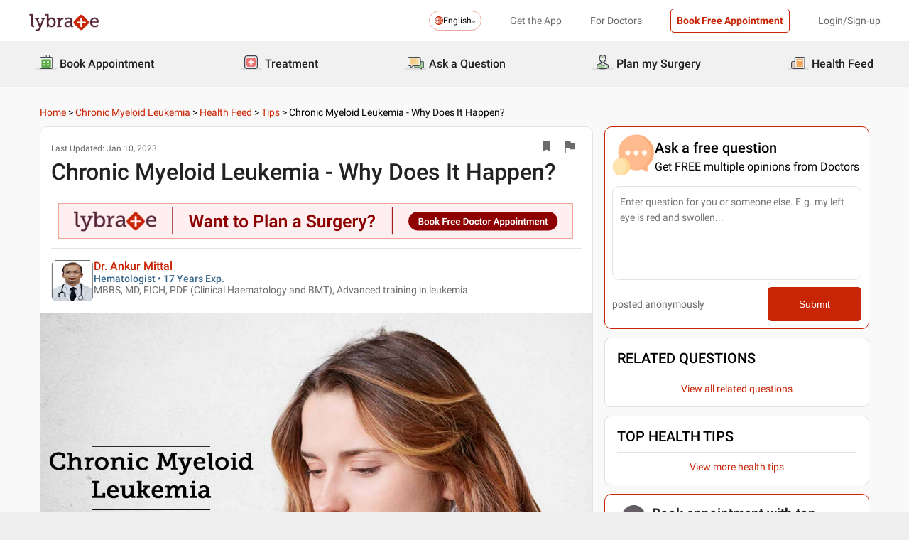

--- FILE ---
content_type: text/html; charset=utf-8
request_url: https://www.lybrate.com/topic/chronic-myeloid-leukemia-why-does-it-happen/e831fd93b2e6189382027bbb7a645fef
body_size: 41955
content:
<!DOCTYPE html><html lang="en"><head><meta charSet="utf-8"/><meta name="viewport" content="width=device-width, initial-scale=1.0, maximum-scale=1.0,user-scalable=0"/><title>Chronic Myeloid Leukemia - Why Does It Happen? - By Dr. Ankur Mittal | Lybrate</title><meta content="index, follow" name="robots"/><meta id="pageview" data-value="TDP"/><meta name="description" content="Chronic myeloid leukemia (CML) is a cancer of the white blood cells. It is characterized by an increased and unregulated growth of myeloid cells in..."/><meta property="og:title" content="Chronic Myeloid Leukemia - Why Does It Happen? - By Dr. Ankur Mittal | Lybrate"/><meta name="twitter:title" content="Chronic Myeloid Leukemia - Why Does It Happen? - By Dr. Ankur Mittal | Lybrate"/><meta property="og:type" content="article"/><meta name="twitter:card" content="summary_large_image"/><meta property="og:description" content="Chronic myeloid leukemia (CML) is a cancer of the white blood cells. It is characterized by an increased and unregulated growth of myeloid cells in..."/><meta name="twitter:description" content="Chronic myeloid leukemia (CML) is a cancer of the white blood cells. It is characterized by an increased and unregulated growth of myeloid cells in..."/><meta property="og:image" content="https://assets.lybrate.com/q_auto,f_auto,w_1200/eagle/uploads/6e67eaf22dedfbabc6fa671cd0584385/f25660.jpg"/><meta name="twitter:image" content="https://assets.lybrate.com/q_auto,f_auto,w_1200/eagle/uploads/6e67eaf22dedfbabc6fa671cd0584385/f25660.jpg"/><meta property="og:url" content="https://www.lybrate.com/topic/chronic-myeloid-leukemia-why-does-it-happen/e831fd93b2e6189382027bbb7a645fef"/><meta property="og:site_name" content="Lybrate"/><meta name="twitter:site" content="@Lybrate"/><link rel="alternate" hrefLang="en" href="https://www.lybrate.com/topic/chronic-myeloid-leukemia-why-does-it-happen/e831fd93b2e6189382027bbb7a645fef"/><link rel="canonical" href="https://www.lybrate.com/topic/chronic-myeloid-leukemia-why-does-it-happen/e831fd93b2e6189382027bbb7a645fef"/><script type="application/ld+json">{"@context":"https://schema.org","@type":"BreadcrumbList","itemListElement":[{"@type":"ListItem","position":"1","name":"Home","item":{"@type":"Thing","@id":"/"}},{"@type":"ListItem","position":"2","name":"Chronic Myeloid Leukemia","item":{"@type":"Thing","@id":"/topic/chronic-myeloid-leukemia"}},{"@type":"ListItem","position":"3","name":"Health Feed","item":{"@type":"Thing","@id":"/topic/Chronic Myeloid Leukemia/health-feed"}},{"@type":"ListItem","position":"4","name":"Tips","item":{"@type":"Thing","@id":"https://www.lybrate.com/topic/Chronic Myeloid Leukemia/health-feed/tips"}},{"@type":"ListItem","position":"5","name":"Chronic Myeloid Leukemia - Why Does It Happen?","item":{"@type":"Thing","@id":"https://www.lybrate.com/topic/chronic-myeloid-leukemia-why-does-it-happen/e831fd93b2e6189382027bbb7a645fef"}}]}</script><script type="application/ld+json">{"@context":"https://schema.org","@type":"Article","url":"https://www.lybrate.com/topic/chronic-myeloid-leukemia-why-does-it-happen/e831fd93b2e6189382027bbb7a645fef","headline":"Chronic Myeloid Leukemia - Why Does It Happen? - By Dr. Ankur Mittal | Lybrate","dateModified":"Jan 10, 2023","datePublished":"2018-04-26","keywords":"English","description":"Chronic myeloid leukemia (CML) is a cancer of the white blood cells. It is characterized by an increased and unregulated growth of myeloid cells in...","author":{"@type":"Physician","name":"Ankur Mittal","url":"ludhiana/doctor/dr-ankur-mittal-hematologist","medicalSpecialty":"Hematologist"},"publisher":{"@type":"Organization","name":"Lybrate","url":"https://www.lybrate.com","logo":{"@type":"ImageObject","url":"https://www.lybrate.com/img/lybrate-logo.png","width":"154","height":"38"}}}</script><script type="application/ld+json">{"@context":"http://schema.org","@type":"Organization","name":"Lybrate ","logo":"https://www.lybrate.com/img/lybrate-logo-pure-white-small.png","telephone":"090  2905  9702","url":"https://www.lybrate.com/","email":"hello@lybrate.com","sameAs":["https://twitter.com/lybrate","https://www.instagram.com/lybrate/","https://www.facebook.com/lybrate","https://www.linkedin.com/company/lybrate"],"contactPoint":{"@type":"ContactPoint","telephone":"+91 90155 59900","contactType":"customer service"}}</script><script type="application/ld+json">{"@context":"https://schema.org","@type":"MedicalWebPage","url":"https://www.lybrate.com/topic/chronic-myeloid-leukemia-why-does-it-happen/e831fd93b2e6189382027bbb7a645fef","description":"Chronic myeloid leukemia (CML) is a cancer of the white blood cells. It is characterized by an increased and unregulated growth of myeloid cells in...","keywords":"English","headline":"Chronic Myeloid Leukemia - Why Does It Happen? - By Dr. Ankur Mittal | Lybrate","dateModified":"Jan 10, 2023","datePublished":"Jan 10, 2023","author":{"@type":"Physician","name":"Ankur Mittal","url":"https://www.lybrate.com/ludhiana/doctor/dr-ankur-mittal-hematologist","medicalSpecialty":"Hematologist"},"publisher":{"@type":"Organization","name":"Lybrate","url":"https://www.lybrate.com","logo":{"@type":"ImageObject","url":"https://www.lybrate.com/img/lybrate-logo.png","width":"154","height":"38"}}}</script><script type="application/ld+json">{"@context":"https://schema.org","@type":"WebPage","image":"https://www.lybrate.com/img/lybrate-logo.png","name":"Chronic Myeloid Leukemia - Why Does It Happen? - By Dr. Ankur Mittal | Lybrate","description":"Chronic myeloid leukemia (CML) is a cancer of the white blood cells. It is characterized by an increased and unregulated growth of myeloid cells in..."}</script><link rel="preload" as="image" imageSrcSet="https://assets.lybrate.com/f_auto,c_limit,w_128,q_auto/imgs/product/logos/Lybrate-Logo.png 1x, https://assets.lybrate.com/f_auto,c_limit,w_256,q_auto/imgs/product/logos/Lybrate-Logo.png 2x"/><link rel="preload" as="image" imageSrcSet="https://assets.lybrate.com/f_auto,c_limit,w_64,q_auto/img/documents/doctor/dp/36ba9cdf28c22bf12f90be6cd4c944cb/Hematology-AnkurMittal-Ludhiana-6fca39 1x, https://assets.lybrate.com/f_auto,c_limit,w_128,q_auto/img/documents/doctor/dp/36ba9cdf28c22bf12f90be6cd4c944cb/Hematology-AnkurMittal-Ludhiana-6fca39 2x"/><link rel="preload" as="image" imageSrcSet="https://assets.lybrate.com/f_auto,c_limit,w_720,q_auto:low/eagle/uploads/6e67eaf22dedfbabc6fa671cd0584385/f25660.jpg 640w, https://assets.lybrate.com/f_auto,c_limit,w_720,q_auto:low/eagle/uploads/6e67eaf22dedfbabc6fa671cd0584385/f25660.jpg 750w, https://assets.lybrate.com/f_auto,c_limit,w_720,q_auto:low/eagle/uploads/6e67eaf22dedfbabc6fa671cd0584385/f25660.jpg 828w, https://assets.lybrate.com/f_auto,c_limit,w_720,q_auto:low/eagle/uploads/6e67eaf22dedfbabc6fa671cd0584385/f25660.jpg 1080w, https://assets.lybrate.com/f_auto,c_limit,w_720,q_auto:low/eagle/uploads/6e67eaf22dedfbabc6fa671cd0584385/f25660.jpg 1200w, https://assets.lybrate.com/f_auto,c_limit,w_720,q_auto:low/eagle/uploads/6e67eaf22dedfbabc6fa671cd0584385/f25660.jpg 1920w, https://assets.lybrate.com/f_auto,c_limit,w_720,q_auto:low/eagle/uploads/6e67eaf22dedfbabc6fa671cd0584385/f25660.jpg 2048w, https://assets.lybrate.com/f_auto,c_limit,w_720,q_auto:low/eagle/uploads/6e67eaf22dedfbabc6fa671cd0584385/f25660.jpg 3840w" imageSizes="100vw"/><link rel="preload" as="image" imageSrcSet="https://assets.lybrate.com/f_auto,c_limit,w_64,q_auto/imgs/product/d2d/assets/doctor+(8)+1.svg 1x, https://assets.lybrate.com/f_auto,c_limit,w_128,q_auto/imgs/product/d2d/assets/doctor+(8)+1.svg 2x"/><link rel="preload" as="image" imageSrcSet="https://assets.lybrate.com/f_auto,c_limit,w_64,q_auto/imgs/product/d2d/assets/medical-records+1.svg 1x, https://assets.lybrate.com/f_auto,c_limit,w_128,q_auto/imgs/product/d2d/assets/medical-records+1.svg 2x"/><meta name="next-head-count" content="29"/><link rel="icon" sizes="32x32" href="https://assets.lybrate.com/imgs/tic/icon/favicon.ico"/><link rel="preconnect" crossorigin="anonymous" href="https://assets.lybrate.com"/><link rel="preconnect" crossorigin="anonymous" href="https://nu.lybcdn.com"/><link rel="preconnect" crossorigin="anonymous" href="https://ssl.widgets.webengage.com"/><link rel="preconnect" crossorigin="anonymous" href="https://www.googletagmanager.com"/><link rel="preload" href="https://nu.lybcdn.com/_next/static/media/02205c9944024f15-s.p.woff2" as="font" type="font/woff2" crossorigin="anonymous" data-next-font="size-adjust"/><link rel="preload" href="https://nu.lybcdn.com/_next/static/media/7d8c9b0ca4a64a5a-s.p.woff2" as="font" type="font/woff2" crossorigin="anonymous" data-next-font="size-adjust"/><link rel="preload" href="https://nu.lybcdn.com/_next/static/media/934c4b7cb736f2a3-s.p.woff2" as="font" type="font/woff2" crossorigin="anonymous" data-next-font="size-adjust"/><link rel="preload" href="https://nu.lybcdn.com/_next/static/media/627622453ef56b0d-s.p.woff2" as="font" type="font/woff2" crossorigin="anonymous" data-next-font="size-adjust"/><link rel="preload" href="https://nu.lybcdn.com/_next/static/media/0e4fe491bf84089c-s.p.woff2" as="font" type="font/woff2" crossorigin="anonymous" data-next-font="size-adjust"/><link rel="preload" href="https://nu.lybcdn.com/_next/static/media/8db47a8bf03b7d2f-s.p.woff2" as="font" type="font/woff2" crossorigin="anonymous" data-next-font="size-adjust"/><link rel="preload" href="https://nu.lybcdn.com/_next/static/css/8e401567be5d0bba.css" as="style"/><link rel="stylesheet" href="https://nu.lybcdn.com/_next/static/css/8e401567be5d0bba.css" data-n-g=""/><link rel="preload" href="https://nu.lybcdn.com/_next/static/css/276fb6b5da138d31.css" as="style"/><link rel="stylesheet" href="https://nu.lybcdn.com/_next/static/css/276fb6b5da138d31.css" data-n-p=""/><link rel="preload" href="https://nu.lybcdn.com/_next/static/css/d3123b16f513de0b.css" as="style"/><link rel="stylesheet" href="https://nu.lybcdn.com/_next/static/css/d3123b16f513de0b.css" data-n-p=""/><link rel="preload" href="https://nu.lybcdn.com/_next/static/css/09f659ace3fc1537.css" as="style"/><link rel="stylesheet" href="https://nu.lybcdn.com/_next/static/css/09f659ace3fc1537.css" data-n-p=""/><noscript data-n-css=""></noscript><script defer="" nomodule="" src="https://nu.lybcdn.com/_next/static/chunks/polyfills-c67a75d1b6f99dc8.js"></script><script src="https://nu.lybcdn.com/_next/static/chunks/webpack-5a6ab96978f55368.js" defer=""></script><script src="https://nu.lybcdn.com/_next/static/chunks/framework-14c8c3b37f6d2684.js" defer=""></script><script src="https://nu.lybcdn.com/_next/static/chunks/main-ab475e999951148f.js" defer=""></script><script src="https://nu.lybcdn.com/_next/static/chunks/pages/_app-2e0177eb4d62f08d.js" defer=""></script><script src="https://nu.lybcdn.com/_next/static/chunks/5675-d2ff674390434ad8.js" defer=""></script><script src="https://nu.lybcdn.com/_next/static/chunks/9715-744aee12ba1d4943.js" defer=""></script><script src="https://nu.lybcdn.com/_next/static/chunks/5762-ec5b1b14a398a866.js" defer=""></script><script src="https://nu.lybcdn.com/_next/static/chunks/7322-66a629efd85e2f31.js" defer=""></script><script src="https://nu.lybcdn.com/_next/static/chunks/2523-1bfa847a998b43f2.js" defer=""></script><script src="https://nu.lybcdn.com/_next/static/chunks/pages/topic/%5Bprocedure%5D/%5Bkeyword%5D/desktop-9dbc33e3e141b406.js" defer=""></script><script src="https://nu.lybcdn.com/_next/static/1766049785324/_buildManifest.js" defer=""></script><script src="https://nu.lybcdn.com/_next/static/1766049785324/_ssgManifest.js" defer=""></script></head><body><div id="fontadd"></div><div id="portal"></div><div id="__next"><noscript><iframe src="https://www.googletagmanager.com/ns.html?id=GTM-KXVNPWN" height="0" width="0" style="display:none;visibility:hidden"></iframe></noscript><main class="__className_451117"><div style="margin-bottom:10px"><div class="headerLoggedOut_mainContainer__N812g"><div class="container"><div class="row gap-1"><div class="col-48-xs col-48-sm col-48-lg col-48-xl"><header class="headerLoggedOut_headerTopContainer__UwHuU"><div class="headerLoggedOut_lybLogo__Ikvvp"><span style="box-sizing:border-box;display:inline-block;overflow:hidden;width:initial;height:initial;background:none;opacity:1;border:0;margin:0;padding:0;position:relative;max-width:100%"><span style="box-sizing:border-box;display:block;width:initial;height:initial;background:none;opacity:1;border:0;margin:0;padding:0;max-width:100%"><img style="display:block;max-width:100%;width:initial;height:initial;background:none;opacity:1;border:0;margin:0;padding:0" alt="" aria-hidden="true" src="data:image/svg+xml,%3csvg%20xmlns=%27http://www.w3.org/2000/svg%27%20version=%271.1%27%20width=%27100%27%20height=%2730%27/%3e"/></span><img alt="Lybrate Logo" srcSet="https://assets.lybrate.com/f_auto,c_limit,w_128,q_auto/imgs/product/logos/Lybrate-Logo.png 1x, https://assets.lybrate.com/f_auto,c_limit,w_256,q_auto/imgs/product/logos/Lybrate-Logo.png 2x" src="https://assets.lybrate.com/f_auto,c_limit,w_256,q_auto/imgs/product/logos/Lybrate-Logo.png" decoding="async" data-nimg="intrinsic" style="position:absolute;top:0;left:0;bottom:0;right:0;box-sizing:border-box;padding:0;border:none;margin:auto;display:block;width:0;height:0;min-width:100%;max-width:100%;min-height:100%;max-height:100%;object-fit:cover"/></span></div><div class="headerLoggedOut_rightSection__JqqQn"><div><div class="dropdownmenu_dropdownContainer__xu3NN"><div class="dropdownmenu_dropdownSelect__kQsM_"><div class="dropdownmenu_languageIcon__tIQ9Z"><svg width="12" height="12" viewBox="0 0 12 12" fill="none" xmlns="http://www.w3.org/2000/svg"><path fill-rule="evenodd" clip-rule="evenodd" d="M6.00147 0C7.65633 0 9.15683 0.671487 10.2441 1.75882C11.3285 2.84321 12 4.34354 12 6.00147C12 7.65633 11.3285 9.15683 10.2441 10.2441C9.1567 11.3285 7.6564 12 6.00147 12C4.3436 12 2.84332 11.3285 1.75882 10.2441C0.671401 9.1567 0 7.6564 0 6.00147C0 4.3436 0.671487 2.84332 1.75882 1.75882C2.84321 0.671401 4.34354 0 6.00147 0ZM9.58154 2.42143C9.22504 2.06193 8.81504 1.7589 8.36639 1.52117C8.43771 1.63108 8.50601 1.74399 8.57139 1.86285C9.10316 2.82547 9.4508 4.109 9.51324 5.53207H11.0433C10.9334 4.31986 10.3956 3.23257 9.58153 2.4215L9.58154 2.42143ZM9.58154 9.58159C10.3956 8.76756 10.9334 7.68014 11.0433 6.46801H9.51325C9.45089 7.89117 9.10326 9.17466 8.5714 10.1372C8.50603 10.2561 8.43772 10.3719 8.36641 10.4789C8.81508 10.2412 9.22505 9.93818 9.58156 9.58167L9.58154 9.58159ZM2.42139 9.58159C2.7779 9.9381 3.18496 10.2412 3.63654 10.4788C3.56523 10.3718 3.49692 10.256 3.43155 10.1371C2.89977 9.17453 2.55214 7.891 2.48676 6.46793H0.959629C1.06953 7.68014 1.60735 8.76743 2.42138 9.5815L2.42139 9.58159ZM2.42139 2.42143C1.60736 3.23255 1.06954 4.31996 0.959637 5.53201H2.48677C2.55214 4.10885 2.89976 2.82536 3.43156 1.86279C3.49693 1.74393 3.56523 1.63102 3.63655 1.52111C3.18496 1.75884 2.77791 2.06184 2.4214 2.42137L2.42139 2.42143ZM6.46797 1.02506V5.53214H8.57742C8.51506 4.27246 8.21196 3.14628 7.7515 2.31442C7.39499 1.6667 6.95228 1.20917 6.46803 1.02502L6.46797 1.02506ZM6.46797 6.46793V10.975C6.9523 10.7908 7.39493 10.3332 7.75143 9.68854C8.21198 8.85366 8.515 7.72765 8.57736 6.46803H6.4679L6.46797 6.46793ZM5.53205 10.975V6.46793H3.4256C3.48503 7.72761 3.79106 8.85379 4.25152 9.68843C4.60803 10.3331 5.05074 10.7907 5.53205 10.9749V10.975ZM5.53205 5.53214V1.02506C5.05074 1.2093 4.60803 1.66682 4.25152 2.31446C3.79098 3.14632 3.48502 4.27241 3.4256 5.53218L5.53205 5.53214Z" fill="#C82506"></path></svg></div>English<div class="dropdownmenu_downArrowIcon__VoqoQ"><svg width="6" height="4" viewBox="0 0 6 4" fill="none" xmlns="http://www.w3.org/2000/svg"><path fill-rule="evenodd" clip-rule="evenodd" d="M0.762732 0.136651C0.588195 -0.0455505 0.305386 -0.0455505 0.130806 0.136651C-0.0436015 0.318944 -0.0436015 0.614327 0.130806 0.79664L2.68405 3.46335C2.85858 3.64555 3.14139 3.64555 3.31595 3.46335L5.86916 0.79664C6.04361 0.614345 6.04361 0.318963 5.86917 0.136651C5.69463 -0.0455498 5.41182 -0.0455498 5.23726 0.136651L2.99875 2.47467L0.762732 0.136651Z" fill="#6C6A6A"></path></svg></div></div></div></div><div class="headerLoggedOut_headText__Y_Qpx">Get the App</div><div class="headerLoggedOut_headText__Y_Qpx" href="https://doctor.lybrate.com/">For Doctors</div><div class="headerLoggedOut_headText__Y_Qpx"><button type="button" class="button_btn-red__o0Vg_" style="width:100%;height:auto;padding:0.5rem" id=":R5pba6:">Book Free Appointment</button></div><div class="headerLoggedOut_headText__Y_Qpx">Login/Sign-up</div></div></header></div></div></div></div><header class="headerBottom_mainContainer__L3xo8"><div class="container"><div class="row gap-1"><div class="col-48-xs col-48-sm col-48-lg col-48-xl"><div class="headerBottom_headerContainer__wahuS"><div class="headerBottom_headWrapper__ggsM1"><div><svg xmlns="http://www.w3.org/2000/svg" width="30" height="30" viewBox="0 0 30 30" fill="none"><rect y="22" width="30" height="3" rx="1.5" fill="#DDDDDC"></rect><path d="M20.6961 10.5392H9.48669C8.95268 10.5392 8.51978 10.9721 8.51978 11.5061V20.9474C8.51978 21.4814 8.95268 21.9143 9.48669 21.9143H20.6961C21.2301 21.9143 21.663 21.4814 21.663 20.9474V11.5061C21.663 10.9721 21.2301 10.5392 20.6961 10.5392Z" fill="#59AB46"></path><path d="M22.3768 23.9171H7.80391C7.34598 23.9171 6.9068 23.7352 6.58299 23.4114C6.25918 23.0875 6.07727 22.6484 6.07727 22.1904V8.82622C6.07727 8.36829 6.25918 7.92911 6.58299 7.6053C6.9068 7.2815 7.34598 7.09958 7.80391 7.09958H22.3768C22.6035 7.09958 22.828 7.14424 23.0375 7.23102C23.247 7.31779 23.4374 7.44497 23.5977 7.6053C23.758 7.76564 23.8852 7.95599 23.972 8.16547C24.0587 8.37496 24.1034 8.59948 24.1034 8.82622V22.1973C24.1016 22.6541 23.9189 23.0915 23.5953 23.4138C23.2716 23.7361 22.8335 23.9171 22.3768 23.9171ZM7.80391 8.03197C7.59382 8.03377 7.39284 8.11804 7.24428 8.2666C7.09572 8.41516 7.01146 8.61613 7.00966 8.82622V22.1973C7.01146 22.4074 7.09572 22.6084 7.24428 22.757C7.39284 22.9055 7.59382 22.9898 7.80391 22.9916H22.3768C22.4811 22.9916 22.5844 22.971 22.6807 22.9311C22.7771 22.8912 22.8646 22.8327 22.9384 22.759C23.0121 22.6852 23.0706 22.5976 23.1106 22.5013C23.1505 22.4049 23.171 22.3017 23.171 22.1973V8.82622C23.171 8.61557 23.0873 8.41355 22.9384 8.2646C22.7894 8.11565 22.5874 8.03197 22.3768 8.03197H7.80391Z" fill="#434A54"></path><path d="M22.3755 24H7.80261C7.32453 24 6.86603 23.8101 6.52797 23.4721C6.18992 23.134 6 22.6755 6 22.1974V8.82629C6 8.3482 6.18992 7.8897 6.52797 7.55164C6.86603 7.21359 7.32453 7.02368 7.80261 7.02368H22.3755C22.8542 7.02368 23.3134 7.21336 23.6526 7.55122C23.9917 7.88908 24.1832 8.34757 24.185 8.82629V22.1974C24.1832 22.6761 23.9917 23.1346 23.6526 23.4725C23.3134 23.8103 22.8542 24 22.3755 24ZM7.80261 7.17563C7.36603 7.17745 6.94795 7.35216 6.63988 7.66152C6.33181 7.97088 6.15885 8.3897 6.15885 8.82629V22.1974C6.15885 22.634 6.33181 23.0528 6.63988 23.3622C6.94795 23.6715 7.36603 23.8462 7.80261 23.8481H22.3755C22.8133 23.8481 23.2331 23.6742 23.5427 23.3646C23.8522 23.055 24.0261 22.6352 24.0261 22.1974V8.82629C24.0261 8.3885 23.8522 7.96866 23.5427 7.6591C23.2331 7.34953 22.8133 7.17563 22.3755 7.17563H7.80261ZM22.3755 23.0607H7.80261C7.68775 23.0607 7.57402 23.038 7.46799 22.9938C7.36195 22.9497 7.26572 22.8849 7.18482 22.8034C7.10392 22.7219 7.03996 22.6251 6.99663 22.5187C6.95331 22.4124 6.93147 22.2984 6.93239 22.1836V8.82629C6.93147 8.71143 6.95331 8.59752 6.99663 8.49114C7.03996 8.38476 7.10392 8.28801 7.18482 8.20647C7.26572 8.12493 7.36195 8.06022 7.46799 8.01606C7.57402 7.97189 7.68775 7.94916 7.80261 7.94916H22.3755C22.4918 7.94733 22.6074 7.96867 22.7154 8.01193C22.8234 8.05519 22.9217 8.1195 23.0046 8.20114C23.0876 8.28277 23.1534 8.38008 23.1984 8.48741C23.2433 8.59474 23.2664 8.70993 23.2664 8.82629V22.1974C23.2664 22.3138 23.2433 22.429 23.1984 22.5363C23.1534 22.6436 23.0876 22.7409 23.0046 22.8226C22.9217 22.9042 22.8234 22.9685 22.7154 23.0118C22.6074 23.055 22.4918 23.0764 22.3755 23.0745V23.0607ZM7.80261 8.09419C7.61944 8.09419 7.44377 8.16697 7.31425 8.29649C7.18472 8.42601 7.11196 8.60167 7.11196 8.78485V22.156C7.11196 22.3391 7.18472 22.5148 7.31425 22.6443C7.44377 22.7739 7.61944 22.8466 7.80261 22.8466H22.3755C22.5586 22.8466 22.7343 22.7739 22.8638 22.6443C22.9934 22.5148 23.0661 22.3391 23.0661 22.156V8.82629C23.0661 8.64311 22.9934 8.46745 22.8638 8.33793C22.7343 8.2084 22.5586 8.13563 22.3755 8.13563L7.80261 8.09419Z" fill="#444A54"></path><path d="M15.0886 9.01275C14.9659 9.01275 14.8482 8.96399 14.7614 8.87721C14.6746 8.79043 14.6259 8.67273 14.6259 8.55001V5.54564C14.6259 5.42292 14.6746 5.30522 14.7614 5.21844C14.8482 5.13166 14.9659 5.08292 15.0886 5.08292C15.212 5.0829 15.3304 5.13143 15.4183 5.21802C15.5061 5.30461 15.5564 5.42229 15.5582 5.54564V8.55001C15.5564 8.67336 15.5061 8.79106 15.4183 8.87765C15.3304 8.96424 15.212 9.01277 15.0886 9.01275Z" fill="#434A54"></path><path d="M15.0885 9.09561C14.9443 9.09382 14.8066 9.03576 14.7046 8.93382C14.6027 8.83189 14.5446 8.69414 14.5428 8.54999V5.54562C14.5428 5.40092 14.6003 5.26215 14.7027 5.15983C14.805 5.0575 14.9438 5 15.0885 5C15.2332 5 15.372 5.0575 15.4743 5.15983C15.5766 5.26215 15.6341 5.40092 15.6341 5.54562V8.54999C15.6341 8.62164 15.62 8.69258 15.5925 8.75878C15.5651 8.82497 15.5249 8.88514 15.4743 8.9358C15.4236 8.98647 15.3635 9.02665 15.2973 9.05407C15.2311 9.08149 15.1601 9.09561 15.0885 9.09561ZM15.0885 5.15886C14.9859 5.15886 14.8875 5.19962 14.815 5.27215C14.7424 5.34468 14.7017 5.44305 14.7017 5.54562V8.54999C14.7017 8.65256 14.7424 8.75093 14.815 8.82346C14.8875 8.896 14.9859 8.93675 15.0885 8.93675C15.191 8.93675 15.2894 8.896 15.3619 8.82346C15.4345 8.75093 15.4752 8.65256 15.4752 8.54999V5.54562C15.4752 5.49483 15.4652 5.44455 15.4458 5.39762C15.4264 5.3507 15.3979 5.30806 15.3619 5.27215C15.326 5.23623 15.2834 5.20774 15.2365 5.1883C15.1896 5.16887 15.1393 5.15886 15.0885 5.15886Z" fill="#444A54"></path><path d="M10.6051 9.01275C10.4823 9.01275 10.3646 8.96399 10.2779 8.87721C10.1911 8.79043 10.1423 8.67273 10.1423 8.55001V5.54564C10.1423 5.42292 10.1911 5.30522 10.2779 5.21844C10.3646 5.13166 10.4823 5.08292 10.6051 5.08292C10.7278 5.08292 10.8455 5.13166 10.9323 5.21844C11.0191 5.30522 11.0678 5.42292 11.0678 5.54564V8.55001C11.0678 8.67273 11.0191 8.79043 10.9323 8.87721C10.8455 8.96399 10.7278 9.01275 10.6051 9.01275Z" fill="#434A54"></path><path d="M10.6054 9.09561C10.5338 9.09561 10.4628 9.08149 10.3966 9.05407C10.3304 9.02665 10.2703 8.98647 10.2196 8.9358C10.169 8.88514 10.1288 8.82497 10.1013 8.75878C10.0739 8.69258 10.0598 8.62164 10.0598 8.54999V5.54562C10.0598 5.40092 10.1173 5.26215 10.2196 5.15983C10.322 5.0575 10.4607 5 10.6054 5C10.7501 5 10.8889 5.0575 10.9912 5.15983C11.0936 5.26215 11.1511 5.40092 11.1511 5.54562V8.54999C11.1493 8.69414 11.0912 8.83189 10.9893 8.93382C10.8873 9.03576 10.7496 9.09382 10.6054 9.09561ZM10.6054 5.15886C10.5029 5.15886 10.4045 5.19962 10.3319 5.27215C10.2594 5.34468 10.2187 5.44305 10.2187 5.54562V8.54999C10.2187 8.65256 10.2594 8.75093 10.3319 8.82346C10.4045 8.896 10.5029 8.93675 10.6054 8.93675C10.708 8.93675 10.8064 8.896 10.8789 8.82346C10.9515 8.75093 10.9922 8.65256 10.9922 8.54999V5.54562C10.9922 5.44305 10.9515 5.34468 10.8789 5.27215C10.8064 5.19962 10.708 5.15886 10.6054 5.15886Z" fill="#444A54"></path><path d="M19.5711 9.01269C19.4484 9.01269 19.3307 8.96392 19.2439 8.87714C19.1571 8.79036 19.1084 8.67267 19.1084 8.54994V5.54558C19.1223 5.43171 19.1774 5.32686 19.2632 5.25081C19.3491 5.17477 19.4599 5.13278 19.5746 5.13278C19.6893 5.13278 19.8001 5.17477 19.8859 5.25081C19.9718 5.32686 20.0269 5.43171 20.0408 5.54558V8.54994C20.0408 8.61129 20.0286 8.67204 20.0049 8.72863C19.9812 8.78523 19.9465 8.83655 19.9028 8.87961C19.8591 8.92267 19.8073 8.95661 19.7503 8.97945C19.6934 9.0023 19.6325 9.01361 19.5711 9.01269Z" fill="#434A54"></path><path d="M19.572 9.09561C19.4278 9.09382 19.2901 9.03576 19.1882 8.93382C19.0862 8.83189 19.0282 8.69414 19.0264 8.54999V5.54562C19.0264 5.47397 19.0405 5.40303 19.0679 5.33683C19.0953 5.27064 19.1355 5.21049 19.1862 5.15983C19.2368 5.10916 19.297 5.06896 19.3632 5.04154C19.4294 5.01412 19.5003 5 19.572 5C19.6436 5 19.7146 5.01412 19.7808 5.04154C19.847 5.06896 19.9071 5.10916 19.9578 5.15983C20.0085 5.21049 20.0487 5.27064 20.0761 5.33683C20.1035 5.40303 20.1176 5.47397 20.1176 5.54562V8.54999C20.1176 8.62164 20.1035 8.69258 20.0761 8.75878C20.0487 8.82497 20.0085 8.88514 19.9578 8.9358C19.9071 8.98647 19.847 9.02665 19.7808 9.05407C19.7146 9.08149 19.6436 9.09561 19.572 9.09561ZM19.572 5.15886C19.47 5.16063 19.3726 5.20196 19.3005 5.27411C19.2283 5.34626 19.187 5.4436 19.1852 5.54562V8.54999C19.187 8.65201 19.2283 8.74935 19.3005 8.8215C19.3726 8.89365 19.47 8.93498 19.572 8.93675C19.6746 8.93675 19.7729 8.896 19.8455 8.82346C19.918 8.75093 19.9588 8.65256 19.9588 8.54999V5.54562C19.9588 5.44305 19.918 5.34468 19.8455 5.27215C19.7729 5.19962 19.6746 5.15886 19.572 5.15886Z" fill="#444A54"></path><path d="M13.9429 13.2121H11.3391V15.0768H13.9429V13.2121Z" fill="white"></path><path d="M18.8465 13.2121H16.2427V15.0768H18.8465V13.2121Z" fill="white"></path><path d="M13.9429 17.3766H11.3391V19.2413H13.9429V17.3766Z" fill="white"></path><path d="M18.8465 17.3766H16.2427V19.2413H18.8465V17.3766Z" fill="white"></path></svg></div><div class="headerBottom_headText__ik0EW">Book Appointment</div></div><div class="headerBottom_headWrapper__ggsM1"><div><svg xmlns="http://www.w3.org/2000/svg" width="30" height="30" viewBox="0 0 30 30" fill="none"><rect y="22" width="30" height="3" rx="1.5" fill="#DDDDDC"></rect><path d="M18.4476 8.08612H10.5644C9.19248 8.08612 8.08032 9.19829 8.08032 10.5702V18.4534C8.08032 19.8254 9.19248 20.9375 10.5644 20.9375H18.4476C19.8196 20.9375 20.9317 19.8254 20.9317 18.4534V10.5702C20.9317 9.19829 19.8196 8.08612 18.4476 8.08612Z" fill="#E87474"></path><path d="M18.4724 15.1076C18.4725 15.1935 18.4551 15.2786 18.4213 15.3576C18.3875 15.4367 18.3379 15.508 18.2757 15.5673C18.2134 15.6265 18.1398 15.6725 18.0592 15.7025C17.9786 15.7324 17.8928 15.7456 17.807 15.7413H15.7601V17.7881C15.7636 17.9614 15.6993 18.1292 15.581 18.2559C15.4626 18.3825 15.2995 18.458 15.1264 18.4662H13.9351C13.763 18.458 13.6009 18.3834 13.4827 18.2582C13.3645 18.1329 13.2995 17.9667 13.3014 17.7945V15.754H11.2545C11.1666 15.754 11.0796 15.7365 10.9984 15.7027C10.9173 15.6689 10.8436 15.6193 10.7818 15.5568C10.7199 15.4944 10.671 15.4203 10.638 15.3388C10.6049 15.2573 10.5883 15.1702 10.5891 15.0822V13.9162C10.589 13.8303 10.6064 13.7452 10.6402 13.6662C10.674 13.5872 10.7236 13.5158 10.7858 13.4565C10.8481 13.3973 10.9217 13.3513 11.0023 13.3214C11.0828 13.2915 11.1687 13.2782 11.2545 13.2825H13.3014V11.2357C13.2971 11.1483 13.3101 11.0609 13.3397 10.9785C13.3692 10.8962 13.4148 10.8204 13.4736 10.7557C13.5325 10.6909 13.6035 10.6384 13.6827 10.6012C13.7619 10.5639 13.8476 10.5427 13.9351 10.5386H15.1391C15.2251 10.5385 15.3101 10.5559 15.3892 10.5897C15.4682 10.6235 15.5395 10.673 15.5988 10.7353C15.6581 10.7975 15.7041 10.8712 15.734 10.9517C15.7639 11.0323 15.7771 11.1182 15.7728 11.204V13.2508H17.8196C17.9056 13.2507 17.9907 13.2681 18.0697 13.3019C18.1487 13.3357 18.22 13.3853 18.2793 13.4475C18.3386 13.5098 18.3846 13.5834 18.4145 13.664C18.4444 13.7446 18.4576 13.8304 18.4533 13.9162L18.4724 15.1076Z" fill="white"></path><path d="M22.883 6.15334C22.5234 5.78912 22.0952 5.49969 21.6232 5.30175C21.1511 5.1038 20.6446 5.00124 20.1328 5H8.89093C7.8595 5.00168 6.87079 5.41216 6.14146 6.14148C5.41214 6.87081 5.00168 7.8595 5 8.89093V20.1391C5.00168 21.1705 5.41214 22.1592 6.14146 22.8885C6.87079 23.6179 7.8595 24.0283 8.89093 24.03H20.1201C21.152 24.03 22.1417 23.6201 22.8714 22.8904C23.6011 22.1607 24.011 21.171 24.011 20.1391V8.90994C24.0153 8.39859 23.9178 7.89149 23.7242 7.41822C23.5305 6.94495 23.2446 6.51497 22.883 6.15334ZM22.7436 20.1391C22.7419 20.8344 22.465 21.5007 21.9733 21.9923C21.4817 22.484 20.8154 22.7609 20.1201 22.7626H8.89093C8.19564 22.7609 7.52931 22.484 7.03767 21.9923C6.54603 21.5007 6.26907 20.8344 6.2674 20.1391V8.89093C6.26907 8.19564 6.54603 7.52929 7.03767 7.03765C7.52931 6.54601 8.19564 6.26907 8.89093 6.2674H20.1201C20.8154 6.27364 21.4803 6.5537 21.9705 7.04686C22.2139 7.29187 22.4064 7.58262 22.5369 7.90237C22.6674 8.22213 22.7333 8.56458 22.7309 8.90994L22.7436 20.1391Z" fill="#3C434C"></path></svg></div><div class="headerBottom_headText__ik0EW">Treatment</div><div class="headerBottom_dropdownMenu__6M8Go"><ul class="dropdownmenu_menu__Bw6Py dropdownmenu_hidden__SgpU2"></ul></div></div><a href="/lp/questions/ask?lpt=HOME"><div class="headerBottom_headWrapper__ggsM1"><div><svg xmlns="http://www.w3.org/2000/svg" width="30" height="30" viewBox="0 0 30 30" fill="none"><rect y="22" width="30" height="3" rx="1.5" fill="#DDDDDC"></rect><path d="M21.7936 14.1601L22.3486 13.5982H25.8292L26.5349 14.8589L26.3088 21.6421L23.6778 22.1285L23.5476 23.1289L23.6847 23.9099L22.0608 22.4368L21.0194 21.923L14.3185 21.9093L13.9417 20.6828L14.0102 19.518H20.6288L21.9169 17.949L21.7936 14.1601Z" fill="#9FD18F"></path><g opacity="0.15"><path d="M24.6588 13.9476H23.446V21.7585H24.6588V13.9476Z" fill="white"></path></g><path d="M23.5003 24.3345C23.384 24.3319 23.2724 24.2882 23.1852 24.2112L21.2736 22.4229H14.7988C14.4547 22.4229 14.1246 22.2867 13.8806 22.0441C13.6367 21.8014 13.4988 21.472 13.4969 21.128V19.5452C13.5107 19.4323 13.5654 19.3283 13.6506 19.2528C13.7358 19.1774 13.8456 19.1357 13.9594 19.1357C14.0732 19.1357 14.1831 19.1774 14.2683 19.2528C14.3535 19.3283 14.4081 19.4323 14.4219 19.5452V21.128C14.4237 21.2267 14.4642 21.3208 14.5347 21.39C14.6052 21.4592 14.7 21.498 14.7988 21.498H21.3284C21.5298 21.5011 21.7228 21.5793 21.8696 21.7172L23.0413 22.8066V22.2996C23.0413 22.0882 23.1248 21.8853 23.2736 21.7352C23.4225 21.585 23.6246 21.4998 23.8361 21.498H25.5079C25.6066 21.498 25.7015 21.4592 25.7719 21.39C25.8424 21.3208 25.8829 21.2267 25.8847 21.128V14.4271C25.8829 14.3283 25.8424 14.2342 25.7719 14.165C25.7015 14.0958 25.6066 14.0571 25.5079 14.0571H21.9039C21.7815 14.0553 21.6648 14.0054 21.5789 13.9182C21.493 13.831 21.4448 13.7136 21.4448 13.5912C21.4448 13.4694 21.4932 13.3527 21.5793 13.2666C21.6654 13.1805 21.7822 13.1321 21.9039 13.1321H25.5079C25.8519 13.1321 26.182 13.2683 26.426 13.511C26.6699 13.7536 26.8078 14.083 26.8097 14.4271V21.128C26.8078 21.472 26.6699 21.8014 26.426 22.0441C26.182 22.2867 25.8519 22.4229 25.5079 22.4229H23.9662V23.8686C23.9657 23.9591 23.9388 24.0474 23.889 24.1228C23.8391 24.1982 23.7683 24.2575 23.6853 24.2934C23.6272 24.32 23.5642 24.334 23.5003 24.3345Z" fill="#434A54"></path><path d="M23.5001 24.41C23.3629 24.4114 23.2304 24.3598 23.1301 24.2661L21.2459 22.5053H14.7985C14.4351 22.5053 14.0866 22.3609 13.8296 22.1039C13.5726 21.8469 13.4282 21.4984 13.4282 21.135V19.5522C13.4282 19.4087 13.4852 19.271 13.5868 19.1695C13.6883 19.068 13.826 19.0109 13.9695 19.0109C14.1131 19.0109 14.2507 19.068 14.3522 19.1695C14.4538 19.271 14.5108 19.4087 14.5108 19.5522V21.135C14.5108 21.2131 14.5418 21.288 14.5971 21.3433C14.6523 21.3985 14.7273 21.4296 14.8054 21.4296H21.3282C21.5513 21.4283 21.7667 21.5115 21.9311 21.6625L22.9657 22.6355V22.3066C22.9657 22.074 23.0581 21.8509 23.2226 21.6864C23.387 21.522 23.6101 21.4296 23.8427 21.4296H25.5145C25.5933 21.4296 25.6689 21.3988 25.7253 21.3437C25.7816 21.2887 25.8142 21.2137 25.816 21.135V14.4272C25.8142 14.3484 25.7816 14.2735 25.7253 14.2184C25.6689 14.1634 25.5933 14.1326 25.5145 14.1326H21.9105C21.767 14.1326 21.6293 14.0756 21.5278 13.9741C21.4263 13.8725 21.3693 13.7349 21.3693 13.5913C21.3693 13.4477 21.4263 13.3101 21.5278 13.2086C21.6293 13.107 21.767 13.05 21.9105 13.05H25.5145C25.8779 13.05 26.2265 13.1944 26.4835 13.4514C26.7404 13.7084 26.8848 14.0569 26.8848 14.4203V21.1212C26.8848 21.4847 26.7404 21.8332 26.4835 22.0902C26.2265 22.3472 25.8779 22.4916 25.5145 22.4916H24.0482V23.8619C24.0476 23.9672 24.0169 24.0702 23.9599 24.1588C23.9029 24.2473 23.8218 24.3179 23.7262 24.3621C23.6547 24.3927 23.5779 24.4089 23.5001 24.41ZM13.9626 19.1617C13.8609 19.1617 13.7633 19.2021 13.6913 19.274C13.6194 19.346 13.579 19.4436 13.579 19.5454V21.1281C13.579 21.4516 13.7074 21.7617 13.9362 21.9905C14.1649 22.2192 14.4751 22.3477 14.7985 22.3477H21.3076L23.2192 24.1291C23.274 24.1786 23.3414 24.2119 23.414 24.2252C23.4867 24.2385 23.5615 24.2313 23.6303 24.2045C23.7 24.1747 23.7593 24.125 23.8007 24.0616C23.8422 23.9982 23.8639 23.9239 23.8633 23.8482V22.3271H25.4871C25.8105 22.3271 26.1208 22.1986 26.3495 21.9699C26.5782 21.7412 26.7067 21.431 26.7067 21.1075V14.4272C26.7067 14.1037 26.5782 13.7935 26.3495 13.5648C26.1208 13.3361 25.8105 13.2076 25.4871 13.2076H21.8831C21.7814 13.2076 21.6838 13.248 21.6118 13.32C21.5399 13.392 21.4994 13.4895 21.4994 13.5913C21.4994 13.6931 21.5399 13.7907 21.6118 13.8626C21.6838 13.9346 21.7814 13.975 21.8831 13.975H25.4871C25.5465 13.975 25.6053 13.9867 25.6601 14.0094C25.715 14.0321 25.7649 14.0654 25.8069 14.1074C25.8488 14.1494 25.8822 14.1993 25.9049 14.2542C25.9276 14.309 25.9393 14.3678 25.9393 14.4272V21.1281C25.9393 21.248 25.8917 21.3631 25.8069 21.4479C25.722 21.5327 25.607 21.5803 25.4871 21.5803H23.8701C23.7772 21.5802 23.6852 21.599 23.5997 21.6355C23.5143 21.6721 23.4372 21.7256 23.3731 21.7929C23.309 21.8602 23.2593 21.9399 23.2269 22.027C23.1946 22.1141 23.1803 22.2069 23.1849 22.2997V22.9849L21.8831 21.7722C21.8177 21.7091 21.7404 21.6596 21.6558 21.6267C21.5711 21.5937 21.4807 21.578 21.3898 21.5803H14.8671C14.7471 21.5803 14.6321 21.5327 14.5473 21.4479C14.4625 21.3631 14.4149 21.248 14.4149 21.1281V19.5454C14.4146 19.489 14.4021 19.4334 14.3783 19.3824C14.3545 19.3313 14.32 19.286 14.277 19.2495C14.234 19.2131 14.1837 19.1864 14.1294 19.1712C14.0752 19.156 14.0183 19.1528 13.9626 19.1617Z" fill="#444A54"></path><path d="M20.3608 7.05476H6.05465C5.5234 7.05476 5.01381 7.26533 4.63753 7.64034C4.26124 8.01534 4.04893 8.52421 4.04712 9.05545V17.9283C4.05432 18.456 4.26901 18.9596 4.64471 19.3302C5.02042 19.7007 5.52693 19.9085 6.05465 19.9084H7.86348V22.5806C7.86489 22.6704 7.89225 22.7579 7.94226 22.8326C7.99227 22.9072 8.0628 22.9658 8.14535 23.0013C8.22789 23.0367 8.31893 23.0476 8.40751 23.0325C8.49608 23.0174 8.5784 22.9771 8.64456 22.9163L11.8443 19.9153H20.3745C20.9052 19.9153 21.414 19.7045 21.7892 19.3293C22.1644 18.9541 22.3752 18.4452 22.3752 17.9146V9.05545C22.3752 8.79156 22.323 8.53028 22.2216 8.28665C22.1202 8.04302 21.9716 7.82184 21.7844 7.63588C21.5972 7.44992 21.375 7.30285 21.1307 7.20312C20.8864 7.10338 20.6247 7.05296 20.3608 7.05476ZM21.4366 17.9283C21.4366 18.2136 21.3232 18.4872 21.1215 18.6889C20.9198 18.8907 20.6461 19.004 20.3608 19.004H11.6524C11.5344 19.0046 11.4213 19.0513 11.3373 19.1342L8.7953 21.5254V19.4699C8.79503 19.3498 8.7484 19.2345 8.66512 19.1479C8.62219 19.1043 8.57099 19.0697 8.51451 19.0462C8.45804 19.0227 8.39742 19.0106 8.33624 19.0109H6.05465C5.76872 19.0109 5.4944 18.8978 5.29157 18.6962C5.08875 18.4947 4.9739 18.2211 4.97209 17.9352V9.05545C4.97209 8.76834 5.08615 8.49299 5.28917 8.28997C5.49218 8.08695 5.76753 7.97288 6.05465 7.97288H20.3745C20.6605 7.97469 20.9341 8.08956 21.1356 8.29238C21.3371 8.4952 21.4503 8.76952 21.4503 9.05545L21.4366 17.9283Z" fill="#434A54"></path><path d="M8.31653 23.1287C8.24151 23.129 8.16712 23.115 8.09728 23.0876C8.00221 23.0446 7.9214 22.9753 7.86435 22.8879C7.80731 22.8005 7.7764 22.6987 7.77525 22.5943V20.0044H6.05549C5.51034 20.0044 4.98752 19.7878 4.60204 19.4024C4.21656 19.0169 4 18.4941 4 17.9489V9.05549C4 8.51034 4.21656 7.98751 4.60204 7.60203C4.98752 7.21655 5.51034 7 6.05549 7H20.3754C20.9178 7.00882 21.4355 7.22821 21.8191 7.61179C22.2027 7.99538 22.4221 8.51309 22.4309 9.05549V17.9283C22.4221 18.4707 22.2027 18.9885 21.8191 19.372C21.4355 19.7556 20.9178 19.975 20.3754 19.9838H11.8794L8.70022 22.9575C8.65116 23.0104 8.59186 23.0529 8.52591 23.0824C8.45997 23.1118 8.38874 23.1276 8.31653 23.1287ZM7.93283 19.8468V22.5875C7.93261 22.6622 7.95464 22.7354 7.99612 22.7976C8.03761 22.8599 8.09667 22.9083 8.16579 22.9369C8.23393 22.9672 8.30964 22.9763 8.383 22.9628C8.45636 22.9494 8.52395 22.9141 8.57689 22.8615L11.804 19.8468H20.3617C20.8723 19.8468 21.362 19.644 21.7231 19.2829C22.0842 18.9218 22.287 18.4321 22.287 17.9215V9.05549C22.287 8.54487 22.0842 8.05516 21.7231 7.69409C21.362 7.33303 20.8723 7.13018 20.3617 7.13018H6.05549C5.80265 7.13018 5.55229 7.17998 5.31871 7.27674C5.08512 7.37349 4.87287 7.51531 4.69409 7.69409C4.51531 7.87287 4.37349 8.08511 4.27674 8.3187C4.17998 8.55229 4.13018 8.80265 4.13018 9.05549V17.9283C4.13018 18.1812 4.17998 18.4315 4.27674 18.6651C4.37349 18.8987 4.51531 19.111 4.69409 19.2898C4.87287 19.4685 5.08512 19.6104 5.31871 19.7071C5.55229 19.8039 5.80265 19.8537 6.05549 19.8537L7.93283 19.8468ZM8.70022 21.7036V19.4563C8.6968 19.3556 8.65528 19.26 8.58405 19.1887C8.51282 19.1175 8.4172 19.076 8.31653 19.0726H6.04179C5.73469 19.0726 5.44016 18.9506 5.22301 18.7334C5.00585 18.5163 4.88386 18.2217 4.88386 17.9146V9.05549C4.88386 8.74839 5.00585 8.45387 5.22301 8.23671C5.44016 8.01956 5.73469 7.89756 6.04179 7.89756H20.3617C20.6688 7.89756 20.9633 8.01956 21.1805 8.23671C21.3976 8.45387 21.5196 8.74839 21.5196 9.05549V17.9283C21.5196 18.2354 21.3976 18.53 21.1805 18.7471C20.9633 18.9643 20.6688 19.0863 20.3617 19.0863H11.6533C11.5564 19.0851 11.4629 19.122 11.3929 19.1891L8.70022 21.7036ZM8.31653 18.9218C8.45891 18.9216 8.59604 18.9755 8.70022 19.0726C8.75042 19.123 8.79018 19.1829 8.81722 19.2487C8.84426 19.3146 8.85805 19.3851 8.8578 19.4563V21.3473L11.2833 19.0726C11.3836 18.9789 11.516 18.9274 11.6533 18.9287H20.3617C20.6264 18.9269 20.8798 18.8209 21.0671 18.6337C21.2543 18.4465 21.3602 18.1931 21.362 17.9283V9.05549C21.3602 8.79074 21.2543 8.53734 21.0671 8.35013C20.8798 8.16292 20.6264 8.05695 20.3617 8.05516H6.05549C5.79018 8.05516 5.53574 8.16054 5.34814 8.34814C5.16054 8.53574 5.05515 8.79018 5.05515 9.05549V17.9283C5.05515 18.1936 5.16054 18.4481 5.34814 18.6357C5.53574 18.8233 5.79018 18.9287 6.05549 18.9287L8.31653 18.9218Z" fill="#444A54"></path><path d="M19.5526 16.4414C19.5508 16.7061 19.4448 16.9595 19.2576 17.1467C19.0704 17.334 18.817 17.4399 18.5522 17.4417H12.1528C12.0431 17.4404 11.9373 17.4822 11.8582 17.5582L9.48066 19.7713V17.8528C9.48213 17.7968 9.47193 17.741 9.4507 17.6891C9.42947 17.6372 9.39767 17.5903 9.35733 17.5513C9.31766 17.512 9.27061 17.4808 9.21888 17.4596C9.16715 17.4385 9.11175 17.4277 9.05585 17.428H7.94589C7.68059 17.428 7.42615 17.3226 7.23855 17.135C7.05095 16.9474 6.94556 16.693 6.94556 16.4277V10.2133C6.94556 9.94795 7.05095 9.69351 7.23855 9.50591C7.42615 9.31831 7.68059 9.21292 7.94589 9.21292H18.5454C18.8107 9.21292 19.0651 9.31831 19.2527 9.50591C19.4403 9.69351 19.5457 9.94795 19.5457 10.2133L19.5526 16.4414Z" fill="#F4CF8C"></path><g opacity="0.3"><path d="M16.4555 17.4282H15.3113L16.4692 9.21997H17.6134L16.4555 17.4282Z" fill="white"></path></g></svg></div><div class="headerBottom_headText__ik0EW">Ask a Question</div></div></a><a href="/plan-my-surgery?lpt=lyb_header"><div class="headerBottom_headWrapper__ggsM1"><div><svg xmlns="http://www.w3.org/2000/svg" width="30" height="30" viewBox="0 0 30 30" fill="none"><rect y="22" width="30" height="3" rx="1.5" fill="#DDDDDC"></rect><path d="M14.3349 22.3304C10.496 22.3304 8.70723 21.7275 8.02386 21.3992C8.02386 19.8517 8.41244 18.9876 8.60003 18.8804C9.5155 18.6599 10.4016 18.3316 11.2397 17.9023C11.9155 19.1337 12.9167 20.1556 14.134 20.8566L14.5694 21.0978L15.0183 20.8968C16.2924 20.2535 17.3139 19.2014 17.9193 17.909C18.7718 18.3374 19.6711 18.6656 20.5991 18.8871C20.7666 18.9876 21.1217 19.8517 21.1552 21.3992C20.4853 21.7275 18.683 22.3304 14.8441 22.3304H14.3349Z" fill="#9FD18F"></path><path d="M21.0141 16.9243C19.6276 16.5781 18.3261 15.9536 17.1886 15.0888C17.143 14.9221 17.143 14.7463 17.1886 14.5796C17.9433 13.8827 18.5892 13.0766 19.1047 12.1881C19.3513 11.9893 19.5538 11.7412 19.6991 11.4598C19.8445 11.1783 19.9295 10.8697 19.9488 10.5535C19.9512 10.0246 19.766 9.51189 19.4262 9.10648C19.3056 5.67655 18.4883 4.86596 18.0461 4.71188C17.0005 4.25862 15.8754 4.01696 14.7358 4.00086C13.5963 3.98476 12.4648 4.19454 11.4067 4.61809C11.0322 4.76795 10.7251 5.04891 10.5425 5.40857C10.0882 6.60449 9.8193 7.86282 9.74523 9.13997C9.40425 9.64956 9.27453 10.2716 9.38345 10.875C9.50328 11.4265 9.81118 11.9191 10.2544 12.2684C10.7065 13.1195 11.3001 13.8874 12.0097 14.5394H11.9695C12.0165 14.7127 12.0165 14.8954 11.9695 15.0687C10.8301 15.9359 9.52629 16.5627 8.1373 16.9109C6.26139 17.3263 5.99342 20.093 6.00012 21.7008C6.0003 21.954 6.06573 22.2029 6.19012 22.4235C6.31451 22.6441 6.49367 22.829 6.71028 22.9602C7.54104 23.4693 9.63804 24.3 14.3278 24.3H14.8169C19.5066 24.3 21.6037 23.4425 22.4344 22.9602C22.6511 22.8296 22.83 22.6448 22.9534 22.4239C23.0768 22.203 23.1404 21.9537 23.1379 21.7008C23.1513 20.1332 22.89 17.3396 21.0141 16.9243ZM11.7283 6.01151C11.7633 5.94277 11.8232 5.89003 11.8958 5.86413C12.7613 5.51961 13.6843 5.34231 14.6159 5.3416C15.5875 5.34153 16.5491 5.53747 17.4431 5.91771C17.5235 6.0115 17.8652 6.51393 18.0193 8.2021C16.9515 7.78836 15.8146 7.58147 14.6695 7.59248C13.4801 7.58749 12.3011 7.81506 11.199 8.26239C11.2704 7.49121 11.4486 6.7337 11.7283 6.01151ZM11.3531 11.5047L11.2728 11.3574L11.1388 11.2636C10.9805 11.1461 10.8501 10.9951 10.7569 10.8214C10.6788 10.6431 10.6549 10.4457 10.6883 10.2539C10.7217 10.0621 10.8107 9.88439 10.9445 9.74288L11.045 9.5955V9.40793C11.045 9.30744 11.045 9.17347 11.0785 9.02609C12.1924 8.50202 13.4118 8.24073 14.6427 8.26239C15.816 8.24326 16.9803 8.47152 18.0595 8.9323C18.0595 9.07298 18.0595 9.21365 18.0595 9.36773V9.6491L18.2605 9.83668C18.4398 10.0154 18.5471 10.2539 18.562 10.5066C18.5381 10.6513 18.4847 10.7897 18.4052 10.913C18.3257 11.0362 18.2217 11.1419 18.0997 11.2234L17.9992 11.3105L17.9389 11.4244C17.9389 11.4244 17.8317 11.6186 17.6508 11.8866C16.6677 11.4714 15.6094 11.2638 14.5422 11.277C13.5092 11.2695 12.4848 11.4653 11.5273 11.8531C11.4938 11.7593 11.4268 11.6387 11.3531 11.5047ZM11.9293 12.4426C12.7848 12.1172 13.6939 11.9559 14.6092 11.967C15.54 11.9554 16.464 12.1261 17.3292 12.4694C16.7038 13.3981 15.7976 14.1024 14.7432 14.4791C14.4551 14.4657 13.1955 14.238 11.9293 12.4426ZM17.0077 16.6229C16.5783 17.8571 15.7389 18.9069 14.6293 19.5972C13.5174 18.8845 12.641 17.859 12.1102 16.6496C12.4672 16.4408 12.7883 16.1762 13.0616 15.8659C13.158 15.7304 13.2285 15.5782 13.2692 15.417C13.7358 15.6638 14.2498 15.8077 14.7767 15.8391H14.904C15.2466 15.7651 15.5778 15.6457 15.8888 15.484C15.9286 15.6275 15.992 15.7633 16.0764 15.886C16.3452 16.1801 16.6596 16.4289 17.0077 16.6229ZM21.7376 21.8347C21.1682 22.1831 19.3459 23.0004 14.8236 23.0004H14.3345C9.80551 23.0004 7.98991 22.1831 7.41374 21.8347C7.39358 21.8216 7.37694 21.8038 7.36526 21.7828C7.35359 21.7618 7.34722 21.7382 7.34674 21.7141C7.34674 20.0997 7.67502 18.3981 8.43208 18.2306C9.51535 17.9632 10.5568 17.5485 11.5273 16.998C12.1405 18.365 13.1637 19.5075 14.4551 20.2672L14.6025 20.3475L14.7499 20.2805C16.0841 19.5813 17.1022 18.4005 17.5972 16.9779C18.5737 17.5406 19.6247 17.9623 20.7193 18.2306C21.483 18.3981 21.8113 20.0997 21.8046 21.7075C21.806 21.7327 21.8004 21.7579 21.7886 21.7803C21.7768 21.8027 21.7592 21.8215 21.7376 21.8347Z" fill="#3C434C"></path><path d="M19.8356 20.0728H18.8976V19.1282C18.8959 19.0399 18.86 18.9557 18.7976 18.8933C18.7351 18.8308 18.6509 18.795 18.5626 18.7932C18.4738 18.7932 18.3886 18.8285 18.3257 18.8914C18.2629 18.9542 18.2276 19.0394 18.2276 19.1282V20.0728H17.283C17.1941 20.0728 17.1089 20.1081 17.0461 20.1709C16.9833 20.2337 16.948 20.3189 16.948 20.4077C16.948 20.4966 16.9833 20.5818 17.0461 20.6446C17.1089 20.7074 17.1941 20.7427 17.283 20.7427H18.2276V21.6873C18.2276 21.7761 18.2629 21.8613 18.3257 21.9241C18.3886 21.9869 18.4738 22.0222 18.5626 22.0222C18.6515 22.0222 18.7367 21.9869 18.7995 21.9241C18.8623 21.8613 18.8976 21.7761 18.8976 21.6873V20.7427H19.8356C19.9244 20.7427 20.0096 20.7074 20.0724 20.6446C20.1352 20.5818 20.1705 20.4966 20.1705 20.4077C20.1705 20.3189 20.1352 20.2337 20.0724 20.1709C20.0096 20.1081 19.9244 20.0728 19.8356 20.0728Z" fill="white"></path><path d="M12.0366 7.25096C12.0915 6.97457 12.17 6.70338 12.2711 6.44037C13.7818 5.86684 15.4502 5.86684 16.9609 6.44037C17.0635 6.6926 17.1377 6.9555 17.182 7.22418C16.3479 7.01164 15.4901 6.90584 14.6294 6.90932C13.7542 6.91314 12.883 7.02792 12.0366 7.25096Z" fill="#9FD18F"></path><path d="M14.6768 13.8093C14.0569 13.6337 13.5023 13.2795 13.0823 12.791C14.0894 12.5776 15.1302 12.5776 16.1373 12.791C15.7382 13.2415 15.2376 13.5906 14.6768 13.8093Z" fill="#9FD18F"></path></svg></div><div class="headerBottom_headText__ik0EW">Plan my Surgery</div></div></a><a href="/health-feed"><div class="headerBottom_headWrapper__ggsM1"><div><svg xmlns="http://www.w3.org/2000/svg" width="30" height="30" viewBox="0 0 30 30" fill="none"><rect y="22" width="30" height="3" rx="1.5" fill="#DDDDDC"></rect><path d="M21.7712 9.82571H12.6135V21.1962H21.7712V9.82571Z" fill="#F2A353"></path><path d="M22.1862 7H12.2002C11.5531 7 10.9325 7.25704 10.475 7.71459C10.0174 8.17213 9.76038 8.79269 9.76038 9.43976V12.9973H7.43976C6.79368 12.9973 6.17398 13.2536 5.71659 13.7099C5.25921 14.1662 5.0015 14.7853 5 15.4314V21.1053C5.00137 21.878 5.30586 22.6194 5.84802 23.17C6.39017 23.7207 7.12671 24.0366 7.89934 24.05H8.04119H21.6585C22.44 24.0485 23.189 23.737 23.7411 23.1838C24.2932 22.6307 24.6033 21.8811 24.6033 21.0996V9.4341C24.6018 8.79193 24.3472 8.17622 23.8947 7.72054C23.4422 7.26487 22.8283 7.00597 22.1862 7ZM6.13478 21.0826V15.4087C6.13628 15.0636 6.27443 14.7331 6.519 14.4896C6.76357 14.2461 7.09464 14.1094 7.43976 14.1094H9.74904V21.0428C9.74743 21.5133 9.56829 21.9657 9.24743 22.3097C8.92657 22.6537 8.48767 22.8639 8.01851 22.8982H7.92772C7.4506 22.8908 6.99543 22.6964 6.66014 22.3569C6.32485 22.0173 6.1362 21.5598 6.13478 21.0826ZM23.4855 21.0826C23.4855 21.5631 23.295 22.0241 22.9557 22.3644C22.6164 22.7047 22.1561 22.8967 21.6755 22.8982H10.2427C10.6603 22.3702 10.8863 21.7161 10.8838 21.0428V11.5504V9.4341C10.8838 9.08799 11.0213 8.75605 11.266 8.51131C11.5108 8.26658 11.8427 8.1291 12.1888 8.1291H22.1748C22.519 8.13059 22.8486 8.26797 23.0919 8.51131C23.3353 8.75466 23.4727 9.08428 23.4742 9.42842L23.4855 21.0826Z" fill="#3C434C"></path><path d="M19.9899 11.8H14.316C14.1655 11.8 14.0212 11.8598 13.9148 11.9662C13.8084 12.0726 13.7486 12.2169 13.7486 12.3674C13.7486 12.5179 13.8084 12.6622 13.9148 12.7686C14.0212 12.875 14.1655 12.9348 14.316 12.9348H19.9899C20.1403 12.9348 20.2847 12.875 20.3911 12.7686C20.4975 12.6622 20.5573 12.5179 20.5573 12.3674C20.5573 12.2169 20.4975 12.0726 20.3911 11.9662C20.2847 11.8598 20.1403 11.8 19.9899 11.8Z" fill="white"></path><path d="M19.9899 14.9375H14.316C14.1655 14.9375 14.0212 14.9973 13.9148 15.1037C13.8084 15.2101 13.7486 15.3544 13.7486 15.5049C13.7486 15.6554 13.8084 15.7997 13.9148 15.9061C14.0212 16.0125 14.1655 16.0723 14.316 16.0723H19.9899C20.1403 16.0723 20.2847 16.0125 20.3911 15.9061C20.4975 15.7997 20.5573 15.6554 20.5573 15.5049C20.5573 15.3544 20.4975 15.2101 20.3911 15.1037C20.2847 14.9973 20.1403 14.9375 19.9899 14.9375Z" fill="white"></path><path d="M19.9899 18.0699H14.316C14.1655 18.0699 14.0212 18.1297 13.9148 18.2361C13.8084 18.3425 13.7486 18.4868 13.7486 18.6373C13.7486 18.7878 13.8084 18.9321 13.9148 19.0385C14.0212 19.1449 14.1655 19.2047 14.316 19.2047H19.9899C20.1403 19.2047 20.2847 19.1449 20.3911 19.0385C20.4975 18.9321 20.5573 18.7878 20.5573 18.6373C20.5573 18.4868 20.4975 18.3425 20.3911 18.2361C20.2847 18.1297 20.1403 18.0699 19.9899 18.0699Z" fill="white"></path><path d="M7.94965 21.7635C7.76908 21.7635 7.59591 21.6918 7.46822 21.5641C7.34053 21.4364 7.2688 21.2632 7.2688 21.0826V15.4087C7.27027 15.3646 7.28884 15.3227 7.32061 15.292C7.35237 15.2613 7.39483 15.2442 7.43901 15.2442H8.61351V21.0429C8.61075 21.2208 8.54376 21.3918 8.42489 21.5242C8.30602 21.6566 8.14328 21.7416 7.96667 21.7635H7.94965Z" fill="#F2A353"></path></svg></div><div class="headerBottom_headText__ik0EW">Health Feed</div></div></a></div></div></div></div></header></div><div style="margin-top:122px"></div><div class="bg-default-bg undefined"><div class="container row p-1 default-bg"><div class="mb-1 mt-1 breadcrumb_containerItems__8IBjo"><div class="breadcrumb_containerItems__8IBjo"><span class="breadcrumb_link__7QiU4"><a href="/">Home</a><span class="breadcrumb_arrow__wWIhD"> &gt; </span></span><span class="breadcrumb_link__7QiU4"><a href="/topic/chronic-myeloid-leukemia">Chronic Myeloid Leukemia</a><span class="breadcrumb_arrow__wWIhD"> &gt; </span></span><span class="breadcrumb_link__7QiU4"><a href="/topic/Chronic Myeloid Leukemia/health-feed">Health Feed</a><span class="breadcrumb_arrow__wWIhD"> &gt; </span></span><span class="breadcrumb_link__7QiU4"><a href="https://www.lybrate.com/topic/Chronic Myeloid Leukemia/health-feed/tips">Tips</a><span class="breadcrumb_arrow__wWIhD"> &gt; </span></span><span class="breadcrumb_link__7QiU4"><span class="breadcrumb_fontBlack__h1W_A">Chronic Myeloid Leukemia - Why Does It Happen?</span></span></div></div><div class="col-48-xs col-48-sm col-28-lg col-32-xl"><div><div class="br-sm mb-1 whiteBg contentDetails_card__5wvIi"><div class="contentDetails_headerWrapper__6_i_U"><div class="contentHeader_container__gYFqu"><div class="contentHeader_updatedOne__ya51b"><div class="contentHeader_lastUpdated__mtoSN">Last Updated: <!-- -->Jan 10, 2023</div><div class="contentHeader_iconsContainer___WbfT"><div class="ToolTip_toolTipContainer__xK1Gf"><span class="ToolTip_childContainer__CT6EH"><span><svg xmlns="http://www.w3.org/2000/svg" width="11" height="14" viewBox="0 0 11 14" fill="none"><path d="M9.42857 0H1.57143C1.15466 0 0.754961 0.163888 0.460261 0.455612C0.165561 0.747335 0 1.143 0 1.55556V14L5.5 11.6667L11 14V1.55556C11 0.692222 10.2929 0 9.42857 0Z" fill="#6C6A6A"></path></svg></span><span class="ToolTip_hoverTxt__j35oD">BookMark</span></span></div><div class="ToolTip_toolTipContainer__xK1Gf"><span class="ToolTip_childContainer__CT6EH"><span><svg xmlns="http://www.w3.org/2000/svg" width="14" height="16" viewBox="0 0 14 16" fill="none"><path d="M8.77333 1.88235L8.4 0H0V16H1.86667V9.41177H7.09333L7.46667 11.2941H14V1.88235H8.77333Z" fill="#6C6A6A"></path></svg></span><span class="ToolTip_hoverTxt__j35oD">Report</span></span></div></div></div><h1>Chronic Myeloid Leukemia - Why Does It Happen?</h1><div><div class="strip_container__X54wP"><span style="box-sizing:border-box;display:inline-block;overflow:hidden;width:initial;height:initial;background:none;opacity:1;border:0;margin:0;padding:0;position:relative;max-width:100%"><span style="box-sizing:border-box;display:block;width:initial;height:initial;background:none;opacity:1;border:0;margin:0;padding:0;max-width:100%"><img style="display:block;max-width:100%;width:initial;height:initial;background:none;opacity:1;border:0;margin:0;padding:0" alt="" aria-hidden="true" src="data:image/svg+xml,%3csvg%20xmlns=%27http://www.w3.org/2000/svg%27%20version=%271.1%27%20width=%27725%27%20height=%2750%27/%3e"/></span><img src="[data-uri]" decoding="async" data-nimg="intrinsic" style="position:absolute;top:0;left:0;bottom:0;right:0;box-sizing:border-box;padding:0;border:none;margin:auto;display:block;width:0;height:0;min-width:100%;max-width:100%;min-height:100%;max-height:100%"/><noscript><img loading="lazy" decoding="async" data-nimg="intrinsic" style="position:absolute;top:0;left:0;bottom:0;right:0;box-sizing:border-box;padding:0;border:none;margin:auto;display:block;width:0;height:0;min-width:100%;max-width:100%;min-height:100%;max-height:100%" srcSet="https://assets.lybrate.com/f_auto,c_limit,w_750,q_auto/imgs/tic/icon/Lybrate-Banner_D-11.png 1x, https://assets.lybrate.com/f_auto,c_limit,w_1920,q_auto/imgs/tic/icon/Lybrate-Banner_D-11.png 2x" src="https://assets.lybrate.com/f_auto,c_limit,w_1920,q_auto/imgs/tic/icon/Lybrate-Banner_D-11.png"/></noscript></span></div></div><div class="contentHeader_contentDetail__UDO0C"><div class="ContentDetails_contentWrapper__H_my5 mt-1"><div class="ContentDetails_contentDetails__gf5mE"><div class="ContentDetails_left__rvluw"><div class="ContentDetails_profileWrapper__QeNSn"><span style="box-sizing:border-box;display:inline-block;overflow:hidden;width:initial;height:initial;background:none;opacity:1;border:0;margin:0;padding:0;position:relative;max-width:100%"><span style="box-sizing:border-box;display:block;width:initial;height:initial;background:none;opacity:1;border:0;margin:0;padding:0;max-width:100%"><img style="display:block;max-width:100%;width:initial;height:initial;background:none;opacity:1;border:0;margin:0;padding:0" alt="" aria-hidden="true" src="data:image/svg+xml,%3csvg%20xmlns=%27http://www.w3.org/2000/svg%27%20version=%271.1%27%20width=%2760%27%20height=%2760%27/%3e"/></span><img alt="Profile Image" srcSet="https://assets.lybrate.com/f_auto,c_limit,w_64,q_auto/img/documents/doctor/dp/36ba9cdf28c22bf12f90be6cd4c944cb/Hematology-AnkurMittal-Ludhiana-6fca39 1x, https://assets.lybrate.com/f_auto,c_limit,w_128,q_auto/img/documents/doctor/dp/36ba9cdf28c22bf12f90be6cd4c944cb/Hematology-AnkurMittal-Ludhiana-6fca39 2x" src="https://assets.lybrate.com/f_auto,c_limit,w_128,q_auto/img/documents/doctor/dp/36ba9cdf28c22bf12f90be6cd4c944cb/Hematology-AnkurMittal-Ludhiana-6fca39" decoding="async" data-nimg="intrinsic" class="br-sm" style="position:absolute;top:0;left:0;bottom:0;right:0;box-sizing:border-box;padding:0;border:none;margin:auto;display:block;width:0;height:0;min-width:100%;max-width:100%;min-height:100%;max-height:100%"/></span></div></div><div class="ContentDetails_right__6wOm_"><span class="ContentDetails_experience__hohNd"></span><a href="/doctor/dr-ankur-mittal-hematologist" class="ContentDetails_doctorName__Wq0Uo">Dr. Ankur Mittal</a><span><span class="ContentDetails_speciality__0j0ug">Hematologist • 17 Years Exp.</span></span><span class="ContentDetails_degree__9Dihk">MBBS, MD, FICH, PDF (Clinical Haematology and BMT), Advanced training in leukemia</span></div></div></div></div></div></div><div class="mb-1"><span style="box-sizing:border-box;display:block;overflow:hidden;width:initial;height:initial;background:none;opacity:1;border:0;margin:0;padding:0;position:relative"><span style="box-sizing:border-box;display:block;width:initial;height:initial;background:none;opacity:1;border:0;margin:0;padding:0;padding-top:67%"></span><img alt="Topic Image" sizes="100vw" srcSet="https://assets.lybrate.com/f_auto,c_limit,w_720,q_auto:low/eagle/uploads/6e67eaf22dedfbabc6fa671cd0584385/f25660.jpg 640w, https://assets.lybrate.com/f_auto,c_limit,w_720,q_auto:low/eagle/uploads/6e67eaf22dedfbabc6fa671cd0584385/f25660.jpg 750w, https://assets.lybrate.com/f_auto,c_limit,w_720,q_auto:low/eagle/uploads/6e67eaf22dedfbabc6fa671cd0584385/f25660.jpg 828w, https://assets.lybrate.com/f_auto,c_limit,w_720,q_auto:low/eagle/uploads/6e67eaf22dedfbabc6fa671cd0584385/f25660.jpg 1080w, https://assets.lybrate.com/f_auto,c_limit,w_720,q_auto:low/eagle/uploads/6e67eaf22dedfbabc6fa671cd0584385/f25660.jpg 1200w, https://assets.lybrate.com/f_auto,c_limit,w_720,q_auto:low/eagle/uploads/6e67eaf22dedfbabc6fa671cd0584385/f25660.jpg 1920w, https://assets.lybrate.com/f_auto,c_limit,w_720,q_auto:low/eagle/uploads/6e67eaf22dedfbabc6fa671cd0584385/f25660.jpg 2048w, https://assets.lybrate.com/f_auto,c_limit,w_720,q_auto:low/eagle/uploads/6e67eaf22dedfbabc6fa671cd0584385/f25660.jpg 3840w" src="https://assets.lybrate.com/f_auto,c_limit,w_720,q_auto:low/eagle/uploads/6e67eaf22dedfbabc6fa671cd0584385/f25660.jpg" decoding="async" data-nimg="responsive" class="" style="position:absolute;top:0;left:0;bottom:0;right:0;box-sizing:border-box;padding:0;border:none;margin:auto;display:block;width:0;height:0;min-width:100%;max-width:100%;min-height:100%;max-height:100%;object-fit:fill"/></span></div><div class="m-1 p-1 contentDetails_richTextEn__1jYNu"><p><a href='https://www.lybrate.com/treatment-for-chronic-myeloid-leukemia' target='_blank'>Chronic myeloid leukemia</a> (CML) is a cancer of the white blood cells. It is characterized by an&nbsp;increased and unregulated growth of myeloid cells in the bone marrow and the accumulation of these cells in the blood.</p>

<p><strong>Epidemiology, Incidence, Prevalence</strong><br />
In Western countries, CML accounts for 15&ndash;25% of all adult leukemias and 14% of leukemias overall (including the pediatric population, where CML is less common).</p>

<p><strong>Why Does It Happen?</strong><br />
Neither you get it from your parents or infections, nor your <a href='https://www.lybrate.com/topic/smoking' target='_blank'>smoking</a> habits and <a href='https://www.lybrate.com/topic/healthy-diet' target='_blank'>diet</a> seem to raise any chance of getting it. The only risk is if you&#39;ve been in contact with high levels of radiation. Higher incidence of CML was seen in Hiroshima and Nagasaki nuclear bombing survivors. The rate of CML in these individuals seems to peak about 10 years after the exposure.</p>

<p><strong>How would you know about it?</strong></p>

<ul>
	<li>CML has three phases: Chronic, Accelerated, and Blastic</li>
	<li>Chronic- It is the earliest stage. You might not even have symptoms.</li>
	<li>Accelerated- The number of blood cells that don&#39;t work right increases Symptoms are as follows</li>
	<li>Night sweats due to hypermetabolism</li>
	<li>Dyspnea</li>
	<li>Decreased appetite</li>
	<li>Left upper quadrant <a href='https://www.lybrate.com/topic/abdominal-pain' target='_blank'>abdominal pain</a> from spleen infarction</li>
	<li>Pain in your bones</li>
	<li><a href='https://www.lybrate.com/topic/stroke' target='_blank'>Stroke</a></li>
	<li>Changes in your vision</li>
	<li>Ringing in your ear</li>
	<li><a href='https://www.lybrate.com/topic/fatigue' target='_blank'>Fatigue</a>, <a href='https://www.lybrate.com/topic/weight-loss' target='_blank'>weight loss</a></li>
	<li>Loss of energy</li>
	<li>Decreased exercise tolerance</li>
	<li><a href='https://www.lybrate.com/topic/bruise' target='_blank'>Bruise</a></li>
</ul>

<p><strong>Blastic-</strong> The cells multiply and take over the healthy blood cells and platelets.</p>

<p><strong>Symptoms-</strong></p>

<ol>
	<li><a href='https://www.lybrate.com/topic/thrombocytopenia' target='_blank'>Thrombocytopenia</a></li>
<p><span data-productad='productad' data-wcode='' data-kyds='' data-ptype='' data-lpt='lpt=widget'></span></p>
	<li>Basophilia</li>
	<li><a href='https://www.lybrate.com/topic/anemia' target='_blank'>Anemia</a></li>
	<li>Rapidly enlarging spleen in blast crisis</li>
	<li>Skin changes including bumps, <a href='https://www.lybrate.com/treatment-for-tumors' target='_blank'>tumors</a></li>
	<li>Swollen gland</li>
	<li>Infections</li>
	<li><a href='https://www.lybrate.com/topic/bleeding' target='_blank'>Bleeding</a>, petechiae, and ecchymosis</li>
	<li>Bone <a href='https://www.lybrate.com/topic/pain' target='_blank'>pain</a></li>
	<li><a href='https://www.lybrate.com/topic/fever' target='_blank'>Fever</a></li>
	<li>Investigations</li>
</ol>

<p><strong>Complete blood count- </strong>To see how many white blood cells, red blood cells, and platelets you have.</p>

<ol>
	<li><strong>FISH test (fluorescence in situ hybridization)-</strong> It is a detailed lab test of your genes to see for Philadelphia (Ph) chromosome in bone marrow cells.</li>
	<li><strong>Polymerase chain reaction test- </strong>It is a lab test that looks for the BCR-ABL gene, which is involved in the process that tells your body to make too many of the wrong kind of white blood cells.</li>
</ol>

<p><strong>Ultrasonography- to see for splenomegaly.</strong><br />
Bone marrow test. It helps you figure out how advanced your <a href='https://www.lybrate.com/topic/cancer' target='_blank'>cancer</a> is. The doctor uses a needle to take a sample, usually from your <a href='https://www.lybrate.com/doctors-for-hip' target='_blank'>hip</a> bone.</p>

<p><strong>Treatment</strong></p>

<ol>
	<li>The goal of your treatment is to destroy the <a href='https://www.lybrate.com/topic/leukemia' target='_blank'>leukemia</a> blood cells in your body and restore healthy ones to a normal level. It&#39;s usually not possible to get rid of all the bad cells.</li>
	<li>If you get treatment during the early, chronic phase of CML, it can help prevent the disease from moving to a more serious level.</li>
	<li>Doctors usually give drugs known as tyrosine <a href='https://www.lybrate.com/medicine/kinase-10-mg-tablet' target='_blank'>kinase</a> inhibitors (TKIs) first. They slow down the rate at which your body makes leukemia cells.</li>
</ol>

<p>In case you have a concern or query you can always <a href='https://www.lybrate.com/hematologist' target='_blank'>consult an expert</a> &amp; get answers to your questions!</p>
</div><div class="contentfooter_container__ZMZa6 ml-1 mr-1"><div><svg width="10" height="10" viewBox="0 0 8 8" fill="none" xmlns="http://www.w3.org/2000/svg"><path d="M3.99999 7.0327L3.8149 6.9141C3.65923 6.81437 0.00416455 4.44724 0.00416455 2.31283C-0.0142907 2.01481 0.0287265 1.71617 0.130544 1.43546C0.232362 1.15476 0.390806 0.897993 0.596035 0.681103C0.801264 0.464212 1.04889 0.291834 1.32355 0.174674C1.5982 0.0575139 1.89401 -0.00192544 2.1926 4.77046e-05C2.53912 0.00287595 2.88075 0.0820911 3.19315 0.23205C3.50556 0.382008 3.78105 0.599019 3.99999 0.867621C4.21901 0.599028 4.49456 0.382028 4.80701 0.232073C5.11947 0.0821172 5.46114 0.00289524 5.8077 4.77046e-05C6.10628 -0.00192845 6.40207 0.0575114 6.67671 0.174675C6.95135 0.291838 7.19896 0.464222 7.40416 0.681118C7.60937 0.898014 7.76778 1.15479 7.86956 1.43549C7.97134 1.71619 8.01432 2.01482 7.99582 2.31283C7.99582 4.44724 4.34075 6.81437 4.1854 6.9141L3.99999 7.0327Z" fill="#01A601"></path></svg> <!-- -->240 people found this helpful</div><div class="shareCard_shareCard__H8zw8"><div class="shareCard_socialWrapper__PqDVb d-flex"><span style="box-sizing:border-box;display:inline-block;overflow:hidden;width:initial;height:initial;background:none;opacity:1;border:0;margin:0;padding:0;position:relative;max-width:100%"><span style="box-sizing:border-box;display:block;width:initial;height:initial;background:none;opacity:1;border:0;margin:0;padding:0;max-width:100%"><img style="display:block;max-width:100%;width:initial;height:initial;background:none;opacity:1;border:0;margin:0;padding:0" alt="" aria-hidden="true" src="data:image/svg+xml,%3csvg%20xmlns=%27http://www.w3.org/2000/svg%27%20version=%271.1%27%20width=%2740%27%20height=%2740%27/%3e"/></span><img alt="facebook" src="[data-uri]" decoding="async" data-nimg="intrinsic" class="shareCard_socialIcons__eCU0x undefined" style="position:absolute;top:0;left:0;bottom:0;right:0;box-sizing:border-box;padding:0;border:none;margin:auto;display:block;width:0;height:0;min-width:100%;max-width:100%;min-height:100%;max-height:100%"/><noscript><img alt="facebook" loading="lazy" decoding="async" data-nimg="intrinsic" style="position:absolute;top:0;left:0;bottom:0;right:0;box-sizing:border-box;padding:0;border:none;margin:auto;display:block;width:0;height:0;min-width:100%;max-width:100%;min-height:100%;max-height:100%" class="shareCard_socialIcons__eCU0x undefined" srcSet="https://assets.lybrate.com/f_auto,c_limit,w_48,q_auto/imgs/tic/icon/facebookBlue.svg 1x, https://assets.lybrate.com/f_auto,c_limit,w_96,q_auto/imgs/tic/icon/facebookBlue.svg 2x" src="https://assets.lybrate.com/f_auto,c_limit,w_96,q_auto/imgs/tic/icon/facebookBlue.svg"/></noscript></span><span style="box-sizing:border-box;display:inline-block;overflow:hidden;width:initial;height:initial;background:none;opacity:1;border:0;margin:0;padding:0;position:relative;max-width:100%"><span style="box-sizing:border-box;display:block;width:initial;height:initial;background:none;opacity:1;border:0;margin:0;padding:0;max-width:100%"><img style="display:block;max-width:100%;width:initial;height:initial;background:none;opacity:1;border:0;margin:0;padding:0" alt="" aria-hidden="true" src="data:image/svg+xml,%3csvg%20xmlns=%27http://www.w3.org/2000/svg%27%20version=%271.1%27%20width=%2740%27%20height=%2740%27/%3e"/></span><img alt="twitter" src="[data-uri]" decoding="async" data-nimg="intrinsic" class="shareCard_socialIcons__eCU0x undefined" style="position:absolute;top:0;left:0;bottom:0;right:0;box-sizing:border-box;padding:0;border:none;margin:auto;display:block;width:0;height:0;min-width:100%;max-width:100%;min-height:100%;max-height:100%"/><noscript><img alt="twitter" loading="lazy" decoding="async" data-nimg="intrinsic" style="position:absolute;top:0;left:0;bottom:0;right:0;box-sizing:border-box;padding:0;border:none;margin:auto;display:block;width:0;height:0;min-width:100%;max-width:100%;min-height:100%;max-height:100%" class="shareCard_socialIcons__eCU0x undefined" srcSet="https://assets.lybrate.com/f_auto,c_limit,w_48,q_auto/imgs/tic/icon/twitterIcon.svg 1x, https://assets.lybrate.com/f_auto,c_limit,w_96,q_auto/imgs/tic/icon/twitterIcon.svg 2x" src="https://assets.lybrate.com/f_auto,c_limit,w_96,q_auto/imgs/tic/icon/twitterIcon.svg"/></noscript></span><span style="box-sizing:border-box;display:inline-block;overflow:hidden;width:initial;height:initial;background:none;opacity:1;border:0;margin:0;padding:0;position:relative;max-width:100%"><span style="box-sizing:border-box;display:block;width:initial;height:initial;background:none;opacity:1;border:0;margin:0;padding:0;max-width:100%"><img style="display:block;max-width:100%;width:initial;height:initial;background:none;opacity:1;border:0;margin:0;padding:0" alt="" aria-hidden="true" src="data:image/svg+xml,%3csvg%20xmlns=%27http://www.w3.org/2000/svg%27%20version=%271.1%27%20width=%2735%27%20height=%2735%27/%3e"/></span><img alt="whatsapp" src="[data-uri]" decoding="async" data-nimg="intrinsic" class="shareCard_socialIcons__eCU0x shareCard_whatsapp__Y_Eka" style="position:absolute;top:0;left:0;bottom:0;right:0;box-sizing:border-box;padding:0;border:none;margin:auto;display:block;width:0;height:0;min-width:100%;max-width:100%;min-height:100%;max-height:100%"/><noscript><img alt="whatsapp" loading="lazy" decoding="async" data-nimg="intrinsic" style="position:absolute;top:0;left:0;bottom:0;right:0;box-sizing:border-box;padding:0;border:none;margin:auto;display:block;width:0;height:0;min-width:100%;max-width:100%;min-height:100%;max-height:100%" class="shareCard_socialIcons__eCU0x shareCard_whatsapp__Y_Eka" srcSet="https://assets.lybrate.com/f_auto,c_limit,w_48,q_auto/imgs/tic/icon/whatsapp1.png 1x, https://assets.lybrate.com/f_auto,c_limit,w_96,q_auto/imgs/tic/icon/whatsapp1.png 2x" src="https://assets.lybrate.com/f_auto,c_limit,w_96,q_auto/imgs/tic/icon/whatsapp1.png"/></noscript></span></div></div><div class="contentfooter_btnContainer__FG57d"><button type="button" class="button_btn-blue-animate__UCRZ1" style="width:100%;height:50px;padding:0.5rem" id="consult-txt-btn-btn-blue-animate"><span class="contentfooter_btnIcon__Vmvty"><svg xmlns="http://www.w3.org/2000/svg" width="11" height="10" viewBox="0 0 11 10" fill="none"><path d="M5.49999 10L5.24549 9.83136C5.03144 9.68955 0.00572625 6.32366 0.00572625 3.28868C-0.0196497 2.86491 0.039499 2.44027 0.179498 2.04113C0.319498 1.64199 0.537358 1.27688 0.819548 0.96848C1.10174 0.660077 1.44223 0.414967 1.81988 0.248374C2.19752 0.0817806 2.60426 -0.00273784 3.01482 6.78326e-05C3.49129 0.0040894 3.96103 0.116728 4.39059 0.329958C4.82014 0.543188 5.19894 0.851762 5.49999 1.2337C5.80114 0.851775 6.18002 0.543216 6.60964 0.329991C7.03927 0.116765 7.50907 0.00411683 7.98559 6.78326e-05C8.39613 -0.00274212 8.80285 0.0817772 9.18048 0.248375C9.5581 0.414973 9.89857 0.660091 10.1807 0.968501C10.4629 1.27691 10.6807 1.64203 10.8206 2.04116C10.9606 2.4403 11.0197 2.86493 10.9942 3.28868C10.9942 6.32366 5.96854 9.68955 5.75492 9.83136L5.49999 10Z" fill="#3A698E"></path></svg>Thank</span></button><button type="button" class="button_btn-red-animate__ynrpp" style="width:100%;height:50px;padding:0.5rem" id="consult-txt-btn-btn-red-animate"><span class="contentfooter_btnIcon__Vmvty"><svg xmlns="http://www.w3.org/2000/svg" width="12" height="12" viewBox="0 0 12 12" fill="none"><path d="M9 6V0.6C9 0.44087 8.93679 0.288258 8.82426 0.175736C8.71174 0.0632141 8.55913 0 8.4 0H0.6C0.44087 0 0.288258 0.0632141 0.175736 0.175736C0.0632141 0.288258 0 0.44087 0 0.6V9L2.4 6.6H8.4C8.55913 6.6 8.71174 6.53679 8.82426 6.42426C8.93679 6.31174 9 6.15913 9 6ZM11.4 2.4H10.2V7.8H2.4V9C2.4 9.15913 2.46321 9.31174 2.57574 9.42426C2.68826 9.53679 2.84087 9.6 3 9.6H9.6L12 12V3C12 2.84087 11.9368 2.68826 11.8243 2.57574C11.7117 2.46321 11.5591 2.4 11.4 2.4Z" fill="#C82506"></path></svg>Consult</span></button><button type="button" class="button_btn-green-animate__yoQNI" style="width:100%;height:50px;padding:0.5rem" id="consult-txt-btn-btn-green-animate"><span class="contentfooter_btnIcon__Vmvty"><svg xmlns="http://www.w3.org/2000/svg" width="11" height="12" viewBox="0 0 11 12" fill="none"><path d="M9.77778 10.8H1.22222V4.2H9.77778M7.94444 0V1.2H3.05556V0H1.83333V1.2H1.22222C0.543889 1.2 0 1.734 0 2.4V10.8C0 11.1183 0.128769 11.4235 0.357981 11.6485C0.587192 11.8736 0.898069 12 1.22222 12H9.77778C10.1019 12 10.4128 11.8736 10.642 11.6485C10.8712 11.4235 11 11.1183 11 10.8V2.4C11 1.734 10.45 1.2 9.77778 1.2H9.16667V0M8.55556 6.6H5.5V9.6H8.55556V6.6Z" fill="#00A600"></path></svg>Appointment</span></button></div></div></div><div></div><div class="row justify-center mt-1 mb-1"><ins class="adsbygoogle " style="height:auto;width:387px" data-ad-client="ca-pub-2784699226442582" data-ad-slot="1699968789" data-ad-layout="" data-ad-layout-key="" data-ad-format="auto" data-full-width-responsive="false"></ins><ins class="adsbygoogle " style="width:387px;height:auto" data-ad-client="ca-pub-2784699226442582" data-ad-slot="1331043946" data-ad-layout="" data-ad-layout-key="" data-ad-format="auto" data-full-width-responsive="false"></ins></div></div><div class="mt-1"><h3>RELATED ISSUES</h3><ul class="seoFooter_footerList__qKeMa"><li><a class="display-i-b mr-1 mt-1" href="/doctors-for-acupuncture-treatment"><span>Acupuncture Treatment</span></a></li><li><a class="display-i-b mr-1 mt-1" href="/treatment-for-pancreatic-fistula"><span>Pancreatic Fistula</span></a></li><li><a class="display-i-b mr-1 mt-1" href="/lemon-drink"><span>Lemon drink</span></a></li><li><a class="display-i-b mr-1 mt-1" href="/treatment-for-testicular-injury"><span>Testicular Injury</span></a></li><li><a class="display-i-b mr-1 mt-1" href="/treatment-for-hypokalemia"><span>Hypokalemia</span></a></li><li><a class="display-i-b mr-1 mt-1" href="/doctors-for-sirovasthi"><span>Sirovasthi</span></a></li></ul></div><div class="mt-1"><h3>RELATED SPECIALITIES</h3><ul class="seoFooter_footerList__qKeMa"><li><a class="display-i-b mr-1 mt-1" href="/internal-speciality"><span>Internal Medicine Specialist</span></a></li><li><a class="display-i-b mr-1 mt-1" href="/ayurveda"><span>Ayurvedic Doctor</span></a></li><li><a class="display-i-b mr-1 mt-1" href="/gynaecologist"><span>Gynaecologist</span></a></li><li><a class="display-i-b mr-1 mt-1" href="/homeopath"><span>Homeopathy Doctor</span></a></li><li><a class="display-i-b mr-1 mt-1" href="/dietitian-nutritionist"><span>Dietitian/Nutritionist</span></a></li><li><a class="display-i-b mr-1 mt-1" href="/mother-and-child-care"><span>Mother and Child Care</span></a></li></ul></div></div><div class="col-48-xs col-48-sm col-18-lg col-16-xl pl-1"><div><section><div class="askquestion_V2__Vy0Yz "><div class="askquestion_askQuestionWrap__CtjiJ"><div><span style="box-sizing:border-box;display:inline-block;overflow:hidden;width:initial;height:initial;background:none;opacity:1;border:0;margin:0;padding:0;position:relative;max-width:100%"><span style="box-sizing:border-box;display:block;width:initial;height:initial;background:none;opacity:1;border:0;margin:0;padding:0;max-width:100%"><img style="display:block;max-width:100%;width:initial;height:initial;background:none;opacity:1;border:0;margin:0;padding:0" alt="" aria-hidden="true" src="data:image/svg+xml,%3csvg%20xmlns=%27http://www.w3.org/2000/svg%27%20version=%271.1%27%20width=%2760%27%20height=%2760%27/%3e"/></span><img alt="chat_icon" src="[data-uri]" decoding="async" data-nimg="intrinsic" style="position:absolute;top:0;left:0;bottom:0;right:0;box-sizing:border-box;padding:0;border:none;margin:auto;display:block;width:0;height:0;min-width:100%;max-width:100%;min-height:100%;max-height:100%"/><noscript><img alt="chat_icon" loading="lazy" decoding="async" data-nimg="intrinsic" style="position:absolute;top:0;left:0;bottom:0;right:0;box-sizing:border-box;padding:0;border:none;margin:auto;display:block;width:0;height:0;min-width:100%;max-width:100%;min-height:100%;max-height:100%" srcSet="https://assets.lybrate.com/f_auto,c_limit,w_64,q_auto/imgs/tic/icon/answers%403x+1.svg 1x, https://assets.lybrate.com/f_auto,c_limit,w_128,q_auto/imgs/tic/icon/answers%403x+1.svg 2x" src="https://assets.lybrate.com/f_auto,c_limit,w_128,q_auto/imgs/tic/icon/answers%403x+1.svg"/></noscript></span></div><div><p class="askquestion_textHeader__XYaWW">Ask a free question </p><p class="askquestion_subHeadingText__qegYD">Get FREE multiple opinions from Doctors</p></div></div><div class="askquestion_ctaBook__mziMW"><textarea class="askquestion_textArea__ZA6Hv" placeholder="Enter question for you or someone else. E.g. my left eye is red and swollen..." rows="5"></textarea><div class="askquestion_textAreaSubmit__2zWIZ"><span class="askquestion_postedText__y6SVq">posted anonymously</span><button class="askquestion_ctaBookApp__Nzfag ">Submit</button></div></div></div></section></div><div class="mt-1"><div class="card_cardBackground__z42eW card_cardBackgroundOverride__XS39x"><div class="card_card__MSNL3 card_rounded__hzdV1"><div class="relatedCard_cardContainer__oO7lF"><div><p class="relatedCard_cardTitle__IRpB_">RELATED QUESTIONS</p></div><div></div><div class="text-center mt-1"><a href="/questions?lpt=PS-TDP" class="relatedCard_viewMore__HON_m">View all related questions</a></div></div></div></div></div><div class="mt-1"><div class="card_cardBackground__z42eW card_cardBackgroundOverride__XS39x"><div class="card_card__MSNL3 card_rounded__hzdV1"><div class="relatedCard_cardContainer__oO7lF"><div><p class="relatedCard_cardTitle__IRpB_">TOP HEALTH TIPS</p></div><div></div><div class="text-center mt-1"><a href="/tips?lpt=PS-TDP" class="relatedCard_viewMore__HON_m">View more health tips</a></div></div></div></div></div><div class="mt-1"><div class="commonappointment_wrapper__fUFEs"><div class="commonappointment_topContent__F38Xn"><div><span style="box-sizing:border-box;display:inline-block;overflow:hidden;width:initial;height:initial;background:none;opacity:1;border:0;margin:0;padding:0;position:relative;max-width:100%"><span style="box-sizing:border-box;display:block;width:initial;height:initial;background:none;opacity:1;border:0;margin:0;padding:0;max-width:100%"><img style="display:block;max-width:100%;width:initial;height:initial;background:none;opacity:1;border:0;margin:0;padding:0" alt="" aria-hidden="true" src="data:image/svg+xml,%3csvg%20xmlns=%27http://www.w3.org/2000/svg%27%20version=%271.1%27%20width=%2760%27%20height=%2770%27/%3e"/></span><img alt="doctor" srcSet="https://assets.lybrate.com/f_auto,c_limit,w_64,q_auto/imgs/product/d2d/assets/doctor+(8)+1.svg 1x, https://assets.lybrate.com/f_auto,c_limit,w_128,q_auto/imgs/product/d2d/assets/doctor+(8)+1.svg 2x" src="https://assets.lybrate.com/f_auto,c_limit,w_128,q_auto/imgs/product/d2d/assets/doctor+(8)+1.svg" decoding="async" data-nimg="intrinsic" style="position:absolute;top:0;left:0;bottom:0;right:0;box-sizing:border-box;padding:0;border:none;margin:auto;display:block;width:0;height:0;min-width:100%;max-width:100%;min-height:100%;max-height:100%;object-fit:contain"/></span></div><div class="commonappointment_headingContent__TcOGP"><h2>Book appointment with top doctors for Chronic Myeloid Leukemia treatment</h2><span>View fees, clinc timings and reviews</span></div></div><a href="/hematologist"><div class="commonappointment_bottomContent__FWuLP"><button type="button" class="button_btn-red-fill__d6WxX" style="width:100%;height:auto;padding:0.5rem" id=":R4jda6:">Book Appointment</button></div></a></div></div><div class="mt-1"><div class="card_cardBackground__z42eW card_cardBackgroundOverride__XS39x"><div class="card_card__MSNL3 card_rounded__hzdV1"><div class="relatedCard_cardContainer__oO7lF"><div><p class="relatedCard_cardTitle__IRpB_">RELATED MEDICINES</p></div><div><div class="relatedCard_cardItems__yHdDD"><div class="relatedCard_relatedInfoWrapper__4x__E"><a href="/tasigna-200mg-capsule"><div class="relatedCard_cardDescription__rDrMP">Tasigna 200Mg Capsule<!-- --> <!-- --> </div></a><div class="mt-1 relatedCard_likeSection__ltRuT"><span></span><span class="relatedCard_number__kqqSD"></span></div></div></div></div><div class="text-center mt-1"><div class="relatedCard_viewMore__HON_m">View all related medicines</div></div></div></div></div></div><div class="mt-1"><div class="card_cardBackground__z42eW card_cardBackgroundOverride__XS39x"><div class="card_card__MSNL3 card_rounded__hzdV1"><div class="relatedCard_cardContainer__oO7lF"><div><p class="relatedCard_cardTitle__IRpB_">RELATED LAB TESTS</p></div><div><div class="relatedCard_cardItems__yHdDD"><div class="relatedCard_relatedInfoWrapper__4x__E"><a href="/lab-test/bcr-abl-gene-translocation-qualitative"><div class="relatedCard_cardDescription__rDrMP"> <!-- --> <!-- -->Bcr-Abl Gene Translocation (Qualitative) Test</div><span class="mt-1 undefined"></span><span class="relatedCard_number__kqqSD"></span></a><div class="mt-1 relatedCard_likeSection__ltRuT"><span></span><span class="relatedCard_number__kqqSD"></span></div></div></div><div class="relatedCard_cardItems__yHdDD"><div class="relatedCard_relatedInfoWrapper__4x__E"><a href="/lab-test/lap-score-leucocyte-alkaline-phosphatase"><div class="relatedCard_cardDescription__rDrMP"> <!-- --> <!-- -->LAP Score Leucocyte Alkaline Phosphatase Test</div><span class="mt-1 undefined"></span><span class="relatedCard_number__kqqSD"></span></a><div class="mt-1 relatedCard_likeSection__ltRuT"><span></span><span class="relatedCard_number__kqqSD"></span></div></div></div><div class="relatedCard_cardItems__yHdDD"><div class="relatedCard_relatedInfoWrapper__4x__E"><a href="/lab-test/cml-karyotype"><div class="relatedCard_cardDescription__rDrMP"> <!-- --> <!-- -->CML (Karyotype) Test</div><span class="mt-1 undefined"></span><span class="relatedCard_number__kqqSD"></span></a><div class="mt-1 relatedCard_likeSection__ltRuT"><span></span><span class="relatedCard_number__kqqSD"></span></div></div></div><div class="relatedCard_cardItems__yHdDD"><div class="relatedCard_relatedInfoWrapper__4x__E"><a href="/lab-test/neutrophils-absolute-count"><div class="relatedCard_cardDescription__rDrMP"> <!-- --> <!-- -->Neutrophils - Absolute Count Test</div><span class="mt-1 undefined"></span><span class="relatedCard_number__kqqSD"></span></a><div class="mt-1 relatedCard_likeSection__ltRuT"><span></span><span class="relatedCard_number__kqqSD"></span></div></div></div><div class="relatedCard_cardItems__yHdDD"><div class="relatedCard_relatedInfoWrapper__4x__E"><a href="/lab-test/immature-granulocytes-percentage-ig"><div class="relatedCard_cardDescription__rDrMP"> <!-- --> <!-- -->Immature Granulocytes Percentage (IG percent) Test</div><span class="mt-1 undefined"></span><span class="relatedCard_number__kqqSD"></span></a><div class="mt-1 relatedCard_likeSection__ltRuT"><span></span><span class="relatedCard_number__kqqSD"></span></div></div></div></div><div class="text-center mt-1"><span class="relatedCard_viewMoreDisable__Mjmru"></span></div></div></div></div></div><div class="mt-1"><div class="commonappointment_wrapper__fUFEs"><div class="commonappointment_topContent__F38Xn"><div><span style="box-sizing:border-box;display:inline-block;overflow:hidden;width:initial;height:initial;background:none;opacity:1;border:0;margin:0;padding:0;position:relative;max-width:100%"><span style="box-sizing:border-box;display:block;width:initial;height:initial;background:none;opacity:1;border:0;margin:0;padding:0;max-width:100%"><img style="display:block;max-width:100%;width:initial;height:initial;background:none;opacity:1;border:0;margin:0;padding:0" alt="" aria-hidden="true" src="data:image/svg+xml,%3csvg%20xmlns=%27http://www.w3.org/2000/svg%27%20version=%271.1%27%20width=%2760%27%20height=%2770%27/%3e"/></span><img alt="doctor" srcSet="https://assets.lybrate.com/f_auto,c_limit,w_64,q_auto/imgs/product/d2d/assets/medical-records+1.svg 1x, https://assets.lybrate.com/f_auto,c_limit,w_128,q_auto/imgs/product/d2d/assets/medical-records+1.svg 2x" src="https://assets.lybrate.com/f_auto,c_limit,w_128,q_auto/imgs/product/d2d/assets/medical-records+1.svg" decoding="async" data-nimg="intrinsic" style="position:absolute;top:0;left:0;bottom:0;right:0;box-sizing:border-box;padding:0;border:none;margin:auto;display:block;width:0;height:0;min-width:100%;max-width:100%;min-height:100%;max-height:100%;object-fit:contain"/></span></div><div class="commonappointment_headingContent__TcOGP"><h2>Treatment Enquiry</h2><span>Get treatment cost, find best hospital/clinics and know other details</span></div></div><div class="commonappointment_bottomContent__FWuLP"><div class="commonappointment_searchBar__hfZuP"><section class="universalSearchBar_container__v0fEi universalSearchBar_topicTab__DC4gl"><input placeholder="Enter Treatment/Service" class="" value=""/></section></div><div class="commonappointment_searchButton__HjBcU"><button type="button" class="button_btn-primary-red__Ih6BL button_lessRounded__iP8u8" style="width:100%;height:100%;padding:0.5rem" id=":Rkvda6:">Search</button></div></div></div></div><div class="row justify-center mt-1"></div><ins class="adsbygoogle " style="width:387px;height:auto" data-ad-client="ca-pub-2784699226442582" data-ad-slot="1247283468" data-ad-layout="" data-ad-layout-key="" data-ad-format="auto" data-full-width-responsive="false"></ins><div class="row justify-center mt-1"><ins class="adsbygoogle " style="width:387px;height:auto" data-ad-client="ca-pub-2784699226442582" data-ad-slot="4390545459" data-ad-layout="" data-ad-layout-key="" data-ad-format="auto" data-full-width-responsive="false"></ins></div><div class="row justify-center mt-1"><ins class="adsbygoogle " style="width:387px;height:auto" data-ad-client="ca-pub-2784699226442582" data-ad-slot="6081356484" data-ad-layout="" data-ad-layout-key="" data-ad-format="auto" data-full-width-responsive="false"></ins></div><div class="row justify-center mt-1"><ins class="adsbygoogle " style="width:387px;height:auto" data-ad-client="ca-pub-2784699226442582" data-ad-slot="3606402233" data-ad-layout="" data-ad-layout-key="" data-ad-format="auto" data-full-width-responsive="false"></ins></div><div class="row justify-center mt-1"><ins class="adsbygoogle " style="width:387px;height:auto" data-ad-client="ca-pub-2784699226442582" data-ad-slot="7802342707" data-ad-layout="" data-ad-layout-key="" data-ad-format="auto" data-full-width-responsive="false"></ins></div><div class="row justify-center mt-1"><ins class="adsbygoogle " style="width:387px;height:auto" data-ad-client="ca-pub-2784699226442582" data-ad-slot="1150138592" data-ad-layout="" data-ad-layout-key="" data-ad-format="auto" data-full-width-responsive="false"></ins></div><div class="row justify-center mt-1"><ins class="adsbygoogle " style="width:387px;height:auto" data-ad-client="ca-pub-2784699226442582" data-ad-slot="4390545459" data-ad-layout="" data-ad-layout-key="" data-ad-format="auto" data-full-width-responsive="false"></ins></div></div></div></div></main></div><script id="__NEXT_DATA__" type="application/json">{"props":{"pageProps":{"isMobile":false,"isReload":false,"canonicalUrl":"https://www.lybrate.com/topic/chronic-myeloid-leukemia-why-does-it-happen/e831fd93b2e6189382027bbb7a645fef","tipDetails":{"successful":true,"message":null,"items":null,"status":{"code":200,"message":"success"},"redirectUrl":null,"appLink":"/topic/chronic-myeloid-leukemia-why-does-it-happen/e831fd93b2e6189382027bbb7a645fef","noIndex":false,"title":"Chronic Myeloid Leukemia - Why Does It Happen? - By Dr. Ankur Mittal | Lybrate","description":"Chronic myeloid leukemia (CML) is a cancer of the white blood cells. It is characterized by an increased and unregulated growth of myeloid cells in...","pageView":"tdp","image":"https://assets.lybrate.com/q_auto,f_auto,w_1200/eagle/uploads/6e67eaf22dedfbabc6fa671cd0584385/f25660.jpg","consultText":null,"premLink":"https://www.lybrate.com/topic/chronic-myeloid-leukemia-why-does-it-happen/e831fd93b2e6189382027bbb7a645fef","canonicalUrl":null,"shortLink":"https://www.lybrate.com/t/e831fd93b2e6189382027bbb7a645fef","doctor":null,"topicId":341,"ggDoctor":{"doctorId":161768,"personUid":"77104427957","nameInitials":"AM","namePrefix":"Dr.","doctorName":"Ankur Mittal","username":"dr-ankur-mittal-hematologist","preSlugUrl":"ludhiana","profilePicPath":"img/documents/doctor/dp/36ba9cdf28c22bf12f90be6cd4c944cb/Hematology-AnkurMittal-Ludhiana-6fca39","degrees":"MBBS, MD, FICH, PDF (Clinical Haematology and BMT), Advanced training in leukemia","speciality":"Hematologist","userProfileId":null,"patientRecoCount":null,"experience":17,"consultationRange":null,"peopleHelped":322,"onlineConsultationFee":null,"dollarOnlineConsultationFee":null,"prepaidEnabled":false,"line1":null,"localityName":null,"clinicName":null,"city":"Ludhiana","maxConsultation":null,"minConsultation":null,"awardsAndHonours":null,"userPopularityScore":93,"userRatings":167,"clinicPopularityScore":null,"clinicRatings":null,"videoEnabled":false,"audioEnabled":false,"textEnabled":false,"uclmCode":null,"packageCount":null,"videoAvailabilities":[],"audioVideoDuration":null,"icEnabled":false,"clPhotos":[],"availabilityStatus":null,"listingPosition":null,"prescriptionPadLogo":null,"distance":0,"disabled":false,"consultOnline":true,"clinicSlug":null,"pcd":false},"postedOn":"7 years ago","speciality":"Hematologist","keywordPhoneNumber":null,"ctaText":null,"getRelatedHealthQuestionsByTopic":null,"getRelatedHealthTipsByTopic":null,"getTipQuestionAggregateDetails":{"status":{"code":200,"message":"successfully retrieved tip/question aggregate details"},"data":{},"sid":null,"tipQuestionAggregateDTO":[{"topic":"Sleeping Well","url":"/tips/sleeping-well"},{"topic":"Treating Erectile Dysfunction","url":"/tips/treating-erectile-dysfunction"},{"topic":"Treating Muscle Strain","url":"/tips/treating-muscle-strain"},{"topic":"Treating Cancer","url":"/tips/treating-cancer"},{"topic":"Treating Dry Skin","url":"/tips/treating-dry-skin"},{"topic":"Living Healthy - Woman","url":"/tips/living-healthy-woman"},{"topic":"Overcoming Anxiety and Stress","url":"/tips/overcoming-anxiety-and-stress"},{"topic":"Managing Pregnancy Complications","url":"/tips/managing-pregnancy-complications"},{"topic":"Gaining Weight","url":"/tips/gaining-weight"},{"topic":"Having a Healthy Pregnancy","url":"/tips/having-a-healthy-pregnancy"}],"displayName":"RELATED TOPICS"},"getIssuesSpecMedicine":{"successful":true,"message":null,"items":null,"issuesHeader":"RELATED ISSUES","specHeader":"RELATED SPECIALITIES","medicinesHeader":null,"issues":[{"displayName":"Acupuncture Treatment","pageUrl":"/doctors-for-acupuncture-treatment"},{"displayName":"Pancreatic Fistula","pageUrl":"/treatment-for-pancreatic-fistula"},{"displayName":"Lemon drink","pageUrl":"/lemon-drink"},{"displayName":"Testicular Injury","pageUrl":"/treatment-for-testicular-injury"},{"displayName":"Hypokalemia","pageUrl":"/treatment-for-hypokalemia"},{"displayName":"Sirovasthi","pageUrl":"/doctors-for-sirovasthi"}],"spec":[{"displayName":"Internal Medicine Specialist","pageUrl":"/internal-speciality"},{"displayName":"Ayurvedic Doctor","pageUrl":"/ayurveda"},{"displayName":"Gynaecologist","pageUrl":"/gynaecologist"},{"displayName":"Homeopathy Doctor","pageUrl":"/homeopath"},{"displayName":"Dietitian/Nutritionist","pageUrl":"/dietitian-nutritionist"},{"displayName":"Mother and Child Care","pageUrl":"/mother-and-child-care"}],"medicines":[]},"story":{"code":"e831fd93b2e6189382027bbb7a645fef","type":"HT","postedOn":"Jan 10, 2023","person":{"firstName":"Ankur Mittal","lastName":null,"picUrl":"img/documents/doctor/dp/36ba9cdf28c22bf12f90be6cd4c944cb/Hematology-AnkurMittal-Ludhiana-6fca39","type":"DOCTOR","uid":"77104427957","userName":"dr-ankur-mittal-hematologist","preSlugUrl":"ludhiana","disabled":false,"gender":null,"speciality":"Hematologist","nameInitials":"AM","ageYears":null,"ageMonths":null,"height":null,"heightUnit":null,"weight":null,"weightUnit":null,"namePrefix":"Dr.","degrees":"MBBS, MD, FICH, PDF (Clinical Haematology and BMT), Advanced training in leukemia","experience":17,"lastLogin":null,"answerCount":null,"source":null,"status":null,"city":"Ludhiana","userRatings":167,"popularityScore":93,"consultOnline":true,"paidType":null,"pcd":false},"title":"Chronic Myeloid Leukemia - Why Does It Happen?","body":"Chronic myeloid leukemia (CML) is a cancer of the white blood cells. It is characterized by an increased and unregulated growth of myeloid cells in the bone marrow and the accumulation of these cells in the blood.\u003cbr/\u003e\u003cbr/\u003eEpidemiology, Incidence, Prevalence\u003cbr/\u003eIn Western countries, CML accounts for 15 25% of all adult leukemias and 14% of leukemias overall (including the pediatric population, where CML is less common).\u003cbr/\u003e\u003cbr/\u003eWhy Does It Happen?\u003cbr/\u003eNeither you get it from your parents or infections, nor your smoking habits and diet seem to raise any chance of getting it. The only risk is if you've been in contact with high levels of radiation. Higher incidence of CML was seen in Hiroshima and Nagasaki nuclear bombing survivors. The rate of CML in these individuals seems to peak about 10 years after the exposure.\u003cbr/\u003e\u003cbr/\u003eHow would you know about it?\u003cbr/\u003e\u003cbr/\u003eCML has three phases: Chronic, Accelerated, and Blastic\u003cbr/\u003eChronic- It is the earliest stage. You might not even have symptoms.\u003cbr/\u003eAccelerated- The number of blood cells that don't work right increases Symptoms are as follows\u003cbr/\u003eNight sweats due to hypermetabolism\u003cbr/\u003eDyspnea\u003cbr/\u003eDecreased appetite\u003cbr/\u003eLeft upper quadrant abdominal pain from spleen infarction\u003cbr/\u003ePain in your bones\u003cbr/\u003eStroke\u003cbr/\u003eChanges in your vision\u003cbr/\u003eRinging in your ear\u003cbr/\u003eFatigue, weight loss\u003cbr/\u003eLoss of energy\u003cbr/\u003eDecreased exercise tolerance\u003cbr/\u003eBruise\u003cbr/\u003eBlastic- The cells multiply and take over the healthy blood cells and platelets. \u003cbr/\u003e\u003cbr/\u003eSymptoms-\u003cbr/\u003e\u003cbr/\u003eThrombocytopenia\u003cbr/\u003eBasophilia\u003cbr/\u003eAnemia\u003cbr/\u003eRapidly enlarging spleen in blast crisis\u003cbr/\u003eSkin changes including bumps, tumors\u003cbr/\u003eSwollen gland\u003cbr/\u003eInfections\u003cbr/\u003eBleeding, petechiae, and ecchymosis\u003cbr/\u003eBone pain\u003cbr/\u003eFever\u003cbr/\u003eInvestigations\u003cbr/\u003eComplete blood count- To see how many white blood cells, red blood cells, and platelets you have.\u003cbr/\u003e\u003cbr/\u003eFISH test (fluorescence in situ hybridization)- It is a detailed lab test of your genes to see for Philadelphia (Ph) chromosome in bone marrow cells.\u003cbr/\u003ePolymerase chain reaction test- It is a lab test that looks for the BCR-ABL gene, which is involved in the process that tells your body to make too many of the wrong kind of white blood cells.\u003cbr/\u003eUltrasonography- to see for splenomegaly.\u003cbr/\u003eBone marrow test. It helps you figure out how advanced your cancer is. The doctor uses a needle to take a sample, usually from your hip bone.\u003cbr/\u003e\u003cbr/\u003eTreatment\u003cbr/\u003e\u003cbr/\u003eThe goal of your treatment is to destroy the leukemia blood cells in your body and restore healthy ones to a normal level. It's usually not possible to get rid of all the bad cells.\u003cbr/\u003eIf you get treatment during the early, chronic phase of CML, it can help prevent the disease from moving to a more serious level.\u003cbr/\u003eDoctors usually give drugs known as tyrosine kinase inhibitors (TKIs) first. They slow down the rate at which your body makes leukemia cells.","mediaList":[{"path":"eagle/uploads/6e67eaf22dedfbabc6fa671cd0584385/f25660.jpg","type":"image","duration":null,"rmp":"eagle/uploads/6e67eaf22dedfbabc6fa671cd0584385/f25660.jpg","subTitle":null,"content":null,"metaData":null}],"views":6866,"thanks":2605,"tuCount":null,"thanked":false,"agreed":false,"publicUrl":"https://www.lybrate.com/topic/chronic-myeloid-leukemia-why-does-it-happen/e831fd93b2e6189382027bbb7a645fef","promotionType":null,"answerCount":null,"parentCode":null,"initiatedBy":null,"initiatedTime":"7 years ago","topicIds":[341,342],"topicPageUrl":null,"seoPageUrl":"/topic/chronic-myeloid-leukemia-why-does-it-happen/e831fd93b2e6189382027bbb7a645fef","lastUpdatedDate":null,"parentPersonDTO":null,"postedDate":1524725498000,"richContent":"\u003cp\u003e\u003ca href='https://www.lybrate.com/treatment-for-chronic-myeloid-leukemia' target='_blank'\u003eChronic myeloid leukemia\u003c/a\u003e (CML) is a cancer of the white blood cells. It is characterized by an\u0026nbsp;increased and unregulated growth of myeloid cells in the bone marrow and the accumulation of these cells in the blood.\u003c/p\u003e\n\n\u003cp\u003e\u003cstrong\u003eEpidemiology, Incidence, Prevalence\u003c/strong\u003e\u003cbr /\u003e\nIn Western countries, CML accounts for 15\u0026ndash;25% of all adult leukemias and 14% of leukemias overall (including the pediatric population, where CML is less common).\u003c/p\u003e\n\n\u003cp\u003e\u003cstrong\u003eWhy Does It Happen?\u003c/strong\u003e\u003cbr /\u003e\nNeither you get it from your parents or infections, nor your \u003ca href='https://www.lybrate.com/topic/smoking' target='_blank'\u003esmoking\u003c/a\u003e habits and \u003ca href='https://www.lybrate.com/topic/healthy-diet' target='_blank'\u003ediet\u003c/a\u003e seem to raise any chance of getting it. The only risk is if you\u0026#39;ve been in contact with high levels of radiation. Higher incidence of CML was seen in Hiroshima and Nagasaki nuclear bombing survivors. The rate of CML in these individuals seems to peak about 10 years after the exposure.\u003c/p\u003e\n\n\u003cp\u003e\u003cstrong\u003eHow would you know about it?\u003c/strong\u003e\u003c/p\u003e\n\n\u003cul\u003e\n\t\u003cli\u003eCML has three phases: Chronic, Accelerated, and Blastic\u003c/li\u003e\n\t\u003cli\u003eChronic- It is the earliest stage. You might not even have symptoms.\u003c/li\u003e\n\t\u003cli\u003eAccelerated- The number of blood cells that don\u0026#39;t work right increases Symptoms are as follows\u003c/li\u003e\n\t\u003cli\u003eNight sweats due to hypermetabolism\u003c/li\u003e\n\t\u003cli\u003eDyspnea\u003c/li\u003e\n\t\u003cli\u003eDecreased appetite\u003c/li\u003e\n\t\u003cli\u003eLeft upper quadrant \u003ca href='https://www.lybrate.com/topic/abdominal-pain' target='_blank'\u003eabdominal pain\u003c/a\u003e from spleen infarction\u003c/li\u003e\n\t\u003cli\u003ePain in your bones\u003c/li\u003e\n\t\u003cli\u003e\u003ca href='https://www.lybrate.com/topic/stroke' target='_blank'\u003eStroke\u003c/a\u003e\u003c/li\u003e\n\t\u003cli\u003eChanges in your vision\u003c/li\u003e\n\t\u003cli\u003eRinging in your ear\u003c/li\u003e\n\t\u003cli\u003e\u003ca href='https://www.lybrate.com/topic/fatigue' target='_blank'\u003eFatigue\u003c/a\u003e, \u003ca href='https://www.lybrate.com/topic/weight-loss' target='_blank'\u003eweight loss\u003c/a\u003e\u003c/li\u003e\n\t\u003cli\u003eLoss of energy\u003c/li\u003e\n\t\u003cli\u003eDecreased exercise tolerance\u003c/li\u003e\n\t\u003cli\u003e\u003ca href='https://www.lybrate.com/topic/bruise' target='_blank'\u003eBruise\u003c/a\u003e\u003c/li\u003e\n\u003c/ul\u003e\n\n\u003cp\u003e\u003cstrong\u003eBlastic-\u003c/strong\u003e The cells multiply and take over the healthy blood cells and platelets.\u003c/p\u003e\n\n\u003cp\u003e\u003cstrong\u003eSymptoms-\u003c/strong\u003e\u003c/p\u003e\n\n\u003col\u003e\n\t\u003cli\u003e\u003ca href='https://www.lybrate.com/topic/thrombocytopenia' target='_blank'\u003eThrombocytopenia\u003c/a\u003e\u003c/li\u003e\n\u003cp\u003e\u003cspan data-productad='productad' data-wcode='' data-kyds='' data-ptype='' data-lpt='lpt=widget'\u003e\u003c/span\u003e\u003c/p\u003e\n\t\u003cli\u003eBasophilia\u003c/li\u003e\n\t\u003cli\u003e\u003ca href='https://www.lybrate.com/topic/anemia' target='_blank'\u003eAnemia\u003c/a\u003e\u003c/li\u003e\n\t\u003cli\u003eRapidly enlarging spleen in blast crisis\u003c/li\u003e\n\t\u003cli\u003eSkin changes including bumps, \u003ca href='https://www.lybrate.com/treatment-for-tumors' target='_blank'\u003etumors\u003c/a\u003e\u003c/li\u003e\n\t\u003cli\u003eSwollen gland\u003c/li\u003e\n\t\u003cli\u003eInfections\u003c/li\u003e\n\t\u003cli\u003e\u003ca href='https://www.lybrate.com/topic/bleeding' target='_blank'\u003eBleeding\u003c/a\u003e, petechiae, and ecchymosis\u003c/li\u003e\n\t\u003cli\u003eBone \u003ca href='https://www.lybrate.com/topic/pain' target='_blank'\u003epain\u003c/a\u003e\u003c/li\u003e\n\t\u003cli\u003e\u003ca href='https://www.lybrate.com/topic/fever' target='_blank'\u003eFever\u003c/a\u003e\u003c/li\u003e\n\t\u003cli\u003eInvestigations\u003c/li\u003e\n\u003c/ol\u003e\n\n\u003cp\u003e\u003cstrong\u003eComplete blood count- \u003c/strong\u003eTo see how many white blood cells, red blood cells, and platelets you have.\u003c/p\u003e\n\n\u003col\u003e\n\t\u003cli\u003e\u003cstrong\u003eFISH test (fluorescence in situ hybridization)-\u003c/strong\u003e It is a detailed lab test of your genes to see for Philadelphia (Ph) chromosome in bone marrow cells.\u003c/li\u003e\n\t\u003cli\u003e\u003cstrong\u003ePolymerase chain reaction test- \u003c/strong\u003eIt is a lab test that looks for the BCR-ABL gene, which is involved in the process that tells your body to make too many of the wrong kind of white blood cells.\u003c/li\u003e\n\u003c/ol\u003e\n\n\u003cp\u003e\u003cstrong\u003eUltrasonography- to see for splenomegaly.\u003c/strong\u003e\u003cbr /\u003e\nBone marrow test. It helps you figure out how advanced your \u003ca href='https://www.lybrate.com/topic/cancer' target='_blank'\u003ecancer\u003c/a\u003e is. The doctor uses a needle to take a sample, usually from your \u003ca href='https://www.lybrate.com/doctors-for-hip' target='_blank'\u003ehip\u003c/a\u003e bone.\u003c/p\u003e\n\n\u003cp\u003e\u003cstrong\u003eTreatment\u003c/strong\u003e\u003c/p\u003e\n\n\u003col\u003e\n\t\u003cli\u003eThe goal of your treatment is to destroy the \u003ca href='https://www.lybrate.com/topic/leukemia' target='_blank'\u003eleukemia\u003c/a\u003e blood cells in your body and restore healthy ones to a normal level. It\u0026#39;s usually not possible to get rid of all the bad cells.\u003c/li\u003e\n\t\u003cli\u003eIf you get treatment during the early, chronic phase of CML, it can help prevent the disease from moving to a more serious level.\u003c/li\u003e\n\t\u003cli\u003eDoctors usually give drugs known as tyrosine \u003ca href='https://www.lybrate.com/medicine/kinase-10-mg-tablet' target='_blank'\u003ekinase\u003c/a\u003e inhibitors (TKIs) first. They slow down the rate at which your body makes leukemia cells.\u003c/li\u003e\n\u003c/ol\u003e\n\n\u003cp\u003eIn case you have a concern or query you can always \u003ca href='https://www.lybrate.com/hematologist' target='_blank'\u003econsult an expert\u003c/a\u003e \u0026amp; get answers to your questions!\u003c/p\u003e\n","keywordIds":[],"tipType":"DEF","topics":[{"id":341,"parentId":66,"name":"Living Healthy - Man","pageUrl":"living-healthy-man","topicSpecialityMapping":"16,7,12,59"},{"id":342,"parentId":66,"name":"Living Healthy - Woman","pageUrl":"living-healthy-woman","topicSpecialityMapping":"12,3,16,7,59,69"}],"prettyBody":"Chronic myeloid leukemia (CML) is a cancer of the white blood cells. It is characterized by an increased and unregulated growth of myeloid cells in the bone marrow and the accumulation of these cells in the blood.\u003cbr/\u003e\u003cbr/\u003eEpidemiology, Incidence, Prevalence\u003cbr/\u003eIn Western countries, CML accounts for 15 25% of all adult leukemias and 14% of leukemias overall (including the pediatric population, where CML is less common).\u003cbr/\u003e\u003cbr/\u003eWhy Does It Happen?\u003cbr/\u003eNeither you get it from your parents or infections, nor your smoking habits and diet seem to raise any chance of getting it. The only risk is if you've been in contact with high levels of radiation. Higher incidence of CML was seen in Hiroshima and Nagasaki nuclear bombing survivors. The rate of CML in these individuals seems to peak about 10 years after the exposure.\u003cbr/\u003e\u003cbr/\u003eHow would you know about it?\u003cbr/\u003e\u003cbr/\u003eCML has three phases: Chronic, Accelerated, and Blastic\u003cbr/\u003eChronic- It is the earliest stage. You might not even have symptoms.\u003cbr/\u003eAccelerated- The number of blood cells that don't work right increases Symptoms are as follows\u003cbr/\u003eNight sweats due to hypermetabolism\u003cbr/\u003eDyspnea\u003cbr/\u003eDecreased appetite\u003cbr/\u003eLeft upper quadrant abdominal pain from spleen infarction\u003cbr/\u003ePain in your bones\u003cbr/\u003eStroke\u003cbr/\u003eChanges in your vision\u003cbr/\u003eRinging in your ear\u003cbr/\u003eFatigue, weight loss\u003cbr/\u003eLoss of energy\u003cbr/\u003eDecreased exercise tolerance\u003cbr/\u003eBruise\u003cbr/\u003eBlastic- The cells multiply and take over the healthy blood cells and platelets. \u003cbr/\u003e\u003cbr/\u003eSymptoms-\u003cbr/\u003e\u003cbr/\u003eThrombocytopenia\u003cbr/\u003eBasophilia\u003cbr/\u003eAnemia\u003cbr/\u003eRapidly enlarging spleen in blast crisis\u003cbr/\u003eSkin changes including bumps, tumors\u003cbr/\u003eSwollen gland\u003cbr/\u003eInfections\u003cbr/\u003eBleeding, petechiae, and ecchymosis\u003cbr/\u003eBone pain\u003cbr/\u003eFever\u003cbr/\u003eInvestigations\u003cbr/\u003eComplete blood count- To see how many white blood cells, red blood cells, and platelets you have.\u003cbr/\u003e\u003cbr/\u003eFISH test (fluorescence in situ hybridization)- It is a detailed lab test of your genes to see for Philadelphia (Ph) chromosome in bone marrow cells.\u003cbr/\u003ePolymerase chain reaction test- It is a lab test that looks for the BCR-ABL gene, which is involved in the process that tells your body to make too many of the wrong kind of white blood cells.\u003cbr/\u003eUltrasonography- to see for splenomegaly.\u003cbr/\u003eBone marrow test. It helps you figure out how advanced your cancer is. The doctor uses a needle to take a sample, usually from your hip bone.\u003cbr/\u003e\u003cbr/\u003eTreatment\u003cbr/\u003e\u003cbr/\u003eThe goal of your treatment is to destroy the leukemia blood cells in your body and restore healthy ones to a normal level. It's usually not possible to get rid of all the bad cells.\u003cbr/\u003eIf you get treatment during the early, chronic phase of CML, it can help prevent the disease from moving to a more serious level.\u003cbr/\u003eDoctors usually give drugs known as tyrosine kinase inhibitors (TKIs) first. They slow down the rate at which your body makes leukemia cells."},"topicIds":[341,342],"topicIdsString":"341,342","keywordIdsString":"234","widgetKIds":"234,9372","bannerUrl":"https://assets.lybrate.com/imgs/mkting/offers/TDP-Labs-Banner-350x235.jpg","swanPositions":[1],"swanConfiguration":[{"pageType":"TDP","posType":"STORY-TDP","posNums":"1","posAlignment":"C","swanFilterConfig":null},{"pageType":"TDP","posType":"STRIP","posNums":"0","posAlignment":"C","swanFilterConfig":null},{"pageType":"TDP","posType":"APP-OPEN","posNums":"1","posAlignment":"C","swanFilterConfig":"{\n\"swanFilterCriteriaMap\":{\n\"android\":{\"enabled\":true,\"minVer\":\"3.1.6\"}\n}\n}"},{"pageType":"TDP","posType":"CONTENT","posNums":"1","posAlignment":"C","swanFilterConfig":"{\n\"swanFilterCriteriaMap\":{\n\"web\":{\"enabled\":true,\"minVer\":\"1\"}, \"ios\":{\"enabled\":false}, \"android\":{\"enabled\":false}\n}\n}"},{"pageType":"TDP","posType":"MKT-BANNER","posNums":"0","posAlignment":"C","swanFilterConfig":"{\n\"swanFilterCriteriaMap\":{\n\"web\":{\"enabled\":true,\"minVer\":\"1\"}, \"ios\":{\"enabled\":false}, \"android\":{\"enabled\":false}\n}\n}"}],"showSurvey":true,"survey":null,"swanResponse":null,"widgetDTOs":[{"pageType":"TDP","title":"Take help from the best doctors","desc":"Health issues vary person to person","imageUrl":"imgs/product/icons/widget_icon.png","rendType":"IN","ctas":[{"title":"Find Doctors near you","desc":"Book appointment with top doctors","type":"BA","webUrl":"/hematologist","btnText":"Find Doctors","keyValuePairs":null,"ctaColor":null,"textColor":null},{"title":"Ask a FREE Question","desc":"Get Answers from doctors with 24 hours","type":"ASKQ","webUrl":"/lp/questions/ask","btnText":"Ask Now","keyValuePairs":null,"ctaColor":null,"textColor":null},{"title":"Get Health Products @LOWEST PRICES","desc":"Get 80% CASHBACK","type":"CNSLT","webUrl":"/my-account/health-products","btnText":"Know More","keyValuePairs":null,"ctaColor":null,"textColor":null}]},{"pageType":"TDP","title":null,"desc":null,"imageUrl":null,"rendType":"F","ctas":[{"title":"Consult Online With India's Top Doctors","desc":"","type":"ASKQ","webUrl":"https://www.lybrate.com/consult-privately?utm_source=consult_online_kt","btnText":"Consult Now","keyValuePairs":null,"ctaColor":null,"textColor":null}]}],"requestUri":null,"relatedTDPs":{"displayName":"Related Lab Tests:","relatedTDPDetailsDTOs":[{"text":"Bcr-Abl Gene Translocation (Qualitative) Test","pageUrl":"lab-test/bcr-abl-gene-translocation-qualitative"},{"text":"LAP Score Leucocyte Alkaline Phosphatase Test","pageUrl":"lab-test/lap-score-leucocyte-alkaline-phosphatase"},{"text":"CML (Karyotype) Test","pageUrl":"lab-test/cml-karyotype"},{"text":"Neutrophils - Absolute Count Test","pageUrl":"lab-test/neutrophils-absolute-count"},{"text":"Immature Granulocytes Percentage (IG percent) Test","pageUrl":"lab-test/immature-granulocytes-percentage-ig"}]},"relatedMedicines":[{"name":"Tasigna 200Mg Capsule","pageUrl":"tasigna-200mg-capsule","rank":5000}],"bookAppointmentWidgetInfo":{"headerText":"Book appointment with top doctors for Chronic Myeloid Leukemia treatment","pageUrl":"hematologist"},"keywordDTO":[{"id":234,"keyWord":"Chronic Myeloid Leukemia","type":"Disease","pageUrl":"treatment-for-chronic-myeloid-leukemia","displayName":"Chronic Myeloid Leukemia","pageUrlGeneral":"chronic-myeloid-leukemia","rank":0,"hasAboutPage":false,"image":null,"pageType":null,"medicineOrSalt":false,"labTest":false}],"keywordIds":[234],"showLeadCaptureForm":null,"keyword":null,"languages":[{"code":"EN","language":"English"}],"pcD":false,"pcrelevantKeywordSearch":false,"pcda":false,"duplicate":false,"requestFromBot":false,"defaultBanner":false},"procedure":"chronic-myeloid-leukemia-why-does-it-happen","lpt":null,"locale":"en","footerData":{"successful":true,"message":null,"items":null,"status":{"code":200,"message":"success"},"redirectUrl":null,"footers":[{"displayName":"Delhi","displayItems":[{"title":"","displayTitle":"Dentist in Delhi","redirectUrl":"https://www.lybrate.com/dentist/delhi?lpt=PS-MHP"},{"title":"","displayTitle":"General Physicians in Delhi","redirectUrl":"https://www.lybrate.com/general-physician/delhi?lpt=PS-MHP"},{"title":"","displayTitle":"Cardiologist in Delhi","redirectUrl":"https://www.lybrate.com/cardiologist/delhi?lpt=PS-MHP"},{"title":"","displayTitle":"Gynaecologist in Delhi","redirectUrl":"https://www.lybrate.com/gynaecologist/delhi?lpt=PS-MHP"},{"title":"","displayTitle":"Psychiatrist in Delhi","redirectUrl":"https://www.lybrate.com/psychiatrist/delhi?lpt=PS-MHP"},{"title":"","displayTitle":"Dermatologist in Delhi","redirectUrl":"https://www.lybrate.com/dermatologist-cosmetologist/delhi?lpt=PS-MHP"},{"title":"","displayTitle":"Neurologist in Delhi","redirectUrl":"https://www.lybrate.com/neurologist/delhi?lpt=PS-MHP"},{"title":"","displayTitle":"Urologist in Delhi","redirectUrl":"https://www.lybrate.com/urologist/delhi?lpt=PS-MHP"},{"title":"","displayTitle":"Ophthalmologist in Delhi","redirectUrl":"https://www.lybrate.com/ophthalmologist/delhi?lpt=PS-MHP"},{"title":"","displayTitle":"Sexologist in Delhi","redirectUrl":"https://www.lybrate.com/sexologist/delhi?lpt=PS-MHP"}]},{"displayName":"Mumbai","displayItems":[{"title":"","displayTitle":"Dentist in Mumbai","redirectUrl":"https://www.lybrate.com/dentist/mumbai?lpt=PS-MHP"},{"title":"","displayTitle":"General Physicians in Mumbai","redirectUrl":"https://www.lybrate.com/general-physician/mumbai?lpt=PS-MHP"},{"title":"","displayTitle":"Cardiologist in Mumbai","redirectUrl":"https://www.lybrate.com/cardiologist/mumbai?lpt=PS-MHP"},{"title":"","displayTitle":"Gynaecologist in Mumbai","redirectUrl":"https://www.lybrate.com/gynaecologist/mumbai?lpt=PS-MHP"},{"title":"","displayTitle":"Psychiatrist in Mumbai","redirectUrl":"https://www.lybrate.com/psychiatrist/mumbai?lpt=PS-MHP"},{"title":"","displayTitle":"Dermatologist in Mumbai","redirectUrl":"https://www.lybrate.com/dermatologist-cosmetologist/mumbai?lpt=PS-MHP"},{"title":"","displayTitle":"Neurologist in Mumbai","redirectUrl":"https://www.lybrate.com/neurologist/mumbai?lpt=PS-MHP"},{"title":"","displayTitle":"Urologist in Mumbai","redirectUrl":"https://www.lybrate.com/urologist/mumbai?lpt=PS-MHP"},{"title":"","displayTitle":"Ophthalmologist in Mumbai","redirectUrl":"https://www.lybrate.com/ophthalmologist/mumbai?lpt=PS-MHP"},{"title":"","displayTitle":"Sexologist in Mumbai","redirectUrl":"https://www.lybrate.com/sexologist/mumbai?lpt=PS-MHP"}]},{"displayName":"Chennai","displayItems":[{"title":"","displayTitle":"Dentist in Chennai","redirectUrl":"https://www.lybrate.com/dentist/chennai?lpt=PS-MHP"},{"title":"","displayTitle":"General Physicians in Chennai","redirectUrl":"https://www.lybrate.com/general-physician/chennai?lpt=PS-MHP"},{"title":"","displayTitle":"Cardiologist in Chennai","redirectUrl":"https://www.lybrate.com/cardiologist/chennai?lpt=PS-MHP"},{"title":"","displayTitle":"Gynaecologist in Chennai","redirectUrl":"https://www.lybrate.com/gynaecologist/chennai?lpt=PS-MHP"},{"title":"","displayTitle":"Psychiatrist in Chennai","redirectUrl":"https://www.lybrate.com/psychiatrist/chennai?lpt=PS-MHP"},{"title":"","displayTitle":"Dermatologist in Chennai","redirectUrl":"https://www.lybrate.com/dermatologist-cosmetologist/chennai?lpt=PS-MHP"},{"title":"","displayTitle":"Neurologist in Chennai","redirectUrl":"https://www.lybrate.com/neurologist/chennai?lpt=PS-MHP"},{"title":"","displayTitle":"Urologist in Chennai","redirectUrl":"https://www.lybrate.com/urologist/chennai?lpt=PS-MHP"},{"title":"","displayTitle":"Ophthalmologist in Chennai","redirectUrl":"https://www.lybrate.com/ophthalmologist/chennai?lpt=PS-MHP"},{"title":"","displayTitle":"Sexologist in Chennai","redirectUrl":"https://www.lybrate.com/sexologist/chennai?lpt=PS-MHP"}]},{"displayName":"Bangalore","displayItems":[{"title":"","displayTitle":"Dentist in Bangalore","redirectUrl":"https://www.lybrate.com/dentist/bangalore?lpt=PS-MHP"},{"title":"","displayTitle":"General Physicians in Bangalore","redirectUrl":"https://www.lybrate.com/general-physician/bangalore?lpt=PS-MHP"},{"title":"","displayTitle":"Cardiologist in Bangalore","redirectUrl":"https://www.lybrate.com/cardiologist/bangalore?lpt=PS-MHP"},{"title":"","displayTitle":"Gynaecologist in Bangalore","redirectUrl":"https://www.lybrate.com/gynaecologist/bangalore?lpt=PS-MHP"},{"title":"","displayTitle":"Psychiatrist in Bangalore","redirectUrl":"https://www.lybrate.com/psychiatrist/bangalore?lpt=PS-MHP"},{"title":"","displayTitle":"Dermatologist in Bangalore","redirectUrl":"https://www.lybrate.com/dermatologist-cosmetologist/bangalore?lpt=PS-MHP"},{"title":"","displayTitle":"Neurologist in Bangalore","redirectUrl":"https://www.lybrate.com/neurologist/bangalore?lpt=PS-MHP"},{"title":"","displayTitle":"Urologist in Bangalore","redirectUrl":"https://www.lybrate.com/urologist/bangalore?lpt=PS-MHP"},{"title":"","displayTitle":"Ophthalmologist in Bangalore","redirectUrl":"https://www.lybrate.com/ophthalmologist/bangalore?lpt=PS-MHP"},{"title":"","displayTitle":"Sexologist in Bangalore","redirectUrl":"https://www.lybrate.com/sexologist/bangalore?lpt=PS-MHP"}]},{"displayName":"Index","displayItems":[{"title":"","displayTitle":"City Index","redirectUrl":"https://www.lybrate.com/india?lpt=PS-MHP"},{"title":"","displayTitle":"Doctor City Index","redirectUrl":"https://www.lybrate.com/city-index?lpt=PS-MHP"},{"title":"","displayTitle":"Locality City Index","redirectUrl":"https://www.lybrate.com/locality-city-index?lpt=PS-MHP"},{"title":"","displayTitle":"Specialty Index","redirectUrl":"https://www.lybrate.com/specialty-index?lpt=PS-MHP"},{"title":"","displayTitle":"Specialty City Index","redirectUrl":"https://www.lybrate.com/specialty-city-index?lpt=PS-MHP"},{"title":"","displayTitle":"Health Wiki","redirectUrl":"https://www.lybrate.com/health-wiki?lpt=PS-MHP"},{"title":"","displayTitle":"Health Tips Index","redirectUrl":"https://www.lybrate.com/tips?lpt=PS-MHP"},{"title":"","displayTitle":"Health Questions Index","redirectUrl":"https://www.lybrate.com/questions?lpt=PS-MHP"},{"title":"","displayTitle":"Health Quizzes Index","redirectUrl":"https://www.lybrate.com/health-quizzes?lpt=PS-MHP"},{"title":"","displayTitle":"Health Topics Index","redirectUrl":"https://www.lybrate.com/topics?lpt=PS-MHP"},{"title":"","displayTitle":"Medicines Index","redirectUrl":"https://www.lybrate.com/medicines?lpt=PS-MHP"},{"title":"","displayTitle":"Ailment Index","redirectUrl":"https://www.lybrate.com/medicines-medical-condition?lpt=PS-MHP"},{"title":"","displayTitle":"Health Packages","redirectUrl":"https://www.lybrate.com/health-packages?lpt=PS-MHP"},{"title":"","displayTitle":"Lab Test Details Index","redirectUrl":"https://www.lybrate.com/lab-test?lpt=PS-MHP"},{"title":"","displayTitle":"Treatment Pages Index","redirectUrl":"https://www.lybrate.com/tlp?lpt=PS-MHP"},{"title":"","displayTitle":"Patient Support Programs","redirectUrl":"https://www.lybrate.com/psp/p/saath7connect?lpt=PS-MHP"}]}],"bottomFooters":[{"displayText":"About Us","redirectUrl":"/about"},{"displayText":"Contact Us","redirectUrl":"/contact-us"},{"displayText":"Careers","redirectUrl":"/jobs"},{"displayText":"Mobile Apps","redirectUrl":"/mobile"},{"displayText":"Terms of Use","redirectUrl":"/terms"},{"displayText":"Surgery Partner : Pristyn Care","redirectUrl":"https://www.pristyncare.com/"},{"displayText":"Our Fitness Partner: beatXP","redirectUrl":"https://www.beatxp.com/?utm_source=lybrate\u0026utm_medium=footer-link"},{"displayText":"Privacy Policy","redirectUrl":"/privacy"},{"displayText":"Editorial Policy","redirectUrl":"/editorial-policy"},{"displayText":"Press","redirectUrl":"/press"}]},"suggestedQuestions":{"successful":true,"message":"Success.","items":null,"healthStories":[{"code":"64ff833a3e908d69ef428e746f00a56c","type":"HT","postedOn":"9 years ago","person":{"firstName":"Rajeshwari K A Bhat","lastName":null,"picUrl":"https://assets.lybrate.com/img/documents/doctor/dp/21f70de65c090f50b6769fc5feb20771/Dermatology-RajeshwariKABhat-Bangalore-a60f4c.png","type":"DOCTOR","uid":"41901257396","userName":"dr-rajeshwari-k-a-bhat-dermatologist","preSlugUrl":"bangalore","disabled":false,"gender":null,"speciality":"Dermatologist","nameInitials":"RK","ageYears":null,"ageMonths":null,"height":null,"heightUnit":null,"weight":null,"weightUnit":null,"namePrefix":"Dr.","degrees":"MBBS, MD, DNB","experience":null,"lastLogin":null,"answerCount":null,"source":null,"status":null,"city":"Bangalore","userRatings":null,"popularityScore":null,"consultOnline":true,"paidType":null,"pcd":false},"title":"Do You Know that Dandruff Causes ACNE?","body":"Do you know that dandruff causes acne?\n\nAcne is a skin condition that happens when pores get clogged with dead skin cells and oil, giving rise to pimples. It can be caused by numerous reasons like hormonal changes, improper diet, stress, consumption of specific drugs, excessive use of cosmetic products etc. In addition to these factors, acne can be caused by dandruff too, which may not be known to most of you. It has been observed that people who suffer from dandruff problems are more prone to getting pimples.\n\nHow does dandruff cause acne?\n\nDandruff has been associated with presence of yeast or fungi, it is also associated with abnormal skin ultrastructure. Dandruff makes the skin on your scalp flaky. These dry flakes of skin are often responsible for clogging the pores on your face, mostly affecting your forehead. In this way, dandruff triggers appearance of acne and can worsen the condition of your skin if you already have pimples. Though acne is more common among teenagers, acne due to dandruff is mostly experienced by people above the age of 20.\n\nHow can you prevent acne due to dandruff?\n\nEradicating dandruff from your scalp is the best way to prevent acne breakouts on your skin due to dandruff. Here are some simple ways to keep acne due to dandruff away from your skin.\n\n1. Ensure that your hair stays off your face\n\nKeeping hair off your face will ensure that dandruff doesn't come in contact with your skin and clog pores, preventing pimples. For this, you can use hair bands or tie your hair in a ponytail or braid.\n\n2. Brush your hair at least twice a day\n\nBrushing your hair at least two times a day will ensure that the dead cells on your scalp are removed and don't get a chance to clog pores. This option is highly beneficial in getting rid of acne caused by dandruff.\n\n3. Use medicated anti-dandruff shampoo\n\nTopical medicated solutions like a medicated shampoo should be used as a treatment. Short contact period of shampoo with scalp is important for more benefit. Good conditioner should also be used after head wash with shampoo.\n\nIf you would like to consult with me privately, please click on consult.","mediaList":[{"path":"https://assets.lybrate.com/imgs/dt/tp/21f70de65c090f50b6769fc5feb20771/111423659c792e4bec78d14beaf6af96/7ca2ce.jpg","type":"image","duration":null,"rmp":"https://assets.lybrate.com/imgs/dt/tp/21f70de65c090f50b6769fc5feb20771/111423659c792e4bec78d14beaf6af96/7ca2ce.jpg","subTitle":null,"content":null,"metaData":null}],"views":318726,"thanks":7547,"tuCount":null,"thanked":false,"agreed":false,"publicUrl":"https://www.lybrate.com/topic/do-you-know-that-dandruff-causes-acne/64ff833a3e908d69ef428e746f00a56c","promotionType":null,"answerCount":null,"parentCode":null,"initiatedBy":null,"initiatedTime":"9 years ago","topicIds":[145,249],"topicPageUrl":"managing-acne","seoPageUrl":"/topic/do-you-know-that-dandruff-causes-acne/64ff833a3e908d69ef428e746f00a56c","lastUpdatedDate":null,"parentPersonDTO":{"gender":null,"age":null,"city":null},"postedDate":1455187834000,"richContent":"\u003cp\u003e\u003cstrong\u003eDo you know that dandruff causes acne?\u003c/strong\u003e\u003c/p\u003e\n\n\u003cp\u003eAcne is a skin condition that happens when pores get clogged with dead skin cells and oil, giving rise to \u003ca href='https://www.lybrate.com/doctors-for-pimples' target='_blank'\u003epimples\u003c/a\u003e. It can be caused by numerous reasons like hormonal changes, improper \u003ca href='https://www.lybrate.com/topic/healthy-diet' target='_blank'\u003ediet\u003c/a\u003e, \u003ca href='https://www.lybrate.com/topic/stress-disorder' target='_blank'\u003estress\u003c/a\u003e, consumption of specific drugs, excessive use of cosmetic products etc. In addition to these factors, acne can be caused by dandruff too, which may not be known to most of you. It has been observed that people who suffer from dandruff problems are more prone to getting pimples.\u003c/p\u003e\n\n\u003cp\u003e\u003cstrong\u003eHow does dandruff cause acne?\u003c/strong\u003e\u003c/p\u003e\n\n\u003cp\u003eDandruff has been associated with presence of yeast or fungi, it is also associated with abnormal skin ultrastructure. Dandruff makes the skin on your scalp flaky. These dry flakes of skin are often responsible for clogging the pores on your face, mostly affecting your forehead. In this way, dandruff triggers appearance of acne and can worsen the condition of your skin if you already have pimples. Though acne is more common among teenagers, acne due to dandruff is mostly experienced by people above the age of 20.\u003c/p\u003e\n\n\u003cp\u003e\u003cstrong\u003eHow can you prevent acne due to dandruff?\u003c/strong\u003e\u003c/p\u003e\n\n\u003cp\u003eEradicating dandruff from your scalp is the best way to prevent acne breakouts on your skin due to dandruff. Here are some simple ways to keep acne due to dandruff away from your skin.\u003c/p\u003e\n\u003cp\u003e\u003cspan data-productad=\"productad\" data-wcode=\"\" data-kyds=\"\" data-ptype=\"\" data-lpt=\"lpt=widget\"\u003e\u003c/span\u003e\u003c/p\u003e\n\n\u003cp\u003e1. \u003cstrong\u003eEnsure that your hair stays off your face\u003c/strong\u003e\u003c/p\u003e\n\n\u003cp\u003eKeeping hair off your face will ensure that dandruff doesn\u0026#39;t come in contact with your skin and clog pores, preventing pimples. For this, you can use hair bands or tie your hair in a ponytail or braid.\u003c/p\u003e\n\n\u003cp\u003e2. \u003cstrong\u003eBrush your hair at least twice a day\u003c/strong\u003e\u003c/p\u003e\n\n\u003cp\u003eBrushing your hair at least two times a day will ensure that the dead cells on your scalp are removed and don\u0026#39;t get a chance to clog pores. This option is highly beneficial in getting rid of acne caused by dandruff.\u003c/p\u003e\n\n\u003cp\u003e3. \u003cstrong\u003eUse medicated anti-dandruff shampoo\u003c/strong\u003e\u003c/p\u003e\n\n\u003cp\u003eTopical medicated solutions like a medicated shampoo should be used as a treatment. Short contact period of shampoo with scalp is important for more benefit. Good conditioner should also be used after head wash with shampoo.\u003c/p\u003e\n\n\u003cp\u003e\u003cstrong\u003econsult\u003c/strong\u003e.\u003c/p\u003e","keywordIds":[12,296],"topics":[{"id":145,"parentId":65,"name":"Managing Acne","pageUrl":"managing-acne","topicSpecialityMapping":"2,47,12,7,69,15"},{"id":249,"parentId":65,"name":"Treating Dandruff","pageUrl":"treating-dandruff","topicSpecialityMapping":"47,2,7"}],"prettyBody":"Do you know that dandruff causes acne?\u003cbr/\u003e\u003cbr/\u003eAcne is a skin condition that happens when pores get clogged with dead skin cells and oil, giving rise to pimples. It can be caused by numerous reasons like hormonal changes, improper diet, stress, consumption of specific drugs, excessive use of cosmetic products etc. In addition to these factors, acne can be caused by dandruff too, which may not be known to most of you. It has been observed that people who suffer from dandruff problems are more prone to getting pimples.\u003cbr/\u003e\u003cbr/\u003eHow does dandruff cause acne?\u003cbr/\u003e\u003cbr/\u003eDandruff has been associated with presence of yeast or fungi, it is also associated with abnormal skin ultrastructure. Dandruff makes the skin on your scalp flaky. These dry flakes of skin are often responsible for clogging the pores on your face, mostly affecting your forehead. In this way, dandruff triggers appearance of acne and can worsen the condition of your skin if you already have pimples. Though acne is more common among teenagers, acne due to dandruff is mostly experienced by people above the age of 20.\u003cbr/\u003e\u003cbr/\u003eHow can you prevent acne due to dandruff?\u003cbr/\u003e\u003cbr/\u003eEradicating dandruff from your scalp is the best way to prevent acne breakouts on your skin due to dandruff. Here are some simple ways to keep acne due to dandruff away from your skin.\u003cbr/\u003e\u003cbr/\u003e1. Ensure that your hair stays off your face\u003cbr/\u003e\u003cbr/\u003eKeeping hair off your face will ensure that dandruff doesn't come in contact with your skin and clog pores, preventing pimples. For this, you can use hair bands or tie your hair in a ponytail or braid.\u003cbr/\u003e\u003cbr/\u003e2. Brush your hair at least twice a day\u003cbr/\u003e\u003cbr/\u003eBrushing your hair at least two times a day will ensure that the dead cells on your scalp are removed and don't get a chance to clog pores. This option is highly beneficial in getting rid of acne caused by dandruff.\u003cbr/\u003e\u003cbr/\u003e3. Use medicated anti-dandruff shampoo\u003cbr/\u003e\u003cbr/\u003eTopical medicated solutions like a medicated shampoo should be used as a treatment. Short contact period of shampoo with scalp is important for more benefit. Good conditioner should also be used after head wash with shampoo.\u003cbr/\u003e\u003cbr/\u003eIf you would like to consult with me privately, please click on consult."},{"code":"6e0d7e19d921a480aa680ec9d8427635","type":"HT","postedOn":"7 years ago","person":{"firstName":"Nitin Jain","lastName":null,"picUrl":"https://assets.lybrate.com/img/documents/doctor/dp/7e607c604ccfcf0fe7f02722ceed4497/Dermatology-NitinJain-Pune-f49d4e.jpg","type":"DOCTOR","uid":"65000961333","userName":"dr-nitin-jain-dermatologist","preSlugUrl":"pune","disabled":false,"gender":null,"speciality":"Dermatologist","nameInitials":"NJ","ageYears":null,"ageMonths":null,"height":null,"heightUnit":null,"weight":null,"weightUnit":null,"namePrefix":"Dr.","degrees":"MBBS, Diploma in Venerology \u0026 Dermatology (DVD), DDV, MD - Dermatology , Venereology \u0026 Leprosy","experience":null,"lastLogin":null,"answerCount":null,"source":null,"status":null,"city":"Pune","userRatings":null,"popularityScore":null,"consultOnline":true,"paidType":null,"pcd":false},"title":"Laser - How It Can Help Treat Acne Scars?","body":"Once acne heals, it can leave behind acne scars that consist of clogged pores such as blackheads and whiteheads, deeper cysts and pimples. \n\nWhat can cause acne scars?\nAcne causes inflammation and often results in wounds and damages to your skin, thus breaking down elastin and collagen. After the wounds heal, much of the collagen is left behind which causes acne scars. This makes your skin appear uneven. In addition, post-inflammatory hyper-pigmentation (PIH) is also caused by acne. Consequently, there is overproduction of melanin, causing skin discoloration.\n\nWhy scar treatment?\nIf not treated on time, acne scaring may lead to extreme embarrassment, low self-esteem, depression and social withdrawal. Acne scars can be corrected by an acne dermatology treatment. .\n\nTypes of acne scars\nDepending upon the depth and area of the damage caused to the skin, the acne scars may include rolling acne scars, boxcar acne scars, icepick acne scar and raised acne scars.\n\nAcne Scar Removal\nFirstly, the formation of new acne should be kept in check. Depending upon the characteristics of the skin and scars, scar removal is customized. If the scars are few and less aggressive, it can be treated by fillers that can be injected into your skin. If the scarring happens to be heavy and more aggressive, surgical treatment might be needed, one of which is the laser treatment.\n\nLaser treatment of scars (Skin Surfacing)\n\nFraxel Repairing is a part of the CO2 Laser treatment which removes the blemishes caused by acne, stretch marks and hyper-pigmentation. It stimulates your body s natural ability to produce collagen, rejuvenates the cells and smoothens the surface of the skin.\nActive FX, also called MaxFX, is a fractional treatment by laser for treating loose skin, facial lines and hyper-pigmentation.\nErbium is a type of laser used for the removal of moderately deep lines and superficial skin, surrounding the hands, face, chest and neck\nPeople with a darker skin tone should not go in for skin surfacing. For smaller areas, topical anesthetics are used and for larger ones, a nerve block or sedation is used.\nPotential Complications\nPotential side effects include a burning sensation, swelling, itching, scarring, obstruction of sweat glands causing raised bumps on the skin, infection or pigmentation issues.\n\nAfter Care\nYou will have to get the area dressed, soaked, and apply an ointment daily till it heals completely.","mediaList":[{"path":"https://assets.lybrate.com/eagle/uploads/cca97c80d89ae5468547088748abbee7/e7520f.jpg","type":"image","duration":null,"rmp":"https://assets.lybrate.com/eagle/uploads/cca97c80d89ae5468547088748abbee7/e7520f.jpg","subTitle":null,"content":null,"metaData":null}],"views":24253,"thanks":8646,"tuCount":null,"thanked":false,"agreed":false,"publicUrl":"https://www.lybrate.com/topic/laser-how-it-can-help-treat-acne-scars/6e0d7e19d921a480aa680ec9d8427635","promotionType":null,"answerCount":null,"parentCode":null,"initiatedBy":null,"initiatedTime":"7 years ago","topicIds":[145],"topicPageUrl":"managing-acne","seoPageUrl":"/topic/laser-how-it-can-help-treat-acne-scars/6e0d7e19d921a480aa680ec9d8427635","lastUpdatedDate":null,"parentPersonDTO":{"gender":null,"age":null,"city":null},"postedDate":1546128000000,"richContent":"\u003cp\u003eOnce acne heals, it can leave behind \u003ca href='https://www.lybrate.com/topic/acne-scars' target='_blank'\u003eacne scars\u003c/a\u003e that consist of clogged pores such as \u003ca href='https://www.lybrate.com/topic/blackheads' target='_blank'\u003eblackheads\u003c/a\u003e and \u003ca href='https://www.lybrate.com/topic/whiteheads' target='_blank'\u003ewhiteheads\u003c/a\u003e, deeper \u003ca href='https://www.lybrate.com/topic/cysts' target='_blank'\u003ecysts\u003c/a\u003e and \u003ca href='https://www.lybrate.com/doctors-for-pimples' target='_blank'\u003epimples\u003c/a\u003e.\u0026nbsp;\u003c/p\u003e\n\n\u003cp\u003e\u003cstrong\u003eWhat can cause\u0026nbsp;acne scars?\u003c/strong\u003e\u003cbr /\u003e\nAcne causes inflammation and often results in wounds and damages to your skin, thus breaking down elastin and collagen. After the wounds heal, much of the collagen is left behind which causes acne scars. This makes your skin appear uneven. In addition, post-inflammatory hyper-pigmentation (PIH) is also caused by acne. Consequently, there is overproduction of melanin, causing skin discoloration.\u003c/p\u003e\n\n\u003cp\u003e\u003cstrong\u003eWhy \u003ca href='https://www.lybrate.com/topic/scar-treatment' target='_blank'\u003escar treatment\u003c/a\u003e?\u003c/strong\u003e\u003cbr /\u003e\nIf not treated on time, acne scaring may lead to extreme embarrassment, low self-esteem, \u003ca href='https://www.lybrate.com/topic/depression' target='_blank'\u003edepression\u003c/a\u003e and social withdrawal. Acne scars can be corrected by an acne dermatology treatment. .\u003c/p\u003e\n\n\u003cp\u003e\u003cstrong\u003eTypes of acne scars\u003c/strong\u003e\u003cbr /\u003e\nDepending upon the depth and area of the damage caused to the skin, the acne scars may include rolling acne scars, boxcar acne scars, icepick acne scar and raised acne scars.\u003c/p\u003e\n\n\u003cp\u003e\u003cstrong\u003eAcne Scar Removal\u003c/strong\u003e\u003cbr /\u003e\nFirstly, the formation of new acne should be kept in check. Depending upon the characteristics of the skin and scars, scar removal is customized. If the scars are few and less aggressive, it can be treated by \u003ca href='https://www.lybrate.com/doctors-for-fillers' target='_blank'\u003efillers\u003c/a\u003e that can be injected into your skin. If the scarring happens to be heavy and more aggressive, surgical treatment might be needed, one of which is the laser treatment.\u003c/p\u003e\n\u003cp\u003e\u003cspan data-productad=\"productad\" data-wcode=\"\" data-kyds=\"\" data-ptype=\"\" data-lpt=\"lpt=widget\"\u003e\u003c/span\u003e\u003c/p\u003e\n\n\u003cp\u003e\u003cstrong\u003eLaser treatment of scars (Skin Surfacing)\u003c/strong\u003e\u003c/p\u003e\n\n\u003col\u003e\n\t\u003cli\u003e\u003ca href='https://www.lybrate.com/medicine/fraxel-tablet' target='_blank'\u003eFraxel\u003c/a\u003e Repairing is a part of the CO2 Laser treatment which removes the blemishes caused by acne, stretch marks and hyper-pigmentation. It stimulates your body\u0026rsquo;s natural ability to produce collagen, rejuvenates the cells and smoothens the surface of the skin.\u003c/li\u003e\n\t\u003cli\u003eActive FX, also called MaxFX, is a fractional treatment by \u003ca href='https://www.lybrate.com/topic/laser' target='_blank'\u003elaser\u003c/a\u003e for treating loose skin, facial lines and hyper-pigmentation.\u003c/li\u003e\n\t\u003cli\u003eErbium is a type of laser used for the removal of moderately deep lines and superficial skin, surrounding the hands, face, chest and neck\u003c/li\u003e\n\t\u003cli\u003ePeople with a darker skin tone should not go in for skin surfacing. For smaller areas, topical anesthetics are used and for larger ones, a nerve block or sedation is used.\u003c/li\u003e\n\u003c/ol\u003e\n\n\u003cp\u003e\u003cstrong\u003ePotential Complications\u003c/strong\u003e\u003cbr /\u003e\nPotential side effects include a burning sensation, \u003ca href='https://www.lybrate.com/topic/swelling' target='_blank'\u003eswelling\u003c/a\u003e, \u003ca href='https://www.lybrate.com/topic/itching' target='_blank'\u003eitching\u003c/a\u003e, scarring, obstruction of sweat glands causing raised bumps on the skin, \u003ca href='https://www.lybrate.com/topic/infection' target='_blank'\u003einfection\u003c/a\u003e or \u003ca href='https://www.lybrate.com/treatment-for-pigmentation' target='_blank'\u003epigmentation\u003c/a\u003e issues.\u003c/p\u003e\n\n\u003cp\u003e\u003cstrong\u003eAfter Care\u003c/strong\u003e\u003cbr /\u003e\nYou will have to get the area dressed, soaked, and apply an ointment daily till it heals completely.\u003cbr /\u003e\n\u003cbr /\u003e\n\u003cbr /\u003e\n\u003cbr /\u003e\n\u0026nbsp;\u003c/p\u003e","keywordIds":[1659,14,9372],"topics":[{"id":145,"parentId":65,"name":"Managing Acne","pageUrl":"managing-acne","topicSpecialityMapping":"2,47,12,7,69,15"}],"prettyBody":"Once acne heals, it can leave behind acne scars that consist of clogged pores such as blackheads and whiteheads, deeper cysts and pimples. \u003cbr/\u003e\u003cbr/\u003eWhat can cause acne scars?\u003cbr/\u003eAcne causes inflammation and often results in wounds and damages to your skin, thus breaking down elastin and collagen. After the wounds heal, much of the collagen is left behind which causes acne scars. This makes your skin appear uneven. In addition, post-inflammatory hyper-pigmentation (PIH) is also caused by acne. Consequently, there is overproduction of melanin, causing skin discoloration.\u003cbr/\u003e\u003cbr/\u003eWhy scar treatment?\u003cbr/\u003eIf not treated on time, acne scaring may lead to extreme embarrassment, low self-esteem, depression and social withdrawal. Acne scars can be corrected by an acne dermatology treatment. .\u003cbr/\u003e\u003cbr/\u003eTypes of acne scars\u003cbr/\u003eDepending upon the depth and area of the damage caused to the skin, the acne scars may include rolling acne scars, boxcar acne scars, icepick acne scar and raised acne scars.\u003cbr/\u003e\u003cbr/\u003eAcne Scar Removal\u003cbr/\u003eFirstly, the formation of new acne should be kept in check. Depending upon the characteristics of the skin and scars, scar removal is customized. If the scars are few and less aggressive, it can be treated by fillers that can be injected into your skin. If the scarring happens to be heavy and more aggressive, surgical treatment might be needed, one of which is the laser treatment.\u003cbr/\u003e\u003cbr/\u003eLaser treatment of scars (Skin Surfacing)\u003cbr/\u003e\u003cbr/\u003eFraxel Repairing is a part of the CO2 Laser treatment which removes the blemishes caused by acne, stretch marks and hyper-pigmentation. It stimulates your body s natural ability to produce collagen, rejuvenates the cells and smoothens the surface of the skin.\u003cbr/\u003eActive FX, also called MaxFX, is a fractional treatment by laser for treating loose skin, facial lines and hyper-pigmentation.\u003cbr/\u003eErbium is a type of laser used for the removal of moderately deep lines and superficial skin, surrounding the hands, face, chest and neck\u003cbr/\u003ePeople with a darker skin tone should not go in for skin surfacing. For smaller areas, topical anesthetics are used and for larger ones, a nerve block or sedation is used.\u003cbr/\u003ePotential Complications\u003cbr/\u003ePotential side effects include a burning sensation, swelling, itching, scarring, obstruction of sweat glands causing raised bumps on the skin, infection or pigmentation issues.\u003cbr/\u003e\u003cbr/\u003eAfter Care\u003cbr/\u003eYou will have to get the area dressed, soaked, and apply an ointment daily till it heals completely."},{"code":"055a9676a12a23aabbd95f9de345bca7","type":"HT","postedOn":"9 years ago","person":{"firstName":"Nancy Kashyap","lastName":null,"picUrl":"https://assets.lybrate.com/img/documents/doctor/dp/205ef16cafa5dbda9ea34a15e2e053a2/Dietitian-Nutritionist-NancyKashyap-baa88e.png","type":"DOCTOR","uid":"21d0943e06fe5e93e195664fc9d8a771","userName":"dt-nancy-kashyap-dietitian-nutritionist","preSlugUrl":"delhi","disabled":false,"gender":null,"speciality":"Dietitian/Nutritionist","nameInitials":"NK","ageYears":null,"ageMonths":null,"height":null,"heightUnit":null,"weight":null,"weightUnit":null,"namePrefix":"Dt.","degrees":"Dietitian/Nutritionist","experience":null,"lastLogin":null,"answerCount":null,"source":null,"status":null,"city":"Delhi","userRatings":null,"popularityScore":null,"consultOnline":true,"paidType":null,"pcd":false},"title":"See What Really Happens to Your Body When You Stop Eating Added Sugar","body":"300 Calories is the average calorific value of our daily sugar intake. It's no wonder then that dietician and weight loss gurus across the world will advise you to quit added sugar as the first step of a weight loss program. Added sugar refers to processed sugar in the form of cubes, sugar crystals or powdered sugar and does not include natural sugars found in fruits, vegetables etc. Apart from cakes and sweets, we eat added sugar in a number of ways including a number of packaged foods like sauce and salad dressings.\nIf you consume a lot of sugar on a daily basis, quitting added sugar could leave you with withdrawal symptoms. Quitting added sugar is not easy, but here are a few reasons it is well worth the effort.\n1. You'll have fewer pimples\nSugar has inflammatory properties. This can trigger systemic inflammation leading to the acne. Thus quitting sugar can instantly reduce the number of pimples on your face and give you clearer skin.\n2. It improves the health of your heart\nAdded sugar can raise insulin levels. This activates the sympathetic nervous system and increases blood pressure and heart rate. Stopping your consumption of added sugar can lower cholesterol levels and decrease the amount of triglycerides in the body. This lowers blood pressure and boosts cardiovascular health.\n3. A friendly weight scale\nReplacing toffees with dry fruits will considerably reduce your calorific intake. Similarly switching packaged salad dressing for fresh homemade dressing can also make your salad healthier. Given that we eat added sugar in so many forms, making a conscious decision to quit added sugar can have a big impact on your daily calorie intake. Studies show that this simple step can lead to a weight loss of up to 10 pounds in six months.\n4. It'll make remembering names easier\nAdded sugar can hinder learning and memory. Over time, it can also damage communication between brain cells. Quitting sugar can boost both your short term as well as long term memory. You will also find it easier to focus on will be able to be attentive to something for longer periods of time.\n5. A good night's sleep\nYou don't just need 8 hours of sleep a day; you need 8 hours of restful sleep at the right time. Sugar makes blood sugar fluctuate and the crash that follows a sugar high can make you feel sluggish around mid-day. Many people find that if they have an afternoon nap, it becomes more difficult for them to fall asleep at night. Sugar also releases cortisol that interferes with sleep. Thus quitting added sugar can keep you alert through the day and help you fall asleep easier at the end of the day.","mediaList":[{"path":"https://assets.lybrate.com/eagle/uploads/cca97c80d89ae5468547088748abbee7/f33746.jpg","type":"image","duration":null,"rmp":"https://assets.lybrate.com/eagle/uploads/cca97c80d89ae5468547088748abbee7/f33746.jpg","subTitle":null,"content":null,"metaData":null}],"views":49195,"thanks":9358,"tuCount":null,"thanked":false,"agreed":false,"publicUrl":"https://www.lybrate.com/topic/see-what-really-happens-to-your-body-when-you-stop-eating-added-sugar/055a9676a12a23aabbd95f9de345bca7","promotionType":null,"answerCount":null,"parentCode":null,"initiatedBy":null,"initiatedTime":"9 years ago","topicIds":[145,322,325,341,342,353],"topicPageUrl":"managing-acne","seoPageUrl":"/topic/see-what-really-happens-to-your-body-when-you-stop-eating-added-sugar/055a9676a12a23aabbd95f9de345bca7","lastUpdatedDate":null,"parentPersonDTO":{"gender":null,"age":null,"city":null},"postedDate":1476699660000,"richContent":"\u003cp\u003e300 Calories is the average calorific value of our daily \u003ca href='https://www.lybrate.com/topic/sugar' target='_blank'\u003esugar\u003c/a\u003e intake. It\u0026#39;s no wonder then that dietician and \u003ca href='https://www.lybrate.com/topic/weight-loss' target='_blank'\u003eweight loss\u003c/a\u003e (Learn more about weight loss) gurus across the world will advise you to quit added sugar as the first step of a weight loss program. Added sugar refers to processed sugar in the form of cubes, sugar crystals or powdered sugar and does not include natural sugars found in fruits, vegetables etc. Apart from cakes and sweets, we eat added sugar in a number of ways including a number of packaged foods like sauce and salad dressings.\u003c/p\u003e\n\n\u003cp\u003eIf you consume a lot of sugar on a daily basis, quitting added sugar could leave you with \u003ca href='https://www.lybrate.com/topic/withdrawal-symptoms' target='_blank'\u003ewithdrawal symptoms\u003c/a\u003e. Quitting added sugar is not easy, but here are a few reasons it is well worth the effort.\u003c/p\u003e\n\n\u003col\u003e\n\t\u003cli\u003e\u003cstrong\u003eYou\u0026#39;ll have fewer \u003ca href='https://www.lybrate.com/doctors-for-pimples' target='_blank'\u003epimples\u003c/a\u003e:\u0026nbsp;\u003c/strong\u003eSugar has inflammatory properties. This can trigger systemic inflammation leading to the acne. Thus quitting sugar can instantly reduce the number of pimples on your face and give you clearer skin (Learn more about Healthy Skin).\u003c/li\u003e\n\t\u003cli\u003e\u003cstrong\u003eIt improves the health of your heart:\u0026nbsp;\u003c/strong\u003eAdded sugar can raise insulin levels. This activates the sympathetic nervous system and increases blood pressure and heart rate. Stopping your consumption of added sugar can lower cholesterol levels and decrease the amount of triglycerides in the body. This lowers blood pressure and boosts cardiovascular health. (Know more about blood sugar level)\u003c/li\u003e\n\u003cp\u003e\u003cspan data-productad=\"productad\" data-wcode=\"\" data-kyds=\"\" data-ptype=\"\" data-lpt=\"lpt=widget\"\u003e\u003c/span\u003e\u003c/p\u003e\n\t\u003cli\u003e\u003cstrong\u003eA friendly weight scale:\u0026nbsp;\u003c/strong\u003eReplacing toffees with dry fruits will considerably reduce your calorific intake. Similarly switching packaged salad dressing for fresh homemade dressing can also make your salad healthier. Given that we eat added sugar in so many forms, making a conscious decision to quit added sugar can have a big impact on your daily calorie intake. Studies show that this simple step can lead to a weight loss of up to 10 pounds in six months.\u003c/li\u003e\n\t\u003cli\u003e\u003cstrong\u003eIt\u0026#39;ll make remembering names easier:\u0026nbsp;\u003c/strong\u003eAdded sugar can hinder learning and memory. Over time, it can also damage communication between brain cells. Quitting sugar can boost both your short term as well as long term memory. You will also find it easier to focus on will be able to be attentive to something for longer periods of time.\u003c/li\u003e\n\t\u003cli\u003e\u003cstrong\u003eA good night\u0026#39;s sleep:\u0026nbsp;\u003c/strong\u003eYou don\u0026#39;t just need 8 hours of sleep a day; you need 8 hours of restful sleep at the right time. Sugar makes blood sugar fluctuate and the crash that follows a sugar high can make you feel sluggish around mid-day. Many people find that if they have an afternoon nap, it becomes more difficult for them to fall asleep at night. Sugar also releases cortisol that interferes with sleep. Thus quitting added sugar can keep you alert through the day and help you fall asleep easier at the end of the day.\u003c/li\u003e\n\u003c/ol\u003e","keywordIds":[7850],"topics":[{"id":145,"parentId":65,"name":"Managing Acne","pageUrl":"managing-acne","topicSpecialityMapping":"2,47,12,7,69,15"},{"id":322,"parentId":66,"name":"Eating Right","pageUrl":"eating-right","topicSpecialityMapping":"6,42,16,9,7"},{"id":325,"parentId":66,"name":"Getting Fit","pageUrl":"getting-fit","topicSpecialityMapping":"9,51,16,12,7"},{"id":341,"parentId":66,"name":"Living Healthy - Man","pageUrl":"living-healthy-man","topicSpecialityMapping":"16,7,12,59"},{"id":342,"parentId":66,"name":"Living Healthy - Woman","pageUrl":"living-healthy-woman","topicSpecialityMapping":"12,3,16,7,59,69"},{"id":353,"parentId":66,"name":"Sleeping Well","pageUrl":"sleeping-well","topicSpecialityMapping":"41,12,6,24,7,59"}],"prettyBody":"300 Calories is the average calorific value of our daily sugar intake. It's no wonder then that dietician and weight loss gurus across the world will advise you to quit added sugar as the first step of a weight loss program. Added sugar refers to processed sugar in the form of cubes, sugar crystals or powdered sugar and does not include natural sugars found in fruits, vegetables etc. Apart from cakes and sweets, we eat added sugar in a number of ways including a number of packaged foods like sauce and salad dressings.\u003cbr/\u003eIf you consume a lot of sugar on a daily basis, quitting added sugar could leave you with withdrawal symptoms. Quitting added sugar is not easy, but here are a few reasons it is well worth the effort.\u003cbr/\u003e1. You'll have fewer pimples\u003cbr/\u003eSugar has inflammatory properties. This can trigger systemic inflammation leading to the acne. Thus quitting sugar can instantly reduce the number of pimples on your face and give you clearer skin.\u003cbr/\u003e2. It improves the health of your heart\u003cbr/\u003eAdded sugar can raise insulin levels. This activates the sympathetic nervous system and increases blood pressure and heart rate. Stopping your consumption of added sugar can lower cholesterol levels and decrease the amount of triglycerides in the body. This lowers blood pressure and boosts cardiovascular health.\u003cbr/\u003e3. A friendly weight scale\u003cbr/\u003eReplacing toffees with dry fruits will considerably reduce your calorific intake. Similarly switching packaged salad dressing for fresh homemade dressing can also make your salad healthier. Given that we eat added sugar in so many forms, making a conscious decision to quit added sugar can have a big impact on your daily calorie intake. Studies show that this simple step can lead to a weight loss of up to 10 pounds in six months.\u003cbr/\u003e4. It'll make remembering names easier\u003cbr/\u003eAdded sugar can hinder learning and memory. Over time, it can also damage communication between brain cells. Quitting sugar can boost both your short term as well as long term memory. You will also find it easier to focus on will be able to be attentive to something for longer periods of time.\u003cbr/\u003e5. A good night's sleep\u003cbr/\u003eYou don't just need 8 hours of sleep a day; you need 8 hours of restful sleep at the right time. Sugar makes blood sugar fluctuate and the crash that follows a sugar high can make you feel sluggish around mid-day. Many people find that if they have an afternoon nap, it becomes more difficult for them to fall asleep at night. Sugar also releases cortisol that interferes with sleep. Thus quitting added sugar can keep you alert through the day and help you fall asleep easier at the end of the day."},{"code":"700aec680fbb9c7c9b8134eada691bfa","type":"HT","postedOn":"8 years ago","person":{"firstName":"Jagat Shah","lastName":null,"picUrl":"https://assets.lybrate.com/img/documents/doctor/dp/168c453404f0da77e3d1715389380d99/Homeopathy-JagatShah-Mumbai-cbe4ed.jpg","type":"DOCTOR","uid":"bee6eef668e33f17c71be9d4533898e3","userName":"dr-jagat-shah-homeopath","preSlugUrl":"mumbai","disabled":false,"gender":null,"speciality":"Homeopathy Doctor","nameInitials":"JS","ageYears":null,"ageMonths":null,"height":null,"heightUnit":null,"weight":null,"weightUnit":null,"namePrefix":"Dr.","degrees":"MD - Homeopathy, Masters Degree of Homoeopathy","experience":null,"lastLogin":null,"answerCount":null,"source":null,"status":null,"city":"Mumbai","userRatings":null,"popularityScore":null,"consultOnline":true,"paidType":null,"pcd":false},"title":"Pimples - 6 Common Homeopathic Remedies!","body":"Pimples are the most common type of skin issue and almost each one one of us are affected by them. Though these pimples often go away themselves, but when the situation aggravates it is always best to get it check from a doctor. Homeopathic is branch of medicine which offers cure for such type of cases with zero side effects. Homeopathic remedies to get rid of pimples\n\nPsorinum: It is considered to be the best homeopathic drug for acne. Acne indurata, acne simplex and acne pustular are all treatable with Psorinum. In oily skin with over worked sebaceous glands, the skin is left greasy, making it more prone to acne. Psorinum can help reduce secretion of oil and in effect, treat the underlying cause of a pimple outbreak. It is also used in treating acne that gets worse with consuming chocolates, meats, sweets and fat. Itchy winter acne may be treated with this as well.\nCalcarea Sulphurica and Hepar Sulph: Calcarea Sulphurica and Hepar Sulph are homeopathic remedies that are very effective for treating pustular acne. Pustular acne means pus filled acne. Often, there is blood staining the pus. Hepar Sulph is effective if the pimples ooze out pus or blood mixed with pus. These pimples may be extremely painful. It is especially useful to treat pimples in teenagers.\nKali Bromatum: Kali Bromatum is a wonder medicine that treats chest, shoulders and facial acne. It is generally marked by a persistent itch. The acne might be indurated, pustular or simplex. The scar forming acne is also generally treated with Kali Bromatum. Purple tinged acne is best treated with Kali Bromatum.\nNatrum Mur and Antimonium Crudum: They are very effective in the treatment of facial acne, especially those affecting the cheeks. Cheeks which turn hot due to acne are best treated with Antimonium Crudum. It may be pustular or papular in nature. Another complaint in such cases is a burning sensation. Natrum Mur is a homeopathic medicine that shows maximum efficacy in case of itchy pimples on cheeks. Anemic girls are also benefitted by Natrum Mur.\nSulfur: It is used in extremely itchy acne. People with unhealthy looking and dirty skin are benefitted from the use of this homeopathic wonder drug. The itch generally gets much worse at night or with the application of warmth. For acne that hasn t responded to previously applied topical medicines and ointments, sulfur has shown marked improvement and has even obliterated all signs of acne.\nSilicea: Acne affecting the forehead heals fast with the application of silicea. Even pustular acne has shown drastic healing with this homeopathic medicine.","mediaList":[{"path":"https://assets.lybrate.com/eagle/uploads/cca97c80d89ae5468547088748abbee7/592486.jpg","type":"image","duration":null,"rmp":"https://assets.lybrate.com/eagle/uploads/cca97c80d89ae5468547088748abbee7/592486.jpg","subTitle":null,"content":null,"metaData":null}],"views":371930,"thanks":8640,"tuCount":null,"thanked":false,"agreed":false,"publicUrl":"https://www.lybrate.com/topic/pimples-6-common-homeopathic-remedies/700aec680fbb9c7c9b8134eada691bfa","promotionType":null,"answerCount":null,"parentCode":null,"initiatedBy":null,"initiatedTime":"8 years ago","topicIds":[145],"topicPageUrl":"managing-acne","seoPageUrl":"/topic/pimples-6-common-homeopathic-remedies/700aec680fbb9c7c9b8134eada691bfa","lastUpdatedDate":null,"parentPersonDTO":{"gender":null,"age":null,"city":null},"postedDate":1485734400000,"richContent":"\u003cp\u003e\u003ca href=\"https://www.lybrate.com/doctors-for-pimples\" target=\"_blank\"\u003ePimples\u003c/a\u003e are the most common type of skin issue and almost each one of us is affected by them. Though these pimples often go away themselves, when the situation aggravates it is always best to get it to check from a doctor. You can try a homeopathic remedy for pimples on the face that offers a cure for such type with zero side effects. Homeopathic remedies to get rid of pimples are given below.\u003c/p\u003e\n\n\u003cp\u003e\u003cspan data-productad=\"productad\" data-wcode=\"\" data-kyds=\"\" data-ptype=\"\" data-lpt=\"lpt=widget\"\u003e\u003c/span\u003e\u003c/p\u003e\n\n\u003ch2\u003e6 Homeopathic Remedies For Pimples\u003c/h2\u003e\n\n\u003col\u003e\n\t\u003cli\u003e\u003cstrong\u003ePsorinum:\u0026nbsp;\u003c/strong\u003eIt is considered to be the best homeopathic drug for acne on the face. Acne indurata, acne simplex, and acne pustular are all treatable with this homeopathic remedy Psorinum. In \u003ca href=\"https://www.lybrate.com/topic/oily-skin\" target=\"_blank\"\u003eoily skin\u003c/a\u003e with overworked sebaceous glands, the skin is left greasy, making it more prone to acne. Psorinum can help reduce the secretion of oil and in effect, treat the underlying cause of a pimple outbreak. It is also used in treating acne that gets worse with consuming chocolates, meats, sweets, and fat. Itchy winter acne may be treated with this as well.\u003c/li\u003e\n\t\u003cli\u003e\u003cstrong\u003eCalcarea Sulphurica and Hepar Sulph:\u0026nbsp;H\u003c/strong\u003eomeopathic remedies\u003cstrong\u003e\u0026nbsp;\u003c/strong\u003eCalcarea Sulphurica and Hepar Sulph are that are very effective for treating pustular acne. Pustular acne means pus-filled acne. Often, there is blood staining the pus. Hepar Sulph is effective if the pimples ooze out pus or blood mixed with pus. These pimples may be extremely painful. It is especially useful to treat pimples in teenagers.\u003c/li\u003e\n\t\u003cli\u003e\u003cstrong\u003eKali Bromatum:\u0026nbsp;\u003c/strong\u003eKali Bromatum is a wonder medicine that treats chest, shoulders, and facial acne. It is generally marked by a persistent itch. The acne might be indurated, pustular, or simplex. The scar forming acne is also generally treated with Kali Bromatum. Purple tinged acne is best treated with Kali Bromatum.\u003c/li\u003e\n\t\u003cli\u003e\u003cstrong\u003eNatrum Mur and Antimonium Crudum:\u0026nbsp;\u003c/strong\u003eThey are very effective in the treatment of facial acne, especially those affecting the cheeks. Cheeks that turn hot due to acne are best treated with Antimonium Crudum. It may be pustular or papular in nature. Another complaint in such cases is a burning sensation. Natrum Mur is a homeopathic medicine that shows maximum efficacy in the case of itchy pimples on cheeks. Anemic girls are also benefitted by Natrum Mur.\u003c/li\u003e\n\t\u003cli\u003e\u003cstrong\u003eSulfur:\u0026nbsp;\u003c/strong\u003eIt is used in extremely itchy acne. People with unhealthy looking and dirty skin are benefitted from the use of this homeopathic wonder drug. The itch generally gets much worse at night or with the application of warmth. For acne that hasn’t responded to previously applied topical medicines and ointments, sulfur has shown marked improvement and has even obliterated all signs of acne.\u003c/li\u003e\n\t\u003cli\u003e\u003cstrong\u003eSilicea:\u0026nbsp;\u003c/strong\u003eAcne affecting the forehead heals fast with the application of silicea. This homeopathic medicine for pimples or pustular acne has shown drastic healing effects. If you wish to discuss any specific problem, you can consult a \u003ca href=\"https://www.lybrate.com/homeopath\" target=\"_blank\"\u003ehomeopath\u003c/a\u003e.\u003c/li\u003e\n\u003c/ol\u003e\n\n\u003chr\u003e\n\u003cp\u003e\u003cstrong\u003eUpdate From Lybrate:\u0026nbsp;\u003c/strong\u003eKeeping your skin healthy is very important, therefore, we suggest you choose the \u003ca target=\"_blank\" class=\"Manual\" href=\"https://www.lybrate.com/goodkart/skin-and-hair-care/skin-care-products\"\u003eSkin Care Products\u003c/a\u003e according to your skin type requirements and usages at Lybrate.\u003c/p\u003e","keywordIds":[7365,1465,1515,12,1233,14,618],"topics":[{"id":145,"parentId":65,"name":"Managing Acne","pageUrl":"managing-acne","topicSpecialityMapping":"2,47,12,7,69,15"}],"prettyBody":"Pimples are the most common type of skin issue and almost each one one of us are affected by them. Though these pimples often go away themselves, but when the situation aggravates it is always best to get it check from a doctor. Homeopathic is branch of medicine which offers cure for such type of cases with zero side effects. Homeopathic remedies to get rid of pimples\u003cbr/\u003e\u003cbr/\u003ePsorinum: It is considered to be the best homeopathic drug for acne. Acne indurata, acne simplex and acne pustular are all treatable with Psorinum. In oily skin with over worked sebaceous glands, the skin is left greasy, making it more prone to acne. Psorinum can help reduce secretion of oil and in effect, treat the underlying cause of a pimple outbreak. It is also used in treating acne that gets worse with consuming chocolates, meats, sweets and fat. Itchy winter acne may be treated with this as well.\u003cbr/\u003eCalcarea Sulphurica and Hepar Sulph: Calcarea Sulphurica and Hepar Sulph are homeopathic remedies that are very effective for treating pustular acne. Pustular acne means pus filled acne. Often, there is blood staining the pus. Hepar Sulph is effective if the pimples ooze out pus or blood mixed with pus. These pimples may be extremely painful. It is especially useful to treat pimples in teenagers.\u003cbr/\u003eKali Bromatum: Kali Bromatum is a wonder medicine that treats chest, shoulders and facial acne. It is generally marked by a persistent itch. The acne might be indurated, pustular or simplex. The scar forming acne is also generally treated with Kali Bromatum. Purple tinged acne is best treated with Kali Bromatum.\u003cbr/\u003eNatrum Mur and Antimonium Crudum: They are very effective in the treatment of facial acne, especially those affecting the cheeks. Cheeks which turn hot due to acne are best treated with Antimonium Crudum. It may be pustular or papular in nature. Another complaint in such cases is a burning sensation. Natrum Mur is a homeopathic medicine that shows maximum efficacy in case of itchy pimples on cheeks. Anemic girls are also benefitted by Natrum Mur.\u003cbr/\u003eSulfur: It is used in extremely itchy acne. People with unhealthy looking and dirty skin are benefitted from the use of this homeopathic wonder drug. The itch generally gets much worse at night or with the application of warmth. For acne that hasn t responded to previously applied topical medicines and ointments, sulfur has shown marked improvement and has even obliterated all signs of acne.\u003cbr/\u003eSilicea: Acne affecting the forehead heals fast with the application of silicea. Even pustular acne has shown drastic healing with this homeopathic medicine."},{"code":"e470d43b16f049180815fa2e88813a12","type":"HT","postedOn":"10 years ago","person":{"firstName":"Sandesh Gupta","lastName":null,"picUrl":"https://assets.lybrate.com/img/documents/doctor/dp/1b1b404b79e00f5c2ebb70212365a3b9/Dermatology-SandeshGupta-Delhi-81fe25.jpg","type":"DOCTOR","uid":"b62f353d58c31a2859855779c12b672d","userName":"dr-sandesh-gupta-dermatologist","preSlugUrl":"delhi","disabled":false,"gender":null,"speciality":"Dermatologist","nameInitials":"SG","ageYears":null,"ageMonths":null,"height":null,"heightUnit":null,"weight":null,"weightUnit":null,"namePrefix":"Dr.","degrees":"Diploma in Venerology \u0026 Dermatology (DVD), MBBS","experience":null,"lastLogin":null,"answerCount":null,"source":null,"status":null,"city":"Delhi","userRatings":null,"popularityScore":null,"consultOnline":true,"paidType":null,"pcd":false},"title":"3 Highly Effective Bedtime Skin Regimen to Prevent Acne and Wrinkles","body":"Bedtime skin care to prevent acne\n\nSkin repairs and rebuilds at night time while you rest, so it makes sense to follow good skin care routine before going to bed every night.\n\n3 most effective bedtime skin care tips that rejuvenate your skin.\n\n1. Cleanse and moisturize your skin: Your skin is exposed to kinds of pollutants, allergens, makeup during daytime. So cleanse your skin properly. Then apply vitamin E based moisturizer to keep your skin hydrated.\n\n2. Use clean pillowcase: Many pathogens and oil may reintroduce to your skin if you use unwashed pillowcase. Thus make it a habit to use a clean pillowcase, preferably made of silk fiber, which keeps you away from the risks of pimples and other skin infections.\n\n3. Don’t sleep with your phone: Your phone collects many bacteria and other microbes during daytime. Thus it is better to keep your phone away while sleeping to avoid any counter infections.\n\n","mediaList":[{"path":"https://assets.lybrate.com/imgs/dt/tp/1b1b404b79e00f5c2ebb70212365a3b9/8c7d7f60bd30aa6375ba68204201028b/1d20fa.jpg","type":"image","duration":null,"rmp":"https://assets.lybrate.com/imgs/dt/tp/1b1b404b79e00f5c2ebb70212365a3b9/8c7d7f60bd30aa6375ba68204201028b/1d20fa.jpg","subTitle":null,"content":null,"metaData":null}],"views":97357,"thanks":7224,"tuCount":null,"thanked":false,"agreed":false,"publicUrl":"https://www.lybrate.com/topic/3-highly-effective-bedtime-skin-regimen-to-prevent-acne-and-wrinkles/e470d43b16f049180815fa2e88813a12","promotionType":null,"answerCount":null,"parentCode":null,"initiatedBy":null,"initiatedTime":"10 years ago","topicIds":[145],"topicPageUrl":"managing-acne","seoPageUrl":"/topic/3-highly-effective-bedtime-skin-regimen-to-prevent-acne-and-wrinkles/e470d43b16f049180815fa2e88813a12","lastUpdatedDate":null,"parentPersonDTO":{"gender":null,"age":null,"city":null},"postedDate":1448549432000,"richContent":null,"keywordIds":[],"topics":[{"id":145,"parentId":65,"name":"Managing Acne","pageUrl":"managing-acne","topicSpecialityMapping":"2,47,12,7,69,15"}],"prettyBody":"Bedtime skin care to prevent acne\u003cbr/\u003e\u003cbr/\u003eSkin repairs and rebuilds at night time while you rest, so it makes sense to follow good skin care routine before going to bed every night.\u003cbr/\u003e\u003cbr/\u003e3 most effective bedtime skin care tips that rejuvenate your skin.\u003cbr/\u003e\u003cbr/\u003e1. Cleanse and moisturize your skin: Your skin is exposed to kinds of pollutants, allergens, makeup during daytime. So cleanse your skin properly. Then apply vitamin E based moisturizer to keep your skin hydrated.\u003cbr/\u003e\u003cbr/\u003e2. Use clean pillowcase: Many pathogens and oil may reintroduce to your skin if you use unwashed pillowcase. Thus make it a habit to use a clean pillowcase, preferably made of silk fiber, which keeps you away from the risks of pimples and other skin infections.\u003cbr/\u003e\u003cbr/\u003e3. Don’t sleep with your phone: Your phone collects many bacteria and other microbes during daytime. Thus it is better to keep your phone away while sleeping to avoid any counter infections.\u003cbr/\u003e\u003cbr/\u003e"},{"code":"5ebd03159b1aa2c2d63c44043d72f308","type":"HT","postedOn":"7 years ago","person":{"firstName":"Nitin Jain","lastName":null,"picUrl":"https://assets.lybrate.com/img/documents/doctor/dp/7e607c604ccfcf0fe7f02722ceed4497/Dermatology-NitinJain-Pune-f49d4e.jpg","type":"DOCTOR","uid":"65000961333","userName":"dr-nitin-jain-dermatologist","preSlugUrl":"pune","disabled":false,"gender":null,"speciality":"Dermatologist","nameInitials":"NJ","ageYears":null,"ageMonths":null,"height":null,"heightUnit":null,"weight":null,"weightUnit":null,"namePrefix":"Dr.","degrees":"MBBS, Diploma in Venerology \u0026 Dermatology (DVD), DDV, MD - Dermatology , Venereology \u0026 Leprosy","experience":null,"lastLogin":null,"answerCount":null,"source":null,"status":null,"city":"Pune","userRatings":null,"popularityScore":null,"consultOnline":true,"paidType":null,"pcd":false},"title":"Acne Breakout - Know Why It Happens!","body":"Acne is very common nowadays, whether it be among teens or adults. It seems this tiny little thing disturbs many! Proper treatment of several months is needed to eradicate this problem. You have to maintain your daily skin regime to prevent it and get a healthy and glowing skin. Acne also called pimples is the cause of spots on the face, further leaving scars there. These scars are very difficult to get rid of. Many get acne in their teen years only and it get minimized as soon as the adult years hit. On the other hand, many people start to get pimples from their early adolescence and this problem prevails well into their middle age or old age. The root cause may vary from person to person. Both the genders are equally affected and suffer from the problem of acne. Acne and scars on the face make an unappealing personality which is of course not liked by many and it can really reduce your confidence level.\n\nReasons behind break out of acne\n\nIt is quite natural to get acne in adolescent years as there are overall lots of changes in the body at that time.\nAcne occurs when the pores on our skin get clogged. The clog is due to excess oil secreted by the skin or the presence of dead cells.\nPeople adopt unhealthy lifestyles like consumption of junk food, excessive alcohol intake and smoking, irregular sleeping hours.\nPeople use skin products which may not be suitable for their skin type.\nAcne could be the result of an internal problem in your body and it may be the indicator or reflection on your face.\nYou may be suffering from dandruff, resulting in acne.\nYou just can t stop picking the pimples which result in acne scars and further acne.\nTreatment of Acne and Scars\nYou should take care of your face like you would care for a baby. A proper routine of cleansing, toning and moisturizing should be done twice daily. If anyone has oily skin, then they should search for products that are specifically for oily skin. One should not touch one s face unnecessarily as hands have minute impurities many times. Scars can be prevented by treating acne and not by touching them. Many natural ways of treatment are there which you can find among your kitchen ingredients. You can apply apple cider vinegar, cinnamon and honey mask, milk and honey mask, egg white mask, smashed papaya mask, orange peel paste, applying tea tree oil, aloe vera, baking soda and much more on your skin as a part of the natural treatment. But you should also consult a dermatologist or medical practitioner before taking any treatment to find the root cause of acne and eradicate them totally.","mediaList":[{"path":"https://assets.lybrate.com/eagle/uploads/6e67eaf22dedfbabc6fa671cd0584385/deee45.jpg","type":"image","duration":null,"rmp":"https://assets.lybrate.com/eagle/uploads/6e67eaf22dedfbabc6fa671cd0584385/deee45.jpg","subTitle":null,"content":null,"metaData":null}],"views":33141,"thanks":8246,"tuCount":null,"thanked":false,"agreed":false,"publicUrl":"https://www.lybrate.com/topic/acne-breakout-know-why-it-happens/5ebd03159b1aa2c2d63c44043d72f308","promotionType":null,"answerCount":null,"parentCode":null,"initiatedBy":null,"initiatedTime":"7 years ago","topicIds":[145],"topicPageUrl":"managing-acne","seoPageUrl":"/topic/acne-breakout-know-why-it-happens/5ebd03159b1aa2c2d63c44043d72f308","lastUpdatedDate":null,"parentPersonDTO":{"gender":null,"age":null,"city":null},"postedDate":1546128000000,"richContent":"\u003cp\u003eAcne is very common nowadays, whether it be among teens or adults. It seems this tiny little thing disturbs many! Proper treatment of several months is needed to eradicate this problem. You have to maintain your daily skin regime to prevent it and get a healthy and \u003ca href='https://www.lybrate.com/topic/glowing-skin' target='_blank'\u003eglowing skin\u003c/a\u003e. Acne also called \u003ca href='https://www.lybrate.com/doctors-for-pimples' target='_blank'\u003epimples\u003c/a\u003e is the cause of spots on the face, further leaving scars there. These scars are very difficult to get rid of. Many get acne in their teen years only and it get minimized as soon as the adult years hit. On the other hand, many people start to get pimples from their early adolescence and this problem prevails well into their middle age or old age. The root cause may vary from person to person. Both the genders are equally affected and suffer from the problem of acne. Acne and scars on the face make an unappealing personality which is of course not liked by many and it can really reduce your confidence level.\u003c/p\u003e\n\n\u003cp\u003e\u003cstrong\u003eReasons behind break out of acne\u003c/strong\u003e\u003c/p\u003e\n\n\u003col\u003e\n\t\u003cli\u003eIt is quite natural to get acne in adolescent years as there are overall lots of changes in the body at that time.\u003c/li\u003e\n\t\u003cli\u003eAcne occurs when the pores on our skin get clogged. The clog is due to excess oil secreted by the skin or the presence of dead cells.\u003c/li\u003e\n\t\u003cli\u003ePeople adopt unhealthy lifestyles like consumption of junk food, excessive alcohol intake and \u003ca href='https://www.lybrate.com/topic/smoking' target='_blank'\u003esmoking\u003c/a\u003e, irregular sleeping hours.\u003c/li\u003e\n\t\u003cli\u003ePeople use skin products which may not be suitable for their skin type.\u003c/li\u003e\n\u003cp\u003e\u003cspan data-productad=\"productad\" data-wcode=\"\" data-kyds=\"\" data-ptype=\"\" data-lpt=\"lpt=widget\"\u003e\u003c/span\u003e\u003c/p\u003e\n\t\u003cli\u003eAcne could be the result of an internal problem in your body and it may be the indicator or reflection on your face.\u003c/li\u003e\n\t\u003cli\u003eYou may be suffering from \u003ca href='https://www.lybrate.com/topic/dandruff' target='_blank'\u003edandruff\u003c/a\u003e, resulting in acne.\u003c/li\u003e\n\t\u003cli\u003eYou just can\u0026rsquo;t stop picking the pimples which result in \u003ca href='https://www.lybrate.com/topic/acne-scars' target='_blank'\u003eacne scars\u003c/a\u003e and further acne.\u003c/li\u003e\n\u003c/ol\u003e\n\n\u003cp\u003e\u003cstrong\u003eTreatment of Acne and Scars\u003c/strong\u003e\u003cbr /\u003e\nYou should take care of your face like you would care for a baby. A proper routine of cleansing, toning and moisturizing should be done twice daily. If anyone has \u003ca href='https://www.lybrate.com/topic/oily-skin' target='_blank'\u003eoily skin\u003c/a\u003e, then they should search for products that are specifically for oily skin. One should not touch one\u0026rsquo;s face unnecessarily as hands have minute impurities many times. Scars can be prevented by treating acne and not by touching them. Many natural ways of treatment are there which you can find among your kitchen ingredients. You can apply \u003ca href='https://www.lybrate.com/topic/benefits-of-apple-and-its-side-effects' target='_blank'\u003eapple\u003c/a\u003e cider vinegar, \u003ca href='https://www.lybrate.com/topic/cinnamon-benefits-and-side-effects' target='_blank'\u003ecinnamon\u003c/a\u003e and honey mask, \u003ca href='https://www.lybrate.com/topic/milk-dudh-benefits-and-side-effects' target='_blank'\u003emilk\u003c/a\u003e and honey mask, egg white mask, smashed \u003ca href='https://www.lybrate.com/topic/papaya-papita-benefits-and-side-effects' target='_blank'\u003epapaya\u003c/a\u003e mask, \u003ca href='https://www.lybrate.com/topic/orange-benefits-and-side-effects' target='_blank'\u003eorange\u003c/a\u003e peel paste, applying \u003ca href='https://www.lybrate.com/topic/benefits-of-tea-tree-oil-and-its-side-effects' target='_blank'\u003etea tree oil\u003c/a\u003e, \u003ca href='https://www.lybrate.com/topic/benefits-of-aloe-vera-and-its-side-effects' target='_blank'\u003ealoe vera\u003c/a\u003e, baking soda and much more on your skin as a part of the natural treatment. But you should also consult a \u003ca href='https://www.lybrate.com/dermatologist' target='_blank'\u003edermatologist\u003c/a\u003e or medical practitioner before taking any treatment to find the root cause of acne and eradicate them totally.\u003c/p\u003e","keywordIds":[12,9372],"topics":[{"id":145,"parentId":65,"name":"Managing Acne","pageUrl":"managing-acne","topicSpecialityMapping":"2,47,12,7,69,15"}],"prettyBody":"Acne is very common nowadays, whether it be among teens or adults. It seems this tiny little thing disturbs many! Proper treatment of several months is needed to eradicate this problem. You have to maintain your daily skin regime to prevent it and get a healthy and glowing skin. Acne also called pimples is the cause of spots on the face, further leaving scars there. These scars are very difficult to get rid of. Many get acne in their teen years only and it get minimized as soon as the adult years hit. On the other hand, many people start to get pimples from their early adolescence and this problem prevails well into their middle age or old age. The root cause may vary from person to person. Both the genders are equally affected and suffer from the problem of acne. Acne and scars on the face make an unappealing personality which is of course not liked by many and it can really reduce your confidence level.\u003cbr/\u003e\u003cbr/\u003eReasons behind break out of acne\u003cbr/\u003e\u003cbr/\u003eIt is quite natural to get acne in adolescent years as there are overall lots of changes in the body at that time.\u003cbr/\u003eAcne occurs when the pores on our skin get clogged. The clog is due to excess oil secreted by the skin or the presence of dead cells.\u003cbr/\u003ePeople adopt unhealthy lifestyles like consumption of junk food, excessive alcohol intake and smoking, irregular sleeping hours.\u003cbr/\u003ePeople use skin products which may not be suitable for their skin type.\u003cbr/\u003eAcne could be the result of an internal problem in your body and it may be the indicator or reflection on your face.\u003cbr/\u003eYou may be suffering from dandruff, resulting in acne.\u003cbr/\u003eYou just can t stop picking the pimples which result in acne scars and further acne.\u003cbr/\u003eTreatment of Acne and Scars\u003cbr/\u003eYou should take care of your face like you would care for a baby. A proper routine of cleansing, toning and moisturizing should be done twice daily. If anyone has oily skin, then they should search for products that are specifically for oily skin. One should not touch one s face unnecessarily as hands have minute impurities many times. Scars can be prevented by treating acne and not by touching them. Many natural ways of treatment are there which you can find among your kitchen ingredients. You can apply apple cider vinegar, cinnamon and honey mask, milk and honey mask, egg white mask, smashed papaya mask, orange peel paste, applying tea tree oil, aloe vera, baking soda and much more on your skin as a part of the natural treatment. But you should also consult a dermatologist or medical practitioner before taking any treatment to find the root cause of acne and eradicate them totally."}],"pcda":false,"pcr":true},"treatmentLists":[{"subCategory":[{"displayName":"Piles Treatment","redirectUrl":"/doctors-for-piles-treatment"},{"displayName":"Fistula Treatment","redirectUrl":"/fistula"},{"displayName":"Fissure Treatment","redirectUrl":"/treatment-for-fissure"},{"displayName":"Pilonidal Sinus Treatment","redirectUrl":"/treatment-for-pilonidal-sinus"},{"displayName":"Rectal Prolapse","redirectUrl":"/rectal-prolapse"}],"Category":"Proctology","categoryUrl":"/proctologist"},{"subCategory":[{"displayName":"Hernia Treatment","redirectUrl":"/treatment-for-hernia"},{"displayName":"Gallstones Treatment","redirectUrl":"/treatment-for-gallstones"},{"displayName":"Appendicitis","redirectUrl":"/treatment-for-appendicitis"},{"displayName":"Inguinal Hernia Treatment","redirectUrl":"/inguinal-hernia-surgery"},{"displayName":"Umbilical Hernia Treatment","redirectUrl":"/umbilical-hernia-surgery"}],"Category":"Laparoscopy","categoryUrl":"/doctors-for-laparoscopic-surgeon"},{"subCategory":[{"displayName":"Surgical Abortion","redirectUrl":"/doctors-for-abortion"},{"displayName":"MTP","redirectUrl":"/treatment-for-medical-termination-of-pregnancy"},{"displayName":"Ectopic Pregnancy Treatment","redirectUrl":"/treatment-for-ectopic-pregnancy"},{"displayName":"Molar Pregnancy Treatment","redirectUrl":"/treatment-for-molar-pregnancy"},{"displayName":"Ovarian Cyst","redirectUrl":"/treatment-for-ovarian-cysts"},{"displayName":"Miscarriage Treatment","redirectUrl":"/treatment-for-miscarriage"},{"displayName":"Bartholin Cyst Treatment","redirectUrl":"/treatment-for-bartholin-cyst"},{"displayName":"Endometriosis Treatment","redirectUrl":"/treatment-for-endometriosis"},{"displayName":"Adenomyosis Treatment","redirectUrl":"/treatment-for-adenomyosis"},{"displayName":"PCOS-PCOD Treatment","redirectUrl":"/treatment-for-pcos"},{"displayName":"Pregnancy Care Treatment","redirectUrl":"/pregnancy-care"},{"displayName":"Laser Vaginal Tightening","redirectUrl":"/treatment-for-laser-vaginal-tightening"},{"displayName":"Hymenoplasty","redirectUrl":"/treatment-for-hymenoplasty"},{"displayName":"Vaginoplasty","redirectUrl":"/treatment-for-vaginoplasty"},{"displayName":"Labiaplasty","redirectUrl":"/treatment-for-labiaplasty"},{"displayName":"Vaginal Wart Removal","redirectUrl":"/treatment-for-genital-warts"}],"Category":"Gynaecology","categoryUrl":"/gynaecologist"},{"subCategory":[{"displayName":"Tympanoplasty","redirectUrl":"/treatment-for-tympanoplasty"},{"displayName":"Adenoidectomy","redirectUrl":"/adenoidectomy"},{"displayName":"Sinus Treatment","redirectUrl":"/treatment-of-sinus"},{"displayName":"Septoplasty","redirectUrl":"/doctors-for-septoplasty"},{"displayName":"Mastoidectomy","redirectUrl":"/mastoidectomy"},{"displayName":"FESS Surgery","redirectUrl":"/doctors-for-functional-endoscopic-sinus-surgery"},{"displayName":"Thyroidectomy","redirectUrl":"/treatment-for-thyroidectomy"},{"displayName":"Tonsillectomy","redirectUrl":"/doctors-for-tonsillectomy"},{"displayName":"Stapedectomy","redirectUrl":"/doctors-for-septoplasty"},{"displayName":"Myringotomy","redirectUrl":"/myringotomy"},{"displayName":"Throat Surgery","redirectUrl":"/throat-surgery"},{"displayName":"Ear Surgery","redirectUrl":"/doctors-for-ear-surgery"},{"displayName":"Vocal Cord Polyps","redirectUrl":"/treatment-for-vocal-cord-polyps"},{"displayName":"Nasal Polyps","redirectUrl":"/treatment-for-nasal-polyp"},{"displayName":"Turbinate Reduction","redirectUrl":"/doctors-for-turbinate-reduction"}],"Category":"ENT","categoryUrl":"/ear-nose-throat-ent-specialist"},{"subCategory":[{"displayName":"Circumcision","redirectUrl":"/treatment-for-circumcision"},{"displayName":"Stapler Circumcision","redirectUrl":"/treatment-for-stapler-circumcision"},{"displayName":"Kidney Stones Treatment","redirectUrl":"/doctors-for-kidney-stones-treatment"},{"displayName":"Hydrocele","redirectUrl":"/doctors-for-hydrocele-treatment-surgical"},{"displayName":"ESWL","redirectUrl":"/doctors-for-extracorporeal-shockwave-lithotripsy-eswl"},{"displayName":"RIRS","redirectUrl":"/rirs"},{"displayName":"PCNL","redirectUrl":"/doctors-for-percutaneous-nephrolithotomy"},{"displayName":"URSL","redirectUrl":"/ursl"},{"displayName":"Enlarged Prostate","redirectUrl":"/treatment-for-enlarged-prostate"},{"displayName":"Frenuloplasty Surgery","redirectUrl":"/frenuloplasty"},{"displayName":"Balanitis","redirectUrl":"/balanitis"},{"displayName":"Balanoposthitis","redirectUrl":"/treatment-for-balanoposthitis"},{"displayName":"Paraphimosis","redirectUrl":"/paraphimosis-"},{"displayName":"Foreskin Infection","redirectUrl":"/treatment-for-foreskin-infection"},{"displayName":"Prostatectomy","redirectUrl":"/prostatectomy"},{"displayName":"Tight Foreskin","redirectUrl":"/treatment-for-tight-foreskin"},{"displayName":"Phimosis","redirectUrl":"/treatment-for-phimosis"}],"Category":"Urology","categoryUrl":"/urologist"},{"subCategory":[{"displayName":"Gynecomastia","redirectUrl":"/treatment-for-gynecomastia"},{"displayName":"Liposuction","redirectUrl":"/treatment-for-liposuction"},{"displayName":"Hair Transplant","redirectUrl":"/hair-transplant"},{"displayName":"Lipoma Surgery","redirectUrl":"/doctors-for-lipoma-surgery"},{"displayName":"Breast Lift Surgery","redirectUrl":"/doctors-for-breast-lift-surgery"},{"displayName":"Sebaceous Cyst Surgery","redirectUrl":"/treatment-for-sebaceous-cyst"},{"displayName":"Rhinoplasty","redirectUrl":"/treatment-for-rhinoplasty"},{"displayName":"Breast Augmentation Surgery","redirectUrl":"/doctors-for-breast-augmentation"},{"displayName":"Axillary Breast","redirectUrl":"/axillary-breast"},{"displayName":"Tummy Tuck","redirectUrl":"/doctors-for-tummy-tuck-surgery"},{"displayName":"Breast Lump","redirectUrl":"/treatment-for-breast-lumps"},{"displayName":"Breast Reduction","redirectUrl":"/doctors-for-breast-reduction"},{"displayName":"Double Chin","redirectUrl":"/treatment-for-double-chin"},{"displayName":"Buccal Fat","redirectUrl":"/treatment-for-buccal-fat"},{"displayName":"Earlobe Repair","redirectUrl":"/treatment-for-ear-lobe-surgery"},{"displayName":"Blepharoplasty","redirectUrl":"/doctors-for-blepharoplasty"},{"displayName":"Beard Transplant","redirectUrl":"/treatment-for-beard-transplant"},{"displayName":"Cleft Lip","redirectUrl":"/treatment-for-cleft-lip"}],"Category":"Aesthetics","categoryUrl":"/cosmetic-plastic-surgeon"},{"subCategory":[{"displayName":"DVT Treatment","redirectUrl":"/doctors-for-deep-vein-thrombosis-treatment"},{"displayName":"Varicose Veins Treatment","redirectUrl":"/varicose-veins-treatment"},{"displayName":"Varicocele Treatment","redirectUrl":"/doctors-for-varicocele-treatment"},{"displayName":"Diabetic Foot Ulcer Treatment","redirectUrl":"/treatment-for-diabetic-foot-ulcer"},{"displayName":"Uterine Fibroids","redirectUrl":"/treatment-for-uterine-fibroids"}],"Category":"Vascular","categoryUrl":"/vascular-surgeon"},{"subCategory":[{"displayName":"Knee Replacement","redirectUrl":"/treatment-for-knee-replacement"},{"displayName":"Carpal Tunnel Syndrome","redirectUrl":"/treatment-for-carpal-tunnel-syndrome"},{"displayName":"ACL Tear Treatment","redirectUrl":"/treatment-for-acl-tear"},{"displayName":"Meniscus Tear Treatment","redirectUrl":"/treatment-for-meniscus-tear"},{"displayName":"Hip Replacement Surgery","redirectUrl":"/treatment-for-hip-replacement"},{"displayName":"Spine Surgery","redirectUrl":"/treatment-for-spine-surgery"},{"displayName":"Shoulder Dislocation","redirectUrl":"/treatment-for-shoulder-dislocation"},{"displayName":"Shoulder Replacement","redirectUrl":"/doctors-for-shoulder-replacement"},{"displayName":"Rotator Cuff Repair","redirectUrl":"/treatment-for-rotator-cuff-repair"},{"displayName":"Arthroscopy Surgery","redirectUrl":"/doctors-for-arthroscopy"},{"displayName":"Knee Arthroscopy","redirectUrl":"/doctors-for-knee-arthroscopy"},{"displayName":"Shoulder Arthroscopy","redirectUrl":"/treatment-for-shoulder-arthroscopy"},{"displayName":"Total Knee Replacement","redirectUrl":"/doctors-for-total-knee-replacement-surgery"}],"Category":"Orthopedics","categoryUrl":"/orthopedist"},{"subCategory":[{"displayName":"Lasik Eye Surgery","redirectUrl":"/lasik-eye-surgery"},{"displayName":"Diabetic Retinopathy","redirectUrl":"/treatment-for-diabetic-retinopathy"},{"displayName":"Cataract Surgery","redirectUrl":"/doctors-for-cataract-surgery"},{"displayName":"Retinal Detachment","redirectUrl":"/treatment-for-retinal-detachment"},{"displayName":"Glaucoma Treatment","redirectUrl":"/doctors-for-glaucoma-surgery"},{"displayName":"Squint Surgery","redirectUrl":"/treatment-for-squint-eye-surgery"},{"displayName":"Vitrectomy","redirectUrl":"/doctors-for-vitrectomy"},{"displayName":"PRK Lasik","redirectUrl":"/doctors-for-prk-lasik-surgery"},{"displayName":"SMILE Lasik surgery","redirectUrl":"/doctors-for-smile-lasik-surgery"},{"displayName":"FEMTO Lasik surgery","redirectUrl":"/doctors-for-femto-lasik-surgery"},{"displayName":"ICL surgery","redirectUrl":"/doctors-for-icl-surgery"},{"displayName":"Contoura Vision","redirectUrl":"/doctors-for-contoura-vision"}],"Category":"Ophthalmology","categoryUrl":"/ophthalmologist"},{"subCategory":[{"displayName":"IVF Treatment","redirectUrl":"/ivf"},{"displayName":"IUI Treatment","redirectUrl":"/doctors-for-intrauterine-insemination-iui"},{"displayName":"Female Infertility","redirectUrl":"/female-infertility"},{"displayName":"Male Infertility","redirectUrl":"/doctors-for-male-infertility-treatment"},{"displayName":"Egg Freezing","redirectUrl":"/doctors-for-egg-freezing"}],"Category":"Fertility","categoryUrl":"/treatment-for-fertility"},{"subCategory":[{"displayName":"Dental Implant Surgery","redirectUrl":"/doctors-for-dental-implants"},{"displayName":"Dental Braces","redirectUrl":"/doctors-for-dental-braces"},{"displayName":"Teeth Aligners","redirectUrl":"/teeth-aligners"}],"Category":"Dentistry","categoryUrl":"/dentist"}]},"__N_SSP":true},"page":"/topic/[procedure]/[keyword]/desktop","query":{"procedure":"chronic-myeloid-leukemia-why-does-it-happen","keyword":"e831fd93b2e6189382027bbb7a645fef"},"buildId":"1766049785324","assetPrefix":"https://nu.lybcdn.com","runtimeConfig":{"NEXT_PUBLIC_HOST":"https://www.lybrate.com"},"isFallback":false,"gssp":true,"locale":"en","locales":["en","hi","ta","te","mr","be","bn"],"defaultLocale":"en","scriptLoader":[]}</script><script> if (window.location.origin.includes("https://webcache.googleusercontent.com")) { window.OhistoryReplaceState = window.history["replaceState"]; window.history["replaceState"] = (...args)=> { try { return window.OhistoryReplaceState.apply(window.history, args) } catch (e) { console.log(e) } }; window.OhistoryPushState = window.history["pushState"]; window.history["pushState"] = (...args)=> { try { return window.OhistoryPushState.apply(window.history, args) } catch (e) { console.log(e) } }; } </script></body></html>

--- FILE ---
content_type: text/css
request_url: https://nu.lybcdn.com/_next/static/css/d3123b16f513de0b.css
body_size: 4596
content:
.breadcrumb_containerItems__8IBjo{width:100%;color:#c82506;text-transform:capitalize}.breadcrumb_containerItems__8IBjo .breadcrumb_link__7QiU4{cursor:pointer}.breadcrumb_containerItems__8IBjo .breadcrumb_link__7QiU4 :last-child{cursor:text}.breadcrumb_containerItems__8IBjo .breadcrumb_arrow__wWIhD,.breadcrumb_containerItems__8IBjo .breadcrumb_ques__zRTCz,.breadcrumb_fontBlack__h1W_A{color:#000}@keyframes style_slideLeft__XLuVf{0%{right:-150px}to{right:10px}}@keyframes style_slideDown__RsqgJ{0%{top:-100px;opacity:0}to{top:0;opacity:1}}.style_toastWrapper__pQdoC{animation:style_slideLeft__XLuVf .5s;position:fixed;top:60px;right:10px;padding:10px;min-width:350px;min-height:50px;width:auto;height:auto;display:flex;justify-content:flex-start;align-items:center;color:#fff;z-index:100}@media(max-width:599px){.style_toastWrapper__pQdoC{animation:style_slideDown__RsqgJ .5s;top:0;width:100%;right:0}}.style_success___G_Rd{background-color:#259b24}.style_danger__o_5_C{background-color:#c82506}.style_primary__t389B{background-color:gray}.shareCard_shareCard__H8zw8{margin-top:20px}.shareCard_shareCard__H8zw8 .shareCard_socialWrapper__PqDVb{display:flex;align-items:center;justify-content:flex-start;column-gap:10px}.shareCard_shareCard__H8zw8 .shareCard_socialWrapper__PqDVb .shareCard_socialIcons__eCU0x{cursor:pointer}.shareCard_shareCard__H8zw8 .shareCard_socialWrapper__PqDVb .shareCard_socialIcons__eCU0x.shareCard_whatsapp__Y_Eka{border-radius:5px}.contentfooter_container__ZMZa6{z-index:2;padding:10px}.contentfooter_container__ZMZa6 .contentfooter_images__G3LJQ{display:flex;gap:5px;padding:20px 0}.contentfooter_container__ZMZa6 .contentfooter_btnContainer__FG57d{margin-top:20px;display:flex;flex-direction:row;column-gap:20px}@media(max-width:599px){.contentfooter_container__ZMZa6 .contentfooter_btnContainer__FG57d{column-gap:5px}}.contentfooter_container__ZMZa6 .contentfooter_btnContainer__FG57d .contentfooter_btnIcon__Vmvty{display:flex;gap:5px;justify-content:center;flex-direction:row;align-items:center}.youtubeOptimiser_iframeContainer__YzLMX{overflow:hidden}.youtubeOptimiser_facade__A3RvQ{position:relative}.youtubeOptimiser_arrow__XR1dp{position:absolute;top:50%;left:50%;transform:translate(-50%,-50%);color:#fff;font-size:30px}.ContentDetails_standAlone__6FnZ0{border:1px solid #e3e3e3;border-radius:10px;padding:15px}.ContentDetails_contentWrapper__H_my5{background:#fff}.ContentDetails_contentWrapper__H_my5 .ContentDetails_verified__BCPhy{display:flex;align-items:center;gap:.5rem}.ContentDetails_contentWrapper__H_my5 .ContentDetails_verified__BCPhy .ContentDetails_contentText__jzj_L{font-weight:500;font-size:16px;line-height:19px;color:#000;display:flex;align-items:center;gap:5px}.ContentDetails_contentWrapper__H_my5 .ContentDetails_verified__BCPhy .ContentDetails_contentText__jzj_L svg{display:flex;align-items:center}.ContentDetails_contentWrapper__H_my5 .ContentDetails_contentDetails__gf5mE{margin-top:15px;display:flex;gap:10px}.ContentDetails_contentWrapper__H_my5 .ContentDetails_contentDetails__gf5mE .ContentDetails_left__rvluw .ContentDetails_profileWrapper__QeNSn{width:60px;height:60px}.ContentDetails_contentWrapper__H_my5 .ContentDetails_contentDetails__gf5mE .ContentDetails_right__6wOm_{display:flex;flex-direction:column;gap:5px}.ContentDetails_contentWrapper__H_my5 .ContentDetails_contentDetails__gf5mE .ContentDetails_right__6wOm_ .ContentDetails_doctorName__Wq0Uo{font-weight:500;font-size:16px;line-height:19px;color:#c82506}.ContentDetails_contentWrapper__H_my5 .ContentDetails_contentDetails__gf5mE .ContentDetails_right__6wOm_ .ContentDetails_experience__hohNd{font-weight:400;font-size:14px;line-height:16px;color:#6c6a6a}.ContentDetails_contentWrapper__H_my5 .ContentDetails_contentDetails__gf5mE .ContentDetails_right__6wOm_ .ContentDetails_speciality__0j0ug{font-weight:500;font-size:14px;line-height:16px;color:#3a698e}.ContentDetails_contentWrapper__H_my5 .ContentDetails_contentDetails__gf5mE .ContentDetails_right__6wOm_ .ContentDetails_degree__9Dihk{font-weight:400;font-size:14px;line-height:16px;color:#6c6a6a}@media(max-width:599px){.ContentDetails_contentWrapper__H_my5 .ContentDetails_contentDetails__gf5mE .ContentDetails_right__6wOm_ .ContentDetails_degree__9Dihk{font-size:12px;line-height:14px}}.strip_container__X54wP{border-radius:10px;padding:10px;cursor:pointer}.strip_container__X54wP .strip_arrow__01ANK{display:flex;margin-left:auto;align-items:center}.strip_container__X54wP .strip_content__OunQ_{display:flex;gap:10px}.strip_container__X54wP .strip_imageContainer__crQZ0{height:50px;width:50px}@media(max-width:599px){.strip_container__X54wP .strip_imageContainer__crQZ0{height:40px;width:40px}}.strip_container__X54wP .strip_subContent__IU8lJ{display:flex;flex-direction:column;gap:5px;justify-content:center}.strip_container__X54wP .strip_subContent__IU8lJ .strip_heading__705HD{font-weight:500;font-size:16px;line-height:19px}.strip_container__X54wP .strip_subContent__IU8lJ .strip_subHeading__fcvRb{font-weight:400;font-size:14px;line-height:16px}.strip_container__X54wP .strip_subContent__IU8lJ .strip_subHeading__fcvRb .strip_danger__TaXtX{color:#c82506}.modal_modalContainer-center-noPadding__jdWWN,.modal_modalContainer-center__sflKw{position:fixed;top:0;bottom:0;left:0;right:0;background-color:rgba(0,0,0,.5);display:flex;justify-content:center;align-items:center;z-index:999999}.modal_modalContainer-center-noPadding__jdWWN .modal_backgroundImage__ig3K_,.modal_modalContainer-center__sflKw .modal_backgroundImage__ig3K_{background-repeat:no-repeat;background-size:cover;border-top-left-radius:20px;border-top-right-radius:20px}.modal_modalContainer-center-noPadding__jdWWN .modal_modal-center__VKPVm,.modal_modalContainer-center__sflKw .modal_modal-center__VKPVm{width:50%;background:#fff;border-radius:20px;animation:modal_pop-out__XKsJS .25s}.modal_modalContainer-center-noPadding__jdWWN .modal_modal-center__VKPVm .modal_closeBtn__tAcRN,.modal_modalContainer-center__sflKw .modal_modal-center__VKPVm .modal_closeBtn__tAcRN{display:flex;justify-content:flex-end;color:#aaa}.modal_modalContainer-center-noPadding__jdWWN .modal_modal-center__VKPVm .modal_closeBtn__tAcRN button,.modal_modalContainer-center__sflKw .modal_modal-center__VKPVm .modal_closeBtn__tAcRN button{background-color:transparent;border:none;font-size:20px;cursor:pointer}.modal_modalContainer-center-noPadding__jdWWN .modal_modal-center__VKPVm .modal_closeBtn__tAcRN:hover,.modal_modalContainer-center__sflKw .modal_modal-center__VKPVm .modal_closeBtn__tAcRN:hover{color:#222}.modal_modalContainer-center-noPadding__jdWWN .modal_modal-center_header__IBhEa,.modal_modalContainer-center__sflKw .modal_modal-center_header__IBhEa{padding:20px;border-bottom:1px solid #e3e3e3;position:relative}.modal_modalContainer-center-noPadding__jdWWN .modal_modal-center_header__IBhEa .modal_headerTitle__Yj8FY,.modal_modalContainer-center__sflKw .modal_modal-center_header__IBhEa .modal_headerTitle__Yj8FY{position:inherit;z-index:1;font-weight:500;font-size:20px;line-height:23px;text-align:center;color:#000;margin-bottom:0}@media(max-width:599px){.modal_modalContainer-center-noPadding__jdWWN .modal_modal-center_header__IBhEa .modal_headerTitle__Yj8FY,.modal_modalContainer-center__sflKw .modal_modal-center_header__IBhEa .modal_headerTitle__Yj8FY{display:flex}.modal_modalContainer-center-noPadding__jdWWN .modal_modal-center_header__IBhEa .modal_addHeading__AO7Lp,.modal_modalContainer-center__sflKw .modal_modal-center_header__IBhEa .modal_addHeading__AO7Lp{font-size:16px;line-height:22px}}.modal_modalContainer-center-noPadding__jdWWN .modal_modal-center_header__IBhEa .modal_headerSubTitle__V_4wv,.modal_modalContainer-center__sflKw .modal_modal-center_header__IBhEa .modal_headerSubTitle__V_4wv{font-weight:400;font-size:16px;line-height:22px;text-align:center;color:#6c6a6a}.modal_modalContainer-center-noPadding__jdWWN .modal_modal-center_header__IBhEa .modal_headerCloseBtn__wBHEQ,.modal_modalContainer-center__sflKw .modal_modal-center_header__IBhEa .modal_headerCloseBtn__wBHEQ{position:absolute;top:20px;right:20px;cursor:pointer;z-index:2}@media(max-width:599px){.modal_modalContainer-center-noPadding__jdWWN .modal_modal-center_header__IBhEa .modal_headerCloseBtn__wBHEQ,.modal_modalContainer-center__sflKw .modal_modal-center_header__IBhEa .modal_headerCloseBtn__wBHEQ{top:25px}}.modal_modalContainer-center-noPadding__jdWWN .modal_modal-center_header__IBhEa .modal_headerBackBtn__Tju2x,.modal_modalContainer-center__sflKw .modal_modal-center_header__IBhEa .modal_headerBackBtn__Tju2x{position:absolute;top:36px;left:20px;cursor:pointer;z-index:2}.modal_modalContainer-center-noPadding__jdWWN .modal_modal-center_header__IBhEa .modal_headerIconWrapper__F0vhh,.modal_modalContainer-center__sflKw .modal_modal-center_header__IBhEa .modal_headerIconWrapper__F0vhh{position:absolute;padding:1rem;width:-moz-fit-content;width:fit-content;top:0;left:50%;border-radius:100%;background-color:#fff;transform:translate(-50%,-50%)}.modal_modalContainer-center-noPadding__jdWWN .modal_modal-center__VKPVm .modal_noHeaderCloseBtn__K0Ses,.modal_modalContainer-center__sflKw .modal_modal-center__VKPVm .modal_noHeaderCloseBtn__K0Ses{display:flex;justify-content:flex-end;margin:15px 15px 0 0}.modal_modalContainer-center-noPadding__jdWWN .modal_modal-center__VKPVm .modal_noHeaderCloseBtn__K0Ses .modal_btnClose__nzg5Y,.modal_modalContainer-center__sflKw .modal_modal-center__VKPVm .modal_noHeaderCloseBtn__K0Ses .modal_btnClose__nzg5Y{position:absolute;cursor:pointer;z-index:2}.modal_modalContainer-center-noPadding__jdWWN .modal_modal-center_content__dEe2w,.modal_modalContainer-center__sflKw .modal_modal-center_content__dEe2w{padding:30px 20px 0}.modal_modalContainer-center-noPadding__jdWWN .modal_modal-center_footer__9TSBa,.modal_modalContainer-center__sflKw .modal_modal-center_footer__9TSBa{padding:30px 20px;display:flex;gap:1em}.modal_modalContainer-center-noPadding__jdWWN .modal_marginTop__tzrP3,.modal_modalContainer-center__sflKw .modal_marginTop__tzrP3{margin-top:20px}.modal_modalContainer-center-noPadding__jdWWN .modal_modal-center_content__dEe2w{padding:0!important}.modal_modalContainer-bottom-noPadding__FEi8T,.modal_modalContainer-bottom__UVkrz{position:fixed;top:0;right:0;bottom:0;left:0;background-color:rgba(0,0,0,.7);animation:modal_fade-in___R9VS .5s;z-index:999999}.modal_modalContainer-bottom-noPadding__FEi8T .modal_modal-bottom-noMaxHeight__16y9Q,.modal_modalContainer-bottom-noPadding__FEi8T .modal_modal-bottom__jjZAq,.modal_modalContainer-bottom__UVkrz .modal_modal-bottom-noMaxHeight__16y9Q,.modal_modalContainer-bottom__UVkrz .modal_modal-bottom__jjZAq{position:fixed;bottom:0;right:0;left:50%;background-color:#fff;width:100%;height:-moz-fit-content;height:fit-content;transform:translate(-50%);transition:all .4s ease-in-out;border-radius:30px 30px 0 0;animation:modal_slide-up__zHUcZ 1s;z-index:2}.modal_modalContainer-bottom-noPadding__FEi8T .modal_modal-bottom-noMaxHeight__16y9Q .modal_backgroundImage__ig3K_,.modal_modalContainer-bottom-noPadding__FEi8T .modal_modal-bottom__jjZAq .modal_backgroundImage__ig3K_,.modal_modalContainer-bottom__UVkrz .modal_modal-bottom-noMaxHeight__16y9Q .modal_backgroundImage__ig3K_,.modal_modalContainer-bottom__UVkrz .modal_modal-bottom__jjZAq .modal_backgroundImage__ig3K_{background-repeat:no-repeat;background-size:cover;border-top-left-radius:30px;border-top-right-radius:30px}.modal_modalContainer-bottom-noPadding__FEi8T .modal_modal-bottom-noMaxHeight__16y9Q .modal_closeBtn__tAcRN,.modal_modalContainer-bottom-noPadding__FEi8T .modal_modal-bottom__jjZAq .modal_closeBtn__tAcRN,.modal_modalContainer-bottom__UVkrz .modal_modal-bottom-noMaxHeight__16y9Q .modal_closeBtn__tAcRN,.modal_modalContainer-bottom__UVkrz .modal_modal-bottom__jjZAq .modal_closeBtn__tAcRN{width:40px;height:40px;border-radius:50%;background:rgba(0,0,0,.6);display:flex;align-items:center;justify-content:center;color:#fff;position:absolute;top:-60px;left:45%}.modal_modalContainer-bottom-noPadding__FEi8T .modal_modal-bottom-noMaxHeight__16y9Q .modal_closeBtn__tAcRN span,.modal_modalContainer-bottom-noPadding__FEi8T .modal_modal-bottom__jjZAq .modal_closeBtn__tAcRN span,.modal_modalContainer-bottom__UVkrz .modal_modal-bottom-noMaxHeight__16y9Q .modal_closeBtn__tAcRN span,.modal_modalContainer-bottom__UVkrz .modal_modal-bottom__jjZAq .modal_closeBtn__tAcRN span{align-items:center;display:flex;background-color:transparent;border:none;font-size:30px;cursor:pointer}.modal_modalContainer-bottom-noPadding__FEi8T .modal_modal-bottom-noMaxHeight_header__fi8an,.modal_modalContainer-bottom-noPadding__FEi8T .modal_modal-bottom_header__Td4_x,.modal_modalContainer-bottom__UVkrz .modal_modal-bottom-noMaxHeight_header__fi8an,.modal_modalContainer-bottom__UVkrz .modal_modal-bottom_header__Td4_x{display:flex;flex-direction:column;justify-content:center;align-items:center;width:100%;padding:20px 15px;border-bottom:1px solid #e3e3e3;position:relative}.modal_modalContainer-bottom-noPadding__FEi8T .modal_modal-bottom-noMaxHeight_header__fi8an .modal_headerTitle__Yj8FY,.modal_modalContainer-bottom-noPadding__FEi8T .modal_modal-bottom_header__Td4_x .modal_headerTitle__Yj8FY,.modal_modalContainer-bottom__UVkrz .modal_modal-bottom-noMaxHeight_header__fi8an .modal_headerTitle__Yj8FY,.modal_modalContainer-bottom__UVkrz .modal_modal-bottom_header__Td4_x .modal_headerTitle__Yj8FY{font-weight:500;font-size:18px;line-height:21px;text-align:center;color:#000}.modal_modalContainer-bottom-noPadding__FEi8T .modal_modal-bottom-noMaxHeight_header__fi8an .modal_headerSubTitle__V_4wv,.modal_modalContainer-bottom-noPadding__FEi8T .modal_modal-bottom_header__Td4_x .modal_headerSubTitle__V_4wv,.modal_modalContainer-bottom__UVkrz .modal_modal-bottom-noMaxHeight_header__fi8an .modal_headerSubTitle__V_4wv,.modal_modalContainer-bottom__UVkrz .modal_modal-bottom_header__Td4_x .modal_headerSubTitle__V_4wv{font-weight:400;font-size:16px;line-height:22px;text-align:center;color:#6c6a6a}.modal_modalContainer-bottom-noPadding__FEi8T .modal_modal-bottom-noMaxHeight_header__fi8an .modal_headerCloseBtn__wBHEQ,.modal_modalContainer-bottom-noPadding__FEi8T .modal_modal-bottom_header__Td4_x .modal_headerCloseBtn__wBHEQ,.modal_modalContainer-bottom__UVkrz .modal_modal-bottom-noMaxHeight_header__fi8an .modal_headerCloseBtn__wBHEQ,.modal_modalContainer-bottom__UVkrz .modal_modal-bottom_header__Td4_x .modal_headerCloseBtn__wBHEQ{position:absolute;top:20px;right:5%;cursor:pointer;z-index:2}.modal_modalContainer-bottom-noPadding__FEi8T .modal_modal-bottom-noMaxHeight_header__fi8an .modal_headerBackBtn__Tju2x,.modal_modalContainer-bottom-noPadding__FEi8T .modal_modal-bottom_header__Td4_x .modal_headerBackBtn__Tju2x,.modal_modalContainer-bottom__UVkrz .modal_modal-bottom-noMaxHeight_header__fi8an .modal_headerBackBtn__Tju2x,.modal_modalContainer-bottom__UVkrz .modal_modal-bottom_header__Td4_x .modal_headerBackBtn__Tju2x{font-size:22px;color:#6c6a6a;position:absolute;left:5%;cursor:pointer;z-index:2}.modal_modalContainer-bottom-noPadding__FEi8T .modal_modal-bottom-noMaxHeight_header__fi8an .modal_headerIconWrapper__F0vhh,.modal_modalContainer-bottom-noPadding__FEi8T .modal_modal-bottom_header__Td4_x .modal_headerIconWrapper__F0vhh,.modal_modalContainer-bottom__UVkrz .modal_modal-bottom-noMaxHeight_header__fi8an .modal_headerIconWrapper__F0vhh,.modal_modalContainer-bottom__UVkrz .modal_modal-bottom_header__Td4_x .modal_headerIconWrapper__F0vhh{position:absolute;padding:1rem;width:-moz-fit-content;width:fit-content;top:0;left:50%;border-radius:100%;background-color:#fff;transform:translate(-50%,-50%);z-index:-1}.modal_modalContainer-bottom-noPadding__FEi8T .modal_modal-bottom-noMaxHeight_content__0gj_c,.modal_modalContainer-bottom-noPadding__FEi8T .modal_modal-bottom_content__VVHme,.modal_modalContainer-bottom__UVkrz .modal_modal-bottom-noMaxHeight_content__0gj_c,.modal_modalContainer-bottom__UVkrz .modal_modal-bottom_content__VVHme{padding:20px 15px 0;max-height:50vh;overflow:auto}.modal_modalContainer-bottom-noPadding__FEi8T .modal_modal-bottom-noMaxHeight_content__0gj_c::-webkit-scrollbar,.modal_modalContainer-bottom-noPadding__FEi8T .modal_modal-bottom_content__VVHme::-webkit-scrollbar,.modal_modalContainer-bottom__UVkrz .modal_modal-bottom-noMaxHeight_content__0gj_c::-webkit-scrollbar,.modal_modalContainer-bottom__UVkrz .modal_modal-bottom_content__VVHme::-webkit-scrollbar{display:none}.modal_modalContainer-bottom-noPadding__FEi8T .modal_modal-bottom-noMaxHeight_footer__LaQyw,.modal_modalContainer-bottom-noPadding__FEi8T .modal_modal-bottom_footer__Q9JA5,.modal_modalContainer-bottom__UVkrz .modal_modal-bottom-noMaxHeight_footer__LaQyw,.modal_modalContainer-bottom__UVkrz .modal_modal-bottom_footer__Q9JA5{padding:20px;display:flex;gap:1em}.modal_modalContainer-bottom-noPadding__FEi8T .modal_modal-bottom-noMaxHeight_content__0gj_c,.modal_modalContainer-bottom__UVkrz .modal_modal-bottom-noMaxHeight_content__0gj_c{padding:0!important;max-height:none!important;overflow:unset!important}.modal_modalContainer-bottom-noPadding__FEi8T .modal_marginTop__tzrP3,.modal_modalContainer-bottom__UVkrz .modal_marginTop__tzrP3{margin-top:25px}.modal_modalContainer-bottom-noPadding__FEi8T .modal_modal-bottom_content__VVHme{padding:0!important}@keyframes modal_slide-up__zHUcZ{0%{max-height:0;opacity:0}to{opacity:1;max-height:80vh}}@keyframes modal_fade-in___R9VS{0%{opacity:0}to{opacity:1}}@keyframes modal_pop-out__XKsJS{0%{transform:scale(0);opacity:0}to{transform:scale(1);opacity:1}}.ToolTip_toolTipContainer__xK1Gf{display:contents;width:100%;height:100%}.ToolTip_childContainer__CT6EH{position:relative;width:100%;height:100%;cursor:pointer}.ToolTip_hoverTxt__j35oD{position:absolute;top:-40px;background-color:rgba(0,0,0,.55);display:block;padding:5px 10px;color:#fff;border-radius:4px;left:-20px;display:none}.ToolTip_childContainer__CT6EH:hover>.ToolTip_hoverTxt__j35oD{display:block}.loading_circularLoaderStyle__3SRVo{position:relative;width:100%}.loading_loadingContainer___5LE6{display:flex;flex-direction:column;align-items:center;justify-content:center;position:absolute;bottom:0;top:0;background-color:hsla(0,0%,100%,.3);z-index:1000;width:100%;height:100%}.timeSlotModal_modalContainer__2qJB5{position:relative}@media(max-width:599px){.timeSlotModal_modalContainer__2qJB5{height:auto}}.timeSlotModal_modalContainer__2qJB5 .timeSlotModal_closeIcon__fE63K{position:absolute;top:15px;right:15px;z-index:2;cursor:pointer}.timeSlotModal_error__1nNUo{text-align:center;color:#c82506}.timeSlotModal_textArea__7JsWg{margin-top:10px;border:1px solid silver;border-radius:10px;width:100%;padding:10px;box-sizing:border-box;outline:none;line-height:20px;overflow:hidden;resize:none}.timeSlotModal_reportIssue__n5eKq{border-bottom:1px solid #d3d3d3;width:100%;margin-left:auto;margin-right:auto;position:relative;background-color:#fff}.timeSlotModal_reportIssue__n5eKq .timeSlotModal_displayFlex__uPamZ{padding:5px;display:flex;cursor:pointer;flex-direction:row;align-items:center;min-height:40px}.timeSlotModal_margin__aEm2A{margin-left:1em}.timeSlotModal_btnColor__LCnnX{accent-color:#c82506}.timeSlotModal_displayFlexCheck__2BcUp{margin-left:1em;padding:10px;display:flex;cursor:pointer;flex-direction:row;align-items:center;min-height:40px}.timeSlotModal_timeslotStage__Soiwp{min-height:100px}.timeSlotModal_heightAuto__kTCrE{height:auto}@media(max-width:599px){.timeSlotModal_heightAuto__kTCrE{height:auto}}.timeSlotModal_slotWrapper__qDYBP{border:1px solid #d3d3d3;border-radius:10px}.timeSlotModal_clockIcon__WDqKx{text-align:center;padding:20px 10px 10px}.timeSlotModal_noSlotMsg__GyFOY{text-align:center;font-size:16px;font-weight:500;padding-bottom:1em}.timeSlotModal_initialLoad__1YAkP{min-height:200px}.reportIssue_modalSize__7C2of{max-height:250px;overflow:auto;margin-bottom:30px}.reportIssue_modalSize__7C2of::-webkit-scrollbar{display:none}.contentHeader_container__gYFqu .contentHeader_updatedOne__ya51b{display:flex;justify-content:space-between;align-items:center}.contentHeader_container__gYFqu .contentHeader_iconsContainer___WbfT{display:flex}.contentHeader_container__gYFqu .contentHeader_iconsContainer___WbfT span{cursor:pointer;padding:5px}.contentHeader_container__gYFqu .contentHeader_lastUpdated__mtoSN{font-weight:400;font-size:12px;line-height:14px;color:#6c6a6a}.contentHeader_container__gYFqu h1{font-weight:500;font-size:32px;line-height:38px;padding-bottom:15px}@media(max-width:599px){.contentHeader_container__gYFqu h1{font-size:26px;line-height:38px}}.contentHeader_container__gYFqu .contentHeader_contentDetail__UDO0C{border:solid #e3e3e3;border-width:1px 0 0}.contentDetails_richTextEn__1jYNu{font-size:18px!important;font-weight:400;letter-spacing:.14px!important;line-height:26px!important;word-break:break-word}.contentDetails_richTextEn__1jYNu table{max-width:100%!important;border:1px solid #dce0e0!important;border-collapse:collapse!important}.contentDetails_richTextEn__1jYNu table thead{background-color:#eee!important;color:get-color("grey")!important;text-align:left!important;vertical-align:bottom!important}.contentDetails_richTextEn__1jYNu table td{border:solid #cbcbcb!important;border-width:0 0 0 1px!important;font-size:inherit!important;margin:0!important;overflow:visible!important;padding:.5em 1em!important;background-color:transparent!important}.contentDetails_richTextEn__1jYNu table td:first-child{border-width:0!important}.contentDetails_richTextEn__1jYNu table tbody tr:nth-child(odd) td{background-color:#f7f7f7!important}.contentDetails_richTextEn__1jYNu h1{font-size:32px!important;font-weight:700;letter-spacing:.14px!important;line-height:44px!important}@media(max-width:599px){.contentDetails_richTextEn__1jYNu h1{font-size:26px!important;font-weight:700!important;letter-spacing:.14px!important;line-height:36px!important}}.contentDetails_richTextEn__1jYNu h2{font-size:24px!important;font-weight:600;letter-spacing:.14px!important;line-height:34px!important;margin:0!important}.contentDetails_richTextEn__1jYNu h3{font-size:20px!important;font-weight:600;letter-spacing:.14px!important;line-height:28px!important;margin:0!important}.contentDetails_richTextEn__1jYNu li,.contentDetails_richTextEn__1jYNu p,.contentDetails_richTextEn__1jYNu span{font-size:18px!important;letter-spacing:.14px!important;line-height:26px!important;margin:10px 0!important}.contentDetails_richTextEn__1jYNu ol,.contentDetails_richTextEn__1jYNu ul{list-style-position:initial!important;margin-left:19px!important}.contentDetails_richTextEn__1jYNu ul li{list-style-type:disc!important}.contentDetails_richTextEn__1jYNu ol li{list-style-type:decimal!important}.contentDetails_richTextEn__1jYNu a{color:#c82506!important;text-decoration:underline!important}.contentDetails_richTextEn__1jYNu blockQuote{background:#fff9f9!important;border:1px solid #e9a89b!important;border-radius:10px!important;font-size:18px!important;font-weight:400;letter-spacing:.14px!important;line-height:26px!important;padding:10px!important;margin-top:10px!important}.contentDetails_richTextEn__1jYNu blockQuote strong{color:#c82506!important}.contentDetails_richTextHi__6Vn9m{word-break:break-word}.contentDetails_richTextHi__6Vn9m h1{font-size:32px!important;font-weight:700;letter-spacing:.14px!important;line-height:44px!important}@media(max-width:599px){.contentDetails_richTextHi__6Vn9m h1{font-size:26px!important;font-weight:700!important;letter-spacing:.14px!important;line-height:36px!important}}.contentDetails_richTextHi__6Vn9m h2{font-size:26px!important;font-weight:600;letter-spacing:.14px!important;line-height:38px!important}.contentDetails_richTextHi__6Vn9m h3,.contentDetails_richTextHi__6Vn9m h4{font-size:22px!important;font-weight:600;letter-spacing:.14px!important;line-height:32px!important}.contentDetails_richTextHi__6Vn9m li,.contentDetails_richTextHi__6Vn9m p,.contentDetails_richTextHi__6Vn9m span{font-size:20px!important;font-weight:400;letter-spacing:.14px!important;line-height:30px!important}.contentDetails_richTextHi__6Vn9m ol,.contentDetails_richTextHi__6Vn9m ul{list-style-position:inside!important}.contentDetails_richTextHi__6Vn9m ul li{list-style-type:disc!important}.contentDetails_richTextHi__6Vn9m ol li{list-style-type:decimal!important}.contentDetails_richTextHi__6Vn9m a{color:#c82506;text-decoration:underline!important}.contentDetails_richTextHi__6Vn9m blockQuote{background:#fff9f9!important;border:1px solid #e9a89b!important;border-radius:10px!important;font-size:18px!important;font-weight:400;letter-spacing:.14px!important;line-height:26px!important;padding:10px!important;margin-top:10px!important}.contentDetails_card__5wvIi{border:1px solid #e3e3e3}.contentDetails_card__5wvIi .contentDetails_headerWrapper__6_i_U{padding:15px}.contentDetails_card__5wvIi .contentDetails_cardContainer__ssCT7{transition:1s}.contentDetails_card__5wvIi .contentDetails_cardContainer__ssCT7 .contentDetails_mediaWrapper__54pSm{max-height:200px;overflow:hidden}.universalSearchBar_magnify__5RQul{display:flex;gap:10px;align-items:center}.universalSearchBar_container__v0fEi{padding:12px;border:1px solid #d3d3d3;border-radius:5px;position:relative;height:-moz-fit-content;height:fit-content;background-color:#fff}.universalSearchBar_container__v0fEi input{outline:none;border:none;flex:1 1;background-color:#fff;width:100%}.universalSearchBar_container__v0fEi input::placeholder{font-weight:400;font-size:14px;line-height:16px;color:#c1c1c1}.universalSearchBar_container__v0fEi .universalSearchBar_disabled__ZVuTN{cursor:not-allowed}.universalSearchBar_container__v0fEi .universalSearchBar_crossIcon__KEjDt{position:absolute;top:55%;right:10px;transform:translateY(-50%);cursor:pointer;max-width:25px;max-height:30px}.universalSearchBar_container__v0fEi .universalSearchBar_crossIcon__KEjDt:hover{filter:brightness(1.2)}.universalSearchBar_container__v0fEi .universalSearchBar_optionContainer__488Gk{position:absolute;width:100%;max-height:200px;z-index:696;background-color:#fff;top:100%;left:0;overflow-y:auto;border-bottom-left-radius:5px;border-bottom-right-radius:5px;border:1px solid #d3d3d3}.universalSearchBar_container__v0fEi .universalSearchBar_optionContainer__488Gk .universalSearchBar_option__uPXqM{padding:1em;border-top:1px solid #d3d3d3}.universalSearchBar_container__v0fEi .universalSearchBar_optionContainer__488Gk .universalSearchBar_option__uPXqM:hover{cursor:pointer;background-color:#c82506;color:#fff}.universalSearchBar_container__v0fEi .universalSearchBar_optionContainer__488Gk .universalSearchBar_option__uPXqM:first-child{border-top:none}.universalSearchBar_container__v0fEi .universalSearchBar_optionContainer__488Gk .universalSearchBar_isLoading__eW_Eg{width:100%;padding:1rem;display:grid;place-items:center}.universalSearchBar_container__v0fEi .universalSearchBar_optionContainer__488Gk::-webkit-scrollbar{display:none}.universalSearchBar_container__v0fEi .universalSearchBar_highlightMarking__Kw7vN{font-weight:500}.universalSearchBar_filterHeading__hNlf0{background-color:#ebe7e7;text-transform:capitalize;font-weight:500;font-size:14px;padding:1em;border-top:1px solid #d3d3d3;border-bottom:1px solid #d3d3d3}.universalSearchBar_topicTab__DC4gl{padding:17px!important;line-height:16px;height:100%}@media(max-width:599px){.universalSearchBar_topicTab__DC4gl{padding:8px!important;line-height:14px;display:flex;align-items:center}}.universalSearchBar_optionContainer__488Gk{border:1px solid #d3d3d3;max-height:350px!important}.universalSearchBar_optionWrapper__A6_BC{display:flex;align-items:center;gap:1em;padding:1em;font-size:14px;font-weight:400;cursor:pointer;border-bottom:1px solid #d3d3d3}.universalSearchBar_optionWrapper__A6_BC:last-child{border-bottom:none}.universalSearchBar_optionWrapper__A6_BC span{font-size:small;color:#525252}.universalSearchBar_optionWrapper__A6_BC img{border-radius:50%}.universalSearchBar_optionWrapper__A6_BC .universalSearchBar_optionNameContainer___a1_m{flex:1 1}.universalSearchBar_optionWrapper__A6_BC .universalSearchBar_optionNameContainer___a1_m .universalSearchBar_optionName__0Z6Ob small{font-size:small;color:#525252}.universalSearchBar_optionWrapper__A6_BC:hover{background-color:#f5f5f5}.commonappointment_wrapper__fUFEs{width:100%;height:auto;background:#fff;border:1px solid #c82506;border-radius:10px;padding:15px}.commonappointment_wrapper__fUFEs .commonappointment_topContent__F38Xn{display:flex;gap:12px;margin-bottom:15px}.commonappointment_wrapper__fUFEs .commonappointment_topContent__F38Xn .commonappointment_headingContent__TcOGP{width:100%;height:auto}.commonappointment_wrapper__fUFEs .commonappointment_topContent__F38Xn .commonappointment_headingContent__TcOGP .commonappointment_heading___bZ3o{font-weight:500;font-size:20px;line-height:23px;color:#000}.commonappointment_wrapper__fUFEs .commonappointment_topContent__F38Xn .commonappointment_headingContent__TcOGP .commonappointment_para__W3taQ{font-weight:400;font-size:16px;line-height:19px;color:#000}.commonappointment_wrapper__fUFEs .commonappointment_bottomContent__FWuLP{width:100%;height:auto;display:flex;justify-content:space-between}.commonappointment_wrapper__fUFEs .commonappointment_bottomContent__FWuLP .commonappointment_searchBar__hfZuP{width:-moz-fit-content;width:fit-content}.commonappointment_wrapper__fUFEs .commonappointment_bottomContent__FWuLP .commonappointment_searchButton__HjBcU{width:35%}

--- FILE ---
content_type: text/css
request_url: https://nu.lybcdn.com/_next/static/css/09f659ace3fc1537.css
body_size: 2267
content:
.autoSearch_autoContainer__QTuZE .autoSearch_listContainer__00_8W{margin-top:-15px;margin-bottom:15px}.modal_modalBackground__JdoNd{position:fixed;top:0;bottom:0;left:0;right:0;background-color:rgba(0,0,0,.5);display:flex;justify-content:center;align-items:center;z-index:5}.modal_modalBackground__JdoNd .modal_modalContainer__OD8VX{width:50%;min-height:200px;background-color:#fff;display:flex;flex-direction:column;padding:25px}@media(max-width:599px){.modal_modalBackground__JdoNd .modal_modalContainer__OD8VX{width:90%}}.modal_modalBackground__JdoNd .modal_closeBtn__zMH_L{display:flex;justify-content:flex-end;color:#aaa}.modal_modalBackground__JdoNd .modal_closeBtn__zMH_L button{background-color:transparent;border:none;font-size:20px;cursor:pointer}.modal_modalBackground__JdoNd .modal_closeBtn__zMH_L:hover{color:#222}.consultationForm_formContainer___ivnN .consultationForm_bookBtn__Uy6hz,.consultationForm_modalContainer__TYLXZ .consultationForm_formWrapper__q5E_V .consultationForm_bookBtn__Uy6hz{border:none;background-color:#c82506;border-radius:10px;width:100%;margin:0;color:#fff;text-transform:capitalize;cursor:pointer}.consultationForm_formContainer___ivnN .consultationForm_bookBtnDisable__NWlzQ,.consultationForm_modalContainer__TYLXZ .consultationForm_formWrapper__q5E_V .consultationForm_bookBtnDisable__NWlzQ{cursor:not-allowed;background-color:#e9a89b}.consultationForm_formContainer___ivnN{max-width:95%;margin:0 auto;padding:20px}.consultationForm_formContainer___ivnN .consultationForm_headingContainer__n9cVr .consultationForm_subHeading__RAOEa{font-size:20px;font-weight:600;color:#000}.consultationForm_formContainer___ivnN .consultationForm_headingContainer__n9cVr .consultationForm_heading__Ms7u9{font-size:25px;font-weight:600;color:#222;text-align:center}.consultationForm_formContainer___ivnN .consultationForm_headingContainer__n9cVr .consultationForm_heading__Ms7u9 .consultationForm_formatHeading__stixT{font-size:30px;font-weight:700;color:#000}.consultationForm_formContainer___ivnN .consultationForm_inputWrapper__GG9Nv{position:relative!important}.consultationForm_formContainer___ivnN .consultationForm_inputWrapper__GG9Nv input{cursor:not-allowed!important}.consultationForm_formContainer___ivnN .consultationForm_bookBtn__Uy6hz{height:50px;font-size:14px;font-weight:500}.consultationForm_modalContainer__TYLXZ{padding:0 70px;position:relative}@media(max-width:599px){.consultationForm_modalContainer__TYLXZ{padding:0 10px}}.consultationForm_modalContainer__TYLXZ .consultationForm_formWrapper__q5E_V .consultationForm_headingContainer__n9cVr{font-size:40px;font-weight:500;line-height:56px}.consultationForm_modalContainer__TYLXZ .consultationForm_formWrapper__q5E_V .consultationForm_inputContainer__C1qGs .consultationForm_inputBox__Bc2jn{cursor:pointer}.consultationForm_modalContainer__TYLXZ .consultationForm_formWrapper__q5E_V .consultationForm_inputContainer__C1qGs .consultationForm_inputBox__Bc2jn .consultationForm_addOnSvg__BH1sZ{position:absolute;z-index:1;margin:15px 0 0 13px}.consultationForm_modalContainer__TYLXZ .consultationForm_formWrapper__q5E_V .consultationForm_inputContainer__C1qGs .consultationForm_inputBox__Bc2jn .consultationForm_itemAlignment__PC9rL{position:relative;left:0;top:0}.consultationForm_modalContainer__TYLXZ .consultationForm_formWrapper__q5E_V .consultationForm_bookBtn__Uy6hz{height:50px;font-size:18px;font-weight:600}.consultationForm_modalContainer__TYLXZ input::placeholder{margin-left:50px}.style_modalContainer__1aKpP{margin-bottom:20px}.successPopup_popupContainer__1IXLL .successPopup_popupContentWrapper__hs0Uj,.successPopup_popupContainer__1IXLL .successPopup_popupItemWrapper__f_i1e,.successPopup_popupContainer__1IXLL .successPopup_popupItemWrapper__f_i1e .successPopup_requestText__jXQb9{margin:10px 0}.successPopup_popupContainer__1IXLL,.successPopup_popupContainer__1IXLL .successPopup_popupItemWrapper__f_i1e{display:flex;justify-content:center;align-items:center;flex-direction:column}.successPopup_popupContainer__1IXLL .successPopup_popupItemWrapper__f_i1e{margin-bottom:0}.successPopup_popupContainer__1IXLL .successPopup_popupItemWrapper__f_i1e .successPopup_thankText__Wpj9i{font-size:1.5rem}.successPopup_popupContainer__1IXLL .successPopup_popupItemWrapper__f_i1e .successPopup_requestText__jXQb9{color:#000;font-size:20px;text-transform:capitalize;text-align:center}.successPopup_popupContainer__1IXLL .successPopup_popupItemWrapper__f_i1e .successPopup_mgsText__G3hgF{text-align:center}.successPopup_popupContainer__1IXLL .successPopup_popupItemWrapper__f_i1e .successPopup_mgsText__G3hgF span{font-weight:800}.successPopup_popupContainer__1IXLL .successPopup_popupItemWrapper__f_i1e .successPopup_timer__eIFDX{font-weight:800;color:#259b24;padding:10px;font-size:20px}.successPopup_popupContainer__1IXLL .successPopup_hLine__j1iLG{width:90%;margin:0 auto}.successPopup_popupContainer__1IXLL .successPopup_popupContentWrapper__hs0Uj{display:flex;justify-content:center;align-items:center;flex-direction:column}.successPopup_popupContainer__1IXLL .successPopup_popupContentWrapper__hs0Uj .successPopup_downloadText__MHLoO{font-size:15px;font-weight:600;text-align:center}.successPopup_popupContainer__1IXLL .successPopup_popupContentWrapper__hs0Uj .successPopup_downloadText__MHLoO .successPopup_cashText__o_Mqj{color:#c82506;font-weight:800}.successPopup_popupContainer__1IXLL .successPopup_popupContentWrapper__hs0Uj .successPopup_qrContainer__JNWEB{margin-top:10px;display:flex;justify-content:center;align-items:center;flex-direction:column}.successPopup_popupContainer__1IXLL .successPopup_popupDownloadWrapper__yFY2y{margin-bottom:10px;display:flex;justify-content:center;align-items:center;flex-direction:column}.askquestion_askQuestion__vlsxB{width:100%;border:1px solid #c82506;padding:5%;background-color:#fff;margin-top:10px;display:flex;flex-direction:column}.askquestion_askQuestion__vlsxB .askquestion_askQuestionWrap__CtjiJ{width:100%;display:flex;justify-content:flex-start}.askquestion_askQuestion__vlsxB .askquestion_askQuestionWrap__CtjiJ .askquestion_textHeader__XYaWW{padding-left:17px;font-size:18px;font-weight:700;color:#222}.askquestion_askQuestion__vlsxB .askquestion_askQuestionWrap__CtjiJ .askquestion_subHeadingText__qegYD{font-size:12.5px;padding-left:17px}.askquestion_askQuestion__vlsxB .askquestion_ctaBook__mziMW{display:flex;flex-direction:column;margin-top:4%;width:100%;background-color:#f7f7f7}.askquestion_askQuestion__vlsxB .askquestion_ctaBook__mziMW .askquestion_errorText__EQd02{color:#c82506;font-size:10px;width:100%;padding:8px 0 0;background-color:#fff}@media(min-width:1200px){.askquestion_askQuestion__vlsxB .askquestion_ctaBook__mziMW .askquestion_errorText__EQd02{font-size:12.5px}}.askquestion_askQuestion__vlsxB .askquestion_ctaBook__mziMW .askquestion_textArea__ZA6Hv{padding:4%;resize:none;background-color:#fff;border:1px solid #dce0e0;font-size:15px;font-family:inherit}.askquestion_askQuestion__vlsxB .askquestion_ctaBook__mziMW .askquestion_textArea__ZA6Hv:focus{outline:none}.askquestion_askQuestion__vlsxB .askquestion_ctaBook__mziMW .askquestion_textArea__ZA6Hv ::placeholder{color:#c82506;font-size:14.5px}@media(min-width:1200px){.askquestion_askQuestion__vlsxB .askquestion_ctaBook__mziMW .askquestion_textArea__ZA6Hv:focus{outline:none}.askquestion_askQuestion__vlsxB .askquestion_ctaBook__mziMW .askquestion_textArea__ZA6Hv::placeholder{font-size:14.5px}}.askquestion_askQuestion__vlsxB .askquestion_ctaBook__mziMW .askquestion_textAreaSubmit__2zWIZ{display:flex;justify-content:space-between;align-items:center;font-size:13px;margin:5px;color:#6c6a6a}.askquestion_askQuestion__vlsxB .askquestion_ctaBook__mziMW .askquestion_textAreaSubmit__2zWIZ .askquestion_postedText__y6SVq{font-size:12.5px}.askquestion_askQuestion__vlsxB .askquestion_ctaBook__mziMW .askquestion_textAreaSubmit__2zWIZ .askquestion_ctaBookApp__Nzfag{cursor:pointer;border:none;background-color:#c82506;width:88px;height:32px;color:#fff;border-radius:1px;font-size:14px}.askquestion_askQuestion__vlsxB .askquestion_ctaBook__mziMW .askquestion_textAreaSubmit__2zWIZ .askquestion_ctaBookApp__Nzfag:hover{background-color:#c82506;color:#fff}.askquestion_askQuestionConsult__odywX{border-radius:10px}.askquestion_rounded__7hnXR{border-radius:8px}.askquestion_test__xsDKm{border-radius:5px!important}.askquestion_V2__Vy0Yz{width:100%;height:auto;border:1px solid #c82506;border-radius:10px;padding:10px;background-color:#fff;display:flex;flex-direction:column}.askquestion_V2__Vy0Yz .askquestion_askQuestionWrap__CtjiJ{width:100%;height:auto;display:flex;align-items:center;justify-content:flex-start;gap:15px;margin:0 0 10px}.askquestion_V2__Vy0Yz .askquestion_askQuestionWrap__CtjiJ .askquestion_textHeader__XYaWW{font-weight:500;font-size:20px;line-height:23px;color:#000;margin:0 0 5px}.askquestion_V2__Vy0Yz .askquestion_askQuestionWrap__CtjiJ .askquestion_subHeadingText__qegYD{font-weight:400;font-size:16px;line-height:19px;color:#000}.askquestion_V2__Vy0Yz .askquestion_ctaBook__mziMW{width:100%;height:auto;display:flex;flex-direction:column}.askquestion_V2__Vy0Yz .askquestion_ctaBook__mziMW .askquestion_errorText__EQd02{color:#c82506;font-size:10px;width:100%;padding:8px 0;background-color:#fff}@media(min-width:1200px){.askquestion_V2__Vy0Yz .askquestion_ctaBook__mziMW .askquestion_errorText__EQd02{font-size:12.5px}}.askquestion_V2__Vy0Yz .askquestion_ctaBook__mziMW .askquestion_textArea__ZA6Hv{padding:10px;margin:0 0 10px;resize:none;font-family:inherit;background:#fff;border:1px solid #e3e3e3;border-radius:10px;font-style:normal;font-weight:400;font-size:14px;line-height:22px}.askquestion_V2__Vy0Yz .askquestion_ctaBook__mziMW .askquestion_textArea__ZA6Hv:focus{outline:none}.askquestion_V2__Vy0Yz .askquestion_ctaBook__mziMW .askquestion_textArea__ZA6Hv ::placeholder{color:#c82506;font-size:14px;line-height:22px}@media(min-width:1200px){.askquestion_V2__Vy0Yz .askquestion_ctaBook__mziMW .askquestion_textArea__ZA6Hv:focus{outline:none}.askquestion_V2__Vy0Yz .askquestion_ctaBook__mziMW .askquestion_textArea__ZA6Hv::placeholder{font-size:14px;line-height:22px}}.askquestion_V2__Vy0Yz .askquestion_ctaBook__mziMW .askquestion_textAreaSubmit__2zWIZ{display:flex;justify-content:space-between;align-items:center;font-size:13px;color:#6c6a6a}.askquestion_V2__Vy0Yz .askquestion_ctaBook__mziMW .askquestion_textAreaSubmit__2zWIZ .askquestion_postedText__y6SVq{display:block;width:100%;font-weight:400;font-size:14px;line-height:16px;color:#6c6a6a}.askquestion_V2__Vy0Yz .askquestion_ctaBook__mziMW .askquestion_textAreaSubmit__2zWIZ .askquestion_ctaBookApp__Nzfag{cursor:pointer;background:#c82506;border:1px solid #c82506;border-radius:5px;width:60%;color:#fff;font-size:14px;padding:15px 0}.askquestion_V2__Vy0Yz .askquestion_ctaBook__mziMW .askquestion_textAreaSubmit__2zWIZ .askquestion_ctaBookApp__Nzfag:hover{background-color:#c82506;color:#fff}.card_cardBackground__z42eW{background:#eee;margin-top:10px}.card_cardBackground__z42eW .card_card__MSNL3{padding:17px;border:1px solid #dee2e2;background-color:#fff}@media(max-width:599px){.card_cardBackground__z42eW .card_card__MSNL3{padding:10px}}.card_cardBackground__z42eW .card_rounded__hzdV1{border-radius:10px;border:none}.card_cardBackgroundOverride__XS39x{background:none;border:1px solid #dee2e2;border-radius:10px;border-radius:8px}.relatedCard_cardContainer__oO7lF .relatedCard_cardTitle__IRpB_{font-weight:500;font-size:20px;line-height:23px;color:#000;border-bottom:1px solid #e6e6e6;padding-bottom:10px}.relatedCard_cardContainer__oO7lF .relatedCard_cardTitle__IRpB_:hover{text-decoration:none}.relatedCard_cardContainer__oO7lF p{font-weight:400;font-size:16px;line-height:19px;color:#000}@media(min-width:1200px){.relatedCard_cardContainer__oO7lF p{font-size:18px;line-height:21px}}.relatedCard_cardContainer__oO7lF p:hover{text-decoration:underline;color:#000}.relatedCard_cardContainer__oO7lF .relatedCard_cardItems__yHdDD{width:100%;height:auto;border-bottom:1px solid #e6e6e6}.relatedCard_cardContainer__oO7lF .relatedCard_cardItems__yHdDD:last-child{border-bottom:none!important}.relatedCard_cardContainer__oO7lF .relatedCard_relatedInfoWrapper__4x__E{display:flex;justify-content:space-between;gap:1em;padding:15px 0;cursor:pointer}.relatedCard_cardContainer__oO7lF .relatedCard_relatedInfoWrapper__4x__E .relatedCard_cardDescription__rDrMP{cursor:pointer;font-size:14px;line-height:15px}.relatedCard_cardContainer__oO7lF .relatedCard_relatedInfoWrapper__4x__E .relatedCard_cardDescription__rDrMP:hover{text-decoration:underline}.relatedCard_cardContainer__oO7lF .relatedCard_relatedInfoWrapper__4x__E .relatedCard_cardDescriptionHowTo__jiPDL{cursor:pointer;font-size:14px;line-height:22px}@media(min-width:1200px){.relatedCard_cardContainer__oO7lF .relatedCard_relatedInfoWrapper__4x__E .relatedCard_cardDescriptionHowTo__jiPDL{font-size:16px;line-height:22px}}.relatedCard_cardContainer__oO7lF .relatedCard_relatedInfoWrapper__4x__E .relatedCard_cardInfo__5En0T{cursor:pointer;font-size:14px;line-height:15px}.relatedCard_cardContainer__oO7lF .relatedCard_relatedInfoWrapper__4x__E .relatedCard_cardInfo__5En0T:hover{text-decoration:underline}.relatedCard_cardContainer__oO7lF .relatedCard_likeSection__ltRuT{display:flex;align-items:center;justify-content:flex-start;font-size:14px;line-height:12px;color:#6c6a6a}.relatedCard_cardContainer__oO7lF .relatedCard_likeSection__ltRuT .relatedCard_number__kqqSD{padding-left:5px}.relatedCard_cardContainer__oO7lF .relatedCard_hrLine__76DeZ{width:96%;height:.001%;margin:2%;border:none;border-bottom:1px solid #e3e3e3}@media(min-width:1200px){.relatedCard_cardContainer__oO7lF .relatedCard_hrLine__76DeZ{width:100%;margin:1% 0 3%}}.relatedCard_cardContainer__oO7lF .relatedCard_imageWrapper__BWlfv{min-width:100px;height:60px;position:relative;display:flex;justify-content:flex-end;background-color:#e3e3e3;border-radius:10px;cursor:pointer}.relatedCard_cardContainer__oO7lF .relatedCard_imageWrapper__BWlfv img{border:1px solid #e3e3e3;border-radius:10px}.relatedCard_cardContainer__oO7lF .relatedCard_viewMore__HON_m{cursor:pointer;padding-top:5px;color:#c82506;font-size:14px;line-height:12px}.relatedCard_cardContainer__oO7lF .relatedCard_viewMoreDisable__Mjmru{display:none}.seoFooter_footerList__qKeMa{overflow:auto;list-style-type:disc}.seoFooter_footerList__qKeMa li{float:left;margin:0 15px}

--- FILE ---
content_type: text/css
request_url: https://nu.lybcdn.com/_next/static/css/cd6a8fc406f81939.css
body_size: 730
content:
.FooterItem_itemWrapper__X0_dt{flex:2 0;padding-top:16px;margin-left:20px}.FooterItem_itemWrapper__X0_dt:first-child{margin-left:0}.FooterItem_itemWrapper__X0_dt .FooterItem_title__HqJe_{color:#ccc;font-size:13px;margin-bottom:15px}.horizontal_itemWrapper__YR0g0 ul{display:flex;flex-wrap:wrap;max-width:1024px;gap:10px;margin-top:16px}.WebFooter_footerDisclaimer__WrC_r{text-align:center;padding:20px 10px;color:#5b5e61;background-color:#fff}.WebFooter_footer__EFg_g{border-top:none;background-color:#831500;color:#fff;padding:0 8px 16px;display:block;font-weight:500}.WebFooter_footer__EFg_g .WebFooter_unorderedList__d0_Fp{list-style:none}.WebFooter_footer__EFg_g .WebFooter_container__SH_P0{display:flex;flex-wrap:wrap;position:relative;width:100%;max-width:1200px;margin:0 auto}.WebFooter_footer__EFg_g .WebFooter_container__SH_P0 .WebFooter_item4__occqL{flex:2 0;padding-top:16px;padding-left:3%;text-align:center}.WebFooter_footer__EFg_g .WebFooter_container__SH_P0 .WebFooter_item4__occqL .WebFooter_social__q1ipZ{padding-top:0}.WebFooter_footer__EFg_g .WebFooter_container__SH_P0 .WebFooter_item4__occqL .WebFooter_social__q1ipZ a{margin:3px 15px 3px 0;width:17px;height:21px}.WebFooter_footer__EFg_g .WebFooter_container__SH_P0 .WebFooter_item4__occqL .WebFooter_social__q1ipZ .WebFooter_title__AJSG7{color:#ccc;font-size:13px;margin-bottom:15px}.WebFooter_footer__EFg_g .WebFooter_container__SH_P0 .WebFooter_item4__occqL .WebFooter_social__q1ipZ .WebFooter_oneline__0RzXS{display:inline}.WebFooter_footer__EFg_g .WebFooter_container__SH_P0 .WebFooter_item4__occqL .WebFooter_download__Zaukn{margin-top:32px}.WebFooter_footer__EFg_g .WebFooter_container__SH_P0 .WebFooter_item4__occqL .WebFooter_download__Zaukn .WebFooter_title__AJSG7{color:#ccc;font-size:13px;margin-bottom:15px}.WebFooter_footer__EFg_g ul li{margin-bottom:3px}.WebFooter_footer__EFg_g a{color:#fff;font-size:13px}.WebFooter_footer__EFg_g a:hover{text-decoration:underline}.WebFooter_footer__EFg_g .WebFooter_footer-copyright__vz1QI{padding-top:20px!important;font-size:13px}.MobileFooter_footerDisclaimer__h0Rsx{text-align:center;padding:20px 10px;color:#5b5e61;background-color:#fff}.MobileFooter_footer__MjMnR{border-top:none;background-color:#676767;color:#fff;padding:0 8px 16px;display:block;font-weight:500}.MobileFooter_footer__MjMnR .MobileFooter_mobile__39_YI{padding:8px;display:block;line-height:2}.MobileFooter_footer__MjMnR .MobileFooter_mobile__39_YI .MobileFooter_fHeading__FUats{text-align:center}.MobileFooter_footer__MjMnR .MobileFooter_mobile__39_YI .MobileFooter_fHeading__FUats .MobileFooter_fTitle__omq_p{color:#ccc;font-size:13px;margin-bottom:15px}.MobileFooter_footer__MjMnR .MobileFooter_mobile__39_YI .MobileFooter_inline__AO7eY{text-align:center}.MobileFooter_footer__MjMnR .MobileFooter_mobile__39_YI .MobileFooter_inline__AO7eY li{display:inline-block;padding:0 5px}.MobileFooter_footer__MjMnR .MobileFooter_fCopyright__4BZ7C{font-size:13px;padding:20px 0;text-align:center}.MobileFooter_footer__MjMnR a{color:#fff;font-size:13px}.MobileFooter_footer__MjMnR a:hover{text-decoration:underline}.MobileFooter_footer__MjMnR ul li{margin-bottom:3px}.MobileFooter_linkFormat__zOJp8{margin:10px}.MobileFooter_apiFooter__GQ_tA{border-top:none;background-color:#831500;color:#fff;padding:1em;display:flex;justify-content:center;flex-wrap:wrap;height:80px}.MobileFooter_apiFooter__GQ_tA .MobileFooter_footerLinkContainer__RNhjs{flex-grow:1;font-size:12.5px;padding:.5em;width:auto;display:flex;justify-content:center;align-items:center;text-align:center}.MobileFooter_apiFooter__GQ_tA .MobileFooter_footerLinkContainer__RNhjs a{width:100%}@media(max-width:599px){.MobileFooter_footer__MjMnR{padding-bottom:60px}}

--- FILE ---
content_type: application/x-javascript; charset=UTF-8
request_url: https://wsdk-files.webengage.com/webengage/~47b65873/v4.js
body_size: 1478
content:
var webengage_fs_configurationMap = {"isFQ":false,"surveyRuleList":[{"timeSpent":0,"mobile":true,"showOnExit":false,"eventRuleCode":"(  (  (operands['event']('we_wk_pageDelay','value')>=10000)  ) )","ecp":false,"totalTimeOnSite":0,"la":{"id":"~184fc0b6"},"pf":false,"experimentEncId":"~10kro9o","pageRuleCode":"(  (  (  (_ruleUtil.isMatches(operands['we_wk_url'],['^.*' + _ruleUtil.escapeForRegExp('\\\/topic') + '.*$']))  ) || (  (_ruleUtil.isMatches(operands['we_wk_url'],['^.*' + _ruleUtil.escapeForRegExp('\\\/medicine') + '.*$']))  ) || (  (_ruleUtil.isMatches(operands['we_wk_url'],['^.*' + _ruleUtil.escapeForRegExp('\\\/health-feed') + '.*$']))  ) || (  (_ruleUtil.isMatches(operands['we_wk_url'],['^.*' + _ruleUtil.escapeForRegExp('\\\/question') + '.*$']))  ) ) )","maxTimesPerUser":1,"surveyEncId":"~5g1d19a","startTimestamp":1740547800000,"order":0}],"tzo":19800,"GAEnabled":false,"sites":{"www.lybrate.com":"DOMAIN"},"cwcRuleList":[{"showOnExit":false,"totalTimeOnSite":0,"timeSpent":0,"lastModifiedTimestamp":1577424172000,"cwcEncId":"~f05d4lj","order":1},{"showOnExit":false,"totalTimeOnSite":0,"timeSpent":0,"lastModifiedTimestamp":1580188079000,"cwcEncId":"~hg3cg3","order":4},{"showOnExit":false,"totalTimeOnSite":0,"timeSpent":0,"lastModifiedTimestamp":1579484325000,"cwcEncId":"8eda438","order":5},{"showOnExit":false,"totalTimeOnSite":0,"timeSpent":0,"lastModifiedTimestamp":1657065818000,"cwcEncId":"d8h61ig","order":13}],"ecl":[],"lastWidgetCheckDate":1637746217000,"applyUCGToExistingCampaigns":false,"isSRQ":false,"domain":"Lybrate | Patient | Production","sslEnabled":true,"isNQ":false,"config":{"enableInAppNotification":true,"enableSurvey":true,"surveyConfig":{"theme":"light","alignment":"right","~unique-id~":"2","class":"com.webengage.dto.publisher.configuration.versions.v2.SurveyConfig"},"enableWebPush":true,"webPushConfig":{"maxPromptsPerSession":2,"optInNotificationContent":{"promptBgColor":"#21EFEF","nativeText":"lybrate.com wants to start sending you push notifications. Click <b>Allow<\/b> to subscribe.","denyText":"Dismiss","layoutType":"box","chickletBorderColor":"#FFFFFF","allowText":"Allow","promptTextColor":"#000000","text":"Start getting updates on the latest offers, discounts, and new products. Click allow to Subscribe.","position":"bottom-left","chickletBgColor":"#4A90E2"},"subDomain":"lybrate","configStatus":"SUCCESS","showOnExit":false,"reOptInDuration":0,"encodedId":"~1ret7bs","eventRuleCode":"(  (  (operands['event']('we_wk_pageDelay','value')>=5000)  ) && (  (operands['event']('we_wk_scrollPercentage','value')>=10)  ) )","vapidPublicKey":"BD3-2JxcUB-RuYPptfpNiA0oe2Y7X5f3H9w8MMxlP46lnjZ3-TlkXfhZCC-mNVci7k2PlOQnygdhq3EUcy1MVvU","appIcon":"https:\/\/afiles.webengage.com\/~47b65873\/bb3d5fd3-b8a5-4cc0-9c36-fb1a003d30ee.png","ecp":false,"singleOptIn":true,"~unique-id~":"3","pf":false,"childWindowContent":{"text":"lybrate.com wants to start sending you push notifications. Click <b>Allow<\/b> to subscribe.","bgColor":"#4A90E2","textColor":"#FFFFFF","imageURL":""},"pageRuleCode":"(  (  (  (_ruleUtil.isMatches(operands['we_wk_url'],['^' + _ruleUtil.escapeForRegExp('https:\\\/\\\/www.lybrate.com\\\/') + '.*$']))  ) && (  (!_ruleUtil.isMatches(operands['we_wk_url'],['^.*' + _ruleUtil.escapeForRegExp('\\\/payment') + '.*$']))  ) && (  (!_ruleUtil.isMatches(operands['we_wk_url'],['^.*' + _ruleUtil.escapeForRegExp('gold-membership') + '.*$']))  ) && (  (!_ruleUtil.isMatches(operands['we_wk_url'],['^.*' + _ruleUtil.escapeForRegExp('https:\\\/\\\/clbfe.lybrate.com') + '.*$']))  ) && (  (!_ruleUtil.isMatches(operands['we_wk_url'],['^.*' + _ruleUtil.escapeForRegExp('lybrate.com\\\/l\\\/') + '.*$']))  ) && (  (!_ruleUtil.isMatches(operands['we_wk_url'],['^.*' + _ruleUtil.escapeForRegExp('plan-my-surgery') + '.*$']))  ) ) )","swPath":"\/serviceworker.js","manifestFilePath":"","class":"com.webengage.dto.publisher.configuration.versions.v2.WebPushConfig","hideSubscriptionMessage":false},"enableInboxNotification":false,"enableNotification":true,"language":"en","licenseCode":"~47b65873","notificationConfig":{"limit":0,"~unique-id~":"1","class":"com.webengage.dto.publisher.configuration.versions.v2.NotificationConfig","wl":false},"enableFeedback":false,"feedbackConfig":{"backgroundColor":"c82506","borderColor":"cccccc","imgWidth":"20","textColor":"ffffff","~unique-id~":"0","imgPath":"~1gnmgmp.png","snapshotEnabled":false,"imgHeight":"71","text":"Support","alignment":"right","addShadow":false,"class":"com.webengage.dto.publisher.configuration.versions.v2.FeedbackConfig","showMobile":true,"showWeIcon":false,"externalLinkId":"","launchType":["feedbackButton"]}},"events":{"we_wk_scrollPercentage":[10],"we_wk_pageDelay":[10000,5000]},"ampEnabled":true,"sit":1800000,"apps":[],"cgDetails":{}};

--- FILE ---
content_type: application/javascript
request_url: https://nu.lybcdn.com/_next/static/chunks/7322-66a629efd85e2f31.js
body_size: 5342
content:
(self.webpackChunk_N_E=self.webpackChunk_N_E||[]).push([[7322],{17322:function(e,t,o){"use strict";o.r(t),o.d(t,{default:function(){return C}});var a=o(85893),l=o(30733),n=o(89803),r=o(67294),i=o(53710),d=o.n(i),s=o(46313),c=o(91249);let m=e=>{let{setSeletedData:t,seletedData:o,errorMessage:l,reportIssueKey:n="clinic_profile"}=e,[i,m]=(0,r.useState)([]),[_,h]=(0,r.useState)(!1);(0,r.useEffect)(()=>{h(!0);try{(0,s.dr)(n).then(e=>{m([]),h(!1),e&&m(null==e?void 0:e.category)})}catch(e){h(!1),console.error(e)}},[]);let[u,C]=(0,r.useState)([]),[x,g]=(0,r.useState)(!1);function p(e){(null==e?void 0:e.includes("Others"))?g(!0):g(!1)}return(0,a.jsxs)(c.Z,{isLoading:_,children:[(0,a.jsx)("div",{className:d().error,children:l}),(0,a.jsxs)("div",{children:[null==i?void 0:i.map(e=>{var l;return(0,a.jsxs)(a.Fragment,{children:[(0,a.jsx)("div",{className:d().reportIssue,children:(0,a.jsxs)("div",{className:d().displayFlex,onClick:()=>{o.category=e.code,o.subCategory="",t(o),C(e),p(e.categoryText)},children:[(0,a.jsx)("input",{type:"radio",checked:e.code===(null==o?void 0:o.category),className:d().btnColor}),(0,a.jsx)("label",{className:d().margin,children:e.categoryText})]})}),(0,a.jsx)("div",{children:e.code===u.code&&(null==u?void 0:null===(l=u.subCategory)||void 0===l?void 0:l.map((e,l)=>(0,a.jsxs)("div",{className:d().displayFlexCheck,onClick:()=>(function(e,a){let l=arguments.length>2&&void 0!==arguments[2]?arguments[2]:"";t({...o,[a]:e}),p(l)})(e.code,"subCategory",e.categoryText),children:[(0,a.jsx)("input",{type:"radio",className:d().btnColor,checked:e.code===(null==o?void 0:o.subCategory)}),(0,a.jsx)("label",{className:d().margin,children:e.categoryText})]},l)))})]})}),x&&(0,a.jsx)(a.Fragment,{children:(0,a.jsx)("textarea",{className:d().textArea,placeholder:"Tell us about the issue you are facing",onChange:e=>t({...o,additionalText:e.target.value})})})]})]})};var _=o(54447),h=o.n(_);let u=e=>{let{openReportModal:t,setOpenReportModal:o,isMobile:r,handleReportSubmit:i,reportIssue:d,setSeletedData:s,errorMessage:c,reportIssueKey:_,seletedData:u}=e;return(0,a.jsx)(l.default,{title:"We are sorry to hear that!",subTitleValue:"Tell us what didn’t work so we can do better",subTitle:!0,cancelBtn:!1,show:t,close:()=>o(!1),height:"auto",width:r?"95%":"500px",defaultBackButton:!1,SubmitBtn:"Send",containerVariant:r?"modalContainer-bottom":"modalContainer-center",modalVariant:r?"modal-bottom":"modal-center",headerIcon:!0,icon:n.LG,onSubmit:i,children:(0,a.jsx)("div",{className:h().modalSize,children:(0,a.jsx)(m,{data:null==d?void 0:d.category,setSeletedData:s,seletedData:u,errorMessage:c,reportIssueKey:_})})})};var C=u},91249:function(e,t,o){"use strict";var a=o(85893),l=o(37409),n=o.n(l);t.Z=function(e){let{children:t,isLoading:o,width:l="50px",height:r="50px"}=e;return(0,a.jsxs)("section",{className:n().circularLoaderStyle,children:[o&&(0,a.jsx)("div",{className:n().loadingContainer,children:(0,a.jsx)(function(e){let{width:t="32px",height:o="34px"}=e;return(0,a.jsxs)("svg",{width:t,height:o,xmlns:"http://www.w3.org/2000/svg",viewBox:"0 0 100 100",preserveAspectRatio:"xMidYMid",className:"uil-ring",children:[(0,a.jsx)("rect",{x:"0",y:"0",width:"100",height:"100",fill:"none",className:"bk"}),(0,a.jsx)("circle",{cx:"50",cy:"50",r:"47.5",strokeDasharray:"193.99334635916975 104.45795573186061",stroke:"#c82506",fill:"none",strokeWidth:"5",children:(0,a.jsx)("animateTransform",{attributeName:"transform",type:"rotate",values:"0 50 50;180 50 50;360 50 50;",keyTimes:"0;0.5;1",dur:"1.5s",repeatCount:"indefinite",begin:"0s"})})]})},{width:l,height:r})}),t]})}},30733:function(e,t,o){"use strict";o.r(t);var a=o(85893),l=o(42089),n=o.n(l),r=o(94951),i=o.n(r),d=o(73935),s=o(54946),c=o(26342),m=o(94184),_=o.n(m),h=o(77319);let u=e=>{let{show:t,close:o,onCancel:l,onSubmit:r,isClose:m,Back:u,children:C="Content",defaultHeader:x=!0,defaultFooter:g=!0,defaultCloseModal:p=!1,defaultBackButton:f=!0,defaultCloseButton:w=!0,title:v="Title",cancelButton:b,SubmitBtn:j="Submit",cancelBtn:y="Cancel",containerVariant:L="modalContainer-center",modalVariant:S="modal-center",width:T="100%",height:k="auto",submitDisabled:B=!1,btnLoader:N=!1,icon:M,headerIcon:H,subTitle:A=!1,subTitleValue:F="Sub Title",subTitleColor:I="6C6A6A",headingColor:q="black",bgImage:Z=!1,imgUrl:E,closeButtonColor:V=!1,fontSize:P="",disabledScroll:W=!0,noHeaderClose:Q=!1,titleBackground:K="",nonClosable:R=!1,paddingTop:z="",paddingBottom:D="",keywordLen:U=""}=e,Y=K?{background:K,borderTopLeftRadius:"20px",borderTopRightRadius:"20px"}:{backgroundImage:"url(".concat(Z?E:"",")")};if(W&&(0,h.L)(t),!t)return null;let G=()=>{r(),m&&o&&o()},J=()=>(0,a.jsx)(a.Fragment,{children:(0,a.jsxs)("header",{className:_()(i()["".concat(S,"_header")],Z&&i().backgroundImage),style:Y,children:[(0,a.jsx)("h2",{className:U<=16?_()(i().headerTitle,H&&!!M&&i().marginTop):_()(i().headerTitle,H&&!!M&&i().marginTop,i().addHeading),style:{color:q,paddingTop:z&&Z&&z,fontSize:P&&P,paddingBottom:D&&D},children:v}),A&&(0,a.jsx)("h3",{className:i().headerSubTitle,style:{color:I&&I},children:F}),w&&(0,a.jsx)("span",{className:i().headerCloseBtn,onClick:()=>{o()},children:V?c.rD:(0,c.UF)()}),f&&(0,a.jsx)("span",{className:i().headerBackBtn,onClick:()=>u(),children:c.sh}),H&&!!M&&(0,a.jsx)("div",{className:i().headerIconWrapper,children:M})]})}),O=()=>(0,a.jsx)("div",{className:i().noHeaderCloseBtn,children:(0,a.jsx)("span",{className:i().btnClose,onClick:()=>o(),children:(0,c.UF)()})}),X=()=>(0,a.jsx)("div",{className:i().closeBtn,children:(0,a.jsx)("span",{className:i().btnClose,style:{color:"white"},onClick:()=>o(),children:c.hQ})}),$=()=>(0,a.jsx)(a.Fragment,{children:(0,a.jsxs)("footer",{className:i()["".concat(S,"_footer")],children:[b&&(0,a.jsx)(s.default,{variant:"btn-cancel",onClick:l,children:y}),(0,a.jsx)(s.default,{isLoading:N,variant:"btn-primary-red",onClick:G,disabled:B,children:j})]})});return d.createPortal((0,a.jsx)(a.Fragment,{children:(0,a.jsx)("div",{className:"".concat(i()[L]," ").concat(n().className),onClick:()=>{R||o()},children:(0,a.jsxs)("div",{className:i()[S],style:{width:T,height:k},onClick:e=>e.stopPropagation(),children:[p&&(0,a.jsx)(X,{}),x&&(0,a.jsx)(J,{}),Q&&(0,a.jsx)(O,{}),(0,a.jsx)("main",{className:i()["".concat(S,"_content")],children:C}),g&&(0,a.jsx)($,{})]})})}),document.getElementById("portal"))};t.default=u},26342:function(e,t,o){"use strict";o.d(t,{A9:function(){return d},IB:function(){return s},UF:function(){return n},Vy:function(){return c},hQ:function(){return i},kb:function(){return m},rD:function(){return r},sh:function(){return l}});var a=o(85893);let l=(0,a.jsx)("svg",{width:"15",height:"15",viewBox:"0 0 15 15",fill:"none",xmlns:"http://www.w3.org/2000/svg",children:(0,a.jsx)("path",{d:"M16.6195 7.01366C16.6195 6.72941 16.5065 6.45691 16.3056 6.25582C16.1047 6.05492 15.832 5.94204 15.5477 5.94204H3.79403L8.1506 1.88023C8.37 1.68941 8.50251 1.41749 8.51746 1.12688C8.5326 0.836274 8.42869 0.552189 8.23003 0.339716C8.03137 0.127244 7.75477 0.00462587 7.46396 0.000138158C7.17316 -0.00453404 6.89281 0.10947 6.6876 0.315609L0.340698 6.22858C0.123346 6.43116 0 6.71505 0 7.0122C0 7.30935 0.123346 7.59326 0.340698 7.79583L6.6876 13.7117C6.96757 13.9729 7.36564 14.0651 7.73193 13.9533C8.09823 13.8414 8.37705 13.5427 8.46341 13.1695C8.54975 12.7965 8.43052 12.4057 8.15056 12.1442L3.79398 8.08518H15.5477C15.8319 8.08518 16.1046 7.9723 16.3055 7.77139C16.5064 7.5703 16.6195 7.29793 16.6195 7.01366Z",fill:"#6C6A6A"})}),n=function(){let e=arguments.length>0&&void 0!==arguments[0]?arguments[0]:"#6C6A6A";return(0,a.jsx)("svg",{width:"12",height:"12",viewBox:"0 0 12 12",fill:"none",xmlns:"http://www.w3.org/2000/svg",children:(0,a.jsx)("path",{d:"M11.6488 0.350952C11.1808 -0.116984 10.4221 -0.116984 9.95419 0.350952L5.99986 4.30529L2.04552 0.350952C1.57759 -0.116984 0.818889 -0.116984 0.350952 0.350952C-0.116984 0.818889 -0.116984 1.57759 0.350952 2.04567L4.30528 6L0.350952 9.95433C-0.116984 10.4223 -0.116984 11.181 0.350952 11.649C0.818889 12.117 1.57759 12.117 2.04567 11.649L6 7.69471L9.95433 11.649C10.4223 12.117 11.181 12.117 11.6489 11.649C12.1168 11.1811 12.1168 10.4224 11.6489 9.95433L7.69457 6L11.6489 2.04567C12.1168 1.57773 12.1168 0.819032 11.6489 0.350952H11.6488Z",fill:e})})},r=(0,a.jsx)("svg",{width:"12",height:"12",viewBox:"0 0 12 12",fill:"none",xmlns:"http://www.w3.org/2000/svg",children:(0,a.jsx)("path",{d:"M11.6488 0.350952C11.1808 -0.116984 10.4221 -0.116984 9.95419 0.350952L5.99986 4.30529L2.04552 0.350952C1.57759 -0.116984 0.818889 -0.116984 0.350952 0.350952C-0.116984 0.818889 -0.116984 1.57759 0.350952 2.04567L4.30528 6L0.350952 9.95433C-0.116984 10.4223 -0.116984 11.181 0.350952 11.649C0.818889 12.117 1.57759 12.117 2.04567 11.649L6 7.69471L9.95433 11.649C10.4223 12.117 11.181 12.117 11.6489 11.649C12.1168 11.1811 12.1168 10.4224 11.6489 9.95433L7.69457 6L11.6489 2.04567C12.1168 1.57773 12.1168 0.819032 11.6489 0.350952H11.6488Z",fill:"white"})}),i=(0,a.jsx)("svg",{xmlns:"http://www.w3.org/2000/svg",width:"15",height:"15",viewBox:"0 0 15 15",fill:"none",children:(0,a.jsx)("path",{d:"M13.3178 0.682671C12.8525 0.217346 12.0984 0.217346 11.6331 0.682671L7.00017 5.31518L2.36723 0.682245C1.90191 0.216921 1.14781 0.216921 0.68249 0.682245C0.217165 1.14757 0.217165 1.90166 0.68249 2.36699L5.31542 6.99992L0.68249 11.6329C0.217165 12.0982 0.217165 12.8523 0.68249 13.3176C1.14781 13.7829 1.90191 13.7829 2.36723 13.3176L7.00017 8.68466L11.6331 13.3176C12.0984 13.7829 12.8525 13.7829 13.3178 13.3176C13.7832 12.8523 13.7832 12.0982 13.3178 11.6329L8.68491 6.99992L13.3178 2.36699C13.7832 1.90166 13.7832 1.14757 13.3178 0.682245V0.682671Z",fill:"#6C6A6A"})}),d=(0,a.jsx)("svg",{xmlns:"http://www.w3.org/2000/svg",height:"48",viewBox:"0 96 960 960",width:"48",children:(0,a.jsx)("path",{fill:"lightGray",d:"m480 722 42-42-74-74h182v-60H448l74-74-42-42-146 146 146 146Zm0 254q-82 0-155-31.5t-127.5-86Q143 804 111.5 731T80 576q0-83 31.5-156t86-127Q252 239 325 207.5T480 176q83 0 156 31.5T763 293q54 54 85.5 127T880 576q0 82-31.5 155T763 858.5q-54 54.5-127 86T480 976Z"})}),s=(0,a.jsx)("svg",{xmlns:"http://www.w3.org/2000/svg",height:"48",viewBox:"0 96 960 960",width:"48",children:(0,a.jsx)("path",{fill:"lightGray",d:"m480 722 146-146-146-146-42 42 74 74H330v60h182l-74 74 42 42Zm0 254q-82 0-155-31.5t-127.5-86Q143 804 111.5 731T80 576q0-83 31.5-156t86-127Q252 239 325 207.5T480 176q83 0 156 31.5T763 293q54 54 85.5 127T880 576q0 82-31.5 155T763 858.5q-54 54.5-127 86T480 976Z"})}),c=e=>(0,a.jsx)("svg",{xmlns:"http://www.w3.org/2000/svg",height:"48",viewBox:"0 96 960 960",width:"48",children:(0,a.jsx)("path",{fill:e,d:"m249 849-42-42 231-231-231-231 42-42 231 231 231-231 42 42-231 231 231 231-42 42-231-231-231 231Z"})}),m=(0,a.jsx)("svg",{width:"20",height:"20",viewBox:"0 0 15 16",fill:"none",xmlns:"http://www.w3.org/2000/svg",children:(0,a.jsx)("path",{d:"M14.6728 14.0329L12.0633 11.2421C13.0925 10.002 13.6042 8.41297 13.4921 6.80531C13.3799 5.19766 12.6524 3.69508 11.4609 2.60995C10.2694 1.52482 8.70558 0.940628 7.09446 0.978811C5.48335 1.01699 3.94892 1.67462 2.81018 2.81497C1.67144 3.95533 1.01598 5.49068 0.980072 7.10185C0.944166 8.71301 1.53057 10.276 2.61738 11.466C3.70419 12.6559 5.20779 13.3813 6.81561 13.4912C8.42342 13.6011 10.0117 13.0872 11.2504 12.0562L13.8326 14.818C13.8838 14.8745 13.9457 14.9202 14.0147 14.9525C14.0838 14.9849 14.1585 15.0031 14.2347 15.0063C14.3109 15.0094 14.3869 14.9974 14.4584 14.9708C14.5298 14.9443 14.5953 14.9038 14.651 14.8518C14.7067 14.7997 14.7514 14.7371 14.7827 14.6675C14.8139 14.598 14.831 14.5229 14.8329 14.4467C14.8349 14.3705 14.8217 14.2947 14.794 14.2237C14.7664 14.1526 14.7249 14.0878 14.6719 14.0329M2.14953 7.25304C2.14953 6.24368 2.44885 5.25698 3.00962 4.41772C3.57039 3.57846 4.36744 2.92434 5.29998 2.53807C6.23251 2.15181 7.25864 2.05074 8.24862 2.24766C9.23859 2.44458 10.1479 2.93063 10.8617 3.64436C11.5754 4.35809 12.0615 5.26744 12.2584 6.25741C12.4553 7.24738 12.3542 8.27352 11.968 9.20605C11.5817 10.1386 10.9276 10.9356 10.0883 11.4964C9.24905 12.0572 8.26235 12.3565 7.25298 12.3565C6.58278 12.3565 5.91913 12.2246 5.29993 11.9681C4.68074 11.7116 4.11812 11.3357 3.64422 10.8618C3.17031 10.3879 2.79439 9.82529 2.53793 9.20609C2.28148 8.5869 2.1495 7.92325 2.14953 7.25304Z",fill:"#E50019"})})},77319:function(e,t,o){"use strict";o.d(t,{L:function(){return l}});var a=o(67294);let l=e=>{(0,a.useLayoutEffect)(()=>(e&&(document.body.style.overflow="hidden"),()=>document.body.style.overflow="unset"),[e])}},42089:function(e){e.exports={style:{fontFamily:"'__Roboto_451117', '__Roboto_Fallback_451117'",fontStyle:"normal"},className:"__className_451117"}},53710:function(e){e.exports={modalContainer:"timeSlotModal_modalContainer__2qJB5",closeIcon:"timeSlotModal_closeIcon__fE63K",error:"timeSlotModal_error__1nNUo",textArea:"timeSlotModal_textArea__7JsWg",reportIssue:"timeSlotModal_reportIssue__n5eKq",displayFlex:"timeSlotModal_displayFlex__uPamZ",margin:"timeSlotModal_margin__aEm2A",btnColor:"timeSlotModal_btnColor__LCnnX",displayFlexCheck:"timeSlotModal_displayFlexCheck__2BcUp",timeslotStage:"timeSlotModal_timeslotStage__Soiwp",heightAuto:"timeSlotModal_heightAuto__kTCrE",slotWrapper:"timeSlotModal_slotWrapper__qDYBP",clockIcon:"timeSlotModal_clockIcon__WDqKx",noSlotMsg:"timeSlotModal_noSlotMsg__GyFOY",initialLoad:"timeSlotModal_initialLoad__1YAkP"}},54447:function(e){e.exports={modalSize:"reportIssue_modalSize__7C2of"}},37409:function(e){e.exports={circularLoaderStyle:"loading_circularLoaderStyle__3SRVo",loadingContainer:"loading_loadingContainer___5LE6"}},94951:function(e){e.exports={"modalContainer-center":"modal_modalContainer-center__sflKw","modalContainer-center-noPadding":"modal_modalContainer-center-noPadding__jdWWN",backgroundImage:"modal_backgroundImage__ig3K_","modal-center":"modal_modal-center__VKPVm","pop-out":"modal_pop-out__XKsJS",closeBtn:"modal_closeBtn__tAcRN","modal-center_header":"modal_modal-center_header__IBhEa",headerTitle:"modal_headerTitle__Yj8FY",addHeading:"modal_addHeading__AO7Lp",headerSubTitle:"modal_headerSubTitle__V_4wv",headerCloseBtn:"modal_headerCloseBtn__wBHEQ",headerBackBtn:"modal_headerBackBtn__Tju2x",headerIconWrapper:"modal_headerIconWrapper__F0vhh",noHeaderCloseBtn:"modal_noHeaderCloseBtn__K0Ses",btnClose:"modal_btnClose__nzg5Y","modal-center_content":"modal_modal-center_content__dEe2w","modal-center_footer":"modal_modal-center_footer__9TSBa",marginTop:"modal_marginTop__tzrP3","modalContainer-bottom":"modal_modalContainer-bottom__UVkrz","modalContainer-bottom-noPadding":"modal_modalContainer-bottom-noPadding__FEi8T","fade-in":"modal_fade-in___R9VS","modal-bottom":"modal_modal-bottom__jjZAq","modal-bottom-noMaxHeight":"modal_modal-bottom-noMaxHeight__16y9Q","slide-up":"modal_slide-up__zHUcZ","modal-bottom_header":"modal_modal-bottom_header__Td4_x","modal-bottom-noMaxHeight_header":"modal_modal-bottom-noMaxHeight_header__fi8an","modal-bottom_content":"modal_modal-bottom_content__VVHme","modal-bottom-noMaxHeight_content":"modal_modal-bottom-noMaxHeight_content__0gj_c","modal-bottom_footer":"modal_modal-bottom_footer__Q9JA5","modal-bottom-noMaxHeight_footer":"modal_modal-bottom-noMaxHeight_footer__LaQyw"}}}]);

--- FILE ---
content_type: application/javascript
request_url: https://nu.lybcdn.com/_next/static/chunks/5762-ec5b1b14a398a866.js
body_size: 4018
content:
(self.webpackChunk_N_E=self.webpackChunk_N_E||[]).push([[5762],{52323:function(e,t,n){"use strict";n.r(t);var a=n(85893);n(67294);var s=n(6951),o=n.n(s),i=n(73935);let r=e=>{let{children:t,shown:n,close:s}=e;return n?i.createPortal((0,a.jsx)(a.Fragment,{children:(0,a.jsx)("div",{className:o().modalBackground,onClick:()=>{s()},children:(0,a.jsxs)("div",{className:o().modalContainer,onClick:e=>{e.stopPropagation()},children:[(0,a.jsx)("div",{className:o().closeBtn,children:(0,a.jsx)("button",{className:o().btnClose,onClick:s,children:"\xd7"})}),t]})})}),document.getElementById("portal")):null};t.default=r},5762:function(e,t,n){"use strict";n.r(t),n.d(t,{default:function(){return P}});var a=n(85893),s=n(67294),o=n(11163),i=n(54832),r=n(72091),l=n(99273),d=n(39518),c=n.n(d);let u=e=>{let{name:t,modal:n,setDisabled:d,stateValue:u,placeHolder:m,stylesInput:p,state:_,setState:v,staticShow:h,setStaticShow:g,filterShow:f,setFilterShow:x,errorMessage:b,src:w,onFocus:j,padding:N=!1}=e,[S,y]=(0,s.useState)(!1),C=(0,o.useRouter)(),k=C.query.disease,F=null==k?void 0:k.toLowerCase().replace(/[^A-Z0-9]/gi,""),L=i.m.filter(e=>e.name.toLowerCase().includes(u));(0,s.useEffect)(()=>{y(!1),i.m.map(e=>e.name).includes(u)?d(!1):d(!0),0===L.length&&y(!0)},[L]);let D=(0,s.useRef)(null);(0,s.useEffect)(()=>{function e(e){D.current&&!D.current.contains(e.target)&&M()}return document.addEventListener("mousedown",e),()=>{document.removeEventListener("mousedown",e)}},[D]),(0,s.useEffect)(()=>{let e=i.m.filter(e=>e.name.toLowerCase().replace(/[^A-Z0-9]/gi,"").includes(F)).map(e=>e.name).toString();k&&v({..._,disease:e})},[]);let P=()=>{g(!0),j("disease")},B=e=>{let{name:t,value:n}=e.target;v({..._,[t]:n.toLowerCase()}),n.length>0&&(x(!0),g(!1)),n||(x(!1),g(!0),y(!1))},E=e=>{v({..._,disease:""!==e?e:_.disease}),g(!1),x(!1)},M=()=>{g(!1),x(!1)};return(0,a.jsxs)("div",{className:c().autoContainer,children:[(0,a.jsx)(r.Z,{placeHolder:m,name:t,value:u,onChange:B,onFocus:P,errorMessage:b,src:w,styleCss:p,padding:N}),h?(0,a.jsx)("div",{className:c().listContainer,ref:D,children:(0,a.jsx)(l.Z,{modal:n,response:i.m,updateHandler:E})}):null,f?(0,a.jsx)("div",{className:c().listContainer,ref:D,children:(0,a.jsx)(l.Z,{modal:n,response:L,updateHandler:E,notFound:S})}):null]})};var m=n(43644),p=n(90510),_=n.n(p),v=n(71131),h=n(71319),g=n(78882),f=n(89006),x=n(82264),b=n(25675),w=n.n(b),j=n(52323),N=n(5152),S=n.n(N),y=n(78702),C=n(51210),k=n(11973);let F=e=>{let{hasIcon:t,locale:n,localeKey:s,handleFocus:o,value:i,iconSrc:d,hasPadding:c,showList:u,inputRef:m,modal:p,listItems:v,handleListUpdate:h,dropDownSrc:g}=e;return(0,a.jsxs)(a.Fragment,{children:[t&&(0,a.jsx)("div",{className:_().addOnSvg,children:d}),(0,a.jsxs)("div",{className:t&&_().itemAlignment,children:[(0,a.jsx)(r.Z,{placeHolder:(0,C.r)(n,s),name:"insuranceShow",onFocus:o,value:i,src:g,inputmode:"none",padding:c}),u&&(0,a.jsx)("div",{ref:m,children:(0,a.jsx)(l.Z,{modal:p,response:v,updateHandler:h})})]})]})},L=S()(()=>n.e(8808).then(n.bind(n,38808)),{loadableGenerated:{webpack:()=>[38808]},ssr:!1}),D=e=>{let{pageType:t,buttonText:n,isFaq:o,isBook:i,isSurgery:l,lastModal:d,speciality:c,formType:p,showPopup:b=!0,addIcon:N=!1,closeModal:S,succesPop:D=!0,locale:P="en",bookAppointmentLpt:B="",fun:E,isPcRelevant:M=!0}=e,[O]=(0,v.DA)(),Z=e.cities,A={patientName:"",mobileNumber:"",city:"",disease:"",weekShow:""},H=(0,s.useRef)(null);(0,s.useEffect)(()=>{function e(e){H.current&&!H.current.contains(e.target)&&eb()}return document.addEventListener("mousedown",e),()=>{document.removeEventListener("mousedown",e)}},[H,O]);let[I,R]=(0,s.useState)(""),[Q,T]=(0,s.useState)(""),[Y,W]=(0,s.useState)(!1),[U,V]=(0,s.useState)(!1),[z,G]=(0,s.useState)(A),[q,J]=(0,s.useState)(!1),[X,K]=(0,s.useState)(!1),[$,ee]=(0,s.useState)(!0),[et,en]=(0,s.useState)(!0),[ea,es]=(0,s.useState)(!1),[eo,ei]=(0,s.useState)(!1),[er,el]=(0,s.useState)({referralUrl:"",uid:""}),[ed,ec]=(0,s.useState)({}),[eu,em]=(0,s.useState)(!1),[ep,e_]=(0,s.useState)(!1),ev={City:z.city,FirstName:z.patientName,Mobile:z.mobileNumber,disease:z.disease,source:"QDP_MODAL"===t?"Lybrate_Feed":"plan-my-surgery"===t?"Lybrate_Plan_MySx":"Lybrate",tentativeIPDRange:void 0,hasInsurance:Q,additionalParams:er,createLead:M||!1},eh=()=>{(0,y.Z)("/consult-surgery-lead/logging",{method:"POST",body:{...ev},headers:{"Content-type":"application/json; charset=UTF-8"}}).then(e=>{e&&(S&&S(),D&&E(!0),G(A))}).catch(e=>{console.error(e.message)})},eg=()=>{var e,t;let n;let a={login_status:O.isLoggedInStatus,page_url:null==window?void 0:null===(e=window.location)||void 0===e?void 0:e.href,previous_page_url:document.referrer},s={event_param1:"QDP",event_param2:null==window?void 0:null===(t=window.location)||void 0===t?void 0:t.href,event_param3:O.isLoggedInStatus?"true":"false"};e_(!0),fetch("https://pristinecare.app/parse/functions/createLeadFromLybrate",{method:"POST",body:JSON.stringify({...ev}),headers:{"Content-type":"application/json; charset=UTF-8","x-parse-application-id":"677129e8e28d3edd43ea0b54da83bfd8ed1c6ca7"}}).then(e=>e.json()).then(e=>{e&&(G(A),b?((0,h.Y0)("pc_popup_lead_submit_confirmation",a),(0,h.ZP)("pc_popup_redirection_timer_screen",s)):(0,h.ZP)("success_event",eN),n=setTimeout(()=>{let e="/book-free-consultation/p/book-appointment?".concat(B,"&name=").concat(z.patientName,"&city=").concat(z.city,"&disease=").concat(z.disease,"&mobile=").concat(z.mobileNumber,"#book-appointment");window.location.href=e},1e3))}).catch(e=>{console.error(e.message)}).finally(()=>{e_(!1)}),clearTimeout(n)},ef=e=>{e.persist();let{name:t,value:n}=e.target;G({...z,[t]:n})},ex=e=>{var n;M||((0,h.Y0)("pc_wa_floter_lead_form_click",{logged_in:null==O?void 0:O.isLoggedInStatus,page_url:null==window?void 0:window.location.href,previous_page_url:null==document?void 0:document.referrer,page_type:t,is_pristyn:!1}),(0,h.ZP)("pc_wa_floter_lead_form_click",{event_param1:"click",event_param2:t,is_pristyn:!1,login_status:null==O?void 0:O.isLoggedInStatus})),e.preventDefault();let a={login_status:null==O?void 0:O.isLoggedInStatus,form_type:p,name:ev.FirstName,city:ev.City,mobile:ev.Mobile,disease:ev.disease,tentative_time:ev.tentativeIPDRange,page_url:window.location.href,previous_page_url:null==document?void 0:document.referrer},s={event_param1:"click",event_param2:"QDP",event_param3:ev.Mobile,event_param4:ev.City,event_param5:ev.disease,event_param6:ev.tentativeIPDRange,event_param7:null==window?void 0:null===(n=window.location)||void 0===n?void 0:n.href,event_param8:null==document?void 0:document.referrer};ec((0,f.m)(z)),em(!0),b?(0,h.Y0)("pms_lead_submitted",a):(delete a.form_type,(0,h.Y0)("pc_popup_lead_submitted",a),(0,h.ZP)("pc_popup_lead_submitted",s))},eb=()=>{W(!1),V(!1)};(0,s.useEffect)(()=>{0===Object.keys(ed).length&&eu&&(eh(),eg()),Object.keys(ed).length>0&&(0,h.ZP)("validation_event")},[ed]),(0,s.useEffect)(()=>{let e=document.referrer,n=window.location.search,a=new URLSearchParams(n),s={};for(let e of a.keys())s[e]=a.get(e);if(s.lpt="QDP_MODAL"===t?"Lybrate_Feed":a.get("lpt"),el({...er,...s,referralUrl:"QDP_MODAL"===t?window.location.href:e,uid:null==O?void 0:O.uid}),O.userName){let e=O.mobile.replace(/\D/g,"").slice(-10);G({...z,patientName:O.userName,mobileNumber:e})}c&&G({...z,disease:c})},[O]);let ew="QDP_MODAL"===t?"Lybrate_Feed":er.lpt,ej=er.utm_source,eN={event_param1:ew||ej},eS=e=>{var n;let a={login_status:null==O?void 0:O.isLoggedInStatus,field_name:e},s={event_param1:"click",event_param2:t,event_param3:null==window?void 0:null===(n=window.location)||void 0===n?void 0:n.href,event_param4:O.isLoggedInStatus?"true":"false",event_param5:e};b?(0,h.Y0)("pms_field_select",a):(delete a.form_type,(0,h.Y0)("pc_popup_field_select",a),(0,h.ZP)("pc_popup_field_selected",s))};return(0,a.jsxs)(a.Fragment,{children:[(0,a.jsx)("div",{className:b?_().formContainer:_().modalContainer,children:(0,a.jsxs)("div",{className:_().formWrapper,children:[(0,a.jsxs)("div",{className:_().headingContainer,children:[o?(0,a.jsx)("h2",{className:_().subHeading,children:"Let's Schedule Your Appointment"}):null,i?(0,a.jsx)("h1",{className:_().heading,children:"Book FREE Consultation"}):null,l?(0,a.jsxs)("h2",{className:_().subHeading,children:["Consult With Our Expert Surgeons For ",c]}):null]}),(0,a.jsxs)("form",{onSubmit:ex,children:[(0,a.jsxs)("div",{className:_().inputContainer,children:[(0,a.jsxs)("div",{className:N&&_().inputBox,children:[N&&(0,a.jsx)("div",{className:_().addOnSvg,children:(0,a.jsx)(x.n5,{})}),(0,a.jsx)("div",{className:N&&_().itemAlignment,children:(0,a.jsx)(r.Z,{placeHolder:"".concat((0,C.r)(P,"entername")),name:"patientName",value:z.patientName,onChange:ef,errorMessage:null==ed?void 0:ed.patientName,onFocus:()=>eS("patientName"),padding:N})})]}),(0,a.jsxs)("div",{className:N&&_().inputBox,children:[N&&(0,a.jsx)("div",{className:_().addOnSvg,children:(0,a.jsx)(x.Ig,{})}),(0,a.jsx)("div",{className:N&&_().itemAlignment,children:(0,a.jsx)(r.Z,{placeHolder:"".concat((0,C.r)(P,"enterphone"),"*"),name:"mobileNumber",value:z.mobileNumber,onChange:ef,errorMessage:null==ed?void 0:ed.mobileNumber,onFocus:()=>eS("mobileNumber"),padding:N})})]}),(0,a.jsxs)("div",{className:N&&_().inputBox,children:[N&&(0,a.jsx)("div",{className:_().addOnSvg,children:(0,a.jsx)(x.Ye,{})}),(0,a.jsx)("div",{className:N&&_().itemAlignment,children:(0,a.jsx)(m.Z,{pageType:"QDP_MODAL"===t?"QDP_MODAL":"PMS",name:"city",setDisabledCities:en,modal:!b,placeHolder:"".concat((0,C.r)(P,"selectcity"),"*"),stateValue:z.city,serverResponse:Z,state:z,setState:G,Show:X,setShow:K,src:g.kM.arrow_icon,showCities:q,setShowCities:J,errorMessage:null==ed?void 0:ed.city,withoutStr:!0,onFocusEvent:eS,isPmsEvent:!0,padding:N})})]}),c?null:(0,a.jsxs)("div",{className:N&&_().inputBox,children:[N&&(0,a.jsx)("div",{className:_().addOnSvg,children:(0,a.jsx)(w(),{src:"https://assets.lybrate.com/rio/new_disease_icon.svg",layout:"fixed",width:"18",height:"18",alt:"Disease Icon"})}),(0,a.jsx)("div",{className:N&&_().itemAlignment,children:(0,a.jsx)(u,{name:"disease",modal:!b,setDisabled:ee,placeHolder:"".concat((0,C.r)(P,"selectdisease"),"*"),stateValue:z.disease,state:z,setState:G,src:g.kM.arrow_icon,staticShow:ea,setStaticShow:es,filterShow:eo,setFilterShow:ei,errorMessage:null==ed?void 0:ed.disease,speciality:c,onFocus:eS,padding:N})})]}),M?(0,a.jsx)("div",{className:N&&_().inputBox,children:(0,a.jsx)("div",{className:N&&_().itemAlignment,children:(0,a.jsx)(F,{hasIcon:N,locale:P,localeKey:"insurancetxt",dropDownSrc:g.kM.arrow_icon,handleFocus:()=>(function(e){switch(e){case"week":W(!0),eS("week");break;case"insurance":V(!0),eS("insurance status");break;default:return}})("insurance"),value:Q,iconSrc:(0,a.jsx)(x.z_,{}),hasPadding:N,showList:U,inputRef:H,modal:!b,listItems:g.y5,handleListUpdate:e=>(function(e,t){switch(e){case"week":R(t),W(!1);break;case"insurance":T(t),V(!1);break;default:return}})("insurance",e)})})}):null]}),(0,a.jsx)("button",{className:"".concat(_().bookBtn," ").concat((c?et:$||et)?_().bookBtnDisable:""),disabled:c?et:$||et,type:"submit",children:ep?(0,a.jsx)(k.Z,{}):n})]})]})}),(0,a.jsx)("div",{children:D&&(0,a.jsx)(j.default,{shown:d,close:()=>E(!1),children:(0,a.jsx)(L,{})})})]})};var P=D},39518:function(e){e.exports={autoContainer:"autoSearch_autoContainer__QTuZE",listContainer:"autoSearch_listContainer__00_8W"}},6951:function(e){e.exports={modalBackground:"modal_modalBackground__JdoNd",modalContainer:"modal_modalContainer__OD8VX",closeBtn:"modal_closeBtn__zMH_L"}},90510:function(e){e.exports={modalContainer:"consultationForm_modalContainer__TYLXZ",formWrapper:"consultationForm_formWrapper__q5E_V",bookBtn:"consultationForm_bookBtn__Uy6hz",formContainer:"consultationForm_formContainer___ivnN",bookBtnDisable:"consultationForm_bookBtnDisable__NWlzQ",headingContainer:"consultationForm_headingContainer__n9cVr",subHeading:"consultationForm_subHeading__RAOEa",heading:"consultationForm_heading__Ms7u9",formatHeading:"consultationForm_formatHeading__stixT",inputWrapper:"consultationForm_inputWrapper__GG9Nv",inputContainer:"consultationForm_inputContainer__C1qGs",inputBox:"consultationForm_inputBox__Bc2jn",addOnSvg:"consultationForm_addOnSvg__BH1sZ",itemAlignment:"consultationForm_itemAlignment__PC9rL"}}}]);

--- FILE ---
content_type: application/javascript
request_url: https://nu.lybcdn.com/_next/static/chunks/1316-568e52c9588b7a3b.js
body_size: 17222
content:
(self.webpackChunk_N_E=self.webpackChunk_N_E||[]).push([[1316],{36529:function(e,t,r){"use strict";r.d(t,{Q:function(){return o}});let o=["/kolkata/cost/abortion/procedure","/delhi/cost/abortion/procedure","/bangalore/cost/abortion/procedure","/pune/cost/abortion/procedure","/mumbai/cost/abortion/procedure","/chennai/cost/abortion/procedure","/hyderabad/cost/abortion/procedure","/patna/cost/abortion/procedure","/chandigarh/cost/abortion/procedure","/lucknow/cost/abortion/procedure","/indore/cost/abortion/procedure","/gurgaon/cost/abortion/procedure","/delhi/cost/hysterectomy/procedure","/delhi/cost/ovarian-cyst-treatment/procedure","/delhi/cost/medical-termination-of-pregnancy-mtp/procedure","/delhi/cost/miscarriage-treatment/procedure","/delhi/cost/ectopic-pregnancy-treatment/procedure","/bangalore/cost/hysterectomy/procedure","/bangalore/cost/ovarian-cyst-treatment/procedure","/bangalore/cost/medical-termination-of-pregnancy-mtp/procedure","/bangalore/cost/miscarriage-treatment/procedure","/bangalore/cost/ectopic-pregnancy-treatment/procedure","/mumbai/cost/hysterectomy/procedure","/mumbai/cost/ovarian-cyst-treatment/procedure","/mumbai/cost/medical-termination-of-pregnancy-mtp/procedure","/mumbai/cost/miscarriage-treatment/procedure","/mumbai/cost/ectopic-pregnancy-treatment/procedure","/chennai/cost/hysterectomy/procedure","/chennai/cost/ovarian-cyst-treatment/procedure","/chennai/cost/medical-termination-of-pregnancy-mtp/procedure","/chennai/cost/miscarriage-treatment/procedure","/Chennai/cost/ectopic-pregnancy-treatment/procedure","/hyderabad/cost/hysterectomy/procedure","/hyderabad/cost/ovarian-cyst-treatment/procedure","/hyderabad/cost/medical-termination-of-pregnancy-mtp/procedure","/hyderabad/cost/miscarriage-treatment/procedure","/hyderabad/cost/ectopic-pregnancy-treatment/procedure","/kolkata/cost/hysterectomy/procedure","/kolkata/cost/medical-termination-of-pregnancy-mtp/procedure","/kolkata/cost/miscarriage-treatment/procedure","/kolkata/cost/ectopic-pregnancy-treatment/procedure","/delhi/cost/pcod-pcos-treatment/procedure","/delhi/cost/endometriosis-treatment/procedure","/delhi/cost/cystoscopy/procedure","/Delhi/cost/bartholin-cyst-treatment/procedure","/Delhi/cost/adenomyosis-treatment/procedure","/Mumbai/cost/pcod-pcos-treatment/procedure","/Mumbai/cost/endometriosis-treatment/procedure","/Mumbai/cost/adenomyosis-treatment/procedure","/Bangalore/cost/pcod-pcos-treatment/procedure","/Bangalore/cost/endometriosis-treatment/procedure","/cost/abortion/procedure","/cost/hysterectomy/procedure","/cost/ovarian-cyst-treatment/procedure","/cost/medical-termination-of-pregnancy-mtp/procedure","/cost/miscarriage-treatment/procedure","/cost/ectopic-pregnancy-treatment/procedure","/cost/pcod-pcos-treatment/procedure","/cost/endometriosis-treatment/procedure","/cost/cystoscopy/procedure","/cost/bartholin-cyst-treatment/procedure","/cost/adenomyosis-treatment/procedure","/hi/delhi/cost/abortion/procedure","/hi/delhi/cost/ovarian-cyst-treatment/procedure","/hi/delhi/cost/medical-termination-of-pregnancy-mtp/procedure","/hi/delhi/cost/miscarriage-treatment/procedure","/hi/delhi/cost/ectopic-pregnancy-treatment/procedure","/hi/bangalore/cost/hysterectomy/procedure","/hi/bangalore/cost/medical-termination-of-pregnancy-mtp/procedure","/hi/bangalore/cost/miscarriage-treatment/procedure","/hi/bangalore/cost/ectopic-pregnancy-treatment/procedure","/hi/mumbai/cost/abortion/procedure","/hi/mumbai/cost/ovarian-cyst-treatment/procedure","/hi/mumbai/cost/medical-termination-of-pregnancy-mtp/procedure","/hi/mumbai/cost/miscarriage-treatment/procedure","/hi/mumbai/cost/ectopic-pregnancy-treatment/procedure","/hi/chennai/cost/abortion/procedure","/hi/chennai/cost/ovarian-cyst-treatment/procedure","/hi/chennai/cost/medical-termination-of-pregnancy-mtp/procedure","/hi/chennai/cost/miscarriage-treatment/procedure","/hi/chennai/cost/ectopic-pregnancy-treatment/procedure","/hi/hyderabad/cost/abortion/procedure","/hi/hyderabad/cost/hysterectomy/procedure","/hi/hyderabad/cost/ovarian-cyst-treatment/procedure","/hi/hyderabad/cost/medical-termination-of-pregnancy-mtp/procedure","/hi/hyderabad/cost/miscarriage-treatment/procedure","/hi/hyderabad/cost/ectopic-pregnancy-treatment/procedure","/hi/kolkata/cost/hysterectomy/procedure","/hi/kolkata/cost/ovarian-cyst-treatment/procedure","/hi/kolkata/cost/medical-termination-of-pregnancy-mtp/procedure","/hi/kolkata/cost/miscarriage-treatment/procedure","/hi/kolkata/cost/ectopic-pregnancy-treatment/procedure","/hi/delhi/cost/endometriosis-treatment/procedure","/hi/delhi/cost/cystoscopy/procedure","/hi/delhi/cost/bartholin-cyst-treatment/procedure","/hi/delhi/cost/adenomyosis-treatment/procedure","/hi/mumbai/cost/cystoscopy/procedure","/hi/cost/hysterectomy/procedure","/hi/cost/miscarriage-treatment/procedure","/hi/cost/ovarian-cyst-treatment/procedure","/hi/cost/abortion/procedure","/hi/cost/medical-termination-of-pregnancy-mtp/procedure","/hi/cost/ectopic-pregnancy-treatment/procedure","/hi/cost/pcod-pcos-treatment/procedure","/hi/cost/endometriosis-treatment/procedure","/hi/cost/cystoscopy/procedure","/hi/cost/bartholin-cyst-treatment/procedure","/hi/cost/adenomyosis-treatment/procedure","/hi/doctors-for-abortion","/hi/doctors-for-medical-termination-of-pregnancy-mtp","/hi/treatment-for-ectopic-pregnancy","/hi/treatment-for-molar-pregnancy","/hi/doctors-for-hysterectomy","/hi/treatment-for-miscarriage","/hi/treatment-for-bartholin-cyst","/hi/treatment-for-endometriosis","/hi/treatment-for-adenomyosis","/hi/treatment-for-pcos","/hi/pregnancy-care","/hi/delhi/doctors-for-abortion","/hi/delhi/doctors-for-medical-termination-of-pregnancy-mtp","/hi/delhi/treatment-for-ectopic-pregnancy","/hi/delhi/treatment-for-molar-pregnancy","/hi/delhi/treatment-for-ovarian-cysts","/hi/delhi/treatment-for-miscarriage","/hi/delhi/treatment-for-bartholin-cyst","/hi/delhi/treatment-for-adenomyosis","/hi/delhi/treatment-for-pcos","/hi/delhi/pregnancy-care","/hi/bangalore/doctors-for-medical-termination-of-pregnancy-mtp","/hi/bangalore/treatment-for-ectopic-pregnancy","/hi/bangalore/doctors-for-hysterectomy","/hi/bangalore/treatment-for-pcos","/hi/mumbai/doctors-for-abortion","/hi/mumbai/treatment-for-ectopic-pregnancy","/hi/mumbai/treatment-for-ovarian-cysts","/hi/mumbai/treatment-for-bartholin-cyst","/hi/mumbai/treatment-for-endometriosis","/hi/mumbai/treatment-for-adenomyosis","/hi/mumbai/treatment-for-pcos","/hi/mumbai/pregnancy-care","/hi/chennai/doctors-for-medical-termination-of-pregnancy-mtp","/hi/chennai/treatment-for-molar-pregnancy","/hi/chennai/treatment-for-miscarriage","/hi/chennai/treatment-for-bartholin-cyst","/hi/chennai/treatment-for-endometriosis","/hi/chennai/treatment-for-adenomyosis","/hi/chennai/treatment-for-pcos","/hi/chennai/pregnancy-care","/hi/hyderabad/doctors-for-abortion","/hi/hyderabad/doctors-for-medical-termination-of-pregnancy-mtp","/hi/hyderabad/treatment-for-ectopic-pregnancy","/hi/hyderabad/treatment-for-molar-pregnancy","/hi/hyderabad/doctors-for-hysterectomy","/hi/hyderabad/treatment-for-ovarian-cysts","/hi/hyderabad/treatment-for-miscarriage","/hi/hyderabad/treatment-for-bartholin-cyst","/hi/hyderabad/treatment-for-endometriosis","/hi/hyderabad/treatment-for-adenomyosis","/hi/hyderabad/treatment-for-pcos","/hi/hyderabad/pregnancy-care","/hi/kolkata/doctors-for-abortion","/hi/kolkata/doctors-for-medical-termination-of-pregnancy-mtp","/hi/kolkata/treatment-for-ectopic-pregnancy","/hi/kolkata/treatment-for-molar-pregnancy","/hi/kolkata/doctors-for-hysterectomy","/hi/kolkata/treatment-for-ovarian-cysts","/hi/kolkata/treatment-for-miscarriage","/hi/kolkata/treatment-for-bartholin-cyst","/hi/kolkata/treatment-for-endometriosis","/hi/kolkata/treatment-for-adenomyosis","/hi/kolkata/treatment-for-pcos","/hi/kolkata/pregnancy-care","/doctors-for-medical-termination-of-pregnancy-mtp","/treatment-for-ectopic-pregnancy","/treatment-for-molar-pregnancy","/treatment-for-ovarian-cysts","/treatment-for-miscarriage","/treatment-for-bartholin-cyst","/treatment-for-endometriosis","/treatment-for-adenomyosis","/treatment-for-pcos","/pregnancy-care","/delhi/doctors-for-abortion","/delhi/doctors-for-medical-termination-of-pregnancy-mtp","/delhi/treatment-for-ectopic-pregnancy","/delhi/doctors-for-hysterectomy","/delhi/treatment-for-ovarian-cysts","/delhi/treatment-for-miscarriage","/delhi/treatment-for-endometriosis","/delhi/treatment-for-adenomyosis","/delhi/treatment-for-pcos","/delhi/pregnancy-care","/bangalore/doctors-for-medical-termination-of-pregnancy-mtp","/bangalore/treatment-for-ectopic-pregnancy","/bangalore/treatment-for-molar-pregnancy","/bangalore/doctors-for-hysterectomy","/bangalore/treatment-for-ovarian-cysts","/bangalore/treatment-for-miscarriage","/bangalore/treatment-for-bartholin-cyst","/bangalore/treatment-for-endometriosis","/bangalore/treatment-for-adenomyosis","/bangalore/treatment-for-pcos","/bangalore/pregnancy-care","/mumbai/doctors-for-abortion","/mumbai/doctors-for-medical-termination-of-pregnancy-mtp","/mumbai/treatment-for-ectopic-pregnancy","/mumbai/treatment-for-molar-pregnancy","/mumbai/doctors-for-hysterectomy","/mumbai/treatment-for-ovarian-cysts","/mumbai/treatment-for-miscarriage","/mumbai/treatment-for-bartholin-cyst","/mumbai/treatment-for-endometriosis","/mumbai/treatment-for-adenomyosis","/mumbai/treatment-for-pcos","/mumbai/pregnancy-care","/chennai/doctors-for-abortion","/chennai/doctors-for-medical-termination-of-pregnancy-mtp","/chennai/treatment-for-molar-pregnancy","/chennai/doctors-for-hysterectomy","/chennai/treatment-for-ovarian-cysts","/chennai/treatment-for-miscarriage","/chennai/treatment-for-bartholin-cyst","/chennai/treatment-for-adenomyosis","/chennai/treatment-for-pcos","/chennai/pregnancy-care","/hyderabad/doctors-for-abortion","/hyderabad/doctors-for-medical-termination-of-pregnancy-mtp","/hyderabad/treatment-for-ectopic-pregnancy","/hyderabad/treatment-for-molar-pregnancy","/hyderabad/doctors-for-hysterectomy","/hyderabad/treatment-for-ovarian-cysts","/hyderabad/treatment-for-miscarriage","/hyderabad/treatment-for-bartholin-cyst","/hyderabad/treatment-for-endometriosis","/hyderabad/treatment-for-adenomyosis","/hyderabad/treatment-for-pcos","/hyderabad/pregnancy-care","/kolkata/doctors-for-abortion","/kolkata/doctors-for-medical-termination-of-pregnancy-mtp","/kolkata/treatment-for-ectopic-pregnancy","/kolkata/treatment-for-molar-pregnancy","/kolkata/doctors-for-hysterectomy","/kolkata/treatment-for-ovarian-cysts","/kolkata/treatment-for-miscarriage","/kolkata/treatment-for-bartholin-cyst","/kolkata/treatment-for-endometriosis","/kolkata/treatment-for-adenomyosis","/kolkata/treatment-for-pcos","/kolkata/pregnancy-care","/hospitals-for-abortion/hospitals","/hospitals-for-uterus-removal/hospitals","/bangalore/hospitals/hospitals-for-abortion","/bangalore/hospitals/hospitals-for-uterus-removal","/chandigarh/hospitals/hospitals-for-abortion","/chandigarh/hospitals/hospitals-for-uterus-removal","/chennai/hospitals/hospitals-for-abortion","/chennai/hospitals/hospitals-for-uterus-removal","/coimbatore/hospitals/hospitals-for-abortion","/coimbatore/hospitals/hospitals-for-uterus-removal","/delhi/hospitals/hospitals-for-abortion","/delhi/hospitals/hospitals-for-uterus-removal","/hyderabad/hospitals/hospitals-for-abortion","/hyderabad/hospitals/hospitals-for-uterus-removal","/kochi/hospitals/hospitals-for-abortion","/kochi/hospitals/hospitals-for-uterus-removal","/kolkata/hospitals/hospitals-for-abortion","/kolkata/hospitals/hospitals-for-uterus-removal","/mumbai/hospitals/hospitals-for-abortion","/mumbai/hospitals/hospitals-for-uterus-removal","/pune/hospitals/hospitals-for-abortion","/pune/hospitals/hospitals-for-uterus-removal","/hi/hospitals-for-abortion/hospitals","/hi/hospitals-for-uterus-removal/hospitals","/hi/bangalore/hospitals/hospitals-for-abortion","/hi/bangalore/hospitals/hospitals-for-uterus-removal","/hi/chandigarh/hospitals/hospitals-for-abortion","/hi/chandigarh/hospitals/hospitals-for-uterus-removal","/hi/chennai/hospitals/hospitals-for-abortion","/hi/chennai/hospitals/hospitals-for-uterus-removal","/hi/coimbatore/hospitals/hospitals-for-abortion","/hi/coimbatore/hospitals/hospitals-for-uterus-removal","/hi/delhi/hospitals/hospitals-for-abortion","/hi/delhi/hospitals/hospitals-for-uterus-removal","/hi/hyderabad/hospitals/hospitals-for-abortion","/hi/hyderabad/hospitals/hospitals-for-uterus-removal","/hi/kochi/hospitals/hospitals-for-abortion","/hi/kochi/hospitals/hospitals-for-uterus-removal","/hi/kolkata/hospitals/hospitals-for-abortion","/hi/kolkata/hospitals/hospitals-for-uterus-removal","/hi/mumbai/hospitals/hospitals-for-abortion","/hi/mumbai/hospitals/hospitals-for-uterus-removal","/hi/pune/hospitals/hospitals-for-abortion","/hi/pune/hospitals/hospitals-for-uterus-removal","/clinics-for-abortion/clinics","/clinics-for-uterus-removal/clinics","/bangalore/clinics/clinics-for-abortion","/bangalore/clinics/clinics-for-uterus-removal","/chandigarh/clinics/clinics-for-abortion","/chandigarh/clinics/clinics-for-uterus-removal","/chennai/clinics/clinics-for-abortion","/chennai/clinics/clinics-for-uterus-removal","/coimbatore/clinics/clinics-for-abortion","/coimbatore/clinics/clinics-for-uterus-removal","/delhi/clinics/clinics-for-abortion","/delhi/clinics/clinics-for-uterus-removal","/hyderabad/clinics/clinics-for-abortion","/hyderabad/clinics/clinics-for-uterus-removal","/kochi/clinics/clinics-for-abortion","/kochi/clinics/clinics-for-uterus-removal","/kolkata/clinics/clinics-for-abortion","/kolkata/clinics/clinics-for-uterus-removal","/mumbai/clinics/clinics-for-abortion","/mumbai/clinics/clinics-for-uterus-removal","/pune/clinics/clinics-for-abortion","/pune/clinics/clinics-for-uterus-removal","/hi/clinics-for-abortion/clinics","/hi/clinics-for-uterus-removal/clinics","/hi/bangalore/clinics/clinics-for-abortion","/hi/bangalore/clinics/clinics-for-uterus-removal","/hi/chandigarh/clinics/clinics-for-abortion","/hi/chandigarh/clinics/clinics-for-uterus-removal","/hi/chennai/clinics/clinics-for-abortion","/hi/chennai/clinics/clinics-for-uterus-removal","/hi/coimbatore/clinics/clinics-for-abortion","/hi/coimbatore/clinics/clinics-for-uterus-removal","/hi/delhi/clinics/clinics-for-abortion","/hi/delhi/clinics/clinics-for-uterus-removal","/hi/hyderabad/clinics/clinics-for-abortion","/hi/hyderabad/clinics/clinics-for-uterus-removal","/hi/kochi/clinics/clinics-for-abortion","/hi/kochi/clinics/clinics-for-uterus-removal","/hi/kolkata/clinics/clinics-for-abortion","/hi/kolkata/clinics/clinics-for-uterus-removal","/hi/mumbai/clinics/clinics-for-abortion","/hi/mumbai/clinics/clinics-for-uterus-removal","/hi/pune/clinics/clinics-for-abortion","/hi/pune/clinics/clinics-for-uterus-removal","/guwahati/lady-gynaecologist","/chandigarh/gynaecologist","/ghaziabad/gynaecologist","/faridabad/gynaecologist","/lucknow/gynaecologist","/delhi/gynaecologist","/pune/gynaecologist","/kolkata/gynaecologist","/vadodara/gynaecologist","/siliguri/gynaecologist","/noida/gynaecologist","/jammu/lady-gynaecologist","/bhopal/gynaecologist","/indore/gynaecologist","/patna/gynaecologist","/gurgaon/gynaecologist","/mumbai/gynaecologist","/ranchi/gynaecologist","/gwalior/gynaecologist","/hyderabad/gynaecologist","/dehradun/gynaecologist","/coimbatore/lady-gynaecologist","/bangalore/gynaecologist","/chennai/gynaecologist","/nashik/gynaecologist","/mysore/gynaecologist","/agra/gynaecologist","/nagpur/gynaecologist","/vijayawada/gynaecologist","/surat/gynaecologist","/madurai/gynaecologist","/calicut/lady-gynaecologist","/kochi/gynaecologist","/delhi/treatment-for-bartholin-cyst","/indore/treatment-for-bartholin-cyst","/lucknow/treatment-for-bartholin-cyst","/pune/treatment-for-bartholin-cyst","/ahmedabad/treatment-for-bartholin-cyst","/bhubaneswar/treatment-for-bartholin-cyst","/chandigarh/treatment-for-bartholin-cyst","/coimbatore/treatment-for-bartholin-cyst","/dehradun/treatment-for-bartholin-cyst","/guwahati/treatment-for-bartholin-cyst","/jaipur/treatment-for-bartholin-cyst","/ludhiana/treatment-for-bartholin-cyst","/madurai/treatment-for-bartholin-cyst","/mysore/treatment-for-bartholin-cyst","/patna/treatment-for-bartholin-cyst","/raipur/treatment-for-bartholin-cyst","/ranchi/treatment-for-bartholin-cyst","/surat/treatment-for-bartholin-cyst","/vijayawada/treatment-for-bartholin-cyst","/noida/treatment-for-bartholin-cyst","/faridabad/treatment-for-bartholin-cyst","/ghaziabad/treatment-for-bartholin-cyst","/gurgaon/treatment-for-bartholin-cyst","/guwahati/doctors-for-abortion","/trivandrum/doctors-for-abortion","/pune/doctors-for-abortion","/chandigarh/doctors-for-abortion","/thrissur/doctors-for-abortion","/bangalore/doctors-for-abortion","/ahmedabad/doctors-for-abortion","/bhubaneswar/doctors-for-abortion","/coimbatore/doctors-for-abortion","/dehradun/doctors-for-abortion","/kochi/doctors-for-abortion","/lucknow/doctors-for-abortion","/ludhiana/surgical-abortion","/madurai/doctors-for-abortion","/mysore/doctors-for-abortion","/nagpur/doctors-for-abortion","/ranchi/doctors-for-abortion","/surat/doctors-for-abortion","/bhopal/surgical-abortion","/jaipur/doctors-for-abortion","/nashik/surgical-abortion","/raipur/doctors-for-abortion","/vadodara/doctors-for-abortion","/patna/doctors-for-abortion","/vijayawada/doctors-for-abortion","/visakhapatnam/doctors-for-abortion","/nashik/doctors-for-abortion","/indore/doctors-for-abortion","/ludhiana/doctors-for-abortion","/pune/surgical-abortion","/vijayawada/surgical-abortion","/visakhapatnam/surgical-abortion","/jaipur/surgical-abortion/kanota-jaipur","/gurgaon/treatment-for-pcos","/ahmedabad/treatment-for-pcos","/lucknow/doctors-for-pcod-pcos-treatment","/raipur/treatment-for-pcos","/chandigarh/treatment-for-pcos","/indore/treatment-for-pcos","/patna/treatment-for-pcos","/pune/treatment-for-pcos","/ranchi/treatment-for-pcos","/ludhiana/treatment-for-pcos","/nashik/doctors-for-pcod-pcos-treatment","/ahmedabad/treatment-for-bartholin-abscess","/kochi/treatment-for-bartholin-abscess","/mumbai/treatment-for-bartholin-abscess","/patna/treatment-for-bartholin-abscess","/jaipur/treatment-for-bartholin-abscess","/dehradun/treatment-for-bartholin-abscess","/ranchi/treatment-for-bartholin-abscess","/visakhapatnam/treatment-for-bartholin-abscess","/ahmedabad/doctors-for-medical-termination-of-pregnancy-mtp","/bhubaneswar/doctors-for-medical-termination-of-pregnancy-mtp","/chandigarh/doctors-for-medical-termination-of-pregnancy-mtp","/coimbatore/doctors-for-medical-termination-of-pregnancy-mtp","/dehradun/doctors-for-medical-termination-of-pregnancy-mtp","/guwahati/doctors-for-medical-termination-of-pregnancy-mtp","/indore/doctors-for-medical-termination-of-pregnancy-mtp","/kochi/doctors-for-medical-termination-of-pregnancy-mtp","/lucknow/doctors-for-medical-termination-of-pregnancy-mtp","/ludhiana/doctors-for-medical-termination-of-pregnancy-mtp","/madurai/doctors-for-medical-termination-of-pregnancy-mtp","/mysore/doctors-for-medical-termination-of-pregnancy-mtp","/nagpur/doctors-for-medical-termination-of-pregnancy-mtp","/patna/doctors-for-medical-termination-of-pregnancy-mtp","/pune/doctors-for-medical-termination-of-pregnancy-mtp","/ranchi/doctors-for-medical-termination-of-pregnancy-mtp","/surat/doctors-for-medical-termination-of-pregnancy-mtp","/visakhapatnam/doctors-for-medical-termination-of-pregnancy-mtp","/bhopal/doctors-for-medical-termination-of-pregnancy-mtp","/jaipur/doctors-for-medical-termination-of-pregnancy-mtp","/nashik/doctors-for-medical-termination-of-pregnancy-mtp","/raipur/doctors-for-medical-termination-of-pregnancy-mtp","/vadodara/doctors-for-medical-termination-of-pregnancy-mtp","/vijayawada/doctors-for-medical-termination-of-pregnancy-mtp","/bhubaneswar/doctors-for-high-risk-pregnancy-care","/guwahati/doctors-for-high-risk-pregnancy-care","/kolkata/doctors-for-high-risk-pregnancy-care","/lucknow/doctors-for-high-risk-pregnancy-care","/nagpur/doctors-for-high-risk-pregnancy-care","/jaipur/doctors-for-high-risk-pregnancy-care","/indore/doctors-for-high-risk-pregnancy-care","/madurai/doctors-for-high-risk-pregnancy-care","/bhopal/doctors-for-high-risk-pregnancy-care","/delhi/treatment-for-molar-pregnancy","/ahmedabad/treatment-for-molar-pregnancy","/coimbatore/treatment-for-molar-pregnancy","/dehradun/treatment-for-molar-pregnancy","/lucknow/treatment-for-molar-pregnancy","/madurai/treatment-for-molar-pregnancy","/surat/treatment-for-molar-pregnancy","/visakhapatnam/treatment-for-molar-pregnancy","/nashik/treatment-for-molar-pregnancy","/patna/treatment-for-molar-pregnancy","/indore/treatment-for-molar-pregnancy","/bhopal/treatment-for-molar-pregnancy","/bangalore/doctors-for-pcod-treatment","/bhubaneswar/doctors-for-pcod-treatment","/chandigarh/doctors-for-pcod-treatment","/chennai/doctors-for-pcod-treatment","/guwahati/doctors-for-pcod-treatment","/hyderabad/doctors-for-pcod-treatment","/indore/doctors-for-pcod-treatment","/kochi/doctors-for-pcod-treatment","/kolkata/doctors-for-pcod-treatment","/ludhiana/doctors-for-pcod-treatment","/madurai/doctors-for-pcod-treatment","/mumbai/doctors-for-pcod-treatment","/mysore/doctors-for-pcod-treatment","/patna/doctors-for-pcod-treatment","/pune/doctors-for-pcod-treatment","/ranchi/doctors-for-pcod-treatment","/surat/doctors-for-pcod-treatment","/vijayawada/doctors-for-pcod-treatment","/visakhapatnam/doctors-for-pcod-treatment","/jaipur/doctors-for-pcod-treatment","/nashik/doctors-for-pcod-treatment","/vadodara/doctors-for-pcod-treatment","/ahmedabad/doctors-for-pcod-treatment","/lucknow/doctors-for-pcod-treatment","/nagpur/doctors-for-pcod-treatment","/raipur/doctors-for-pcod-treatment","/ahmedabad/treatment-for-miscarriage","/bhubaneswar/treatment-for-miscarriage","/coimbatore/treatment-for-miscarriage","/dehradun/treatment-for-miscarriage","/guwahati/treatment-for-miscarriage","/indore/treatment-for-miscarriage","/kochi/treatment-for-miscarriage","/lucknow/treatment-for-miscarriage","/madurai/treatment-for-miscarriage","/mysore/treatment-for-miscarriage","/nagpur/treatment-for-miscarriage","/patna/treatment-for-miscarriage","/pune/treatment-for-miscarriage","/ranchi/treatment-for-miscarriage","/visakhapatnam/treatment-for-miscarriage","/bhopal/treatment-for-miscarriage","/raipur/doctors-for-miscarriage-treatment","/vadodara/treatment-for-miscarriage","/madurai/doctors-for-miscarriage-treatment","/raipur/treatment-for-miscarriage","/vadodara/doctors-for-miscarriage-treatment","/jaipur/treatment-for-ovarian-cysts","/madurai/treatment-for-ovarian-cysts","/vijayawada/treatment-for-ovarian-cysts","/chandigarh/treatment-for-molar-pregnancy","/kochi/treatment-for-molar-pregnancy","/pune/treatment-for-molar-pregnancy","/bhubaneswar/treatment-for-molar-pregnancy","/guwahati/treatment-for-molar-pregnancy","/jaipur/treatment-for-molar-pregnancy","/ludhiana/treatment-for-molar-pregnancy","/mysore/treatment-for-molar-pregnancy","/nagpur/treatment-for-molar-pregnancy","/ranchi/treatment-for-molar-pregnancy","/vijayawada/treatment-for-molar-pregnancy","/coimbatore/treatment-for-pcos","/kochi/treatment-for-pcos","/bhubaneswar/treatment-for-pcos","/visakhapatnam/treatment-for-pcos","/dehradun/treatment-for-pcos","/guwahati/treatment-for-pcos","/jaipur/treatment-for-pcos","/lucknow/treatment-for-pcos","/madurai/treatment-for-pcos","/mysore/treatment-for-pcos","/nagpur/treatment-for-pcos","/surat/treatment-for-pcos","/vijayawada/treatment-for-pcos","/indore/treatment-for-adenomyosis","/lucknow/treatment-for-adenomyosis","/pune/treatment-for-adenomyosis","/ahmedabad/treatment-for-adenomyosis","/bhubaneswar/treatment-for-adenomyosis","/chandigarh/treatment-for-adenomyosis","/coimbatore/treatment-for-adenomyosis","/dehradun/treatment-for-adenomyosis","/guwahati/treatment-for-adenomyosis","/jaipur/treatment-for-adenomyosis","/ludhiana/treatment-for-adenomyosis","/madurai/treatment-for-adenomyosis","/mysore/treatment-for-adenomyosis","/patna/treatment-for-adenomyosis","/raipur/treatment-for-adenomyosis","/ranchi/treatment-for-adenomyosis","/surat/treatment-for-adenomyosis","/vijayawada/treatment-for-adenomyosis","/ahmedabad/treatment-for-ectopic-pregnancy","/dehradun/treatment-for-ectopic-pregnancy","/jaipur/treatment-for-ectopic-pregnancy","/nagpur/treatment-for-ectopic-pregnancy","/vijayawada/treatment-for-ectopic-pregnancy","/chennai/treatment-for-endometriosis","/indore/treatment-for-endometriosis","/lucknow/treatment-for-endometriosis","/chandigarh/treatment-for-endometriosis","/jaipur/treatment-for-endometriosis","/mysore/treatment-for-endometriosis","/vijayawada/treatment-for-endometriosis","/chandigarh/treatment-for-miscarriage","/jaipur/treatment-for-miscarriage","/ludhiana/treatment-for-miscarriage","/surat/treatment-for-miscarriage","/vijayawada/treatment-for-miscarriage","/bhopal/doctors-for-abortion","/chennai/treatment-for-uterine-fibroids","/indore/treatment-for-uterine-fibroids","/lucknow/treatment-for-uterine-fibroids","/pune/treatment-for-uterine-fibroids","/ahmedabad/treatment-for-uterine-fibroids","/bhubaneswar/treatment-for-uterine-fibroids","/chandigarh/treatment-for-uterine-fibroids","/coimbatore/treatment-for-uterine-fibroids","/dehradun/treatment-for-uterine-fibroids","/guwahati/treatment-for-uterine-fibroids","/jaipur/treatment-for-uterine-fibroids","/ludhiana/treatment-for-uterine-fibroids","/madurai/treatment-for-uterine-fibroids","/mysore/treatment-for-uterine-fibroids","/patna/treatment-for-uterine-fibroids","/raipur/treatment-for-uterine-fibroids","/ranchi/treatment-for-uterine-fibroids","/surat/treatment-for-uterine-fibroids","/vijayawada/treatment-for-uterine-fibroids","/pune/pregnancy-care","/chandigarh/pregnancy-care","/coimbatore/pregnancy-care","/indore/doctors-for-hysterectomy","/lucknow/doctors-for-hysterectomy","/pune/doctors-for-hysterectomy","/ahmedabad/doctors-for-hysterectomy","/bhubaneswar/doctors-for-hysterectomy","/chandigarh/doctors-for-hysterectomy","/coimbatore/doctors-for-hysterectomy","/dehradun/doctors-for-hysterectomy","/guwahati/doctors-for-hysterectomy","/jaipur/doctors-for-hysterectomy","/ludhiana/doctors-for-hysterectomy","/madurai/doctors-for-hysterectomy","/mysore/doctors-for-hysterectomy","/patna/doctors-for-hysterectomy","/raipur/doctors-for-hysterectomy","/ranchi/doctors-for-hysterectomy","/surat/doctors-for-hysterectomy","/vijayawada/doctors-for-hysterectomy","/noida/treatment-for-ovarian-cysts","/faridabad/treatment-for-ovarian-cysts","/ghaziabad/treatment-for-ovarian-cysts","/gurgaon/treatment-for-ovarian-cysts","/noida/treatment-for-molar-pregnancy","/faridabad/treatment-for-molar-pregnancy","/ghaziabad/treatment-for-molar-pregnancy","/gurgaon/treatment-for-molar-pregnancy","/noida/treatment-for-pcos","/faridabad/treatment-for-pcos","/ghaziabad/treatment-for-pcos","/noida/treatment-for-ectopic-pregnancy","/faridabad/treatment-for-ectopic-pregnancy","/ghaziabad/treatment-for-ectopic-pregnancy","/gurgaon/treatment-for-ectopic-pregnancy","/noida/doctors-for-medical-termination-of-pregnancy-mtp","/faridabad/doctors-for-medical-termination-of-pregnancy-mtp","/ghaziabad/doctors-for-medical-termination-of-pregnancy-mtp","/gurgaon/doctors-for-medical-termination-of-pregnancy-mtp","/noida/treatment-for-miscarriage","/faridabad/treatment-for-miscarriage","/ghaziabad/treatment-for-miscarriage","/gurgaon/treatment-for-miscarriage","/noida/treatment-for-endometriosis","/faridabad/treatment-for-endometriosis","/ghaziabad/treatment-for-endometriosis","/gurgaon/treatment-for-endometriosis","/noida/frenuloplasty","/faridabad/frenuloplasty","/ghaziabad/frenuloplasty","/gurgaon/frenuloplasty","/noida/doctors-for-hysterectomy","/faridabad/doctors-for-hysterectomy","/ghaziabad/doctors-for-hysterectomy","/gurgaon/doctors-for-hysterectomy","/noida/doctors-for-abortion","/faridabad/doctors-for-abortion","/ghaziabad/doctors-for-abortion","/gurgaon/doctors-for-abortion","/noida/treatment-for-uterine-fibroids","/faridabad/treatment-for-uterine-fibroids","/ghaziabad/treatment-for-uterine-fibroids","/gurgaon/treatment-for-uterine-fibroids","/coimbatore/gynaecologist","/coimbatore/cost/abortion/procedure","/kochi/cost/abortion/procedure","/nashik/cost/abortion/procedure","/raipur/cost/abortion/procedure","/vadodara/cost/abortion/procedure","/ahmedabad/cost/blepharoplasty/procedure","/coimbatore/cost/ectopic-pregnancy-treatment/procedure","/indore/cost/ectopic-pregnancy-treatment/procedure","/kochi/cost/ectopic-pregnancy-treatment/procedure","/lucknow/cost/ectopic-pregnancy-treatment/procedure","/patna/cost/ectopic-pregnancy-treatment/procedure","/pune/cost/ectopic-pregnancy-treatment/procedure","/ahmedabad/cost/endometriosis-treatment/procedure","/bhubaneswar/cost/endometriosis-treatment/procedure","/chandigarh/cost/endometriosis-treatment/procedure","/chennai/cost/endometriosis-treatment/procedure","/coimbatore/cost/endometriosis-treatment/procedure","/dehradun/cost/endometriosis-treatment/procedure","/guwahati/cost/endometriosis-treatment/procedure","/hyderabad/cost/endometriosis-treatment/procedure","/indore/cost/endometriosis-treatment/procedure","/jaipur/cost/endometriosis-treatment/procedure","/kochi/cost/endometriosis-treatment/procedure","/kolkata/cost/endometriosis-treatment/procedure","/lucknow/cost/endometriosis-treatment/procedure","/ludhiana/cost/endometriosis-treatment/procedure","/madurai/cost/endometriosis-treatment/procedure","/mysore/cost/endometriosis-treatment/procedure","/nagpur/cost/endometriosis-treatment/procedure","/patna/cost/endometriosis-treatment/procedure","/pune/cost/endometriosis-treatment/procedure","/ranchi/cost/endometriosis-treatment/procedure","/surat/cost/endometriosis-treatment/procedure","/vijayawada/cost/endometriosis-treatment/procedure","/visakhapatnam/cost/endometriosis-treatment/procedure","/ahmedabad/cost/extracorporeal-shock-wave-lithotripsy/procedure","/coimbatore/cost/hysterectomy/procedure","/pune/cost/hysterectomy/procedure","/ahmedabad/cost/lipoma-surgery/procedure","/ahmedabad/cost/pcod-pcos-treatment/procedure","/bhubaneswar/cost/pcod-pcos-treatment/procedure","/chandigarh/cost/pcod-pcos-treatment/procedure","/chennai/cost/pcod-pcos-treatment/procedure","/coimbatore/cost/pcod-pcos-treatment/procedure","/dehradun/cost/pcod-pcos-treatment/procedure","/guwahati/cost/pcod-pcos-treatment/procedure","/hyderabad/cost/pcod-pcos-treatment/procedure","/indore/cost/pcod-pcos-treatment/procedure","/jaipur/cost/pcod-pcos-treatment/procedure","/kochi/cost/pcod-pcos-treatment/procedure","/kolkata/cost/pcod-pcos-treatment/procedure","/lucknow/cost/pcod-pcos-treatment/procedure","/ludhiana/cost/pcod-pcos-treatment/procedure","/madurai/cost/pcod-pcos-treatment/procedure","/mysore/cost/pcod-pcos-treatment/procedure","/patna/cost/pcod-pcos-treatment/procedure","/pune/cost/pcod-pcos-treatment/procedure","/ranchi/cost/pcod-pcos-treatment/procedure","/surat/cost/pcod-pcos-treatment/procedure","/vijayawada/cost/pcod-pcos-treatment/procedure","/visakhapatnam/cost/pcod-pcos-treatment/procedure","/ahmedabad/cost/pilonidal-sinus-surgery/procedure","/bhopal/cost/abortion/procedure","/bhubaneswar/cost/abortion/procedure","/dehradun/cost/abortion/procedure","/guwahati/cost/abortion/procedure","/jaipur/cost/abortion/procedure","/ludhiana/cost/abortion/procedure","/madurai/cost/abortion/procedure","/mysore/cost/abortion/procedure","/nagpur/cost/abortion/procedure","/ranchi/cost/abortion/procedure","/surat/cost/abortion/procedure","/vijayawada/cost/abortion/procedure","/visakhapatnam/cost/abortion/procedure","/pune/cost/adenoidectomy/procedure","/bhubaneswar/cost/ectopic-pregnancy-treatment/procedure","/dehradun/cost/ectopic-pregnancy-treatment/procedure","/guwahati/cost/ectopic-pregnancy-treatment/procedure","/jaipur/cost/ectopic-pregnancy-treatment/procedure","/ludhiana/cost/ectopic-pregnancy-treatment/procedure","/madurai/cost/ectopic-pregnancy-treatment/procedure","/mysore/cost/ectopic-pregnancy-treatment/procedure","/nagpur/cost/ectopic-pregnancy-treatment/procedure","/ranchi/cost/ectopic-pregnancy-treatment/procedure","/surat/cost/ectopic-pregnancy-treatment/procedure","/vijayawada/cost/ectopic-pregnancy-treatment/procedure","/visakhapatnam/cost/ectopic-pregnancy-treatment/procedure","/gandhinagar/cost/blepharoplasty/procedure","/ambala/cost/ectopic-pregnancy-treatment/procedure","/mohali/cost/endometriosis-treatment/procedure","/morinda/cost/endometriosis-treatment/procedure","/sahaspur/cost/endometriosis-treatment/procedure","/sahaspur-dehradun/cost/endometriosis-treatment/procedure","/sangareddi/cost/endometriosis-treatment/procedure","/secunderabad/cost/endometriosis-treatment/procedure","/akolia/cost/endometriosis-treatment/procedure","/betma/cost/endometriosis-treatment/procedure","/naugaon-sarf/cost/endometriosis-treatment/procedure","/pithampur/cost/endometriosis-treatment/procedure","/amer/cost/endometriosis-treatment/procedure","/dahmi-kalan/cost/endometriosis-treatment/procedure","/kanota/cost/endometriosis-treatment/procedure","/sanganer/cost/endometriosis-treatment/procedure","/khapri/cost/endometriosis-treatment/procedure","/koradi/cost/endometriosis-treatment/procedure","/mhow-gaon/cost/extracorporeal-shock-wave-lithotripsy/procedure","/palladam/cost/pcod-pcos-treatment/procedure","/pollachi/cost/pcod-pcos-treatment/procedure","/pithampur/cost/pcod-pcos-treatment/procedure","/sonkatch/cost/pcod-pcos-treatment/procedure","/jamwa-ramgarh/cost/pcod-pcos-treatment/procedure","/kalwara/cost/pcod-pcos-treatment/procedure","/kanota/cost/pcod-pcos-treatment/procedure","/sanganer/cost/pcod-pcos-treatment/procedure","/kerela/cost/pcod-pcos-treatment/procedure","/kizhakkambalam/cost/pcod-pcos-treatment/procedure","/kottayam/cost/pcod-pcos-treatment/procedure","/kumarakom/cost/pcod-pcos-treatment/procedure","/thiruvalla/cost/pcod-pcos-treatment/procedure","/thodupuzha/cost/pcod-pcos-treatment/procedure","/calcutta/cost/pcod-pcos-treatment/procedure","/chakdaha/cost/pcod-pcos-treatment/procedure","/chandernagore/cost/pcod-pcos-treatment/procedure","/chinsurah/cost/pcod-pcos-treatment/procedure","/dankuni/cost/pcod-pcos-treatment/procedure","/diamond-harbour/cost/pcod-pcos-treatment/procedure","/dum-dum/cost/pcod-pcos-treatment/procedure","/halisahar/cost/pcod-pcos-treatment/procedure","/haora/cost/pcod-pcos-treatment/procedure","/haripur/cost/pcod-pcos-treatment/procedure","/howrah/cost/pcod-pcos-treatment/procedure","/hugli/cost/pcod-pcos-treatment/procedure","/kamarhati/cost/pcod-pcos-treatment/procedure","/kanchrapara/cost/pcod-pcos-treatment/procedure","/madhyamgram/cost/pcod-pcos-treatment/procedure","/maheshtala/cost/pcod-pcos-treatment/procedure","/bharuch/cost/abortion/procedure","/baddi/cost/ectopic-pregnancy-treatment/procedure","/banur/cost/ectopic-pregnancy-treatment/procedure","/dagshai/cost/ectopic-pregnancy-treatment/procedure","/dera-bassi/cost/ectopic-pregnancy-treatment/procedure","/fatehgarh-sahib/cost/ectopic-pregnancy-treatment/procedure","/jalan/cost/ectopic-pregnancy-treatment/procedure","/kalka/cost/ectopic-pregnancy-treatment/procedure","/kasauli/cost/ectopic-pregnancy-treatment/procedure","/kharar/cost/ectopic-pregnancy-treatment/procedure","/kurali/cost/ectopic-pregnancy-treatment/procedure","/kurukshetra/cost/ectopic-pregnancy-treatment/procedure","/landran/cost/ectopic-pregnancy-treatment/procedure","/mohali/cost/ectopic-pregnancy-treatment/procedure","/morinda/cost/ectopic-pregnancy-treatment/procedure","/nahan/cost/ectopic-pregnancy-treatment/procedure","/nalagarh/cost/ectopic-pregnancy-treatment/procedure","/nayagaon/cost/ectopic-pregnancy-treatment/procedure","/panchkula/cost/ectopic-pregnancy-treatment/procedure","/parwanoo/cost/ectopic-pregnancy-treatment/procedure","/patiala/cost/ectopic-pregnancy-treatment/procedure","/pehowa/cost/ectopic-pregnancy-treatment/procedure","/pinjaur/cost/ectopic-pregnancy-treatment/procedure","/pinjore/cost/ectopic-pregnancy-treatment/procedure","/rajpura/cost/ectopic-pregnancy-treatment/procedure","/ropar/cost/ectopic-pregnancy-treatment/procedure","/rupnagar/cost/ectopic-pregnancy-treatment/procedure","/solan/cost/ectopic-pregnancy-treatment/procedure","/zeerakpur/cost/ectopic-pregnancy-treatment/procedure","/ambattur/cost/ectopic-pregnancy-treatment/procedure","/avadi/cost/ectopic-pregnancy-treatment/procedure","/chengalpattu/cost/ectopic-pregnancy-treatment/procedure","/kancheepuram/cost/ectopic-pregnancy-treatment/procedure","/kanchipuram/cost/ectopic-pregnancy-treatment/procedure","/mahabalipuram/cost/ectopic-pregnancy-treatment/procedure","/mamallapuram/cost/ectopic-pregnancy-treatment/procedure","/pallavaram/cost/ectopic-pregnancy-treatment/procedure","/tiruvottiyur/cost/ectopic-pregnancy-treatment/procedure","/annur/cost/ectopic-pregnancy-treatment/procedure","/avinashi/cost/ectopic-pregnancy-treatment/procedure","/coonoor/cost/ectopic-pregnancy-treatment/procedure","/dharapuram/cost/ectopic-pregnancy-treatment/procedure","/erode/cost/ectopic-pregnancy-treatment/procedure","/gobichettipalayam/cost/ectopic-pregnancy-treatment/procedure","/kotagiri/cost/ectopic-pregnancy-treatment/procedure","/mannarkkad/cost/ectopic-pregnancy-treatment/procedure","/mettupalayam/cost/ectopic-pregnancy-treatment/procedure","/ooty/cost/ectopic-pregnancy-treatment/procedure","/palakkad/cost/ectopic-pregnancy-treatment/procedure","/palladam/cost/ectopic-pregnancy-treatment/procedure","/pollachi/cost/ectopic-pregnancy-treatment/procedure","/sathyamangalam/cost/ectopic-pregnancy-treatment/procedure","/tiruppur/cost/ectopic-pregnancy-treatment/procedure","/udhagamandalam/cost/ectopic-pregnancy-treatment/procedure","/udumalpet/cost/ectopic-pregnancy-treatment/procedure","/akolia/cost/ectopic-pregnancy-treatment/procedure","/betma/cost/ectopic-pregnancy-treatment/procedure","/dewas/cost/ectopic-pregnancy-treatment/procedure","/dhar/cost/ectopic-pregnancy-treatment/procedure","/harsola/cost/ectopic-pregnancy-treatment/procedure","/hatod/cost/ectopic-pregnancy-treatment/procedure","/kampel/cost/ectopic-pregnancy-treatment/procedure","/maheshwar/cost/ectopic-pregnancy-treatment/procedure","/maksi/cost/ectopic-pregnancy-treatment/procedure","/mhow/cost/ectopic-pregnancy-treatment/procedure","/mhow-gaon/cost/ectopic-pregnancy-treatment/procedure","/naugaon-sarf/cost/ectopic-pregnancy-treatment/procedure","/pithampur/cost/ectopic-pregnancy-treatment/procedure","/sonkatch/cost/ectopic-pregnancy-treatment/procedure","/ujjain/cost/ectopic-pregnancy-treatment/procedure","/alappuzha/cost/ectopic-pregnancy-treatment/procedure","/alleppey/cost/ectopic-pregnancy-treatment/procedure","/angamaly/cost/ectopic-pregnancy-treatment/procedure","/chalakudy/cost/ectopic-pregnancy-treatment/procedure","/cherthala/cost/ectopic-pregnancy-treatment/procedure","/guruvayur/cost/ectopic-pregnancy-treatment/procedure","/haripad/cost/ectopic-pregnancy-treatment/procedure","/kayamkulam/cost/ectopic-pregnancy-treatment/procedure","/kerela/cost/ectopic-pregnancy-treatment/procedure","/kizhakkambalam/cost/ectopic-pregnancy-treatment/procedure","/koorkenchery/cost/ectopic-pregnancy-treatment/procedure","/kothamangalam/cost/ectopic-pregnancy-treatment/procedure","/kottayam/cost/ectopic-pregnancy-treatment/procedure","/kumarakom/cost/ectopic-pregnancy-treatment/procedure","/mallappally/cost/ectopic-pregnancy-treatment/procedure","/mararri/cost/ectopic-pregnancy-treatment/procedure","/mattancheri/cost/ectopic-pregnancy-treatment/procedure","/nadukani/cost/ectopic-pregnancy-treatment/procedure","/thiruvalla/cost/ectopic-pregnancy-treatment/procedure","/thodupuzha/cost/ectopic-pregnancy-treatment/procedure","/thriprayar/cost/ectopic-pregnancy-treatment/procedure","/thrissur/cost/ectopic-pregnancy-treatment/procedure","/vagamon/cost/ectopic-pregnancy-treatment/procedure","/vaikom/cost/ectopic-pregnancy-treatment/procedure","/banthra-sikander-pur/cost/ectopic-pregnancy-treatment/procedure","/barabanki/cost/ectopic-pregnancy-treatment/procedure","/beeje-mau/cost/ectopic-pregnancy-treatment/procedure","/bhauli/cost/ectopic-pregnancy-treatment/procedure","/charbagh/cost/ectopic-pregnancy-treatment/procedure","/chinhat/cost/ectopic-pregnancy-treatment/procedure","/gulal-khera/cost/ectopic-pregnancy-treatment/procedure","/kakori/cost/ectopic-pregnancy-treatment/procedure","/mohanlalganj/cost/ectopic-pregnancy-treatment/procedure","/raebareli/cost/ectopic-pregnancy-treatment/procedure","/sitapur/cost/ectopic-pregnancy-treatment/procedure","/ara/cost/ectopic-pregnancy-treatment/procedure","/bankipur/cost/ectopic-pregnancy-treatment/procedure","/bhojpur/cost/ectopic-pregnancy-treatment/procedure","/bihar/cost/ectopic-pregnancy-treatment/procedure","/bihar-sharif/cost/ectopic-pregnancy-treatment/procedure","/bihta/cost/ectopic-pregnancy-treatment/procedure","/chapra/cost/ectopic-pregnancy-treatment/procedure","/danapur/cost/ectopic-pregnancy-treatment/procedure","/dighwara/cost/ectopic-pregnancy-treatment/procedure","/fatehpur-shahbaz/cost/ectopic-pregnancy-treatment/procedure","/gulzarbagh/cost/ectopic-pregnancy-treatment/procedure","/hajipur/cost/ectopic-pregnancy-treatment/procedure","/jahangirpur-pirthi/cost/ectopic-pregnancy-treatment/procedure","/jehanabad/cost/ectopic-pregnancy-treatment/procedure","/khagaul/cost/ectopic-pregnancy-treatment/procedure","/mahua/cost/ectopic-pregnancy-treatment/procedure","/maner/cost/ectopic-pregnancy-treatment/procedure","/muzaffarpur/cost/ectopic-pregnancy-treatment/procedure","/nalanda/cost/ectopic-pregnancy-treatment/procedure","/naubatpur/cost/ectopic-pregnancy-treatment/procedure","/phulwari-sharif/cost/ectopic-pregnancy-treatment/procedure","/punpun/cost/ectopic-pregnancy-treatment/procedure","/rajgir/cost/ectopic-pregnancy-treatment/procedure","/sabalpur-pachami/cost/ectopic-pregnancy-treatment/procedure","/sadisopur/cost/ectopic-pregnancy-treatment/procedure","/samastipur/cost/ectopic-pregnancy-treatment/procedure","/sonpur/cost/ectopic-pregnancy-treatment/procedure","/suitha/cost/ectopic-pregnancy-treatment/procedure","/alandi/cost/ectopic-pregnancy-treatment/procedure","/amanora-park-town/cost/ectopic-pregnancy-treatment/procedure","/ambegaon/cost/ectopic-pregnancy-treatment/procedure","/bhor/cost/ectopic-pregnancy-treatment/procedure","/bhosari/cost/ectopic-pregnancy-treatment/procedure","/bhugaon/cost/ectopic-pregnancy-treatment/procedure","/chakan/cost/ectopic-pregnancy-treatment/procedure","/chas-ghodegaon/cost/ectopic-pregnancy-treatment/procedure","/chinchwad/cost/ectopic-pregnancy-treatment/procedure","/daund/cost/ectopic-pregnancy-treatment/procedure","/dehu/cost/ectopic-pregnancy-treatment/procedure","/dhayari/cost/ectopic-pregnancy-treatment/procedure","/ganj-peth/cost/ectopic-pregnancy-treatment/procedure","/gurholi/cost/ectopic-pregnancy-treatment/procedure","/guruwar-peth/cost/ectopic-pregnancy-treatment/procedure","/hadapsar/cost/ectopic-pregnancy-treatment/procedure","/jejuri/cost/ectopic-pregnancy-treatment/procedure","/junnar/cost/ectopic-pregnancy-treatment/procedure","/kasarwadi/cost/ectopic-pregnancy-treatment/procedure","/khadkale/cost/ectopic-pregnancy-treatment/procedure","/khadki/cost/ectopic-pregnancy-treatment/procedure","/khandala/cost/ectopic-pregnancy-treatment/procedure","/khodad/cost/ectopic-pregnancy-treatment/procedure","/kusgaon-budruk/cost/ectopic-pregnancy-treatment/procedure","/lavasa/cost/ectopic-pregnancy-treatment/procedure","/lonavala/cost/ectopic-pregnancy-treatment/procedure","/manchar/cost/ectopic-pregnancy-treatment/procedure","/manjri/cost/ectopic-pregnancy-treatment/procedure","/maval/cost/ectopic-pregnancy-treatment/procedure","/megapolis-pune/cost/ectopic-pregnancy-treatment/procedure","/narayangaon/cost/ectopic-pregnancy-treatment/procedure","/nira/cost/ectopic-pregnancy-treatment/procedure","/panchgani/cost/ectopic-pregnancy-treatment/procedure","/pimpri/cost/ectopic-pregnancy-treatment/procedure","/pirangut/cost/ectopic-pregnancy-treatment/procedure","/raireshwar/cost/ectopic-pregnancy-treatment/procedure","/rajgurunagar/cost/ectopic-pregnancy-treatment/procedure","/saswad/cost/ectopic-pregnancy-treatment/procedure","/shirur/cost/ectopic-pregnancy-treatment/procedure","/shivatkar/cost/ectopic-pregnancy-treatment/procedure","/talegaon-dabhade/cost/ectopic-pregnancy-treatment/procedure","/tathavade/cost/ectopic-pregnancy-treatment/procedure","/vadgaon-budruk/cost/ectopic-pregnancy-treatment/procedure","/vadgaon-maval/cost/ectopic-pregnancy-treatment/procedure","/warje/cost/ectopic-pregnancy-treatment/procedure","/gandhinagar/cost/endometriosis-treatment/procedure","/kalol/cost/endometriosis-treatment/procedure","/kheda/cost/endometriosis-treatment/procedure","/lothal/cost/endometriosis-treatment/procedure","/mahesana/cost/endometriosis-treatment/procedure","/mehsana/cost/endometriosis-treatment/procedure","/nadiad/cost/endometriosis-treatment/procedure","/sarkhej/cost/endometriosis-treatment/procedure","/vejalpur/cost/endometriosis-treatment/procedure","/viramgam/cost/endometriosis-treatment/procedure","/balianta/cost/endometriosis-treatment/procedure","/balipatna/cost/endometriosis-treatment/procedure","/bandha-chhada/cost/endometriosis-treatment/procedure","/cuttack/cost/endometriosis-treatment/procedure","/delang/cost/endometriosis-treatment/procedure","/dhenkanal/cost/endometriosis-treatment/procedure","/ghoradia/cost/endometriosis-treatment/procedure","/janla/cost/endometriosis-treatment/procedure","/jatani/cost/endometriosis-treatment/procedure","/khandagiri/cost/endometriosis-treatment/procedure","/khordha/cost/endometriosis-treatment/procedure","/konark/cost/endometriosis-treatment/procedure","/panchagan/cost/endometriosis-treatment/procedure","/pipili/cost/endometriosis-treatment/procedure","/puri/cost/endometriosis-treatment/procedure","/renghalo/cost/endometriosis-treatment/procedure","/sankhatras/cost/endometriosis-treatment/procedure","/taraboi/cost/endometriosis-treatment/procedure","/ambala/cost/endometriosis-treatment/procedure","/baddi/cost/endometriosis-treatment/procedure","/banur/cost/endometriosis-treatment/procedure","/dagshai/cost/endometriosis-treatment/procedure","/dera-bassi/cost/endometriosis-treatment/procedure","/fatehgarh-sahib/cost/endometriosis-treatment/procedure","/jalan/cost/endometriosis-treatment/procedure","/kalka/cost/endometriosis-treatment/procedure","/kasauli/cost/endometriosis-treatment/procedure","/kharar/cost/endometriosis-treatment/procedure","/kurali/cost/endometriosis-treatment/procedure","/kurukshetra/cost/endometriosis-treatment/procedure","/landran/cost/endometriosis-treatment/procedure","/nahan/cost/endometriosis-treatment/procedure","/nalagarh/cost/endometriosis-treatment/procedure","/nayagaon/cost/endometriosis-treatment/procedure","/panchkula/cost/endometriosis-treatment/procedure","/parwanoo/cost/endometriosis-treatment/procedure","/patiala/cost/endometriosis-treatment/procedure","/pehowa/cost/endometriosis-treatment/procedure","/pinjaur/cost/endometriosis-treatment/procedure","/pinjore/cost/endometriosis-treatment/procedure","/rajpura/cost/endometriosis-treatment/procedure","/ropar/cost/endometriosis-treatment/procedure","/rupnagar/cost/endometriosis-treatment/procedure","/solan/cost/endometriosis-treatment/procedure","/zeerakpur/cost/endometriosis-treatment/procedure","/ambattur/cost/endometriosis-treatment/procedure","/avadi/cost/endometriosis-treatment/procedure","/chengalpattu/cost/endometriosis-treatment/procedure","/kancheepuram/cost/endometriosis-treatment/procedure","/kanchipuram/cost/endometriosis-treatment/procedure","/mahabalipuram/cost/endometriosis-treatment/procedure","/mamallapuram/cost/endometriosis-treatment/procedure","/pallavaram/cost/endometriosis-treatment/procedure","/tiruvottiyur/cost/endometriosis-treatment/procedure","/annur/cost/endometriosis-treatment/procedure","/avinashi/cost/endometriosis-treatment/procedure","/coonoor/cost/endometriosis-treatment/procedure","/dharapuram/cost/endometriosis-treatment/procedure","/erode/cost/endometriosis-treatment/procedure","/gobichettipalayam/cost/endometriosis-treatment/procedure","/kotagiri/cost/endometriosis-treatment/procedure","/mannarkkad/cost/endometriosis-treatment/procedure","/mettupalayam/cost/endometriosis-treatment/procedure","/ooty/cost/endometriosis-treatment/procedure","/palakkad/cost/endometriosis-treatment/procedure","/palladam/cost/endometriosis-treatment/procedure","/pollachi/cost/endometriosis-treatment/procedure","/sathyamangalam/cost/endometriosis-treatment/procedure","/tiruppur/cost/endometriosis-treatment/procedure","/udhagamandalam/cost/endometriosis-treatment/procedure","/udumalpet/cost/endometriosis-treatment/procedure","/deoband/cost/endometriosis-treatment/procedure","/haridwar/cost/endometriosis-treatment/procedure","/kanatal/cost/endometriosis-treatment/procedure","/mussoorie/cost/endometriosis-treatment/procedure","/new-tehri/cost/endometriosis-treatment/procedure","/new-tehri-uttarakhand/cost/endometriosis-treatment/procedure","/rishikesh/cost/endometriosis-treatment/procedure","/roorkee/cost/endometriosis-treatment/procedure","/saharanpur/cost/endometriosis-treatment/procedure","/sahranpur/cost/endometriosis-treatment/procedure","/tehri/cost/endometriosis-treatment/procedure","/dispur/cost/endometriosis-treatment/procedure","/shillong/cost/endometriosis-treatment/procedure","/bheta/cost/endometriosis-treatment/procedure","/dewas/cost/endometriosis-treatment/procedure","/dhar/cost/endometriosis-treatment/procedure","/harsola/cost/endometriosis-treatment/procedure","/hatod/cost/endometriosis-treatment/procedure","/kampel/cost/endometriosis-treatment/procedure","/maheshwar/cost/endometriosis-treatment/procedure","/maksi/cost/endometriosis-treatment/procedure","/mhow/cost/endometriosis-treatment/procedure","/mhow-gaon/cost/endometriosis-treatment/procedure","/sonkatch/cost/endometriosis-treatment/procedure","/ujjain/cost/endometriosis-treatment/procedure","/dausa/cost/endometriosis-treatment/procedure","/jairampura/cost/endometriosis-treatment/procedure","/jamwa-ramgarh/cost/endometriosis-treatment/procedure","/kalwara/cost/endometriosis-treatment/procedure","/shahpura/cost/endometriosis-treatment/procedure","/siroli/cost/endometriosis-treatment/procedure","/alappuzha/cost/endometriosis-treatment/procedure","/alleppey/cost/endometriosis-treatment/procedure","/angamaly/cost/endometriosis-treatment/procedure","/chalakudy/cost/endometriosis-treatment/procedure","/cherthala/cost/endometriosis-treatment/procedure","/guruvayur/cost/endometriosis-treatment/procedure","/haripad/cost/endometriosis-treatment/procedure","/kayamkulam/cost/endometriosis-treatment/procedure","/kerela/cost/endometriosis-treatment/procedure","/kizhakkambalam/cost/endometriosis-treatment/procedure","/koorkenchery/cost/endometriosis-treatment/procedure","/kothamangalam/cost/endometriosis-treatment/procedure","/kottayam/cost/endometriosis-treatment/procedure","/kumarakom/cost/endometriosis-treatment/procedure","/mallappally/cost/endometriosis-treatment/procedure","/mararri/cost/endometriosis-treatment/procedure","/mattancheri/cost/endometriosis-treatment/procedure","/nadukani/cost/endometriosis-treatment/procedure","/thiruvalla/cost/endometriosis-treatment/procedure","/thodupuzha/cost/endometriosis-treatment/procedure","/thriprayar/cost/endometriosis-treatment/procedure","/thrissur/cost/endometriosis-treatment/procedure","/vagamon/cost/endometriosis-treatment/procedure","/vaikom/cost/endometriosis-treatment/procedure","/alipore/cost/endometriosis-treatment/procedure","/bally/cost/endometriosis-treatment/procedure","/bangaon/cost/endometriosis-treatment/procedure","/baranagar/cost/endometriosis-treatment/procedure","/barasat/cost/endometriosis-treatment/procedure","/barrackpore/cost/endometriosis-treatment/procedure","/basirhat/cost/endometriosis-treatment/procedure","/bhatpara/cost/endometriosis-treatment/procedure","/bidhannagar/cost/endometriosis-treatment/procedure","/budge-budge/cost/endometriosis-treatment/procedure","/calcutta/cost/endometriosis-treatment/procedure","/chakdaha/cost/endometriosis-treatment/procedure","/chandernagore/cost/endometriosis-treatment/procedure","/chinsurah/cost/endometriosis-treatment/procedure","/dankuni/cost/endometriosis-treatment/procedure","/diamond-harbour/cost/endometriosis-treatment/procedure","/dum-dum/cost/endometriosis-treatment/procedure","/halisahar/cost/endometriosis-treatment/procedure","/haora/cost/endometriosis-treatment/procedure","/haripur/cost/endometriosis-treatment/procedure","/howrah/cost/endometriosis-treatment/procedure","/hugli/cost/endometriosis-treatment/procedure","/kamarhati/cost/endometriosis-treatment/procedure","/kanchrapara/cost/endometriosis-treatment/procedure","/madhyamgram/cost/endometriosis-treatment/procedure","/maheshtala/cost/endometriosis-treatment/procedure","/naihati/cost/endometriosis-treatment/procedure","/north-dumdum/cost/endometriosis-treatment/procedure","/panihati/cost/endometriosis-treatment/procedure","/raichak/cost/endometriosis-treatment/procedure","/rajpur-sonarpur/cost/endometriosis-treatment/procedure","/ranaghat/cost/endometriosis-treatment/procedure","/santipur/cost/endometriosis-treatment/procedure","/serampore/cost/endometriosis-treatment/procedure","/shantipur/cost/endometriosis-treatment/procedure","/south-dumdum/cost/endometriosis-treatment/procedure","/tamluk/cost/endometriosis-treatment/procedure","/titagarh/cost/endometriosis-treatment/procedure","/uluberia/cost/endometriosis-treatment/procedure","/banthra-sikander-pur/cost/endometriosis-treatment/procedure","/barabanki/cost/endometriosis-treatment/procedure","/beeje-mau/cost/endometriosis-treatment/procedure","/bhauli/cost/endometriosis-treatment/procedure","/charbagh/cost/endometriosis-treatment/procedure","/chinhat/cost/endometriosis-treatment/procedure","/gulal-khera/cost/endometriosis-treatment/procedure","/kakori/cost/endometriosis-treatment/procedure","/mohanlalganj/cost/endometriosis-treatment/procedure","/raebareli/cost/endometriosis-treatment/procedure","/sitapur/cost/endometriosis-treatment/procedure","/banga/cost/endometriosis-treatment/procedure","/barnala/cost/endometriosis-treatment/procedure","/doraha/cost/endometriosis-treatment/procedure","/garhshankar/cost/endometriosis-treatment/procedure","/hoshiarpur/cost/endometriosis-treatment/procedure","/jagraon/cost/endometriosis-treatment/procedure","/jalandhar/cost/endometriosis-treatment/procedure","/kapurthala/cost/endometriosis-treatment/procedure","/khanna/cost/endometriosis-treatment/procedure","/machhiwara/cost/endometriosis-treatment/procedure","/maler-kotla/cost/endometriosis-treatment/procedure","/moga/cost/endometriosis-treatment/procedure","/nabha/cost/endometriosis-treatment/procedure","/nakodar/cost/endometriosis-treatment/procedure","/nawanshahr/cost/endometriosis-treatment/procedure","/nurmahal/cost/endometriosis-treatment/procedure","/phagwara/cost/endometriosis-treatment/procedure","/phillaur/cost/endometriosis-treatment/procedure","/rahon/cost/endometriosis-treatment/procedure","/raikot/cost/endometriosis-treatment/procedure","/sahibzada-ajit-singh-nagar/cost/endometriosis-treatment/procedure","/samrala/cost/endometriosis-treatment/procedure","/sangrur/cost/endometriosis-treatment/procedure","/sarabha/cost/endometriosis-treatment/procedure","/shahid-bhagat-singh-nagar/cost/endometriosis-treatment/procedure","/dindigul/cost/endometriosis-treatment/procedure","/karaikudi/cost/endometriosis-treatment/procedure","/rajapalaiyam/cost/endometriosis-treatment/procedure","/sivaganagai/cost/endometriosis-treatment/procedure","/sivaganga/cost/endometriosis-treatment/procedure","/sivaganga-district/cost/endometriosis-treatment/procedure","/sivakasi/cost/endometriosis-treatment/procedure","/bandipur/cost/endometriosis-treatment/procedure","/kabini/cost/endometriosis-treatment/procedure","/mandya/cost/endometriosis-treatment/procedure","/nagarhole/cost/endometriosis-treatment/procedure","/sharavanbelgola/cost/endometriosis-treatment/procedure","/shivanasamudra/cost/endometriosis-treatment/procedure","/shravanabelagola/cost/endometriosis-treatment/procedure","/shrirangapattana/cost/endometriosis-treatment/procedure","/srirangapatna/cost/endometriosis-treatment/procedure","/bhandara/cost/endometriosis-treatment/procedure","/dhantoli/cost/endometriosis-treatment/procedure","/itwari/cost/endometriosis-treatment/procedure","/kalmeshwar/cost/endometriosis-treatment/procedure","/kamptee/cost/endometriosis-treatment/procedure","/kamthi/cost/endometriosis-treatment/procedure","/pench/cost/endometriosis-treatment/procedure","/sakkardara/cost/endometriosis-treatment/procedure","/sevagram/cost/endometriosis-treatment/procedure","/umred/cost/endometriosis-treatment/procedure","/wardha/cost/endometriosis-treatment/procedure","/ara/cost/endometriosis-treatment/procedure","/bankipur/cost/endometriosis-treatment/procedure","/bhojpur/cost/endometriosis-treatment/procedure","/bihar/cost/endometriosis-treatment/procedure","/bihar-sharif/cost/endometriosis-treatment/procedure","/bihta/cost/endometriosis-treatment/procedure","/chapra/cost/endometriosis-treatment/procedure","/danapur/cost/endometriosis-treatment/procedure","/dighwara/cost/endometriosis-treatment/procedure","/fatehpur-shahbaz/cost/endometriosis-treatment/procedure","/gulzarbagh/cost/endometriosis-treatment/procedure","/hajipur/cost/endometriosis-treatment/procedure","/jahangirpur-pirthi/cost/endometriosis-treatment/procedure","/jehanabad/cost/endometriosis-treatment/procedure","/khagaul/cost/endometriosis-treatment/procedure","/mahua/cost/endometriosis-treatment/procedure","/maner/cost/endometriosis-treatment/procedure","/muzaffarpur/cost/endometriosis-treatment/procedure","/nalanda/cost/endometriosis-treatment/procedure","/naubatpur/cost/endometriosis-treatment/procedure","/phulwari-sharif/cost/endometriosis-treatment/procedure","/punpun/cost/endometriosis-treatment/procedure","/rajgir/cost/endometriosis-treatment/procedure","/sabalpur-pachami/cost/endometriosis-treatment/procedure","/sadisopur/cost/endometriosis-treatment/procedure","/samastipur/cost/endometriosis-treatment/procedure","/sonpur/cost/endometriosis-treatment/procedure","/suitha/cost/endometriosis-treatment/procedure","/alandi/cost/endometriosis-treatment/procedure","/amanora-park-town/cost/endometriosis-treatment/procedure","/ambegaon/cost/endometriosis-treatment/procedure","/bhor/cost/endometriosis-treatment/procedure","/bhosari/cost/endometriosis-treatment/procedure","/bhugaon/cost/endometriosis-treatment/procedure","/chakan/cost/endometriosis-treatment/procedure","/chas-ghodegaon/cost/endometriosis-treatment/procedure","/chinchwad/cost/endometriosis-treatment/procedure","/daund/cost/endometriosis-treatment/procedure","/dehu/cost/endometriosis-treatment/procedure","/dhayari/cost/endometriosis-treatment/procedure","/ganj-peth/cost/endometriosis-treatment/procedure","/gurholi/cost/endometriosis-treatment/procedure","/guruwar-peth/cost/endometriosis-treatment/procedure","/hadapsar/cost/endometriosis-treatment/procedure","/jejuri/cost/endometriosis-treatment/procedure","/junnar/cost/endometriosis-treatment/procedure","/kasarwadi/cost/endometriosis-treatment/procedure","/khadkale/cost/endometriosis-treatment/procedure","/khadki/cost/endometriosis-treatment/procedure","/khandala/cost/endometriosis-treatment/procedure","/khodad/cost/endometriosis-treatment/procedure","/kusgaon-budruk/cost/endometriosis-treatment/procedure","/lavasa/cost/endometriosis-treatment/procedure","/lonavala/cost/endometriosis-treatment/procedure","/manchar/cost/endometriosis-treatment/procedure","/manjri/cost/endometriosis-treatment/procedure","/maval/cost/endometriosis-treatment/procedure","/megapolis-pune/cost/endometriosis-treatment/procedure","/narayangaon/cost/endometriosis-treatment/procedure","/nira/cost/endometriosis-treatment/procedure","/panchgani/cost/endometriosis-treatment/procedure","/pimpri/cost/endometriosis-treatment/procedure","/pirangut/cost/endometriosis-treatment/procedure","/raireshwar/cost/endometriosis-treatment/procedure","/rajgurunagar/cost/endometriosis-treatment/procedure","/saswad/cost/endometriosis-treatment/procedure","/shirur/cost/endometriosis-treatment/procedure","/shivatkar/cost/endometriosis-treatment/procedure","/talegaon-dabhade/cost/endometriosis-treatment/procedure","/tathavade/cost/endometriosis-treatment/procedure","/vadgaon-budruk/cost/endometriosis-treatment/procedure","/vadgaon-maval/cost/endometriosis-treatment/procedure","/warje/cost/endometriosis-treatment/procedure","/ankura/cost/endometriosis-treatment/procedure","/hazaribagh/cost/endometriosis-treatment/procedure","/jharkhand/cost/endometriosis-treatment/procedure","/ramgarh/cost/endometriosis-treatment/procedure","/ankleshwar/cost/endometriosis-treatment/procedure","/bharuch/cost/endometriosis-treatment/procedure","/navsari/cost/endometriosis-treatment/procedure","/valsad/cost/endometriosis-treatment/procedure","/chilakaluripet/cost/endometriosis-treatment/procedure","/eluru/cost/endometriosis-treatment/procedure","/gudivada/cost/endometriosis-treatment/procedure","/guntur/cost/endometriosis-treatment/procedure","/kondrupadu/cost/endometriosis-treatment/procedure","/machilipatnam/cost/endometriosis-treatment/procedure","/narasaraopet/cost/endometriosis-treatment/procedure","/tenali/cost/endometriosis-treatment/procedure","/anakapalle/cost/endometriosis-treatment/procedure","/chodavaram/cost/endometriosis-treatment/procedure","/narsipatnam/cost/endometriosis-treatment/procedure","/pusapetarega/cost/endometriosis-treatment/procedure","/sabbavaram/cost/endometriosis-treatment/procedure","/tuni/cost/endometriosis-treatment/procedure","/vijayanagaram/cost/endometriosis-treatment/procedure","/vizag/cost/endometriosis-treatment/procedure","/vizianagaram/cost/endometriosis-treatment/procedure","/gandhinagar/cost/pcod-pcos-treatment/procedure","/kalol/cost/pcod-pcos-treatment/procedure","/kheda/cost/pcod-pcos-treatment/procedure","/lothal/cost/pcod-pcos-treatment/procedure","/mahesana/cost/pcod-pcos-treatment/procedure","/mehsana/cost/pcod-pcos-treatment/procedure","/nadiad/cost/pcod-pcos-treatment/procedure","/sarkhej/cost/pcod-pcos-treatment/procedure","/vejalpur/cost/pcod-pcos-treatment/procedure","/viramgam/cost/pcod-pcos-treatment/procedure","/balianta/cost/pcod-pcos-treatment/procedure","/balipatna/cost/pcod-pcos-treatment/procedure","/bandha-chhada/cost/pcod-pcos-treatment/procedure","/cuttack/cost/pcod-pcos-treatment/procedure","/delang/cost/pcod-pcos-treatment/procedure","/dhenkanal/cost/pcod-pcos-treatment/procedure","/ghoradia/cost/pcod-pcos-treatment/procedure","/janla/cost/pcod-pcos-treatment/procedure","/jatani/cost/pcod-pcos-treatment/procedure","/khandagiri/cost/pcod-pcos-treatment/procedure","/khordha/cost/pcod-pcos-treatment/procedure","/konark/cost/pcod-pcos-treatment/procedure","/panchagan/cost/pcod-pcos-treatment/procedure","/pipili/cost/pcod-pcos-treatment/procedure","/puri/cost/pcod-pcos-treatment/procedure","/renghalo/cost/pcod-pcos-treatment/procedure","/sankhatras/cost/pcod-pcos-treatment/procedure","/taraboi/cost/pcod-pcos-treatment/procedure","/ambala/cost/pcod-pcos-treatment/procedure","/baddi/cost/pcod-pcos-treatment/procedure","/banur/cost/pcod-pcos-treatment/procedure","/dagshai/cost/pcod-pcos-treatment/procedure","/dera-bassi/cost/pcod-pcos-treatment/procedure","/fatehgarh-sahib/cost/pcod-pcos-treatment/procedure","/jalan/cost/pcod-pcos-treatment/procedure","/kalka/cost/pcod-pcos-treatment/procedure","/kasauli/cost/pcod-pcos-treatment/procedure","/kharar/cost/pcod-pcos-treatment/procedure","/kurali/cost/pcod-pcos-treatment/procedure","/kurukshetra/cost/pcod-pcos-treatment/procedure","/landran/cost/pcod-pcos-treatment/procedure","/mohali/cost/pcod-pcos-treatment/procedure","/morinda/cost/pcod-pcos-treatment/procedure","/nahan/cost/pcod-pcos-treatment/procedure","/nalagarh/cost/pcod-pcos-treatment/procedure","/nayagaon/cost/pcod-pcos-treatment/procedure","/panchkula/cost/pcod-pcos-treatment/procedure","/parwanoo/cost/pcod-pcos-treatment/procedure","/patiala/cost/pcod-pcos-treatment/procedure","/pehowa/cost/pcod-pcos-treatment/procedure","/pinjaur/cost/pcod-pcos-treatment/procedure","/pinjore/cost/pcod-pcos-treatment/procedure","/rajpura/cost/pcod-pcos-treatment/procedure","/ropar/cost/pcod-pcos-treatment/procedure","/rupnagar/cost/pcod-pcos-treatment/procedure","/solan/cost/pcod-pcos-treatment/procedure","/zeerakpur/cost/pcod-pcos-treatment/procedure","/ambattur/cost/pcod-pcos-treatment/procedure","/avadi/cost/pcod-pcos-treatment/procedure","/chengalpattu/cost/pcod-pcos-treatment/procedure","/kancheepuram/cost/pcod-pcos-treatment/procedure","/kanchipuram/cost/pcod-pcos-treatment/procedure","/mahabalipuram/cost/pcod-pcos-treatment/procedure","/mamallapuram/cost/pcod-pcos-treatment/procedure","/pallavaram/cost/pcod-pcos-treatment/procedure","/tiruvottiyur/cost/pcod-pcos-treatment/procedure","/annur/cost/pcod-pcos-treatment/procedure","/avinashi/cost/pcod-pcos-treatment/procedure","/coonoor/cost/pcod-pcos-treatment/procedure","/dharapuram/cost/pcod-pcos-treatment/procedure","/erode/cost/pcod-pcos-treatment/procedure","/gobichettipalayam/cost/pcod-pcos-treatment/procedure","/kotagiri/cost/pcod-pcos-treatment/procedure","/mannarkkad/cost/pcod-pcos-treatment/procedure","/mettupalayam/cost/pcod-pcos-treatment/procedure","/ooty/cost/pcod-pcos-treatment/procedure","/palakkad/cost/pcod-pcos-treatment/procedure","/sathyamangalam/cost/pcod-pcos-treatment/procedure","/tiruppur/cost/pcod-pcos-treatment/procedure","/udhagamandalam/cost/pcod-pcos-treatment/procedure","/udumalpet/cost/pcod-pcos-treatment/procedure","/deoband/cost/pcod-pcos-treatment/procedure","/haridwar/cost/pcod-pcos-treatment/procedure","/kanatal/cost/pcod-pcos-treatment/procedure","/mussoorie/cost/pcod-pcos-treatment/procedure","/new-tehri/cost/pcod-pcos-treatment/procedure","/new-tehri-uttarakhand/cost/pcod-pcos-treatment/procedure","/rishikesh/cost/pcod-pcos-treatment/procedure","/roorkee/cost/pcod-pcos-treatment/procedure","/saharanpur/cost/pcod-pcos-treatment/procedure","/sahaspur/cost/pcod-pcos-treatment/procedure","/sahaspur-dehradun/cost/pcod-pcos-treatment/procedure","/sahranpur/cost/pcod-pcos-treatment/procedure","/tehri/cost/pcod-pcos-treatment/procedure","/dispur/cost/pcod-pcos-treatment/procedure","/shillong/cost/pcod-pcos-treatment/procedure","/bheta/cost/pcod-pcos-treatment/procedure","/sangareddi/cost/pcod-pcos-treatment/procedure","/secunderabad/cost/pcod-pcos-treatment/procedure","/akolia/cost/pcod-pcos-treatment/procedure","/betma/cost/pcod-pcos-treatment/procedure","/dewas/cost/pcod-pcos-treatment/procedure","/dhar/cost/pcod-pcos-treatment/procedure","/harsola/cost/pcod-pcos-treatment/procedure","/hatod/cost/pcod-pcos-treatment/procedure","/kampel/cost/pcod-pcos-treatment/procedure","/maheshwar/cost/pcod-pcos-treatment/procedure","/maksi/cost/pcod-pcos-treatment/procedure","/mhow/cost/pcod-pcos-treatment/procedure","/mhow-gaon/cost/pcod-pcos-treatment/procedure","/naugaon-sarf/cost/pcod-pcos-treatment/procedure","/ujjain/cost/pcod-pcos-treatment/procedure","/amer/cost/pcod-pcos-treatment/procedure","/dahmi-kalan/cost/pcod-pcos-treatment/procedure","/dausa/cost/pcod-pcos-treatment/procedure","/jairampura/cost/pcod-pcos-treatment/procedure","/shahpura/cost/pcod-pcos-treatment/procedure","/siroli/cost/pcod-pcos-treatment/procedure","/alappuzha/cost/pcod-pcos-treatment/procedure","/alleppey/cost/pcod-pcos-treatment/procedure","/angamaly/cost/pcod-pcos-treatment/procedure","/chalakudy/cost/pcod-pcos-treatment/procedure","/cherthala/cost/pcod-pcos-treatment/procedure","/guruvayur/cost/pcod-pcos-treatment/procedure","/haripad/cost/pcod-pcos-treatment/procedure","/kayamkulam/cost/pcod-pcos-treatment/procedure","/koorkenchery/cost/pcod-pcos-treatment/procedure","/kothamangalam/cost/pcod-pcos-treatment/procedure","/mallappally/cost/pcod-pcos-treatment/procedure","/mararri/cost/pcod-pcos-treatment/procedure","/mattancheri/cost/pcod-pcos-treatment/procedure","/nadukani/cost/pcod-pcos-treatment/procedure","/thriprayar/cost/pcod-pcos-treatment/procedure","/thrissur/cost/pcod-pcos-treatment/procedure","/vagamon/cost/pcod-pcos-treatment/procedure","/vaikom/cost/pcod-pcos-treatment/procedure","/alipore/cost/pcod-pcos-treatment/procedure","/bally/cost/pcod-pcos-treatment/procedure","/bangaon/cost/pcod-pcos-treatment/procedure","/baranagar/cost/pcod-pcos-treatment/procedure","/barasat/cost/pcod-pcos-treatment/procedure","/barrackpore/cost/pcod-pcos-treatment/procedure","/basirhat/cost/pcod-pcos-treatment/procedure","/bhatpara/cost/pcod-pcos-treatment/procedure","/bidhannagar/cost/pcod-pcos-treatment/procedure","/budge-budge/cost/pcod-pcos-treatment/procedure","/naihati/cost/pcod-pcos-treatment/procedure","/north-dumdum/cost/pcod-pcos-treatment/procedure","/panihati/cost/pcod-pcos-treatment/procedure","/raichak/cost/pcod-pcos-treatment/procedure","/rajpur-sonarpur/cost/pcod-pcos-treatment/procedure","/ranaghat/cost/pcod-pcos-treatment/procedure","/santipur/cost/pcod-pcos-treatment/procedure","/serampore/cost/pcod-pcos-treatment/procedure","/shantipur/cost/pcod-pcos-treatment/procedure","/south-dumdum/cost/pcod-pcos-treatment/procedure","/tamluk/cost/pcod-pcos-treatment/procedure","/titagarh/cost/pcod-pcos-treatment/procedure","/uluberia/cost/pcod-pcos-treatment/procedure","/banthra-sikander-pur/cost/pcod-pcos-treatment/procedure","/barabanki/cost/pcod-pcos-treatment/procedure","/beeje-mau/cost/pcod-pcos-treatment/procedure","/bhauli/cost/pcod-pcos-treatment/procedure","/charbagh/cost/pcod-pcos-treatment/procedure","/chinhat/cost/pcod-pcos-treatment/procedure","/gulal-khera/cost/pcod-pcos-treatment/procedure","/kakori/cost/pcod-pcos-treatment/procedure","/mohanlalganj/cost/pcod-pcos-treatment/procedure","/raebareli/cost/pcod-pcos-treatment/procedure","/sitapur/cost/pcod-pcos-treatment/procedure","/banga/cost/pcod-pcos-treatment/procedure","/barnala/cost/pcod-pcos-treatment/procedure","/doraha/cost/pcod-pcos-treatment/procedure","/garhshankar/cost/pcod-pcos-treatment/procedure","/hoshiarpur/cost/pcod-pcos-treatment/procedure","/jagraon/cost/pcod-pcos-treatment/procedure","/jalandhar/cost/pcod-pcos-treatment/procedure","/kapurthala/cost/pcod-pcos-treatment/procedure","/khanna/cost/pcod-pcos-treatment/procedure","/machhiwara/cost/pcod-pcos-treatment/procedure","/maler-kotla/cost/pcod-pcos-treatment/procedure","/moga/cost/pcod-pcos-treatment/procedure","/nabha/cost/pcod-pcos-treatment/procedure","/nakodar/cost/pcod-pcos-treatment/procedure","/nawanshahr/cost/pcod-pcos-treatment/procedure","/nurmahal/cost/pcod-pcos-treatment/procedure","/phagwara/cost/pcod-pcos-treatment/procedure","/phillaur/cost/pcod-pcos-treatment/procedure","/rahon/cost/pcod-pcos-treatment/procedure","/raikot/cost/pcod-pcos-treatment/procedure","/sahibzada-ajit-singh-nagar/cost/pcod-pcos-treatment/procedure","/samrala/cost/pcod-pcos-treatment/procedure","/sangrur/cost/pcod-pcos-treatment/procedure","/sarabha/cost/pcod-pcos-treatment/procedure","/shahid-bhagat-singh-nagar/cost/pcod-pcos-treatment/procedure","/dindigul/cost/pcod-pcos-treatment/procedure","/karaikudi/cost/pcod-pcos-treatment/procedure","/rajapalaiyam/cost/pcod-pcos-treatment/procedure","/sivaganagai/cost/pcod-pcos-treatment/procedure","/sivaganga/cost/pcod-pcos-treatment/procedure","/sivaganga-district/cost/pcod-pcos-treatment/procedure","/sivakasi/cost/pcod-pcos-treatment/procedure","/bandipur/cost/pcod-pcos-treatment/procedure","/kabini/cost/pcod-pcos-treatment/procedure","/mandya/cost/pcod-pcos-treatment/procedure","/nagarhole/cost/pcod-pcos-treatment/procedure","/sharavanbelgola/cost/pcod-pcos-treatment/procedure","/shivanasamudra/cost/pcod-pcos-treatment/procedure","/shravanabelagola/cost/pcod-pcos-treatment/procedure","/shrirangapattana/cost/pcod-pcos-treatment/procedure","/srirangapatna/cost/pcod-pcos-treatment/procedure","/ara/cost/pcod-pcos-treatment/procedure","/bankipur/cost/pcod-pcos-treatment/procedure","/bhojpur/cost/pcod-pcos-treatment/procedure","/bihar/cost/pcod-pcos-treatment/procedure","/bihar-sharif/cost/pcod-pcos-treatment/procedure","/bihta/cost/pcod-pcos-treatment/procedure","/chapra/cost/pcod-pcos-treatment/procedure","/danapur/cost/pcod-pcos-treatment/procedure","/dighwara/cost/pcod-pcos-treatment/procedure","/fatehpur-shahbaz/cost/pcod-pcos-treatment/procedure","/gulzarbagh/cost/pcod-pcos-treatment/procedure","/hajipur/cost/pcod-pcos-treatment/procedure","/jahangirpur-pirthi/cost/pcod-pcos-treatment/procedure","/jehanabad/cost/pcod-pcos-treatment/procedure","/khagaul/cost/pcod-pcos-treatment/procedure","/mahua/cost/pcod-pcos-treatment/procedure","/maner/cost/pcod-pcos-treatment/procedure","/muzaffarpur/cost/pcod-pcos-treatment/procedure","/nalanda/cost/pcod-pcos-treatment/procedure","/naubatpur/cost/pcod-pcos-treatment/procedure","/phulwari-sharif/cost/pcod-pcos-treatment/procedure","/punpun/cost/pcod-pcos-treatment/procedure","/rajgir/cost/pcod-pcos-treatment/procedure","/sabalpur-pachami/cost/pcod-pcos-treatment/procedure","/sadisopur/cost/pcod-pcos-treatment/procedure","/samastipur/cost/pcod-pcos-treatment/procedure","/sonpur/cost/pcod-pcos-treatment/procedure","/suitha/cost/pcod-pcos-treatment/procedure","/alandi/cost/pcod-pcos-treatment/procedure","/amanora-park-town/cost/pcod-pcos-treatment/procedure","/ambegaon/cost/pcod-pcos-treatment/procedure","/bhor/cost/pcod-pcos-treatment/procedure","/bhosari/cost/pcod-pcos-treatment/procedure","/bhugaon/cost/pcod-pcos-treatment/procedure","/chakan/cost/pcod-pcos-treatment/procedure","/chas-ghodegaon/cost/pcod-pcos-treatment/procedure","/chinchwad/cost/pcod-pcos-treatment/procedure","/daund/cost/pcod-pcos-treatment/procedure","/dehu/cost/pcod-pcos-treatment/procedure","/dhayari/cost/pcod-pcos-treatment/procedure","/ganj-peth/cost/pcod-pcos-treatment/procedure","/gurholi/cost/pcod-pcos-treatment/procedure","/guruwar-peth/cost/pcod-pcos-treatment/procedure","/hadapsar/cost/pcod-pcos-treatment/procedure","/jejuri/cost/pcod-pcos-treatment/procedure","/junnar/cost/pcod-pcos-treatment/procedure","/kasarwadi/cost/pcod-pcos-treatment/procedure","/khadkale/cost/pcod-pcos-treatment/procedure","/khadki/cost/pcod-pcos-treatment/procedure","/khandala/cost/pcod-pcos-treatment/procedure","/khodad/cost/pcod-pcos-treatment/procedure","/kusgaon-budruk/cost/pcod-pcos-treatment/procedure","/lavasa/cost/pcod-pcos-treatment/procedure","/lonavala/cost/pcod-pcos-treatment/procedure","/manchar/cost/pcod-pcos-treatment/procedure","/manjri/cost/pcod-pcos-treatment/procedure","/maval/cost/pcod-pcos-treatment/procedure","/megapolis-pune/cost/pcod-pcos-treatment/procedure","/narayangaon/cost/pcod-pcos-treatment/procedure","/nira/cost/pcod-pcos-treatment/procedure","/panchgani/cost/pcod-pcos-treatment/procedure","/pimpri/cost/pcod-pcos-treatment/procedure","/pirangut/cost/pcod-pcos-treatment/procedure","/raireshwar/cost/pcod-pcos-treatment/procedure","/rajgurunagar/cost/pcod-pcos-treatment/procedure","/saswad/cost/pcod-pcos-treatment/procedure","/shirur/cost/pcod-pcos-treatment/procedure","/shivatkar/cost/pcod-pcos-treatment/procedure","/talegaon-dabhade/cost/pcod-pcos-treatment/procedure","/tathavade/cost/pcod-pcos-treatment/procedure","/vadgaon-budruk/cost/pcod-pcos-treatment/procedure","/vadgaon-maval/cost/pcod-pcos-treatment/procedure","/warje/cost/pcod-pcos-treatment/procedure","/ankura/cost/pcod-pcos-treatment/procedure","/hazaribagh/cost/pcod-pcos-treatment/procedure","/jharkhand/cost/pcod-pcos-treatment/procedure","/ramgarh/cost/pcod-pcos-treatment/procedure","/ankleshwar/cost/pcod-pcos-treatment/procedure","/bharuch/cost/pcod-pcos-treatment/procedure","/navsari/cost/pcod-pcos-treatment/procedure","/valsad/cost/pcod-pcos-treatment/procedure","/chilakaluripet/cost/pcod-pcos-treatment/procedure","/eluru/cost/pcod-pcos-treatment/procedure","/gudivada/cost/pcod-pcos-treatment/procedure","/guntur/cost/pcod-pcos-treatment/procedure","/kondrupadu/cost/pcod-pcos-treatment/procedure","/machilipatnam/cost/pcod-pcos-treatment/procedure","/narasaraopet/cost/pcod-pcos-treatment/procedure","/tenali/cost/pcod-pcos-treatment/procedure","/anakapalle/cost/pcod-pcos-treatment/procedure","/chodavaram/cost/pcod-pcos-treatment/procedure","/narsipatnam/cost/pcod-pcos-treatment/procedure","/pusapetarega/cost/pcod-pcos-treatment/procedure","/sabbavaram/cost/pcod-pcos-treatment/procedure","/tuni/cost/pcod-pcos-treatment/procedure","/vijayanagaram/cost/pcod-pcos-treatment/procedure","/vizag/cost/pcod-pcos-treatment/procedure","/vizianagaram/cost/pcod-pcos-treatment/procedure","/bareja/cost/abortion/procedure","/kolar/cost/abortion/procedure","/bilkisganj/cost/abortion/procedure","/hoshangabad/cost/abortion/procedure","/narwar/cost/abortion/procedure","/phanda/cost/abortion/procedure","/raisen/cost/abortion/procedure","/samardha/cost/abortion/procedure","/balipatna/cost/abortion/procedure","/konark/cost/abortion/procedure","/pipili/cost/abortion/procedure","/renghalo/cost/abortion/procedure","/baddi/cost/abortion/procedure","/kurali/cost/abortion/procedure","/morinda/cost/abortion/procedure","/parwanoo/cost/abortion/procedure","/pallavaram/cost/abortion/procedure","/gurugram/cost/abortion/procedure","/khora/cost/abortion/procedure","/manesar/cost/abortion/procedure","/pusa/cost/abortion/procedure","/kampel/cost/abortion/procedure","/mhow-gaon/cost/abortion/procedure","/sonkatch/cost/abortion/procedure","/shahpura/cost/abortion/procedure","/barasat/cost/abortion/procedure","/bidhannagar/cost/abortion/procedure","/rai-bareilly/cost/abortion/procedure","/alibaug/cost/abortion/procedure","/bombay/cost/abortion/procedure","/koldongri/cost/abortion/procedure","/nuh/cost/abortion/procedure","/ambernath/cost/abortion/procedure","/durshet/cost/abortion/procedure","/matheran/cost/abortion/procedure","/robertsonpet/cost/abortion/procedure","/tumkuru/cost/abortion/procedure","/new-delhi/cost/abortion/procedure","/kalyan-dombivli/cost/abortion/procedure","/vasai-virar/cost/abortion/procedure","/nagothane/cost/abortion/procedure","/sarurpur/cost/abortion/procedure","/bhubaneshwar/cost/abortion/procedure","/khandala/cost/abortion/procedure","/khodad/cost/abortion/procedure","/kusgaon-budruk/cost/abortion/procedure","/lavasa/cost/abortion/procedure","/lonavala/cost/abortion/procedure","/manchar/cost/abortion/procedure","/manjri/cost/abortion/procedure","/maval/cost/abortion/procedure","/megapolis-pune/cost/abortion/procedure","/narayangaon/cost/abortion/procedure","/nira/cost/abortion/procedure","/panchgani/cost/abortion/procedure","/pimpri/cost/abortion/procedure","/pimpri-chinchwad/cost/abortion/procedure","/pirangut/cost/abortion/procedure","/raireshwar/cost/abortion/procedure","/rajgurunagar/cost/abortion/procedure","/saswad/cost/abortion/procedure","/shirur/cost/abortion/procedure","/shivatkar/cost/abortion/procedure","/talegaon-dabhade/cost/abortion/procedure","/tathavade/cost/abortion/procedure","/vadgaon-budruk/cost/abortion/procedure","/vadgaon-maval/cost/abortion/procedure","/warje/cost/abortion/procedure","/ankura/cost/abortion/procedure","/hazaribagh/cost/abortion/procedure","/jharkhand/cost/abortion/procedure","/ramgarh/cost/abortion/procedure","/navsari/cost/abortion/procedure","/valsad/cost/abortion/procedure","/chilakaluripet/cost/abortion/procedure","/eluru/cost/abortion/procedure","/gudivada/cost/abortion/procedure","/guntur/cost/abortion/procedure","/kondrupadu/cost/abortion/procedure","/machilipatnam/cost/abortion/procedure","/narasaraopet/cost/abortion/procedure","/tenali/cost/abortion/procedure","/anakapalle/cost/abortion/procedure","/chodavaram/cost/abortion/procedure","/narsipatnam/cost/abortion/procedure","/pusapetarega/cost/abortion/procedure","/sabbavaram/cost/abortion/procedure","/tuni/cost/abortion/procedure","/vijayanagaram/cost/abortion/procedure","/vizag/cost/abortion/procedure","/vizianagaram/cost/abortion/procedure","/bareja/cost/ectopic-pregnancy-treatment/procedure","/gandhinagar/cost/ectopic-pregnancy-treatment/procedure","/kalol/cost/ectopic-pregnancy-treatment/procedure","/kheda/cost/ectopic-pregnancy-treatment/procedure","/lothal/cost/ectopic-pregnancy-treatment/procedure","/mahesana/cost/ectopic-pregnancy-treatment/procedure","/mehsana/cost/ectopic-pregnancy-treatment/procedure","/nadiad/cost/ectopic-pregnancy-treatment/procedure","/sarkhej/cost/ectopic-pregnancy-treatment/procedure","/vejalpur/cost/ectopic-pregnancy-treatment/procedure","/viramgam/cost/ectopic-pregnancy-treatment/procedure","/hosur/cost/ectopic-pregnancy-treatment/procedure","/kolar/cost/ectopic-pregnancy-treatment/procedure","/robertsonpet/cost/ectopic-pregnancy-treatment/procedure","/tumkuru/cost/ectopic-pregnancy-treatment/procedure","/balianta/cost/ectopic-pregnancy-treatment/procedure","/balipatna/cost/ectopic-pregnancy-treatment/procedure","/bandha-chhada/cost/ectopic-pregnancy-treatment/procedure","/bhubaneshwar/cost/ectopic-pregnancy-treatment/procedure","/cuttack/cost/ectopic-pregnancy-treatment/procedure","/delang/cost/ectopic-pregnancy-treatment/procedure","/dhenkanal/cost/ectopic-pregnancy-treatment/procedure","/ghoradia/cost/ectopic-pregnancy-treatment/procedure","/janla/cost/ectopic-pregnancy-treatment/procedure","/jatani/cost/ectopic-pregnancy-treatment/procedure","/khandagiri/cost/ectopic-pregnancy-treatment/procedure","/khordha/cost/ectopic-pregnancy-treatment/procedure","/konark/cost/ectopic-pregnancy-treatment/procedure","/panchagan/cost/ectopic-pregnancy-treatment/procedure","/pipili/cost/ectopic-pregnancy-treatment/procedure","/puri/cost/ectopic-pregnancy-treatment/procedure","/renghalo/cost/ectopic-pregnancy-treatment/procedure","/sankhatras/cost/ectopic-pregnancy-treatment/procedure","/taraboi/cost/ectopic-pregnancy-treatment/procedure","/dehra-dun/cost/ectopic-pregnancy-treatment/procedure","/deoband/cost/ectopic-pregnancy-treatment/procedure","/haridwar/cost/ectopic-pregnancy-treatment/procedure","/kanatal/cost/ectopic-pregnancy-treatment/procedure","/mussoorie/cost/ectopic-pregnancy-treatment/procedure","/new-tehri/cost/ectopic-pregnancy-treatment/procedure","/new-tehri-uttarakhand/cost/ectopic-pregnancy-treatment/procedure","/rishikesh/cost/ectopic-pregnancy-treatment/procedure","/roorkee/cost/ectopic-pregnancy-treatment/procedure","/saharanpur/cost/ectopic-pregnancy-treatment/procedure","/sahaspur/cost/ectopic-pregnancy-treatment/procedure","/sahaspur-dehradun/cost/ectopic-pregnancy-treatment/procedure","/sahranpur/cost/ectopic-pregnancy-treatment/procedure","/tehri/cost/ectopic-pregnancy-treatment/procedure","/bhiwadi/cost/ectopic-pregnancy-treatment/procedure","/faridabad/cost/ectopic-pregnancy-treatment/procedure","/ghaziabad/cost/ectopic-pregnancy-treatment/procedure","/greater-noida/cost/ectopic-pregnancy-treatment/procedure","/gurgaon/cost/ectopic-pregnancy-treatment/procedure","/gurugram/cost/ectopic-pregnancy-treatment/procedure","/hapur/cost/ectopic-pregnancy-treatment/procedure","/jhajjar/cost/ectopic-pregnancy-treatment/procedure","/khora/cost/ectopic-pregnancy-treatment/procedure","/kundli/cost/ectopic-pregnancy-treatment/procedure","/loni/cost/ectopic-pregnancy-treatment/procedure","/manesar/cost/ectopic-pregnancy-treatment/procedure","/new-delhi/cost/ectopic-pregnancy-treatment/procedure","/noida/cost/ectopic-pregnancy-treatment/procedure","/nuh/cost/ectopic-pregnancy-treatment/procedure","/palwal/cost/ectopic-pregnancy-treatment/procedure","/panipat/cost/ectopic-pregnancy-treatment/procedure","/pataudi/cost/ectopic-pregnancy-treatment/procedure","/pusa/cost/ectopic-pregnancy-treatment/procedure","/rewari/cost/ectopic-pregnancy-treatment/procedure","/rohtak/cost/ectopic-pregnancy-treatment/procedure","/sarurpur/cost/ectopic-pregnancy-treatment/procedure","/sonipat/cost/ectopic-pregnancy-treatment/procedure","/dispur/cost/ectopic-pregnancy-treatment/procedure","/shillong/cost/ectopic-pregnancy-treatment/procedure","/bheta/cost/ectopic-pregnancy-treatment/procedure","/sangareddi/cost/ectopic-pregnancy-treatment/procedure","/secunderabad/cost/ectopic-pregnancy-treatment/procedure","/amer/cost/ectopic-pregnancy-treatment/procedure","/dahmi-kalan/cost/ectopic-pregnancy-treatment/procedure","/dausa/cost/ectopic-pregnancy-treatment/procedure","/jairampura/cost/ectopic-pregnancy-treatment/procedure","/jamwa-ramgarh/cost/ectopic-pregnancy-treatment/procedure","/kalwara/cost/ectopic-pregnancy-treatment/procedure","/kanota/cost/ectopic-pregnancy-treatment/procedure","/sanganer/cost/ectopic-pregnancy-treatment/procedure","/shahpura/cost/ectopic-pregnancy-treatment/procedure","/siroli/cost/ectopic-pregnancy-treatment/procedure","/alipore/cost/ectopic-pregnancy-treatment/procedure","/bally/cost/ectopic-pregnancy-treatment/procedure","/bangaon/cost/ectopic-pregnancy-treatment/procedure","/baranagar/cost/ectopic-pregnancy-treatment/procedure","/barasat/cost/ectopic-pregnancy-treatment/procedure","/barrackpore/cost/ectopic-pregnancy-treatment/procedure","/basirhat/cost/ectopic-pregnancy-treatment/procedure","/bhatpara/cost/ectopic-pregnancy-treatment/procedure","/bidhannagar/cost/ectopic-pregnancy-treatment/procedure","/budge-budge/cost/ectopic-pregnancy-treatment/procedure","/calcutta/cost/ectopic-pregnancy-treatment/procedure","/chakdaha/cost/ectopic-pregnancy-treatment/procedure","/chandernagore/cost/ectopic-pregnancy-treatment/procedure","/chinsurah/cost/ectopic-pregnancy-treatment/procedure","/dankuni/cost/ectopic-pregnancy-treatment/procedure","/diamond-harbour/cost/ectopic-pregnancy-treatment/procedure","/dum-dum/cost/ectopic-pregnancy-treatment/procedure","/halisahar/cost/ectopic-pregnancy-treatment/procedure","/haora/cost/ectopic-pregnancy-treatment/procedure","/haripur/cost/ectopic-pregnancy-treatment/procedure","/howrah/cost/ectopic-pregnancy-treatment/procedure","/hugli/cost/ectopic-pregnancy-treatment/procedure","/kamarhati/cost/ectopic-pregnancy-treatment/procedure","/kanchrapara/cost/ectopic-pregnancy-treatment/procedure","/madhyamgram/cost/ectopic-pregnancy-treatment/procedure","/maheshtala/cost/ectopic-pregnancy-treatment/procedure","/naihati/cost/ectopic-pregnancy-treatment/procedure","/north-dumdum/cost/ectopic-pregnancy-treatment/procedure","/panihati/cost/ectopic-pregnancy-treatment/procedure","/raichak/cost/ectopic-pregnancy-treatment/procedure","/rajpur-sonarpur/cost/ectopic-pregnancy-treatment/procedure","/ranaghat/cost/ectopic-pregnancy-treatment/procedure","/santipur/cost/ectopic-pregnancy-treatment/procedure","/serampore/cost/ectopic-pregnancy-treatment/procedure","/shantipur/cost/ectopic-pregnancy-treatment/procedure","/south-dumdum/cost/ectopic-pregnancy-treatment/procedure","/tamluk/cost/ectopic-pregnancy-treatment/procedure","/titagarh/cost/ectopic-pregnancy-treatment/procedure","/uluberia/cost/ectopic-pregnancy-treatment/procedure","/banga/cost/ectopic-pregnancy-treatment/procedure","/barnala/cost/ectopic-pregnancy-treatment/procedure","/doraha/cost/ectopic-pregnancy-treatment/procedure","/garhshankar/cost/ectopic-pregnancy-treatment/procedure","/hoshiarpur/cost/ectopic-pregnancy-treatment/procedure","/jagraon/cost/ectopic-pregnancy-treatment/procedure","/jalandhar/cost/ectopic-pregnancy-treatment/procedure","/kapurthala/cost/ectopic-pregnancy-treatment/procedure","/khanna/cost/ectopic-pregnancy-treatment/procedure","/machhiwara/cost/ectopic-pregnancy-treatment/procedure","/maler-kotla/cost/ectopic-pregnancy-treatment/procedure","/moga/cost/ectopic-pregnancy-treatment/procedure","/nabha/cost/ectopic-pregnancy-treatment/procedure","/nakodar/cost/ectopic-pregnancy-treatment/procedure","/nawanshahr/cost/ectopic-pregnancy-treatment/procedure","/nurmahal/cost/ectopic-pregnancy-treatment/procedure","/phagwara/cost/ectopic-pregnancy-treatment/procedure","/phillaur/cost/ectopic-pregnancy-treatment/procedure","/rahon/cost/ectopic-pregnancy-treatment/procedure","/raikot/cost/ectopic-pregnancy-treatment/procedure","/sahibzada-ajit-singh-nagar/cost/ectopic-pregnancy-treatment/procedure","/samrala/cost/ectopic-pregnancy-treatment/procedure","/sangrur/cost/ectopic-pregnancy-treatment/procedure","/sarabha/cost/ectopic-pregnancy-treatment/procedure","/shahid-bhagat-singh-nagar/cost/ectopic-pregnancy-treatment/procedure","/dindigul/cost/ectopic-pregnancy-treatment/procedure","/karaikudi/cost/ectopic-pregnancy-treatment/procedure","/rajapalaiyam/cost/ectopic-pregnancy-treatment/procedure","/sivaganagai/cost/ectopic-pregnancy-treatment/procedure","/sivaganga/cost/ectopic-pregnancy-treatment/procedure","/sivaganga-district/cost/ectopic-pregnancy-treatment/procedure","/sivakasi/cost/ectopic-pregnancy-treatment/procedure","/alibaug/cost/ectopic-pregnancy-treatment/procedure","/ambarnath/cost/ectopic-pregnancy-treatment/procedure","/ambernath/cost/ectopic-pregnancy-treatment/procedure","/bhiwandi/cost/ectopic-pregnancy-treatment/procedure","/bombay/cost/ectopic-pregnancy-treatment/procedure","/durshet/cost/ectopic-pregnancy-treatment/procedure","/kalyan/cost/ectopic-pregnancy-treatment/procedure","/kalyan-dombivli/cost/ectopic-pregnancy-treatment/procedure","/karjat/cost/ectopic-pregnancy-treatment/procedure","/koldongri/cost/ectopic-pregnancy-treatment/procedure","/matheran/cost/ectopic-pregnancy-treatment/procedure","/mira-bhayandar/cost/ectopic-pregnancy-treatment/procedure","/nagothane/cost/ectopic-pregnancy-treatment/procedure","/navi-mumbai/cost/ectopic-pregnancy-treatment/procedure","/neral/cost/ectopic-pregnancy-treatment/procedure","/panvel/cost/ectopic-pregnancy-treatment/procedure","/thane/cost/ectopic-pregnancy-treatment/procedure","/ulhasnagar/cost/ectopic-pregnancy-treatment/procedure","/vasai-virar/cost/ectopic-pregnancy-treatment/procedure","/bandipur/cost/ectopic-pregnancy-treatment/procedure","/kabini/cost/ectopic-pregnancy-treatment/procedure","/mandya/cost/ectopic-pregnancy-treatment/procedure","/nagarhole/cost/ectopic-pregnancy-treatment/procedure","/sharavanbelgola/cost/ectopic-pregnancy-treatment/procedure","/shivanasamudra/cost/ectopic-pregnancy-treatment/procedure","/shravanabelagola/cost/ectopic-pregnancy-treatment/procedure","/shrirangapattana/cost/ectopic-pregnancy-treatment/procedure","/srirangapatna/cost/ectopic-pregnancy-treatment/procedure","/bhandara/cost/ectopic-pregnancy-treatment/procedure","/dhantoli/cost/ectopic-pregnancy-treatment/procedure","/itwari/cost/ectopic-pregnancy-treatment/procedure","/kalmeshwar/cost/ectopic-pregnancy-treatment/procedure","/kamptee/cost/ectopic-pregnancy-treatment/procedure","/kamthi/cost/ectopic-pregnancy-treatment/procedure","/khapri/cost/ectopic-pregnancy-treatment/procedure","/koradi/cost/ectopic-pregnancy-treatment/procedure","/pench/cost/ectopic-pregnancy-treatment/procedure","/sakkardara/cost/ectopic-pregnancy-treatment/procedure","/sevagram/cost/ectopic-pregnancy-treatment/procedure","/umred/cost/ectopic-pregnancy-treatment/procedure","/wardha/cost/ectopic-pregnancy-treatment/procedure","/ankura/cost/ectopic-pregnancy-treatment/procedure","/hazaribagh/cost/ectopic-pregnancy-treatment/procedure","/jharkhand/cost/ectopic-pregnancy-treatment/procedure","/ramgarh/cost/ectopic-pregnancy-treatment/procedure","/ankleshwar/cost/ectopic-pregnancy-treatment/procedure","/bharuch/cost/ectopic-pregnancy-treatment/procedure","/navsari/cost/ectopic-pregnancy-treatment/procedure","/valsad/cost/ectopic-pregnancy-treatment/procedure","/chilakaluripet/cost/ectopic-pregnancy-treatment/procedure","/eluru/cost/ectopic-pregnancy-treatment/procedure","/gudivada/cost/ectopic-pregnancy-treatment/procedure","/guntur/cost/ectopic-pregnancy-treatment/procedure","/kondrupadu/cost/ectopic-pregnancy-treatment/procedure","/machilipatnam/cost/ectopic-pregnancy-treatment/procedure","/narasaraopet/cost/ectopic-pregnancy-treatment/procedure","/tenali/cost/ectopic-pregnancy-treatment/procedure","/anakapalle/cost/ectopic-pregnancy-treatment/procedure","/chodavaram/cost/ectopic-pregnancy-treatment/procedure","/narsipatnam/cost/ectopic-pregnancy-treatment/procedure","/pusapetarega/cost/ectopic-pregnancy-treatment/procedure","/sabbavaram/cost/ectopic-pregnancy-treatment/procedure","/tuni/cost/ectopic-pregnancy-treatment/procedure","/vijayanagaram/cost/ectopic-pregnancy-treatment/procedure","/vizag/cost/ectopic-pregnancy-treatment/procedure","/vizianagaram/cost/ectopic-pregnancy-treatment/procedure","/hosur/cost/endometriosis-treatment/procedure","/kolar/cost/endometriosis-treatment/procedure","/robertsonpet/cost/endometriosis-treatment/procedure","/tumkuru/cost/endometriosis-treatment/procedure","/bhiwadi/cost/endometriosis-treatment/procedure","/faridabad/cost/endometriosis-treatment/procedure","/ghaziabad/cost/endometriosis-treatment/procedure","/greater-noida/cost/endometriosis-treatment/procedure","/gurgaon/cost/endometriosis-treatment/procedure","/gurugram/cost/endometriosis-treatment/procedure","/hapur/cost/endometriosis-treatment/procedure","/jhajjar/cost/endometriosis-treatment/procedure","/khora/cost/endometriosis-treatment/procedure","/kundli/cost/endometriosis-treatment/procedure","/loni/cost/endometriosis-treatment/procedure","/manesar/cost/endometriosis-treatment/procedure","/new-delhi/cost/endometriosis-treatment/procedure","/noida/cost/endometriosis-treatment/procedure","/nuh/cost/endometriosis-treatment/procedure","/palwal/cost/endometriosis-treatment/procedure","/panipat/cost/endometriosis-treatment/procedure","/pataudi/cost/endometriosis-treatment/procedure","/pusa/cost/endometriosis-treatment/procedure","/rewari/cost/endometriosis-treatment/procedure","/rohtak/cost/endometriosis-treatment/procedure","/sarurpur/cost/endometriosis-treatment/procedure","/sonipat/cost/endometriosis-treatment/procedure","/alibaug/cost/endometriosis-treatment/procedure","/ambarnath/cost/endometriosis-treatment/procedure","/ambernath/cost/endometriosis-treatment/procedure","/bhiwandi/cost/endometriosis-treatment/procedure","/bombay/cost/endometriosis-treatment/procedure","/durshet/cost/endometriosis-treatment/procedure","/kalyan/cost/endometriosis-treatment/procedure","/kalyan-dombivli/cost/endometriosis-treatment/procedure","/karjat/cost/endometriosis-treatment/procedure","/koldongri/cost/endometriosis-treatment/procedure","/matheran/cost/endometriosis-treatment/procedure","/mira-bhayandar/cost/endometriosis-treatment/procedure","/nagothane/cost/endometriosis-treatment/procedure","/navi-mumbai/cost/endometriosis-treatment/procedure","/neral/cost/endometriosis-treatment/procedure","/panvel/cost/endometriosis-treatment/procedure","/thane/cost/endometriosis-treatment/procedure","/ulhasnagar/cost/endometriosis-treatment/procedure","/vasai-virar/cost/endometriosis-treatment/procedure","/hosur/cost/hysterectomy/procedure","/kolar/cost/hysterectomy/procedure","/robertsonpet/cost/hysterectomy/procedure","/tumkuru/cost/hysterectomy/procedure","/ambattur/cost/hysterectomy/procedure","/avadi/cost/hysterectomy/procedure","/chengalpattu/cost/hysterectomy/procedure","/kancheepuram/cost/hysterectomy/procedure","/kanchipuram/cost/hysterectomy/procedure","/mahabalipuram/cost/hysterectomy/procedure","/mamallapuram/cost/hysterectomy/procedure","/pallavaram/cost/hysterectomy/procedure","/tiruvottiyur/cost/hysterectomy/procedure","/bhiwadi/cost/hysterectomy/procedure","/faridabad/cost/hysterectomy/procedure","/ghaziabad/cost/hysterectomy/procedure","/greater-noida/cost/hysterectomy/procedure","/gurgaon/cost/hysterectomy/procedure","/gurugram/cost/hysterectomy/procedure","/hapur/cost/hysterectomy/procedure","/jhajjar/cost/hysterectomy/procedure","/khora/cost/hysterectomy/procedure","/kundli/cost/hysterectomy/procedure","/loni/cost/hysterectomy/procedure","/manesar/cost/hysterectomy/procedure","/new-delhi/cost/hysterectomy/procedure","/noida/cost/hysterectomy/procedure","/nuh/cost/hysterectomy/procedure","/palwal/cost/hysterectomy/procedure","/panipat/cost/hysterectomy/procedure","/pataudi/cost/hysterectomy/procedure","/pusa/cost/hysterectomy/procedure","/rewari/cost/hysterectomy/procedure","/rohtak/cost/hysterectomy/procedure","/sarurpur/cost/hysterectomy/procedure","/sonipat/cost/hysterectomy/procedure","/bheta/cost/hysterectomy/procedure","/sangareddi/cost/hysterectomy/procedure","/secunderabad/cost/hysterectomy/procedure","/alibaug/cost/hysterectomy/procedure","/ambarnath/cost/hysterectomy/procedure","/ambernath/cost/hysterectomy/procedure","/bhiwandi/cost/hysterectomy/procedure","/bombay/cost/hysterectomy/procedure","/durshet/cost/hysterectomy/procedure","/kalyan/cost/hysterectomy/procedure","/kalyan-dombivli/cost/hysterectomy/procedure","/karjat/cost/hysterectomy/procedure","/koldongri/cost/hysterectomy/procedure","/matheran/cost/hysterectomy/procedure","/mira-bhayandar/cost/hysterectomy/procedure","/nagothane/cost/hysterectomy/procedure","/navi-mumbai/cost/hysterectomy/procedure","/neral/cost/hysterectomy/procedure","/panvel/cost/hysterectomy/procedure","/thane/cost/hysterectomy/procedure","/ulhasnagar/cost/hysterectomy/procedure","/vasai-virar/cost/hysterectomy/procedure","/hosur/cost/pcod-pcos-treatment/procedure","/kolar/cost/pcod-pcos-treatment/procedure","/robertsonpet/cost/pcod-pcos-treatment/procedure","/tumkuru/cost/pcod-pcos-treatment/procedure","/bhiwadi/cost/pcod-pcos-treatment/procedure","/faridabad/cost/pcod-pcos-treatment/procedure","/ghaziabad/cost/pcod-pcos-treatment/procedure","/greater-noida/cost/pcod-pcos-treatment/procedure","/gurgaon/cost/pcod-pcos-treatment/procedure","/gurugram/cost/pcod-pcos-treatment/procedure","/hapur/cost/pcod-pcos-treatment/procedure","/jhajjar/cost/pcod-pcos-treatment/procedure","/khora/cost/pcod-pcos-treatment/procedure","/kundli/cost/pcod-pcos-treatment/procedure","/loni/cost/pcod-pcos-treatment/procedure","/manesar/cost/pcod-pcos-treatment/procedure","/new-delhi/cost/pcod-pcos-treatment/procedure","/noida/cost/pcod-pcos-treatment/procedure","/nuh/cost/pcod-pcos-treatment/procedure","/palwal/cost/pcod-pcos-treatment/procedure","/panipat/cost/pcod-pcos-treatment/procedure","/pataudi/cost/pcod-pcos-treatment/procedure","/pusa/cost/pcod-pcos-treatment/procedure","/rewari/cost/pcod-pcos-treatment/procedure","/rohtak/cost/pcod-pcos-treatment/procedure","/sarurpur/cost/pcod-pcos-treatment/procedure","/sonipat/cost/pcod-pcos-treatment/procedure","/alibaug/cost/pcod-pcos-treatment/procedure","/ambarnath/cost/pcod-pcos-treatment/procedure","/ambernath/cost/pcod-pcos-treatment/procedure","/bhiwandi/cost/pcod-pcos-treatment/procedure","/bombay/cost/pcod-pcos-treatment/procedure","/durshet/cost/pcod-pcos-treatment/procedure","/kalyan/cost/pcod-pcos-treatment/procedure","/kalyan-dombivli/cost/pcod-pcos-treatment/procedure","/karjat/cost/pcod-pcos-treatment/procedure","/koldongri/cost/pcod-pcos-treatment/procedure","/matheran/cost/pcod-pcos-treatment/procedure","/mira-bhayandar/cost/pcod-pcos-treatment/procedure","/nagothane/cost/pcod-pcos-treatment/procedure","/navi-mumbai/cost/pcod-pcos-treatment/procedure","/neral/cost/pcod-pcos-treatment/procedure","/panvel/cost/pcod-pcos-treatment/procedure","/thane/cost/pcod-pcos-treatment/procedure","/ulhasnagar/cost/pcod-pcos-treatment/procedure","/vasai-virar/cost/pcod-pcos-treatment/procedure","/bhandara/cost/pcod-pcos-treatment/procedure","/dhantoli/cost/pcod-pcos-treatment/procedure","/itwari/cost/pcod-pcos-treatment/procedure","/kalmeshwar/cost/pcod-pcos-treatment/procedure","/kamptee/cost/pcod-pcos-treatment/procedure","/kamthi/cost/pcod-pcos-treatment/procedure","/khapri/cost/pcod-pcos-treatment/procedure","/koradi/cost/pcod-pcos-treatment/procedure","/pench/cost/pcod-pcos-treatment/procedure","/sakkardara/cost/pcod-pcos-treatment/procedure","/sevagram/cost/pcod-pcos-treatment/procedure","/umred/cost/pcod-pcos-treatment/procedure","/wardha/cost/pcod-pcos-treatment/procedure","/ranaghat/cost/abortion/procedure","/santipur/cost/abortion/procedure","/khanna/cost/abortion/procedure","/machhiwara/cost/abortion/procedure","/kamptee/cost/abortion/procedure","/kamthi/cost/abortion/procedure","/wardha/cost/abortion/procedure","/arrah/cost/abortion/procedure","/bhojpur/cost/abortion/procedure","/bihar/cost/abortion/procedure","/mahua/cost/abortion/procedure","/maner/cost/abortion/procedure","/phulwari-sharif/cost/abortion/procedure","/rajgir/cost/abortion/procedure","/alandi/cost/abortion/procedure","/amanora-park-town/cost/abortion/procedure","/gandhinagar/cost/abortion/procedure","/kalol/cost/abortion/procedure","/kheda/cost/abortion/procedure","/nadiad/cost/abortion/procedure","/sarkhej/cost/abortion/procedure","/viramgam/cost/abortion/procedure","/itarsi/cost/abortion/procedure","/jharkheda/cost/abortion/procedure","/narsinghgarh/cost/abortion/procedure","/rasla-khedi/cost/abortion/procedure","/samardha-kaliyasot/cost/abortion/procedure","/sehore/cost/abortion/procedure","/shamsgarh/cost/abortion/procedure","/umraoganj/cost/abortion/procedure","/vidisha/cost/abortion/procedure","/balianta/cost/abortion/procedure","/bandha-chhada/cost/abortion/procedure","/cuttack/cost/abortion/procedure","/delang/cost/abortion/procedure","/dhenkanal/cost/abortion/procedure","/janla/cost/abortion/procedure","/jatani/cost/abortion/procedure","/khandagiri/cost/abortion/procedure","/panchagan/cost/abortion/procedure","/puri/cost/abortion/procedure","/taraboi/cost/abortion/procedure","/ambala/cost/abortion/procedure","/banur/cost/abortion/procedure","/dagshai/cost/abortion/procedure","/dera-bassi/cost/abortion/procedure","/fatehgarh-sahib/cost/abortion/procedure","/kharar/cost/abortion/procedure","/nahan/cost/abortion/procedure","/nayagaon/cost/abortion/procedure","/panchkula/cost/abortion/procedure","/patiala/cost/abortion/procedure","/pehowa/cost/abortion/procedure","/pinjore/cost/abortion/procedure","/rajpura/cost/abortion/procedure","/ropar/cost/abortion/procedure","/rupnagar/cost/abortion/procedure","/solan/cost/abortion/procedure","/zeerakpur/cost/abortion/procedure","/ambattur/cost/abortion/procedure","/chengalpattu/cost/abortion/procedure","/kancheepuram/cost/abortion/procedure","/mamallapuram/cost/abortion/procedure","/tiruvottiyur/cost/abortion/procedure","/dehra-dun/cost/abortion/procedure","/deoband/cost/abortion/procedure","/kanatal/cost/abortion/procedure","/new-tehri/cost/abortion/procedure","/new-tehri-uttarakhand/cost/abortion/procedure","/roorkee/cost/abortion/procedure","/sahaspur/cost/abortion/procedure","/sahaspur-dehradun/cost/abortion/procedure","/sahranpur/cost/abortion/procedure","/tehri/cost/abortion/procedure","/faridabad/cost/abortion/procedure","/ghaziabad/cost/abortion/procedure","/jhajjar/cost/abortion/procedure","/palwal/cost/abortion/procedure","/panipat/cost/abortion/procedure","/pataudi/cost/abortion/procedure","/rewari/cost/abortion/procedure","/sonipat/cost/abortion/procedure","/dispur/cost/abortion/procedure","/bheta/cost/abortion/procedure","/sangareddi/cost/abortion/procedure","/secunderabad/cost/abortion/procedure","/akolia/cost/abortion/procedure","/betma/cost/abortion/procedure","/dewas/cost/abortion/procedure","/dhar/cost/abortion/procedure","/maheshwar/cost/abortion/procedure","/maksi/cost/abortion/procedure","/naugaon-sarf/cost/abortion/procedure","/pithampur/cost/abortion/procedure","/ujjain/cost/abortion/procedure","/amer/cost/abortion/procedure","/dahmi-kalan/cost/abortion/procedure","/jairampura/cost/abortion/procedure","/kalwara/cost/abortion/procedure","/kanota/cost/abortion/procedure","/sanganer/cost/abortion/procedure","/siroli/cost/abortion/procedure","/alipore/cost/abortion/procedure","/bally/cost/abortion/procedure","/bangaon/cost/abortion/procedure","/baranagar/cost/abortion/procedure","/basirhat/cost/abortion/procedure","/budge-budge/cost/abortion/procedure","/calcutta/cost/abortion/procedure","/chandernagore/cost/abortion/procedure","/chinsurah/cost/abortion/procedure","/dankuni/cost/abortion/procedure","/diamond-harbour/cost/abortion/procedure","/dum-dum/cost/abortion/procedure","/halisahar/cost/abortion/procedure","/haripur/cost/abortion/procedure","/howrah/cost/abortion/procedure","/hugli/cost/abortion/procedure","/kanchrapara/cost/abortion/procedure","/madhyamgram/cost/abortion/procedure","/maheshtala/cost/abortion/procedure","/naihati/cost/abortion/procedure","/north-dumdum/cost/abortion/procedure","/panihati/cost/abortion/procedure","/raichak/cost/abortion/procedure","/rajpur-sonarpur/cost/abortion/procedure","/serampore/cost/abortion/procedure","/shantipur/cost/abortion/procedure","/tamluk/cost/abortion/procedure","/titagarh/cost/abortion/procedure","/ulubaria/cost/abortion/procedure","/uluberia/cost/abortion/procedure","/barabanki/cost/abortion/procedure","/beeje-mau/cost/abortion/procedure","/bhauli/cost/abortion/procedure","/chinhat/cost/abortion/procedure","/gulal-khera/cost/abortion/procedure","/kakori/cost/abortion/procedure","/mohanlalganj/cost/abortion/procedure","/rae-bareli/cost/abortion/procedure","/raebareli/cost/abortion/procedure","/sitapur/cost/abortion/procedure","/banga/cost/abortion/procedure","/barnala/cost/abortion/procedure","/doraha/cost/abortion/procedure","/garhshankar/cost/abortion/procedure","/jagraon/cost/abortion/procedure","/kapurthala/cost/abortion/procedure","/moga/cost/abortion/procedure","/nabha/cost/abortion/procedure","/nakodar/cost/abortion/procedure","/nawanshahr/cost/abortion/procedure","/nurmahal/cost/abortion/procedure","/phagwara/cost/abortion/procedure","/phillaur/cost/abortion/procedure","/raikot/cost/abortion/procedure","/sahibzada-ajit-singh-nagar/cost/abortion/procedure","/samrala/cost/abortion/procedure","/sarabha/cost/abortion/procedure","/shahid-bhagat-singh-nagar/cost/abortion/procedure","/dindigul/cost/abortion/procedure","/karaikudi/cost/abortion/procedure","/rajapalaiyam/cost/abortion/procedure","/sivaganga/cost/abortion/procedure","/sivaganga-district/cost/abortion/procedure","/sivakasi/cost/abortion/procedure","/ambarnath/cost/abortion/procedure","/bhiwandi/cost/abortion/procedure","/kalyan/cost/abortion/procedure","/karjat/cost/abortion/procedure","/navi-mumbai/cost/abortion/procedure","/neral/cost/abortion/procedure","/panvel/cost/abortion/procedure","/thane/cost/abortion/procedure","/ulhasnagar/cost/abortion/procedure","/bandipur/cost/abortion/procedure","/mandya/cost/abortion/procedure","/nagarhole/cost/abortion/procedure","/sharavanbelgola/cost/abortion/procedure","/shravanabelagola/cost/abortion/procedure","/shrirangapattana/cost/abortion/procedure","/srirangapatna/cost/abortion/procedure","/bhandara/cost/abortion/procedure","/dhantoli/cost/abortion/procedure","/itwari/cost/abortion/procedure","/kalmeshwar/cost/abortion/procedure","/khapri/cost/abortion/procedure","/koradi/cost/abortion/procedure","/pench/cost/abortion/procedure","/sevagram/cost/abortion/procedure","/umred/cost/abortion/procedure","/bihar-sharif/cost/abortion/procedure","/chapra/cost/abortion/procedure","/danapur/cost/abortion/procedure","/dighwara/cost/abortion/procedure","/fatehpur-shahbaz/cost/abortion/procedure","/gulzarbagh/cost/abortion/procedure","/hajipur/cost/abortion/procedure","/jahangirpur-pirthi/cost/abortion/procedure","/jehanabad/cost/abortion/procedure","/khagaul/cost/abortion/procedure","/muzaffarpur/cost/abortion/procedure","/naubatpur/cost/abortion/procedure","/sabalpur-pachami/cost/abortion/procedure","/sadisopur/cost/abortion/procedure","/sonpur/cost/abortion/procedure","/suitha/cost/abortion/procedure","/ambegaon/cost/abortion/procedure","/bhor/cost/abortion/procedure","/bhosari/cost/abortion/procedure","/bhugaon/cost/abortion/procedure","/chas-ghodegaon/cost/abortion/procedure","/chinchwad/cost/abortion/procedure","/daund/cost/abortion/procedure","/dhayari/cost/abortion/procedure","/gurholi/cost/abortion/procedure","/guruwar-peth/cost/abortion/procedure","/hadapsar/cost/abortion/procedure","/junnar/cost/abortion/procedure","/kasarwadi/cost/abortion/procedure","/khadkale/cost/abortion/procedure","/khadki/cost/abortion/procedure","/patna/doctor/dr-megha-sarakshi-chadha-gynaecologist","/bangalore/doctor/dr-nisha-buchade-gynaecologist-1","/indore/doctor/dr-sarika-jaiswal-gynaecologist-2","/mumbai/doctor/dr-amit-agrawal-gynaecologist-1","/mumbai/doctor/dr-darshana-ramesh-chaudhari-gynaecologist","/jaipur/doctor/dr-chitra-soni-gynaecologist-1","/hyderabad/doctor/dr-juhul-arvind-patel-gynaecologist","/bangalore/doctor/dr-nikita-sudhir-chitrakar-gynaecologist","/bangalore/doctor/dr-nidhi-jhawar-gynaecologist","/delhi/doctor/dr-bindu-rao-sharma-gynaecologist-1","/bangalore/doctor/dr-anjani-dixit-gynaecologist","/hyderabad/doctor/dr-samhitha-alukur-gynaecologist","/delhi/doctor/dr-amrita-singh-gynaecologist","/hyderabad/doctor/dr-sindhuri-kapu-gynaecologist","/kolkata/gynaecologist/ruby-hospital-kolkata","/indore/lady-doctor","/bangalore/gynaecologist/murugeshpalya-bangalore","/delhi/gynaecologist/saket-delhi","/udaipur/doctors-for-medical-termination-of-pregnancy-mtp","/delhi/doctor/dr-salini-tiwary-gynaecologist","/mumbai/doctor/dr-aarati-patil-gynaecologist/services","/delhi/gynaecologist/aiims-delhi","/mumbai/doctor/dr-swati-bendkhale-gynaecologist","/jaipur/gynaecologist","/delhi/laser-gynae","/chandigarh/doctor/dr-ruchi-rai-ahuja-gynaecologist","/delhi/lady-doctor/bali-nagar-delhi","/mumbai/gynaecologist/bhandup-west-mumbai","/bangalore/doctor/dr-anu-joseph-gynaecologist","/kolkata/doctor/dr-sankar-das-mahapatra-gynaecologist","/kolkata/gynaecologist/bangur-kolkata","/delhi/doctor/dr-kriti-tiwari-gynaecologist","/patiala/doctors-for-abortion","/chennai/laser-gynae","/saharanpur/lady-doctor","/delhi/doctor/dr-rati-rabra-gynaecologist","/dehradun/gynaecologist/teg-bahadur-road-dehradun","/panchkula/gynaecologist/sector-6-panchkula","/bhopal/gynaecologist/raisen-road-bhopal","/gynaecologist","/mumbai/gynaecologist/diva-junction-east-mumbai","/dehradun/lady-doctor","/rohtak/gynaecologist","/mumbai/gynaecologist/mira-road-east-mumbai","/lucknow/lady-doctor/balaganj-lucknow","/guwahati/doctor/dr-barnali-basu-gynaecologist","/gurgaon/gynaecologist/paras-hospital-gurgaon","/chennai/treatment-for-medical-termination-of-pregnancy","/delhi/gynaecologist/kalra-hospitals-delhi","/gurgaon/doctor/dr-priyanka-bansal-gynaecologist","/delhi/gynaecologist/mundka-delhi","/visakhapatnam/gynaecologist","/mumbai/doctors-for-pcod-pcos-treatment/bhandup-west-mumbai","/bangalore/gynaecologist/maharaja-agrasen-hospital-bangalore","/alappuzha/doctors-for-abortion","/delhi/gynaecologist/govindpuri-delhi","/gurgaon/gynaecologist/dlf-phase-4-gurgaon","/mangalore/doctors-for-medical-termination-of-pregnancy-mtp","/kolkata/lady-doctor/topsia-kolkata","/delhi/treatment-for-medical-termination-of-pregnancy","/delhi/doctor/dr-reena-jain-gynaecologist-3","/bangalore/doctors-for-abortion/banashankari-bangalore","/navi-mumbai/laser-gynae","/hyderabad/gynaecologist/gachibowli-hyderabad","/chandigarh/doctor/dr-shital-bhardwaj-gynaecologist","/bhubaneswar/gynaecologist/patia-bhubaneswar","/mumbai/doctor/dr-aarati-patil-gynaecologist","/bangalore/gynaecologist/dasarahalli-bangalore","/guwahati/gynaecologist","/delhi/gynaecologist/lodhi-colony-delhi","/raipur/doctor/dr-swati-mahobia-gynaecologist","/bangalore/lady-doctor/ms-ramaiah-memorial-hospital-bangalore","/madurai/doctors-for-medical-abortion","/bhopal/doctor/dr-teena-gupta-gynaecologist","/delhi/gynaecologist/kamla-nagar-delhi","/thane/doctor/dr-vidya-shetty-gynaecologist-2","/bangalore/gynaecologist/rmv-hospital-bangalore","/lucknow/gynaecologist/kursi-road-lucknow","/kollam/gynaecologist","/bangalore/doctor/dr-mamatha-devi-gynaecologist-1","/greater-noida/gynaecologist","/patna/doctor/dr-puja-kumari-gynaecologist-1/services","/patna/doctor/dr-puja-kumari-gynaecologist-1","/patna/doctor/dr-huma-gynaecologist-1","/pune/gynaecologist/hinjewadi-pune","/jaipur/gynaecologist/bani-park-jaipur","/delhi/doctors-for-abortion/uttam-nagar-delhi","/delhi/doctors-for-medical-abortion/nawada-delhi","/delhi/lady-doctor/nirman-vihar-delhi","/chandigarh/lady-doctor","/ghaziabad/gynaecologist/marium-nagar-ghaziabad","/delhi/doctor/dr-anuradha-khurana-dakour-gynaecologist","/bangalore/clinics/clinics-for-abortion/jp-nagar-bangalore","/delhi/gynaecologist/najafgarh-delhi","/hyderabad/gynaecologist/sangareddy-hyderabad","/ahmedabad/gynaecologist/civil-hospital-ahmedabad","/raipur/gynaecologist","/delhi/doctors-for-pcod-treatment/narela-delhi","/vadodara/doctor/dr-j-m-nath-gynaecologist/services","/lucknow/gynaecologist/chowk-lucknow","/ludhiana/lady-doctor","/sangli/doctors-for-medical-termination-of-pregnancy-mtp","/ranchi/gynaecologist/hinoo-ranchi","/noida/mtp-opd/sector45-noida","/navi-mumbai/gynaecologist/ghansoli-navi-mumbai","/delhi/doctors-for-abortion/max-hospital-saket-delhi","/kolkata/gynaecologist/new-barrackpore-kolkata","/ambala/gynaecologist/ambala-cantt-ambala","/mumbai/doctor/dr-manjiri-kawde-gynaecologist-1","/mohali/gynaecologist","/guwahati/doctor/dr-rita-bhuyan-gynaecologist/services","/bangalore/gynaecologist/vijayanagar-bangalore","/faridabad/gynaecologist/sector-7-faridabad","/kottayam/gynaecologist","/delhi/doctor/dr-amrita-singh-gynaecologist/services","/mumbai/doctor/dr-rajesh-modi-gynaecologist","/palakkad/doctors-for-abortion","/hyderabad/doctor/dr-padma-gandham-gynaecologist","/ahmedabad/gynaecologist/bopal-ahmedabad","/navi-mumbai/gynaecologist/seawoods-navi-mumbai","/lucknow/gynaecologist/ashiyana-colony-lucknow","/bangalore/gynaecologist/jigani-bangalore","/mumbai/gynaecologist/virar-west-mumbai","/bangalore/gynaecologist/marathahalli-bangalore","/erode/doctors-for-abortion","/dehradun/gynaecologist/jogiwala-dehradun","/dehradun/gynaecologist/sahaspur-dehradun","/patna/gynaecologist/danapur-patna","/siliguri/doctor/dr-tamami-gynaecologist/services","/noida/gynaecologist/sector18-noida","/ghaziabad/gynaecologist/vaishali-sector4-ghaziabad","/gandhinagar/gynaecologist/kudasan-gandhinagar","/bangalore/lady-doctor","/bangalore/gynaecologist/jeevika-hospital-bangalore","/jaipur/doctor/dr-sunita-kothari-gynaecologist","/patna/lady-doctor/danapur-patna","/dehradun/lady-doctor/premnagar-dehradun","/navi-mumbai/doctors-for-vasectomy/nerul-navi-mumbai","/delhi/doctor/dr-ruchika-sharma-gynaecologist-1","/lucknow/doctor/dr-pallavi-dhawan-gynaecologist/services","/hyderabad/gynaecologist/secunderabad-hyderabad","/ghaziabad/doctors-for-abortion/vasundhara-ghaziabad","/ghaziabad/gynaecologist/pratap-vihar-ghaziabad","/siliguri/lady-doctor","/delhi/lady-doctor/mayur-vihar-phase-1-delhi","/noida/doctor/dr-puja-dewan-gynaecologist-1","/noida/gynaecologist/sector11-noida","/ghaziabad/lady-doctor/vijay-nagar-ghaziabad","/ghaziabad/doctor/dr-shalini-agarwal-gynaecologist","/pune/doctor/dr-sagar-bumb-gynaecologist","/palwal/lady-doctor","/kottayam/doctor/dr-balachandran-prabhakaran-gynaecologist/services","/lucknow/lady-doctor/dubagga-lucknow","/delhi/gynaecologist/chattarpur-delhi","/ahmedabad/doctor/dr-dipti-jain-gynaecologist-1/services","/kolkata/gynaecologist/metiabruz-kolkata","/delhi/gynaecologist/moti-nagar-delhi","/siliguri/doctors-for-abortion","/pune/lady-doctor/dehu-road-pune","/delhi/gynaecologist/st-stephens-hospital-delhi","/bhubaneswar/gynaecologist","/ambala/treatment-for-pcod-problems/ambala-cantt-ambala","/delhi/gynaecologist/rohini-sector-7-delhi","/bangalore/lady-doctor/murugeshpalya-bangalore","/thane/doctors-for-abortion","/delhi/lady-doctor","/malappuram/doctors-for-medical-termination-of-pregnancy-mtp","/thrissur/doctors-for-medical-termination-of-pregnancy-mtp","/hoshiarpur/lady-doctor","/guwahati/gynaecologist/rajgarh-guwahati","/mumbai/gynaecologist/shivaji-nagar-mumbai","/pune/gynaecologist/deenanath-mangeshkar-hospital-pune","/bangalore/doctors-for-abortion/jayanagar-bangalore","/delhi/gynaecologist/dwarka-sector-6-delhi","/nagpur/gynaecologist/ciims-hospital-nagpur","/kottayam/doctors-for-abortion","/kolkata/gynaecologist/birati-kolkata","/chandigarh/doctor/dr-shefali-sharma-gynaecologist","/bangalore/treatment-for-pregnancy/chikkaballapur-bangalore","/bangalore/lady-doctor/kengeri-satellite-town-bangalore","/delhi/gynaecologist/nirman-vihar-delhi","/pune/gynaecologist/kothrud-pune","/jaipur/gynaecologist/vaishali-nagar-jaipur","/bangalore/doctors-for-abortion/bommanahalli-bangalore","/delhi/gynaecologist/holy-family-hospital-delhi","/gurgaon/gynaecologist/medanta-gurgaon","/delhi/laparoscopic-ovarian-cyst-removal/aiims-delhi","/ambala/gynaecologist","/ghaziabad/lady-doctor/loni-ghaziabad","/bhubaneswar/gynaecologist/kalinga-bhubaneswar","/guwahati/doctor/dr-rita-bhuyan-gynaecologist","/delhi/doctors-for-abortion/holy-family-hospital-delhi","/delhi/gynaecologist/dabri-delhi","/kolar/lady-doctor/malur-kolar","/lucknow/lady-doctor/rajaji-puram-lucknow","/hyderabad/doctors-for-pregnancy-problems","/ghaziabad/gynaecologist/indirapuram-ghaziabad","/kollam/doctors-for-abortion","/navi-mumbai/gynaecologist/old-panvel-navi-mumbai","/mumbai/gynaecologist/holy-spirit-hospital-mumbai","/bangalore/gynaecologist/rt-nagar-bangalore","/delhi/lady-doctor/safdarjung-enclave-delhi","/noida/lady-doctor/sector44-noida","/ghaziabad/lady-doctor","/hyderabad/lady-doctor","/nagpur/lady-doctor","/kolkata/gynaecologist/bolpur-kolkata","/thrissur/treatment-for-miscarriage","/ranchi/lady-doctor","/chennai/gynaecologist/ranipet-chennai","/patna/gynaecologist/bailey-road-patna","/surat/doctors-for-abortion/sachin-surat","/raipur/gynaecologist/ashoka-ratan-raipur","/pune/doctor/dr-neelima-deshpande-gynaecologist","/ghaziabad/gynaecologist/vasundhara-sector16-ghaziabad","/hyderabad/hospitals/hospitals-for-abortion/sheriguda-hyderabad","/bangalore/doctor/dr-garima-jain-gynaecologist","/delhi/doctor/dr-ruby-sehra-gynaecologist","/hyderabad/gynaecologist/katedan-hyderabad","/delhi/doctors-for-laser/ganga-ram-hospital-delhi","/rohtak/lady-doctor","/kanpur/doctor/dr-swati-gupta-gynaecologist","/ghaziabad/gynaecologist/chander-nagar-ghaziabad","/ahmedabad/gynaecologist","/allahabad/lady-doctor","/amritsar/treatment-for-vaginal-tightening","/azamgarh/doctors-for-abortion","/bangalore/doctors-for-female-sexual-problems-treatment","/bangalore/gynaecologist/beml-layout-raja-rajeshwari-nagar-bangalore","/bangalore/gynaecologist/kengeri-satellite-town-bangalore","/bangalore/gynaecologist/magadi-road-bangalore","/bangalore/lady-doctor/marathahalli-bangalore","/bhagalpur/gynaecologist","/calicut/doctors-for-abortion","/calicut/doctors-for-abortion/kozhikode-calicut","/calicut/doctors-for-medical-termination-of-pregnancy-mtp","/chennai/doctor/dr-k-sujatha-gynaecologist","/chennai/gynaecologist/tnagar-chennai","/chennai/treatment-for-avoid-pregnancy/tambaram-west-chennai","/consult-privately/doctor/dr-nikita-banerjee-gynaecologist","/consult-privately/doctor/dr-sanjib-dutta-gynaecologist-1","/consult-privately/gynaecologist","/cuddalore/lady-doctor","/dehradun/gynaecologist/kaulagarh-dehradun","/delhi/doctor/dr-nipun-sharma-gynaecologist","/delhi/gynaecologist/burari-delhi","/delhi/gynaecologist/ganga-ram-hospital-delhi","/delhi/gynaecologist/max-hospital-saket-delhi","/delhi/gynaecologist/shahdara-delhi","/delhi/lady-doctor/badarpur-delhi","/delhi/lady-doctor/daryaganj-delhi","/delhi/treatment-for-pregnancy/aiims-delhi","/dhanbad/gynaecologist/govindpur-dhanbad","/doctors-for-abortion","/faridabad/gynaecologist/vishwakarma-colony-faridabad","/ghaziabad/gynaecologist/vasundhara-sector13-ghaziabad","/gurgaon/gynaecologist/aryan-hospital-gurgaon","/gurgaon/laser-gynae","/howrah/gynaecologist/belur-howrah","/jabalpur/doctors-for-abortion","/jamshedpur/gynaecologist","/jamshedpur/surgical-abortion","/kanpur/doctors-for-colonoscopy","/kochi/lady-doctor/chittoor-road-kochi","/kohima/doctors-for-abortion","/kolkata/gynaecologist/belle-vue-clinic-kolkata","/kolkata/gynaecologist/phool-bagan-kolkata","/kottayam/doctors-for-medical-termination-of-pregnancy-mtp","/lucknow/doctors-for-colonoscopy/bijnor-road-lucknow","/malappuram/doctors-for-abortion","/mumbai/doctors-for-colonoscopy/byculla-mumbai","/mumbai/doctors-for-colonoscopy/parel-mumbai","/mumbai/gynaecologist/khopoli-mumbai","/mumbai/laser-gynae","/nagpur/gynaecologist/new-nandanvan-nagpur","/navi-mumbai/gynaecologist/kopar-khairane-navi-mumbai","/navi-mumbai/gynaecologist/vashi-navi-mumbai","/navi-mumbai/lady-doctor/panvel-navi-mumbai","/navi-mumbai/treatment-for-genital-warts/vashi-navi-mumbai","/palakkad/doctors-for-medical-termination-of-pregnancy-mtp","/patiala/doctors-for-vagina-surgery","/patna/gynaecologist/bhootnath-road-patna","/pondicherry/doctors-for-abortion","/pune/doctors-for-laser-vaginal-bleaching/kondhwa-pune","/pune/gynaecologist/pimpri-chinchwad-pune","/pune/gynaecologist/pune-railway-station-pune","/raipur/gynaecologist/samta-colony-raipur","/rewa/gynaecologist","/rewari/doctors-for-pregnancy-problems/dharuhera-rewari","/rohtak/doctors-for-polycystic-ovary-syndrome-treatment","/saharanpur/doctors-for-pcod-treatment","/shimla/gynaecologist","/solan/gynaecologist","/sultanpur/doctors-for-abortion","/tezpur/gynaecologist","/thane/gynaecologist/kalyan-east--thane-mumbai","/thoothukudi/doctors-for-abortion","/tinsukia/gynaecologist","/treatment-for-laser-vaginal-tightening","/treatment-for-medical-termination-of-pregnancy","/varanasi/doctor/dr-divya-agarwal-gynaecologist","/bijapur/doctors-for-abortion","/kollam/doctors-for-medical-termination-of-pregnancy-mtp","/hubli/doctors-for-pregnancy-problems","/bathinda/doctors-for-abortion","/guwahati/doctors-for-termination-of-pregnancy/guwahatishillong-road-guwahati","/guwahati/doctors-for-termination-of-pregnancy","/gorakhpur/doctors-for-abortion","/udaipur/doctors-for-abortion","/kota/doctors-for-medical-termination-of-pregnancy-mtp","/gaya/doctors-for-hymenoplasty/judges-colony-gaya","/dindigul/doctors-for-abortion","/pune/doctors-for-laser-vaginal-bleaching/hadapsar-pune","/rewari/doctors-for-abortion","/rewari/doctors-for-abortion/model-town-rewari","/trichy/doctors-for-abortion","/patna/doctors-for-delivery/tripolia-patna","/mumbai/treatment-for-medical-termination-of-pregnancy","/lucknow/doctors-for-menstrual-problems-treatment","/tirunelveli/doctors-for-abortion","/bhagalpur/doctors-for-pcod-treatment","/bangalore/doctors-for-caesarean-section-c-section/bangalore-baptist-hospital-bangalore","/erode/doctors-for-medical-termination-of-pregnancy-mtp","/warangal/treatment-for-pcod-problems","/cuddalore/doctors-for-abortion","/delhi/doctors-for-abortion/aakash-hospital-malviya-nagar-delhi","/vapi/doctors-for-termination-of-pregnancy","/imphal/doctors-for-abortion/manipur-imphal","/bangalore/doctors-for-menstrual-problems-treatment","/bangalore/laser-gynae","/nellore/doctors-for-abortion","/coimbatore/hospitals/hospitals-for-abortion/madukarai-coimbatore","/belgaum/laser-gynae","/varanasi/doctors-for-abortion","/kolkata/laser-gynae","/mumbai/doctors-for-abortion/malad-west-mumbai","/mumbai/doctors-for-abortion/karjat-road-mumbai","/bangalore/laparoscopic-hysterectomy/bangalore-baptist-hospital-bangalore","/kochi/clinics/clinics-for-abortion/pulleppady-kochi","/panipat/doctors-for-abortion","/mumbai/surgical-abortion/chembur-mumbai","/idukki/doctors-for-abortion","/chennai/doctors-for-abortion/omr-road-chennai","/hyderabad/treatment-for-medical-termination-of-pregnancy","/mangalore/doctors-for-abortion","/mumbai/doctors-for-abortion/nalasopara-west-mumbai"]},81316:function(e,t,r){"use strict";var o=r(85893),a=r(79502),c=r.n(a),n=r(94184),s=r.n(n),i=r(95750),p=r(89755),d=r.n(p),m=r(59350),u=r(4578),h=r(36529);t.Z=function(){let e=window.location.pathname,t=h.Q.includes(e);return(0,o.jsxs)("div",{children:[t?(0,o.jsx)("div",{className:c().footerDisclaimer,children:(0,o.jsx)("i",{children:(0,o.jsx)("small",{children:"**Conduct of pre-natal sex-determination tests/disclosure of sex of the foetus is prohibited. Pristyn Care and their employees and representatives have zero tolerance for pre-natal sex determination tests or disclosure of sex of foetus."})})}):"",(0,o.jsxs)("footer",{className:c().footer,id:"footer",children:[(0,o.jsxs)("div",{className:s()(c().footer,c().mobile),children:[(0,o.jsx)("ul",{className:c().fHeading,children:(0,o.jsx)("li",{className:c().fTitle,children:"Search Health Products"})}),(0,o.jsx)("ul",{className:"".concat(c().inline),style:{marginBottom:"10px",lineHeight:"1.3"},children:i.Ke.map((e,t)=>(0,o.jsx)("li",{className:c().linkFormat,children:(0,o.jsx)("a",{target:e.target,href:e.href,title:e.title,children:e.text})},t))}),(0,o.jsx)("ul",{className:c().fHeading,children:(0,o.jsx)("li",{className:c().fTitle,children:"Search Doctors"})}),(0,o.jsx)("ul",{className:"".concat(c().inline),style:{marginBottom:"10px",lineHeight:"1.3"},children:i.IE.map((e,t)=>(0,o.jsx)("li",{className:c().linkFormat,children:(0,o.jsx)("a",{target:e.target,href:e.href,title:e.title,children:e.text})},t))}),(0,o.jsx)("ul",{className:c().fHeading,children:(0,o.jsx)("li",{className:c().fTitle,children:"Read Health Articles"})}),(0,o.jsx)("ul",{className:"".concat(c().inline),style:{marginBottom:"6px",lineHeight:"1.3"},children:i.Y2.map((e,t)=>(0,o.jsx)("li",{className:c().linkFormat,children:(0,o.jsx)("a",{target:e.target,href:e.href,title:e.title,children:e.text})},t))}),(0,o.jsx)("ul",{className:c().fHeading,children:(0,o.jsx)("li",{className:c().fTitle,children:"Read about Lybrate"})}),(0,o.jsx)("ul",{className:"".concat(c().inline),style:{lineHeight:"1.4",marginTop:"15px"},children:i.jZ.map((e,t)=>(0,o.jsx)("li",{className:c().linkFormat,children:(0,o.jsx)("a",{target:e.target,href:e.href,children:e.text})},t))}),(0,o.jsx)("ul",{className:c().fHeading,children:(0,o.jsx)("li",{className:c().fTitle,children:" Download App "})}),(0,o.jsxs)("ul",{className:"".concat(c().inline),children:[(0,o.jsx)("li",{children:(0,o.jsx)("a",{href:"https://app.appsflyer.com/com.lybrate.phoenix?pid=Web&c=AppDownload_Home",target:"_blank",title:"Download lybrate app from PlayStore",rel:"noreferrer",id:"playstore_".concat(u.JN),children:(0,o.jsx)(d(),{alt:"googleplay",height:"36px",width:"116px",src:"/imgs/product/logos/GooglePlay.png"})})}),(0,o.jsx)("li",{children:(0,o.jsx)("a",{href:"https://app.appsflyer.com/id960716567?pid=Web&c=AppDownload_Home",target:"_blank",title:"Download lybrate app from AppStore",rel:"noreferrer",id:"appstore_".concat(u.JN),children:(0,o.jsx)(d(),{alt:"appstore",height:"36px",width:"116px",src:"/imgs/product/logos/AppStore.png"})})})]})]}),(0,o.jsx)("div",{className:s()(c().mobile,c().fCopyright),children:(0,o.jsx)(m.Z,{})})]})]})}},59350:function(e,t,r){"use strict";var o=r(85893);t.Z=function(){let e=new Date().getFullYear();return(0,o.jsxs)("span",{children:["\xa9\xa0",e,"\xa0Lybrate, Inc. All rights reserved."]})}},95750:function(e,t,r){"use strict";r.d(t,{IE:function(){return a},Ke:function(){return o},Y2:function(){return c},jZ:function(){return n}});let o=[{title:"Goodkart | Lybrate.com",text:"Goodkart",href:"https://www.lybrate.com/goodkart",target:"_self"},{title:"Vitamin and Supplement",text:"Vitamin and Supplement",href:"https://www.lybrate.com/goodkart/vitamin-and-supplement",target:"_self"},{title:"Protein and Fitness",text:"Protein and Fitness",href:"https://www.lybrate.com/goodkart/protein-and-fitness",target:"_self"},{title:"Skin and Hair Care",text:"Skin and Hair Care",href:"https://www.lybrate.com/goodkart/skin-and-hair-care",target:"_self"},{title:"Sexual Wellness",text:"Sexual Wellness",href:"https://www.lybrate.com/goodkart/sexual-wellness",target:"_self"},{title:"Weight Management",text:"Weight Management",href:"https://www.lybrate.com/goodkart/weight-management-products",target:"_self"},{title:"Food and Drink",text:"Food and Drink",href:"https://www.lybrate.com/goodkart/food-and-drink",target:"_self"},{title:"Personal Care",text:"Personal Care",href:"https://www.lybrate.com/goodkart/personal-care",target:"_self"},{title:"Child Care",text:"Child Care",href:"https://www.lybrate.com/goodkart/child-care-products",target:"_self"},{title:"GoodBox",text:"GoodBox",href:"https://www.lybrate.com/goodbox",target:"_self"}],a=[{title:"Search doctors by city | Lybrate.com",text:"Search doctors by city",href:"https://www.lybrate.com/india",target:"_self"},{title:"Search doctors by City Locality | Lybrate.com",text:"Search doctors by City Locality",href:"https://www.lybrate.com/locality-city-index",target:"_self"},{title:"Search doctors by speciality | Lybrate.com",text:"Search doctors by speciality",href:"https://www.lybrate.com/specialty-index",target:"_self"},{title:"Search doctors by city speciality | Lybrate.com",text:"Search doctors by city speciality",href:"https://www.lybrate.com/specialty-city-index",target:"_self"}],c=[{title:"Health Wiki | Lybrate.com",text:"Health Wiki",href:"https://www.lybrate.com/health-wiki",target:"_self"},{title:"Health Tips Index | Lybrate.com",text:"Health Tips Index",href:"https://www.lybrate.com/tips",target:"_self"},{title:"Health Questions Index | Lybrate.com",text:"Health Questions Index",href:"https://www.lybrate.com/questions",target:"_self"},{title:"Health Quizzes Index | Lybrate.com",text:"Health Quizzes Index",href:"https://www.lybrate.com/health-quizzes",target:"_self"},{title:"Health Topics Index | Lybrate.com",text:"Health Topics Index",href:"https://www.lybrate.com/topics",target:"_self"},{title:"Medicines Index | Lybrate.com",text:"Medicines Index",href:"https://www.lybrate.com/medicines",target:"_self"},{title:"Ailment Index | Lybrate.com",text:"Ailment Index",href:"https://www.lybrate.com/medicines-medical-condition",target:"_self"},{title:"Lab Test Details Index | Lybrate.com",text:"Lab Test Details Index",href:"https://www.lybrate.com/lab-test",target:"_self"}],n=[{text:"About Us",href:"https://www.lybrate.com/about",target:"_self"},{text:"Contact Us",href:"https://www.lybrate.com/contact-us",target:"_self"},{text:"Careers",href:"https://www.lybrate.com/jobs",target:"_self"},{text:"Mobile Apps",href:"https://www.lybrate.com/mobile",target:"_self"},{text:"Terms of Use",href:"https://www.lybrate.com/terms",target:"_self"},{text:"Privacy Policy",href:"https://www.lybrate.com/privacy",target:"_self"},{text:"Editorial Policy",href:"https://www.lybrate.com/editorial-policy",target:"_self"},{text:"Press",href:"https://www.lybrate.com/press",target:"_self"}]},4578:function(e,t,r){"use strict";r.d(t,{CT:function(){return a},He:function(){return o},JN:function(){return n},oN:function(){return c}});let o="banner_click",a="category_click",c="cart_click",n="icon_click"},79502:function(e){e.exports={footerDisclaimer:"MobileFooter_footerDisclaimer__h0Rsx",footer:"MobileFooter_footer__MjMnR",mobile:"MobileFooter_mobile__39_YI",fHeading:"MobileFooter_fHeading__FUats",fTitle:"MobileFooter_fTitle__omq_p",inline:"MobileFooter_inline__AO7eY",fCopyright:"MobileFooter_fCopyright__4BZ7C",linkFormat:"MobileFooter_linkFormat__zOJp8",apiFooter:"MobileFooter_apiFooter__GQ_tA",footerLinkContainer:"MobileFooter_footerLinkContainer__RNhjs"}}}]);

--- FILE ---
content_type: image/svg+xml
request_url: https://assets.lybrate.com/f_auto,c_limit,w_64,q_auto/imgs/tic/icon/answers%403x+1.svg
body_size: 10901
content:
<svg width="60" height="60" viewBox="0 0 60 60" fill="none" xmlns="http://www.w3.org/2000/svg" xmlns:xlink="http://www.w3.org/1999/xlink">
<rect width="60" height="60" fill="url(#pattern0)"/>
<defs>
<pattern id="pattern0" patternContentUnits="objectBoundingBox" width="1" height="1">
<use xlink:href="#image0_144_4951" transform="scale(0.00666667)"/>
</pattern>
<image id="image0_144_4951" width="150" height="150" xlink:href="[data-uri]"/>
</defs>
</svg>


--- FILE ---
content_type: image/svg+xml
request_url: https://assets.lybrate.com/f_auto,c_limit,w_64,q_auto/imgs/product/d2d/assets/doctor+(8)+1.svg
body_size: 25666
content:
<svg width="50" height="60" viewBox="0 0 50 60" fill="none" xmlns="http://www.w3.org/2000/svg" xmlns:xlink="http://www.w3.org/1999/xlink">
<rect width="50" height="60" fill="url(#pattern0)"/>
<defs>
<pattern id="pattern0" patternContentUnits="objectBoundingBox" width="1" height="1">
<use xlink:href="#image0_470_1632" transform="matrix(0.00234375 0 0 0.00195312 -0.1 0)"/>
</pattern>
<image id="image0_470_1632" width="512" height="512" xlink:href="[data-uri]"/>
</defs>
</svg>


--- FILE ---
content_type: application/javascript
request_url: https://nu.lybcdn.com/_next/static/chunks/1728-b9290e5bd73ef49f.js
body_size: 2472
content:
(self.webpackChunk_N_E=self.webpackChunk_N_E||[]).push([[1728],{51728:function(e,t,r){"use strict";r.r(t),r.d(t,{default:function(){return N}});var l=r(85893),o=r(94849),i=r.n(o),a=r(94184),s=r.n(a),n=r(95750);r(67294);var c=r(17154),d=r.n(c);let p=e=>{let{title:t,itemData:r}=e;return(0,l.jsx)("div",{className:d().itemWrapper,children:(0,l.jsxs)("ul",{children:[(0,l.jsx)("li",{className:d().title,children:t}),r.map((e,t)=>(0,l.jsx)("li",{children:(0,l.jsx)("a",{target:e.target,href:e.href||e.redirectUrl,title:e.title,children:e.text||e.displayTitle||e.displayText})},t))]})})};var h=r(89755),x=r.n(h),m=r(59350),f=r(4578),w=r(58065),_=r.n(w);let j=e=>{let{itemData:t}=e;return(0,l.jsx)("div",{className:_().itemWrapper,children:(0,l.jsx)("ul",{children:null==t?void 0:t.map((e,t)=>(0,l.jsx)("li",{children:(0,l.jsx)("a",{target:e.target,href:e.redirectUrl,title:e.title,children:e.displayTitle})},t))})})};var g=r(36529),u=r(11163);let b=e=>{var t,r;let{footerData:o}=e,a=null==o?void 0:null===(t=o.footers)||void 0===t?void 0:t.filter(e=>"Index"!==e.displayName),c=null==o?void 0:null===(r=o.footers)||void 0===r?void 0:r.filter(e=>"Index"===e.displayName),d=u.useRouter.asPath,h=g.Q.includes(d);return(0,l.jsxs)("div",{children:[h?(0,l.jsx)("div",{className:i().footerDisclaimer,children:(0,l.jsx)("i",{children:(0,l.jsx)("small",{children:"**Conduct of pre-natal sex-determination tests/disclosure of sex of the foetus is prohibited. Pristyn Care and their employees and representatives have zero tolerance for pre-natal sex determination tests or disclosure of sex of foetus."})})}):"",(0,l.jsxs)("footer",{className:s()(i().footer),children:[(0,l.jsxs)("div",{className:"".concat(i().container),children:[(null==o?void 0:o.footers)?(0,l.jsxs)(l.Fragment,{children:[null==a?void 0:a.map((e,t)=>(0,l.jsx)(p,{title:e.displayName,itemData:e.displayItems},"footer-".concat(t))),(0,l.jsx)(p,{title:"Read about Lybrate",itemData:o.bottomFooters})]}):(0,l.jsxs)(l.Fragment,{children:[(0,l.jsx)(p,{title:"Search Health Products",itemData:n.Ke}),(0,l.jsx)(p,{title:"Search doctors",itemData:n.IE}),(0,l.jsx)(p,{title:"Read Health Articles",itemData:n.Y2}),(0,l.jsx)(p,{title:"Read about Lybrate",itemData:n.jZ})]}),(0,l.jsxs)("div",{className:"".concat(i().item4),children:[(0,l.jsxs)("ul",{className:s()(i().social,i().unorderedList),children:[(0,l.jsx)("li",{className:i().title,children:"Social"}),(0,l.jsx)("li",{className:"".concat(i().oneline),children:(0,l.jsx)("a",{"aria-label":"facebook logo",href:"https://www.facebook.com/lybrate",target:"_blank",rel:"noopener noreferrer",children:(0,l.jsx)("svg",{xmlns:"http://www.w3.org/2000/svg",xmlnsXlink:"http://www.w3.org/1999/xlink",preserveAspectRatio:"xMidYMid",width:"24",height:"24",viewBox:"0 0 24 24",fill:"#fff",children:(0,l.jsx)("path",{d:"M17,2V2H17V6H15C14.31,6 14,6.81 14,7.5V10H14L17,10V14H14V22H10V14H7V10H10V6A4,4 0 0,1 14,2H17Z"})})})}),(0,l.jsx)("li",{className:"".concat(i().oneline),children:(0,l.jsx)("a",{"aria-label":"twitter logo",href:"https://www.twitter.com/lybrate",target:"_blank",rel:"noopener noreferrer",children:(0,l.jsx)("svg",{xmlns:"http://www.w3.org/2000/svg",xmlnsXlink:"http://www.w3.org/1999/xlink",preserveAspectRatio:"xMidYMid",width:"24",height:"24",viewBox:"0 0 24 24",fill:"#fff",children:(0,l.jsx)("path",{d:"M22.46,6C21.69,6.35 20.86,6.58 20,6.69C20.88,6.16 21.56,5.32 21.88,4.31C21.05,4.81 20.13,5.16 19.16,5.36C18.37,4.5 17.26,4 16,4C13.65,4 11.73,5.92 11.73,8.29C11.73,8.63 11.77,8.96 11.84,9.27C8.28,9.09 5.11,7.38 3,4.79C2.63,5.42 2.42,6.16 2.42,6.94C2.42,8.43 3.17,9.75 4.33,10.5C3.62,10.5 2.96,10.3 2.38,10C2.38,10 2.38,10 2.38,10.03C2.38,12.11 3.86,13.85 5.82,14.24C5.46,14.34 5.08,14.39 4.69,14.39C4.42,14.39 4.15,14.36 3.89,14.31C4.43,16 6,17.26 7.89,17.29C6.43,18.45 4.58,19.13 2.56,19.13C2.22,19.13 1.88,19.11 1.54,19.07C3.44,20.29 5.7,21 8.12,21C16,21 20.33,14.46 20.33,8.79C20.33,8.6 20.33,8.42 20.32,8.23C21.16,7.63 21.88,6.87 22.46,6Z"})})})}),(0,l.jsx)("li",{className:"".concat(i().oneline),children:(0,l.jsx)("a",{"aria-label":"linkedIn logo",href:"https://www.linkedin.com/company/lybrate",target:"_blank",rel:"noopener noreferrer",children:(0,l.jsx)("svg",{xmlns:"http://www.w3.org/2000/svg",xmlnsXlink:"http://www.w3.org/1999/xlink",preserveAspectRatio:"xMidYMid",width:"24",height:"24",viewBox:"0 0 24 24",fill:"#fff",children:(0,l.jsx)("path",{d:"M21,21H17V14.25C17,13.19 15.81,12.31 14.75,12.31C13.69,12.31 13,13.19 13,14.25V21H9V9H13V11C13.66,9.93 15.36,9.24 16.5,9.24C19,9.24 21,11.28 21,13.75V21M7,21H3V9H7V21M5,3A2,2 0 0,1 7,5A2,2 0 0,1 5,7A2,2 0 0,1 3,5A2,2 0 0,1 5,3Z"})})})}),(0,l.jsx)("li",{className:"".concat(i().oneline),children:(0,l.jsx)("a",{"aria-label":"youtube logo",href:"https://www.youtube.com/c/Lybrate",target:"_blank",rel:"noopener noreferrer",children:(0,l.jsx)("svg",{xmlns:"http://www.w3.org/2000/svg",xmlnsXlink:"http://www.w3.org/1999/xlink",preserveAspectRatio:"xMidYMid",width:"24",height:"24",viewBox:"0 0 24 24",fill:"#fff",children:(0,l.jsx)("path",{d:"M22.492,6.798 C22.270,5.647 21.327,4.770 20.161,4.605 C18.274,4.331 15.411,3.986 11.970,3.986 C8.530,3.986 5.593,4.331 3.762,4.605 C2.596,4.770 1.653,5.647 1.431,6.798 C1.209,8.059 0.999,9.703 0.999,12.006 C0.999,14.308 1.172,15.952 1.394,17.213 C1.616,18.364 2.560,19.241 3.725,19.406 C5.612,19.680 8.548,19.993 11.934,19.993 C15.375,19.993 18.293,19.680 20.125,19.406 C21.290,19.241 22.234,18.364 22.456,17.213 C22.678,15.952 22.948,14.308 23.004,12.006 C23.004,9.703 22.714,8.059 22.492,6.798 ZM9.667,15.808 L9.667,8.172 L16.695,11.990 L9.667,15.808 Z"})})})})]}),(0,l.jsxs)("ul",{className:s()(i().download,i().unorderedList),children:[(0,l.jsx)("li",{className:i().title,children:"Download App"}),(0,l.jsx)("li",{children:(0,l.jsx)("a",{href:"https://app.appsflyer.com/com.lybrate.phoenix?pid=Web&c=AppDownload_Home",target:"_blank",title:"Download lybrate app from PlayStore",rel:"noreferrer",id:"playstore_".concat(f.JN),children:(0,l.jsx)(x(),{alt:"googleplay",height:"36px",width:"116px",src:"/imgs/product/logos/GooglePlay.png"})})}),(0,l.jsx)("li",{children:(0,l.jsx)("a",{href:"https://app.appsflyer.com/id960716567?pid=Web&c=AppDownload_Home",target:"_blank",title:"Download lybrate app from AppStore",rel:"noreferrer",id:"appstore_".concat(f.JN),children:(0,l.jsx)(x(),{alt:"appstore",height:"36px",width:"116px",src:"/imgs/product/logos/AppStore.png"})})})]})]}),null==c?void 0:c.map((e,t)=>(0,l.jsx)(j,{itemData:e.displayItems},"footer-".concat(t)))]}),(0,l.jsx)("div",{className:"".concat(i()["footer-copyright"]),style:{textAlign:"center"},children:(0,l.jsx)(m.Z,{})})]})]})};var v=r(81316),C=r(5152),y=r.n(C);let k=y()(()=>r.e(8179).then(r.bind(r,38179)),{loadableGenerated:{webpack:()=>[38179]},ssr:!1});var N=function(e){let{isMobile:t,isEnableNewFooter:r,footerData:o,bottomFooter:i}=e;return t?r?(0,l.jsx)(k,{bottomFooters:i}):(0,l.jsx)(v.Z,{}):(0,l.jsx)(b,{footerData:o})}},17154:function(e){e.exports={itemWrapper:"FooterItem_itemWrapper__X0_dt",title:"FooterItem_title__HqJe_"}},58065:function(e){e.exports={itemWrapper:"horizontal_itemWrapper__YR0g0"}},94849:function(e){e.exports={footerDisclaimer:"WebFooter_footerDisclaimer__WrC_r",footer:"WebFooter_footer__EFg_g",unorderedList:"WebFooter_unorderedList__d0_Fp",container:"WebFooter_container__SH_P0",item4:"WebFooter_item4__occqL",social:"WebFooter_social__q1ipZ",title:"WebFooter_title__AJSG7",oneline:"WebFooter_oneline__0RzXS",download:"WebFooter_download__Zaukn","footer-copyright":"WebFooter_footer-copyright__vz1QI"}}}]);

--- FILE ---
content_type: application/x-javascript
request_url: https://wsdk-files.webengage.com/webengage/~47b65873/d8h61ig.js?r=1657065818000
body_size: 566
content:
try { 
	webengage.survey.onSubmit(function (data) {
    if (data.surveyId === "~162ia6d") {
         var fName;
          var phone_no;
          var dis_name="Piles";  
          var city_name;

        for (var i = 0; i < data.questionResponses.length; i++) {
            if (
                Object.prototype.toString.call(
                    data.questionResponses[i].value.values
                ) == "[object Object]"
            ) {
                console.log("object");
                for (var keys in data.questionResponses[i].value.values) {
                  if (keys == "Name") {
                        fName = data.questionResponses[i].value.values[keys];
                    }
                  if (keys == "Phone No.") {
                      phone_no = data.questionResponses[i].value.values[keys];
                    }
                  
                }
            }
          
            if (Object.prototype.toString.call(data.questionResponses[i].value.values) == "[object Array]") {
                console.log("array");
                for (var j = 0; j < data.questionResponses[i].value.values.length; j++) {
                    var item = data.questionResponses[i].value.values[j];
                    if (data.questionResponses[i].questionId == "~14rhjsm") {
                        city_name = item;
                    }
                }
            } 
        }
        console.log("we_first_name",fName);
         console.log("we_phone",phone_no);
        console.log("we_city",city_name);
         console.log("disease_name",dis_name);
        
        if (
            webengage &&
            webengage.state &&
            typeof webengage.state.getForever === "function" &&
            (webengage.state.getForever().cuid === null ||
                webengage.state.getForever().cuid === undefined) 
     
        )
        {
         // webengage.user.login(phone_no);
          webengage.user.setAttribute({"we_first_name": fName});
            webengage.user.setAttribute({"we_phone": phone_no});
            webengage.user.setAttribute({"we_city": city_name});
            webengage.user.setAttribute({"disease_name": dis_name});
        }
      
    webengage.track('lead_survey_filled', {
                "we_first_name": fName,
               "we_phone": phone_no,
              "we_city": city_name,
              "disease_name": dis_name
             });

          
    }
});
 } catch(e) { 
 	if (e instanceof Error) { 
		var data = e.stack || e.description;
		data = (data.length > 900 ? data.substring(0, 900) : data);
	 	webengage.eLog(null, 'error', data, 'cwc-error','cwc', 'd8h61ig');
	 }
 }


--- FILE ---
content_type: application/javascript
request_url: https://nu.lybcdn.com/_next/static/chunks/pages/_app-2e0177eb4d62f08d.js
body_size: 166299
content:
(self.webpackChunk_N_E=self.webpackChunk_N_E||[]).push([[2888],{55317:function(e,t,n){"use strict";n.d(t,{$J5:function(){return d},CW:function(){return o},I0v:function(){return p},J3k:function(){return i},TT$:function(){return u},Waq:function(){return l},aIO:function(){return r},bSb:function(){return a},dGe:function(){return f},hVE:function(){return C},r5M:function(){return c},sMo:function(){return h},zrb:function(){return s}});var i="M20,11V13H8L13.5,18.5L12.08,19.92L4.16,12L12.08,4.08L13.5,5.5L8,11H20Z",r="M4,11V13H16L10.5,18.5L11.92,19.92L19.84,12L11.92,4.08L10.5,5.5L16,11H4Z",a="M17,3H7A2,2 0 0,0 5,5V21L12,18L19,21V5C19,3.89 18.1,3 17,3Z",o="M7.41,8.58L12,13.17L16.59,8.58L18,10L12,16L6,10L7.41,8.58Z",s="M8.59,16.58L13.17,12L8.59,7.41L10,6L16,12L10,18L8.59,16.58Z",l="M7.41,15.41L12,10.83L16.59,15.41L18,14L12,8L6,14L7.41,15.41Z",c="M19,6.41L17.59,5L12,10.59L6.41,5L5,6.41L10.59,12L5,17.59L6.41,19L12,13.41L17.59,19L19,17.59L13.41,12L19,6.41Z",d="M14.4,6L14,4H5V21H7V14H12.6L13,16H20V6H14.4Z",u="M5.5,4.14L4.5,5.86L15,12L4.5,18.14L5.5,19.86L19,12L5.5,4.14Z",h="M12,21.35L10.55,20.03C5.4,15.36 2,12.27 2,8.5C2,5.41 4.42,3 7.5,3C9.24,3 10.91,3.81 12,5.08C13.09,3.81 14.76,3 16.5,3C19.58,3 22,5.41 22,8.5C22,12.27 18.6,15.36 13.45,20.03L12,21.35Z",C="M18.5,4.14L19.5,5.86L8.97,12L19.5,18.14L18.5,19.86L5,12L18.5,4.14Z",p="M9.5,3A6.5,6.5 0 0,1 16,9.5C16,11.11 15.41,12.59 14.44,13.73L14.71,14H15.5L20.5,19L19,20.5L14,15.5V14.71L13.73,14.44C12.59,15.41 11.11,16 9.5,16A6.5,6.5 0 0,1 3,9.5A6.5,6.5 0 0,1 9.5,3M9.5,5C7,5 5,7 5,9.5C5,12 7,14 9.5,14C12,14 14,12 14,9.5C14,7 12,5 9.5,5Z",f="M21,12L14,5V9C7,10 4,15 3,20C5.5,16.5 9,14.9 14,14.9V19L21,12Z"},8849:function(e,t,n){e.exports=function(e){var t={};function n(i){if(t[i])return t[i].exports;var r=t[i]={i:i,l:!1,exports:{}};return e[i].call(r.exports,r,r.exports,n),r.l=!0,r.exports}return n.m=e,n.c=t,n.d=function(e,t,i){n.o(e,t)||Object.defineProperty(e,t,{enumerable:!0,get:i})},n.r=function(e){"undefined"!=typeof Symbol&&Symbol.toStringTag&&Object.defineProperty(e,Symbol.toStringTag,{value:"Module"}),Object.defineProperty(e,"__esModule",{value:!0})},n.t=function(e,t){if(1&t&&(e=n(e)),8&t||4&t&&"object"==typeof e&&e&&e.__esModule)return e;var i=Object.create(null);if(n.r(i),Object.defineProperty(i,"default",{enumerable:!0,value:e}),2&t&&"string"!=typeof e)for(var r in e)n.d(i,r,(function(t){return e[t]}).bind(null,r));return i},n.n=function(e){var t=e&&e.__esModule?function(){return e.default}:function(){return e};return n.d(t,"a",t),t},n.o=function(e,t){return Object.prototype.hasOwnProperty.call(e,t)},n.p="",n(n.s=2)}([function(e,t){e.exports=n(45697)},function(e,t){e.exports=n(67294)},function(e,t,n){"use strict";n.r(t);var i=n(1),r=n(0),a=function(){return(a=Object.assign||function(e){for(var t,n=1,i=arguments.length;n<i;n++)for(var r in t=arguments[n])Object.prototype.hasOwnProperty.call(t,r)&&(e[r]=t[r]);return e}).apply(this,arguments)},o=function(e,t){var n={};for(var i in e)Object.prototype.hasOwnProperty.call(e,i)&&0>t.indexOf(i)&&(n[i]=e[i]);if(null!=e&&"function"==typeof Object.getOwnPropertySymbols){var r=0;for(i=Object.getOwnPropertySymbols(e);r<i.length;r++)0>t.indexOf(i[r])&&Object.prototype.propertyIsEnumerable.call(e,i[r])&&(n[i[r]]=e[i[r]])}return n},s=0,l=i.forwardRef(function(e,t){var n=e.title,r=void 0===n?null:n,l=e.description,c=void 0===l?null:l,d=e.size,u=void 0===d?null:d,h=e.color,C=void 0===h?"currentColor":h,p=e.horizontal,f=void 0===p?null:p,m=e.vertical,g=void 0===m?null:m,v=e.rotate,y=void 0===v?null:v,x=e.spin,w=void 0===x?null:x,_=e.style,b=void 0===_?{}:_,L=e.children,j=o(e,["title","description","size","color","horizontal","vertical","rotate","spin","style","children"]);s++;var S,M=null!==w&&w,P=i.Children.map(L,function(e){!0!==M&&(M=!0===(null===w?e.props.spin:w));var t=e.props.size;"number"==typeof u&&"number"==typeof e.props.size&&(t=e.props.size/u);var n={size:t,color:null===C?e.props.color:C,horizontal:null===f?e.props.horizontal:f,vertical:null===g?e.props.vertical:g,rotate:null===y?e.props.rotate:y,spin:null===w?e.props.spin:w,inStack:!0};return i.cloneElement(e,n)});null!==u&&(b.width="string"==typeof u?u:1.5*u+"rem");var A,N="stack_labelledby_"+s,T="stack_describedby_"+s;if(r)S=c?N+" "+T:N;else if(A="presentation",c)throw Error("title attribute required when description is set");return i.createElement("svg",a({ref:t,viewBox:"0 0 24 24",style:b,role:A,"aria-labelledby":S},j),r&&i.createElement("title",{id:N},r),c&&i.createElement("desc",{id:T},c),M&&i.createElement("style",null,"@keyframes spin { from { transform: rotate(0deg) } to { transform: rotate(360deg) } }","@keyframes spin-inverse { from { transform: rotate(0deg) } to { transform: rotate(-360deg) } }"),P)});l.displayName="Stack",l.propTypes={size:r.oneOfType([r.number,r.string]),color:r.string,horizontal:r.bool,vertical:r.bool,rotate:r.number,spin:r.oneOfType([r.bool,r.number]),children:r.oneOfType([r.arrayOf(r.node),r.node]).isRequired,className:r.string,style:r.object},l.defaultProps={size:null,color:null,horizontal:null,vertical:null,rotate:null,spin:null},n.d(t,"Icon",function(){return h}),n.d(t,"Stack",function(){return l});var c=function(){return(c=Object.assign||function(e){for(var t,n=1,i=arguments.length;n<i;n++)for(var r in t=arguments[n])Object.prototype.hasOwnProperty.call(t,r)&&(e[r]=t[r]);return e}).apply(this,arguments)},d=function(e,t){var n={};for(var i in e)Object.prototype.hasOwnProperty.call(e,i)&&0>t.indexOf(i)&&(n[i]=e[i]);if(null!=e&&"function"==typeof Object.getOwnPropertySymbols){var r=0;for(i=Object.getOwnPropertySymbols(e);r<i.length;r++)0>t.indexOf(i[r])&&Object.prototype.propertyIsEnumerable.call(e,i[r])&&(n[i[r]]=e[i[r]])}return n},u=0,h=i.forwardRef(function(e,t){var n=e.path,r=e.id,a=void 0===r?++u:r,o=e.title,s=void 0===o?null:o,l=e.description,h=void 0===l?null:l,C=e.size,p=void 0===C?null:C,f=e.color,m=void 0===f?"currentColor":f,g=e.horizontal,v=void 0!==g&&g,y=e.vertical,x=void 0!==y&&y,w=e.rotate,_=void 0===w?0:w,b=e.spin,L=void 0!==b&&b,j=e.style,S=void 0===j?{}:j,M=e.inStack,P=void 0!==M&&M,A=d(e,["path","id","title","description","size","color","horizontal","vertical","rotate","spin","style","inStack"]),N={},T=[];null!==p&&(P?T.push("scale("+p+")"):(S.width="string"==typeof p?p:1.5*p+"rem",S.height=S.width)),v&&T.push("scaleX(-1)"),x&&T.push("scaleY(-1)"),0!==_&&T.push("rotate("+_+"deg)"),null!==m&&(N.fill=m);var E=i.createElement("path",c({d:n,style:N},P?A:{})),k=E;T.length>0&&(S.transform=T.join(" "),S.transformOrigin="center",P&&(k=i.createElement("g",{style:S},E,i.createElement("rect",{width:"24",height:"24",fill:"transparent"}))));var R,H=k,Z=!0===L||"number"!=typeof L?2:L,B=!P&&(v||x);if(Z<0&&(B=!B),L&&(H=i.createElement("g",{style:{animation:"spin"+(B?"-inverse":"")+" linear "+Math.abs(Z)+"s infinite",transformOrigin:"center"}},k,!(v||x||0!==_)&&i.createElement("rect",{width:"24",height:"24",fill:"transparent"}))),P)return H;var D,V="icon_labelledby_"+a,O="icon_describedby_"+a;if(s)R=h?V+" "+O:V;else if(D="presentation",h)throw Error("title attribute required when description is set");return i.createElement("svg",c({ref:t,viewBox:"0 0 24 24",style:S,role:D,"aria-labelledby":R},A),s&&i.createElement("title",{id:V},s),h&&i.createElement("desc",{id:O},h),!P&&L&&(B?i.createElement("style",null,"@keyframes spin-inverse { from { transform: rotate(0deg) } to { transform: rotate(-360deg) } }"):i.createElement("style",null,"@keyframes spin { from { transform: rotate(0deg) } to { transform: rotate(360deg) } }")),H)});h.displayName="Icon",h.propTypes={path:r.string.isRequired,size:r.oneOfType([r.number,r.string]),color:r.string,horizontal:r.bool,vertical:r.bool,rotate:r.number,spin:r.oneOfType([r.bool,r.number]),style:r.object,inStack:r.bool,className:r.string},h.defaultProps={size:null,color:"currentColor",horizontal:!1,vertical:!1,rotate:0,spin:!1},t.default=h}])},9669:function(e,t,n){e.exports=n(51609)},55448:function(e,t,n){"use strict";var i=n(64867),r=n(36026),a=n(4372),o=n(15327),s=n(94097),l=n(84109),c=n(67985),d=n(77874),u=n(82648),h=n(60644),C=n(90205);e.exports=function(e){return new Promise(function(t,n){var p,f=e.data,m=e.headers,g=e.responseType;function v(){e.cancelToken&&e.cancelToken.unsubscribe(p),e.signal&&e.signal.removeEventListener("abort",p)}i.isFormData(f)&&i.isStandardBrowserEnv()&&delete m["Content-Type"];var y=new XMLHttpRequest;if(e.auth){var x=e.auth.username||"",w=e.auth.password?unescape(encodeURIComponent(e.auth.password)):"";m.Authorization="Basic "+btoa(x+":"+w)}var _=s(e.baseURL,e.url);function b(){if(y){var i="getAllResponseHeaders"in y?l(y.getAllResponseHeaders()):null;r(function(e){t(e),v()},function(e){n(e),v()},{data:g&&"text"!==g&&"json"!==g?y.response:y.responseText,status:y.status,statusText:y.statusText,headers:i,config:e,request:y}),y=null}}if(y.open(e.method.toUpperCase(),o(_,e.params,e.paramsSerializer),!0),y.timeout=e.timeout,"onloadend"in y?y.onloadend=b:y.onreadystatechange=function(){y&&4===y.readyState&&(0!==y.status||y.responseURL&&0===y.responseURL.indexOf("file:"))&&setTimeout(b)},y.onabort=function(){y&&(n(new u("Request aborted",u.ECONNABORTED,e,y)),y=null)},y.onerror=function(){n(new u("Network Error",u.ERR_NETWORK,e,y,y)),y=null},y.ontimeout=function(){var t=e.timeout?"timeout of "+e.timeout+"ms exceeded":"timeout exceeded",i=e.transitional||d;e.timeoutErrorMessage&&(t=e.timeoutErrorMessage),n(new u(t,i.clarifyTimeoutError?u.ETIMEDOUT:u.ECONNABORTED,e,y)),y=null},i.isStandardBrowserEnv()){var L=(e.withCredentials||c(_))&&e.xsrfCookieName?a.read(e.xsrfCookieName):void 0;L&&(m[e.xsrfHeaderName]=L)}"setRequestHeader"in y&&i.forEach(m,function(e,t){void 0===f&&"content-type"===t.toLowerCase()?delete m[t]:y.setRequestHeader(t,e)}),i.isUndefined(e.withCredentials)||(y.withCredentials=!!e.withCredentials),g&&"json"!==g&&(y.responseType=e.responseType),"function"==typeof e.onDownloadProgress&&y.addEventListener("progress",e.onDownloadProgress),"function"==typeof e.onUploadProgress&&y.upload&&y.upload.addEventListener("progress",e.onUploadProgress),(e.cancelToken||e.signal)&&(p=function(e){y&&(n(!e||e&&e.type?new h:e),y.abort(),y=null)},e.cancelToken&&e.cancelToken.subscribe(p),e.signal&&(e.signal.aborted?p():e.signal.addEventListener("abort",p))),f||(f=null);var j=C(_);if(j&&-1===["http","https","file"].indexOf(j)){n(new u("Unsupported protocol "+j+":",u.ERR_BAD_REQUEST,e));return}y.send(f)})}},51609:function(e,t,n){"use strict";var i=n(64867),r=n(91849),a=n(30321),o=n(47185),s=function e(t){var n=new a(t),s=r(a.prototype.request,n);return i.extend(s,a.prototype,n),i.extend(s,n),s.create=function(n){return e(o(t,n))},s}(n(45546));s.Axios=a,s.CanceledError=n(60644),s.CancelToken=n(14972),s.isCancel=n(26502),s.VERSION=n(97288).version,s.toFormData=n(47675),s.AxiosError=n(82648),s.Cancel=s.CanceledError,s.all=function(e){return Promise.all(e)},s.spread=n(8713),s.isAxiosError=n(16268),e.exports=s,e.exports.default=s},14972:function(e,t,n){"use strict";var i=n(60644);function r(e){if("function"!=typeof e)throw TypeError("executor must be a function.");this.promise=new Promise(function(e){t=e});var t,n=this;this.promise.then(function(e){if(n._listeners){var t,i=n._listeners.length;for(t=0;t<i;t++)n._listeners[t](e);n._listeners=null}}),this.promise.then=function(e){var t,i=new Promise(function(e){n.subscribe(e),t=e}).then(e);return i.cancel=function(){n.unsubscribe(t)},i},e(function(e){n.reason||(n.reason=new i(e),t(n.reason))})}r.prototype.throwIfRequested=function(){if(this.reason)throw this.reason},r.prototype.subscribe=function(e){if(this.reason){e(this.reason);return}this._listeners?this._listeners.push(e):this._listeners=[e]},r.prototype.unsubscribe=function(e){if(this._listeners){var t=this._listeners.indexOf(e);-1!==t&&this._listeners.splice(t,1)}},r.source=function(){var e;return{token:new r(function(t){e=t}),cancel:e}},e.exports=r},60644:function(e,t,n){"use strict";var i=n(82648);function r(e){i.call(this,null==e?"canceled":e,i.ERR_CANCELED),this.name="CanceledError"}n(64867).inherits(r,i,{__CANCEL__:!0}),e.exports=r},26502:function(e){"use strict";e.exports=function(e){return!!(e&&e.__CANCEL__)}},30321:function(e,t,n){"use strict";var i=n(64867),r=n(15327),a=n(80782),o=n(13572),s=n(47185),l=n(94097),c=n(54875),d=c.validators;function u(e){this.defaults=e,this.interceptors={request:new a,response:new a}}u.prototype.request=function(e,t){"string"==typeof e?(t=t||{}).url=e:t=e||{},(t=s(this.defaults,t)).method?t.method=t.method.toLowerCase():this.defaults.method?t.method=this.defaults.method.toLowerCase():t.method="get";var n,i=t.transitional;void 0!==i&&c.assertOptions(i,{silentJSONParsing:d.transitional(d.boolean),forcedJSONParsing:d.transitional(d.boolean),clarifyTimeoutError:d.transitional(d.boolean)},!1);var r=[],a=!0;this.interceptors.request.forEach(function(e){("function"!=typeof e.runWhen||!1!==e.runWhen(t))&&(a=a&&e.synchronous,r.unshift(e.fulfilled,e.rejected))});var l=[];if(this.interceptors.response.forEach(function(e){l.push(e.fulfilled,e.rejected)}),!a){var u=[o,void 0];for(Array.prototype.unshift.apply(u,r),u=u.concat(l),n=Promise.resolve(t);u.length;)n=n.then(u.shift(),u.shift());return n}for(var h=t;r.length;){var C=r.shift(),p=r.shift();try{h=C(h)}catch(e){p(e);break}}try{n=o(h)}catch(e){return Promise.reject(e)}for(;l.length;)n=n.then(l.shift(),l.shift());return n},u.prototype.getUri=function(e){return r(l((e=s(this.defaults,e)).baseURL,e.url),e.params,e.paramsSerializer)},i.forEach(["delete","get","head","options"],function(e){u.prototype[e]=function(t,n){return this.request(s(n||{},{method:e,url:t,data:(n||{}).data}))}}),i.forEach(["post","put","patch"],function(e){function t(t){return function(n,i,r){return this.request(s(r||{},{method:e,headers:t?{"Content-Type":"multipart/form-data"}:{},url:n,data:i}))}}u.prototype[e]=t(),u.prototype[e+"Form"]=t(!0)}),e.exports=u},82648:function(e,t,n){"use strict";var i=n(64867);function r(e,t,n,i,r){Error.call(this),this.message=e,this.name="AxiosError",t&&(this.code=t),n&&(this.config=n),i&&(this.request=i),r&&(this.response=r)}i.inherits(r,Error,{toJSON:function(){return{message:this.message,name:this.name,description:this.description,number:this.number,fileName:this.fileName,lineNumber:this.lineNumber,columnNumber:this.columnNumber,stack:this.stack,config:this.config,code:this.code,status:this.response&&this.response.status?this.response.status:null}}});var a=r.prototype,o={};["ERR_BAD_OPTION_VALUE","ERR_BAD_OPTION","ECONNABORTED","ETIMEDOUT","ERR_NETWORK","ERR_FR_TOO_MANY_REDIRECTS","ERR_DEPRECATED","ERR_BAD_RESPONSE","ERR_BAD_REQUEST","ERR_CANCELED"].forEach(function(e){o[e]={value:e}}),Object.defineProperties(r,o),Object.defineProperty(a,"isAxiosError",{value:!0}),r.from=function(e,t,n,o,s,l){var c=Object.create(a);return i.toFlatObject(e,c,function(e){return e!==Error.prototype}),r.call(c,e.message,t,n,o,s),c.name=e.name,l&&Object.assign(c,l),c},e.exports=r},80782:function(e,t,n){"use strict";var i=n(64867);function r(){this.handlers=[]}r.prototype.use=function(e,t,n){return this.handlers.push({fulfilled:e,rejected:t,synchronous:!!n&&n.synchronous,runWhen:n?n.runWhen:null}),this.handlers.length-1},r.prototype.eject=function(e){this.handlers[e]&&(this.handlers[e]=null)},r.prototype.forEach=function(e){i.forEach(this.handlers,function(t){null!==t&&e(t)})},e.exports=r},94097:function(e,t,n){"use strict";var i=n(91793),r=n(7303);e.exports=function(e,t){return e&&!i(t)?r(e,t):t}},13572:function(e,t,n){"use strict";var i=n(64867),r=n(18527),a=n(26502),o=n(45546),s=n(60644);function l(e){if(e.cancelToken&&e.cancelToken.throwIfRequested(),e.signal&&e.signal.aborted)throw new s}e.exports=function(e){return l(e),e.headers=e.headers||{},e.data=r.call(e,e.data,e.headers,e.transformRequest),e.headers=i.merge(e.headers.common||{},e.headers[e.method]||{},e.headers),i.forEach(["delete","get","head","post","put","patch","common"],function(t){delete e.headers[t]}),(e.adapter||o.adapter)(e).then(function(t){return l(e),t.data=r.call(e,t.data,t.headers,e.transformResponse),t},function(t){return!a(t)&&(l(e),t&&t.response&&(t.response.data=r.call(e,t.response.data,t.response.headers,e.transformResponse))),Promise.reject(t)})}},47185:function(e,t,n){"use strict";var i=n(64867);e.exports=function(e,t){t=t||{};var n={};function r(e,t){return i.isPlainObject(e)&&i.isPlainObject(t)?i.merge(e,t):i.isPlainObject(t)?i.merge({},t):i.isArray(t)?t.slice():t}function a(n){return i.isUndefined(t[n])?i.isUndefined(e[n])?void 0:r(void 0,e[n]):r(e[n],t[n])}function o(e){if(!i.isUndefined(t[e]))return r(void 0,t[e])}function s(n){return i.isUndefined(t[n])?i.isUndefined(e[n])?void 0:r(void 0,e[n]):r(void 0,t[n])}function l(n){return n in t?r(e[n],t[n]):n in e?r(void 0,e[n]):void 0}var c={url:o,method:o,data:o,baseURL:s,transformRequest:s,transformResponse:s,paramsSerializer:s,timeout:s,timeoutMessage:s,withCredentials:s,adapter:s,responseType:s,xsrfCookieName:s,xsrfHeaderName:s,onUploadProgress:s,onDownloadProgress:s,decompress:s,maxContentLength:s,maxBodyLength:s,beforeRedirect:s,transport:s,httpAgent:s,httpsAgent:s,cancelToken:s,socketPath:s,responseEncoding:s,validateStatus:l};return i.forEach(Object.keys(e).concat(Object.keys(t)),function(e){var t=c[e]||a,r=t(e);i.isUndefined(r)&&t!==l||(n[e]=r)}),n}},36026:function(e,t,n){"use strict";var i=n(82648);e.exports=function(e,t,n){var r=n.config.validateStatus;!n.status||!r||r(n.status)?e(n):t(new i("Request failed with status code "+n.status,[i.ERR_BAD_REQUEST,i.ERR_BAD_RESPONSE][Math.floor(n.status/100)-4],n.config,n.request,n))}},18527:function(e,t,n){"use strict";var i=n(64867),r=n(45546);e.exports=function(e,t,n){var a=this||r;return i.forEach(n,function(n){e=n.call(a,e,t)}),e}},45546:function(e,t,n){"use strict";var i,r=n(34155),a=n(64867),o=n(16016),s=n(82648),l=n(77874),c=n(47675),d={"Content-Type":"application/x-www-form-urlencoded"};function u(e,t){!a.isUndefined(e)&&a.isUndefined(e["Content-Type"])&&(e["Content-Type"]=t)}var h={transitional:l,adapter:("undefined"!=typeof XMLHttpRequest?i=n(55448):void 0!==r&&"[object process]"===Object.prototype.toString.call(r)&&(i=n(55448)),i),transformRequest:[function(e,t){if(o(t,"Accept"),o(t,"Content-Type"),a.isFormData(e)||a.isArrayBuffer(e)||a.isBuffer(e)||a.isStream(e)||a.isFile(e)||a.isBlob(e))return e;if(a.isArrayBufferView(e))return e.buffer;if(a.isURLSearchParams(e))return u(t,"application/x-www-form-urlencoded;charset=utf-8"),e.toString();var n,i=a.isObject(e),r=t&&t["Content-Type"];if((n=a.isFileList(e))||i&&"multipart/form-data"===r){var s=this.env&&this.env.FormData;return c(n?{"files[]":e}:e,s&&new s)}return i||"application/json"===r?(u(t,"application/json"),function(e,t,n){if(a.isString(e))try{return(0,JSON.parse)(e),a.trim(e)}catch(e){if("SyntaxError"!==e.name)throw e}return(0,JSON.stringify)(e)}(e)):e}],transformResponse:[function(e){var t=this.transitional||h.transitional,n=t&&t.silentJSONParsing,i=t&&t.forcedJSONParsing,r=!n&&"json"===this.responseType;if(r||i&&a.isString(e)&&e.length)try{return JSON.parse(e)}catch(e){if(r){if("SyntaxError"===e.name)throw s.from(e,s.ERR_BAD_RESPONSE,this,null,this.response);throw e}}return e}],timeout:0,xsrfCookieName:"XSRF-TOKEN",xsrfHeaderName:"X-XSRF-TOKEN",maxContentLength:-1,maxBodyLength:-1,env:{FormData:n(91623)},validateStatus:function(e){return e>=200&&e<300},headers:{common:{Accept:"application/json, text/plain, */*"}}};a.forEach(["delete","get","head"],function(e){h.headers[e]={}}),a.forEach(["post","put","patch"],function(e){h.headers[e]=a.merge(d)}),e.exports=h},77874:function(e){"use strict";e.exports={silentJSONParsing:!0,forcedJSONParsing:!0,clarifyTimeoutError:!1}},97288:function(e){e.exports={version:"0.27.2"}},91849:function(e){"use strict";e.exports=function(e,t){return function(){for(var n=Array(arguments.length),i=0;i<n.length;i++)n[i]=arguments[i];return e.apply(t,n)}}},15327:function(e,t,n){"use strict";var i=n(64867);function r(e){return encodeURIComponent(e).replace(/%3A/gi,":").replace(/%24/g,"$").replace(/%2C/gi,",").replace(/%20/g,"+").replace(/%5B/gi,"[").replace(/%5D/gi,"]")}e.exports=function(e,t,n){if(!t)return e;if(n)a=n(t);else if(i.isURLSearchParams(t))a=t.toString();else{var a,o=[];i.forEach(t,function(e,t){null!=e&&(i.isArray(e)?t+="[]":e=[e],i.forEach(e,function(e){i.isDate(e)?e=e.toISOString():i.isObject(e)&&(e=JSON.stringify(e)),o.push(r(t)+"="+r(e))}))}),a=o.join("&")}if(a){var s=e.indexOf("#");-1!==s&&(e=e.slice(0,s)),e+=(-1===e.indexOf("?")?"?":"&")+a}return e}},7303:function(e){"use strict";e.exports=function(e,t){return t?e.replace(/\/+$/,"")+"/"+t.replace(/^\/+/,""):e}},4372:function(e,t,n){"use strict";var i=n(64867);e.exports=i.isStandardBrowserEnv()?{write:function(e,t,n,r,a,o){var s=[];s.push(e+"="+encodeURIComponent(t)),i.isNumber(n)&&s.push("expires="+new Date(n).toGMTString()),i.isString(r)&&s.push("path="+r),i.isString(a)&&s.push("domain="+a),!0===o&&s.push("secure"),document.cookie=s.join("; ")},read:function(e){var t=document.cookie.match(RegExp("(^|;\\s*)("+e+")=([^;]*)"));return t?decodeURIComponent(t[3]):null},remove:function(e){this.write(e,"",Date.now()-864e5)}}:{write:function(){},read:function(){return null},remove:function(){}}},91793:function(e){"use strict";e.exports=function(e){return/^([a-z][a-z\d+\-.]*:)?\/\//i.test(e)}},16268:function(e,t,n){"use strict";var i=n(64867);e.exports=function(e){return i.isObject(e)&&!0===e.isAxiosError}},67985:function(e,t,n){"use strict";var i=n(64867);e.exports=i.isStandardBrowserEnv()?function(){var e,t=/(msie|trident)/i.test(navigator.userAgent),n=document.createElement("a");function r(e){var i=e;return t&&(n.setAttribute("href",i),i=n.href),n.setAttribute("href",i),{href:n.href,protocol:n.protocol?n.protocol.replace(/:$/,""):"",host:n.host,search:n.search?n.search.replace(/^\?/,""):"",hash:n.hash?n.hash.replace(/^#/,""):"",hostname:n.hostname,port:n.port,pathname:"/"===n.pathname.charAt(0)?n.pathname:"/"+n.pathname}}return e=r(window.location.href),function(t){var n=i.isString(t)?r(t):t;return n.protocol===e.protocol&&n.host===e.host}}():function(){return!0}},16016:function(e,t,n){"use strict";var i=n(64867);e.exports=function(e,t){i.forEach(e,function(n,i){i!==t&&i.toUpperCase()===t.toUpperCase()&&(e[t]=n,delete e[i])})}},91623:function(e){e.exports=null},84109:function(e,t,n){"use strict";var i=n(64867),r=["age","authorization","content-length","content-type","etag","expires","from","host","if-modified-since","if-unmodified-since","last-modified","location","max-forwards","proxy-authorization","referer","retry-after","user-agent"];e.exports=function(e){var t,n,a,o={};return e&&i.forEach(e.split("\n"),function(e){a=e.indexOf(":"),t=i.trim(e.substr(0,a)).toLowerCase(),n=i.trim(e.substr(a+1)),t&&!(o[t]&&r.indexOf(t)>=0)&&("set-cookie"===t?o[t]=(o[t]?o[t]:[]).concat([n]):o[t]=o[t]?o[t]+", "+n:n)}),o}},90205:function(e){"use strict";e.exports=function(e){var t=/^([-+\w]{1,25})(:?\/\/|:)/.exec(e);return t&&t[1]||""}},8713:function(e){"use strict";e.exports=function(e){return function(t){return e.apply(null,t)}}},47675:function(e,t,n){"use strict";var i=n(48764).lW,r=n(64867);e.exports=function(e,t){t=t||new FormData;var n=[];function a(e){return null===e?"":r.isDate(e)?e.toISOString():r.isArrayBuffer(e)||r.isTypedArray(e)?"function"==typeof Blob?new Blob([e]):i.from(e):e}return!function e(i,o){if(r.isPlainObject(i)||r.isArray(i)){if(-1!==n.indexOf(i))throw Error("Circular reference detected in "+o);n.push(i),r.forEach(i,function(n,i){if(!r.isUndefined(n)){var s,l=o?o+"."+i:i;if(n&&!o&&"object"==typeof n){if(r.endsWith(i,"{}"))n=JSON.stringify(n);else if(r.endsWith(i,"[]")&&(s=r.toArray(n))){s.forEach(function(e){r.isUndefined(e)||t.append(l,a(e))});return}}e(n,l)}}),n.pop()}else t.append(o,a(i))}(e),t}},54875:function(e,t,n){"use strict";var i=n(97288).version,r=n(82648),a={};["object","boolean","number","function","string","symbol"].forEach(function(e,t){a[e]=function(n){return typeof n===e||"a"+(t<1?"n ":" ")+e}});var o={};a.transitional=function(e,t,n){function a(e,t){return"[Axios v"+i+"] Transitional option '"+e+"'"+t+(n?". "+n:"")}return function(n,i,s){if(!1===e)throw new r(a(i," has been removed"+(t?" in "+t:"")),r.ERR_DEPRECATED);return t&&!o[i]&&(o[i]=!0,console.warn(a(i," has been deprecated since v"+t+" and will be removed in the near future"))),!e||e(n,i,s)}},e.exports={assertOptions:function(e,t,n){if("object"!=typeof e)throw new r("options must be an object",r.ERR_BAD_OPTION_VALUE);for(var i=Object.keys(e),a=i.length;a-- >0;){var o=i[a],s=t[o];if(s){var l=e[o],c=void 0===l||s(l,o,e);if(!0!==c)throw new r("option "+o+" must be "+c,r.ERR_BAD_OPTION_VALUE);continue}if(!0!==n)throw new r("Unknown option "+o,r.ERR_BAD_OPTION)}},validators:a}},64867:function(e,t,n){"use strict";var i,r,a=n(91849),o=Object.prototype.toString,s=(i=Object.create(null),function(e){var t=o.call(e);return i[t]||(i[t]=t.slice(8,-1).toLowerCase())});function l(e){return e=e.toLowerCase(),function(t){return s(t)===e}}function c(e){return Array.isArray(e)}function d(e){return void 0===e}var u=l("ArrayBuffer");function h(e){return null!==e&&"object"==typeof e}function C(e){if("object"!==s(e))return!1;var t=Object.getPrototypeOf(e);return null===t||t===Object.prototype}var p=l("Date"),f=l("File"),m=l("Blob"),g=l("FileList");function v(e){return"[object Function]"===o.call(e)}var y=l("URLSearchParams");function x(e,t){if(null!=e){if("object"!=typeof e&&(e=[e]),c(e))for(var n=0,i=e.length;n<i;n++)t.call(null,e[n],n,e);else for(var r in e)Object.prototype.hasOwnProperty.call(e,r)&&t.call(null,e[r],r,e)}}var w=(r="undefined"!=typeof Uint8Array&&Object.getPrototypeOf(Uint8Array),function(e){return r&&e instanceof r});e.exports={isArray:c,isArrayBuffer:u,isBuffer:function(e){return null!==e&&!d(e)&&null!==e.constructor&&!d(e.constructor)&&"function"==typeof e.constructor.isBuffer&&e.constructor.isBuffer(e)},isFormData:function(e){var t="[object FormData]";return e&&("function"==typeof FormData&&e instanceof FormData||o.call(e)===t||v(e.toString)&&e.toString()===t)},isArrayBufferView:function(e){return"undefined"!=typeof ArrayBuffer&&ArrayBuffer.isView?ArrayBuffer.isView(e):e&&e.buffer&&u(e.buffer)},isString:function(e){return"string"==typeof e},isNumber:function(e){return"number"==typeof e},isObject:h,isPlainObject:C,isUndefined:d,isDate:p,isFile:f,isBlob:m,isFunction:v,isStream:function(e){return h(e)&&v(e.pipe)},isURLSearchParams:y,isStandardBrowserEnv:function(){return("undefined"==typeof navigator||"ReactNative"!==navigator.product&&"NativeScript"!==navigator.product&&"NS"!==navigator.product)&&"undefined"!=typeof window&&"undefined"!=typeof document},forEach:x,merge:function e(){var t={};function n(n,i){C(t[i])&&C(n)?t[i]=e(t[i],n):C(n)?t[i]=e({},n):c(n)?t[i]=n.slice():t[i]=n}for(var i=0,r=arguments.length;i<r;i++)x(arguments[i],n);return t},extend:function(e,t,n){return x(t,function(t,i){n&&"function"==typeof t?e[i]=a(t,n):e[i]=t}),e},trim:function(e){return e.trim?e.trim():e.replace(/^\s+|\s+$/g,"")},stripBOM:function(e){return 65279===e.charCodeAt(0)&&(e=e.slice(1)),e},inherits:function(e,t,n,i){e.prototype=Object.create(t.prototype,i),e.prototype.constructor=e,n&&Object.assign(e.prototype,n)},toFlatObject:function(e,t,n){var i,r,a,o={};t=t||{};do{for(r=(i=Object.getOwnPropertyNames(e)).length;r-- >0;)o[a=i[r]]||(t[a]=e[a],o[a]=!0);e=Object.getPrototypeOf(e)}while(e&&(!n||n(e,t))&&e!==Object.prototype);return t},kindOf:s,kindOfTest:l,endsWith:function(e,t,n){e=String(e),(void 0===n||n>e.length)&&(n=e.length),n-=t.length;var i=e.indexOf(t,n);return -1!==i&&i===n},toArray:function(e){if(!e)return null;var t=e.length;if(d(t))return null;for(var n=Array(t);t-- >0;)n[t]=e[t];return n},isTypedArray:w,isFileList:g}},79742:function(e,t){"use strict";t.byteLength=function(e){var t=l(e),n=t[0],i=t[1];return(n+i)*3/4-i},t.toByteArray=function(e){var t,n,a=l(e),o=a[0],s=a[1],c=new r((o+s)*3/4-s),d=0,u=s>0?o-4:o;for(n=0;n<u;n+=4)t=i[e.charCodeAt(n)]<<18|i[e.charCodeAt(n+1)]<<12|i[e.charCodeAt(n+2)]<<6|i[e.charCodeAt(n+3)],c[d++]=t>>16&255,c[d++]=t>>8&255,c[d++]=255&t;return 2===s&&(t=i[e.charCodeAt(n)]<<2|i[e.charCodeAt(n+1)]>>4,c[d++]=255&t),1===s&&(t=i[e.charCodeAt(n)]<<10|i[e.charCodeAt(n+1)]<<4|i[e.charCodeAt(n+2)]>>2,c[d++]=t>>8&255,c[d++]=255&t),c},t.fromByteArray=function(e){for(var t,i=e.length,r=i%3,a=[],o=0,s=i-r;o<s;o+=16383)a.push(function(e,t,i){for(var r,a=[],o=t;o<i;o+=3)a.push(n[(r=(e[o]<<16&16711680)+(e[o+1]<<8&65280)+(255&e[o+2]))>>18&63]+n[r>>12&63]+n[r>>6&63]+n[63&r]);return a.join("")}(e,o,o+16383>s?s:o+16383));return 1===r?a.push(n[(t=e[i-1])>>2]+n[t<<4&63]+"=="):2===r&&a.push(n[(t=(e[i-2]<<8)+e[i-1])>>10]+n[t>>4&63]+n[t<<2&63]+"="),a.join("")};for(var n=[],i=[],r="undefined"!=typeof Uint8Array?Uint8Array:Array,a="ABCDEFGHIJKLMNOPQRSTUVWXYZabcdefghijklmnopqrstuvwxyz0123456789+/",o=0,s=a.length;o<s;++o)n[o]=a[o],i[a.charCodeAt(o)]=o;function l(e){var t=e.length;if(t%4>0)throw Error("Invalid string. Length must be a multiple of 4");var n=e.indexOf("=");-1===n&&(n=t);var i=n===t?0:4-n%4;return[n,i]}i["-".charCodeAt(0)]=62,i["_".charCodeAt(0)]=63},48764:function(e,t,n){"use strict";/*!
 * The buffer module from node.js, for the browser.
 *
 * @author   Feross Aboukhadijeh <http://feross.org>
 * @license  MIT
 */var i=n(79742),r=n(80645),a=n(87300);function o(){return l.TYPED_ARRAY_SUPPORT?2147483647:1073741823}function s(e,t){if(o()<t)throw RangeError("Invalid typed array length");return l.TYPED_ARRAY_SUPPORT?(e=new Uint8Array(t)).__proto__=l.prototype:(null===e&&(e=new l(t)),e.length=t),e}function l(e,t,n){if(!l.TYPED_ARRAY_SUPPORT&&!(this instanceof l))return new l(e,t,n);if("number"==typeof e){if("string"==typeof t)throw Error("If encoding is specified then the first argument must be a string");return u(this,e)}return c(this,e,t,n)}function c(e,t,n,i){if("number"==typeof t)throw TypeError('"value" argument must not be a number');return"undefined"!=typeof ArrayBuffer&&t instanceof ArrayBuffer?function(e,t,n,i){if(t.byteLength,n<0||t.byteLength<n)throw RangeError("'offset' is out of bounds");if(t.byteLength<n+(i||0))throw RangeError("'length' is out of bounds");return t=void 0===n&&void 0===i?new Uint8Array(t):void 0===i?new Uint8Array(t,n):new Uint8Array(t,n,i),l.TYPED_ARRAY_SUPPORT?(e=t).__proto__=l.prototype:e=h(e,t),e}(e,t,n,i):"string"==typeof t?function(e,t,n){if(("string"!=typeof n||""===n)&&(n="utf8"),!l.isEncoding(n))throw TypeError('"encoding" must be a valid string encoding');var i=0|p(t,n),r=(e=s(e,i)).write(t,n);return r!==i&&(e=e.slice(0,r)),e}(e,t,n):function(e,t){if(l.isBuffer(t)){var n,i=0|C(t.length);return 0===(e=s(e,i)).length||t.copy(e,0,0,i),e}if(t){if("undefined"!=typeof ArrayBuffer&&t.buffer instanceof ArrayBuffer||"length"in t)return"number"!=typeof t.length||(n=t.length)!=n?s(e,0):h(e,t);if("Buffer"===t.type&&a(t.data))return h(e,t.data)}throw TypeError("First argument must be a string, Buffer, ArrayBuffer, Array, or array-like object.")}(e,t)}function d(e){if("number"!=typeof e)throw TypeError('"size" argument must be a number');if(e<0)throw RangeError('"size" argument must not be negative')}function u(e,t){if(d(t),e=s(e,t<0?0:0|C(t)),!l.TYPED_ARRAY_SUPPORT)for(var n=0;n<t;++n)e[n]=0;return e}function h(e,t){var n=t.length<0?0:0|C(t.length);e=s(e,n);for(var i=0;i<n;i+=1)e[i]=255&t[i];return e}function C(e){if(e>=o())throw RangeError("Attempt to allocate Buffer larger than maximum size: 0x"+o().toString(16)+" bytes");return 0|e}function p(e,t){if(l.isBuffer(e))return e.length;if("undefined"!=typeof ArrayBuffer&&"function"==typeof ArrayBuffer.isView&&(ArrayBuffer.isView(e)||e instanceof ArrayBuffer))return e.byteLength;"string"!=typeof e&&(e=""+e);var n=e.length;if(0===n)return 0;for(var i=!1;;)switch(t){case"ascii":case"latin1":case"binary":return n;case"utf8":case"utf-8":case void 0:return P(e).length;case"ucs2":case"ucs-2":case"utf16le":case"utf-16le":return 2*n;case"hex":return n>>>1;case"base64":return N(e).length;default:if(i)return P(e).length;t=(""+t).toLowerCase(),i=!0}}function f(e,t,n){var r,a,o=!1;if((void 0===t||t<0)&&(t=0),t>this.length||((void 0===n||n>this.length)&&(n=this.length),n<=0||(n>>>=0)<=(t>>>=0)))return"";for(e||(e="utf8");;)switch(e){case"hex":return function(e,t,n){var i,r=e.length;(!t||t<0)&&(t=0),(!n||n<0||n>r)&&(n=r);for(var a="",o=t;o<n;++o)a+=(i=e[o])<16?"0"+i.toString(16):i.toString(16);return a}(this,t,n);case"utf8":case"utf-8":return y(this,t,n);case"ascii":return function(e,t,n){var i="";n=Math.min(e.length,n);for(var r=t;r<n;++r)i+=String.fromCharCode(127&e[r]);return i}(this,t,n);case"latin1":case"binary":return function(e,t,n){var i="";n=Math.min(e.length,n);for(var r=t;r<n;++r)i+=String.fromCharCode(e[r]);return i}(this,t,n);case"base64":return r=t,a=n,0===r&&a===this.length?i.fromByteArray(this):i.fromByteArray(this.slice(r,a));case"ucs2":case"ucs-2":case"utf16le":case"utf-16le":return function(e,t,n){for(var i=e.slice(t,n),r="",a=0;a<i.length;a+=2)r+=String.fromCharCode(i[a]+256*i[a+1]);return r}(this,t,n);default:if(o)throw TypeError("Unknown encoding: "+e);e=(e+"").toLowerCase(),o=!0}}function m(e,t,n){var i=e[t];e[t]=e[n],e[n]=i}function g(e,t,n,i,r){if(0===e.length)return -1;if("string"==typeof n?(i=n,n=0):n>2147483647?n=2147483647:n<-2147483648&&(n=-2147483648),isNaN(n=+n)&&(n=r?0:e.length-1),n<0&&(n=e.length+n),n>=e.length){if(r)return -1;n=e.length-1}else if(n<0){if(!r)return -1;n=0}if("string"==typeof t&&(t=l.from(t,i)),l.isBuffer(t))return 0===t.length?-1:v(e,t,n,i,r);if("number"==typeof t)return(t&=255,l.TYPED_ARRAY_SUPPORT&&"function"==typeof Uint8Array.prototype.indexOf)?r?Uint8Array.prototype.indexOf.call(e,t,n):Uint8Array.prototype.lastIndexOf.call(e,t,n):v(e,[t],n,i,r);throw TypeError("val must be string, number or Buffer")}function v(e,t,n,i,r){var a,o=1,s=e.length,l=t.length;if(void 0!==i&&("ucs2"===(i=String(i).toLowerCase())||"ucs-2"===i||"utf16le"===i||"utf-16le"===i)){if(e.length<2||t.length<2)return -1;o=2,s/=2,l/=2,n/=2}function c(e,t){return 1===o?e[t]:e.readUInt16BE(t*o)}if(r){var d=-1;for(a=n;a<s;a++)if(c(e,a)===c(t,-1===d?0:a-d)){if(-1===d&&(d=a),a-d+1===l)return d*o}else -1!==d&&(a-=a-d),d=-1}else for(n+l>s&&(n=s-l),a=n;a>=0;a--){for(var u=!0,h=0;h<l;h++)if(c(e,a+h)!==c(t,h)){u=!1;break}if(u)return a}return -1}function y(e,t,n){n=Math.min(e.length,n);for(var i=[],r=t;r<n;){var a,o,s,l,c=e[r],d=null,u=c>239?4:c>223?3:c>191?2:1;if(r+u<=n)switch(u){case 1:c<128&&(d=c);break;case 2:(192&(a=e[r+1]))==128&&(l=(31&c)<<6|63&a)>127&&(d=l);break;case 3:a=e[r+1],o=e[r+2],(192&a)==128&&(192&o)==128&&(l=(15&c)<<12|(63&a)<<6|63&o)>2047&&(l<55296||l>57343)&&(d=l);break;case 4:a=e[r+1],o=e[r+2],s=e[r+3],(192&a)==128&&(192&o)==128&&(192&s)==128&&(l=(15&c)<<18|(63&a)<<12|(63&o)<<6|63&s)>65535&&l<1114112&&(d=l)}null===d?(d=65533,u=1):d>65535&&(d-=65536,i.push(d>>>10&1023|55296),d=56320|1023&d),i.push(d),r+=u}return function(e){var t=e.length;if(t<=4096)return String.fromCharCode.apply(String,e);for(var n="",i=0;i<t;)n+=String.fromCharCode.apply(String,e.slice(i,i+=4096));return n}(i)}function x(e,t,n){if(e%1!=0||e<0)throw RangeError("offset is not uint");if(e+t>n)throw RangeError("Trying to access beyond buffer length")}function w(e,t,n,i,r,a){if(!l.isBuffer(e))throw TypeError('"buffer" argument must be a Buffer instance');if(t>r||t<a)throw RangeError('"value" argument is out of bounds');if(n+i>e.length)throw RangeError("Index out of range")}function _(e,t,n,i){t<0&&(t=65535+t+1);for(var r=0,a=Math.min(e.length-n,2);r<a;++r)e[n+r]=(t&255<<8*(i?r:1-r))>>>(i?r:1-r)*8}function b(e,t,n,i){t<0&&(t=4294967295+t+1);for(var r=0,a=Math.min(e.length-n,4);r<a;++r)e[n+r]=t>>>(i?r:3-r)*8&255}function L(e,t,n,i,r,a){if(n+i>e.length||n<0)throw RangeError("Index out of range")}function j(e,t,n,i,a){return a||L(e,t,n,4,34028234663852886e22,-34028234663852886e22),r.write(e,t,n,i,23,4),n+4}function S(e,t,n,i,a){return a||L(e,t,n,8,17976931348623157e292,-17976931348623157e292),r.write(e,t,n,i,52,8),n+8}t.lW=l,t.h2=50,l.TYPED_ARRAY_SUPPORT=void 0!==n.g.TYPED_ARRAY_SUPPORT?n.g.TYPED_ARRAY_SUPPORT:function(){try{var e=new Uint8Array(1);return e.__proto__={__proto__:Uint8Array.prototype,foo:function(){return 42}},42===e.foo()&&"function"==typeof e.subarray&&0===e.subarray(1,1).byteLength}catch(e){return!1}}(),o(),l.poolSize=8192,l._augment=function(e){return e.__proto__=l.prototype,e},l.from=function(e,t,n){return c(null,e,t,n)},l.TYPED_ARRAY_SUPPORT&&(l.prototype.__proto__=Uint8Array.prototype,l.__proto__=Uint8Array,"undefined"!=typeof Symbol&&Symbol.species&&l[Symbol.species]===l&&Object.defineProperty(l,Symbol.species,{value:null,configurable:!0})),l.alloc=function(e,t,n){return(d(e),e<=0)?s(null,e):void 0!==t?"string"==typeof n?s(null,e).fill(t,n):s(null,e).fill(t):s(null,e)},l.allocUnsafe=function(e){return u(null,e)},l.allocUnsafeSlow=function(e){return u(null,e)},l.isBuffer=function(e){return!!(null!=e&&e._isBuffer)},l.compare=function(e,t){if(!l.isBuffer(e)||!l.isBuffer(t))throw TypeError("Arguments must be Buffers");if(e===t)return 0;for(var n=e.length,i=t.length,r=0,a=Math.min(n,i);r<a;++r)if(e[r]!==t[r]){n=e[r],i=t[r];break}return n<i?-1:i<n?1:0},l.isEncoding=function(e){switch(String(e).toLowerCase()){case"hex":case"utf8":case"utf-8":case"ascii":case"latin1":case"binary":case"base64":case"ucs2":case"ucs-2":case"utf16le":case"utf-16le":return!0;default:return!1}},l.concat=function(e,t){if(!a(e))throw TypeError('"list" argument must be an Array of Buffers');if(0===e.length)return l.alloc(0);if(void 0===t)for(n=0,t=0;n<e.length;++n)t+=e[n].length;var n,i=l.allocUnsafe(t),r=0;for(n=0;n<e.length;++n){var o=e[n];if(!l.isBuffer(o))throw TypeError('"list" argument must be an Array of Buffers');o.copy(i,r),r+=o.length}return i},l.byteLength=p,l.prototype._isBuffer=!0,l.prototype.swap16=function(){var e=this.length;if(e%2!=0)throw RangeError("Buffer size must be a multiple of 16-bits");for(var t=0;t<e;t+=2)m(this,t,t+1);return this},l.prototype.swap32=function(){var e=this.length;if(e%4!=0)throw RangeError("Buffer size must be a multiple of 32-bits");for(var t=0;t<e;t+=4)m(this,t,t+3),m(this,t+1,t+2);return this},l.prototype.swap64=function(){var e=this.length;if(e%8!=0)throw RangeError("Buffer size must be a multiple of 64-bits");for(var t=0;t<e;t+=8)m(this,t,t+7),m(this,t+1,t+6),m(this,t+2,t+5),m(this,t+3,t+4);return this},l.prototype.toString=function(){var e=0|this.length;return 0===e?"":0==arguments.length?y(this,0,e):f.apply(this,arguments)},l.prototype.equals=function(e){if(!l.isBuffer(e))throw TypeError("Argument must be a Buffer");return this===e||0===l.compare(this,e)},l.prototype.inspect=function(){var e="",n=t.h2;return this.length>0&&(e=this.toString("hex",0,n).match(/.{2}/g).join(" "),this.length>n&&(e+=" ... ")),"<Buffer "+e+">"},l.prototype.compare=function(e,t,n,i,r){if(!l.isBuffer(e))throw TypeError("Argument must be a Buffer");if(void 0===t&&(t=0),void 0===n&&(n=e?e.length:0),void 0===i&&(i=0),void 0===r&&(r=this.length),t<0||n>e.length||i<0||r>this.length)throw RangeError("out of range index");if(i>=r&&t>=n)return 0;if(i>=r)return -1;if(t>=n)return 1;if(t>>>=0,n>>>=0,i>>>=0,r>>>=0,this===e)return 0;for(var a=r-i,o=n-t,s=Math.min(a,o),c=this.slice(i,r),d=e.slice(t,n),u=0;u<s;++u)if(c[u]!==d[u]){a=c[u],o=d[u];break}return a<o?-1:o<a?1:0},l.prototype.includes=function(e,t,n){return -1!==this.indexOf(e,t,n)},l.prototype.indexOf=function(e,t,n){return g(this,e,t,n,!0)},l.prototype.lastIndexOf=function(e,t,n){return g(this,e,t,n,!1)},l.prototype.write=function(e,t,n,i){if(void 0===t)i="utf8",n=this.length,t=0;else if(void 0===n&&"string"==typeof t)i=t,n=this.length,t=0;else if(isFinite(t))t|=0,isFinite(n)?(n|=0,void 0===i&&(i="utf8")):(i=n,n=void 0);else throw Error("Buffer.write(string, encoding, offset[, length]) is no longer supported");var r,a,o,s,l,c,d,u,h,C,p,f,m=this.length-t;if((void 0===n||n>m)&&(n=m),e.length>0&&(n<0||t<0)||t>this.length)throw RangeError("Attempt to write outside buffer bounds");i||(i="utf8");for(var g=!1;;)switch(i){case"hex":return function(e,t,n,i){n=Number(n)||0;var r=e.length-n;i?(i=Number(i))>r&&(i=r):i=r;var a=t.length;if(a%2!=0)throw TypeError("Invalid hex string");i>a/2&&(i=a/2);for(var o=0;o<i;++o){var s=parseInt(t.substr(2*o,2),16);if(isNaN(s))break;e[n+o]=s}return o}(this,e,t,n);case"utf8":case"utf-8":return l=t,c=n,T(P(e,this.length-l),this,l,c);case"ascii":return d=t,u=n,T(A(e),this,d,u);case"latin1":case"binary":return r=this,a=e,o=t,s=n,T(A(a),r,o,s);case"base64":return h=t,C=n,T(N(e),this,h,C);case"ucs2":case"ucs-2":case"utf16le":case"utf-16le":return p=t,f=n,T(function(e,t){for(var n,i,r=[],a=0;a<e.length&&!((t-=2)<0);++a)i=(n=e.charCodeAt(a))>>8,r.push(n%256),r.push(i);return r}(e,this.length-p),this,p,f);default:if(g)throw TypeError("Unknown encoding: "+i);i=(""+i).toLowerCase(),g=!0}},l.prototype.toJSON=function(){return{type:"Buffer",data:Array.prototype.slice.call(this._arr||this,0)}},l.prototype.slice=function(e,t){var n,i=this.length;if(e=~~e,t=void 0===t?i:~~t,e<0?(e+=i)<0&&(e=0):e>i&&(e=i),t<0?(t+=i)<0&&(t=0):t>i&&(t=i),t<e&&(t=e),l.TYPED_ARRAY_SUPPORT)(n=this.subarray(e,t)).__proto__=l.prototype;else{var r=t-e;n=new l(r,void 0);for(var a=0;a<r;++a)n[a]=this[a+e]}return n},l.prototype.readUIntLE=function(e,t,n){e|=0,t|=0,n||x(e,t,this.length);for(var i=this[e],r=1,a=0;++a<t&&(r*=256);)i+=this[e+a]*r;return i},l.prototype.readUIntBE=function(e,t,n){e|=0,t|=0,n||x(e,t,this.length);for(var i=this[e+--t],r=1;t>0&&(r*=256);)i+=this[e+--t]*r;return i},l.prototype.readUInt8=function(e,t){return t||x(e,1,this.length),this[e]},l.prototype.readUInt16LE=function(e,t){return t||x(e,2,this.length),this[e]|this[e+1]<<8},l.prototype.readUInt16BE=function(e,t){return t||x(e,2,this.length),this[e]<<8|this[e+1]},l.prototype.readUInt32LE=function(e,t){return t||x(e,4,this.length),(this[e]|this[e+1]<<8|this[e+2]<<16)+16777216*this[e+3]},l.prototype.readUInt32BE=function(e,t){return t||x(e,4,this.length),16777216*this[e]+(this[e+1]<<16|this[e+2]<<8|this[e+3])},l.prototype.readIntLE=function(e,t,n){e|=0,t|=0,n||x(e,t,this.length);for(var i=this[e],r=1,a=0;++a<t&&(r*=256);)i+=this[e+a]*r;return i>=(r*=128)&&(i-=Math.pow(2,8*t)),i},l.prototype.readIntBE=function(e,t,n){e|=0,t|=0,n||x(e,t,this.length);for(var i=t,r=1,a=this[e+--i];i>0&&(r*=256);)a+=this[e+--i]*r;return a>=(r*=128)&&(a-=Math.pow(2,8*t)),a},l.prototype.readInt8=function(e,t){return(t||x(e,1,this.length),128&this[e])?-((255-this[e]+1)*1):this[e]},l.prototype.readInt16LE=function(e,t){t||x(e,2,this.length);var n=this[e]|this[e+1]<<8;return 32768&n?4294901760|n:n},l.prototype.readInt16BE=function(e,t){t||x(e,2,this.length);var n=this[e+1]|this[e]<<8;return 32768&n?4294901760|n:n},l.prototype.readInt32LE=function(e,t){return t||x(e,4,this.length),this[e]|this[e+1]<<8|this[e+2]<<16|this[e+3]<<24},l.prototype.readInt32BE=function(e,t){return t||x(e,4,this.length),this[e]<<24|this[e+1]<<16|this[e+2]<<8|this[e+3]},l.prototype.readFloatLE=function(e,t){return t||x(e,4,this.length),r.read(this,e,!0,23,4)},l.prototype.readFloatBE=function(e,t){return t||x(e,4,this.length),r.read(this,e,!1,23,4)},l.prototype.readDoubleLE=function(e,t){return t||x(e,8,this.length),r.read(this,e,!0,52,8)},l.prototype.readDoubleBE=function(e,t){return t||x(e,8,this.length),r.read(this,e,!1,52,8)},l.prototype.writeUIntLE=function(e,t,n,i){if(e=+e,t|=0,n|=0,!i){var r=Math.pow(2,8*n)-1;w(this,e,t,n,r,0)}var a=1,o=0;for(this[t]=255&e;++o<n&&(a*=256);)this[t+o]=e/a&255;return t+n},l.prototype.writeUIntBE=function(e,t,n,i){if(e=+e,t|=0,n|=0,!i){var r=Math.pow(2,8*n)-1;w(this,e,t,n,r,0)}var a=n-1,o=1;for(this[t+a]=255&e;--a>=0&&(o*=256);)this[t+a]=e/o&255;return t+n},l.prototype.writeUInt8=function(e,t,n){return e=+e,t|=0,n||w(this,e,t,1,255,0),l.TYPED_ARRAY_SUPPORT||(e=Math.floor(e)),this[t]=255&e,t+1},l.prototype.writeUInt16LE=function(e,t,n){return e=+e,t|=0,n||w(this,e,t,2,65535,0),l.TYPED_ARRAY_SUPPORT?(this[t]=255&e,this[t+1]=e>>>8):_(this,e,t,!0),t+2},l.prototype.writeUInt16BE=function(e,t,n){return e=+e,t|=0,n||w(this,e,t,2,65535,0),l.TYPED_ARRAY_SUPPORT?(this[t]=e>>>8,this[t+1]=255&e):_(this,e,t,!1),t+2},l.prototype.writeUInt32LE=function(e,t,n){return e=+e,t|=0,n||w(this,e,t,4,4294967295,0),l.TYPED_ARRAY_SUPPORT?(this[t+3]=e>>>24,this[t+2]=e>>>16,this[t+1]=e>>>8,this[t]=255&e):b(this,e,t,!0),t+4},l.prototype.writeUInt32BE=function(e,t,n){return e=+e,t|=0,n||w(this,e,t,4,4294967295,0),l.TYPED_ARRAY_SUPPORT?(this[t]=e>>>24,this[t+1]=e>>>16,this[t+2]=e>>>8,this[t+3]=255&e):b(this,e,t,!1),t+4},l.prototype.writeIntLE=function(e,t,n,i){if(e=+e,t|=0,!i){var r=Math.pow(2,8*n-1);w(this,e,t,n,r-1,-r)}var a=0,o=1,s=0;for(this[t]=255&e;++a<n&&(o*=256);)e<0&&0===s&&0!==this[t+a-1]&&(s=1),this[t+a]=(e/o>>0)-s&255;return t+n},l.prototype.writeIntBE=function(e,t,n,i){if(e=+e,t|=0,!i){var r=Math.pow(2,8*n-1);w(this,e,t,n,r-1,-r)}var a=n-1,o=1,s=0;for(this[t+a]=255&e;--a>=0&&(o*=256);)e<0&&0===s&&0!==this[t+a+1]&&(s=1),this[t+a]=(e/o>>0)-s&255;return t+n},l.prototype.writeInt8=function(e,t,n){return e=+e,t|=0,n||w(this,e,t,1,127,-128),l.TYPED_ARRAY_SUPPORT||(e=Math.floor(e)),e<0&&(e=255+e+1),this[t]=255&e,t+1},l.prototype.writeInt16LE=function(e,t,n){return e=+e,t|=0,n||w(this,e,t,2,32767,-32768),l.TYPED_ARRAY_SUPPORT?(this[t]=255&e,this[t+1]=e>>>8):_(this,e,t,!0),t+2},l.prototype.writeInt16BE=function(e,t,n){return e=+e,t|=0,n||w(this,e,t,2,32767,-32768),l.TYPED_ARRAY_SUPPORT?(this[t]=e>>>8,this[t+1]=255&e):_(this,e,t,!1),t+2},l.prototype.writeInt32LE=function(e,t,n){return e=+e,t|=0,n||w(this,e,t,4,2147483647,-2147483648),l.TYPED_ARRAY_SUPPORT?(this[t]=255&e,this[t+1]=e>>>8,this[t+2]=e>>>16,this[t+3]=e>>>24):b(this,e,t,!0),t+4},l.prototype.writeInt32BE=function(e,t,n){return e=+e,t|=0,n||w(this,e,t,4,2147483647,-2147483648),e<0&&(e=4294967295+e+1),l.TYPED_ARRAY_SUPPORT?(this[t]=e>>>24,this[t+1]=e>>>16,this[t+2]=e>>>8,this[t+3]=255&e):b(this,e,t,!1),t+4},l.prototype.writeFloatLE=function(e,t,n){return j(this,e,t,!0,n)},l.prototype.writeFloatBE=function(e,t,n){return j(this,e,t,!1,n)},l.prototype.writeDoubleLE=function(e,t,n){return S(this,e,t,!0,n)},l.prototype.writeDoubleBE=function(e,t,n){return S(this,e,t,!1,n)},l.prototype.copy=function(e,t,n,i){if(n||(n=0),i||0===i||(i=this.length),t>=e.length&&(t=e.length),t||(t=0),i>0&&i<n&&(i=n),i===n||0===e.length||0===this.length)return 0;if(t<0)throw RangeError("targetStart out of bounds");if(n<0||n>=this.length)throw RangeError("sourceStart out of bounds");if(i<0)throw RangeError("sourceEnd out of bounds");i>this.length&&(i=this.length),e.length-t<i-n&&(i=e.length-t+n);var r,a=i-n;if(this===e&&n<t&&t<i)for(r=a-1;r>=0;--r)e[r+t]=this[r+n];else if(a<1e3||!l.TYPED_ARRAY_SUPPORT)for(r=0;r<a;++r)e[r+t]=this[r+n];else Uint8Array.prototype.set.call(e,this.subarray(n,n+a),t);return a},l.prototype.fill=function(e,t,n,i){if("string"==typeof e){if("string"==typeof t?(i=t,t=0,n=this.length):"string"==typeof n&&(i=n,n=this.length),1===e.length){var r,a=e.charCodeAt(0);a<256&&(e=a)}if(void 0!==i&&"string"!=typeof i)throw TypeError("encoding must be a string");if("string"==typeof i&&!l.isEncoding(i))throw TypeError("Unknown encoding: "+i)}else"number"==typeof e&&(e&=255);if(t<0||this.length<t||this.length<n)throw RangeError("Out of range index");if(n<=t)return this;if(t>>>=0,n=void 0===n?this.length:n>>>0,e||(e=0),"number"==typeof e)for(r=t;r<n;++r)this[r]=e;else{var o=l.isBuffer(e)?e:P(new l(e,i).toString()),s=o.length;for(r=0;r<n-t;++r)this[r+t]=o[r%s]}return this};var M=/[^+\/0-9A-Za-z-_]/g;function P(e,t){t=t||1/0;for(var n,i=e.length,r=null,a=[],o=0;o<i;++o){if((n=e.charCodeAt(o))>55295&&n<57344){if(!r){if(n>56319||o+1===i){(t-=3)>-1&&a.push(239,191,189);continue}r=n;continue}if(n<56320){(t-=3)>-1&&a.push(239,191,189),r=n;continue}n=(r-55296<<10|n-56320)+65536}else r&&(t-=3)>-1&&a.push(239,191,189);if(r=null,n<128){if((t-=1)<0)break;a.push(n)}else if(n<2048){if((t-=2)<0)break;a.push(n>>6|192,63&n|128)}else if(n<65536){if((t-=3)<0)break;a.push(n>>12|224,n>>6&63|128,63&n|128)}else if(n<1114112){if((t-=4)<0)break;a.push(n>>18|240,n>>12&63|128,n>>6&63|128,63&n|128)}else throw Error("Invalid code point")}return a}function A(e){for(var t=[],n=0;n<e.length;++n)t.push(255&e.charCodeAt(n));return t}function N(e){return i.toByteArray(function(e){var t;if((e=((t=e).trim?t.trim():t.replace(/^\s+|\s+$/g,"")).replace(M,"")).length<2)return"";for(;e.length%4!=0;)e+="=";return e}(e))}function T(e,t,n,i){for(var r=0;r<i&&!(r+n>=t.length)&&!(r>=e.length);++r)t[r+n]=e[r];return r}},87300:function(e){var t={}.toString;e.exports=Array.isArray||function(e){return"[object Array]"==t.call(e)}},94184:function(e,t){var n;/*!
	Copyright (c) 2018 Jed Watson.
	Licensed under the MIT License (MIT), see
	http://jedwatson.github.io/classnames
*/!function(){"use strict";var i={}.hasOwnProperty;function r(){for(var e=[],t=0;t<arguments.length;t++){var n=arguments[t];if(n){var a=typeof n;if("string"===a||"number"===a)e.push(n);else if(Array.isArray(n)){if(n.length){var o=r.apply(null,n);o&&e.push(o)}}else if("object"===a){if(n.toString!==Object.prototype.toString&&!n.toString.toString().includes("[native code]")){e.push(n.toString());continue}for(var s in n)i.call(n,s)&&n[s]&&e.push(s)}}}return e.join(" ")}e.exports?(r.default=r,e.exports=r):void 0!==(n=(function(){return r}).apply(t,[]))&&(e.exports=n)}()},80645:function(e,t){/*! ieee754. BSD-3-Clause License. Feross Aboukhadijeh <https://feross.org/opensource> */t.read=function(e,t,n,i,r){var a,o,s=8*r-i-1,l=(1<<s)-1,c=l>>1,d=-7,u=n?r-1:0,h=n?-1:1,C=e[t+u];for(u+=h,a=C&(1<<-d)-1,C>>=-d,d+=s;d>0;a=256*a+e[t+u],u+=h,d-=8);for(o=a&(1<<-d)-1,a>>=-d,d+=i;d>0;o=256*o+e[t+u],u+=h,d-=8);if(0===a)a=1-c;else{if(a===l)return o?NaN:(C?-1:1)*(1/0);o+=Math.pow(2,i),a-=c}return(C?-1:1)*o*Math.pow(2,a-i)},t.write=function(e,t,n,i,r,a){var o,s,l,c=8*a-r-1,d=(1<<c)-1,u=d>>1,h=23===r?5960464477539062e-23:0,C=i?0:a-1,p=i?1:-1,f=t<0||0===t&&1/t<0?1:0;for(isNaN(t=Math.abs(t))||t===1/0?(s=isNaN(t)?1:0,o=d):(o=Math.floor(Math.log(t)/Math.LN2),t*(l=Math.pow(2,-o))<1&&(o--,l*=2),o+u>=1?t+=h/l:t+=h*Math.pow(2,1-u),t*l>=2&&(o++,l/=2),o+u>=d?(s=0,o=d):o+u>=1?(s=(t*l-1)*Math.pow(2,r),o+=u):(s=t*Math.pow(2,u-1)*Math.pow(2,r),o=0));r>=8;e[n+C]=255&s,C+=p,s/=256,r-=8);for(o=o<<r|s,c+=r;c>0;e[n+C]=255&o,C+=p,o/=256,c-=8);e[n+C-p]|=128*f}},91118:function(e,t,n){(window.__NEXT_P=window.__NEXT_P||[]).push(["/_app",function(){return n(43812)}])},47135:function(e,t,n){"use strict";n.r(t),n.d(t,{default:function(){return p}});var i=n(85893),r=n(5152),a=n.n(r);n(67294);var o=n(6021),s=n.n(o),l=n(50873),c=n(54946),d=n(96113);let u=e=>{var t;let n,r,{treatment:a,setOpenDiseaseModal:o,setOpenCostForm:u,openCostForm:h,locale:C,checkvalArr:p=[],setCheckValArr:f,openDiseaseModal:m,keyForSymptoms:g}=e,v=()=>{o(!m),u(!h)},y=e=>{if(e.target.checked)f([...p,e.target.name]);else{let t=p.filter(t=>t!==e.target.name);f(t)}};return"en"===C?(n=l.w6||[],r=l.P8||[]):(n=l.gU||[],r=l._7||[]),(0,i.jsxs)("div",{className:s().container,children:[(0,i.jsxs)("div",{className:s().leftContent,children:[(0,i.jsx)("div",{className:s().headingLeft,children:"en"===C?"Your Journey Ahead":"आगे की प्रक्रिया"}),(0,i.jsx)("div",{children:null==r?void 0:r.map((e,t)=>(0,i.jsxs)("div",{className:s().facilities,children:[(0,i.jsx)("div",{className:s().icon,children:e.icon}),(0,i.jsx)("div",{className:s().title,children:e.title})]},t))}),(0,i.jsx)("div",{className:s().serviceContainer,children:null===l.uZ||void 0===l.uZ?void 0:l.uZ.map((e,t)=>(0,i.jsxs)("div",{className:s().services,children:[(0,i.jsx)("div",{className:s().serviceIcon,children:e.icon}),(0,i.jsx)("div",{className:s().serviceTitle,children:e.title})]},t))})]}),(0,i.jsx)("div",{className:s().line}),(0,i.jsxs)("div",{className:s().rightContent,children:[(0,i.jsx)("div",{className:s().headingRight,children:"en"===C?"Are you currently experiencing any of these symptoms?":"क्या आप वर्तमान में इनमें से किसी लक्षण का अनुभव कर रहे हैं?"}),(0,i.jsx)("div",{className:s().symptomsContainer,children:null===(t=n["".concat(g)])||void 0===t?void 0:t.map((e,t)=>(0,i.jsxs)("div",{className:s().symptoms,children:[(0,i.jsx)("input",{type:"checkbox",size:500,name:e,value:e,onClick:e=>y(e)}),(0,i.jsx)("div",{className:s().symptomsTitle,children:e})]},t))}),(0,i.jsx)("div",{className:s().Btn,children:(0,i.jsx)(c.default,{variant:"btn-round-red",type:"button",padding:"10px",width:d.tq?"265px":"200px",lessRounded:!1,onClick:v,children:"Continue"})})]})]})},h=a()(()=>n.e(733).then(n.bind(n,30733)),{loadableGenerated:{webpack:()=>[30733]},ssr:!1}),C=e=>{let{open:t,isMobile:n,treatment:r,setOpenDiseaseModal:a,openDiseaseModal:o,setOpenCostForm:s,openCostForm:l,show:c,setShow:d,locale:C,checkvalArr:p,setCheckValArr:f,keyForSymptoms:m}=e;return(0,i.jsx)(h,{title:"Book Your FREE Consultation",cancelBtn:!1,show:t,defaultBackButton:!1,close:()=>a(!o),defaultCloseModal:!1,width:n?335:1e3,defaultFooter:!1,isCloseRedirect:!0,defaultHeader:!0,titleBackground:"#CC2602 0% 0% no-repeat padding-box",headingColor:"#FFFFFF",fontSize:n?21:36,closeButtonColor:"#FFFFFF",containerVariant:n?"modalContainer-center-noPadding":"modalContainer-center",children:(0,i.jsx)(u,{setOpenDiseaseModal:a,treatment:r,openDiseaseModal:o,setOpenCostForm:s,openCostForm:l,show:c,setShow:d,locale:C,checkvalArr:p,setCheckValArr:f,keyForSymptoms:m})})};var p=C},33628:function(e,t,n){"use strict";n.r(t),n.d(t,{default:function(){return b}});var i=n(85893),r=n(43644),a=n(22266),o=n(9669),s=n.n(o),l=n(71131),c=n(67294),d=n(63957),u=n.n(d),h=n(21837);let C=e=>{let{cities:t,showCities:n,setShowCities:o,resetOtherPopup:d,isDesktop:C,updateForm:p}=e,[f,m]=(0,c.useState)("Delhi"),[g,v]=(0,c.useState)(""),[y,x]=(0,l.DA)(),[w,_]=(0,c.useState)([]),[b,L]=(0,c.useState)(!1),[j,S]=(0,c.useState)(!1),[M,P]=(0,c.useState)({}),A=(0,c.useCallback)(async()=>{let e=await s().get("/w-api/user/get/cities/?maxResults=".concat(5,"&keyWord=").concat(f));P(e.data)},[f]);(0,c.useEffect)(()=>{f.length>0&&A(),f||S(!1)},[A]),(0,c.useEffect)(()=>{L(!1),S(!1)},[d]),(0,c.useEffect)(()=>{n&&S(!0)},[n]);let N=e=>{v(e.target.value),T(f),p()};(0,c.useEffect)(()=>{x({city:f})},[f]),(0,c.useEffect)(()=>{x({location:g})},[g]);let T=e=>{s().get("/md/search/localities/?cityName=".concat(e,"&ignoreCity=false&keyword=").concat(g,"&maxResults=10")).then(e=>{_(e.data.localities)})},E=e=>{v(e),L(!1),x({location:e})},k=()=>{L(!1)},R=()=>{window.navigator.geolocation&&window.navigator.geolocation.getCurrentPosition(e=>{(0,a.M7)(e.coords.latitude,e.coords.longitude).then(e=>{let{city:t,country:n,locality:i}=e;m(t),v(i),x(t)})})},H=e=>{o(!1),x({city:e}),T(e)};return(0,i.jsx)(i.Fragment,{children:(0,i.jsxs)("div",{className:u().searchBoxLocationWrapper,children:[(0,i.jsxs)("div",{className:u().searchBoxLocation,children:[(0,i.jsx)("div",{className:u().searchBoxLocLeft,children:(0,i.jsx)(r.Z,{name:"city",placeHolder:"Enter City*",stateValue:f,handleFocusProp:k,serverResponse:t,state:f,setState:m,showCloseIcon:!!f,withoutStr:!1,Show:j,handleSelectedCity:H,setShow:S,showCities:j,setShowCities:S,stylesInput:{marginTop:"-1px",display:"flex",marginRight:"3px"},stylesInnerInput:{borderRadius:"0px",border:"none",background:"transparent"},stylesListContainer:{position:"absolute",width:!0===C?"90%":"100%",maxHeight:"100%",background:"white"}})}),(0,i.jsx)("div",{className:u().searchBoxLocRight,children:(0,i.jsxs)("div",{className:u().searchBoxLocInput,children:[(0,i.jsx)("input",{className:u().inputSearch,placeholder:"Enter Locality",onChange:N,onFocus:()=>L(!0),value:g}),(0,i.jsx)("div",{className:u().backArrowButton,onClick:()=>(0,h.Z)(R),children:(0,i.jsx)("svg",{xmlns:"http://www.w3.org/2000/svg",height:"100%",width:"100%",preserveAspectRatio:"xMidYMid meet",viewBox:"0 0 24 24",children:(0,i.jsx)("path",{fill:"#9a9b9f",d:"M12 8c-2.21 0-4 1.79-4 4s1.79 4 4 4 4-1.79 4-4-1.79-4-4-4zm8.94 3c-.46-4.17-3.77-7.48-7.94-7.94V1h-2v2.06C6.83 3.52 3.52 6.83 3.06 11H1v2h2.06c.46 4.17 3.77 7.48 7.94 7.94V23h2v-2.06c4.17-.46 7.48-3.77 7.94-7.94H23v-2h-2.06zM12 19c-3.87 0-7-3.13-7-7s3.13-7 7-7 7 3.13 7 7-3.13 7-7 7z"})})})]})})]}),b&&(0,i.jsx)("div",{className:u().searchSubLocResult,children:w&&w.map((e,t)=>(0,i.jsx)("div",{className:u().searchSubLocResultItem,onClick:()=>{E(e.shortName)},children:e.shortName},t))})]})})};var p=n(11163),f=n(46313),m=n(89755),g=n.n(m),v=n(96113),y=n(72121),x=n(89803),w=n(71319);let _=e=>{let{cities:t,isCorporate:n,overrideDefault:r,isDesktop:o,toggleSearchPopup:s,type:d="profile"}=e,h=(0,p.useRouter)(),[m,_]=(0,c.useState)([]),[b,L]=(0,c.useState)({speciality:[],doctors:[],clinics:[]}),[j,S]=(0,c.useState)({}),[M,P]=(0,l.DA)(),[A,N]=(0,c.useState)({}),[T,E]=(0,c.useState)(""),k=(0,y.Z)(T),[R,H]=(0,c.useState)(!1),[Z,B]=(0,c.useState)(!1),[D,V]=(0,c.useState)(""),O=e=>{S(e)};(0,c.useEffect)(()=>{},[M]);let I=()=>{(0,a.Pk)().then(e=>{N(e)})};(0,c.useEffect)(()=>{I()},[]),(0,c.useEffect)(()=>{k&&G(k)},[k]),(0,c.useEffect)(()=>{t||(0,f.JK)().then(e=>{let t=(null==e?void 0:e.recentlySearched)||[],n=(null==e?void 0:e.others)||[],i=[...t,...n];_(i)})},[t]);let F=()=>{n?h.push("/cp"):s()},U=()=>{if((0,w.ZP)("search_cta_click"),"clinics"===d||"hospitals"===d){let e=h.query.hospitalSearch||"hospitals"===d,t={};t.indexPage=!0,e?t.hospitalSearch=e:t.clinicSearch=!0,h.push({pathname:"/search/clinics",query:{find:T,near:M.location,cityName:M.city,...t}})}else h.push({pathname:"/search",query:{find:T,near:M.location,cityName:M.city}});s()},q=e=>{M.location||M.city?(s(),h.push("/search?find=".concat(e,"&near=").concat(M.location?M.location:"","&cityName=").concat(M.city?M.city:"").concat(n?"&corporate_flow=true":""))):(E(e),V(e),B(!0))},G=e=>{(0,a.nV)(e,M.city).then(e=>{var t,n;let i=e.suggestedProfilesDTO;L({speciality:e.hCorpus,doctors:(null===(t=i.doctorProfiles)||void 0===t?void 0:t.suggestions)||[],clinics:(null===(n=i.clinicProfiles)||void 0===n?void 0:n.suggestions)||[]})})},W=e=>{let t=e.target.value;V(t),E(t)},Y=e=>{let t="";switch(e){case"CDN":default:t="CONDITION";break;case"SYPTM":t="SPECIALITY";break;case"DSE":t="DISEASE"}return t},z=()=>{H(!R)};return(0,i.jsx)(i.Fragment,{children:(0,i.jsxs)("div",{className:"container",children:[(0,i.jsx)("div",{className:"row"}),(0,i.jsxs)("div",{className:"col-48-xs col-48-sm col-48-lg col-48-xl",children:[(0,i.jsx)("div",{className:u().overlay,style:r,onClick:e=>{s&&s()}}),(0,i.jsx)("div",{className:u().searchPopupMain,children:(0,i.jsxs)("div",{className:u().searchPopupMainWrapper,children:[o&&(0,i.jsxs)("div",{className:u().bookApptHeader,children:[(0,i.jsx)("div",{className:u().iconHeader,children:(0,i.jsx)("svg",{width:"12",height:"12",viewBox:"0 0 12 12",xmlns:"http://www.w3.org/2000/svg",onClick:s,children:(0,i.jsx)("path",{d:"M11.6488 0.350952C11.1808 -0.116984 10.4221 -0.116984 9.95419 0.350952L5.99986 4.30529L2.04552 0.350952C1.57759 -0.116984 0.818889 -0.116984 0.350952 0.350952C-0.116984 0.818889 -0.116984 1.57759 0.350952 2.04567L4.30528 6L0.350952 9.95433C-0.116984 10.4223 -0.116984 11.181 0.350952 11.649C0.818889 12.117 1.57759 12.117 2.04567 11.649L6 7.69471L9.95433 11.649C10.4223 12.117 11.181 12.117 11.6489 11.649C12.1168 11.1811 12.1168 10.4224 11.6489 9.95433L7.69457 6L11.6489 2.04567C12.1168 1.57773 12.1168 0.819032 11.6489 0.350952H11.6488Z",fill:"#222222"})})}),(0,i.jsx)("div",{className:u().headerTitle,children:"Book Appointment"})]}),(0,i.jsxs)("div",{className:u().searchBoxInput,children:[!o&&(0,i.jsx)("div",{className:u().searchBoxLeft,children:(0,i.jsx)("button",{onClick:()=>F(),className:u().backArrowButton,children:(0,i.jsx)("svg",{xmlns:"http://www.w3.org/2000/svg",height:"24px",width:"24px",preserveAspectRatio:"xMidYMid meet",viewBox:"0 0 24 24",children:(0,i.jsx)("path",{fill:"#9a9b9f",d:"M20,11V13H8L13.5,18.5L12.08,19.92L4.16,12L12.08,4.08L13.5,5.5L8,11H20Z"})})})}),(0,i.jsx)("div",{className:u().searchBoxCen,children:(0,i.jsx)("input",{placeholder:"Speciality/Symptom/Treatment/Doctor/Clinic",onChange:W,value:D,onFocus:z,className:u().inputSearchBox})}),(0,i.jsx)("div",{className:u().searchBoxRightModify,children:(0,i.jsxs)("div",{className:u().backArrowButton,onClick:U,children:[!o&&(0,i.jsx)("svg",{xmlns:"http://www.w3.org/2000/svg",height:"95%",width:"95%",preserveAspectRatio:"xMidYMid meet",viewBox:"0 0 24 24",children:(0,i.jsx)("path",{fill:"#ffffff",d:"M9.5,3A6.5,6.5 0 0,1 16,9.5C16,11.11 15.41,12.59 14.44,13.73L14.71,14H15.5L20.5,19L19,20.5L14,15.5V14.71L13.73,14.44C12.59,15.41 11.11,16 9.5,16A6.5,6.5 0 0,1 3,9.5A6.5,6.5 0 0,1 9.5,3M9.5,5C7,5 5,7 5,9.5C5,12 7,14 9.5,14C12,14 14,12 14,9.5C14,7 12,5 9.5,5Z"})}),o&&(0,i.jsx)("div",{className:u().search,children:"Search"})]})})]}),(0,i.jsx)(C,{cities:t||m,showCities:Z,setShowCities:B,resetOtherPopup:R,isDesktop:o,updateForm:O}),!T&&(0,i.jsx)("div",{className:u().searchResults,children:(null==A?void 0:A.issueSpecList)&&(null==A?void 0:A.issueSpecList.map((e,t)=>(0,i.jsxs)("div",{className:u().commonSpecialityList,children:[(0,i.jsx)("p",{className:u().headingStaticData,children:e.t}),e.issueSpec&&e.issueSpec.map((e,t)=>(0,i.jsxs)("a",{className:u().searchResListItem,onClick:()=>q(e.name),children:[(0,i.jsx)("span",{className:u().srListItem_left,children:(0,i.jsx)(g(),{height:"30px",width:"30px",src:(0,v.o4)(e.ic),alt:"img"})}),(0,i.jsx)("span",{className:u().srListItemCenter,children:e.name})]},t))]},t)))}),T&&b&&(0,i.jsxs)("div",{className:u().searchResults,children:[(0,i.jsxs)("div",{className:u().commonSpecialityList,children:[b.speciality.length>0&&(0,i.jsx)("p",{className:u().searchResListHeading,children:"Speciality/Symptom/Treatment"}),b.speciality.map((e,t)=>(0,i.jsxs)("a",{className:u().searchResListItem,href:M.location||M.city?"/search?find=".concat(e.keyWord,"&near=").concat(M.location?M.location:"","&cityName=").concat(M.city?M.city:"").concat(n?"&corporate_flow=true":""):"#",onClick:()=>q(e.keyWord),children:[(0,i.jsx)("span",{className:u().srListItem_left,children:(0,i.jsx)("svg",{xmlns:"http://www.w3.org/2000/svg",height:"100%",width:"100%",preserveAspectRatio:"xMidYMid meet",viewBox:"0 0 24 24",children:(0,i.jsx)("path",{fill:"#9a9b9f",d:"M19.734,4.265 C15.462,-0.006 8.537,-0.006 4.265,4.265 C-0.006,8.537 -0.006,15.462 4.265,19.734 C8.537,24.005 15.462,24.005 19.734,19.734 C24.005,15.462 24.005,8.537 19.734,4.265 ZM15.631,18.085 L10.110,12.564 L10.110,16.858 L7.141,16.858 L7.141,7.141 L16.858,7.141 L16.858,10.110 L12.564,10.110 L18.085,15.631 L15.631,18.085 Z"})})}),(0,i.jsx)("span",{className:u().srListItemCenter,children:e.keyWord}),(0,i.jsx)("span",{className:u().srListItemRight,children:Y(e.type)})]},t))]}),(0,i.jsxs)("div",{className:u().commonIssueList,children:[b.doctors.length>0&&(0,i.jsx)("p",{className:u().searchResListHeading,children:" Doctors"}),b.doctors.length>0&&b.doctors.map((e,t)=>(0,i.jsxs)("a",{className:u().searchResListItem,href:"".concat(e.pageUrl).concat(n?"&corporate_flow=true":""),children:[(0,i.jsx)("span",{className:u().srListItem_left,children:e.picUrl?(0,i.jsx)(g(),{height:"30px",width:"30px",className:u().circleImage,src:(0,v.o4)(e.picUrl),alt:"circleimage"}):x.ZD}),(0,i.jsx)("span",{className:u().srListItemCenter,children:e.name}),(0,i.jsx)("span",{className:u().srListItemRight,children:"DOCTOR"})]},t))]}),(0,i.jsxs)("div",{className:u().commonTreatment,children:[b.clinics.length>0&&(0,i.jsx)("p",{className:u().searchResListHeading,children:"Clinics/Hospitals"}),b.clinics.length>0&&b.clinics.map((e,t)=>(0,i.jsxs)("a",{className:u().searchResListItem,href:"".concat(e.pageUrl).concat(n?"&corporate_flow=true":""),children:[(0,i.jsx)("span",{className:u().srListItemLeft,children:(0,i.jsx)(g(),{height:"30px",width:"30px",src:e.picUrl?(0,v.o4)(e.picUrl):"/imgs/tic/icon/Default-Clinic_Icon_150.png",className:u().circleImage,priority:!0,alt:"circleimg"})}),(0,i.jsx)("span",{className:u().srListItemCenter,children:e.name}),(0,i.jsx)("span",{className:u().srListItemRight,children:"CLINIC"})]},t))]})]})]})})]})]})})};var b=_},3339:function(e,t,n){"use strict";n.r(t),n.d(t,{default:function(){return y}});var i=n(85893);n(67294);var r=n(9624),a=n.n(r),o=n(46688),s=n.n(o),l=n(89755),c=n.n(l),d=n(11163),u=n(96113);let h=e=>{let{title:t,imgSrc:n,url:r}=e,a=(0,d.useRouter)(),o=e=>{e.preventDefault(),a.push(r)};return(0,i.jsxs)("div",{className:s().tabContainer,children:[(0,i.jsx)("div",{children:(0,i.jsx)(c(),{className:s().featuresImg,onClick:o,width:"72",height:"72",src:(0,u.o4)(n),alt:"tab-image"})}),(0,i.jsx)("span",{className:s().tabTitle,children:t})]})};var C=n(35359),p=n(71131),f=n(54832);let m=[{title:"Ask free Question",imgSrc:"/rio/ask_question_button.svg",bgColor:"",url:"https://www.lybrate.com/lp/questions/ask?lpt=404"},{title:"Health Feed",imgSrc:"/rio/health_feed_button.svg",bgColor:"",url:"https://www.lybrate.com/health-feed?lpt=404"}],g=()=>{window.location.href="https://www.lybrate.com?lpth=404"},v=e=>{let{statusCode:t}=e,[n]=(0,p.DA)();return(0,i.jsxs)("div",{className:a().errorContainer,children:[(0,i.jsx)("div",{className:a().left,children:(0,i.jsx)(C.default,{pageType:"ErrorPage",costData:"Hello",locale:"en",containerVariant:"container",isSrp:!0,diseaseNames:f.m,isMobile:!0,loginStatus:!!(null==n?void 0:n.isLoggedInStatus),cityParam:"",isDiseaseShow:!0,isError:!0,headName:"Book FREE Doctor Appointment"})}),(0,i.jsxs)("div",{className:a().right,children:[(0,i.jsxs)("div",{className:a().errorTextContainer,children:[(0,i.jsx)("span",{className:a().heading,children:t}),(0,i.jsx)("span",{className:a().errorHeading,children:"Oops!"}),(0,i.jsx)("span",{className:a().errorText,children:"The page you requested for does not exist or has been moved somewhere else."})]}),(0,i.jsx)("div",{className:a().form,children:(0,i.jsx)(C.default,{isError:!0,pageType:"ErrorPage",costData:"Hello",locale:"en",containerVariant:"container",isSrp:!0,diseaseNames:f.m,isMobile:!0,loginStatus:!!(null==n?void 0:n.isLoggedInStatus),cityParam:"",isDiseaseShow:!0,width:"50%",headName:"Book FREE Doctor Appointment"})}),(0,i.jsxs)("div",{className:a().errorFeaturesContainer,children:[(0,i.jsx)("div",{children:(0,i.jsx)("span",{className:a().featuresHeading,children:"Here are some helpful links to find your way back"})}),(0,i.jsx)("div",{className:a().featuresTab,children:m.map((e,t)=>(0,i.jsx)(h,{title:e.title,imgSrc:e.imgSrc,url:e.url},t))})]}),(0,i.jsx)("div",{className:a().home,onClick:g,children:"Back to Home"})]})]})};var y=v},57295:function(e,t,n){"use strict";n.d(t,{l:function(){return i.default},P:function(){return C}});var i=n(3339),r=n(85893);n(67294);var a=n(85749),o=n.n(a),s=n(89755),l=n.n(s),c=n(11163),d=n(96113);let u="/rio/504_mainCreative.svg",h=e=>{let{statusCode:t}=e,n=(0,c.useRouter)(),i=()=>{n.reload(window.location.pathname)};return(0,r.jsxs)("div",{className:o().errorContainer,children:[(0,r.jsxs)("div",{className:o().left,children:[(0,r.jsx)("span",{className:o().errorHeading,children:t||500}),(0,r.jsx)("div",{className:o().mobileDisplay,children:(0,r.jsx)(l(),{src:(0,d.o4)(u),width:"653",height:"355",alt:"error-image"})}),(0,r.jsx)("span",{className:o().errorText,children:"Oops! Something went wrong on our end. We are working to resolve this issue."}),(0,r.jsx)("span",{className:o().textRefresh,children:"Please refresh or try again after sometime."}),(0,r.jsx)("button",{onClick:i,className:o().buttonRefresh,children:"Refresh"})]}),(0,r.jsx)("div",{className:o().right,children:(0,r.jsx)(l(),{src:(0,d.o4)(u),width:"653",height:"355",alt:"error-image"})})]})};var C=h},46247:function(e,t,n){"use strict";n.d(t,{Z:function(){return v}});var i=n(85893),r=n(3731),a=n.n(r),o=n(98003),s=n(11163),l=n(71319),c=n(71131),d=n(9460),u=n.n(d),h=n(82264);let C=e=>{let{menuData:t,isOpen:n,cityParam:r}=e;return(0,i.jsx)(i.Fragment,{children:(0,i.jsx)("ul",{className:"".concat(u().menu," ").concat(n?u().visible:u().hidden),children:Array.isArray(t)&&(null==t?void 0:t.map((e,n)=>(0,i.jsxs)("li",{className:u()["menu-item"],children:[(0,i.jsxs)("a",{href:e.categoryUrl,className:u()["menu-wrapper"],children:[e.Category,h.Vu]}),e.subCategory.length>0&&(0,i.jsx)("ul",{className:u()["sub-menu"],style:n>Math.round(t.length/2)?{bottom:0}:{top:0},children:e.subCategory.map((e,t)=>(0,i.jsx)("li",{className:u()["sub-menu-item"],children:(0,i.jsx)("a",{href:r?"/".concat(r).concat(e.redirectUrl):e.redirectUrl,children:e.displayName})},t))})]},n)))})})};var p=n(67294),f=n(94184),m=n.n(f);let g=e=>{let{setShowBookAppM:t,showBookAppM:n=!1,cityParam:r,isSticky:d="true",treatmentLists:u}=e,h=(0,s.useRouter)(),[f]=(0,c.DA)(),g=e=>{var t;let n={header_item_name:e,page_type:null==f?void 0:null===(t=f.webengage)||void 0===t?void 0:t.page_type};(0,l.Y0)("header_item_click",n),(0,l.ZP)("header_item_click",{event_param1:"click",event_param3:e})},v=(e,t,n)=>{g(e),n.preventDefault(),n.stopPropagation(),"Ask a Question"===e?window.location.href="".concat(window.location.origin).concat(t):"Health Feed"===e?window.location.href="".concat(window.location.origin).concat(t):h.push(t)},y=e=>{t(!n),g(e)},x=u||[],[w,_]=(0,p.useState)(!1),[b,L]=(0,p.useState)(!1);(0,p.useEffect)(()=>(window.addEventListener("scroll",j),()=>{window.removeEventListener("scroll",j)}),[]);let j=()=>{window.scrollY>10?L(!0):L(!1)},S=()=>{_(!0)},M=()=>{_(!1)};return(0,i.jsx)("header",{className:d?m()(a().mainContainer,b&&a().addStyle):a().nonStickyContainer,children:(0,i.jsx)("div",{className:"container",children:(0,i.jsx)("div",{className:"row gap-1",children:(0,i.jsx)("div",{className:"col-48-xs col-48-sm col-48-lg col-48-xl",children:(0,i.jsx)("div",{className:a().headerContainer,children:o.V3.map((e,t)=>e.static||e.isDropdown?e.isDropdown?(0,i.jsx)(i.Fragment,{children:(0,i.jsxs)("div",{className:a().headWrapper,onMouseOver:S,onMouseLeave:M,children:[(0,i.jsx)("div",{children:e.src}),(0,i.jsx)("div",{className:a().headText,children:e.text}),(0,i.jsx)("div",{className:a().dropdownMenu,children:(0,i.jsx)(C,{menuData:x,isOpen:w,cityParam:r})})]})}):(0,i.jsx)(i.Fragment,{children:(0,i.jsxs)("div",{onClick:()=>y(e.text),className:a().headWrapper,children:[(0,i.jsx)("div",{children:e.src}),(0,i.jsx)("div",{className:a().headText,children:e.text})]},t)}):(0,i.jsx)("a",{href:"".concat(e.url),children:(0,i.jsxs)("div",{className:a().headWrapper,onClick:t=>v(e.text,e.url,t),children:[(0,i.jsx)("div",{children:e.src}),(0,i.jsx)("div",{className:a().headText,children:e.text})]})},t))})})})})})};var v=g},37552:function(e,t,n){"use strict";n.d(t,{HS:function(){return g},IX:function(){return c},x4:function(){return h}});var i=n(7677),r=n(78702),a=n(71319),o=n(46313);let s={mobileNumber:"",OTP:"",Name:"",EmailId:"",countryCode:""},l={0:{Name:"Login"},1:{Name:"Login"},2:{Name:"OTP Verification"},3:{Name:"Registration"}};function c(e){switch(e.showLoginM){case 1:var t;(null===(t=e.userInfo)||void 0===t?void 0:t.isName)?d("RegistrationAndMobileNumber",h,e):d("mobilNumberandCode",h,e);break;case 2:d("OTP",u,e);break;case 3:d("Registration",C,e)}}function d(e,t,n){let r={};n.setError({}),r=(0,i.Z)(n.userDetails,e),n.setError(r),0===Object.keys(r).length&&t(n)}function u(e){var t,n;let i=e.userDetails;(0,r.Z)("/w-ang/p/verify/mobile",{method:"POST",body:{passcode:i.OTP,mobile:(null==i?void 0:null===(t=i.countryCode)||void 0===t?void 0:t.replace("-",""))+(null==i?void 0:i.mobileNumber)||(null==e?void 0:null===(n=e.userInfo)||void 0===n?void 0:n.mobile)},type:"form"}).then(t=>{t.successful?(m("otp_verified",e.pageType),p(e),i.ad&&e.setShowLoginM(e.showLoginM+1)):(f("login_error_shown",e.pageType,e.showLoginM),e.error.OTP=t.message,e.setError(e.error))}).catch(e=>console.error("ERROR"+e))}function h(e){var t,n;let i=arguments.length>1&&void 0!==arguments[1]&&arguments[1],r=e.userDetails,s={event_param1:"click",event_param2:e.pageType},l={page_type:e.pageType};i?(delete e.error.OTP,e.setError(e.error),e.setUserDetails({...e.userDetails,OTP:""}),(0,a.ZP)("resend_otp_click",s),(0,a.Y0)("resend_otp_click",l)):((0,a.ZP)("send_otp_click",s),(0,a.Y0)("send_otp_click",l)),(0,o.sv)((null==r?void 0:null===(t=r.countryCode)||void 0===t?void 0:t.replace("-",""))+(null==r?void 0:r.mobileNumber)||(null==e?void 0:null===(n=e.userInfo)||void 0===n?void 0:n.mobile),null==r?void 0:r.name).then(t=>{if(t.successful){var n;i||null==e||e.setShowLoginM((null==e?void 0:e.showLoginM)+1),null==e||e.setUserDetails({...r,ad:null==t?void 0:null===(n=t.items)||void 0===n?void 0:n.ad})}else f("login_error_shown"),delete e.error.mobileNumber,e.error.LOGIN=t.message,e.setError(e.error)}).catch(e=>console.error("ERROR"+e))}function C(e){let t=e.userDetails;(0,r.Z)("/p/update-personal-details",{method:"POST",body:{firstName:t.Name,email:t.EmailId}}).then(t=>{t.successful&&(m("registration_submit",e.pageType),p(e),g(e,!1))}).catch(e=>console.error("ERROR"+e))}function p(e){let t=e.userDetails;(0,r.Z)("/login_security_check",{method:"POST",body:{ajax:!0,uotp:!0,_spring_security_remember_me:1,j_username:t.countryCode.replace("-","")+t.mobileNumber||(t.countryCode?t.countryCode.replace("-","")+e.userInfo.mobile:"91"+e.userInfo.mobile),j_password:t.OTP},type:"form"}).then(n=>{if("success"===n.status){var i,a,o;t.ad||g(e),t.ad&&3!==e.showLoginM||e.setUserDetails(s),e.updateUserInfo({userName:null==n?void 0:null===(i=n.items)||void 0===i?void 0:i.name,isLoggedInStatus:1,email:null==n?void 0:null===(a=n.items)||void 0===a?void 0:a.email,mobile:null==n?void 0:null===(o=n.items)||void 0===o?void 0:o.phoneNumber}),(0,r.Z)("/w-ang/patient/points/get/lybratecash").then(t=>{if("Success"===t.message){if(e.setToastDetails({title:"Success",type:"success",description:"Login Successful!"}),window.dataLayer.push({login_status:"LOGIN"}),e.updateUserInfo({lybrateCash:null==t?void 0:t.lybCash,cartItems:null==t?void 0:t.cic,goldMember:null==t?void 0:t.goldMember,uid:null==t?void 0:t.uid}),e.redirect){var i,r,a,o;e.router.push({pathname:null===(i=e.redirectRoute)||void 0===i?void 0:i.routeName,query:{keyword:null===(r=e.redirectRoute)||void 0===r?void 0:null===(a=r.queryParam)||void 0===a?void 0:a.specialist,consultType:null===(o=e.redirectRoute)||void 0===o?void 0:o.type}})}e.setRedirect&&e.setRedirect(!1)}return n}).catch(e=>console.error(e))}}).catch(e=>console.error("ERROR"+e))}function f(e,t,n){var i,r;let o={event_param1:"view",event_param2:t,event_param3:"Screen Name",event_param4:null===(i=l[n])||void 0===i?void 0:i.Name},s={popup_type:null===(r=l[n])||void 0===r?void 0:r.Name,page_type:t};(0,a.ZP)(e,o),(0,a.Y0)(e,s)}function m(e,t){(0,a.Y0)(e,{page_type:t}),(0,a.ZP)(e,{event_param1:"click",event_param2:t})}function g(e,t){if(e.setShowLoginM(0),e.setError({}),e.updateModalDetails({openLogin:!1,showLoginM:0,isName:!1}),e.setUserDetails(s),t){var n,i;let t={event_param1:"click",event_param2:e.pageType,event_param3:null===(n=l[e.showLoginM])||void 0===n?void 0:n.Name},r={popup_type:null===(i=l[e.showLoginM])||void 0===i?void 0:i.Name};(0,a.ZP)("popup_closed",t),(0,a.Y0)("popup_closed",r)}e.isCloseRedirect&&1===e.showLoginM&&e.router.back()}},98003:function(e,t,n){"use strict";n.d(t,{AA:function(){return s},GV:function(){return l},KT:function(){return a},Uu:function(){return o},V3:function(){return r},wg:function(){return c}});var i=n(82264);let r=[{src:i.zn,width:"24",height:"24",text:"Book Appointment",url:"",static:!0},{src:i.vV,width:"24",height:"24",text:"Treatment",url:"",isDropdown:!0},{src:i.Kq,width:"24",height:"24",text:"Ask a Question",url:"/lp/questions/ask?lpt=HOME"},{src:i.vu,width:"24",height:"24",text:"Plan my Surgery",url:"/plan-my-surgery?lpt=lyb_header"},{src:i.Fg,width:"24",height:"24",text:"Health Feed",url:"/health-feed"}],a=[{headElement:"Get the App",url:"/mobile?lpt=NAV"},{headElement:"For Doctors",url:"https://doctor.lybrate.com/"}],o=[{headElement:"Get the App",url:"/mobile?lpt=NAV"},{headElement:"For Doctors",url:"https://doctor.lybrate.com/"}],s=[{content:"Orders",target:"_self",href:" /my-orders"},{content:"Buy Again",target:"_self",href:" /my-orders"}],l=[{content:"My Offers",target:"_self",href:"/gk/my-offers"},{content:"My Questions",target:"_self",href:"/myQuestions"},{content:"My Appointments",target:"_self",href:"/myAppointments"},{content:"My Packages",target:"_self",href:"/myPackages"},{content:"My Lab Reports",target:"_self",href:"/my-account/lab-appointments"},{content:"My Orders",target:"_self",href:"/my-orders"},{content:"Health Feed",target:"_self",href:"/health-feed?lpt=NAV"},{content:"Browse Health Categories",target:"_self",href:"/my-account/lybratecash?lpt=NAV"},{content:"Logout",target:"_self",href:"/logout"}],c=[{content:"Download App",target:"_self",href:"/mobile"},{content:"Browse Health Categories",target:"_self",href:"/my-account/lybratecash"},{content:"Health Feed",target:"_self",href:"/health-feed"},{content:"For Doctors",target:"_blank",href:"https://doctor.lybrate.com",rel:"noreferrer"}]},17857:function(e,t,n){"use strict";n.r(t),n.d(t,{default:function(){return B}});var i=n(85893),r=n(67294),a=n(5152),o=n.n(a),s=n(46247),l=n(89755),c=n.n(l),d=n(70111),u=n.n(d),h=n(98003),C=n(41664),p=n.n(C),f=n(71319),m=n(19224),g=n(71131),v=n(54946),y=n(98759),x=n(54832);let w=e=>{let{pageType:t,languageSwitcher:n,languages:a,isHome:o,isSticky:s="true",openCostForms:l,isDiseaseTreamtentPopup:d,setOpenCostForms:C,sourceName:w,checkvalArr:_}=e,[b]=(0,g.DA)(),[,L]=(0,g.BL)(),[j,S]=(0,r.useState)(!1),[M,P]=(0,r.useState)(!1),[A,N]=(0,r.useState)([]),[T,E]=(0,r.useState)(!1),[,k]=(0,g.CC)(),R=()=>{(0,f.ZP)("login_popup_open",{event_param1:"open",event_param2:t}),(0,f.Y0)("login_popup_open",{page_type:t}),L({openLogin:!0,showLoginM:1})};(0,r.useEffect)(()=>(window.addEventListener("scroll",H),()=>{window.removeEventListener("scroll",H)}),[]);let H=()=>{window.scrollY>70?E(!0):E(!1)},Z=e=>{k({isAppointmentModal:!0}),P(!M),e&&(d?C(!l):S(!j))};return(0,i.jsx)("div",{className:s?u().mainContainer:u().nonStickyContainer,children:(0,i.jsx)("div",{className:"container",children:(0,i.jsx)("div",{className:"row gap-1",children:(0,i.jsx)("div",{className:"col-48-xs col-48-sm col-48-lg col-48-xl",children:(0,i.jsxs)("header",{className:u().headerTopContainer,children:[(0,i.jsx)("div",{className:u().lybLogo,children:(0,i.jsx)(p(),{href:"/?lpt=NAV",legacyBehavior:!0,children:(0,i.jsx)(c(),{src:"/imgs/product/logos/Lybrate-Logo.png",alt:"Lybrate Logo",priority:!0,objectFit:"cover",width:100,height:30})})}),(0,i.jsxs)("div",{className:u().rightSection,children:[n&&(0,i.jsx)(m.Z,{pageType:t,languages:a,loginStatus:!1,isMobile:!1}),h.Uu.map((e,t)=>(0,i.jsx)(p(),{href:o?"".concat(e.url,"/?lpt=HOME"):e.url,legacyBehavior:!0,locale:"en",children:(0,i.jsx)("div",{className:u().headText,children:e.headElement})},t)),(0,i.jsxs)("div",{className:u().headText,children:[(0,i.jsx)(v.default,{variant:T?"btn-red-fill":"btn-red",onClick:function(){k({isAppointmentModal:!0}),d?C(!l):S(!j)},children:"Book Free Appointment"}),(0,i.jsx)(y.Z,{locale:"en",diseaseNames:x.m,width:"45%",openCostForm:d?l:j,handleClose:function(){k({isAppointmentModal:!1}),d?C(!l):S(!j)},handleToggle:Z,isMobile:!1,show:M,loginStatus:b.loginStatus,formCities:A,pageType:t,isIndia:!1,setShowFooter:!0,isSrp:"true",isDiseaseShow:!0,headName:"Book Your FREE Consultation Now",sourceName:w,checkvalArr:_})]}),(0,i.jsx)("div",{className:u().headText,onClick:R,children:"Login/Sign-up"})]})]})})})})})};var _=n(98986),b=n.n(_),L=n(82264);let j=o()(()=>n.e(1827).then(n.bind(n,21827)),{loadableGenerated:{webpack:()=>[21827]},ssr:!1}),S=e=>{let{languageSwitcher:t,languages:n,isHome:a,pageType:o,isSticky:s="true",openCostForms:l,isDiseaseTreamtentPopup:d,setOpenCostForms:u,sourceName:C}=e,w=(0,r.useRef)(),[_]=(0,g.DA)(),[S,M]=(0,r.useState)(!1),[P,A]=(0,r.useState)(!1),[N,T]=(0,r.useState)(!1),[E,k]=(0,r.useState)([]),[R,H]=(0,r.useState)(!1),[,Z]=(0,g.CC)();(0,r.useEffect)(()=>(window.addEventListener("scroll",B),()=>{window.removeEventListener("scroll",B)}),[]);let B=()=>{window.scrollY>70?H(!0):H(!1)};(0,r.useEffect)(()=>{function e(e){w.current&&!w.current.contains(e.target)&&M(!1)}return document.addEventListener("mousedown",e),()=>{document.removeEventListener("mousedown",e)}},[w]);let D=()=>{M(!S);let e={logged_in:null==_?void 0:_.isLoggedInStatus};(0,f.Y0)("menu_icon_click",e),(0,f.ZP)("menu_icon_click")},V=e=>{Z({isAppointmentModal:!0}),T(!N),e&&(d?u(!l):A(!P))};return(0,i.jsx)("div",{className:s?b().container:b().stickyContainer,children:(0,i.jsx)("header",{className:b().headContainer,children:(0,i.jsx)("div",{className:"container",children:(0,i.jsx)("div",{className:"row gap-1",children:(0,i.jsx)("div",{className:"col-48-xs col-48-sm col-48-lg col-48-xl",children:(0,i.jsxs)("div",{style:{position:"relative"},className:b().headerTopContainer,children:[(0,i.jsx)("div",{className:b().lybLogo,children:(0,i.jsx)(p(),{href:"/?lpt=NAV",legacyBehavior:!0,children:(0,i.jsx)(c(),{src:"/imgs/product/logos/Lybrate-Logo.png",alt:"Lybrate Logo",priority:!0,objectFit:"cover",width:100,height:30})})}),(0,i.jsxs)("div",{className:b().rightSection,children:[(0,i.jsxs)("div",{className:b().rightSection,children:[t&&(0,i.jsx)(m.Z,{pageType:o,languages:n,loginStatus:!!(null==_?void 0:_.isLoggedInStatus),isMobile:!1}),h.KT.map((e,t)=>(0,i.jsx)(p(),{href:a?"".concat(e.url,"/?lpt=HOME"):e.url,legacyBehavior:!0,locale:"en",children:(0,i.jsx)("div",{className:b().headText,children:e.headElement})},t)),(0,i.jsxs)("div",{className:b().headText,children:[(0,i.jsx)(v.default,{variant:R?"btn-red-fill":"btn-red",onClick:function(){Z({isAppointmentModal:!0}),d?u(!l):A(!P)},children:"Book Free Appointment"}),(0,i.jsx)(y.Z,{locale:"en",diseaseNames:x.m,width:"45%",openCostForm:d?l:P,handleClose:function(){Z({isAppointmentModal:!1}),d?u(!l):A(!P)},handleToggle:V,isMobile:!1,show:N,loginStatus:_.loginStatus,formCities:E,pageType:o,isIndia:!1,setShowFooter:!0,isSrp:!0,isDiseaseShow:!0,headName:"Book Your FREE Consultation Now",sourceName:C})]})]}),(0,i.jsxs)("div",{className:b().loginWrapper,onClick:D,onMouseEnter:()=>M(!0),onMouseLeave:()=>M(!1),children:[(0,i.jsx)("div",{className:b().ProfilePic,children:function(){if(_.userName){var e,t;let n=_.userName.split(" ");return(((null===(e=n.shift())||void 0===e?void 0:e[0])||"")+((null===(t=n.pop())||void 0===t?void 0:t[0])||"")).toUpperCase()}}()}),(0,i.jsxs)("div",{className:b().textWrapper,children:[(0,i.jsx)("p",{className:b().profileName,children:_.userName}),(0,i.jsx)("p",{className:b().lybCash,children:_.lybrateCash})]}),(0,i.jsx)("div",{className:b().arrow,children:L.Jw}),(0,i.jsx)("div",{style:{position:"absolute",top:"35px",right:"0",zIndex:"9999"},children:S&&(0,i.jsx)(j,{modalRef:w,lybCash:_.lybrateCash})})]})]})]})})})})})})};var M=n(21524),P=n(33628),A=n(93868),N=n(37552),T=n(11163);let E=o()(()=>n.e(733).then(n.bind(n,30733)),{loadableGenerated:{webpack:()=>[30733]},ssr:!1}),k=o()(()=>n.e(8938).then(n.bind(n,8938)),{loadableGenerated:{webpack:()=>[8938]},ssr:!1}),R=o()(()=>n.e(8259).then(n.bind(n,48259)),{loadableGenerated:{webpack:()=>[48259]},ssr:!1}),H=o()(()=>n.e(6798).then(n.bind(n,76798)),{loadableGenerated:{webpack:()=>[76798]},ssr:!1}),Z=e=>{var t,n,a;let{pageType:o,redirect:l,setRedirect:c,redirectRoute:d,isCloseRedirect:u,languageSwitcher:h,languages:C,isHome:p,cityParam:f,isSticky:m="true",treatmentLists:v,openCostForms:y,isDiseaseTreamtentPopup:x,setOpenCostForms:_,sourceName:b,checkvalArr:L}=e,[,j]=(0,g.BL)(),[Z,B]=(0,g.DA)(),D=(0,T.useRouter)(),V={0:{Component:R,Name:(null==Z?void 0:Z.isName)?"Connect with the Doctor":"Login",btnName:(null==Z?void 0:Z.isName)?"Submit":"Send OTP"},1:{Component:R,Name:(null==Z?void 0:Z.isName)?"Connect with the Doctor":"Login",btnName:(null==Z?void 0:Z.isName)?"Submit":"Send OTP"},2:{Component:k,Name:"OTP Verification",btnName:"Submit"},3:{Component:H,Name:"Registration",btnName:"Submit"}},[O]=(0,M.Z)(),[I,F]=(0,r.useState)({}),[U,q]=(0,r.useState)(!1),[G,W]=(0,r.useState)(Z.showLoginM),Y=null===(t=V[G])||void 0===t?void 0:t.Component,[z,Q]=(0,r.useState)({mobileNumber:"",OTP:"",Name:"",EmailId:"",countryCode:""}),[K,J]=(0,r.useState)({title:"",description:"",type:""});(0,r.useEffect)(()=>{Z.openLogin&&W(G)},[Z.openLogin]),(0,r.useEffect)(()=>{W(Z.showLoginM)},[Z.showLoginM]);let X=()=>{W(G-1)};function $(e){let t={showLoginM:G,userInfo:Z,setError:F,userDetails:z,setShowLoginM:W,error:I,setUserDetails:Q,pageType:o,setToastDetails:J,redirect:l,redirectRoute:d,setRedirect:c,isCloseRedirect:u,updateUserInfo:B,router:D,updateModalDetails:j};e?(0,N.HS)(t,!0):(0,N.IX)(t)}return(0,i.jsxs)(i.Fragment,{children:[(0,i.jsxs)("div",{style:{marginBottom:"10px"},children:[Z.isLoggedInStatus?(0,i.jsx)(S,{pageType:o,showLoginM:G,setShowLoginM:W,languageSwitcher:h,languages:C,isHome:p,isSticky:m,openCostForms:y,isDiseaseTreamtentPopup:x,setOpenCostForms:_,sourceName:b,checkvalArr:L}):(0,i.jsx)(w,{pageType:o,showLoginM:G,setShowLoginM:W,languageSwitcher:h,languages:C,isHome:p,isSticky:m,openCostForms:y,isDiseaseTreamtentPopup:x,setOpenCostForms:_,sourceName:b,checkvalArr:L}),(0,i.jsx)(s.Z,{treatmentLists:v,setShowBookAppM:q,showBookAppM:U,pageType:"CP",cityParam:f,isSticky:m})]}),(0,i.jsxs)("div",{style:m?{marginTop:"122px"}:{},children:[U&&(0,i.jsx)(P.default,{pageType:o,toggleSearchPopup:()=>q(!U),isDesktop:!O}),(0,i.jsx)(E,{title:null===(n=V[G])||void 0===n?void 0:n.Name,cancelBtn:!1,show:G>0,defaultBackButton:2===G,close:()=>$(!0),defaultCloseModal:!1,onSubmit:()=>$(!1),Back:()=>X(),width:"500px",height:"auto",SubmitBtn:null===(a=V[G])||void 0===a?void 0:a.btnName,isCloseRedirect:!0,children:(0,i.jsx)(Y,{userDetails:z,setUserDetails:Q,error:I,setError:F,hitLoginApi:()=>(0,N.x4)({pageType:o,userDetails:z,error:I,setError:F,setShowLoginM:W,setUserDetails:Q,userInfo:Z},!0),isMobile:O})})]}),K.title&&K.type&&K.description&&(0,i.jsx)(A.default,{title:K.title,description:K.description,positionVariant:"top-right",type:K.type})]})};var B=Z},19224:function(e,t,n){"use strict";n.d(t,{Z:function(){return m}});var i=n(85893),r=n(11163),a=n(9687),o=n.n(a),s=n(25455),l=n(82264),c=n(67294),d=n(6764),u=n.n(d);let h=e=>"Hindi"===e?"हिंदी":e,C=e=>{var t;let{placeholder:n="English",variant:r="dropdownContainer",intialStates:a,handler:o,isIcon:s=!0,previousLocale:d}=e,[C,p]=(0,c.useState)(!1),[f,m]=(0,c.useState)(a),g=null==f?void 0:f.findIndex(e=>{var t;return(null==e?void 0:null===(t=e.code)||void 0===t?void 0:t.toLowerCase())===d}),[v,y]=(0,c.useState)(g),x=(0,c.useRef)(null),w=()=>{p(!C)},_=(e,t)=>{y(e),p(!1),o(t)};return(0,c.useEffect)(()=>{function e(e){x.current&&!x.current.contains(e.target)&&p(!1)}return document.addEventListener("mousedown",e),()=>{document.removeEventListener("mousedown",e)}},[x]),(0,i.jsx)(i.Fragment,{children:(0,i.jsxs)("div",{className:u()[r],ref:x,children:[(0,i.jsxs)("div",{className:u().dropdownSelect,onClick:w,children:[s&&(0,i.jsx)("div",{className:u().languageIcon,children:l.SQ}),null!==v&&f?h(null===(t=f[v])||void 0===t?void 0:t.language):n,(0,i.jsx)("div",{className:u().downArrowIcon,children:l.h2})]}),C&&(0,i.jsx)("div",{className:u().dropdownList,children:(0,i.jsx)("ul",{className:u().dropdownItems,children:null==f?void 0:f.map((e,t)=>(0,i.jsx)("li",{onClick:()=>_(t,e.code.toLowerCase()),children:h(e.language)},e.code))})})]})})};var p=n(71319);let f=e=>{let{loginStatus:t,languages:n,isMobile:a,pageType:l=""}=e,c=(0,r.useRouter)(),d=c.locale;return(0,i.jsx)("div",{className:o().switchWrapper,children:(0,i.jsx)(C,{intialStates:n,handler:function(e){(0,p.Y0)("page_language_changed",{current_language:d,language_selected:e,page_type:l},t,a);let n={event_param2:l,event_param3:window.location.href,event_param4:d,event_param5:e};(0,s.c)("page_language_changed",n,t,a),window.location.href="".concat("en"===e?"":"/".concat(e)).concat(c.asPath)},previousLocale:d})})};var m=f},81561:function(e,t,n){"use strict";n.r(t);var i=n(85893),r=n(5152),a=n.n(r),o=n(17857),s=n(37369);let l=a()(()=>Promise.all([n.e(1316),n.e(1728),n.e(8052)]).then(n.bind(n,51728)),{loadableGenerated:{webpack:()=>[51728]},ssr:!1}),c=e=>{let{isPristyn:t,isMobile:n,children:r,pageType:a,redirect:c,setRedirect:d,redirectRoute:u,footer:h=!0,bottomFooterData:C,isEnableNewFooter:p=!1,languageSwitcher:f,languages:m,footerData:g,isHome:v,className:y,cityParam:x,isSticky:w="true",treatmentLists:_,openCostForms:b,isDiseaseTreamtentPopup:L,setOpenCostForms:j,sourceName:S,checkvalArr:M}=e,P=t?null:(0,i.jsx)(s.default,{treatmentLists:_,pageType:a,redirect:c,setRedirect:d,redirectRoute:u,languageSwitcher:f,languages:m,isHome:v,cityParam:x}),A=t?null:(0,i.jsx)(o.default,{treatmentLists:_,pageType:a,redirect:c,setRedirect:d,redirectRoute:u,languageSwitcher:f,languages:m,isHome:v,cityParam:x,isSticky:w,openCostForms:b,isDiseaseTreamtentPopup:L,setOpenCostForms:j,sourceName:S,checkvalArr:M}),N=t?null:(0,i.jsx)(l,{isMobile:n,isEnableNewFooter:p,bottomFooter:C,footerData:g});return(0,i.jsxs)(i.Fragment,{children:[n?P:A,(0,i.jsx)("div",{className:"bg-default-bg ".concat(y),children:r}),h&&N]})};t.default=c},37369:function(e,t,n){"use strict";n.r(t),n.d(t,{default:function(){return D}});var i=n(85893),r=n(5152),a=n.n(r),o=n(36285),s=n.n(o),l=n(98003),c=n(71319),d=n(67294),u=n(66980),h=n.n(u);let C=()=>(0,i.jsx)("div",{className:h().wrapper,children:(0,i.jsx)("div",{className:h().title,children:"New"})});var p=n(71131),f=n(11163),m=n(69275),g=n.n(m),v=n(82264);v.Vu;let y=e=>{let{menuData:t,isOpen:n,cityParam:r,setIsOpen:a}=e,[o,s]=(0,d.useState)(null),[l,c]=(0,d.useState)([]),[u,h]=(0,d.useState)(-1);(0,f.useRouter)();let C=e=>{if(h(t=>t===e?-1:e),s(e),l.includes(e))return c(t=>t.filter(t=>t!==e)),s(null);c(t=>[...t,e])},p=()=>{a(!1)};return(0,i.jsx)(i.Fragment,{children:(0,i.jsxs)("div",{className:"".concat(g().container," ").concat(n?g().visible:g().hidden),children:[(0,i.jsxs)("div",{className:g().specialitiesWrapper,children:[(0,i.jsx)("span",{className:g().specialities,children:"Our Specialities"}),(0,i.jsx)("span",{className:g().specialitiesArrow,onClick:p,children:"←"})]}),(0,i.jsx)("ul",{className:g().menu,children:Array.isArray(t)&&(null==t?void 0:t.map((e,t)=>(0,i.jsxs)("li",{className:g()["menu-item"],children:[(0,i.jsxs)("div",{className:g()["menu-wrapper"],children:[(0,i.jsx)("a",{href:e.categoryUrl,children:e.Category}),(0,i.jsx)("button",{onClick:()=>C(t),className:"".concat(g()["arrow-button"]," ").concat(t===u?g().active:""),children:(0,i.jsx)("span",{className:t===u?g().active:"",children:(0,i.jsx)(v.Vu,{color:t===u?"#FFF":"#6C6A6A"})})})]}),(0,i.jsx)("ul",{className:"".concat(g()["sub-menu"]," ").concat(e.subCategory.length>0&&t===o?g().visible:g().hidden),children:e.subCategory.map((e,t)=>(0,i.jsx)("li",{className:g()["sub-menu-item"],children:(0,i.jsxs)("a",{className:g().flexed,href:r?"/".concat(r).concat(e.redirectUrl):e.redirectUrl,children:[(0,i.jsx)("span",{children:e.displayName}),(0,i.jsx)("span",{children:(0,i.jsx)(v.Vu,{color:"#6C6A6A"})})]})},t))})]},t)))})]})})},x=e=>{let{showBookAppM:t,setShowBookAppM:n,pageType:r,cityParam:a,treatmentLists:o}=e,u=(0,d.useRef)(""),[h]=(0,p.DA)(),f=e=>{var t;let n={menu_item_name:e,page_type:null==h?void 0:null===(t=h.webengage)||void 0===t?void 0:t.page_type};(0,c.Y0)("header_item_click",n),(0,c.ZP)("header_item_click",{event_param1:"click",event_param3:e})},m=(e,t,n)=>{f(e)},g=e=>{n(!t),f(e)},v=o||[],[x,w]=(0,d.useState)(!1),_=()=>{w(!x)};return(0,i.jsx)("header",{children:(0,i.jsx)("div",{className:s().headerContainer,onScroll:()=>(function(){if("Scrolled"!=u.current){let e={page_url:window.location.href,page_type:r},t={event_param1:window.location.href,event_param2:r};(0,c.Y0)("header_mweb_scroll",e),(0,c.ZP)("header_mweb_scroll",t),u.current="Scrolled"}})(),children:l.V3.map((e,t)=>e.static||e.isDropdown?e.isDropdown?(0,i.jsxs)(i.Fragment,{children:[(0,i.jsx)("div",{className:s().headWrapper,onClick:_,children:(0,i.jsxs)("div",{className:s().headContent,children:[(0,i.jsx)("div",{className:s().img,children:e.src}),(0,i.jsx)("div",{className:s().headText,children:e.text})]})}),(0,i.jsx)("div",{children:(0,i.jsx)(y,{menuData:v,isOpen:x,setIsOpen:w,cityParam:a})})]}):(0,i.jsx)("div",{className:s().headWrapper,onClick:()=>g(e.text),children:(0,i.jsxs)("div",{className:s().headContent,children:[(0,i.jsx)("div",{className:s().img,children:e.src}),(0,i.jsx)("div",{className:s().headText,children:e.text})]})},t):(0,i.jsx)("div",{className:s().headWrapper,onClick:t=>m(e.text,e.url,t),children:(0,i.jsxs)("a",{className:s().headContent,href:"".concat(e.url),children:[(0,i.jsxs)("div",{className:s().newFeatureWrapper,children:[(0,i.jsx)("div",{className:s().img,children:e.src}),e.feature&&(0,i.jsx)("div",{className:s().newFeature,children:(0,i.jsx)(C,{})})]}),(0,i.jsx)("div",{className:s().headText,children:e.text})]})},t))})})};var w=n(19224),_=n(89755),b=n.n(_),L=n(15919),j=n.n(L);n(54946),n(47135);let S=e=>{let{userInfo:t,setlogoutDropDownOpen:n,setloginDropDownOpen:r,languageSwitcher:a,languages:o,pageType:s}=e,l=(0,f.useRouter)(),u=()=>{l.push({pathname:"/",query:"lpt=HOME"})},[h]=(0,p.DA)(),[C,m]=(0,d.useState)(!1),g=()=>{var e;let t={logged_in:null==h?void 0:null===(e=h.webengage)||void 0===e?void 0:e.logged_in};(0,c.Y0)("menu_icon_click",t),(0,c.ZP)("menu_icon_click")};return(0,i.jsxs)("header",{className:j().mobileTopContainer,children:[(0,i.jsx)("div",{onClick:u,className:j().lybLogo,children:(0,i.jsx)(b(),{src:"/imgs/product/logos/Lybrate-Logo.png",alt:"Lybrate Logo",priority:!0,width:100,height:30,objectFit:"cover"})}),t.isLoggedInStatus?(0,i.jsx)(i.Fragment,{children:(0,i.jsxs)("div",{className:j().profileLoggedIn,children:[a&&(0,i.jsx)(w.Z,{intialStates:a,loginStatus:!!(null==t?void 0:t.isLoggedInStatus),isMobile:!0,languages:o,pageType:s}),(0,i.jsx)("div",{className:j().intials,onClick:()=>{g(),r(e=>!e)},children:function(){if(t.userName){var e,n;let i=t.userName.split(" ");return(((null===(e=i.shift())||void 0===e?void 0:e[0])||"")+((null===(n=i.pop())||void 0===n?void 0:n[0])||"")).toUpperCase()}}()})]})}):(0,i.jsx)(i.Fragment,{children:(0,i.jsxs)("div",{className:j().profileLogedOut,children:[a&&(0,i.jsx)(w.Z,{intialStates:a,loginStatus:!!(null==t?void 0:t.isLoggedInStatus),isMobile:!0,languages:o,pageType:s}),(0,i.jsx)("div",{onClick:()=>{g(),n(e=>!e)},children:v.S})]})})]})};var M=n(93868),P=n(21524),A=n(37552);let N=a()(()=>n.e(2667).then(n.bind(n,2667)),{loadableGenerated:{webpack:()=>[2667]},ssr:!1}),T=a()(()=>n.e(733).then(n.bind(n,30733)),{loadableGenerated:{webpack:()=>[30733]},ssr:!1}),E=a()(()=>n.e(8938).then(n.bind(n,8938)),{loadableGenerated:{webpack:()=>[8938]},ssr:!1}),k=a()(()=>n.e(8259).then(n.bind(n,48259)),{loadableGenerated:{webpack:()=>[48259]},ssr:!1}),R=a()(()=>n.e(6798).then(n.bind(n,76798)),{loadableGenerated:{webpack:()=>[76798]},ssr:!1}),H=a()(()=>n.e(1853).then(n.bind(n,1853)),{loadableGenerated:{webpack:()=>[1853]},ssr:!1}),Z=a()(()=>Promise.resolve().then(n.bind(n,33628)),{loadableGenerated:{webpack:()=>[33628]},ssr:!1}),B=e=>{var t,n,r;let{pageType:a,hideHeaderBottom:o=!1,redirect:s,setRedirect:l,redirectRoute:c,isCloseRedirect:u,languageSwitcher:h,languages:C,isHome:m,cityParam:g,treatmentLists:v}=e,[y,w]=(0,d.useState)(!1),[_,b]=(0,d.useState)(!1),[L,j]=(0,p.DA)(),B={0:{Component:k,Name:(null==L?void 0:L.isName)?"Connect with the Doctor":"Login",btnName:(null==L?void 0:L.isName)?"Submit":"Send OTP"},1:{Component:k,Name:(null==L?void 0:L.isName)?"Connect with the Doctor":"Login",btnName:(null==L?void 0:L.isName)?"Submit":"Send OTP"},2:{Component:E,Name:"OTP Verification",btnName:"Submit"},3:{Component:R,Name:"Registration",btnName:"Submit"}},[D]=(0,P.Z)(),[,V]=(0,p.BL)(),[O,I]=(0,d.useState)({}),[F,U]=(0,d.useState)(!1),[q,G]=(0,d.useState)(L.showLoginM),W=null===(t=B[q])||void 0===t?void 0:t.Component,[Y,z]=(0,d.useState)({mobileNumber:"",OTP:"",Name:"",EmailId:"",countryCode:""}),[Q,K]=(0,d.useState)({title:"",description:"",type:""}),J=(0,f.useRouter)();(0,d.useEffect)(()=>{L.openLogin&&G(q)},[L.openLogin]),(0,d.useEffect)(()=>{G(L.showLoginM)},[L.showLoginM]);let X=()=>{G(q-1)};function $(e){let t={showLoginM:q,userInfo:L,setError:I,userDetails:Y,setShowLoginM:G,error:O,setUserDetails:z,pageType:a,setToastDetails:K,redirect:s,redirectRoute:c,setRedirect:l,isCloseRedirect:u,updateUserInfo:j,router:J,updateModalDetails:V};e?(0,A.HS)(t,!0):(0,A.IX)(t)}return(0,i.jsxs)(i.Fragment,{children:[(0,i.jsx)(S,{pageType:a,userInfo:L,logoutDropDownOpen:y,setlogoutDropDownOpen:w,loginDropDownOpen:_,setloginDropDownOpen:b,languageSwitcher:h,languages:C}),!o&&(0,i.jsx)(x,{treatmentLists:v,pageType:a,setShowBookAppM:U,showBookAppM:F,cityParam:g}),(0,i.jsx)(T,{title:null===(n=B[q])||void 0===n?void 0:n.Name,cancelBtn:!1,show:q>0,defaultBackButton:2===q,close:()=>$(!0),defaultCloseModal:!0,defaultCloseButton:!1,onSubmit:()=>$(!1),Back:()=>X(),width:"100%",containerVariant:"modalContainer-bottom",modalVariant:"modal-bottom",height:"auto",SubmitBtn:null===(r=B[q])||void 0===r?void 0:r.btnName,children:(0,i.jsx)(W,{userDetails:Y,setUserDetails:z,error:O,setError:I,isMobile:D,hitLoginApi:()=>(0,A.x4)({pageType:a,userDetails:Y,error:O,setError:I,setShowLoginM:G,setUserDetails:z,userInfo:L},!0)})}),F&&(0,i.jsx)(Z,{pageType:a,toggleSearchPopup:()=>U(!F)}),y&&(0,i.jsx)(N,{pageType:a,logoutDropDownOpen:y,setlogoutDropDownOpen:w,showLoginM:q,setShowLoginM:G,closePopUp:w,isHome:m}),_&&(0,i.jsx)(H,{pageType:a,loginDropDownOpen:_,setloginDropDownOpen:b,closePopUp:b,lybCash:L.lybrateCash}),Q.title&&Q.type&&Q.description&&(0,i.jsx)(M.default,{title:Q.title,description:Q.description,positionVariant:"top-right",type:Q.type})]})};var D=B},43644:function(e,t,n){"use strict";var i=n(85893),r=n(67294),a=n(72091),o=n(99273),s=n(53615),l=n.n(s),c=n(46313),d=n(78882),u=n(71131);let h=e=>{var t;let{pageType:n,name:s,modal:h,setDisabledCities:C=()=>{},placeHolder:p,stateValue:f,serverResponse:m,state:g,setState:v,showCities:y,setShowCities:x,errorMessage:w,withoutStr:_,stylesInput:b,stylesListContainer:L,showCloseIcon:j,stylesInnerInput:S,src:M,handleSelectedCity:P,handleFocusProp:A,onFocusEvent:N,isPmsEvent:T,padding:E=!1}=e,[k,R]=(0,r.useState)([]),[H,Z]=(0,r.useState)(!1),[B,D]=(0,r.useState)(f),[V,O]=(0,r.useState)(!1),[I,F]=(0,u.DA)(),U=(0,r.useRef)(null);(0,r.useEffect)(()=>{function e(e){U.current&&!U.current.contains(e.target)&&z()}return document.addEventListener("mousedown",e),()=>{document.removeEventListener("mousedown",e)}},[U]),(0,r.useEffect)(()=>{D(I.city)},[null==I?void 0:I.city]);let q=(0,r.useCallback)(async()=>{try{Z(!1),await (0,c.mV)(5,B).then(e=>{var t,n,i;(null==e?void 0:null===(t=e.data)||void 0===t?void 0:null===(n=t.cities)||void 0===n?void 0:n.length)===0&&Z(!0),R(e),(null==e?void 0:null===(i=e.cities)||void 0===i?void 0:i.map(e=>e.name).includes(B))?C(!1):C(!0)})}catch(e){console.error(e)}},[B]);(0,r.useEffect)(()=>{(null===d.UY||void 0===d.UY?void 0:d.UY.map(e=>e.name).includes(B))?C(!1):C(!0),(null==B?void 0:B.length)>0&&"QDP_MODAL"!==n?q():x(!1)},[B]);let G=e=>{let{name:t,value:n}=e.target;_&&v({...g,[t]:n}),D(n),n.length>0&&(x(!0),_&&O(!1)),n||(x(!1),O(!0))},W=e=>{_?(v({...g,city:""!==e?e:g.city}),D(e)):(v(e),D(e)),P&&P(e),O(!1),x(!1)},Y=()=>{0===f.length&&x(!1),O(!0),A&&A(),T&&N("city")},z=()=>{O(!1),_&&(O(!1),x(!1))},Q=()=>{v(""),D("")};return(0,i.jsxs)("div",{className:l().autoContainer,children:[(0,i.jsx)(a.Z,{placeHolder:p,name:s,value:B,reset:Q,onChange:G,onclick:()=>x(!0),onFocus:Y,errorMessage:w,showCloseIcon:j,src:M,styleCss:b,styleInnerCss:S,padding:E}),y&&(null==B?void 0:B.length)!==0&&(null==k?void 0:null===(t=k.cities)||void 0===t?void 0:t.length)>0&&"QDP_MODAL"!==n?(0,i.jsx)("div",{className:l().listContainer,ref:U,children:(0,i.jsx)(o.Z,{modal:h,response:k.cities,stylesListContainer:L,updateHandler:W,notFound:H})}):null,V&&!y&&m&&(null==B?void 0:B.length)===0&&"QDP_MODAL"!==n?(0,i.jsx)("div",{className:l().listContainer,ref:U,children:(0,i.jsx)(o.Z,{modal:h,response:m,stylesListContainer:L,updateHandler:W})}):null,!(null==k?void 0:k.cities)&&y&&d.UY?(0,i.jsx)("div",{className:l().listContainer,ref:U,children:(0,i.jsx)(o.Z,{modal:h,response:d.UY,stylesListContainer:L,updateHandler:W,notFound:H})}):null]})};t.Z=h},72091:function(e,t,n){"use strict";var i=n(85893),r=n(71131),a=n(89755),o=n.n(a);n(67294);var s=n(1163),l=n.n(s),c=n(94184),d=n.n(c);let u=e=>{let{type:t="text",name:n,value:a,placeHolder:s,errorMessage:c,onChange:u,onFocus:h,src:C,styleCss:p,styleInnerCss:f,onclick:m=()=>{},styleInputWrapper:g,showCloseIcon:v,reset:y,inputmode:x,padding:w=!1}=e,[,_]=(0,r.DA)();return(0,i.jsxs)("div",{className:l().inputContainer,style:p,children:[(0,i.jsxs)("div",{className:"".concat(l().inputWrapper," ").concat(f?"":l().inputWrapperFocus),children:[(0,i.jsx)("input",{type:t,className:d()(f?l().inputOveride:"",w?l().positionPlaceholder:""),name:n,style:f,value:a,placeholder:s,onChange:u,onFocus:h,autoComplete:"off",onClick:m,inputmode:x}),C?(0,i.jsx)("div",{className:l().arrowContainer,children:(0,i.jsx)(o(),{width:"100px",height:"50px",src:C,alt:"arrow-btn"})}):null]}),v&&(0,i.jsx)("div",{className:l().closeIcon,children:(0,i.jsx)("button",{className:l().closeIconButt,onClick:()=>{y(""),_({city:""})},children:(0,i.jsx)("svg",{xmlns:"http://www.w3.org/2000/svg",className:l().crossIconSvg,height:"100%",width:"100%",preserveAspectRatio:"xMidYMid meet",viewBox:"0 0 24 24",children:(0,i.jsx)("path",{fill:"#9a9b9f",d:"M19 6.41l-1.41-1.41-5.59 5.59-5.59-5.59-1.41 1.41 5.59 5.59-5.59 5.59 1.41 1.41 5.59-5.59 5.59 5.59 1.41-1.41-5.59-5.59z"})})})}),c&&(0,i.jsx)("span",{className:l().errorText,children:c})]})};t.Z=u},99273:function(e,t,n){"use strict";var i=n(85893);n(67294);var r=n(83953),a=n.n(r),o=n(94184),s=n.n(o);let l=e=>{let{response:t,modal:n,updateHandler:r,stylesListContainer:o,notFound:l}=e;return(0,i.jsxs)("ul",{className:s()(a().listContainer,n&&a().modalContainer),style:o,children:[l&&(0,i.jsx)("li",{className:a().listItem,children:"No Search Found"}),null==t?void 0:t.map(e=>(0,i.jsx)("li",{onClick:()=>r(e.name),className:a().listItem,children:e.name},e.id))]})};t.Z=l},54832:function(e,t,n){"use strict";n.d(t,{m:function(){return i},v:function(){return r}});let i=[{id:1,name:"Pilonidal Sinus"},{id:2,name:"Piles"},{id:3,name:"Rectal Prolapse"},{id:4,name:"Fissure"},{id:5,name:"Fistula"},{id:6,name:"Hemorrhoids"},{id:7,name:"Umbilical Hernia"},{id:8,name:"Hydrocele"},{id:9,name:"Inguinal Hernia"},{id:10,name:"Incisional Hernia"},{id:11,name:"Appendicitis"},{id:12,name:"Gallstone"},{id:13,name:"Hernia"},{id:14,name:"Indirect Hernia"},{id:15,name:"Colonoscopy"},{id:16,name:"Gastric Bypass Surgery"},{id:17,name:"Pain During Intercourse"},{id:18,name:"Vaginoplasty"},{id:19,name:"Labiaplasty"},{id:20,name:"Vaginal Discharge"},{id:21,name:"Laser Vaginal Tightening"},{id:22,name:"Vaginal Dryness"},{id:23,name:"Ovarian Cyst"},{id:24,name:"Hysterectomy"},{id:25,name:"Hymenoplasty"},{id:26,name:"Clitoral Hoodoplasty"},{id:27,name:"Abortion"},{id:28,name:"Hysteroscopy"},{id:29,name:"Pap Smear"},{id:30,name:"Vaginal Rejuvenation"},{id:31,name:"Ectopic Pregnancy"},{id:32,name:"Laser Vaginal Rejuvenation"},{id:33,name:"Vaginal Recurrent Infection"},{id:34,name:"Pelvic Pain"},{id:35,name:"Female Urinary Problems"},{id:36,name:"Menstrual Disorders"},{id:37,name:"Preconception Care"},{id:38,name:"Uterine Fibroid"},{id:39,name:"Pcos Pcod"},{id:40,name:"Pregnancy Care"},{id:41,name:"Medical Termination Of Pregnancy"},{id:42,name:"Laser Vaginal Bleaching"},{id:43,name:"Anal Bleaching"},{id:44,name:"Vaginal Wart"},{id:45,name:"Molar Pregnancy"},{id:46,name:"Bartholin Cyst"},{id:47,name:"Miscarriage"},{id:48,name:"Endometriosis"},{id:49,name:"Adenomyosis"},{id:50,name:"Myomectomy"},{id:51,name:"Dilation And Evacuation (D&E)"},{id:52,name:"Polypectomy"},{id:53,name:"Turbinate Reduction"},{id:54,name:"Uvulopalatopharyngoplasty"},{id:55,name:"Adenoidectomy"},{id:56,name:"Myringotomy"},{id:57,name:"Microlaryngeal"},{id:58,name:"Mastoidectomy"},{id:59,name:"Tongue Base Reduction"},{id:60,name:"Tonsils Removal"},{id:61,name:"Deviated Nasal Septum"},{id:62,name:"Eardrum Surgery"},{id:63,name:"Sinus Surgery"},{id:64,name:"Thyroidectomy"},{id:65,name:"Tonsillectomy"},{id:66,name:"Ear Surgery"},{id:67,name:"Sinusitis"},{id:68,name:"Tympanoplasty"},{id:69,name:"Fess Surgery"},{id:70,name:"Stapedectomy"},{id:71,name:"Septoplasty"},{id:72,name:"Tonsillitis"},{id:73,name:"Adenoids"},{id:74,name:"Hearing Problem"},{id:75,name:"Thyroid Infection"},{id:76,name:"Chronic Sinusitis"},{id:77,name:"Recurrent Sinusitis  "},{id:78,name:"Subacute Sinusitis"},{id:79,name:"Mastoiditis"},{id:80,name:"Parotidectomy"},{id:81,name:"Nose Surgery"},{id:82,name:"Vocal Cord Polyps"},{id:83,name:"Adenotonsillectomy"},{id:84,name:"Otitis Media"},{id:85,name:"Nasal Polyps"},{id:86,name:"Turbinoplasty"},{id:87,name:"Ear Infection"},{id:88,name:"Ear Hole"},{id:89,name:"Throat Infection"},{id:90,name:"Middle Ear Perforation"},{id:91,name:"Urinary Tract Infection"},{id:92,name:"Urinary Incontinence"},{id:93,name:"Erectile Dysfunction"},{id:94,name:"Urethral Stricture"},{id:95,name:"Stress Urinary Incontinence"},{id:96,name:"Circumcision"},{id:97,name:"Kidney Stones"},{id:98,name:"Male Urinary Tract Infection"},{id:99,name:"Prostate Enlargement"},{id:100,name:"Phimosis"},{id:101,name:"Paraphimosis"},{id:102,name:"Foreskin Infection"},{id:103,name:"Balanoposthitis"},{id:104,name:"Balanitis"},{id:105,name:"Frenuloplasty"},{id:106,name:"Cystoscopy"},{id:107,name:"Cystolithotripsy"},{id:108,name:"DJ Stent"},{id:109,name:"Cystolithotomy"},{id:110,name:"Urethral Stricture"},{id:111,name:"Pyeloplasty"},{id:112,name:"Nephrostomy"},{id:113,name:"Corn Removal"},{id:114,name:"Vasectomy"},{id:115,name:"Toenail Treatment"},{id:116,name:"Testicular Torsion"},{id:117,name:"Epididymal Cyst"},{id:118,name:"Varicose Veins"},{id:119,name:"Varicocele"},{id:120,name:"Diabetic Foot Ulcer"},{id:121,name:"AV Fistula For Dialysis"},{id:122,name:"Deep Vein Thrombosis"},{id:123,name:"Spider Veins"},{id:124,name:"Gynecomastia"},{id:125,name:"Liposuction"},{id:126,name:"Lipoma"},{id:127,name:"Hair Transplant"},{id:128,name:"Sebaceous Cyst"},{id:129,name:"Breast Lift"},{id:130,name:"Rhinoplasty"},{id:131,name:"Breast Reduction"},{id:132,name:"Breast Augmentation"},{id:133,name:"Breast Lump"},{id:134,name:"Hair Loss"},{id:135,name:"Breast Surgery"},{id:136,name:"Axillary Breast"},{id:137,name:"Scar Removal"},{id:138,name:"Abdominoplasty"},{id:139,name:"Double Chin"},{id:140,name:"Buccal Fat"},{id:141,name:"Earlobe Repair"},{id:142,name:"Blepharoplasty"},{id:143,name:"Hairfall PRP"},{id:144,name:"Carpal Tunnel Syndrome"},{id:145,name:"Knee Replacement"},{id:146,name:"Spine Surgery"},{id:147,name:"Hip Replacement"},{id:148,name:"Arthroscopy"},{id:149,name:"ACL Tear"},{id:150,name:"Rotator Cuff Repair"},{id:151,name:"Bankart Surgery"},{id:152,name:"Bankart Repair"},{id:153,name:"Meniscus Repair Surgery"},{id:154,name:"Shoulder Replacement Surgery"},{id:155,name:"Discectomy"},{id:156,name:"Laminectomy"},{id:157,name:"Acdf Surgery"},{id:158,name:"Spinal Fusion"},{id:159,name:"Ligament Injury"},{id:160,name:"Knee Arthroscopy"},{id:161,name:"Shoulder Arthroscopy"},{id:162,name:"Lasik"},{id:163,name:"Cataract"},{id:164,name:"Squint Surgery"},{id:165,name:"Glaucoma Surgery"},{id:166,name:"Retinal Detachment Surgery"},{id:167,name:"Diabetic Retinopathy Treatment"},{id:168,name:"Intravitreal Injections"},{id:169,name:"Vitrectomy"},{id:170,name:"Monofocal Lens"},{id:171,name:"Multifocal Lens"},{id:172,name:"Toric Lens"},{id:173,name:"PRK Lasik"},{id:174,name:"Smile Lasik Surgery"},{id:175,name:"Femto Lasik Surgery"},{id:176,name:"ICL Surgery"},{id:177,name:"Macular Edema"},{id:178,name:"Retinal Surgery"},{id:170,name:"Contoura Vision"},{id:180,name:"Phaco Surgery"},{id:181,name:"Pterygium"},{id:182,name:"Male Infertility"},{id:183,name:"Female Infertility"},{id:184,name:"Ivf"},{id:185,name:"Iui"},{id:186,name:"Embryo Transfer"},{id:187,name:"ICSI Treatment"},{id:188,name:"Teeth Alignment (Fix)"},{id:189,name:"Dental Others"},{id:190,name:"Crossbite Teeth"},{id:191,name:"Overbite Teeth"},{id:192,name:"Openbite Teeth"},{id:193,name:"Bariatric Surgery"},{id:194,name:"Intragastric Balloon"},{id:195,name:"Face Threadlift"},{id:196,name:"Botox"},{id:197,name:"Derma Fillers"},{id:198,name:"Vampire Facial with Dermaroller"}],r={logo:"/imgs/product/logos/Lybrate-Logo.png",tick:"/rio/3M_designs/Payment_link_Design/check-Icon_200.png",qr:"/rio/Prod/qrcode-6.png",app:"/swan/upload_on_29082022/Download-App-CTA.png"}},78882:function(e,t,n){"use strict";n.d(t,{Gb:function(){return a},OW:function(){return s},QL:function(){return c},RP:function(){return l},UY:function(){return r},kM:function(){return u},v4:function(){return d},vO:function(){return o},y5:function(){return i}});let i=[{id:1,name:"Yes"},{id:2,name:"No"}],r=[{id:1,name:"Delhi"},{id:2,name:"Hyderabad"},{id:3,name:"Bangalore"},{id:4,name:"Mumbai"},{id:5,name:"Pune"},{id:6,name:"Chennai"},{id:7,name:"Agra"},{id:8,name:"Ahmedabad"},{id:9,name:"Bhopal"},{id:10,name:"Chandigarh"},{id:11,name:"Coimbatore"},{id:12,name:"Dehradun"},{id:13,name:"Faridabad"},{id:14,name:"Ghaziabad"},{id:15,name:"Gurgaon"},{id:16,name:"Guwahati"},{id:17,name:"Gwalior"},{id:18,name:"Indore"},{id:19,name:"Jaipur"},{id:20,name:"Jammu"},{id:21,name:"Kanpur"},{id:22,name:"Kochi"},{id:23,name:"Kolkata"},{id:24,name:"Kozhikode"},{id:25,name:"Lucknow"},{id:26,name:"Ludhiana"},{id:27,name:"Madurai"},{id:28,name:"Meerut"},{id:29,name:"Mysore"},{id:30,name:"Nagpur"},{id:31,name:"Nashik"},{id:32,name:"Noida"},{id:33,name:"Patna"},{id:34,name:"Raipur"},{id:35,name:"Ranchi"},{id:36,name:"Siliguri"},{id:37,name:"Surat"},{id:38,name:"Thiruvananthapuram"},{id:39,name:"Vadodara"},{id:40,name:"Varanasi"},{id:41,name:"Vijayawada"},{id:42,name:"Vizag"}],a={pristyn_logo:"/imgs/product/logos/Lybrate-Logo.png",lyb_header:"/imgs/product/logos/pristyn_logo.svg"},o={heroBanner:"/swan/pc/plan_my_surgery/top_banner.jpg",banner1:"/swan/pc/plan_my_surgery/transparent_pricing.jpg",banner2:"/swan/pc/plan_my_surgery/user_journey.jpg"},s=[{embedUrl:"https://www.youtube.com/embed/iqLhT8gfjYs",thumbnailUrl:"https://img.youtube.com/vi/iqLhT8gfjYs/hqdefault.jpg"},{embedUrl:"https://www.youtube.com/embed/PX8rRY6ELek",thumbnailUrl:"https://img.youtube.com/vi/PX8rRY6ELek/hqdefault.jpg"},{embedUrl:"https://www.youtube.com/embed/EAo6ZaI5N1Y",thumbnailUrl:"https://img.youtube.com/vi/EAo6ZaI5N1Y/hqdefault.jpg"},{embedUrl:"https://www.youtube.com/embed/Mh7rpC2eOqk",thumbnailUrl:"https://img.youtube.com/vi/Mh7rpC2eOqk/hqdefault.jpg"}],l=[{specialityType:"Proctology",surgeries:[{img:"/rio/Pristyn/piles.svg",text:"Piles"},{img:"rio/Pristyn/fissure.svg",text:"Fissure"},{img:"/rio/Pristyn/fistula.svg",text:"Anal Fistula"},{img:"/swan/pc/plan_my_surgery/pilonidal_sinus.svg",text:"Pilonidal Sinus"},{img:"/swan/pc/plan_my_surgery/sebaceous_cyst.svg",text:"Rectal Prolapse"},{img:"/swan/pc/plan_my_surgery/abscess.svg",text:"Abscess"}]},{specialityType:"Laparoscopy",surgeries:[{img:"/rio/Pristyn/Hernia.svg",text:"Hernia"},{img:"/rio/Pristyn/Galstone.svg",text:"Gallstone"},{img:"/rio/Pristyn/Appendicitis.svg",text:"Appendicitis"},{img:"/swan/pc/plan_my_surgery/hydrocele.svg",text:"Hydrocele"}]},{specialityType:"Gynaecology",surgeries:[{img:"/swan/pc/plan_my_surgery/abortion.svg",text:"Abortion / MTP"},{img:"/swan/pc/plan_my_surgery/vaginal_tightening.svg",text:"Vaginal Tightening"},{img:"/swan/pc/plan_my_surgery/hysterectomy.svg",text:"Hysterectomy"}]},{specialityType:"Urology",surgeries:[{img:"/imgs/tic/d2d-imgs/Phimosis.svg",text:"Phimosis"},{img:"/rio/Pristyn/Kidney_Stone.svg",text:"Kidney Stone"},{img:"/swan/pc/plan_my_surgery/penis_infection.svg",text:"Penis Infection"},{img:"/swan/pc/plan_my_surgery/prostate_enlargement.svg",text:"Enlarged Prostate (BPH)"}]},{specialityType:"Aesthetics (Cosmetic Surgery)",surgeries:[{img:"/rio/Pristyn/Gynecosmatia.svg",text:"Gynecomastia (Man Boobs)"},{img:"/rio/Pristyn/Lipoma.svg",text:"Lipoma"},{img:"/imgs/tic/d2d-imgs/SebaceousCyst.svg",text:"Sebaceous Cyst"},{img:"/swan/pc/plan_my_surgery/hair_transplant.svg",text:"Hair Transplant"},{img:"/swan/pc/plan_my_surgery/breast_lump.svg",text:"Breast Lump"},{img:"/swan/pc/plan_my_surgery/breast_augmentation.svg",text:"Breast Enhancement"}]},{specialityType:"Orthopedics",surgeries:[{img:"/rio/Pristyn/ACL_Tear.svg",text:"ACL Tear"},{img:"/rio/Pristyn/Hip_Replacement.svg",text:"Hip Replacement"},{img:"/rio/Pristyn/Knee_Replacement.svg",text:"Knee Replacement"},{img:"/imgs/tic/d2d-imgs/ShoulderDislocation.svg",text:"Shoulder Surgery"}]},{specialityType:"Ophthalmology",surgeries:[{img:"/rio/Pristyn/cataract.svg",text:"Cataract"},{img:"/swan/pc/plan_my_surgery/lasik.svg",text:"Lasik"}]},{specialityType:"Vascular",surgeries:[{img:"/imgs/tic/d2d-imgs/Varicocele.svg",text:"Varicocele"},{img:"/rio/Pristyn/IVF_treatment.svg",text:"Deep Vein Thrombosis"},{img:"/swan/pc/plan_my_surgery/varicose_veins.svg",text:"Varicose Veins"},{img:"/swan/pc/plan_my_surgery/diabetic_foot_ulcer.svg",text:"Diabetic Foot Ulcer"}]},{specialityType:"ENT (Ear Near Throat)",surgeries:[{img:"/swan/pc/plan_my_surgery/sinus.svg",text:"Sinus"},{img:"/swan/pc/plan_my_surgery/nose_surgery.svg",text:"Nose Surgery"},{img:"/swan/pc/plan_my_surgery/ear_surgery.svg",text:"Ear Surgery"},{img:"/swan/pc/plan_my_surgery/throat_surgery.svg",text:"Throat Surgery"},{img:"/rio/Pristyn/ent.svg",text:"Adenoids Removal"}]},{specialityType:"Fertility Issue",surgeries:[{img:"/swan/pc/plan_my_surgery/ivf.svg",text:"IVF"},{img:"/swan/pc/plan_my_surgery/iui.svg",text:"IUI"}]}],c=[{src:"/imgs/tic/icon/Lybrate_DoctorIcon.svg",txt:"Surgical experts with 10+ years of experience"},{src:"/imgs/tic/icon/Lybrate_Certificate.svg",txt:"USFDA-approved surgical procedures"},{src:"/imgs/tic/icon/Lybrate_Insurance.svg",txt:"30-minutes insurance claim"},{src:"/imgs/tic/icon/Lybrate_emi.svg",txt:"No-cost EMI"},{src:"/imgs/tic/icon/Lybrate_FollowUps.svg",txt:"Free follow-ups post-surgery"},{src:"/imgs/tic/icon/Lybrate_CabPickup.svg",txt:"Free cab service for pick up and drop on the surgery day"}],d=[{question:"Is it safe to visit Pristyn Care clinic or hospital during Covid-19?",answer:"Yes, it is completely safe to visit Pristyn Care clinic or hospital. Pristyn Care has placed the highest standards of safety and hygiene practices while treating or diagnosing any patient. Pristyn Care has arranged for temperature screening at the gates of every clinic and hospital. A dedicated screening personnel is placed at every clinic with a thermometer, face mask, sanitizer, hand gloves and protective gowns. Sitting arrangements with a social distance of 5-6 feet have been made for all patients and attendants. All the clinics and hospitals are sanitized on a daily basis. Disposable bed sheets and couch cover only shall be used and the same shall be disposed off after every round of patient visit. Doctors/ surgeons do not start any treatment without wearing necessary protective gears."},{question:"Does Pristyn Care provide any emergency surgical treatment?",answer:"No, Pristyn Care does not attend to any kind of emergency surgeries. Pristyn Care only performs elective surgeries (surgeries that are scheduled in advance because it does not involve a medical emergency.)"},{question:"Does Pristyn Care have its own hospitals?",answer:"No, Pristyn Care does not own any hospital. Pristyn Care works in association with other hospitals. Pristyn Care doctors/ surgeons perform the surgeries leveraging the medical infrastructure of the associated hospitals."},{question:"Can I consult with a doctor online?",answer:"Yes, Pristyn Care offers online doctor consultation. With online consultation in place, patients can now consult a doctor based on their specialization from anywhere, anytime as per the available slots. Our patients can opt to talk to our doctors via call or online chat to discuss their health issues. Our doctors thoroughly understand the patient’s issue and provide them the necessary medications and tests."},{question:"Does Pristyn Care have insurance coverage for all surgeries?",answer:"Pristyn Care assists you in getting the insurance approval done within 30 minutes. Pristyn Care is not an insurance regulatory. Your insurance coverage depends on the health insurance type (personal, corporate) and the terms and conditions set by the insurance provider. Our insurance team helps you get the maximum benefits of your policy and makes sure that while availing the insurance, you have all the payment options – cashless and reimbursement payment (depends hospital to hospital)."},{question:"Does Pristyn Care provide a second opinion for any disease?",answer:"Yes, you can avail second medical opinion by specialised doctors for all diseases. Our doctor tracks your pathology reports, your post-operative report (if you had a surgery earlier), your discharge summary (if you were hospitalised earlier for the disease), your current treatment and medication plan, and guides you with the required/ new treatment course ahead."},{question:"How Pristyn Care takes care of patients on the day of the surgery?",answer:"On the day of the surgery, a dedicated ‘care buddy’ is assigned to every patient. ‘Care buddy’ is a unique concept of Pristy Care. The ‘care buddy’ is responsible for carrying out all important tasks and paperworks while the patient goes through the surgery."}],u={arrow_icon:"/rio/Pristyn/Down_Chevron_96.png"}},54946:function(e,t,n){"use strict";n.r(t);var i=n(85893),r=n(12312),a=n.n(r),o=n(94184),s=n.n(o),l=n(67294);let c=e=>{let{children:t,width:n="100%",height:r="auto",variant:o="default",onClick:c,id:d,type:u="button",disabled:h=!1,isLoading:C=!1,padding:p="0.5rem",lessRounded:f=!1,icon:m=!1}=e,g=(0,l.useId)(),v=()=>(0,i.jsxs)("div",{className:a().loadingContainer,children:[(0,i.jsx)("div",{className:a().waves}),(0,i.jsx)("div",{className:a().waves}),(0,i.jsx)("div",{className:a().waves}),(0,i.jsx)("div",{className:a().waves}),(0,i.jsx)("div",{className:a().waves})]});return(0,i.jsxs)("button",{type:u,onClick:c,className:s()(a()[o],h&&a().btnDisable,f&&a().lessRounded),style:{width:n,height:r,padding:p},disabled:h,id:d||g,children:[m,C?(0,i.jsx)(v,{}):t]})};t.default=c},51210:function(e,t,n){"use strict";n.d(t,{_:function(){return a},r:function(){return o}});var i=n(85893);let r={hi:JSON.parse('{"example":"यह एक उदारण है","startingFrom":"शुरुआती कीमत","lowest":"न्यूनतम कीमत","average":"औसत कीमत","maximum":"अधिकतम कीमत","approx":"(लगभग)","surgeryDetails":"सर्जरी विवरण","bestDoctor":"{{city}} में {{keyword}} के बेस्ट डॉक्टर","costDiffer":"दिल्ली में विभिन्न प्रकार के पाइल्स ट्रीटमेंट की कीमत ","faq":"अक्सर पूछे जाने वाले प्रश्न","patientTestimonials":"मरीजों की प्रतिक्रिया ","viewAll":"सभी डाक्टर देखें","readMore":"अधिक पढ़ें","verifyBy":"वेरिफाइड बाय","consider":"{{keyword}} के लिए हमें क्यों चुनें? ","appDownload":"लायब्रेट एप को फ्री में डाउनलोड करें ","advice":"टॉप डॉक्टर्स से निःशुल्क सलाह लें","appTerm1":"लायब्रेट कैश में रु 100/- फ्री पाएं","appTerm2":"घर बैठे किसी भी समय टॉप डॉक्टर्स से कंसल्ट करें","appTerm3":"हर वॉलेट ट्रांजेक्शन पर 40% लायब्रेट कैश कमाएं","surgery":"सर्जरी","costEstimate":" की अनुमानित लागत ","patientName":"मरीज का नाम","mobileNumber":"मोबाइल नंबर","city":"शहर ","disease":"बीमारी","getCost":"अनुमानित लागत जानें","getBestCost":"अनुमानित सबसे अच्छी लागत जानें","experience":"15 वर्षों से अधिक का सर्जिकल अनुभव","insurance":"सभी स्वास्थ्य बीमाओं का कवरेज","emi":"ईएमआई की सुविधा 0% ब्याज दर पर","TypeTreatment":"ट्रीटमेंट के प्रकार","ReadMore":"अधिक पढ़ें","ReadLess":"कम पढ़ें","PlaceTreatment":"ट्रीटमेंट की जगह","minimum":"न्यूनतम कीमत","india":"भारत","home":"होम ","cost":"लागत","Delhi":"दिल्ली","Bangalore":"बैंगलोर","Mumbai":"मुंबई","Chennai":"चेन्नई","Hyderabad":"हैदराबाद","Kolkata":"कोलकाता","selectCity":"शहर चुनें","popularCities":"लोकप्रिय शहर","otherCities":"अन्य शहर","filterBy":"फिल्टर करें","topics":"विषय","tips":"सलाह","lastupdated":"आखिरी अपडेट","contentdetails":"कंटेट विवरण","changelanguage":"भाषा बदलें","writtenby":"लेखक","havingissue":"समस्या हो रही है? चिकित्सीय सलाह के लिए डॉक्टर से कंसल्ट करें","bookappointment":"अपॉइंटमेंट बुक करें","bookfreeappointment":"फ्री में अपॉइंटमेंट बुक करें","consultonline":"सलाह लें","updates":"ऑफ़र, छूट और नए प्रोडक्ट पर अपडेट प्राप्त करने के लिए सब्सक्राइब करें","ref":"रेफरेंस","dismiss":"समाप्त करें","allow":"अनुमति दें","close":"बंद","pristynCare":"प्रिस्टीन केयर - हमारे आधिकारिक सर्जरी पार्टनर","plansurgery":"क्या आप सर्जरी की योजना बना रहे हैं?","talkexpert":"हमारे एक्सपर्ट से फ्री में बात करें","entername":"मरीज का नाम","enterphone":"मोबाइल नंबर","selectcity":"शहर","selectdisease":"रोग का चुनाव करें","whenplan":"आप सर्जरी कब प्लान कर रहे हैं?","booknow":"अभी बुक करें","tablecontent":"कंटेंट टेबल","findspecnearme":"अपने आसपास {{specialty}} तलाशें","findspecnearmeTreat":"अपने आसपास {{specialty}} के लिए डॉक्टर तलाशें","askquestion":"फ्री में सवाल पूछें","getfreeopinions":"डॉक्टरों से फ्री में अनेक सुझाव पाएं","enterquestion":"अपने या किसी दूसरे के लिए प्रश्न दर्ज करें। जैसे. मेरी बायीं आंख लाल और सूजी हुई है","submit":"जमा करें","postanonymus":"गुमनाम तरीके से पोस्ट करें","bestDoctornear":"Doctor\'s for {{procedure}} in {{location}}","TopDoctor":"Top {{procedure}} in {{location}}","bestDoctornearyou":"Doctor\'s for {{procedure}} {{location}}","relatedhealth":"हेल्थ से सम्बंधित सवाल","relatedtips":"सम्बंधित हेल्थ टिप्स","bookwith":"के साथ अपॉइंटमेंट बुक करे:","callDoctor":"कॉल डॉक्टर","uptoOFF":"{{cosultDiscountPrice}}% तक की छूट","NoBookingFee":"कोई बुकिंग फीस नहीं","locator":"अपने पास के {{specialityName}} को खोजें","talk":"एक्सपर्ट से फ्री में बात करें","getHelp":"तुरंत मदद प्राप्त करें !","next":"अगला","prev":"पिछला","docName":"डॉक्टर का नाम","clinicFee":"अस्पताल की फीस","lybRating":"लायब्रेट रेटिंग","rating_review":"रेटिंग और रिव्यू","avgRating":"एवरेज रेटिंग","patientReview":"{{headerDescription}} पर रोगियों की प्रतिक्रिया","needHelp":"अधिक मदद की जरूरत","enterCity":"शहर का नाम दर्ज करें","enterLocality":"स्थानीयता दर्ज करें","enterSpeciality":"विशेषज्ञ/लक्षण/इलाज/डॉक्टर/क्लिनिक","search":"खोजें","PatientName":"मरीज का नाम*","Mobile":"मोबाइल नंबर*","selectCity*":"शहर चुनें*","selectDisease":"रोग का चुनाव करें*","searchSpeciality":"डॉक्टर/विशेषज्ञता/लक्षण के अनुसार खोजें","filter":"फिल्टर","best":"{{vernacularCityName}} में {{vernacularKeywordName}} के लिए बेस्ट डॉक्टर","rating":"रेटिंग","seeAllTimings":"सभी समय देखें","availableToday":"आज की उपलब्धता","nextAvailable":"अगली उपलब्धता","moreClinic":"अन्य क्लिनिक","unavailableToday":"आज अनुपलब्ध है","atClinic":"क्लिनिक पर","srpHeading":"{{vernacularCityName}} में {{vernacularKeywordName}} के लिए {{totalCount}}+ बेस्ट डॉक्टर","online":"ऑनलाइन","relatedQuestions":"लोकप्रिय प्रश्न और उत्तर","readMoreReviews":"और समीक्षा पढ़ें","recentlyConsulted":"हाल ही में परामर्श किया","noResultFound":"कोई मिलान परिणाम नहीं मिला","faqs":"अक्सर पूछे जाने वाले प्रश्न","getDirections":"दिशा - निर्देश प्राप्त करें","callClinic":"कॉल क्लिनिक","Doctor":"चिकित्सक","open":"खुला है","openToday":"आज खुला है","callHospital":"कॉल अस्पताल","hospitalName":"अस्पताल का नाम","hospitalFees":"अस्पताल की फीस","clinicName":"क्लिनिक का नाम","clinicFees":"क्लिनिक की फीस","enterCityName":"कृपया शहर दर्ज करें!","atHospital":"अस्पताल में","free":"मुफ्त","bookFree":"डॉक्टर से फ्री में सलाह लें","bookFreeHeading":"{{headName}} के लिए फ्री में सलाह लें","callUs":"कॉल करें","insurancetxt":"क्या आपका इनश्योरेंस है?"}'),en:JSON.parse('{"example":"This is an Example","startingFrom":"Starting from","lowest":"Lowest Cost","average":"Average Cost","maximum":"Maximum Cost","approx":"(Approx.)","surgeryDetails":"Surgery Details","bestDoctor":"Best Doctor for {{keyword}} in {{city}}","TopDoctor":"Top {{procedure}} in {{location}}","costDiffer":"Cost of different type of Piles treatment in Delhi ","faq":"Frequently Asked Questions","patientTestimonials":"Patient Testimonials","viewAll":"View All Doctors","readMore":"read more","verifyBy":"Verified By","consider":"Why consider us for {{keyword}}?","appDownload":"Download the Lybrate App for FREE","advice":"Free advice from top doctors","appTerm1":"Get FREE ₹100/- LybrateCash (LC). ","appTerm2":"Consult with top doctors any time from the comfort of your home.","appTerm3":"Earn Upto 40% Free LC on every transaction done by wallet.","surgery":"Surgery ","costEstimate":"Cost Estimate","patientName":"Name","mobileNumber":"Phone","city":"City","getCost":"Get Cost Estimate Now","getBestCost":"Get Best Cost Estimate Now","experience":"15+ Years of Surgical Experience","insurance":"All Insurances Accepted","emi":"EMI Facility Available at 0% Rate","TypeTreatment":"Type of treatment","ReadMore":"read more","ReadLess":"read less","PlaceTreatment":"Place of treatment","minimum":"Minimum Cost","india":"India","home":"Home","cost":"Cost","Delhi":"Delhi","Bangalore":"Bangalore","Mumbai":"Mumbai","Chennai":"Chennai","Hyderabad":"Hyderabad","Kolkata":"Kolkata","selectCity":"Select City","popularCities":"Popular Cities","otherCities":"Other Cities","filterBy":"Filter by city","contentDetails":"Content Details","topics":"Topics","tips":"Tips","lastupdated":"Last Updated","contentdetails":"Content Details","reviewedBy":"Reviewed By","changelanguage":"Change Language","writtenby":"Written By","reviewedby":"Reviewed By","havingissue":"Having issues? Consult a doctor for medical advice","bookappointment":"Book Appointment","bookfreeappointment":"Book FREE Appointment","consultonline":"Consult Online","updates":"Start getting updates on the latest offers, discounts, and new products. Click allow to Subscribe.","ref":"References","dismiss":"Dismiss","allow":"Allow","close":"CLOSE","pristynCare":"PRISTYN CARE - OUR OFFICIAL SURGERY PARTNER","plansurgery":"Planning for a surgery?","talkexpert":"Book a FREE Consultation Now","entername":"Enter your name*","enterphone":"Enter your phone number","selectcity":"Select a city","selectdisease":"Select Disease","whenplan":"When do you plan for a surgery","booknow":"BOOK NOW","bestDoctornear":"Doctors for {{procedure}} in {{location}}","tablecontent":"Table of content","findspecnearme":"Find {{specialty}} near me","findspecnearmeTreat":"Find Doctors for {{specialty}} near me","askquestion":"Ask a free question ","getfreeopinions":"Get FREE multiple opinions from Doctors","enterquestion":"Enter question for you or someone else. E.g. my left eye is red and swollen...","submit":"Submit","postanonymus":"posted anonymously","getHelp":"Get Help Now","talk":"Book a FREE Consultation Now","bestDoctornearyou":"Doctor\'s for {{procedure}} {{location}}","relatedhealth":"Related Health Questions","relatedtips":"Popular Health Tips","bookwith":"Book appointment with:","disease":"Disease","callDoctor":"Call Doctor","uptoOFF":"Upto {{cosultDiscountPrice}}% OFF","bookAppointment":"Book Appointment","NoBookingFee":"No Booking Fee","locator":"Find {{specialityName}} Near Me","next":"NEXT","prev":"PREV","docName":"Doctor\'s Name","clinicFee":"Clinic Fees","lybRating":"Lybrate Ratings","rating_review":"ratings and reviews","avgRating":"Average Ratings","needHelp":"Need more help","enterCity":"Enter city*","enterLocality":"Enter locality","enterSpeciality":"Speciality/Symptom/Treatment/Doctor/Clinic","search":"Search","PatientName":"Patient Name*","Mobile":"Mobile Number*","selectCity*":"Select City*","selectDisease":"Select Disease*","searchSpeciality":"Search by Doctor/Specialty/Symptom","filter":"Filter","best":"Best {{headerDescription}}","rating":"ratings","seeAllTimings":"See all timings","availableToday":"Available today","nextAvailable":"Next Available Slot","moreClinic":"more clinic","unavailableToday":"Unavailable Today","atClinic":"at clinic","srpHeading":"{{totalCount}}+ Best {{headerDescription}}","online":"online","relatedQuestions":"Popular Questions & Answers","readMoreReviews":"Read more reviews","recentlyConsulted":"Recently consulted for","patientReview":"Patient reviews for {{headerDescription}}","callClinic":"Call Clinic","Doctor":"Doctor","relatedTreatmentServices":"Related Treatments & Services","noResultFound":"No Matching Result Found","faqs":"Frequently Asked Questions (FAQs)","open":"Open","openToday":"Open Today","getDirections":"Get Directions","callHospital":"Call Hospital","hospitalName":"Hospital\'s Name","hospitalFees":"Hospital\'s Fees","clinicName":"Clinic\'s Name","clinicFees":"Clinic\'s Fees","enterCityName":"Please Enter City","atHospital":"at hospital","free":"Free","bookFree":"Book Free Appointment","bookFreeHeading":"Book Your FREE {{headName}} Consultation","callUs":"Call Us","insurancetxt":"Do you have insurance ?","nonPcrHead":"Book Appointment for {{headName}} Consultation."}'),ta:JSON.parse('{"home":"ஹோம்","topics":"தலைப்புகள்","lastupdated":"கடைசியாக புதுப்பிக்கப்பட்டது","contentdetails":"உள்ளடக்க விவரங்கள்","changelanguage":"மொழியை மாற்ற","writtenby":"எழுதப்பட்டது","havingissue":"பிரச்சினைகள் உள்ளதா? மருத்துவ ஆலோசனைக்கு மருத்துவரை அணுகவும்.","bookappointment":" மருத்துவரின் சந்திப்பிற்கு பதிவு செய்யவும்","consultonline":"ஆன்லைனில் கலந்தாலோசிக்க","faq":"அடிக்கடி கேட்கப்படும் கேள்விகள்","updates":" சமீபத்திய சலுகைகள், தள்ளுபடிகள் மற்றும் புதிய தயாரிப்புகள் பற்றிய அறிவிப்புகளைப் பெறத் தொடங்குங்கள். அனுமதி என்பதைக் கிளிக் செய்து பதிவு செய்க.","ref":"குறிப்புகள்","dismiss":"ரத்து செய்க","allow":"அனுமதிக்க","close":" மூடுக","pristynCare":"பிரிஸ்டின் கேர் - எங்கள் அதிகாரப்பூர்வ அறுவை சிகிச்சை பங்குதாரர்","plansurgery":"அறுவை சிகிச்சைக்கு திட்டமிடுகிறீர்களா?","talkexpert":"ஒரு மருத்துவ நிபுணரிடம் இலவசமாக பேசுங்கள்","entername":"நோயாளியின் பெயர்","enterphone":"கைபேசி எண்","selectcity":"நகரம்","selectdisease":"நோயைத் தேர்ந்தெடுக்கவும்","whenplan":"அறுவை சிகிச்சைக்கு எப்போது திட்டமிடுகிறீர்கள்?","booknow":"இப்போது பதிவு செய்யவும்","tablecontent":"உள்ளடக்க அட்டவணை","findspecnearme":"எனக்கு அருகிலுள்ள நிபுணரைக் கண்டுபிடி","askquestion":"இலவச கேள்வியைக் கேளுங்கள்","getfreeopinions":"மருத்துவர்களிடமிருந்து இலவச பல கருத்துகளைப் பெறுங்கள்","enterquestion":"உங்களுக்கோ அல்லது வேறு ஒருவருக்கோ கேள்வியை உள்ளிடவும். எ.கா. என் இடது கண் சிவப்பு மற்றும் வீக்கம்","submit":"சமர்ப்பிக்கவும்","postanonymus":"அநாமதேயமாக இடுகையிடப்பட்டது","bestDoctornear":"Doctor\'s for {{procedure}} in {{location}}","bestDoctornearyou":"Doctor\'s for {{procedure}} {{location}}","TopDoctor":"Top {{procedure}} in {{location}}","relatedhealth":"தொடர்புடைய சுகாதார கேள்விகள்","relatedtips":"தொடர்புடைய சுகாதார உதவிக்குறிப்புகள்","bookwith":"இதனுடன் புத்தக நியமனம்:"}'),te:JSON.parse('{"home":"హోమ్","topics":"టాపిక్ లు","lastupdated":"చివరి నవీకరణం:","contentdetails":"కంటెంట్ వివరాలు","changelanguage":"భాషను మార్చండి ","writtenby":"రచయిత వివరణ ","havingissue":"సమస్యలు ఉన్నాయా? వైద్యుడు సలహా కోసం సంప్రదించండి.","bookappointment":"అపాయింట్మెంట్ బుక్ చేయండి.","consultonline":"ఆన్ లైన్ లో సంప్రదించండి","faq":"సామాన్యంగా అడిగిన ప్రశ్నలు (FAQs)","updates":"తాజా ఆఫర్లు, డిస్కౌంట్లు మరియు కొత్త ఉత్పత్తులపై నవీకరణలను పొందడం ప్రారంభించండి. సబ్ స్క్రైబ్ చేయడానికి అనుమతిపై క్లిక్ చేయండి.","ref":"రిఫరెన్స్ లు","dismiss":"విస్మరించండి","allow":"అంగీకరించు","close":"ముగించు ","pristynCare":"ప్రిస్టైన్ కేర్ - మా అధికారిక శస్త్రచికిత్స పార్ట్నర్","plansurgery":"మీరు శస్త్రచికిత్సకు ప్లాన్ చేస్తున్నారా?","talkexpert":"నిపుణుడితో ఉచితంగా మాట్లాడండి ","entername":"రోగి పేరు","enterphone":"మొబైల్ సంఖ్య","selectcity":"నగరం","selectdisease":"వ్యాధిని ఎంచుకోండి","whenplan":"మీరు శస్త్రచికిత్స కోసం ఎప్పుడు ప్లాన్ చేస్తారు?","booknow":"ఇప్పుడే బుక్ చేయండి","tablecontent":"విషయ పట్టిక","findspecnearme":"నా దగ్గర స్పెషలిస్ట్‌ను కనుగొనండి","askquestion":"ఉచిత ప్రశ్న అడగండి","getfreeopinions":"వైద్యుల నుండి ఉచిత బహుళ అభిప్రాయాలను పొందండి","enterquestion":"మీ కోసం లేదా మరొకరి కోసం ప్రశ్నను నమోదు చేయండి. ఉదా. నా ఎడమ కన్ను ఎరుపు మరియు వాపు","submit":"సమర్పించండి","postanonymus":"అనామకంగా పోస్ట్ చేయబడింది","bestDoctornear":"Doctor\'s for {{procedure}} in {{location}}","TopDoctor":"Top {{procedure}} in {{location}}","bestDoctornearyou":"Doctor\'s for {{procedure}} {{location}}","relatedhealth":"సంబంధిత ఆరోగ్య ప్రశ్నలు","relatedtips":"సంబంధిత ఆరోగ్య చిట్కాలు","bookwith":"దీనితో పుస్తక నియామకం:"}'),mr:JSON.parse('{"home":"होम","topics":"विषय","lastupdated":"अंतिम अद्यतनित","contentdetails":"सामग्री तपशील","changelanguage":"भाषा बदला","writtenby":"लेखक","havingissue":"समस्या आहेत का? वैद्यकीय सल्ल्यासाठी डॉक्टरांचा सल्ला घ्या.","bookappointment":"अपॉइंटमेंट बुक करा","consultonline":"ऑनलाइन सल्ला घ्या","faq":"वारंवार विचारले जाणारे प्रश्न ","updates":"नवीन उत्पादनांवर ऑफर्स, डिस्काउंट आणि अपडेट्स मिळवण्यासाठी सबस्क्राईब करा ","ref":"संदर्भ","dismiss":"बडतर्फी","allow":"मुभा देणे","close":"बंद करा","pristynCare":"प्रिस्टीन केअर - आमचा अधिकृत शस्त्रक्रिया भागीदार","plansurgery":"आपण शस्त्रक्रियेची योजना आखत आहात का?","talkexpert":"आमच्या तज्ञांशी विनामूल्य बोला","entername":"रुग्णाचे नाव","enterphone":"मोबाइल नंबर","selectcity":"शहर","selectdisease":"रोग निवडा","whenplan":"आपण शस्त्रक्रियेसाठी कधी योजना आखता?","booknow":"आता बुक करा","tablecontent":"सामग्री सारणी","findspecnearme":"माझ्या जवळ खासियत शोधा","askquestion":"एक विनामूल्य प्रश्न विचारा","getfreeopinions":"डॉक्टरांकडून विनामूल्य एकाधिक मते मिळवा","enterquestion":"आपण किंवा इतर कोणासाठीही प्रश्न प्रविष्ट करा. उदा. माझा डावा डोळा लाल आणि सूजलेला आहे","submit":"प्रस्तुत करणे","postanonymus":"अज्ञात पोस्ट केले","bestDoctornear":"Doctor\'s for {{procedure}} in {{location}}","bestDoctornearyou":"Doctor\'s for {{procedure}} {{location}}","TopDoctor":"Top {{procedure}} in {{location}}","relatedhealth":"संबंधित आरोग्य प्रश्न","relatedtips":"संबंधित आरोग्य टिप्स","bookwith":"यासह पुस्तक भेटी:"}'),bn:JSON.parse('{"home":"হোম","topics":"বিষয়","lastupdated":"শেষ আপডেট","contentdetails":"বিষয়বস্তু বিবরণ","changelanguage":"ভাষা পরিবর্তন করুন","writtenby":"লিখেছেন","havingissue":"সমস্যা হচ্ছে? চিকিৎসার জন্যে ডক্টর এর সঙ্গে যোগাযোগ করুন.","bookappointment":"বুক করুন","consultonline":"অনলাইন পরামর্শ নিন","faq":"সচরাচর জিজ্ঞাসিত প্রশ্ন","updates":"নতুন অফার, ছার এবং নতুন প্রোডাক্ট এর ব্যাপারে জানতে সাবস্ক্রাইব করুন","ref":"রেফারেন্স","dismiss":"সমাপ্ত","allow":"অনুমতি দিন","close":"বন্ধ","pristynCare":"প্রিস্টিন কেয়ার - আমাদের অফিসিয়াল সার্জারি পার্টনার","plansurgery":"আপনি কি অস্ত্রপ্রচার এর জন্যে ভাবছেন?","talkexpert":"আমাদের এক্সপার্ট এর সঙ্গে বিনামূল্যে যোগাযোগ করুন","entername":"রোগীর নাম","enterphone":"ফোন নম্বর","selectcity":"শহর","selectdisease":"রোগ নির্বাচন করুন","whenplan":"অস্ত্রপ্রচার এর তারিখ","booknow":"এখনই বুক করুন","tablecontent":"সূচীপত্র","findspecnearme":"নিজের আশেপাশে বিশেষজ্ঞ খোজ করুন","askquestion":"বিনামূল্য প্রশ্ন জিজ্ঞাসা করুন","getfreeopinions":"ডাক্তার দের থেকে বিনামল্যে একাধিক পরামর্শ পান","enterquestion":"নিজের বা অন্যের জন্যে প্রশ্ন করুন। যেমন - আমার বাম চোখটা লাল এবং ফুলে আছে।","submit":"জমা করুন","postanonymus":"বিনা পরিচয়ে পোস্ট করুন","bestDoctornear":"Doctor\'s for {{procedure}} in {{location}}","bestDoctornearyou":"Doctor\'s for {{procedure}} {{location}}","TopDoctor":"Top {{procedure}} in {{location}}","relatedhealth":"সম্পর্কিত স্বাস্থ্য প্রশ্ন","relatedtips":"সম্পর্কিত স্বাস্থ্য টিপস","bookwith":"সাথে বইয়ের অ্যাপয়েন্টমেন্ট:"}')};function a(e){let{id:t,tempLit:n=!1,data:a={},locale:o="en",style:s,defaultMessage:l=""}=e,c=r[o];return(0,i.jsx)(i.Fragment,{children:n?function(e,t,n){let r=null==e?void 0:e.split(/{{\s?([^{}\s]*)\s?}}/g);return null==r?void 0:r.map((e,r)=>{if(!(void 0!==t[e]))return e;{let a=t[e];return(0,i.jsx)("span",{className:n,children:a},r)}})}(c[t],a,s):c[t]?c[t]:l})}function o(){let e=arguments.length>0&&void 0!==arguments[0]?arguments[0]:"en",t=arguments.length>1?arguments[1]:void 0,n=arguments.length>2&&void 0!==arguments[2]?arguments[2]:"",i=r[e];return void 0===i[t]?n:i[t]}},46966:function(e,t,n){"use strict";n.d(t,{Z:function(){return p}});var i=n(85893),r=n(94184),a=n.n(r),o=n(92676),s=n.n(o),l=n(44469),c=n(3060),d=n(67294),u=n(47136),h=n.n(u);let C=e=>{let{name:t="",optionArr:n=[],id:r="",setValue:a=()=>{},defaultValue:o}=e;(0,d.useEffect)(()=>{if(Array.isArray(n)&&n.length){let e=n.find(e=>e.prefix===o);a(e.prefix)}else{let e=n.find(e=>e===o);a(e)}},[o]);let s=e=>{a(e.target.value)};return(0,i.jsx)(i.Fragment,{children:(0,i.jsx)("div",{className:h().wrapper,children:(0,i.jsx)("select",{onChange:s,name:t,id:r,className:h().container,required:!0,defaultValue:o,autoComplete:"on",children:n.map((e,t)=>(0,i.jsx)(i.Fragment,{children:(0,i.jsx)("option",{value:e.prefix,className:h().option,children:e.prefix},t)}))})})})};var p=function(e){var t,n;let{label:r,isMobile:o,type:d="text",value:u,onChange:h,variant:p="default",placeHolder:f="PlaceHolder",isRequired:m=!1,isOptional:g=!1,isAction:v=!1,isStatic:y=!1,errorMessage:x,shakeError:w=!0,maxlength:_,onApply:b,isCountryCode:L=!1,setUserDetails:j=()=>{},userDetails:S,blockInvalid:M,onWheel:P,disabled:A=!1,...N}=e;return(0,i.jsxs)("div",{className:s()["input-field-".concat(p)],children:[r&&(0,i.jsxs)("label",{htmlFor:r,children:[r,m&&(0,i.jsx)("span",{children:"*"}),g&&(0,i.jsx)("span",{className:s().optional,children:"(optional)"})]}),(0,i.jsxs)("div",{className:s().countryCodePosition,children:[L&&!o?(0,i.jsx)("div",{className:s().countryCodeSize,children:(0,i.jsx)(c.Z,{defaultValue:(null==S?void 0:S.countryCode)?null==S?void 0:S.countryCode:null===(t=l[0])||void 0===t?void 0:t.prefix,isRequired:!0,arrowRequired:!0,objectArray:!0,options:l,displayField:"prefix",valueField:"prefix",positionListAbsolute:!0,setValue:e=>j({...S,countryCode:e})})}):L&&(0,i.jsx)(C,{defaultValue:(null==S?void 0:S.countryCode)?null==S?void 0:S.countryCode:null===(n=l[0])||void 0===n?void 0:n.prefix,setValue:e=>j({...S,countryCode:e}),name:"name",id:"id",optionArr:l}),(0,i.jsxs)("div",{className:s().inputWrapper,children:[(0,i.jsx)("input",{disabled:A,type:d,value:u,onChange:h,placeholder:f,maxLength:_,onWheel:P,...N}),v&&(0,i.jsx)("span",{className:s().static,onClick:b,children:"Apply"}),y&&(0,i.jsx)("span",{className:s().action,children:"+91"})]})]}),x&&(0,i.jsx)("span",{className:a()(s().errorText,w&&"error-shake-animation"),children:x})]})}},3060:function(e,t,n){"use strict";var i=n(85893),r=n(82264),a=n(94184),o=n.n(a),s=n(67294),l=n(60196),c=n.n(l),d=n(21524),u=n(55317),h=n(8849),C=n.n(h),p=n(11973);let f=e=>{let{label:t,placeholder:n,setValue:a=()=>{},defaultValue:l,detectedLocation:h,arrowRequired:f,variant:m="default",options:g=[],valueField:v="value",displayField:y="displayName",objectArray:x,isRequired:w,isOptional:_,errorMessage:b,typeable:L=!0,shakeError:j=!0,positionListAbsolute:S=!1,removeBorderRadius:M=!0,disabled:P=!1,setOptions:A=()=>{},magnify:N=!1,submittedValue:T=!1,setSubmittedValue:E=()=>{},searchField:k,onFocus:R,isLoading:H,...Z}=e,[B,D]=(0,s.useState)(!1),[V,O]=(0,s.useState)(!1),[I,F]=(0,s.useState)(""),U=(0,s.useRef)(null),[q]=(0,d.Z)();function G(e,t,n){O(!0),A&&A(n),F(t),a(e),D(!1)}(0,s.useEffect)(()=>{T&&(F(""),E(!1))},[T]),(0,s.useEffect)(()=>{function e(e){U.current&&!U.current.contains(e.target)&&D(!1)}return document.addEventListener("mousedown",e),()=>{document.removeEventListener("mousedown",e)}},[U]),(0,s.useEffect)(()=>{if(!l){F("");return}if(h){F(l);return}if(x){let e=g.find(e=>e["".concat(v)]===l);e&&(F(e["".concat(y)]),a(e["".concat(v)]),A&&A(e),O(!0))}else{let e=g.find(e=>e===l);F(e),a(e),A&&A(e),O(!0)}},[l,null==g?void 0:g.length]);let W=()=>{D(!0),F(""),a("")},Y=(0,s.useMemo)(()=>{let e=I||"";return(V&&(e=""),L)?x?null==g?void 0:g.filter(t=>{var n;return null===(n=t["".concat(k||y)])||void 0===n?void 0:n.toLowerCase().includes(null==e?void 0:e.toLowerCase())}):g.filter(t=>{var n;return null===(n=null==t?void 0:t.toLowerCase())||void 0===n?void 0:n.includes(null==e?void 0:e.toLowerCase())}):g},[I,g]);return(0,i.jsx)("section",{className:c()["select-field-".concat(m)],children:(0,i.jsxs)("div",{className:c().selectContainer,ref:U,children:[t&&(0,i.jsxs)("label",{htmlFor:t,children:[t,w&&(0,i.jsx)("span",{children:"*"}),_&&(0,i.jsx)("span",{className:c().optional,children:"(optional)"})]}),(0,i.jsxs)("div",{onFocus:()=>{F(""),D(!0)},className:o()(c().inputWrapper,B&&M&&c().removeRadius,q&&S&&c().positionList,q&&c().padding,P&&c().disabled),children:[N&&(0,i.jsx)("div",{className:c().magnify,children:(0,i.jsx)(C(),{path:u.I0v,size:"20px",color:"#c82506",alt:"close_icon"})}),(0,i.jsx)("input",{onFocus:R,placeholder:n,value:I,onKeyDown:()=>O(!1),onChange:e=>{var t;(t=e.target.value)||(F(t),a(t)),L&&F(t)},className:o()(!L&&c().blinkStop,N?c().magnifyInput:""),readOnly:L?"":"readonly",...Z}),f&&!P&&!H&&(0,i.jsx)("span",{className:c().arrow,onClick:W,children:q?r.D3:r.Jw}),H?(0,i.jsx)(p.Z,{type:"component",height:"20px",width:"20px"}):null]}),!!B&&(0,i.jsx)("div",{className:c()["optionContainer-".concat(m)],children:x?(0,i.jsx)(i.Fragment,{children:null==Y?void 0:Y.map((e,t)=>(0,i.jsx)("div",{className:c().optionField,onClick:()=>G(e["".concat(v)],e["".concat(y)],e),children:e["".concat(y)]?e["".concat(y)]:""},t))}):(0,i.jsx)(i.Fragment,{children:null==Y?void 0:Y.map((e,t)=>(0,i.jsx)("div",{className:c().optionField,onClick:()=>G(e,e,e),children:e||""},t))})}),b&&(0,i.jsx)("div",{className:o()(c().errorText,j&&"error-shake-animation"),children:b})]})})};t.Z=f},93868:function(e,t,n){"use strict";n.r(t);var i=n(85893),r=n(67294),a=n(73935),o=n(62979),s=n.n(o),l=n(94184),c=n.n(l),d=n(82264);let u=e=>{let{type:t="success",positionVariant:n="top-right",title:o="title",description:l="Description",destroyToast:u=()=>{}}=e,[h,C]=(0,r.useState)([{id:1,title:o,position:n,description:l,type:t}]),p=()=>{C([]),u()};return(0,r.useEffect)(()=>{setTimeout(()=>{p()},5e3)},[]),a.createPortal((0,i.jsx)(i.Fragment,{children:h.map(e=>(0,i.jsx)(r.Fragment,{children:(0,i.jsx)("div",{className:c()(s()["notification-container"],s()[e.position]),children:(0,i.jsxs)("div",{className:c()(s().notification,s().toast,s()[e.type]),children:[function(){switch(t){case"success":return(0,i.jsx)("div",{className:"notification-image",children:d.eQ});case"error":return(0,i.jsx)("div",{className:"notification-image",children:d.mb});case"info":return(0,i.jsx)("div",{className:"notification-image",children:d.DJ});case"warning":return(0,i.jsx)("div",{className:"notification-image",children:d.tO});default:return(0,i.jsx)(i.Fragment,{})}}(),(0,i.jsxs)("div",{className:s().notificationContent,children:[!!e.title&&(0,i.jsx)("p",{className:s()["notification-title"],children:e.title}),!!e.description&&(0,i.jsx)("p",{className:s()["notification-message"],children:e.description})]}),(0,i.jsx)("button",{onClick:p,children:"X"})]})})},e.id))}),document.getElementById("portal"))};t.default=u},11973:function(e,t,n){"use strict";var i=n(85893),r=n(37299),a=n.n(r);let o=e=>{let{type:t="default",height:n="40px",width:r="40px"}=e;switch(t){case"default":return(0,i.jsx)("div",{className:a().preloader,children:(0,i.jsx)("span",{className:a().loaderBackdrop})});case"component":return(0,i.jsx)("div",{style:{height:n,width:r},children:(0,i.jsx)("span",{className:a().loader})})}};t.Z=o},89803:function(e,t,n){"use strict";n.d(t,{Dp:function(){return y},Em:function(){return S},Iw:function(){return C},Jw:function(){return r},Kk:function(){return s},LG:function(){return u},O0:function(){return w},O1:function(){return T},P7:function(){return x},RE:function(){return p},Sb:function(){return P},Si:function(){return _},T0:function(){return E},V:function(){return h},XV:function(){return l},Xw:function(){return c},ZD:function(){return j},_s:function(){return m},aY:function(){return v},h_:function(){return o},jk:function(){return A},lJ:function(){return g},ps:function(){return d},qW:function(){return M},qg:function(){return N},sd:function(){return f},su:function(){return a},x5:function(){return L},zA:function(){return b}});var i=n(85893);let r=(0,i.jsx)("svg",{width:"14",height:"8",viewBox:"0 0 14 8",fill:"none",xmlns:"http://www.w3.org/2000/svg",children:(0,i.jsx)("path",{fillRule:"evenodd",clipRule:"evenodd",d:"M1.77008 0.303668C1.36498 -0.101223 0.708581 -0.101223 0.303381 0.303668C-0.101419 0.708764 -0.10142 1.36517 0.303381 1.77031L6.22945 7.69633C6.63454 8.10122 7.29095 8.10122 7.69609 7.69633L13.6221 1.77031C14.027 1.36521 14.027 0.708807 13.6221 0.303668C13.217 -0.101222 12.5606 -0.101222 12.1555 0.303668L6.95988 5.49926L1.77008 0.303668Z",fill:"#6C6A6A"})}),a=e=>(0,i.jsx)("svg",{xmlns:"http://www.w3.org/2000/svg",width:"12",height:"12",viewBox:"0 0 16 12",fill:e,children:(0,i.jsx)("path",{d:"M0 0C0.0830283 0 0.166057 0.00922256 0.249085 0.00922256H16V11.9908H0.249085C0.166057 11.9908 0.0830283 11.9969 0 12V0ZM1.15054 7.66927C1.74043 7.66168 2.31005 7.89224 2.73892 8.31219C3.1678 8.73215 3.42232 9.30857 3.44864 9.91956H12.5758C12.5752 9.62249 12.6342 9.32854 12.7491 9.05638C12.8639 8.78422 13.0321 8.53981 13.243 8.33867C13.679 7.91427 14.2536 7.67628 14.8517 7.67235V4.32612C14.251 4.32398 13.6736 4.08461 13.2371 3.65672C13.0281 3.45582 12.8611 3.21263 12.7463 2.94218C12.6316 2.67172 12.5715 2.37974 12.5699 2.08428H3.43752C3.43622 2.38246 3.37527 2.67712 3.25851 2.94963C3.14176 3.22213 2.97174 3.46657 2.75921 3.66748C2.32216 4.08936 1.7477 4.32483 1.15054 4.32689V7.66773V7.66927ZM5.14701 5.99308C5.15533 5.61239 5.23645 5.23719 5.38567 4.88924C5.53489 4.54128 5.74925 4.2275 6.01631 3.96607C6.28338 3.70464 6.59784 3.50076 6.94148 3.36626C7.28511 3.23176 7.65108 3.16931 8.01816 3.18253C8.38921 3.17509 8.75798 3.24419 9.10303 3.38582C9.44809 3.52745 9.76254 3.73878 10.0281 4.00752C10.2937 4.27626 10.5051 4.59706 10.65 4.95125C10.7949 5.30544 10.8705 5.68597 10.8723 6.07071C10.8309 6.829 10.5055 7.54055 9.96542 8.05377C9.42538 8.56699 8.71337 8.84129 7.9811 8.81824C7.61567 8.82742 7.25211 8.76143 6.91143 8.6241C6.57075 8.48676 6.25969 8.2808 5.99624 8.01811C5.73278 7.75541 5.52215 7.4412 5.37652 7.09362C5.23089 6.74605 5.15313 6.37199 5.14776 5.99308H5.14701Z",fill:"#6C6A6A"})}),o=(0,i.jsx)("svg",{width:"10",height:"10",viewBox:"0 0 10 10",fill:"none",xmlns:"http://www.w3.org/2000/svg",children:(0,i.jsx)("path",{d:"M5.4446 0.270972C5.35889 0.104561 5.18728 0 5.00012 0C4.81296 0 4.64144 0.104551 4.55564 0.270972L3.19832 2.90526L0.404813 3.44683C0.227688 3.48116 0.0827967 3.60831 0.0257095 3.77942C-0.0313799 3.9506 0.00813103 4.13919 0.129088 4.27304L2.09924 6.45195L1.72282 9.43746C1.69971 9.6207 1.77949 9.80175 1.93033 9.90832C2.08117 10.0149 2.27847 10.0297 2.44345 9.94674L5.00016 8.66149L7.55687 9.94674C7.72186 10.0297 7.91915 10.0149 8.06999 9.90832C8.22083 9.80176 8.30061 9.6207 8.2775 9.43746L7.90108 6.45195L9.87123 4.27304C9.99227 4.13919 10.0317 3.95059 9.97461 3.77942C9.91752 3.60832 9.77262 3.48116 9.59551 3.44683L6.802 2.90526L5.4446 0.270972Z",fill:"#00A600"})}),s=e=>(0,i.jsx)("svg",{width:"10",height:"12",viewBox:"0 0 10 12",fill:e,xmlns:"http://www.w3.org/2000/svg",children:(0,i.jsx)("path",{d:"M4.99967 5.97109C2.2416 5.97109 7.04651e-06 8.22046 7.04651e-06 10.9966C-0.000554357 11.3333 0.0324313 11.6693 0.0985097 12H9.9015C9.96676 11.6692 9.99974 11.3333 10 10.9966C10 8.22046 7.76038 5.97109 4.99869 5.97109H4.99967ZM7.47899 1.37962C7.76143 1.85181 7.89231 2.39414 7.85509 2.93804C7.81787 3.48193 7.61422 4.00298 7.26989 4.43532C6.92555 4.86765 6.45599 5.19186 5.92056 5.36696C5.38514 5.54206 4.80788 5.56019 4.26176 5.41905C3.71565 5.27792 3.2252 4.98385 2.85241 4.57404C2.47962 4.16423 2.24124 3.65706 2.16738 3.11665C2.09353 2.57624 2.18752 2.02685 2.43748 1.53794C2.68745 1.04902 3.08216 0.642527 3.57171 0.369841C3.89699 0.188612 4.25613 0.0709682 4.6286 0.0236361C5.00107 -0.023696 5.37956 0.000211754 5.74244 0.0939923C6.10532 0.187773 6.44547 0.349587 6.74344 0.570184C7.04141 0.790781 7.29135 1.06583 7.47899 1.37962Z",fill:"#6C6A6A"})}),l=e=>(0,i.jsx)("svg",{width:"12",height:"12",viewBox:"0 0 12 12",fill:e,xmlns:"http://www.w3.org/2000/svg",children:(0,i.jsx)("path",{d:"M6 10.8C7.27304 10.8 8.49394 10.2943 9.39411 9.39411C10.2943 8.49394 10.8 7.27304 10.8 6C10.8 4.72696 10.2943 3.50606 9.39411 2.60589C8.49394 1.70571 7.27304 1.2 6 1.2C4.72696 1.2 3.50606 1.70571 2.60589 2.60589C1.70571 3.50606 1.2 4.72696 1.2 6C1.2 7.27304 1.70571 8.49394 2.60589 9.39411C3.50606 10.2943 4.72696 10.8 6 10.8ZM6 0C6.78793 0 7.56815 0.155195 8.2961 0.456723C9.02405 0.758251 9.68549 1.20021 10.2426 1.75736C10.7998 2.31451 11.2417 2.97595 11.5433 3.7039C11.8448 4.43185 12 5.21207 12 6C12 7.5913 11.3679 9.11742 10.2426 10.2426C9.11742 11.3679 7.5913 12 6 12C2.682 12 0 9.3 0 6C0 4.4087 0.632141 2.88258 1.75736 1.75736C2.88258 0.632141 4.4087 0 6 0ZM6.3 3V6.15L9 7.752L8.55 8.49L5.4 6.6V3H6.3Z",fill:"#6C6A6A"})}),c=e=>(0,i.jsx)("svg",{width:"4",height:"4",viewBox:"0 0 4 4",fill:"none",xmlns:"http://www.w3.org/2000/svg",children:(0,i.jsx)("circle",{cx:"2",cy:"2",r:"2",fill:e})}),d=e=>(0,i.jsx)("svg",{xmlns:"http://www.w3.org/2000/svg",width:"12",height:"12",viewBox:"0 0 15 12",fill:e,children:(0,i.jsx)("path",{d:"M13.5 0H1.5C0.6675 0 0.00750003 0.667668 0.00750003 1.50025L0 10.5004C0 11.333 0.6675 12 1.5 12H13.5C14.3325 12 15 11.333 15 10.5004V1.50025C15 0.667668 14.3325 0 13.5 0ZM13.5 10.5004H1.5V6.00033H13.5V10.5004ZM13.5 2.99983H1.5V1.50025H13.5V2.99983Z",fill:"#6C6A6A"})}),u=(0,i.jsxs)("svg",{xmlns:"http://www.w3.org/2000/svg",width:"80",height:"80",viewBox:"0 0 80 80",fill:"none",children:[(0,i.jsxs)("g",{clipPath:"url(#clip0_525_5)",children:[(0,i.jsx)("circle",{cx:"40",cy:"40",r:"40",fill:"white"}),(0,i.jsx)("circle",{cx:"40",cy:"40",r:"35",fill:"#C82506"}),(0,i.jsx)("path",{d:"M52.3948 27.66C48.1991 24.5132 44.353 26.5527 42.0217 28.5924L43.5951 30.3406L40.1569 33.7789C39.982 33.9537 39.749 34.1285 39.749 34.1867L39.2827 34.5946L39.6324 35.0608C39.6906 35.1191 39.8654 35.3523 39.982 35.5271L40.4483 36.0516L41.439 37.2171L42.7794 38.7323L41.4972 40.0141L40.3901 41.0631L39.3993 41.9954L38.6418 42.6947L39.2829 43.4522L40.157 44.5011L42.1967 46.8321L37.9425 51.028L39.8074 48.8719L41.4974 46.8906L39.6908 45.0258L38.6418 43.9768L37.3015 42.6949L39.516 40.1891L39.9822 39.6647C40.157 39.4898 40.3319 39.2568 40.3901 39.1984L40.9145 38.5573L40.2735 37.9746C40.2152 37.9164 39.982 37.7416 39.8656 37.5668L39.3411 37.1005L36.6606 34.4199L38.1758 32.7299L38.7584 32.0888L39.6909 31.0399C38.8168 29.8161 33.3973 22.9399 27.0455 27.6017C20.6938 32.2638 24.8894 42.112 33.9803 48.6972C37.6516 51.3195 39.7495 54 39.7495 54C39.7495 54 41.7892 51.3194 45.4606 48.6972C54.5509 42.112 58.7467 32.3219 52.3949 27.6602L52.3948 27.66Z",fill:"white"})]}),(0,i.jsx)("defs",{children:(0,i.jsx)("clipPath",{id:"clip0_525_5",children:(0,i.jsx)("rect",{width:"80",height:"80",fill:"white"})})})]}),h=(0,i.jsxs)("svg",{xmlns:"http://www.w3.org/2000/svg",width:"80",height:"80",viewBox:"0 0 80 80",fill:"none",children:[(0,i.jsxs)("g",{clipPath:"url(#clip0_527_10)",children:[(0,i.jsx)("circle",{cx:"40",cy:"40",r:"40",fill:"white"}),(0,i.jsx)("circle",{cx:"40",cy:"40",r:"35",fill:"#C82506"}),(0,i.jsx)("path",{d:"M54 48.1135C54 48.4715 53.9338 48.9387 53.8012 49.5155C53.6686 50.0922 53.5293 50.5463 53.3836 50.8778C53.1053 51.5407 52.2965 52.2434 50.9574 52.9858C49.7114 53.6619 48.4784 54 47.2586 54C46.9006 54 46.5526 53.9768 46.2147 53.9305C45.8766 53.884 45.4955 53.8012 45.0711 53.6818C44.6469 53.5625 44.3321 53.4664 44.1266 53.3936C43.9211 53.3207 43.5531 53.1848 43.0229 52.9859C42.4926 52.7871 42.1678 52.6678 42.0485 52.6279C40.7493 52.1639 39.5891 51.6137 38.5684 50.9773C36.8715 49.9301 35.1182 48.5015 33.3084 46.6918C31.4987 44.8819 30.0701 43.1285 29.0227 41.4318C28.3863 40.4109 27.8362 39.251 27.3721 37.9517C27.3322 37.8324 27.2129 37.5076 27.0141 36.9773C26.8152 36.4471 26.6793 36.0791 26.6064 35.8736C26.5336 35.6682 26.4375 35.3533 26.3182 34.9291C26.1988 34.5048 26.116 34.1236 26.0695 33.7855C26.0232 33.4475 26 33.0994 26 32.7414C26 31.5216 26.3381 30.2886 27.0142 29.0426C27.7566 27.7035 28.4593 26.8949 29.1222 26.6164C29.4535 26.4707 29.9076 26.3314 30.4843 26.1988C31.0611 26.0662 31.5283 26 31.8863 26C32.0718 26 32.2111 26.0199 32.3039 26.0596C32.5425 26.1391 32.8939 26.643 33.3578 27.5709C33.5037 27.8229 33.7025 28.1807 33.9545 28.6448C34.2064 29.1088 34.4384 29.5297 34.6506 29.9075C34.8627 30.2854 35.0681 30.6399 35.267 30.9713C35.3068 31.0242 35.4228 31.1901 35.615 31.4684C35.8072 31.7467 35.9498 31.982 36.0425 32.1744C36.1353 32.3666 36.1818 32.5557 36.1818 32.7412C36.1818 33.0065 35.9929 33.3379 35.615 33.7356C35.2371 34.1332 34.8262 34.4979 34.382 34.8293C33.9379 35.1608 33.5269 35.5121 33.149 35.8832C32.7711 36.2543 32.5822 36.5594 32.5822 36.7981C32.5822 36.9174 32.6154 37.0666 32.6816 37.2455C32.7478 37.4244 32.8043 37.5604 32.8506 37.6531C32.8971 37.7459 32.9898 37.9051 33.1289 38.1305C33.2681 38.3559 33.3443 38.4818 33.3576 38.5084C34.3652 40.3246 35.5185 41.8824 36.8177 43.1816C38.1169 44.4808 39.6748 45.6344 41.491 46.6418C41.5175 46.6551 41.6433 46.7312 41.8689 46.8705C42.0943 47.0097 42.2533 47.1025 42.3462 47.1488C42.439 47.1953 42.575 47.2515 42.7539 47.3178C42.9328 47.3842 43.082 47.4172 43.2013 47.4172C43.44 47.4172 43.7449 47.2283 44.1162 46.8504C44.4875 46.4724 44.8388 46.0615 45.1701 45.6174C45.5015 45.1732 45.8662 44.7623 46.2638 44.3844C46.6615 44.0065 46.9929 43.8176 47.2582 43.8176C47.4437 43.8176 47.6328 43.8641 47.825 43.9568C48.0171 44.0496 48.2525 44.1922 48.531 44.3844C48.8093 44.5766 48.9751 44.6926 49.0281 44.7324C49.3595 44.9313 49.7142 45.1367 50.0919 45.3488C50.4698 45.5609 50.8908 45.793 51.3546 46.0449C51.8187 46.2969 52.1765 46.4957 52.4285 46.6416C53.3566 47.1057 53.8603 47.4571 53.9398 47.6955C53.9796 47.7883 53.9994 47.9275 53.9994 48.1131L54 48.1135Z",fill:"white"})]}),(0,i.jsx)("defs",{children:(0,i.jsx)("clipPath",{id:"clip0_527_10",children:(0,i.jsx)("rect",{width:"80",height:"80",fill:"white"})})})]}),C=function(){let e=arguments.length>0&&void 0!==arguments[0]?arguments[0]:"white";return(0,i.jsx)("svg",{xmlns:"http://www.w3.org/2000/svg",width:"30",height:"30",viewBox:"0 0 30 30",fill:"none",children:(0,i.jsx)("path",{d:"M15 3.01706e-05C12.0333 3.01706e-05 9.13318 0.879763 6.66644 2.52798C4.19971 4.1762 2.27713 6.51888 1.14181 9.25977C0.00649939 12.0007 -0.29055 15.0167 0.288227 17.9264C0.867005 20.8361 2.29561 23.5088 4.3934 25.6066C6.49118 27.7044 9.16392 29.133 12.0736 29.7118C14.9833 30.2906 17.9993 29.9935 20.7402 28.8582C23.4811 27.7229 25.8238 25.8003 27.472 23.3336C29.1202 20.8668 30 17.9667 30 15C30.0039 13.0291 29.6186 11.0768 28.8662 9.25509C28.1138 7.43342 27.0091 5.77826 25.6154 4.3846C24.2217 2.99093 22.5666 1.88619 20.7449 1.13378C18.9232 0.381359 16.9709 -0.00392669 15 3.01706e-05ZM15 27.4921C8.11224 27.4921 2.5055 21.8548 2.5055 14.9977C2.5055 8.14052 8.11224 2.50552 15 2.50552C21.8877 2.50552 27.4945 8.11226 27.4945 15C27.4945 21.8878 21.8877 27.4945 15 27.4945V27.4921ZM21.8877 13.9121L11.8681 8.07694C11.6737 7.97938 11.4592 7.92858 11.2417 7.92858C11.0243 7.92858 10.8098 7.97938 10.6154 8.07694C10.4251 8.18779 10.2671 8.34654 10.1572 8.53741C10.0473 8.72828 9.98931 8.94461 9.989 9.16485V20.8352C9.98931 21.0554 10.0473 21.2717 10.1572 21.4626C10.2671 21.6535 10.4251 21.8122 10.6154 21.9231C10.8065 22.0311 11.0222 22.0879 11.2417 22.0879C11.4613 22.0879 11.677 22.0311 11.8681 21.9231L21.8571 16.0879C22.0474 15.9771 22.2054 15.8183 22.3153 15.6275C22.4252 15.4366 22.4832 15.2203 22.4835 15C22.4835 14.5385 22.2527 14.1099 21.8901 13.9121H21.8877Z",fill:e})})},p=(0,i.jsxs)("svg",{width:"20",height:"21",viewBox:"0 0 20 21",fill:"none",xmlns:"http://www.w3.org/2000/svg",children:[(0,i.jsx)("path",{d:"M3.04646 4.90927C3.25764 4.90927 3.46882 4.92867 3.67609 4.96748C3.86381 5.00629 4.04761 5.06449 4.22359 5.13823C4.39958 5.21584 4.52472 5.37494 4.55601 5.56509L5.22474 9.71342C5.25603 9.89969 5.18955 10.086 5.05267 10.214C4.6616 10.5594 4.18449 10.8 3.66827 10.9009C4.14147 12.325 4.94317 13.6212 6.01471 14.6806C7.08625 15.7399 8.39244 16.5355 9.82768 17.0011C9.92936 16.4928 10.1679 16.0193 10.516 15.6313C10.645 15.4916 10.8327 15.4295 11.0205 15.4605L15.1932 16.1164C15.3848 16.1474 15.5491 16.2716 15.6234 16.4501C15.7837 16.8187 15.8659 17.2184 15.8619 17.6181C15.858 18.3671 15.5765 19.0889 15.072 19.6438C14.5675 20.1987 13.8714 20.5519 13.1205 20.6295C13.0227 20.6334 12.9132 20.6411 12.8116 20.6411C9.46789 20.645 6.25718 19.3489 3.86381 17.0283C1.47044 14.7116 0.0860362 11.5567 0.0117322 8.2388C0.00782147 8.14179 0 8.03313 0 7.93224C0 7.83134 0.00391074 7.72269 0.0117322 7.62567C0.0899469 6.8806 0.441913 6.18986 1.00115 5.68539C1.56429 5.18479 2.29169 4.90927 3.04646 4.90927Z",fill:"#3A698E"}),(0,i.jsx)("path",{d:"M19.2917 2.7982C18.3531 1.13731 16.6089 0.0779159 14.6887 0.00418506C13.187 -0.0540235 11.7244 0.497018 10.6411 1.52925C9.55783 2.56148 8.94385 3.98953 8.94385 5.48355V10.3343C8.94385 10.5011 9.01033 10.6641 9.13156 10.7844C9.2528 10.9047 9.41314 10.9707 9.58521 10.9707H14.4736C14.5518 10.9707 14.6301 10.9668 14.7083 10.9668C16.6284 10.8853 18.3687 9.82203 19.3034 8.15727C20.2341 6.48474 20.2341 4.45908 19.2917 2.7982ZM13.1127 4.00117C13.1088 3.93132 13.1479 3.83819 13.2222 3.82267C13.2457 3.81879 13.273 3.81879 13.2965 3.81491C13.3004 3.81491 13.3043 3.81491 13.3082 3.81103C13.32 3.80327 13.3317 3.79162 13.3317 3.76834C13.3356 3.69849 13.32 3.63252 13.3043 3.56267C13.2965 3.51998 13.2887 3.47342 13.2848 3.43073C13.2769 3.30655 13.2691 3.17849 13.2769 3.05432C13.2809 2.95342 13.3004 2.84864 13.3473 2.75939C13.3708 2.71671 13.4138 2.68566 13.4568 2.66626C13.5077 2.64297 13.5468 2.61581 13.5937 2.58089C13.6446 2.5382 13.6563 2.51104 13.6915 2.45671C13.7267 2.40626 13.7697 2.35969 13.8205 2.32477C13.8323 2.31701 13.8479 2.30925 13.8596 2.30148C14.0004 2.23163 14.1686 2.21999 14.3211 2.21223C14.368 2.20835 14.4189 2.20835 14.4658 2.20835C14.6887 2.20835 14.9038 2.24716 15.115 2.32477C15.1541 2.34029 15.1893 2.35193 15.2284 2.37133C15.553 2.51492 15.729 2.80208 15.7133 3.15521C15.7094 3.26775 15.6938 3.38416 15.6625 3.49282C15.6468 3.55103 15.6429 3.617 15.639 3.67909C15.6351 3.70237 15.6195 3.76446 15.6312 3.78774C15.6508 3.82655 15.682 3.81103 15.7212 3.82267C15.7955 3.83819 15.8346 3.9352 15.8307 4.00117C15.8307 4.00506 15.8307 4.00894 15.8307 4.01282C15.8346 4.04386 15.8307 4.07879 15.8307 4.10983C15.8267 4.1758 15.815 4.23789 15.8072 4.30386C15.7955 4.40864 15.7642 4.50177 15.682 4.5755C15.6351 4.61819 15.5882 4.65311 15.5491 4.69968C15.4982 4.76565 15.4982 4.84714 15.467 4.92087C15.4357 4.99848 15.4005 5.07221 15.3575 5.14206C15.2714 5.28176 15.158 5.40206 15.0211 5.49132C14.9898 5.5146 14.9546 5.534 14.9195 5.5534C14.8764 5.57669 14.8217 5.59997 14.7474 5.62714C14.7435 5.62714 14.7396 5.63102 14.7356 5.63102C14.6926 5.65042 14.6457 5.66206 14.6027 5.66982C14.5597 5.67758 14.5166 5.68146 14.4736 5.68146C14.4306 5.68146 14.3915 5.67758 14.3485 5.66982C14.3016 5.66206 14.2585 5.64654 14.2155 5.62714C14.2116 5.62714 14.2077 5.62325 14.2038 5.62325C14.1295 5.59997 14.0747 5.57281 14.0317 5.5534C13.9965 5.534 13.9613 5.5146 13.93 5.49132C13.668 5.31281 13.5077 5.05669 13.4255 4.73848C13.4138 4.69968 13.3943 4.67639 13.3669 4.65311C13.23 4.58326 13.1596 4.44744 13.144 4.30386C13.1362 4.23789 13.1244 4.1758 13.1205 4.10983C13.1205 4.07879 13.1166 4.04386 13.1205 4.01282C13.1127 4.00894 13.1127 4.00506 13.1127 4.00117ZM17.3011 7.66444L17.2972 7.73041V7.78085C17.2972 7.80026 17.2972 7.82354 17.2972 7.84294C17.2972 7.92443 17.2424 8.06802 17.1564 8.11846C17.1447 8.12622 17.1329 8.13399 17.1212 8.13787C17.0234 8.19995 16.9139 8.26204 16.8044 8.31249C16.4485 8.46771 16.034 8.58025 15.5022 8.66562C15.3223 8.69279 15.1541 8.71219 14.9859 8.72771C14.8256 8.74323 14.6692 8.74712 14.501 8.74712H14.4502C14.2859 8.74712 14.1256 8.73935 13.9652 8.72771C13.7971 8.71219 13.6289 8.69279 13.449 8.66562C12.9172 8.58025 12.5026 8.47159 12.1467 8.31249C12.0333 8.26204 11.9277 8.19995 11.83 8.13787C11.8182 8.13011 11.8065 8.12234 11.7948 8.11458C11.7048 8.06025 11.6501 7.91667 11.6501 7.83518C11.6501 7.79638 11.6501 7.75369 11.6462 7.72264L11.6423 7.64891C11.6383 7.46265 11.6305 7.26862 11.7048 7.10951C11.7909 6.92325 11.9668 6.78355 12.1428 6.65161C12.225 6.58952 12.3188 6.52743 12.4166 6.46922C12.44 6.51579 12.4674 6.57011 12.4987 6.6322C12.5143 6.66325 12.53 6.69041 12.5456 6.72146C12.3149 6.92325 12.2289 7.3113 12.3305 7.69936C12.3384 7.73041 12.3462 7.76145 12.3579 7.79638L12.3736 7.84294C12.3853 7.88563 12.4009 7.92831 12.4244 7.971C12.4831 8.08742 12.5574 8.14951 12.6434 8.14951C12.659 8.14951 12.6747 8.14563 12.6942 8.14175L12.7021 8.13787C12.7177 8.13399 12.7294 8.1301 12.7412 8.12622C12.7881 8.14563 12.8429 8.14951 12.8898 8.13011C12.9641 8.10682 13.0188 8.04085 13.0306 7.96712L13.0384 7.92055H13.0306C13.0267 7.80802 12.9328 7.71488 12.8194 7.71488C12.7529 7.71488 12.6942 7.74593 12.6551 7.79249C12.6512 7.77697 12.6434 7.76145 12.6395 7.74593C12.6356 7.73817 12.6356 7.73041 12.6317 7.72652C12.6278 7.71876 12.6278 7.711 12.6238 7.70324C12.4987 7.33459 12.5847 6.96593 12.8116 6.87668C13.0579 6.81071 13.3473 7.05907 13.4725 7.41996C13.4764 7.4316 13.4803 7.44324 13.4881 7.46265L13.492 7.47041C13.4959 7.47817 13.4959 7.48205 13.4999 7.48981C13.4842 7.48981 13.4647 7.49369 13.4451 7.50145C13.3904 7.51697 13.3473 7.55578 13.3239 7.60623C13.3004 7.65667 13.2965 7.71488 13.3121 7.76533C13.3395 7.8507 13.4216 7.90891 13.5116 7.90891C13.5351 7.90891 13.5585 7.90503 13.5781 7.89727C13.6328 7.87787 13.6719 7.84294 13.6993 7.79638C13.7501 7.76921 13.8049 7.71488 13.8049 7.59847C13.8049 7.56742 13.801 7.53638 13.7932 7.50145C13.7853 7.45488 13.7697 7.4122 13.7541 7.37339L13.7501 7.36563C13.7462 7.35399 13.7423 7.34235 13.7384 7.32683C13.5898 6.88832 13.2378 6.58176 12.8898 6.58176C12.8702 6.58176 12.8468 6.58176 12.8233 6.58564C12.7959 6.53519 12.7725 6.4925 12.7529 6.4537C12.7294 6.40713 12.7021 6.35668 12.6825 6.31012H12.6864C12.7099 6.29847 12.7333 6.28683 12.7607 6.27131L12.882 6.20922C12.9367 6.18206 12.9915 6.15489 13.0462 6.12773H13.0501C13.144 6.08504 13.2261 6.054 13.3043 6.03071C13.3082 6.02683 13.3121 6.02683 13.32 6.02683L13.3278 6.03848C13.3473 6.06952 13.3669 6.09668 13.3864 6.12385C13.4647 6.23638 13.5272 6.32564 13.5898 6.40713C13.711 6.57399 13.8323 6.72922 13.9339 6.85728C13.9613 6.8922 13.9926 6.93101 14.02 6.96593C14.0513 7.00086 14.0786 7.03966 14.1099 7.07847C14.1178 7.08623 14.1217 7.09399 14.1295 7.10175C14.1334 7.10951 14.1412 7.11728 14.1451 7.12116L14.1999 7.19101L14.2155 7.10563C14.2507 6.92325 14.2937 6.67489 14.3016 6.63608L14.3055 6.60504C14.3055 6.60116 14.3055 6.59728 14.3055 6.59728L14.3016 6.57788C14.2976 6.57011 14.2937 6.55847 14.2859 6.54683L14.2468 6.48862C14.2273 6.45758 14.2077 6.42653 14.1881 6.39549V6.39161L14.1921 6.37609C14.1999 6.3528 14.2077 6.32564 14.2194 6.30235L14.2312 6.26743C14.2429 6.2325 14.2546 6.19758 14.2664 6.16265C14.2703 6.16265 14.2703 6.15877 14.2703 6.15877C14.282 6.15489 14.3524 6.14713 14.4697 6.14713C14.5909 6.14713 14.6653 6.15489 14.677 6.15877L14.6809 6.16265C14.6887 6.18982 14.6965 6.2131 14.7083 6.24027L14.7356 6.31788C14.7435 6.34504 14.7513 6.36832 14.763 6.39161C14.763 6.39549 14.763 6.39937 14.763 6.39937C14.7435 6.43041 14.7239 6.46146 14.7044 6.4925L14.6653 6.55071C14.6574 6.55847 14.6535 6.57011 14.6496 6.58176L14.6457 6.5934C14.6418 6.60116 14.6418 6.60892 14.6418 6.6128L14.6457 6.64385C14.6496 6.68265 14.6926 6.92325 14.7278 7.10563L14.7435 7.19489L14.7982 7.12116C14.806 7.10951 14.8139 7.10175 14.8256 7.09011C14.8569 7.04742 14.8921 7.00862 14.9234 6.96593L15.0172 6.84563C15.1228 6.70982 15.2362 6.56623 15.3418 6.41877C15.4161 6.31788 15.4826 6.22086 15.5491 6.13161C15.5686 6.10057 15.5921 6.06952 15.6117 6.0346C15.6156 6.03848 15.6234 6.03848 15.6273 6.04236C15.7016 6.06564 15.7837 6.09668 15.8776 6.13937L15.8815 6.14325C15.9362 6.17041 15.991 6.19758 16.0457 6.22474L16.1709 6.28683C16.2335 6.31788 16.296 6.3528 16.3625 6.38773C16.3469 6.44982 16.3312 6.50803 16.3117 6.56623C16.2608 6.72922 16.1944 6.87668 16.1122 7.0125C16.0497 6.98922 15.9793 6.97369 15.9128 6.97369C15.6156 6.97369 15.377 7.21429 15.377 7.50533C15.377 7.78473 15.596 8.01757 15.8737 8.03697C15.8854 8.03697 15.901 8.03697 15.9128 8.03697C16.0457 8.03697 16.1709 7.9904 16.2687 7.90115C16.3821 7.80026 16.4485 7.65667 16.4485 7.50533C16.4485 7.3928 16.4094 7.28026 16.343 7.18713C16.429 7.04742 16.4994 6.89608 16.558 6.7331C16.5776 6.67489 16.5972 6.6128 16.6167 6.53907C16.6715 6.574 16.7301 6.6128 16.7888 6.65937C16.9648 6.78743 17.1407 6.93101 17.2268 7.11339C17.3128 7.28026 17.305 7.47429 17.3011 7.66444ZM16.1748 7.50921C16.1748 7.64503 16.0614 7.75757 15.9245 7.75757C15.7876 7.75757 15.6742 7.64503 15.6742 7.50921C15.6742 7.37339 15.7876 7.26086 15.9245 7.26086C15.9519 7.26086 15.9832 7.26474 16.0105 7.27638C16.0692 7.29578 16.1161 7.33847 16.1474 7.3928C16.1631 7.42772 16.1748 7.47041 16.1748 7.50921Z",fill:"#3A698E"})]}),f=(0,i.jsx)("svg",{width:"10",height:"10",viewBox:"0 0 8 8",fill:"none",xmlns:"http://www.w3.org/2000/svg",children:(0,i.jsx)("path",{d:"M3.99999 7.0327L3.8149 6.9141C3.65923 6.81437 0.00416455 4.44724 0.00416455 2.31283C-0.0142907 2.01481 0.0287265 1.71617 0.130544 1.43546C0.232362 1.15476 0.390806 0.897993 0.596035 0.681103C0.801264 0.464212 1.04889 0.291834 1.32355 0.174674C1.5982 0.0575139 1.89401 -0.00192544 2.1926 4.77046e-05C2.53912 0.00287595 2.88075 0.0820911 3.19315 0.23205C3.50556 0.382008 3.78105 0.599019 3.99999 0.867621C4.21901 0.599028 4.49456 0.382028 4.80701 0.232073C5.11947 0.0821172 5.46114 0.00289524 5.8077 4.77046e-05C6.10628 -0.00192845 6.40207 0.0575114 6.67671 0.174675C6.95135 0.291838 7.19896 0.464222 7.40416 0.681118C7.60937 0.898014 7.76778 1.15479 7.86956 1.43549C7.97134 1.71619 8.01432 2.01482 7.99582 2.31283C7.99582 4.44724 4.34075 6.81437 4.1854 6.9141L3.99999 7.0327Z",fill:"#01A601"})}),m=(0,i.jsx)("svg",{xmlns:"http://www.w3.org/2000/svg",width:"11",height:"10",viewBox:"0 0 11 10",fill:"none",children:(0,i.jsx)("path",{d:"M4.12778 4.97591C1.85069 4.97591 5.81767e-06 6.85038 5.81767e-06 9.16379C-0.000457683 9.44442 0.0267756 9.72444 0.0813306 10H8.17478C8.22866 9.72435 8.25589 9.44439 8.2561 9.16379C8.2561 6.85038 6.40705 4.97591 4.12697 4.97591H4.12778ZM6.17473 1.14968C6.40791 1.54318 6.51597 1.99512 6.48524 2.44836C6.45451 2.90161 6.28638 3.33582 6.00209 3.6961C5.71781 4.05638 5.33013 4.32655 4.88808 4.47247C4.44602 4.61838 3.96943 4.63349 3.51856 4.51588C3.06768 4.39826 2.66276 4.15321 2.35498 3.8117C2.0472 3.47019 1.85039 3.04755 1.78941 2.59721C1.72844 2.14687 1.80604 1.68904 2.01241 1.28161C2.21878 0.874184 2.54466 0.535439 2.94884 0.308201C3.2174 0.157176 3.51391 0.0591402 3.82142 0.0196968C4.12893 -0.0197466 4.44142 0.000176462 4.74102 0.0783269C5.04061 0.156477 5.32144 0.291323 5.56745 0.475153C5.81346 0.658984 6.01981 0.888195 6.17473 1.14968ZM6.68003 3.34122C6.97118 3.5471 7.31771 3.66588 7.67719 3.68303C8.03666 3.70018 8.39347 3.61495 8.70392 3.43777C9.01437 3.26059 9.26498 2.99916 9.42507 2.68549C9.58515 2.37183 9.64776 2.01954 9.60523 1.67178C9.56269 1.32401 9.41686 0.995866 9.18559 0.727525C8.95432 0.459185 8.64764 0.262297 8.30313 0.160975C7.95862 0.0596521 7.59122 0.058293 7.24592 0.157064C6.90063 0.255835 6.59243 0.450448 6.35906 0.717071C6.64166 1.0915 6.81972 1.5308 6.87587 1.99213C6.93203 2.45347 6.86437 2.92109 6.67948 3.3494L6.68003 3.34122ZM7.76436 4.00913C6.96762 4.01053 6.20089 4.305 5.61792 4.83347C5.71335 4.8675 5.80768 4.90284 5.90012 4.94267C6.44217 5.17799 6.9315 5.51452 7.34038 5.93319C7.90045 6.49828 8.30039 7.19501 8.50116 7.95539H10.9303C10.9748 7.73819 10.9982 7.51739 11 7.29592C11 5.48344 9.55025 4.00913 7.76354 4.00913H7.76436Z",fill:"#6C6A6A"})}),g=(0,i.jsx)("svg",{xmlns:"http://www.w3.org/2000/svg",width:"12",height:"9",viewBox:"0 0 12 9",fill:"none",children:(0,i.jsx)("path",{d:"M0 0C0.0622712 0 0.124542 0.00691692 0.186814 0.00691692H12V8.99308H0.186814C0.124542 8.99308 0.0622712 8.99769 0 9V0ZM0.862901 5.75195C1.30532 5.74626 1.73253 5.91918 2.05419 6.23414C2.37585 6.54911 2.56674 6.98143 2.58648 7.43967H9.43187C9.43141 7.21687 9.47565 6.9964 9.5618 6.79228C9.64794 6.58816 9.7741 6.40486 9.93226 6.254C10.2593 5.9357 10.6902 5.75721 11.1388 5.75426V3.24459C10.6882 3.24298 10.2552 3.06345 9.92781 2.74254C9.77107 2.59187 9.6458 2.40948 9.55973 2.20663C9.47367 2.00379 9.42863 1.78481 9.42742 1.56321H2.57814C2.57716 1.78685 2.53145 2.00784 2.44388 2.21222C2.35632 2.4166 2.2288 2.59993 2.06941 2.75061C1.74162 3.06702 1.31078 3.24362 0.862901 3.24516V5.7508V5.75195ZM3.86026 4.49481C3.8665 4.20929 3.92734 3.92789 4.03925 3.66693C4.15117 3.40596 4.31194 3.17062 4.51224 2.97455C4.71254 2.77848 4.94838 2.62557 5.20611 2.5247C5.46383 2.42382 5.73831 2.37698 6.01362 2.3869C6.29191 2.38132 6.56848 2.43314 6.82727 2.53936C7.08607 2.64559 7.32191 2.80408 7.52108 3.00564C7.72026 3.2072 7.87881 3.44779 7.98749 3.71344C8.09618 3.97908 8.15285 4.26448 8.1542 4.55303C8.12314 5.12175 7.8791 5.65542 7.47407 6.04033C7.06903 6.42524 6.53503 6.63097 5.98582 6.61368C5.71175 6.62056 5.43908 6.57108 5.18357 6.46807C4.92806 6.36507 4.69477 6.2106 4.49718 6.01358C4.29959 5.81656 4.14162 5.5809 4.03239 5.32022C3.92316 5.05953 3.86485 4.779 3.86082 4.49481H3.86026Z",fill:"#6C6A6A"})}),v=(0,i.jsx)("svg",{xmlns:"http://www.w3.org/2000/svg",width:"9",height:"9",viewBox:"0 0 9 9",fill:"none",children:(0,i.jsx)("path",{d:"M4.5 8.1C5.45478 8.1 6.37045 7.72072 7.04558 7.04558C7.72072 6.37045 8.1 5.45478 8.1 4.5C8.1 3.54522 7.72072 2.62955 7.04558 1.95442C6.37045 1.27928 5.45478 0.9 4.5 0.9C3.54522 0.9 2.62955 1.27928 1.95442 1.95442C1.27928 2.62955 0.9 3.54522 0.9 4.5C0.9 5.45478 1.27928 6.37045 1.95442 7.04558C2.62955 7.72072 3.54522 8.1 4.5 8.1ZM4.5 0C5.09095 0 5.67611 0.116396 6.22208 0.342542C6.76804 0.568688 7.26412 0.900156 7.68198 1.31802C8.09984 1.73588 8.43131 2.23196 8.65746 2.77792C8.8836 3.32389 9 3.90905 9 4.5C9 5.69347 8.52589 6.83807 7.68198 7.68198C6.83807 8.52589 5.69347 9 4.5 9C2.0115 9 0 6.975 0 4.5C0 3.30653 0.474106 2.16193 1.31802 1.31802C2.16193 0.474106 3.30653 0 4.5 0ZM4.725 2.25V4.6125L6.75 5.814L6.4125 6.3675L4.05 4.95V2.25H4.725Z",fill:"#6C6A6A"})}),y=e=>(0,i.jsx)("svg",{xmlns:"http://www.w3.org/2000/svg",width:"10",height:"10",viewBox:"0 0 10 10",fill:"none",children:(0,i.jsx)("path",{d:"M9.95999 3.7619C9.91637 3.62123 9.83387 3.49576 9.72203 3.4C9.60742 3.30655 9.46891 3.24716 9.32225 3.22857L6.70465 3L5.68617 0.466666C5.65038 0.375071 5.59654 0.291615 5.52786 0.221261C5.45918 0.150908 5.37706 0.0950947 5.28639 0.0571428C5.1959 0.0194211 5.09885 0 5.00083 0C4.90281 0 4.80576 0.0194211 4.71527 0.0571428C4.53388 0.136467 4.39048 0.283353 4.31549 0.466666L3.28749 3.00952L0.67941 3.23809C0.532054 3.24692 0.391641 3.30379 0.279631 3.4C0.165058 3.49521 0.0793444 3.62056 0.0321494 3.7619C-0.0107164 3.90478 -0.0107164 4.05711 0.0321494 4.19999C0.0682378 4.34709 0.147858 4.47986 0.260594 4.58095L2.24997 6.37142L1.6503 9.05713C1.62649 9.15178 1.6218 9.25024 1.63651 9.34672C1.65122 9.44321 1.68504 9.53579 1.73597 9.61903C1.78355 9.70448 1.84838 9.77907 1.92634 9.83808C2.0058 9.89924 2.09629 9.94451 2.19286 9.97141C2.28948 9.99574 2.39008 9.99984 2.48835 9.98346C2.58663 9.96707 2.68046 9.93054 2.76397 9.87618L5.00083 8.46665L7.23769 9.8857C7.35395 9.96084 7.48954 10.0005 7.62795 9.99999C7.74153 10.0008 7.85326 9.97117 7.95158 9.91427C8.05289 9.8662 8.14106 9.79431 8.20858 9.70475C8.28255 9.61411 8.33175 9.50582 8.35136 9.39046C8.37999 9.2812 8.37999 9.16639 8.35136 9.05713L7.75169 6.37142L9.74107 4.57142L9.81721 4.50476C9.89169 4.4242 9.94414 4.3258 9.96951 4.21904C10.0132 4.06928 10.0099 3.90971 9.95999 3.7619ZM9.42695 4.21904L7.22817 6.25713L7.88495 9.20951C7.89448 9.25344 7.89448 9.29891 7.88495 9.34284C7.89193 9.38062 7.89193 9.41935 7.88495 9.45713C7.85815 9.49075 7.82599 9.51971 7.78976 9.54284C7.75287 9.56663 7.70991 9.57928 7.66602 9.57928C7.62213 9.57928 7.57918 9.56663 7.54228 9.54284L5.00083 7.90475V0.542856C5.00083 0.542856 5.06746 0.542856 5.10553 0.542856C5.1691 0.575878 5.21947 0.629642 5.24831 0.695237L6.3715 3.49523L9.27466 3.75238C9.32572 3.76124 9.37435 3.78071 9.41744 3.80952C9.46001 3.84718 9.48992 3.89707 9.5031 3.95238C9.51721 4.00865 9.51721 4.06753 9.5031 4.1238C9.48329 4.15963 9.45754 4.19183 9.42695 4.21904Z",fill:"#FF9000"})}),x=e=>(0,i.jsx)("svg",{xmlns:"http://www.w3.org/2000/svg",height:"48",viewBox:"0 96 960 960",width:"48",children:(0,i.jsx)("path",{d:"m253.002 947.458 60.307-257.766L112.85 515.77l264.613-21.922L480 250.158l103.537 243.69L847.15 515.77 646.691 689.692l60.307 257.766L480 810.537 253.002 947.458Z",fill:e})}),w=e=>(0,i.jsx)("svg",{xmlns:"http://www.w3.org/2000/svg",height:"48",viewBox:"0 96 960 960",width:"48",children:(0,i.jsx)("path",{d:"m323 851 157-94 157 95-42-178 138-120-182-16-71-168-71 167-182 16 138 120-42 178Zm-90 125 65-281L80 506l288-25 112-265 112 265 288 25-218 189 65 281-247-149-247 149Zm247-355Z",fill:e})}),_=(0,i.jsx)("svg",{xmlns:"http://www.w3.org/2000/svg",width:"17",height:"16",viewBox:"0 0 17 16",fill:"none",children:(0,i.jsx)("path",{d:"M0.578861 15.9949C0.603158 15.9981 0.627457 15.9999 0.651898 16C0.79972 16 0.943174 15.9506 1.05855 15.86C1.17407 15.7694 1.25468 15.643 1.28741 15.5014C1.33572 15.2934 2.50503 10.5732 8.44613 9.68664V12.1598C8.44613 12.3218 8.50884 12.4776 8.6213 12.5961C8.73377 12.7145 8.88784 12.7867 9.05239 12.7979C9.21694 12.8092 9.3796 12.7589 9.50791 12.6571L16.7586 6.8968H16.7585C16.9112 6.77523 17 6.5925 17 6.39948C17 6.20646 16.9112 6.02377 16.7585 5.90216L9.50776 0.14189H9.50791C9.37959 0.0403156 9.21692 -0.00982985 9.05265 0.00159926C8.88824 0.0128854 8.73431 0.08503 8.62201 0.203322C8.50954 0.321614 8.44698 0.477335 8.44669 0.639201V3.22174C3.06722 3.55833 0 7.94114 0 15.36C0.000290967 15.5172 0.059363 15.6687 0.166152 15.7857C0.272944 15.9029 0.419746 15.9773 0.578765 15.9949L0.578861 15.9949Z",fill:"#6C6A6A"})}),b=(0,i.jsx)("svg",{xmlns:"http://www.w3.org/2000/svg",width:"14",height:"16",viewBox:"0 0 14 16",fill:"none",children:(0,i.jsx)("path",{d:"M8.77333 1.88235L8.4 0H0V16H1.86667V9.41177H7.09333L7.46667 11.2941H14V1.88235H8.77333Z",fill:"#6C6A6A"})}),L=(0,i.jsx)("svg",{xmlns:"http://www.w3.org/2000/svg",height:"20",viewBox:"0 96 960 960",width:"20",children:(0,i.jsx)("path",{fill:"gray",d:"M96 912V240h384v144h384v528H96Zm72-72h72v-72h-72v72Zm0-152h72v-72h-72v72Zm0-152h72v-72h-72v72Zm0-152h72v-72h-72v72Zm168 456h72v-72h-72v72Zm0-152h72v-72h-72v72Zm0-152h72v-72h-72v72Zm0-152h72v-72h-72v72Zm144 456h312V456H480v80h72v72h-72v80h72v72h-72v80Zm168-232v-72h72v72h-72Zm0 152v-72h72v72h-72Z"})}),j=(0,i.jsx)("svg",{xmlns:"http://www.w3.org/2000/svg",height:"20",viewBox:"0 96 960 960",width:"20",children:(0,i.jsx)("path",{fill:"gray",d:"M672 720q-50 0-85-35t-35-85q0-50 35-85t85-35q50 0 85 35t35 85q0 50-35 85t-85 35Zm-240 287V890.431q0-21.103 10-39.693 10-18.591 28-29.645 32-19.093 66.514-31.19Q571.028 777.806 607 772l65 78 65-78q36.308 5.806 70.654 17.903Q842 802 874 821q18 11 28 29.606 10 18.607 10 39.727V1007H432Zm-72-117v22H215.751Q186 912 165 890.85 144 869.7 144 840V312q0-29.7 21.15-50.85Q186.3 240 216 240h528q29.7 0 50.85 21.15Q816 282.3 816 312v161q-27-31-64.5-48T672 408v-24H288v72h257q-19 17-33 38t-22 46H288v72h192q2 23 8.5 44t17.5 40H288v72h132q-29 22-44.5 54.5T360 890Z"})}),S=(0,i.jsx)("svg",{xmlns:"http://www.w3.org/2000/svg",height:"20",viewBox:"0 96 960 960",width:"20",children:(0,i.jsx)("path",{fill:"gray",d:"m361 745 191-190v81h72V432H420v72h81L311 694l50 51Zm119.276 215Q401 960 331 930q-70-30-122.5-82.5T126 725.042q-30-69.959-30-149.5Q96 496 126 426.5t82.5-122Q261 252 330.958 222q69.959-30 149.5-30Q560 192 629.5 222t122 82.5Q804 357 834 426.724q30 69.725 30 149Q864 655 834 725q-30 70-82.5 122.5T629.276 930q-69.725 30-149 30Z"})}),M=(0,i.jsx)("svg",{xmlns:"http://www.w3.org/2000/svg",width:"14",height:"9",viewBox:"0 0 14 9",fill:"none",children:(0,i.jsx)("path",{fillRule:"evenodd",clipRule:"evenodd",d:"M12.2203 8.69472C12.6275 9.10176 13.2874 9.10176 13.6948 8.69472C14.1017 8.28747 14.1017 7.62757 13.6948 7.22028L7.73723 1.26277C7.32998 0.855731 6.67009 0.855731 6.26279 1.26277L0.305282 7.22028C-0.101761 7.62754 -0.101761 8.28743 0.305281 8.69472C0.712531 9.10176 1.37242 9.10176 1.77972 8.69472L7.00292 3.47152L12.2203 8.69472Z",fill:"white"})}),P=(0,i.jsxs)("svg",{xmlns:"http://www.w3.org/2000/svg",xmlnsXlink:"http://www.w3.org/1999/xlink",width:"47",height:"54",viewBox:"0 0 47 54",fill:"none",children:[(0,i.jsx)("rect",{width:"47",height:"54",fill:"url(#pattern0)"}),(0,i.jsxs)("defs",{children:[(0,i.jsx)("pattern",{id:"pattern0",patternContentUnits:"objectBoundingBox",width:"1",height:"1",children:(0,i.jsx)("use",{href:"#image0_1288_86",transform:"scale(0.0212766 0.0185185)"})}),(0,i.jsx)("image",{id:"image0_1288_86",width:"47",height:"54",href:"[data-uri]"})]})]}),A=e=>(0,i.jsx)("svg",{width:"10",height:"10",viewBox:"0 0 10 10",fill:"none",xmlns:"http://www.w3.org/2000/svg",children:(0,i.jsx)("path",{d:"M2.50031 3.92839H7.50046C7.58633 3.92834 7.66931 3.89738 7.73422 3.84116C7.79913 3.78495 7.84163 3.70724 7.85394 3.62226L8.21109 1.12218C8.22369 1.0347 8.20338 0.945667 8.15411 0.872301C8.10483 0.798935 8.03009 0.746458 7.94435 0.725025L5.08712 0.0107174C5.03025 -0.00357247 4.97073 -0.00357247 4.91385 0.0107174L2.05662 0.725025C1.97085 0.746415 1.89606 0.798875 1.84674 0.872245C1.79743 0.945616 1.77709 1.03468 1.78968 1.12218L2.14683 3.62226C2.15914 3.70724 2.20164 3.78495 2.26655 3.84116C2.33146 3.89738 2.41444 3.92834 2.50031 3.92839ZM4.46466 1.78547H4.64323V1.60689C4.64323 1.51217 4.68086 1.42132 4.74784 1.35434C4.81482 1.28736 4.90566 1.24973 5.00039 1.24973C5.09511 1.24973 5.18595 1.28736 5.25293 1.35434C5.31991 1.42132 5.35754 1.51217 5.35754 1.60689V1.78547H5.53612C5.63084 1.78547 5.72168 1.82309 5.78866 1.89007C5.85564 1.95705 5.89327 2.0479 5.89327 2.14262C5.89327 2.23734 5.85564 2.32819 5.78866 2.39516C5.72168 2.46214 5.63084 2.49977 5.53612 2.49977H5.35754V2.67896C5.35754 2.77368 5.31991 2.86453 5.25293 2.93151C5.18595 2.99849 5.09511 3.03612 5.00039 3.03612C4.90566 3.03612 4.81482 2.99849 4.74784 2.93151C4.68086 2.86453 4.64323 2.77368 4.64323 2.67896V2.50039H4.46466C4.36993 2.50039 4.27909 2.46276 4.21211 2.39578C4.14513 2.3288 4.1075 2.23795 4.1075 2.14323C4.1075 2.04851 4.14513 1.95766 4.21211 1.89069C4.27909 1.82371 4.36993 1.78608 4.46466 1.78608V1.78547ZM2.50031 4.64269C2.38372 4.6419 2.26799 4.62262 2.15744 4.58555C2.23185 5.28767 2.56344 5.93743 3.08835 6.40965C3.61325 6.88186 4.29433 7.14314 5.00039 7.14314C5.70644 7.14314 6.38752 6.88186 6.91243 6.40965C7.43733 5.93743 7.76892 5.28767 7.84333 4.58555C7.7328 4.62266 7.61706 4.64195 7.50046 4.64269H2.50031ZM7.57924 6.82194C7.51496 6.8118 7.44913 6.81964 7.38903 6.8446L6.2245 7.32441C5.83636 7.48554 5.42024 7.56848 4.99998 7.56848C4.57972 7.56848 4.16359 7.48554 3.77545 7.32441L2.61093 6.8446C2.55083 6.81964 2.48499 6.8118 2.42072 6.82194C1.74547 6.9225 1.12907 7.26303 0.684483 7.78112C0.239897 8.29921 -0.00309748 8.96016 2.98137e-05 9.64285C2.98137e-05 9.73757 0.0376592 9.82841 0.104639 9.89539C0.171618 9.96237 0.26246 10 0.357184 10H9.64318C9.73789 9.99995 9.8287 9.9623 9.89567 9.89533C9.96263 9.82837 10.0003 9.73755 10.0003 9.64285C10.0033 8.96016 9.76026 8.29925 9.31565 7.78119C8.87105 7.26312 8.25468 6.92258 7.57944 6.82194H7.57924Z",fill:e})}),N=(0,i.jsx)("svg",{xmlns:"http://www.w3.org/2000/svg",height:"20",width:"20",preserveAspectRatio:"xMidYMid meet",viewBox:"0 0 24 24",fill:"gray",children:(0,i.jsx)("path",{d:"M12 8c-2.21 0-4 1.79-4 4s1.79 4 4 4 4-1.79 4-4-1.79-4-4-4zm8.94 3c-.46-4.17-3.77-7.48-7.94-7.94V1h-2v2.06C6.83 3.52 3.52 6.83 3.06 11H1v2h2.06c.46 4.17 3.77 7.48 7.94 7.94V23h2v-2.06c4.17-.46 7.48-3.77 7.94-7.94H23v-2h-2.06zM12 19c-3.87 0-7-3.13-7-7s3.13-7 7-7 7 3.13 7 7-3.13 7-7 7z"})}),T=function(){let e=arguments.length>0&&void 0!==arguments[0]?arguments[0]:"white";return(0,i.jsx)("svg",{xmlns:"http://www.w3.org/2000/svg",width:"11",height:"12",viewBox:"0 0 11 12",fill:"none",children:(0,i.jsx)("path",{d:"M9.77778 10.8H1.22222V4.2H9.77778M7.94444 0V1.2H3.05556V0H1.83333V1.2H1.22222C0.543889 1.2 0 1.734 0 2.4V10.8C0 11.1183 0.128769 11.4235 0.357981 11.6485C0.587192 11.8736 0.898069 12 1.22222 12H9.77778C10.1019 12 10.4128 11.8736 10.642 11.6485C10.8712 11.4235 11 11.1183 11 10.8V2.4C11 1.734 10.45 1.2 9.77778 1.2H9.16667V0M8.55556 6.6H5.5V9.6H8.55556V6.6Z",fill:e})})},E=function(){let e=arguments.length>0&&void 0!==arguments[0]?arguments[0]:"#3A698E";return(0,i.jsx)("svg",{xmlns:"http://www.w3.org/2000/svg",width:"12",height:"12",viewBox:"0 0 12 12",fill:"none",children:(0,i.jsx)("path",{d:"M12 9.47722C12 9.63065 11.9716 9.83088 11.9148 10.0781C11.858 10.3252 11.7983 10.5198 11.7358 10.6619C11.6165 10.946 11.2699 11.2472 10.696 11.5653C10.162 11.8551 9.63358 12 9.11083 12C8.9574 12 8.80824 11.99 8.66343 11.9702C8.51853 11.9503 8.35522 11.9148 8.17334 11.8636C7.99153 11.8125 7.8566 11.7713 7.76853 11.7401C7.68046 11.7089 7.52277 11.6506 7.29552 11.5654C7.06827 11.4802 6.92905 11.429 6.87792 11.412C6.32112 11.2131 5.82389 10.9773 5.38645 10.7046C4.65921 10.2558 3.9078 9.64352 3.13217 8.86791C2.35657 8.09222 1.74433 7.34079 1.29543 6.61364C1.02271 6.17611 0.786928 5.67899 0.588028 5.12217C0.570952 5.07102 0.519809 4.93182 0.434596 4.70457C0.349383 4.47732 0.291126 4.31961 0.259904 4.23156C0.228683 4.1435 0.1875 4.00857 0.136356 3.82675C0.0852127 3.64493 0.0497206 3.48156 0.0297985 3.33666C0.00996045 3.19177 0 3.0426 0 2.88917C0 2.36642 0.144893 1.83799 0.434677 1.30395C0.752848 0.730074 1.054 0.383532 1.3381 0.264175C1.48007 0.20173 1.67468 0.14205 1.92186 0.0852126C2.16904 0.0283778 2.36926 0 2.52269 0C2.60221 0 2.66189 0.00853798 2.70166 0.0255299C2.80394 0.059597 2.95453 0.275558 3.15333 0.673249C3.21585 0.78123 3.30106 0.93457 3.40905 1.13347C3.51703 1.33235 3.61647 1.51273 3.70738 1.67463C3.79828 1.83659 3.88634 1.98851 3.97155 2.13056C3.98863 2.15324 4.03835 2.22431 4.12071 2.34359C4.20308 2.46287 4.26418 2.56372 4.30394 2.64618C4.3437 2.72855 4.36363 2.80957 4.36363 2.88909C4.36363 3.00277 4.28268 3.14482 4.12071 3.31524C3.95874 3.48567 3.78264 3.64194 3.59229 3.78399C3.40194 3.92604 3.22582 4.07662 3.06386 4.23566C2.90189 4.3947 2.82095 4.52544 2.82095 4.62774C2.82095 4.67888 2.83518 4.74283 2.86355 4.81951C2.89193 4.89618 2.91612 4.95444 2.93596 4.9942C2.95588 5.03396 2.99564 5.10218 3.05524 5.19878C3.11492 5.29537 3.14756 5.34936 3.15325 5.36074C3.58508 6.13911 4.07937 6.80674 4.63617 7.36356C5.19297 7.92036 5.86062 8.41474 6.63899 8.84648C6.65037 8.85217 6.70428 8.88482 6.80096 8.9445C6.89755 9.00418 6.96569 9.04394 7.00553 9.06378C7.04529 9.0837 7.10355 9.1078 7.18023 9.13618C7.2569 9.16464 7.32085 9.17879 7.37199 9.17879C7.47428 9.17879 7.60494 9.09784 7.76407 8.93587C7.92319 8.7739 8.07378 8.59779 8.21574 8.40745C8.35779 8.2171 8.51407 8.04098 8.68449 7.87902C8.85491 7.71706 8.99696 7.63611 9.11064 7.63611C9.19016 7.63611 9.27118 7.65603 9.35355 7.69579C9.43592 7.73555 9.53678 7.79665 9.65614 7.87902C9.77542 7.96139 9.84649 8.01111 9.86917 8.02818C10.0112 8.11339 10.1632 8.20145 10.3251 8.29235C10.4871 8.38326 10.6675 8.4827 10.8663 8.59068C11.0651 8.69866 11.2185 8.78387 11.3265 8.84641C11.7242 9.04529 11.9401 9.19588 11.9742 9.29808C11.9913 9.33784 11.9997 9.39752 11.9997 9.47704L12 9.47722Z",fill:e})})}},82264:function(e,t,n){"use strict";n.d(t,{$2:function(){return e_},A5:function(){return ew},AL:function(){return eo},Ah:function(){return k},D3:function(){return d},DJ:function(){return Z},D_:function(){return h},E2:function(){return u},Eb:function(){return ef},Ef:function(){return eh},Fg:function(){return l},Ig:function(){return b},Jw:function(){return c},Kq:function(){return o},Kt:function(){return ee},Ky:function(){return C},Lq:function(){return Y},Lr:function(){return eu},Mj:function(){return J},OB:function(){return Q},P7:function(){return P},QC:function(){return ec},R6:function(){return em},S:function(){return v},SQ:function(){return U},T9:function(){return es},UF:function(){return w},Vu:function(){return eL},WB:function(){return $},Xw:function(){return ei},Ye:function(){return L},Zu:function(){return G},a3:function(){return O},cx:function(){return F},eC:function(){return ea},eE:function(){return E},eQ:function(){return R},f3:function(){return K},h2:function(){return q},hQ:function(){return A},iS:function(){return I},j:function(){return eg},jk:function(){return et},jo:function(){return ex},jr:function(){return er},jv:function(){return x},k1:function(){return z},kb:function(){return m},lM:function(){return X},mb:function(){return H},n5:function(){return _},n8:function(){return ed},oY:function(){return eC},rn:function(){return j},sL:function(){return g},sd:function(){return f},sh:function(){return N},su:function(){return D},t$:function(){return M},tH:function(){return W},tO:function(){return B},uc:function(){return el},vJ:function(){return ey},vT:function(){return ep},vV:function(){return a},vu:function(){return s},w9:function(){return en},wQ:function(){return V},xh:function(){return p},y_:function(){return ev},yg:function(){return eb},yx:function(){return T},zZ:function(){return y},z_:function(){return S},zn:function(){return r}});var i=n(85893);let r=(0,i.jsxs)("svg",{xmlns:"http://www.w3.org/2000/svg",width:"30",height:"30",viewBox:"0 0 30 30",fill:"none",children:[(0,i.jsx)("rect",{y:"22",width:"30",height:"3",rx:"1.5",fill:"#DDDDDC"}),(0,i.jsx)("path",{d:"M20.6961 10.5392H9.48669C8.95268 10.5392 8.51978 10.9721 8.51978 11.5061V20.9474C8.51978 21.4814 8.95268 21.9143 9.48669 21.9143H20.6961C21.2301 21.9143 21.663 21.4814 21.663 20.9474V11.5061C21.663 10.9721 21.2301 10.5392 20.6961 10.5392Z",fill:"#59AB46"}),(0,i.jsx)("path",{d:"M22.3768 23.9171H7.80391C7.34598 23.9171 6.9068 23.7352 6.58299 23.4114C6.25918 23.0875 6.07727 22.6484 6.07727 22.1904V8.82622C6.07727 8.36829 6.25918 7.92911 6.58299 7.6053C6.9068 7.2815 7.34598 7.09958 7.80391 7.09958H22.3768C22.6035 7.09958 22.828 7.14424 23.0375 7.23102C23.247 7.31779 23.4374 7.44497 23.5977 7.6053C23.758 7.76564 23.8852 7.95599 23.972 8.16547C24.0587 8.37496 24.1034 8.59948 24.1034 8.82622V22.1973C24.1016 22.6541 23.9189 23.0915 23.5953 23.4138C23.2716 23.7361 22.8335 23.9171 22.3768 23.9171ZM7.80391 8.03197C7.59382 8.03377 7.39284 8.11804 7.24428 8.2666C7.09572 8.41516 7.01146 8.61613 7.00966 8.82622V22.1973C7.01146 22.4074 7.09572 22.6084 7.24428 22.757C7.39284 22.9055 7.59382 22.9898 7.80391 22.9916H22.3768C22.4811 22.9916 22.5844 22.971 22.6807 22.9311C22.7771 22.8912 22.8646 22.8327 22.9384 22.759C23.0121 22.6852 23.0706 22.5976 23.1106 22.5013C23.1505 22.4049 23.171 22.3017 23.171 22.1973V8.82622C23.171 8.61557 23.0873 8.41355 22.9384 8.2646C22.7894 8.11565 22.5874 8.03197 22.3768 8.03197H7.80391Z",fill:"#434A54"}),(0,i.jsx)("path",{d:"M22.3755 24H7.80261C7.32453 24 6.86603 23.8101 6.52797 23.4721C6.18992 23.134 6 22.6755 6 22.1974V8.82629C6 8.3482 6.18992 7.8897 6.52797 7.55164C6.86603 7.21359 7.32453 7.02368 7.80261 7.02368H22.3755C22.8542 7.02368 23.3134 7.21336 23.6526 7.55122C23.9917 7.88908 24.1832 8.34757 24.185 8.82629V22.1974C24.1832 22.6761 23.9917 23.1346 23.6526 23.4725C23.3134 23.8103 22.8542 24 22.3755 24ZM7.80261 7.17563C7.36603 7.17745 6.94795 7.35216 6.63988 7.66152C6.33181 7.97088 6.15885 8.3897 6.15885 8.82629V22.1974C6.15885 22.634 6.33181 23.0528 6.63988 23.3622C6.94795 23.6715 7.36603 23.8462 7.80261 23.8481H22.3755C22.8133 23.8481 23.2331 23.6742 23.5427 23.3646C23.8522 23.055 24.0261 22.6352 24.0261 22.1974V8.82629C24.0261 8.3885 23.8522 7.96866 23.5427 7.6591C23.2331 7.34953 22.8133 7.17563 22.3755 7.17563H7.80261ZM22.3755 23.0607H7.80261C7.68775 23.0607 7.57402 23.038 7.46799 22.9938C7.36195 22.9497 7.26572 22.8849 7.18482 22.8034C7.10392 22.7219 7.03996 22.6251 6.99663 22.5187C6.95331 22.4124 6.93147 22.2984 6.93239 22.1836V8.82629C6.93147 8.71143 6.95331 8.59752 6.99663 8.49114C7.03996 8.38476 7.10392 8.28801 7.18482 8.20647C7.26572 8.12493 7.36195 8.06022 7.46799 8.01606C7.57402 7.97189 7.68775 7.94916 7.80261 7.94916H22.3755C22.4918 7.94733 22.6074 7.96867 22.7154 8.01193C22.8234 8.05519 22.9217 8.1195 23.0046 8.20114C23.0876 8.28277 23.1534 8.38008 23.1984 8.48741C23.2433 8.59474 23.2664 8.70993 23.2664 8.82629V22.1974C23.2664 22.3138 23.2433 22.429 23.1984 22.5363C23.1534 22.6436 23.0876 22.7409 23.0046 22.8226C22.9217 22.9042 22.8234 22.9685 22.7154 23.0118C22.6074 23.055 22.4918 23.0764 22.3755 23.0745V23.0607ZM7.80261 8.09419C7.61944 8.09419 7.44377 8.16697 7.31425 8.29649C7.18472 8.42601 7.11196 8.60167 7.11196 8.78485V22.156C7.11196 22.3391 7.18472 22.5148 7.31425 22.6443C7.44377 22.7739 7.61944 22.8466 7.80261 22.8466H22.3755C22.5586 22.8466 22.7343 22.7739 22.8638 22.6443C22.9934 22.5148 23.0661 22.3391 23.0661 22.156V8.82629C23.0661 8.64311 22.9934 8.46745 22.8638 8.33793C22.7343 8.2084 22.5586 8.13563 22.3755 8.13563L7.80261 8.09419Z",fill:"#444A54"}),(0,i.jsx)("path",{d:"M15.0886 9.01275C14.9659 9.01275 14.8482 8.96399 14.7614 8.87721C14.6746 8.79043 14.6259 8.67273 14.6259 8.55001V5.54564C14.6259 5.42292 14.6746 5.30522 14.7614 5.21844C14.8482 5.13166 14.9659 5.08292 15.0886 5.08292C15.212 5.0829 15.3304 5.13143 15.4183 5.21802C15.5061 5.30461 15.5564 5.42229 15.5582 5.54564V8.55001C15.5564 8.67336 15.5061 8.79106 15.4183 8.87765C15.3304 8.96424 15.212 9.01277 15.0886 9.01275Z",fill:"#434A54"}),(0,i.jsx)("path",{d:"M15.0885 9.09561C14.9443 9.09382 14.8066 9.03576 14.7046 8.93382C14.6027 8.83189 14.5446 8.69414 14.5428 8.54999V5.54562C14.5428 5.40092 14.6003 5.26215 14.7027 5.15983C14.805 5.0575 14.9438 5 15.0885 5C15.2332 5 15.372 5.0575 15.4743 5.15983C15.5766 5.26215 15.6341 5.40092 15.6341 5.54562V8.54999C15.6341 8.62164 15.62 8.69258 15.5925 8.75878C15.5651 8.82497 15.5249 8.88514 15.4743 8.9358C15.4236 8.98647 15.3635 9.02665 15.2973 9.05407C15.2311 9.08149 15.1601 9.09561 15.0885 9.09561ZM15.0885 5.15886C14.9859 5.15886 14.8875 5.19962 14.815 5.27215C14.7424 5.34468 14.7017 5.44305 14.7017 5.54562V8.54999C14.7017 8.65256 14.7424 8.75093 14.815 8.82346C14.8875 8.896 14.9859 8.93675 15.0885 8.93675C15.191 8.93675 15.2894 8.896 15.3619 8.82346C15.4345 8.75093 15.4752 8.65256 15.4752 8.54999V5.54562C15.4752 5.49483 15.4652 5.44455 15.4458 5.39762C15.4264 5.3507 15.3979 5.30806 15.3619 5.27215C15.326 5.23623 15.2834 5.20774 15.2365 5.1883C15.1896 5.16887 15.1393 5.15886 15.0885 5.15886Z",fill:"#444A54"}),(0,i.jsx)("path",{d:"M10.6051 9.01275C10.4823 9.01275 10.3646 8.96399 10.2779 8.87721C10.1911 8.79043 10.1423 8.67273 10.1423 8.55001V5.54564C10.1423 5.42292 10.1911 5.30522 10.2779 5.21844C10.3646 5.13166 10.4823 5.08292 10.6051 5.08292C10.7278 5.08292 10.8455 5.13166 10.9323 5.21844C11.0191 5.30522 11.0678 5.42292 11.0678 5.54564V8.55001C11.0678 8.67273 11.0191 8.79043 10.9323 8.87721C10.8455 8.96399 10.7278 9.01275 10.6051 9.01275Z",fill:"#434A54"}),(0,i.jsx)("path",{d:"M10.6054 9.09561C10.5338 9.09561 10.4628 9.08149 10.3966 9.05407C10.3304 9.02665 10.2703 8.98647 10.2196 8.9358C10.169 8.88514 10.1288 8.82497 10.1013 8.75878C10.0739 8.69258 10.0598 8.62164 10.0598 8.54999V5.54562C10.0598 5.40092 10.1173 5.26215 10.2196 5.15983C10.322 5.0575 10.4607 5 10.6054 5C10.7501 5 10.8889 5.0575 10.9912 5.15983C11.0936 5.26215 11.1511 5.40092 11.1511 5.54562V8.54999C11.1493 8.69414 11.0912 8.83189 10.9893 8.93382C10.8873 9.03576 10.7496 9.09382 10.6054 9.09561ZM10.6054 5.15886C10.5029 5.15886 10.4045 5.19962 10.3319 5.27215C10.2594 5.34468 10.2187 5.44305 10.2187 5.54562V8.54999C10.2187 8.65256 10.2594 8.75093 10.3319 8.82346C10.4045 8.896 10.5029 8.93675 10.6054 8.93675C10.708 8.93675 10.8064 8.896 10.8789 8.82346C10.9515 8.75093 10.9922 8.65256 10.9922 8.54999V5.54562C10.9922 5.44305 10.9515 5.34468 10.8789 5.27215C10.8064 5.19962 10.708 5.15886 10.6054 5.15886Z",fill:"#444A54"}),(0,i.jsx)("path",{d:"M19.5711 9.01269C19.4484 9.01269 19.3307 8.96392 19.2439 8.87714C19.1571 8.79036 19.1084 8.67267 19.1084 8.54994V5.54558C19.1223 5.43171 19.1774 5.32686 19.2632 5.25081C19.3491 5.17477 19.4599 5.13278 19.5746 5.13278C19.6893 5.13278 19.8001 5.17477 19.8859 5.25081C19.9718 5.32686 20.0269 5.43171 20.0408 5.54558V8.54994C20.0408 8.61129 20.0286 8.67204 20.0049 8.72863C19.9812 8.78523 19.9465 8.83655 19.9028 8.87961C19.8591 8.92267 19.8073 8.95661 19.7503 8.97945C19.6934 9.0023 19.6325 9.01361 19.5711 9.01269Z",fill:"#434A54"}),(0,i.jsx)("path",{d:"M19.572 9.09561C19.4278 9.09382 19.2901 9.03576 19.1882 8.93382C19.0862 8.83189 19.0282 8.69414 19.0264 8.54999V5.54562C19.0264 5.47397 19.0405 5.40303 19.0679 5.33683C19.0953 5.27064 19.1355 5.21049 19.1862 5.15983C19.2368 5.10916 19.297 5.06896 19.3632 5.04154C19.4294 5.01412 19.5003 5 19.572 5C19.6436 5 19.7146 5.01412 19.7808 5.04154C19.847 5.06896 19.9071 5.10916 19.9578 5.15983C20.0085 5.21049 20.0487 5.27064 20.0761 5.33683C20.1035 5.40303 20.1176 5.47397 20.1176 5.54562V8.54999C20.1176 8.62164 20.1035 8.69258 20.0761 8.75878C20.0487 8.82497 20.0085 8.88514 19.9578 8.9358C19.9071 8.98647 19.847 9.02665 19.7808 9.05407C19.7146 9.08149 19.6436 9.09561 19.572 9.09561ZM19.572 5.15886C19.47 5.16063 19.3726 5.20196 19.3005 5.27411C19.2283 5.34626 19.187 5.4436 19.1852 5.54562V8.54999C19.187 8.65201 19.2283 8.74935 19.3005 8.8215C19.3726 8.89365 19.47 8.93498 19.572 8.93675C19.6746 8.93675 19.7729 8.896 19.8455 8.82346C19.918 8.75093 19.9588 8.65256 19.9588 8.54999V5.54562C19.9588 5.44305 19.918 5.34468 19.8455 5.27215C19.7729 5.19962 19.6746 5.15886 19.572 5.15886Z",fill:"#444A54"}),(0,i.jsx)("path",{d:"M13.9429 13.2121H11.3391V15.0768H13.9429V13.2121Z",fill:"white"}),(0,i.jsx)("path",{d:"M18.8465 13.2121H16.2427V15.0768H18.8465V13.2121Z",fill:"white"}),(0,i.jsx)("path",{d:"M13.9429 17.3766H11.3391V19.2413H13.9429V17.3766Z",fill:"white"}),(0,i.jsx)("path",{d:"M18.8465 17.3766H16.2427V19.2413H18.8465V17.3766Z",fill:"white"})]}),a=(0,i.jsxs)("svg",{xmlns:"http://www.w3.org/2000/svg",width:"30",height:"30",viewBox:"0 0 30 30",fill:"none",children:[(0,i.jsx)("rect",{y:"22",width:"30",height:"3",rx:"1.5",fill:"#DDDDDC"}),(0,i.jsx)("path",{d:"M18.4476 8.08612H10.5644C9.19248 8.08612 8.08032 9.19829 8.08032 10.5702V18.4534C8.08032 19.8254 9.19248 20.9375 10.5644 20.9375H18.4476C19.8196 20.9375 20.9317 19.8254 20.9317 18.4534V10.5702C20.9317 9.19829 19.8196 8.08612 18.4476 8.08612Z",fill:"#E87474"}),(0,i.jsx)("path",{d:"M18.4724 15.1076C18.4725 15.1935 18.4551 15.2786 18.4213 15.3576C18.3875 15.4367 18.3379 15.508 18.2757 15.5673C18.2134 15.6265 18.1398 15.6725 18.0592 15.7025C17.9786 15.7324 17.8928 15.7456 17.807 15.7413H15.7601V17.7881C15.7636 17.9614 15.6993 18.1292 15.581 18.2559C15.4626 18.3825 15.2995 18.458 15.1264 18.4662H13.9351C13.763 18.458 13.6009 18.3834 13.4827 18.2582C13.3645 18.1329 13.2995 17.9667 13.3014 17.7945V15.754H11.2545C11.1666 15.754 11.0796 15.7365 10.9984 15.7027C10.9173 15.6689 10.8436 15.6193 10.7818 15.5568C10.7199 15.4944 10.671 15.4203 10.638 15.3388C10.6049 15.2573 10.5883 15.1702 10.5891 15.0822V13.9162C10.589 13.8303 10.6064 13.7452 10.6402 13.6662C10.674 13.5872 10.7236 13.5158 10.7858 13.4565C10.8481 13.3973 10.9217 13.3513 11.0023 13.3214C11.0828 13.2915 11.1687 13.2782 11.2545 13.2825H13.3014V11.2357C13.2971 11.1483 13.3101 11.0609 13.3397 10.9785C13.3692 10.8962 13.4148 10.8204 13.4736 10.7557C13.5325 10.6909 13.6035 10.6384 13.6827 10.6012C13.7619 10.5639 13.8476 10.5427 13.9351 10.5386H15.1391C15.2251 10.5385 15.3101 10.5559 15.3892 10.5897C15.4682 10.6235 15.5395 10.673 15.5988 10.7353C15.6581 10.7975 15.7041 10.8712 15.734 10.9517C15.7639 11.0323 15.7771 11.1182 15.7728 11.204V13.2508H17.8196C17.9056 13.2507 17.9907 13.2681 18.0697 13.3019C18.1487 13.3357 18.22 13.3853 18.2793 13.4475C18.3386 13.5098 18.3846 13.5834 18.4145 13.664C18.4444 13.7446 18.4576 13.8304 18.4533 13.9162L18.4724 15.1076Z",fill:"white"}),(0,i.jsx)("path",{d:"M22.883 6.15334C22.5234 5.78912 22.0952 5.49969 21.6232 5.30175C21.1511 5.1038 20.6446 5.00124 20.1328 5H8.89093C7.8595 5.00168 6.87079 5.41216 6.14146 6.14148C5.41214 6.87081 5.00168 7.8595 5 8.89093V20.1391C5.00168 21.1705 5.41214 22.1592 6.14146 22.8885C6.87079 23.6179 7.8595 24.0283 8.89093 24.03H20.1201C21.152 24.03 22.1417 23.6201 22.8714 22.8904C23.6011 22.1607 24.011 21.171 24.011 20.1391V8.90994C24.0153 8.39859 23.9178 7.89149 23.7242 7.41822C23.5305 6.94495 23.2446 6.51497 22.883 6.15334ZM22.7436 20.1391C22.7419 20.8344 22.465 21.5007 21.9733 21.9923C21.4817 22.484 20.8154 22.7609 20.1201 22.7626H8.89093C8.19564 22.7609 7.52931 22.484 7.03767 21.9923C6.54603 21.5007 6.26907 20.8344 6.2674 20.1391V8.89093C6.26907 8.19564 6.54603 7.52929 7.03767 7.03765C7.52931 6.54601 8.19564 6.26907 8.89093 6.2674H20.1201C20.8154 6.27364 21.4803 6.5537 21.9705 7.04686C22.2139 7.29187 22.4064 7.58262 22.5369 7.90237C22.6674 8.22213 22.7333 8.56458 22.7309 8.90994L22.7436 20.1391Z",fill:"#3C434C"})]}),o=(0,i.jsxs)("svg",{xmlns:"http://www.w3.org/2000/svg",width:"30",height:"30",viewBox:"0 0 30 30",fill:"none",children:[(0,i.jsx)("rect",{y:"22",width:"30",height:"3",rx:"1.5",fill:"#DDDDDC"}),(0,i.jsx)("path",{d:"M21.7936 14.1601L22.3486 13.5982H25.8292L26.5349 14.8589L26.3088 21.6421L23.6778 22.1285L23.5476 23.1289L23.6847 23.9099L22.0608 22.4368L21.0194 21.923L14.3185 21.9093L13.9417 20.6828L14.0102 19.518H20.6288L21.9169 17.949L21.7936 14.1601Z",fill:"#9FD18F"}),(0,i.jsx)("g",{opacity:"0.15",children:(0,i.jsx)("path",{d:"M24.6588 13.9476H23.446V21.7585H24.6588V13.9476Z",fill:"white"})}),(0,i.jsx)("path",{d:"M23.5003 24.3345C23.384 24.3319 23.2724 24.2882 23.1852 24.2112L21.2736 22.4229H14.7988C14.4547 22.4229 14.1246 22.2867 13.8806 22.0441C13.6367 21.8014 13.4988 21.472 13.4969 21.128V19.5452C13.5107 19.4323 13.5654 19.3283 13.6506 19.2528C13.7358 19.1774 13.8456 19.1357 13.9594 19.1357C14.0732 19.1357 14.1831 19.1774 14.2683 19.2528C14.3535 19.3283 14.4081 19.4323 14.4219 19.5452V21.128C14.4237 21.2267 14.4642 21.3208 14.5347 21.39C14.6052 21.4592 14.7 21.498 14.7988 21.498H21.3284C21.5298 21.5011 21.7228 21.5793 21.8696 21.7172L23.0413 22.8066V22.2996C23.0413 22.0882 23.1248 21.8853 23.2736 21.7352C23.4225 21.585 23.6246 21.4998 23.8361 21.498H25.5079C25.6066 21.498 25.7015 21.4592 25.7719 21.39C25.8424 21.3208 25.8829 21.2267 25.8847 21.128V14.4271C25.8829 14.3283 25.8424 14.2342 25.7719 14.165C25.7015 14.0958 25.6066 14.0571 25.5079 14.0571H21.9039C21.7815 14.0553 21.6648 14.0054 21.5789 13.9182C21.493 13.831 21.4448 13.7136 21.4448 13.5912C21.4448 13.4694 21.4932 13.3527 21.5793 13.2666C21.6654 13.1805 21.7822 13.1321 21.9039 13.1321H25.5079C25.8519 13.1321 26.182 13.2683 26.426 13.511C26.6699 13.7536 26.8078 14.083 26.8097 14.4271V21.128C26.8078 21.472 26.6699 21.8014 26.426 22.0441C26.182 22.2867 25.8519 22.4229 25.5079 22.4229H23.9662V23.8686C23.9657 23.9591 23.9388 24.0474 23.889 24.1228C23.8391 24.1982 23.7683 24.2575 23.6853 24.2934C23.6272 24.32 23.5642 24.334 23.5003 24.3345Z",fill:"#434A54"}),(0,i.jsx)("path",{d:"M23.5001 24.41C23.3629 24.4114 23.2304 24.3598 23.1301 24.2661L21.2459 22.5053H14.7985C14.4351 22.5053 14.0866 22.3609 13.8296 22.1039C13.5726 21.8469 13.4282 21.4984 13.4282 21.135V19.5522C13.4282 19.4087 13.4852 19.271 13.5868 19.1695C13.6883 19.068 13.826 19.0109 13.9695 19.0109C14.1131 19.0109 14.2507 19.068 14.3522 19.1695C14.4538 19.271 14.5108 19.4087 14.5108 19.5522V21.135C14.5108 21.2131 14.5418 21.288 14.5971 21.3433C14.6523 21.3985 14.7273 21.4296 14.8054 21.4296H21.3282C21.5513 21.4283 21.7667 21.5115 21.9311 21.6625L22.9657 22.6355V22.3066C22.9657 22.074 23.0581 21.8509 23.2226 21.6864C23.387 21.522 23.6101 21.4296 23.8427 21.4296H25.5145C25.5933 21.4296 25.6689 21.3988 25.7253 21.3437C25.7816 21.2887 25.8142 21.2137 25.816 21.135V14.4272C25.8142 14.3484 25.7816 14.2735 25.7253 14.2184C25.6689 14.1634 25.5933 14.1326 25.5145 14.1326H21.9105C21.767 14.1326 21.6293 14.0756 21.5278 13.9741C21.4263 13.8725 21.3693 13.7349 21.3693 13.5913C21.3693 13.4477 21.4263 13.3101 21.5278 13.2086C21.6293 13.107 21.767 13.05 21.9105 13.05H25.5145C25.8779 13.05 26.2265 13.1944 26.4835 13.4514C26.7404 13.7084 26.8848 14.0569 26.8848 14.4203V21.1212C26.8848 21.4847 26.7404 21.8332 26.4835 22.0902C26.2265 22.3472 25.8779 22.4916 25.5145 22.4916H24.0482V23.8619C24.0476 23.9672 24.0169 24.0702 23.9599 24.1588C23.9029 24.2473 23.8218 24.3179 23.7262 24.3621C23.6547 24.3927 23.5779 24.4089 23.5001 24.41ZM13.9626 19.1617C13.8609 19.1617 13.7633 19.2021 13.6913 19.274C13.6194 19.346 13.579 19.4436 13.579 19.5454V21.1281C13.579 21.4516 13.7074 21.7617 13.9362 21.9905C14.1649 22.2192 14.4751 22.3477 14.7985 22.3477H21.3076L23.2192 24.1291C23.274 24.1786 23.3414 24.2119 23.414 24.2252C23.4867 24.2385 23.5615 24.2313 23.6303 24.2045C23.7 24.1747 23.7593 24.125 23.8007 24.0616C23.8422 23.9982 23.8639 23.9239 23.8633 23.8482V22.3271H25.4871C25.8105 22.3271 26.1208 22.1986 26.3495 21.9699C26.5782 21.7412 26.7067 21.431 26.7067 21.1075V14.4272C26.7067 14.1037 26.5782 13.7935 26.3495 13.5648C26.1208 13.3361 25.8105 13.2076 25.4871 13.2076H21.8831C21.7814 13.2076 21.6838 13.248 21.6118 13.32C21.5399 13.392 21.4994 13.4895 21.4994 13.5913C21.4994 13.6931 21.5399 13.7907 21.6118 13.8626C21.6838 13.9346 21.7814 13.975 21.8831 13.975H25.4871C25.5465 13.975 25.6053 13.9867 25.6601 14.0094C25.715 14.0321 25.7649 14.0654 25.8069 14.1074C25.8488 14.1494 25.8822 14.1993 25.9049 14.2542C25.9276 14.309 25.9393 14.3678 25.9393 14.4272V21.1281C25.9393 21.248 25.8917 21.3631 25.8069 21.4479C25.722 21.5327 25.607 21.5803 25.4871 21.5803H23.8701C23.7772 21.5802 23.6852 21.599 23.5997 21.6355C23.5143 21.6721 23.4372 21.7256 23.3731 21.7929C23.309 21.8602 23.2593 21.9399 23.2269 22.027C23.1946 22.1141 23.1803 22.2069 23.1849 22.2997V22.9849L21.8831 21.7722C21.8177 21.7091 21.7404 21.6596 21.6558 21.6267C21.5711 21.5937 21.4807 21.578 21.3898 21.5803H14.8671C14.7471 21.5803 14.6321 21.5327 14.5473 21.4479C14.4625 21.3631 14.4149 21.248 14.4149 21.1281V19.5454C14.4146 19.489 14.4021 19.4334 14.3783 19.3824C14.3545 19.3313 14.32 19.286 14.277 19.2495C14.234 19.2131 14.1837 19.1864 14.1294 19.1712C14.0752 19.156 14.0183 19.1528 13.9626 19.1617Z",fill:"#444A54"}),(0,i.jsx)("path",{d:"M20.3608 7.05476H6.05465C5.5234 7.05476 5.01381 7.26533 4.63753 7.64034C4.26124 8.01534 4.04893 8.52421 4.04712 9.05545V17.9283C4.05432 18.456 4.26901 18.9596 4.64471 19.3302C5.02042 19.7007 5.52693 19.9085 6.05465 19.9084H7.86348V22.5806C7.86489 22.6704 7.89225 22.7579 7.94226 22.8326C7.99227 22.9072 8.0628 22.9658 8.14535 23.0013C8.22789 23.0367 8.31893 23.0476 8.40751 23.0325C8.49608 23.0174 8.5784 22.9771 8.64456 22.9163L11.8443 19.9153H20.3745C20.9052 19.9153 21.414 19.7045 21.7892 19.3293C22.1644 18.9541 22.3752 18.4452 22.3752 17.9146V9.05545C22.3752 8.79156 22.323 8.53028 22.2216 8.28665C22.1202 8.04302 21.9716 7.82184 21.7844 7.63588C21.5972 7.44992 21.375 7.30285 21.1307 7.20312C20.8864 7.10338 20.6247 7.05296 20.3608 7.05476ZM21.4366 17.9283C21.4366 18.2136 21.3232 18.4872 21.1215 18.6889C20.9198 18.8907 20.6461 19.004 20.3608 19.004H11.6524C11.5344 19.0046 11.4213 19.0513 11.3373 19.1342L8.7953 21.5254V19.4699C8.79503 19.3498 8.7484 19.2345 8.66512 19.1479C8.62219 19.1043 8.57099 19.0697 8.51451 19.0462C8.45804 19.0227 8.39742 19.0106 8.33624 19.0109H6.05465C5.76872 19.0109 5.4944 18.8978 5.29157 18.6962C5.08875 18.4947 4.9739 18.2211 4.97209 17.9352V9.05545C4.97209 8.76834 5.08615 8.49299 5.28917 8.28997C5.49218 8.08695 5.76753 7.97288 6.05465 7.97288H20.3745C20.6605 7.97469 20.9341 8.08956 21.1356 8.29238C21.3371 8.4952 21.4503 8.76952 21.4503 9.05545L21.4366 17.9283Z",fill:"#434A54"}),(0,i.jsx)("path",{d:"M8.31653 23.1287C8.24151 23.129 8.16712 23.115 8.09728 23.0876C8.00221 23.0446 7.9214 22.9753 7.86435 22.8879C7.80731 22.8005 7.7764 22.6987 7.77525 22.5943V20.0044H6.05549C5.51034 20.0044 4.98752 19.7878 4.60204 19.4024C4.21656 19.0169 4 18.4941 4 17.9489V9.05549C4 8.51034 4.21656 7.98751 4.60204 7.60203C4.98752 7.21655 5.51034 7 6.05549 7H20.3754C20.9178 7.00882 21.4355 7.22821 21.8191 7.61179C22.2027 7.99538 22.4221 8.51309 22.4309 9.05549V17.9283C22.4221 18.4707 22.2027 18.9885 21.8191 19.372C21.4355 19.7556 20.9178 19.975 20.3754 19.9838H11.8794L8.70022 22.9575C8.65116 23.0104 8.59186 23.0529 8.52591 23.0824C8.45997 23.1118 8.38874 23.1276 8.31653 23.1287ZM7.93283 19.8468V22.5875C7.93261 22.6622 7.95464 22.7354 7.99612 22.7976C8.03761 22.8599 8.09667 22.9083 8.16579 22.9369C8.23393 22.9672 8.30964 22.9763 8.383 22.9628C8.45636 22.9494 8.52395 22.9141 8.57689 22.8615L11.804 19.8468H20.3617C20.8723 19.8468 21.362 19.644 21.7231 19.2829C22.0842 18.9218 22.287 18.4321 22.287 17.9215V9.05549C22.287 8.54487 22.0842 8.05516 21.7231 7.69409C21.362 7.33303 20.8723 7.13018 20.3617 7.13018H6.05549C5.80265 7.13018 5.55229 7.17998 5.31871 7.27674C5.08512 7.37349 4.87287 7.51531 4.69409 7.69409C4.51531 7.87287 4.37349 8.08511 4.27674 8.3187C4.17998 8.55229 4.13018 8.80265 4.13018 9.05549V17.9283C4.13018 18.1812 4.17998 18.4315 4.27674 18.6651C4.37349 18.8987 4.51531 19.111 4.69409 19.2898C4.87287 19.4685 5.08512 19.6104 5.31871 19.7071C5.55229 19.8039 5.80265 19.8537 6.05549 19.8537L7.93283 19.8468ZM8.70022 21.7036V19.4563C8.6968 19.3556 8.65528 19.26 8.58405 19.1887C8.51282 19.1175 8.4172 19.076 8.31653 19.0726H6.04179C5.73469 19.0726 5.44016 18.9506 5.22301 18.7334C5.00585 18.5163 4.88386 18.2217 4.88386 17.9146V9.05549C4.88386 8.74839 5.00585 8.45387 5.22301 8.23671C5.44016 8.01956 5.73469 7.89756 6.04179 7.89756H20.3617C20.6688 7.89756 20.9633 8.01956 21.1805 8.23671C21.3976 8.45387 21.5196 8.74839 21.5196 9.05549V17.9283C21.5196 18.2354 21.3976 18.53 21.1805 18.7471C20.9633 18.9643 20.6688 19.0863 20.3617 19.0863H11.6533C11.5564 19.0851 11.4629 19.122 11.3929 19.1891L8.70022 21.7036ZM8.31653 18.9218C8.45891 18.9216 8.59604 18.9755 8.70022 19.0726C8.75042 19.123 8.79018 19.1829 8.81722 19.2487C8.84426 19.3146 8.85805 19.3851 8.8578 19.4563V21.3473L11.2833 19.0726C11.3836 18.9789 11.516 18.9274 11.6533 18.9287H20.3617C20.6264 18.9269 20.8798 18.8209 21.0671 18.6337C21.2543 18.4465 21.3602 18.1931 21.362 17.9283V9.05549C21.3602 8.79074 21.2543 8.53734 21.0671 8.35013C20.8798 8.16292 20.6264 8.05695 20.3617 8.05516H6.05549C5.79018 8.05516 5.53574 8.16054 5.34814 8.34814C5.16054 8.53574 5.05515 8.79018 5.05515 9.05549V17.9283C5.05515 18.1936 5.16054 18.4481 5.34814 18.6357C5.53574 18.8233 5.79018 18.9287 6.05549 18.9287L8.31653 18.9218Z",fill:"#444A54"}),(0,i.jsx)("path",{d:"M19.5526 16.4414C19.5508 16.7061 19.4448 16.9595 19.2576 17.1467C19.0704 17.334 18.817 17.4399 18.5522 17.4417H12.1528C12.0431 17.4404 11.9373 17.4822 11.8582 17.5582L9.48066 19.7713V17.8528C9.48213 17.7968 9.47193 17.741 9.4507 17.6891C9.42947 17.6372 9.39767 17.5903 9.35733 17.5513C9.31766 17.512 9.27061 17.4808 9.21888 17.4596C9.16715 17.4385 9.11175 17.4277 9.05585 17.428H7.94589C7.68059 17.428 7.42615 17.3226 7.23855 17.135C7.05095 16.9474 6.94556 16.693 6.94556 16.4277V10.2133C6.94556 9.94795 7.05095 9.69351 7.23855 9.50591C7.42615 9.31831 7.68059 9.21292 7.94589 9.21292H18.5454C18.8107 9.21292 19.0651 9.31831 19.2527 9.50591C19.4403 9.69351 19.5457 9.94795 19.5457 10.2133L19.5526 16.4414Z",fill:"#F4CF8C"}),(0,i.jsx)("g",{opacity:"0.3",children:(0,i.jsx)("path",{d:"M16.4555 17.4282H15.3113L16.4692 9.21997H17.6134L16.4555 17.4282Z",fill:"white"})})]}),s=(0,i.jsxs)("svg",{xmlns:"http://www.w3.org/2000/svg",width:"30",height:"30",viewBox:"0 0 30 30",fill:"none",children:[(0,i.jsx)("rect",{y:"22",width:"30",height:"3",rx:"1.5",fill:"#DDDDDC"}),(0,i.jsx)("path",{d:"M14.3349 22.3304C10.496 22.3304 8.70723 21.7275 8.02386 21.3992C8.02386 19.8517 8.41244 18.9876 8.60003 18.8804C9.5155 18.6599 10.4016 18.3316 11.2397 17.9023C11.9155 19.1337 12.9167 20.1556 14.134 20.8566L14.5694 21.0978L15.0183 20.8968C16.2924 20.2535 17.3139 19.2014 17.9193 17.909C18.7718 18.3374 19.6711 18.6656 20.5991 18.8871C20.7666 18.9876 21.1217 19.8517 21.1552 21.3992C20.4853 21.7275 18.683 22.3304 14.8441 22.3304H14.3349Z",fill:"#9FD18F"}),(0,i.jsx)("path",{d:"M21.0141 16.9243C19.6276 16.5781 18.3261 15.9536 17.1886 15.0888C17.143 14.9221 17.143 14.7463 17.1886 14.5796C17.9433 13.8827 18.5892 13.0766 19.1047 12.1881C19.3513 11.9893 19.5538 11.7412 19.6991 11.4598C19.8445 11.1783 19.9295 10.8697 19.9488 10.5535C19.9512 10.0246 19.766 9.51189 19.4262 9.10648C19.3056 5.67655 18.4883 4.86596 18.0461 4.71188C17.0005 4.25862 15.8754 4.01696 14.7358 4.00086C13.5963 3.98476 12.4648 4.19454 11.4067 4.61809C11.0322 4.76795 10.7251 5.04891 10.5425 5.40857C10.0882 6.60449 9.8193 7.86282 9.74523 9.13997C9.40425 9.64956 9.27453 10.2716 9.38345 10.875C9.50328 11.4265 9.81118 11.9191 10.2544 12.2684C10.7065 13.1195 11.3001 13.8874 12.0097 14.5394H11.9695C12.0165 14.7127 12.0165 14.8954 11.9695 15.0687C10.8301 15.9359 9.52629 16.5627 8.1373 16.9109C6.26139 17.3263 5.99342 20.093 6.00012 21.7008C6.0003 21.954 6.06573 22.2029 6.19012 22.4235C6.31451 22.6441 6.49367 22.829 6.71028 22.9602C7.54104 23.4693 9.63804 24.3 14.3278 24.3H14.8169C19.5066 24.3 21.6037 23.4425 22.4344 22.9602C22.6511 22.8296 22.83 22.6448 22.9534 22.4239C23.0768 22.203 23.1404 21.9537 23.1379 21.7008C23.1513 20.1332 22.89 17.3396 21.0141 16.9243ZM11.7283 6.01151C11.7633 5.94277 11.8232 5.89003 11.8958 5.86413C12.7613 5.51961 13.6843 5.34231 14.6159 5.3416C15.5875 5.34153 16.5491 5.53747 17.4431 5.91771C17.5235 6.0115 17.8652 6.51393 18.0193 8.2021C16.9515 7.78836 15.8146 7.58147 14.6695 7.59248C13.4801 7.58749 12.3011 7.81506 11.199 8.26239C11.2704 7.49121 11.4486 6.7337 11.7283 6.01151ZM11.3531 11.5047L11.2728 11.3574L11.1388 11.2636C10.9805 11.1461 10.8501 10.9951 10.7569 10.8214C10.6788 10.6431 10.6549 10.4457 10.6883 10.2539C10.7217 10.0621 10.8107 9.88439 10.9445 9.74288L11.045 9.5955V9.40793C11.045 9.30744 11.045 9.17347 11.0785 9.02609C12.1924 8.50202 13.4118 8.24073 14.6427 8.26239C15.816 8.24326 16.9803 8.47152 18.0595 8.9323C18.0595 9.07298 18.0595 9.21365 18.0595 9.36773V9.6491L18.2605 9.83668C18.4398 10.0154 18.5471 10.2539 18.562 10.5066C18.5381 10.6513 18.4847 10.7897 18.4052 10.913C18.3257 11.0362 18.2217 11.1419 18.0997 11.2234L17.9992 11.3105L17.9389 11.4244C17.9389 11.4244 17.8317 11.6186 17.6508 11.8866C16.6677 11.4714 15.6094 11.2638 14.5422 11.277C13.5092 11.2695 12.4848 11.4653 11.5273 11.8531C11.4938 11.7593 11.4268 11.6387 11.3531 11.5047ZM11.9293 12.4426C12.7848 12.1172 13.6939 11.9559 14.6092 11.967C15.54 11.9554 16.464 12.1261 17.3292 12.4694C16.7038 13.3981 15.7976 14.1024 14.7432 14.4791C14.4551 14.4657 13.1955 14.238 11.9293 12.4426ZM17.0077 16.6229C16.5783 17.8571 15.7389 18.9069 14.6293 19.5972C13.5174 18.8845 12.641 17.859 12.1102 16.6496C12.4672 16.4408 12.7883 16.1762 13.0616 15.8659C13.158 15.7304 13.2285 15.5782 13.2692 15.417C13.7358 15.6638 14.2498 15.8077 14.7767 15.8391H14.904C15.2466 15.7651 15.5778 15.6457 15.8888 15.484C15.9286 15.6275 15.992 15.7633 16.0764 15.886C16.3452 16.1801 16.6596 16.4289 17.0077 16.6229ZM21.7376 21.8347C21.1682 22.1831 19.3459 23.0004 14.8236 23.0004H14.3345C9.80551 23.0004 7.98991 22.1831 7.41374 21.8347C7.39358 21.8216 7.37694 21.8038 7.36526 21.7828C7.35359 21.7618 7.34722 21.7382 7.34674 21.7141C7.34674 20.0997 7.67502 18.3981 8.43208 18.2306C9.51535 17.9632 10.5568 17.5485 11.5273 16.998C12.1405 18.365 13.1637 19.5075 14.4551 20.2672L14.6025 20.3475L14.7499 20.2805C16.0841 19.5813 17.1022 18.4005 17.5972 16.9779C18.5737 17.5406 19.6247 17.9623 20.7193 18.2306C21.483 18.3981 21.8113 20.0997 21.8046 21.7075C21.806 21.7327 21.8004 21.7579 21.7886 21.7803C21.7768 21.8027 21.7592 21.8215 21.7376 21.8347Z",fill:"#3C434C"}),(0,i.jsx)("path",{d:"M19.8356 20.0728H18.8976V19.1282C18.8959 19.0399 18.86 18.9557 18.7976 18.8933C18.7351 18.8308 18.6509 18.795 18.5626 18.7932C18.4738 18.7932 18.3886 18.8285 18.3257 18.8914C18.2629 18.9542 18.2276 19.0394 18.2276 19.1282V20.0728H17.283C17.1941 20.0728 17.1089 20.1081 17.0461 20.1709C16.9833 20.2337 16.948 20.3189 16.948 20.4077C16.948 20.4966 16.9833 20.5818 17.0461 20.6446C17.1089 20.7074 17.1941 20.7427 17.283 20.7427H18.2276V21.6873C18.2276 21.7761 18.2629 21.8613 18.3257 21.9241C18.3886 21.9869 18.4738 22.0222 18.5626 22.0222C18.6515 22.0222 18.7367 21.9869 18.7995 21.9241C18.8623 21.8613 18.8976 21.7761 18.8976 21.6873V20.7427H19.8356C19.9244 20.7427 20.0096 20.7074 20.0724 20.6446C20.1352 20.5818 20.1705 20.4966 20.1705 20.4077C20.1705 20.3189 20.1352 20.2337 20.0724 20.1709C20.0096 20.1081 19.9244 20.0728 19.8356 20.0728Z",fill:"white"}),(0,i.jsx)("path",{d:"M12.0366 7.25096C12.0915 6.97457 12.17 6.70338 12.2711 6.44037C13.7818 5.86684 15.4502 5.86684 16.9609 6.44037C17.0635 6.6926 17.1377 6.9555 17.182 7.22418C16.3479 7.01164 15.4901 6.90584 14.6294 6.90932C13.7542 6.91314 12.883 7.02792 12.0366 7.25096Z",fill:"#9FD18F"}),(0,i.jsx)("path",{d:"M14.6768 13.8093C14.0569 13.6337 13.5023 13.2795 13.0823 12.791C14.0894 12.5776 15.1302 12.5776 16.1373 12.791C15.7382 13.2415 15.2376 13.5906 14.6768 13.8093Z",fill:"#9FD18F"})]}),l=(0,i.jsxs)("svg",{xmlns:"http://www.w3.org/2000/svg",width:"30",height:"30",viewBox:"0 0 30 30",fill:"none",children:[(0,i.jsx)("rect",{y:"22",width:"30",height:"3",rx:"1.5",fill:"#DDDDDC"}),(0,i.jsx)("path",{d:"M21.7712 9.82571H12.6135V21.1962H21.7712V9.82571Z",fill:"#F2A353"}),(0,i.jsx)("path",{d:"M22.1862 7H12.2002C11.5531 7 10.9325 7.25704 10.475 7.71459C10.0174 8.17213 9.76038 8.79269 9.76038 9.43976V12.9973H7.43976C6.79368 12.9973 6.17398 13.2536 5.71659 13.7099C5.25921 14.1662 5.0015 14.7853 5 15.4314V21.1053C5.00137 21.878 5.30586 22.6194 5.84802 23.17C6.39017 23.7207 7.12671 24.0366 7.89934 24.05H8.04119H21.6585C22.44 24.0485 23.189 23.737 23.7411 23.1838C24.2932 22.6307 24.6033 21.8811 24.6033 21.0996V9.4341C24.6018 8.79193 24.3472 8.17622 23.8947 7.72054C23.4422 7.26487 22.8283 7.00597 22.1862 7ZM6.13478 21.0826V15.4087C6.13628 15.0636 6.27443 14.7331 6.519 14.4896C6.76357 14.2461 7.09464 14.1094 7.43976 14.1094H9.74904V21.0428C9.74743 21.5133 9.56829 21.9657 9.24743 22.3097C8.92657 22.6537 8.48767 22.8639 8.01851 22.8982H7.92772C7.4506 22.8908 6.99543 22.6964 6.66014 22.3569C6.32485 22.0173 6.1362 21.5598 6.13478 21.0826ZM23.4855 21.0826C23.4855 21.5631 23.295 22.0241 22.9557 22.3644C22.6164 22.7047 22.1561 22.8967 21.6755 22.8982H10.2427C10.6603 22.3702 10.8863 21.7161 10.8838 21.0428V11.5504V9.4341C10.8838 9.08799 11.0213 8.75605 11.266 8.51131C11.5108 8.26658 11.8427 8.1291 12.1888 8.1291H22.1748C22.519 8.13059 22.8486 8.26797 23.0919 8.51131C23.3353 8.75466 23.4727 9.08428 23.4742 9.42842L23.4855 21.0826Z",fill:"#3C434C"}),(0,i.jsx)("path",{d:"M19.9899 11.8H14.316C14.1655 11.8 14.0212 11.8598 13.9148 11.9662C13.8084 12.0726 13.7486 12.2169 13.7486 12.3674C13.7486 12.5179 13.8084 12.6622 13.9148 12.7686C14.0212 12.875 14.1655 12.9348 14.316 12.9348H19.9899C20.1403 12.9348 20.2847 12.875 20.3911 12.7686C20.4975 12.6622 20.5573 12.5179 20.5573 12.3674C20.5573 12.2169 20.4975 12.0726 20.3911 11.9662C20.2847 11.8598 20.1403 11.8 19.9899 11.8Z",fill:"white"}),(0,i.jsx)("path",{d:"M19.9899 14.9375H14.316C14.1655 14.9375 14.0212 14.9973 13.9148 15.1037C13.8084 15.2101 13.7486 15.3544 13.7486 15.5049C13.7486 15.6554 13.8084 15.7997 13.9148 15.9061C14.0212 16.0125 14.1655 16.0723 14.316 16.0723H19.9899C20.1403 16.0723 20.2847 16.0125 20.3911 15.9061C20.4975 15.7997 20.5573 15.6554 20.5573 15.5049C20.5573 15.3544 20.4975 15.2101 20.3911 15.1037C20.2847 14.9973 20.1403 14.9375 19.9899 14.9375Z",fill:"white"}),(0,i.jsx)("path",{d:"M19.9899 18.0699H14.316C14.1655 18.0699 14.0212 18.1297 13.9148 18.2361C13.8084 18.3425 13.7486 18.4868 13.7486 18.6373C13.7486 18.7878 13.8084 18.9321 13.9148 19.0385C14.0212 19.1449 14.1655 19.2047 14.316 19.2047H19.9899C20.1403 19.2047 20.2847 19.1449 20.3911 19.0385C20.4975 18.9321 20.5573 18.7878 20.5573 18.6373C20.5573 18.4868 20.4975 18.3425 20.3911 18.2361C20.2847 18.1297 20.1403 18.0699 19.9899 18.0699Z",fill:"white"}),(0,i.jsx)("path",{d:"M7.94965 21.7635C7.76908 21.7635 7.59591 21.6918 7.46822 21.5641C7.34053 21.4364 7.2688 21.2632 7.2688 21.0826V15.4087C7.27027 15.3646 7.28884 15.3227 7.32061 15.292C7.35237 15.2613 7.39483 15.2442 7.43901 15.2442H8.61351V21.0429C8.61075 21.2208 8.54376 21.3918 8.42489 21.5242C8.30602 21.6566 8.14328 21.7416 7.96667 21.7635H7.94965Z",fill:"#F2A353"})]}),c=(0,i.jsx)("svg",{width:"14",height:"8",viewBox:"0 0 14 8",fill:"none",xmlns:"http://www.w3.org/2000/svg",children:(0,i.jsx)("path",{fillRule:"evenodd",clipRule:"evenodd",d:"M1.77008 0.303668C1.36498 -0.101223 0.708581 -0.101223 0.303381 0.303668C-0.101419 0.708764 -0.10142 1.36517 0.303381 1.77031L6.22945 7.69633C6.63454 8.10122 7.29095 8.10122 7.69609 7.69633L13.6221 1.77031C14.027 1.36521 14.027 0.708807 13.6221 0.303668C13.217 -0.101222 12.5606 -0.101222 12.1555 0.303668L6.95988 5.49926L1.77008 0.303668Z",fill:"#6C6A6A"})}),d=(0,i.jsx)("svg",{width:"10",height:"6",viewBox:"0 0 14 8",fill:"none",xmlns:"http://www.w3.org/2000/svg",children:(0,i.jsx)("path",{fillRule:"evenodd",clipRule:"evenodd",d:"M1.77008 0.303668C1.36498 -0.101223 0.708581 -0.101223 0.303381 0.303668C-0.101419 0.708764 -0.10142 1.36517 0.303381 1.77031L6.22945 7.69633C6.63454 8.10122 7.29095 8.10122 7.69609 7.69633L13.6221 1.77031C14.027 1.36521 14.027 0.708807 13.6221 0.303668C13.217 -0.101222 12.5606 -0.101222 12.1555 0.303668L6.95988 5.49926L1.77008 0.303668Z",fill:"#6C6A6A"})}),u=(0,i.jsx)("svg",{xmlns:"http://www.w3.org/2000/svg",width:"6",height:"11",viewBox:"0 0 6 11",fill:"none",children:(0,i.jsx)("path",{fillRule:"evenodd",clipRule:"evenodd",d:"M0.218058 9.60109C-0.0726862 9.89199 -0.0726862 10.3633 0.218058 10.6543C0.50895 10.945 0.980303 10.945 1.27123 10.6543L5.52659 6.3989C5.81734 6.10802 5.81734 5.63666 5.52659 5.34574L1.27123 1.09037C0.980332 0.799628 0.508981 0.799628 0.218058 1.09037C-0.0726854 1.38126 -0.0726854 1.85262 0.218058 2.14354L3.94892 5.8744L0.218058 9.60109Z",fill:"white"})}),h=(0,i.jsxs)("svg",{width:"10",height:"10",viewBox:"0 0 9 8",fill:"none",xmlns:"http://www.w3.org/2000/svg",children:[(0,i.jsx)("path",{d:"M3.27269 4.50045C4.17648 4.50045 4.90914 3.76779 4.90914 2.864C4.90914 1.96021 4.17648 1.22754 3.27269 1.22754C2.3689 1.22754 1.63623 1.96021 1.63623 2.864C1.63623 3.76779 2.3689 4.50045 3.27269 4.50045Z",fill:"#6C6A6A"}),(0,i.jsx)("path",{d:"M3.27291 5.31848C2.18058 5.31848 0 5.8667 0 6.95494V7.77317H6.54583V6.95494C6.54583 5.8667 4.36525 5.31848 3.27291 5.31848ZM6.44764 1.37462L5.76033 2.06603C6.10398 2.54878 6.10398 3.17473 5.76033 3.65748L6.44764 4.34888C7.27405 3.52247 7.27405 2.27467 6.44764 1.37462ZM7.80181 0L7.13495 0.666856C8.2682 1.90238 8.2682 3.75976 7.13495 5.06074L7.80181 5.7276C9.39735 4.13614 9.40144 1.65691 7.80181 0Z",fill:"#6C6A6A"})]}),C=(0,i.jsx)("svg",{xmlns:"http://www.w3.org/2000/svg",width:"30",height:"24",viewBox:"0 0 30 24",fill:"none",children:(0,i.jsx)("path",{d:"M9.00978 22.3465C9.53942 22.9384 10.3183 23.25 11.0972 23.25C11.4878 23.2464 11.8738 23.1646 12.2323 23.0094C12.5908 22.8543 12.9146 22.6288 13.1846 22.3465L28.8245 5.52266C29.8816 4.36992 29.8215 2.56291 28.6687 1.50364C27.516 0.444357 25.709 0.506668 24.6519 1.65941L11.0972 16.2395L4.92844 9.60344C3.87139 8.4507 2.06216 8.38839 0.909412 9.44767C-0.243332 10.5069 -0.305643 12.3145 0.753636 13.4667L9.00978 22.3465Z",fill:"#FAFAFA"})}),p=(0,i.jsx)("svg",{width:"12",height:"12",viewBox:"0 0 7 10",fill:"none",xmlns:"http://www.w3.org/2000/svg",children:(0,i.jsx)("path",{d:"M6.92892 3.21251C6.88018 2.55436 6.6446 1.9238 6.24988 1.3949C5.85517 0.865995 5.3177 0.460733 4.70063 0.226722C4.08355 -0.00728853 3.41251 -0.0603265 2.76634 0.0738397C2.12017 0.208006 1.52571 0.523803 1.0528 0.984128C0.717276 1.30712 0.450927 1.69496 0.269942 2.12409C0.0889578 2.55321 -0.00288169 3.01466 4.95958e-06 3.48038C-0.00193137 3.92056 0.0829088 4.35682 0.249675 4.7642C0.335964 4.98896 0.448627 5.20268 0.585298 5.40088L2.80914 9.60662C2.87348 9.72542 2.96872 9.82463 3.08479 9.89377C3.20086 9.96291 3.33345 9.99941 3.46856 9.99941C3.60366 9.99941 3.73625 9.96291 3.85233 9.89377C3.9684 9.82463 4.06364 9.72542 4.12798 9.60662L6.34818 5.4077C6.48375 5.20748 6.59519 4.99194 6.68016 4.76556C6.8827 4.27426 6.96787 3.7425 6.92892 3.21251ZM3.48766 5.35313C3.04165 5.35461 2.60894 5.20132 2.26333 4.9194C1.91771 4.63749 1.6806 4.24441 1.59243 3.8072C1.50425 3.36999 1.57048 2.91574 1.77981 2.5219C1.98914 2.12807 2.32862 1.81905 2.74033 1.64755C3.15205 1.47604 3.61052 1.45268 4.03754 1.58144C4.46456 1.71019 4.83369 1.9831 5.08197 2.35361C5.33026 2.72413 5.44232 3.1693 5.39905 3.6132C5.35578 4.05711 5.15986 4.47226 4.8447 4.78785C4.48497 5.14842 3.99698 5.35169 3.48766 5.35313Z",fill:"#6C6A6A"})}),f=(0,i.jsx)("svg",{width:"10",height:"10",viewBox:"0 0 8 8",fill:"none",xmlns:"http://www.w3.org/2000/svg",children:(0,i.jsx)("path",{d:"M3.99999 7.0327L3.8149 6.9141C3.65923 6.81437 0.00416455 4.44724 0.00416455 2.31283C-0.0142907 2.01481 0.0287265 1.71617 0.130544 1.43546C0.232362 1.15476 0.390806 0.897993 0.596035 0.681103C0.801264 0.464212 1.04889 0.291834 1.32355 0.174674C1.5982 0.0575139 1.89401 -0.00192544 2.1926 4.77046e-05C2.53912 0.00287595 2.88075 0.0820911 3.19315 0.23205C3.50556 0.382008 3.78105 0.599019 3.99999 0.867621C4.21901 0.599028 4.49456 0.382028 4.80701 0.232073C5.11947 0.0821172 5.46114 0.00289524 5.8077 4.77046e-05C6.10628 -0.00192845 6.40207 0.0575114 6.67671 0.174675C6.95135 0.291838 7.19896 0.464222 7.40416 0.681118C7.60937 0.898014 7.76778 1.15479 7.86956 1.43549C7.97134 1.71619 8.01432 2.01482 7.99582 2.31283C7.99582 4.44724 4.34075 6.81437 4.1854 6.9141L3.99999 7.0327Z",fill:"#01A601"})}),m=(0,i.jsx)("svg",{width:"20",height:"20",viewBox:"0 0 15 16",fill:"none",xmlns:"http://www.w3.org/2000/svg",children:(0,i.jsx)("path",{d:"M14.6728 14.0329L12.0633 11.2421C13.0925 10.002 13.6042 8.41297 13.4921 6.80531C13.3799 5.19766 12.6524 3.69508 11.4609 2.60995C10.2694 1.52482 8.70558 0.940628 7.09446 0.978811C5.48335 1.01699 3.94892 1.67462 2.81018 2.81497C1.67144 3.95533 1.01598 5.49068 0.980072 7.10185C0.944166 8.71301 1.53057 10.276 2.61738 11.466C3.70419 12.6559 5.20779 13.3813 6.81561 13.4912C8.42342 13.6011 10.0117 13.0872 11.2504 12.0562L13.8326 14.818C13.8838 14.8745 13.9457 14.9202 14.0147 14.9525C14.0838 14.9849 14.1585 15.0031 14.2347 15.0063C14.3109 15.0094 14.3869 14.9974 14.4584 14.9708C14.5298 14.9443 14.5953 14.9038 14.651 14.8518C14.7067 14.7997 14.7514 14.7371 14.7827 14.6675C14.8139 14.598 14.831 14.5229 14.8329 14.4467C14.8349 14.3705 14.8217 14.2947 14.794 14.2237C14.7664 14.1526 14.7249 14.0878 14.6719 14.0329M2.14953 7.25304C2.14953 6.24368 2.44885 5.25698 3.00962 4.41772C3.57039 3.57846 4.36744 2.92434 5.29998 2.53807C6.23251 2.15181 7.25864 2.05074 8.24862 2.24766C9.23859 2.44458 10.1479 2.93063 10.8617 3.64436C11.5754 4.35809 12.0615 5.26744 12.2584 6.25741C12.4553 7.24738 12.3542 8.27352 11.968 9.20605C11.5817 10.1386 10.9276 10.9356 10.0883 11.4964C9.24905 12.0572 8.26235 12.3565 7.25298 12.3565C6.58278 12.3565 5.91913 12.2246 5.29993 11.9681C4.68074 11.7116 4.11812 11.3357 3.64422 10.8618C3.17031 10.3879 2.79439 9.82529 2.53793 9.20609C2.28148 8.5869 2.1495 7.92325 2.14953 7.25304Z",fill:"#E50019"})}),g=(0,i.jsx)("svg",{width:"14",height:"14",viewBox:"0 0 15 16",fill:"none",xmlns:"http://www.w3.org/2000/svg",children:(0,i.jsx)("path",{d:"M14.6728 14.0329L12.0633 11.2421C13.0925 10.002 13.6042 8.41297 13.4921 6.80531C13.3799 5.19766 12.6524 3.69508 11.4609 2.60995C10.2694 1.52482 8.70558 0.940628 7.09446 0.978811C5.48335 1.01699 3.94892 1.67462 2.81018 2.81497C1.67144 3.95533 1.01598 5.49068 0.980072 7.10185C0.944166 8.71301 1.53057 10.276 2.61738 11.466C3.70419 12.6559 5.20779 13.3813 6.81561 13.4912C8.42342 13.6011 10.0117 13.0872 11.2504 12.0562L13.8326 14.818C13.8838 14.8745 13.9457 14.9202 14.0147 14.9525C14.0838 14.9849 14.1585 15.0031 14.2347 15.0063C14.3109 15.0094 14.3869 14.9974 14.4584 14.9708C14.5298 14.9443 14.5953 14.9038 14.651 14.8518C14.7067 14.7997 14.7514 14.7371 14.7827 14.6675C14.8139 14.598 14.831 14.5229 14.8329 14.4467C14.8349 14.3705 14.8217 14.2947 14.794 14.2237C14.7664 14.1526 14.7249 14.0878 14.6719 14.0329M2.14953 7.25304C2.14953 6.24368 2.44885 5.25698 3.00962 4.41772C3.57039 3.57846 4.36744 2.92434 5.29998 2.53807C6.23251 2.15181 7.25864 2.05074 8.24862 2.24766C9.23859 2.44458 10.1479 2.93063 10.8617 3.64436C11.5754 4.35809 12.0615 5.26744 12.2584 6.25741C12.4553 7.24738 12.3542 8.27352 11.968 9.20605C11.5817 10.1386 10.9276 10.9356 10.0883 11.4964C9.24905 12.0572 8.26235 12.3565 7.25298 12.3565C6.58278 12.3565 5.91913 12.2246 5.29993 11.9681C4.68074 11.7116 4.11812 11.3357 3.64422 10.8618C3.17031 10.3879 2.79439 9.82529 2.53793 9.20609C2.28148 8.5869 2.1495 7.92325 2.14953 7.25304Z",fill:"#E50019"})}),v=(0,i.jsxs)("svg",{width:"30",height:"30",viewBox:"0 0 30 30",fill:"none",xmlns:"http://www.w3.org/2000/svg",children:[(0,i.jsx)("rect",{width:"30",height:"30",fill:"#303030"}),(0,i.jsxs)("g",{clipPath:"url(#clip0_0_1)",children:[(0,i.jsx)("rect",{width:"360",height:"640",transform:"translate(-315 -7)",fill:"white"}),(0,i.jsx)("rect",{x:"-315",y:"-7",width:"360",height:"50",fill:"#FFF4F4"}),(0,i.jsx)("path",{fillRule:"evenodd",clipRule:"evenodd",d:"M15 0C23.2575 0 30 6.7425 30 15C30 23.2575 23.2575 30 15 30C6.7425 30 0 23.2575 0 15C0 6.7425 6.7425 0 15 0ZM23.4846 22.4245C20.227 28.8637 9.7725 28.8637 6.43929 22.4245C6.36353 22.1215 6.36353 21.8185 6.43929 21.5154C9.77266 15.0761 20.2275 15.0761 23.4846 21.5154C23.6361 21.8184 23.6361 22.1214 23.4846 22.4245ZM15 7.57607C12.8787 7.57607 11.1364 9.31838 11.1364 11.4397C11.1364 13.561 12.8787 15.3033 15 15.3033C17.1213 15.3033 18.8636 13.561 18.8636 11.4397C18.8636 9.31838 17.1213 7.57607 15 7.57607Z",fill:"#6C6A6A"})]}),(0,i.jsx)("defs",{children:(0,i.jsx)("clipPath",{id:"clip0_0_1",children:(0,i.jsx)("rect",{width:"360",height:"640",fill:"white",transform:"translate(-315 -7)"})})})]}),y=(0,i.jsx)("svg",{width:"20",height:"16",viewBox:"0 0 20 16",fill:"none",xmlns:"http://www.w3.org/2000/svg",children:(0,i.jsx)("path",{d:"M0.262178 8.76289L5.8612 15.5657C6.06683 15.8077 6.35831 15.9604 6.6743 15.9919C6.99029 16.0233 7.30614 15.9309 7.5554 15.7342C7.79238 15.5253 7.94149 15.2345 7.97275 14.9202C8.004 14.6059 7.91508 14.2914 7.72387 14.04L3.73707 9.19831H18.7999C19.1181 9.19831 19.4233 9.07191 19.6483 8.8469C19.8733 8.6219 19.9997 8.31673 19.9997 7.99852C19.9997 7.68032 19.8733 7.37515 19.6483 7.15014C19.4233 6.92514 19.1181 6.79873 18.7999 6.79873H3.73707L7.72487 1.95958C7.91327 1.70709 8.00044 1.39328 7.96927 1.0798C7.9381 0.766316 7.79083 0.475819 7.5564 0.265376C7.30719 0.0685143 6.9913 -0.0239414 6.67528 0.00748405C6.35925 0.0389095 6.06776 0.191763 5.8622 0.433846L0.262178 7.23666C0.092569 7.45478 0.000488281 7.72321 0.000488281 7.99952C0.000488281 8.27583 0.092569 8.54426 0.262178 8.76239V8.76289Z",fill:"black"})}),x=(0,i.jsx)("svg",{width:"1",height:"20",viewBox:"0 0 1 20",fill:"#000000",xmlns:"http://www.w3.org/2000/svg",children:(0,i.jsx)("line",{x1:"0.5",y1:"2.18557e-08",x2:"0.499999",y2:"20",stroke:"#C1C1C1"})}),w=function(){let e=arguments.length>0&&void 0!==arguments[0]?arguments[0]:"#6C6A6A";return(0,i.jsx)("svg",{width:"12",height:"12",viewBox:"0 0 12 12",fill:"none",xmlns:"http://www.w3.org/2000/svg",children:(0,i.jsx)("path",{d:"M11.6488 0.350952C11.1808 -0.116984 10.4221 -0.116984 9.95419 0.350952L5.99986 4.30529L2.04552 0.350952C1.57759 -0.116984 0.818889 -0.116984 0.350952 0.350952C-0.116984 0.818889 -0.116984 1.57759 0.350952 2.04567L4.30528 6L0.350952 9.95433C-0.116984 10.4223 -0.116984 11.181 0.350952 11.649C0.818889 12.117 1.57759 12.117 2.04567 11.649L6 7.69471L9.95433 11.649C10.4223 12.117 11.181 12.117 11.6489 11.649C12.1168 11.1811 12.1168 10.4224 11.6489 9.95433L7.69457 6L11.6489 2.04567C12.1168 1.57773 12.1168 0.819032 11.6489 0.350952H11.6488Z",fill:e})})},_=()=>(0,i.jsx)("svg",{xmlns:"http://www.w3.org/2000/svg",width:"19",height:"18",viewBox:"0 0 19 18",fill:"none",children:(0,i.jsx)("path",{fillRule:"evenodd",clipRule:"evenodd",d:"M9.02175 9.09666C11.2331 9.09666 13.0259 7.06022 13.0259 4.54833C13.0259 2.03626 11.2331 0 9.02175 0C6.81038 0 5.01762 2.03629 5.01762 4.54833C5.01762 7.0604 6.81038 9.09666 9.02175 9.09666ZM17.4897 18H0.553784H0.553655C0.399669 18.0009 0.252403 17.9374 0.147513 17.8249C0.0426227 17.7121 -0.0102407 17.5607 0.00164677 17.4073C0.361102 13.4804 4.26213 10.3882 9.02169 10.3882C13.7813 10.3882 17.6823 13.4805 18.0417 17.4073C18.0536 17.5607 18.0008 17.7121 17.8959 17.8249C17.791 17.9374 17.6437 18.0009 17.4897 18Z",fill:"#6C6A6A"})}),b=()=>(0,i.jsx)("svg",{xmlns:"http://www.w3.org/2000/svg",width:"18",height:"18",viewBox:"0 0 18 18",fill:"none",children:(0,i.jsx)("path",{fillRule:"evenodd",clipRule:"evenodd",d:"M14.1252 11.5152C15.2285 12.1283 16.3324 12.7415 17.4357 13.3547C17.9105 13.6184 18.1188 14.1779 17.9319 14.6881C16.9827 17.2814 14.2026 18.6502 11.5867 17.6955C6.23025 15.7404 2.25984 11.7698 0.304534 6.41333C-0.650234 3.79749 0.718643 1.01734 3.31188 0.0681332C3.82216 -0.118828 4.38166 0.0894787 4.64598 0.56437C5.25848 1.66767 5.87172 2.77162 6.48483 3.87486C6.77224 4.39244 6.70469 5.00681 6.3113 5.44879C5.79614 6.0285 5.28106 6.60809 4.76589 7.18719C5.86557 9.86506 8.13489 12.1344 10.8128 13.2341C11.3919 12.7189 11.9715 12.2038 12.5512 11.6887C12.9938 11.2953 13.6077 11.2277 14.1251 11.5152L14.1252 11.5152Z",fill:"#6C6A6A"})}),L=()=>(0,i.jsx)("svg",{xmlns:"http://www.w3.org/2000/svg",width:"13",height:"18",viewBox:"0 0 13 18",fill:"none",children:(0,i.jsx)("path",{d:"M11.6064 3.10696C10.4833 1.16159 8.47115 0 6.22437 0C3.97759 0 1.96533 1.16159 0.842348 3.10696C-0.280783 5.05218 -0.280783 7.37555 0.842348 9.32139L5.66784 17.6786C5.78235 17.8779 5.99515 18 6.22459 18C6.45403 18 6.66684 17.8779 6.78134 17.6786L11.6068 9.32139C12.7298 7.37617 12.7298 5.0528 11.6068 3.10696H11.6064ZM6.22437 9.36437C4.48736 9.36437 3.07436 7.95137 3.07436 6.21436C3.07436 4.47735 4.48736 3.06435 6.22437 3.06435C7.96138 3.06435 9.37438 4.47735 9.37438 6.21436C9.37438 7.95137 7.96138 9.36437 6.22437 9.36437Z",fill:"#6C6A6A"})}),j=()=>(0,i.jsx)("svg",{xmlns:"http://www.w3.org/2000/svg",width:"10",height:"10",viewBox:"0 0 10 10",fill:"none",children:(0,i.jsx)("path",{d:"M9.81646 4.37209L7.61515 6.35749L8.27913 9.31684C8.29704 9.39825 8.29724 9.48282 8.27971 9.56432C8.26219 9.64582 8.22738 9.72217 8.17786 9.78774C8.12835 9.85331 8.06538 9.90642 7.99362 9.94316C7.92185 9.97989 7.84311 9.99932 7.7632 10C7.66605 10 7.57079 9.9719 7.48803 9.91871L5.00109 8.34446L2.51414 9.91402C2.39364 9.98917 2.24984 10.0122 2.11336 9.97811C2.04605 9.96113 1.98261 9.93043 1.92666 9.88778C1.87072 9.84513 1.82338 9.79136 1.78735 9.72955C1.71387 9.60483 1.69023 9.45492 1.72155 9.31215L2.38553 6.3528L0.18571 4.37209C0.106258 4.3012 0.0486429 4.20732 0.0201191 4.10228C-0.00840475 3.99723 -0.0065622 3.88571 0.0254131 3.78175C0.0573884 3.6778 0.118068 3.58605 0.199813 3.51807C0.281559 3.45009 0.380715 3.40891 0.484802 3.39971L3.3815 3.14489L4.51506 0.338756C4.56956 0.204078 4.67271 0.0973282 4.80208 0.0417091C4.93145 -0.0139101 5.0766 -0.0139023 5.20596 0.0417281C5.33547 0.0971734 5.4387 0.203965 5.49309 0.338756L6.61917 3.1402L9.51737 3.39502C9.62109 3.40492 9.71973 3.44649 9.80101 3.51455C9.8823 3.58262 9.94264 3.67417 9.97452 3.77782C10.0064 3.88146 10.0084 3.99262 9.98031 4.09746C9.9522 4.20229 9.89522 4.29617 9.81646 4.3674V4.37209Z",fill:"#FF9000"})}),S=()=>(0,i.jsxs)("svg",{width:"18",height:"18",fill:"none",xmlns:"http://www.w3.org/2000/svg",children:[(0,i.jsx)("path",{fillRule:"evenodd",clipRule:"evenodd",d:"M2.4 0A2.4 2.4 0 0 0 0 2.4v12a2.4 2.4 0 0 0 2.4 2.4h6.968C8.201 15.653 7.5 14.103 7.5 12.423v-2.33c0-1.087.704-1.943 1.61-2.293H3.9a.6.6 0 1 1 0-1.2h6.6a.6.6 0 0 1 .588.717l1.52-.35c.39-.09.795-.09 1.183 0l.609.14V2.4A2.4 2.4 0 0 0 12 0H2.4Zm8.1 5.4a.6.6 0 1 0 0-1.2H3.9a.6.6 0 1 0 0 1.2h6.6ZM7.2 9.6a.6.6 0 0 1-.6.6H3.9a.6.6 0 1 1 0-1.2h2.7a.6.6 0 0 1 .6.6Zm-.6 3a.6.6 0 1 0 0-1.2H3.9a.6.6 0 1 0 0 1.2h2.7Z",fill:"#6C6A6A"}),(0,i.jsx)("path",{fillRule:"evenodd",clipRule:"evenodd",d:"M12.81 7.845c.255-.059.522-.059.778 0l3.15.726c.708.163 1.26.769 1.26 1.523v2.33c0 2.02-1.2 3.851-3.081 4.79l-1.45.724a.6.6 0 0 1-.537 0l-1.45-.724c-1.88-.939-3.082-2.77-3.082-4.79v-2.33c0-.754.553-1.36 1.261-1.523l3.15-.726Zm.388 2.356a.6.6 0 0 1 .6.6V12h1.2a.6.6 0 1 1 0 1.2h-1.2v1.2a.6.6 0 1 1-1.2 0v-1.2h-1.2a.6.6 0 0 1 0-1.2h1.2v-1.2a.6.6 0 0 1 .6-.6Z",fill:"#6C6A6A"})]}),M=()=>(0,i.jsx)("svg",{xmlns:"http://www.w3.org/2000/svg",width:"10",height:"10",viewBox:"0 0 10 10",fill:"none",children:(0,i.jsx)("path",{d:"M7.5931 9.99873C7.45464 9.99929 7.31899 9.95959 7.20268 9.88446L5.00296 8.46559L2.76515 9.87493C2.6816 9.9293 2.58773 9.96581 2.48941 9.9822C2.39109 9.99859 2.29045 9.99449 2.19379 9.97016C2.09718 9.94325 2.00665 9.89799  1.92716 9.83684C1.84917 9.77784 1.78431 9.70325 1.73671 9.61782C1.63532 9.44923 1.60132 9.24858 1.64148 9.05599L2.25093 6.37062L0.260705 4.58037C0.147921 4.4793 0.0682669 4.34654 0.032163 4.19947C-0.010721 4.0566 -0.010721 3.90429 0.032163 3.76143C0.0793781 3.6201 0.165128 3.49477 0.27975 3.39957C0.391808 3.30337 0.53228 3.24652 0.679699 3.23768L3.28889 3.00914L4.31733 0.466607C4.35669 0.374081 4.41398 0.290262 4.48589 0.219984C4.55781 0.149706 4.64292 0.0943592 4.73633 0.0571356C4.82685 0.0194187 4.92394 0 5.022 0C5.12007 0 5.21716 0.0194187 5.30768 0.0571356C5.48376 0.137945 5.6207 0.285156 5.68859 0.466607L6.7075 2.99962L9.32622 3.22816C9.47294 3.24675 9.61151 3.30614 9.72617 3.39957C9.83806 3.49532 9.92059 3.62077 9.96423 3.76143C10.0071 3.90429 10.0071 4.0566 9.96423 4.19947C9.93885 4.30621 9.88638 4.4046 9.81187 4.48514L9.73569 4.5518L7.75499 6.37062L8.35491 9.05599C8.38353 9.16847 8.38353 9.28632 8.35491 9.3988C8.33335 9.51067 8.28426 9.6154 8.21207 9.70353C8.14453 9.79308 8.05631 9.86496 7.95496 9.91302C7.84553 9.97689 7.71956 10.0067 7.5931 9.99873ZM4.96487 7.90376L7.49788 9.47498C7.53479 9.49877 7.57777 9.51142 7.62167 9.51142C7.66558 9.51142 7.70856 9.49877 7.74547 9.47498C7.78171 9.45185 7.81389 9.4229 7.84069 9.38928C7.84768 9.35151 7.84768 9.31278 7.84069 9.27501C7.85023 9.23108 7.85023 9.18562 7.84069 9.14169L7.23125 6.25635L9.43097 4.26612C9.47079 4.21024 9.49391 4.14419 9.49762 4.07567C9.51173 4.01941 9.51173 3.96053 9.49762 3.90426C9.48444 3.84897 9.45451 3.79908 9.41192 3.76143C9.36882 3.73262 9.32016 3.71316 9.26908 3.70429L6.36469 3.44718L5.25055 0.647537C5.21396 0.599646 5.16438 0.563285 5.10771 0.542788C5.07621 0.528882 5.04215 0.5217 5.00772 0.5217C4.97329 0.5217 4.93923 0.528882 4.90773 0.542788C4.84011 0.556593 4.77946 0.593656 4.73633 0.647537L3.60314 3.50432L0.698745 3.76143C0.648509 3.76214 0.600591 3.78268 0.565428 3.81856C0.520482 3.85191 0.487167 3.89855 0.470203 3.95188C0.451337 4.00746 0.451337 4.06771 0.470203 4.12328C0.483387 4.17858 0.513316 4.22847 0.555905 4.26612L2.75563 6.24682L2.10809 9.11313C2.0834 9.18731 2.0834 9.26749 2.10809 9.34167L2.18427 9.42737C2.2126 9.43256 2.24164 9.43256 2.26997 9.42737C2.30131 9.44187 2.33543 9.44939 2.36996 9.44939C2.40449  9.44939 2.43861 9.44187 2.46995 9.42737L4.96487 7.90376Z",fill:"#FF9000"})}),P=e=>(0,i.jsx)("svg",{xmlns:"http://www.w3.org/2000/svg",height:"48",viewBox:"0 96 960 960",width:"48",children:(0,i.jsx)("path",{d:"m253.002 947.458 60.307-257.766L112.85 515.77l264.613-21.922L480 250.158l103.537 243.69L847.15 515.77 646.691 689.692l60.307 257.766L480 810.537 253.002 947.458Z",fill:e})}),A=(0,i.jsx)("svg",{xmlns:"http://www.w3.org/2000/svg",width:"15",height:"15",viewBox:"0 0 15 15",fill:"none",children:(0,i.jsx)("path",{d:"M13.3178 0.682671C12.8525 0.217346 12.0984 0.217346 11.6331 0.682671L7.00017 5.31518L2.36723 0.682245C1.90191 0.216921 1.14781 0.216921 0.68249 0.682245C0.217165 1.14757 0.217165 1.90166 0.68249 2.36699L5.31542 6.99992L0.68249 11.6329C0.217165 12.0982 0.217165 12.8523 0.68249 13.3176C1.14781 13.7829 1.90191 13.7829 2.36723 13.3176L7.00017 8.68466L11.6331 13.3176C12.0984 13.7829 12.8525 13.7829 13.3178 13.3176C13.7832 12.8523 13.7832 12.0982 13.3178 11.6329L8.68491 6.99992L13.3178 2.36699C13.7832 1.90166 13.7832 1.14757 13.3178 0.682245V0.682671Z",fill:"#6C6A6A"})}),N=(0,i.jsx)("svg",{width:"15",height:"15",viewBox:"0 0 15 15",fill:"none",xmlns:"http://www.w3.org/2000/svg",children:(0,i.jsx)("path",{d:"M16.6195 7.01366C16.6195 6.72941 16.5065 6.45691 16.3056 6.25582C16.1047 6.05492 15.832 5.94204 15.5477 5.94204H3.79403L8.1506 1.88023C8.37 1.68941 8.50251 1.41749 8.51746 1.12688C8.5326 0.836274 8.42869 0.552189 8.23003 0.339716C8.03137 0.127244 7.75477 0.00462587 7.46396 0.000138158C7.17316 -0.00453404 6.89281 0.10947 6.6876 0.315609L0.340698 6.22858C0.123346 6.43116 0 6.71505 0 7.0122C0 7.30935 0.123346 7.59326 0.340698 7.79583L6.6876 13.7117C6.96757 13.9729 7.36564 14.0651 7.73193 13.9533C8.09823 13.8414 8.37705 13.5427 8.46341 13.1695C8.54975 12.7965 8.43052 12.4057 8.15056 12.1442L3.79398 8.08518H15.5477C15.8319 8.08518 16.1046 7.9723 16.3055 7.77139C16.5064 7.5703 16.6195 7.29793 16.6195 7.01366Z",fill:"#6C6A6A"})}),T=e=>(0,i.jsx)("svg",{width:"42",height:"40",viewBox:"0 0 42 40",fill:"none",xmlns:"http://www.w3.org/2000/svg",children:(0,i.jsx)("path",{d:"M41.9377 9.5187C41.9377 8.47178 41.6524 7.44466 41.1125 6.54766C40.5727 5.65065 39.7987 4.91766 38.8737 4.42742C37.9486 3.93718 36.9075 3.70822 35.8621 3.76512C34.8167 3.82202 33.8066 4.16263 32.9403 4.75037C29.2802 1.64463 24.6253 -0.0411677 19.8253 0.0007638C15.0254 0.0426953 10.4006 1.80955 6.79539 4.97877C3.19019 8.14798 0.845068 12.5081 0.188195 17.2631C-0.468677 22.0181 0.606521 26.8507 3.21748 30.8787C5.82844 34.9066 9.80098 37.8611 14.4098 39.2028C19.0186 40.5445 23.9563 40.1839 28.3212 38.1867C32.6862 36.1896 36.1872 32.6892 38.1852 28.3246C40.1832 23.96 40.5448 19.0225 39.2039 14.4134C40.0392 13.8983 40.7288 13.1782 41.2073 12.3215C41.6858 11.4648 41.9372 10.5 41.9377 9.5187ZM8.66056 34.4134C9.0449 31.6823 10.4029 29.1819 12.4846 27.3726C14.5663 25.5634 17.2315 24.567 19.9895 24.567C22.7476 24.567 25.4128 25.5634 27.4945 27.3726C29.5762 29.1819 30.9342 31.6823 31.3185 34.4134C28.0922 36.9618 24.1009 38.348 19.9895 38.348C15.8782 38.348 11.8869 36.9618 8.66056 34.4134ZM13.6269 15.913C13.6269 14.655 13.9999 13.4252 14.6988 12.3792C15.3977 11.3332 16.3911 10.518 17.5533 10.0366C18.7156 9.55515 19.9945 9.42919 21.2283 9.67462C22.4621 9.92004 23.5955 10.5258 24.485 11.4154C25.3746 12.3049 25.9804 13.4382 26.2258 14.6721C26.4712 15.9059 26.3452 17.1848 25.8638 18.3471C25.3824 19.5093 24.5672 20.5027 23.5212 21.2016C22.4752 21.9005 21.2454 22.2735 19.9874 22.2735C19.1512 22.2746 18.323 22.111 17.5501 21.7919C16.7772 21.4728 16.0748 21.0045 15.4829 20.4138C14.891 19.8231 14.4214 19.1216 14.1007 18.3493C13.7801 17.577 13.6148 16.7492 13.6142 15.913H13.6269ZM38.3278 20.0073C38.324 22.4514 37.8303 24.8699 36.876 27.1199C35.9217 29.37 34.5262 31.406 32.7718 33.1076C32.2525 30.7371 31.0808 28.5591 29.3889 26.8196C27.697 25.08 25.5523 23.8483 23.1972 23.2634C24.8881 22.5221 26.2724 21.2215 27.1176 19.5801C27.9628 17.9387 28.2175 16.0564 27.8388 14.2494C27.4601 12.4424 26.4711 10.8207 25.0379 9.6568C23.6048 8.49286 21.8147 7.85753 19.9685 7.85753C18.1222 7.85753 16.3322 8.49286 14.899 9.6568C13.4659 10.8207 12.4769 12.4424 12.0982 14.2494C11.7195 16.0564 11.9741 17.9387 12.8193 19.5801C13.6645 21.2215 15.0489 22.5221 16.7397 23.2634C14.3878 23.8539 12.2467 25.0875 10.5564 26.8262C8.86607 28.5649 7.69327 30.7399 7.16941 33.1076C3.77979 29.8001 1.80171 25.3092 1.64961 20.5757C1.49752 15.8422 3.18321 11.2335 6.35351 7.71527C9.52381 4.19701 13.9327 2.04219 18.6564 1.70229C23.3801 1.36239 28.0521 2.86379 31.6934 5.89191C31.0102 6.73764 30.5805 7.75948 30.4538 8.83926C30.3271 9.91905 30.5087 11.0126 30.9775 11.9935C31.4464 12.9744 32.1833 13.8025 33.1032 14.3821C34.023 14.9617 35.0881 15.269 36.1753 15.2685C36.6719 15.2674 37.1662 15.2008 37.6454 15.0705C38.0912 16.6782 38.3165 18.339 38.3151 20.0073H38.3278ZM39.0481 8.56251L35.9141 11.5448C35.7962 11.6593 35.6383 11.7234 35.4739 11.7234C35.3096 11.7234 35.1517 11.6593 35.0338 11.5448L33.193 9.71246C33.0814 9.59268 33.0206 9.43426 33.0235 9.27057C33.0264 9.10688 33.0927 8.95071 33.2085 8.83495C33.3242 8.71918 33.4804 8.65286 33.6441 8.64998C33.8078 8.64709 33.9662 8.70785 34.086 8.81946L35.4718 10.2011L38.1593 7.64422C38.2818 7.53327 38.4429 7.47473 38.608 7.48114C38.7732 7.48756 38.9292 7.55843 39.0427 7.67856C39.1562 7.79868 39.2182 7.95849 39.2152 8.12373C39.2123 8.28898 39.1447 8.44649 39.027 8.56251H39.0481Z",fill:e})}),E=function(){let e=arguments.length>0&&void 0!==arguments[0]?arguments[0]:"black";return(0,i.jsx)("svg",{width:"6",height:"10",viewBox:"0 0 6 10",fill:"none",xmlns:"http://www.w3.org/2000/svg",children:(0,i.jsx)("path",{fillRule:"evenodd",clipRule:"evenodd",d:"M0.218058 8.72878C-0.0726862 9.01967 -0.0726862 9.49102 0.218058 9.78199C0.50895 10.0727 0.980303 10.0727 1.27123 9.78199L5.52659 5.52659C5.81734 5.2357 5.81734 4.76435 5.52659 4.47342L1.27123 0.218059C0.980332 -0.0726861 0.508981 -0.0726861 0.218058 0.218058C-0.0726854 0.50895 -0.0726854 0.980303 0.218058 1.27123L3.94892 5.00208L0.218058 8.72878Z",fill:e})})},k=(0,i.jsx)("svg",{width:"40",height:"40",viewBox:"0 0 40 40",fill:"none",xmlns:"http://www.w3.org/2000/svg",children:(0,i.jsx)("path",{d:"M38.8806 13.4028C37.8429 10.4392 36.1237 7.76059 33.8616 5.58278C30.3299 2.1872 25.6747 0.206044 20.7791 0.0151923C15.8836 -0.175659 11.0883 1.43707 7.30293 4.5474C3.5176 7.65774 1.0056 12.0493 0.243502 16.8889C-0.518595 21.7286 0.522226 26.6796 3.16851 30.8027C5.81479 34.9258 9.88242 37.9342 14.5997 39.2571C19.317 40.58 24.3558 40.1253 28.7601 37.9794C33.1644 35.8335 36.6279 32.1456 38.4934 27.6154C40.3589 23.0852 40.4967 18.0279 38.8806 13.4028ZM19.9157 38.4302C16.9049 38.4299 13.9402 37.6905 11.2818 36.2769C8.62345 34.8634 6.3527 32.8189 4.66888 30.3229C2.98507 27.827 1.93967 24.9558 1.62444 21.9616C1.30921 18.9673 1.73379 15.9414 2.86091 13.1495C3.98803 10.3576 5.78323 7.88511 8.08894 5.94894C10.3946 4.01278 13.1404 2.67219 16.0851 2.04484C19.0298 1.41748 22.0836 1.52254 24.9782 2.35081C27.8729 3.17908 30.5199 4.70522 32.6871 6.79528C33.661 7.73749 34.5294 8.78294 35.2769 9.91315C37.1031 12.6867 38.1447 15.9028 38.2911 19.2204C38.4375 22.5379 37.6833 25.8333 36.1084 28.7569C34.5336 31.6805 32.1968 34.1234 29.346 35.8264C26.4951 37.5295 23.2365 38.4292 19.9157 38.4302ZM28.7412 20.0357C28.7412 20.2598 28.6522 20.4747 28.4937 20.6331C28.3353 20.7916 28.1204 20.8806 27.8963 20.8806H20.7564V28.0204C20.7564 28.2445 20.6674 28.4595 20.5089 28.6179C20.3505 28.7764 20.1356 28.8654 19.9115 28.8654C19.6874 28.8654 19.4725 28.7764 19.314 28.6179C19.1555 28.4595 19.0665 28.2445 19.0665 28.0204V20.8806H11.9267C11.7026 20.8806 11.4877 20.7916 11.3292 20.6331C11.1708 20.4747 11.0817 20.2598 11.0817 20.0357C11.0817 19.8116 11.1708 19.5966 11.3292 19.4382C11.4877 19.2797 11.7026 19.1907 11.9267 19.1907H19.0665V12.0509C19.0665 11.8268 19.1555 11.6119 19.314 11.4534C19.4725 11.2949 19.6874 11.2059 19.9115 11.2059C20.1356 11.2059 20.3505 11.2949 20.5089 11.4534C20.6674 11.6119 20.7564 11.8268 20.7564 12.0509V19.1907H27.8963C28.1204 19.1907 28.3353 19.2797 28.4937 19.4382C28.6522 19.5966 28.7412 19.8116 28.7412 20.0357Z",fill:"#E3E3E3"})}),R=(0,i.jsx)("svg",{xmlns:"http://www.w3.org/2000/svg",height:"24",width:"24",children:(0,i.jsx)("path",{fill:"#ffffff",d:"m10.6 16.6 7.05-7.05-1.4-1.4-5.65 5.65-2.85-2.85-1.4 1.4ZM12 22q-2.075 0-3.9-.788-1.825-.787-3.175-2.137-1.35-1.35-2.137-3.175Q2 14.075 2 12t.788-3.9q.787-1.825 2.137-3.175 1.35-1.35 3.175-2.138Q9.925 2 12 2t3.9.787q1.825.788 3.175 2.138 1.35 1.35 2.137 3.175Q22 9.925 22 12t-.788 3.9q-.787 1.825-2.137 3.175-1.35 1.35-3.175 2.137Q14.075 22 12 22Z"})}),H=(0,i.jsx)("svg",{xmlns:"http://www.w3.org/2000/svg",height:"24",width:"24",children:(0,i.jsx)("path",{fill:"#ffffff",d:"M12 17q.425 0 .713-.288Q13 16.425 13 16t-.287-.713Q12.425 15 12 15t-.712.287Q11 15.575 11 16t.288.712Q11.575 17 12 17Zm-1-4h2V7h-2Zm1 9q-2.075 0-3.9-.788-1.825-.787-3.175-2.137-1.35-1.35-2.137-3.175Q2 14.075 2 12t.788-3.9q.787-1.825 2.137-3.175 1.35-1.35 3.175-2.138Q9.925 2 12 2t3.9.787q1.825.788 3.175 2.138 1.35 1.35 2.137 3.175Q22 9.925 22 12t-.788 3.9q-.787 1.825-2.137 3.175-1.35 1.35-3.175 2.137Q14.075 22 12 22Z"})}),Z=(0,i.jsx)("svg",{xmlns:"http://www.w3.org/2000/svg",height:"24",width:"24",children:(0,i.jsx)("path",{fill:"#ffffff",d:"M11 17h2v-6h-2Zm1-8q.425 0 .713-.288Q13 8.425 13 8t-.287-.713Q12.425 7 12 7t-.712.287Q11 7.575 11 8t.288.712Q11.575 9 12 9Zm0 13q-2.075 0-3.9-.788-1.825-.787-3.175-2.137-1.35-1.35-2.137-3.175Q2 14.075 2 12t.788-3.9q.787-1.825 2.137-3.175 1.35-1.35 3.175-2.138Q9.925 2 12 2t3.9.787q1.825.788 3.175 2.138 1.35 1.35 2.137 3.175Q22 9.925 22 12t-.788 3.9q-.787 1.825-2.137 3.175-1.35 1.35-3.175 2.137Q14.075 22 12 22Z"})}),B=(0,i.jsx)("svg",{xmlns:"http://www.w3.org/2000/svg",height:"24",width:"24",children:(0,i.jsx)("path",{fill:"#ffffff",d:"M1 21 12 2l11 19Zm11-3q.425 0 .713-.288Q13 17.425 13 17t-.287-.712Q12.425 16 12 16t-.712.288Q11 16.575 11 17t.288.712Q11.575 18 12 18Zm-1-3h2v-5h-2Z"})}),D=e=>(0,i.jsx)("svg",{xmlns:"http://www.w3.org/2000/svg",height:"18",width:"20",preserveAspectRatio:"xMidYMid meet",viewBox:"0 0 24 24",fill:e,children:(0,i.jsx)("path",{"ng-attr-d":"{{$root.icons[ctrl.p]}}",d:"M1.2,4.784c0.112,0,.224.012,0.336,0.012H22.783v15.59H1.536c-0.112,0-.224.008-0.336,0.012V4.784Zm1.552,9.979a3.065,3.065,0,0,1,3.1,2.928H18.164a2.787,2.787,0,0,1,.9-2.057,3.2,3.2,0,0,1,2.17-.867V10.413a3.186,3.186,0,0,1-2.178-.871,2.812,2.812,0,0,1-.9-2.046H5.837a2.805,2.805,0,0,1-.915,2.06,3.2,3.2,0,0,1-2.17.858v4.347Zm5.391-2.181a3.744,3.744,0,0,1,3.873-3.657,3.777,3.777,0,0,1,3.85,3.758,3.791,3.791,0,0,1-3.9,3.575A3.732,3.732,0,0,1,8.144,12.582Z"})}),V=(0,i.jsx)("svg",{width:"10",height:"6",viewBox:"0 0 10 6",fill:"none",xmlns:"http://www.w3.org/2000/svg",children:(0,i.jsx)("path",{fillRule:"evenodd",clipRule:"evenodd",d:"M1.27122 0.227751C0.980326 -0.0759175 0.508977 -0.0759175 0.21801 0.227751C-0.0726691 0.531573 -0.0726691 1.02388 0.21801 1.32773L4.47341 5.77225C4.7643 6.07592 5.23565 6.07592 5.52658 5.77225L9.78194 1.32773C10.0727 1.02391 10.0727 0.531606 9.78194 0.227751C9.49105 -0.0759163 9.0197 -0.0759164 8.72877 0.227751L4.99792 4.12445L1.27122 0.227751Z",fill:"#6C6A6A"})}),O=(0,i.jsx)("svg",{width:"9",height:"12",viewBox:"0 0 9 12",fill:"none",xmlns:"http://www.w3.org/2000/svg",children:(0,i.jsx)("path",{d:"M7.69141 7.06211C7.05785 6.42332 6.24744 5.98898 5.36471 5.81508C5.85932 5.66774 6.3072 5.39443 6.66442 5.02196C7.02165 4.64948 7.276 4.1906 7.40256 3.69027C7.52912 3.18993 7.52353 2.66532 7.38637 2.16778C7.24921 1.67025 6.98517 1.21689 6.62011 0.852084C6.12728 0.375046 5.48681 0.0798942 4.80398 0.015152C4.11731 -0.0544504 3.42782 0.117168 2.85392 0.500561C2.28182 0.886092 1.85936 1.45627 1.65711 2.11583C1.45941 2.77532 1.49553 3.48285 1.75935 4.11877C2.02318 4.75469 2.49852 5.28 3.10501 5.60585C3.27834 5.70527 3.46408 5.78124 3.65739 5.83181C2.62846 6.03337 1.70135 6.58577 1.03434 7.39473C0.367328 8.20369 0.00176314 9.21909 0 10.2676C0.00613164 10.3745 0.0507161 10.4755 0.125535 10.5521C0.204293 10.6245 0.307338 10.6646 0.414277 10.6646C0.521217 10.6646 0.624262 10.6245 0.70302 10.5521C0.779047 10.473 0.823665 10.3688 0.828555 10.2592C0.828782 9.58982 1.01105 8.93312 1.35583 8.35937C1.67867 7.83131 2.12722 7.39137 2.66144 7.07884C2.8191 7.31313 3.01751 7.51723 3.24728 7.68143C3.48029 7.85366 3.7447 7.97875 4.02564 8.04968V8.66065C3.94222 9.47911 4.17918 10.2981 4.6868 10.9455C5.01899 11.2563 5.44686 11.4451 5.90036 11.4811C5.97094 11.6353 6.08422 11.766 6.22678 11.8577C6.37491 11.9502 6.54593 11.9995 6.72056 12H6.82934C7.03742 11.9744 7.22995 11.8767 7.37337 11.7238C7.51963 11.5701 7.60595 11.3691 7.6167 11.1572C7.62745 10.9453 7.56189 10.7366 7.43194 10.5689C7.30797 10.3952 7.12236 10.2755 6.91304 10.2341C6.70587 10.1895 6.48964 10.2191 6.3021 10.3178C6.15188 10.3955 6.02699 10.5146 5.9422 10.6609C5.68859 10.6403 5.44953 10.534 5.26428 10.3596C4.91763 9.85274 4.76876 9.23639 4.84582 8.62716V8.09154C5.17373 8.0602 5.49166 7.96153 5.77968 7.80168C6.0677 7.64182 6.31962 7.42422 6.51968 7.16253C7.02757 7.49566 7.44584 7.94846 7.73771 8.48112C8.02958 9.01378 8.18611 9.60999 8.19355 10.2173C8.1811 10.2696 8.1811 10.3241 8.19355 10.3763C8.23818 10.4771 8.31875 10.5577 8.41953 10.6023C8.46858 10.6228 8.52121 10.6334 8.57437 10.6334C8.62752 10.6334 8.68015 10.6228 8.7292 10.6023C8.82998 10.5577 8.91053 10.4771 8.95516 10.3763C8.96761 10.3241 8.96761 10.2696 8.95516 10.2173C8.96771 9.03985 8.51332 7.90536 7.69141 7.06211ZM4.09258 5.0702C3.74252 5.00429 3.41453 4.8518 3.1385 4.62663C2.86857 4.40075 2.65626 4.11387 2.51915 3.7897C2.38199 3.46501 2.33014 3.11066 2.36851 2.76029C2.40034 2.40668 2.52129 2.06689 2.72003 1.77269C2.91488 1.47852 3.17936 1.23703 3.48999 1.06967C3.77956 0.916484 4.09998 0.830667 4.42735 0.8186H4.51105C4.93652 0.819443 5.35248 0.944517 5.70786 1.17847C6.06224 1.41444 6.3383 1.75065 6.50078 2.14418C6.66326 2.53772 6.70479 2.97074 6.62011 3.38799C6.55229 3.77804 6.37691 4.1414 6.11371 4.43714C5.8505 4.73288 5.50992 4.94924 5.13037 5.06185C4.79131 5.1567 4.43313 5.15957 4.09258 5.0702ZM5.76645 6.78593C5.65801 6.89693 5.53727 6.99518 5.40657 7.07884C5.20841 7.19066 4.98876 7.25914 4.76215 7.27972C4.47372 7.30739 4.18339 7.25223 3.92521 7.1207C3.73443 7.02264 3.56622 6.8858 3.4314 6.71896C4.19812 6.47909 5.02306 6.50268 5.77483 6.78593H5.76645ZM6.60338 11.1714V11.1045C6.61738 11.0964 6.63325 11.0922 6.64941 11.0922C6.66557 11.0922 6.68146 11.0964 6.69546 11.1045C6.70061 11.118 6.70061 11.1329 6.69546 11.1463H6.65359H6.61176L6.60338 11.1714ZM3.38119 9.33856C3.39304 9.3909 3.39304 9.44524 3.38119 9.49758C3.38314 9.60949 3.34108 9.71768 3.26403 9.79886C3.18448 9.87318 3.07996 9.915 2.9711 9.91605H2.82881V10.0249C2.83219 10.0816 2.82422 10.1385 2.80534 10.1921C2.78645 10.2457 2.75703 10.295 2.71883 10.3371C2.68063 10.3792 2.63441 10.4132 2.58287 10.4372C2.53134 10.4612 2.47553 10.4747 2.41872 10.4768C2.36148 10.4748 2.30526 10.4611 2.25355 10.4364C2.20183 10.4118 2.15571 10.3769 2.11805 10.3337C2.08039 10.2906 2.05199 10.2402 2.03461 10.1856C2.01722 10.131 2.01122 10.0735 2.01698 10.0165V9.92443H1.89145C1.78163 9.92031 1.67724 9.87555 1.59852 9.79886C1.52274 9.72025 1.4807 9.61515 1.48136 9.50596C1.48022 9.45179 1.49004 9.39795 1.51025 9.34768C1.53045 9.29741 1.56062 9.25175 1.59893 9.21344C1.63724 9.17513 1.6829 9.14496 1.73317 9.12476C1.78344 9.10455 1.83728 9.0947 1.89145 9.09584H2.01698V8.97031C2.00954 8.91757 2.00954 8.86404 2.01698 8.81129C2.03169 8.75965 2.06071 8.71323 2.10068 8.67738C2.13609 8.6331 2.18217 8.59855 2.23459 8.57695C2.28404 8.56455 2.33579 8.56455 2.38524 8.57695C2.44022 8.56347 2.49765 8.56347 2.55263 8.57695C2.6028 8.59484 2.64849 8.6234 2.68654 8.66065C2.72764 8.70047 2.75911 8.74914 2.7786 8.80294C2.79045 8.85528 2.79045 8.90959 2.7786 8.96193V9.10422H2.90416C2.9568 9.09548 3.0105 9.09548 3.06315 9.10422C3.11434 9.12516 3.16227 9.15335 3.20544 9.18792C3.28943 9.21914 3.36426 9.27094 3.42305 9.33856H3.38119Z",fill:"#CC7575"})}),I=(0,i.jsx)("svg",{width:"10",height:"12",viewBox:"0 0 10 12",fill:"none",xmlns:"http://www.w3.org/2000/svg",children:(0,i.jsx)("path",{d:"M4.63142 5.16075L5.62744 4.22284C5.72499 4.12726 5.85607 4.07365 5.99264 4.07345C6.10059 4.0722 6.20582 4.10728 6.29143 4.17304C6.38131 4.23157 6.45102 4.3163 6.49111 4.41578C6.5312 4.51526 6.53974 4.62467 6.51555 4.72916C6.48972 4.83345 6.43507 4.92835 6.35785 5.00305L4.99663 6.28955C4.89643 6.37996 4.76638 6.43022 4.63142 6.43066C4.56226 6.4326 4.49345 6.42034 4.42921 6.39464C4.36497 6.36895 4.30668 6.33037 4.25793 6.28127L3.52752 5.57576C3.47307 5.53269 3.4279 5.47904 3.39472 5.41805C3.36283 5.35009 3.34316 5.27703 3.33661 5.20224C3.32405 5.13086 3.32405 5.05784 3.33661 4.98646C3.36414 4.91665 3.40346 4.85206 3.45283 4.79555C3.50686 4.74482 3.56847 4.70282 3.63543 4.67105C3.70389 4.643 3.77724 4.62888 3.85121 4.62954C3.926 4.63608 3.99906 4.65575 4.06702 4.68764C4.1336 4.71952 4.19291 4.76472 4.24132 4.82045L4.63142 5.16075ZM4.93855 2.04823C5.5722 2.04823 6.19163 2.23612 6.71849 2.58816C7.24536 2.9402 7.65599 3.44058 7.89848 4.02601C8.14097 4.61143 8.20442 5.2556 8.0808 5.87708C7.95718 6.49856 7.65205 7.06942 7.20399 7.51749C6.75593 7.96555 6.18504 8.27068 5.56356 8.3943C4.94208 8.51792 4.2979 8.45449 3.71248 8.212C3.12706 7.96951 2.6267 7.55886 2.27466 7.03199C1.92262 6.50512 1.73471 5.8857 1.73471 5.25204C1.7369 4.40301 2.07515 3.58939 2.67551 2.98903C3.27587 2.38867 4.08951 2.05042 4.93855 2.04823ZM4.93855 2.93634C4.32505 2.93853 3.73729 3.1832 3.30348 3.61701C2.86968 4.05081 2.62501 4.63855 2.62282 5.25204C2.62118 5.71239 2.75629 6.16287 3.01103 6.54632C3.26576 6.92977 3.62863 7.22893 4.05362 7.40586C4.47862 7.58279 4.94659 7.62951 5.39818 7.54011C5.84977 7.4507 6.26463 7.22919 6.59015 6.90367C6.91567 6.57815 7.13718 6.16329 7.22658 5.7117C7.31599 5.26011 7.26926 4.79214 7.09234 4.36715C6.91541 3.94215 6.61625 3.57928 6.2328 3.32455C5.84934 3.06981 5.39889 2.9347 4.93855 2.93634ZM9.87706 1.94033V6.09036C9.87706 7.50137 9.08855 8.92068 7.53644 10.2985C6.8539 10.9099 6.10823 11.4469 5.31203 11.9004C5.19858 11.9662 5.06968 12.0005 4.93855 12C4.80756 11.9994 4.67893 11.9651 4.56503 11.9004C3.7744 11.4422 3.03193 10.9055 2.34891 10.2985C0.788494 8.92068 0 7.50137 0 6.09036V1.94033C0.00450684 1.77304 0.05948 1.61102 0.157703 1.47553C0.261411 1.34228 0.403282 1.24384 0.564398 1.19333L4.71443 0.00642435H4.90534C4.98257 -0.00214145 5.06051 -0.00214145 5.13774 0.00642435L9.28777 1.20163C9.45085 1.24334 9.59451 1.34009 9.69446 1.47553C9.79969 1.59954 9.86354 1.75334 9.87706 1.91543V1.94033ZM4.94683 0.869612L0.888112 2.02333V6.10695C0.888112 7.25236 1.57702 8.44756 2.93823 9.65937C3.55453 10.2095 4.22469 10.6961 4.93855 11.1119C5.6537 10.6941 6.32641 10.2077 6.94714 9.65937C8.30835 8.44756 8.99726 7.25236 8.99726 6.10695V2.02333L4.94683 0.869612Z",fill:"#92AE41"})}),F=(0,i.jsx)("svg",{width:"13",height:"13",viewBox:"0 0 13 13",fill:"none",xmlns:"http://www.w3.org/2000/svg",children:(0,i.jsx)("path",{d:"M8.64387 7.00504C8.48409 6.87803 8.29363 6.79545 8.09171 6.7656C7.8898 6.73575 7.68357 6.75971 7.49387 6.83506C7.36093 6.8937 7.23912 6.97489 7.13386 7.07505C6.99589 7.21303 6.89602 7.38438 6.84394 7.57242C6.79186 7.76047 6.78935 7.95878 6.83668 8.14808C6.884 8.33737 6.97955 8.51121 7.11399 8.65262C7.24843 8.79404 7.41719 8.89823 7.60386 8.95505C7.70757 8.987 7.81535 9.00383 7.92387 9.00504C8.0721 9.00729 8.21897 8.97655 8.35386 8.91504C8.5945 8.81693 8.79524 8.64085 8.92387 8.41504C9.04499 8.1813 9.08373 7.91353 9.03385 7.65503C8.98031 7.40081 8.84299 7.17192 8.64387 7.00504ZM7.81388 7.83506C7.81776 7.82221 7.82418 7.81027 7.83277 7.79996C7.84136 7.78965 7.85194 7.78116 7.86387 7.77503H7.92387H7.99387C8.00581 7.78116 8.01638 7.78965 8.02497 7.79996C8.03356 7.81027 8.03998 7.82221 8.04386 7.83506C8.04913 7.84418 8.05192 7.85452 8.05192 7.86506C8.05192 7.87559 8.04913 7.88593 8.04386 7.89506C8.04913 7.90418 8.05192 7.91452 8.05192 7.92505C8.05192 7.93559 8.04913 7.94593 8.04386 7.95505C8.01945 7.9737 7.98959 7.9838 7.95887 7.9838C7.92815 7.9838 7.89829 7.9737 7.87388 7.95505C7.86702 7.93564 7.86702 7.91447 7.87388 7.89506C7.85926 7.89169 7.84585 7.88427 7.83524 7.87366C7.82463 7.86305 7.81725 7.84968 7.81388 7.83506ZM3.93388 5.46503C4.14205 5.61399 4.38829 5.7007 4.64387 5.71503C4.79077 5.71364 4.93629 5.68658 5.07386 5.63505C5.21234 5.57669 5.33804 5.49175 5.44386 5.38505C5.6224 5.19974 5.73488 4.96074 5.76386 4.70505C5.7858 4.44538 5.72263 4.18561 5.58387 3.96503C5.43556 3.75203 5.22114 3.59388 4.97385 3.51505C4.72415 3.44045 4.45636 3.45446 4.2158 3.55469C3.97524 3.65492 3.77674 3.83521 3.65388 4.06504C3.52439 4.29226 3.48172 4.55875 3.53385 4.81504C3.5915 5.07003 3.73222 5.29866 3.93388 5.46503ZM4.69386 4.46503L4.76386 4.55503V4.66504C4.71386 4.66504 4.65388 4.74504 4.56388 4.66504V4.56504H4.68388L4.69386 4.46503ZM12.3839 5.83506C12.3312 5.78028 12.266 5.73908 12.1939 5.71503C12.2475 5.67988 12.2949 5.63596 12.3339 5.58506C12.3727 5.53123 12.3999 5.46992 12.4139 5.40503C12.4241 5.34212 12.4241 5.27795 12.4139 5.21503C12.2026 3.92875 11.5901 2.74221 10.6639 1.82505C9.86207 1.02526 8.85805 0.458351 7.75907 0.184911C6.66009 -0.0885286 5.50745 -0.0582117 4.42436 0.272588C3.34126 0.603388 2.36842 1.22225 1.60975 2.06305C0.851084 2.90386 0.335125 3.93499 0.117013 5.04627C-0.1011 6.15755 -0.0131682 7.30722 0.371407 8.37241C0.755983 9.4376 1.42275 10.3783 2.30045 11.0939C3.17816 11.8096 4.23382 12.2733 5.35462 12.4355C6.47543 12.5978 7.61925 12.4524 8.66386 12.015C9.80655 11.5347 10.7812 10.7263 11.4647 9.6922C12.1482 8.65809 12.5098 7.44461 12.5039 6.20505C12.5155 6.14275 12.5144 6.07875 12.5006 6.01688C12.4869 5.95502 12.4608 5.89655 12.4239 5.84504L12.3839 5.83506ZM2.57386 2.51505C3.55953 1.53434 4.8934 0.98377 6.28385 0.98377C7.6743 0.98377 9.00821 1.53434 9.99387 2.51505C10.7686 3.28353 11.2797 4.27782 11.4539 5.35505C11.4666 5.41865 11.4903 5.47955 11.5239 5.53504C11.5622 5.59224 11.6094 5.64289 11.6639 5.68503C11.7042 5.71093 11.748 5.73112 11.7939 5.74503L11.6739 5.83506C11.5844 5.93369 11.5345 6.06189 11.5339 6.19504C11.5334 6.88056 11.401 7.55959 11.1439 8.19504C10.8808 8.84027 10.4896 9.42541 9.99387 9.91504C8.99865 10.8424 7.68232 11.3473 6.32221 11.3233C4.9621 11.2993 3.66441 10.7483 2.70252 9.78638C1.74063 8.82449 1.18962 7.5268 1.16563 6.16669C1.14163 4.80658 1.6465 3.49026 2.57386 2.49503V2.51505ZM3.20387 9.30503C3.157 9.25855 3.11981 9.20327 3.09443 9.14234C3.06905 9.08141 3.05598 9.01605 3.05598 8.95005C3.05598 8.88404 3.06905 8.81869 3.09443 8.75776C3.11981 8.69683 3.157 8.64152 3.20387 8.59504L8.65388 3.14506C8.69789 3.09639 8.75269 3.05871 8.81388 3.03504C8.93916 2.98547 9.07859 2.98547 9.20387 3.03504C9.32429 3.08837 9.42053 3.18461 9.47386 3.30503C9.48802 3.36757 9.48802 3.43249 9.47386 3.49503C9.48873 3.55749 9.48873 3.62257 9.47386 3.68503C9.4528 3.7504 9.41486 3.80905 9.36387 3.85505L3.91386 9.30503C3.82093 9.39834 3.69554 9.45212 3.56388 9.45505C3.49745 9.45792 3.43112 9.44696 3.36915 9.42286C3.30718 9.39876 3.2509 9.36204 3.20387 9.31504V9.30503Z",fill:"#C09D58"})}),U=(0,i.jsx)("svg",{width:"12",height:"12",viewBox:"0 0 12 12",fill:"none",xmlns:"http://www.w3.org/2000/svg",children:(0,i.jsx)("path",{fillRule:"evenodd",clipRule:"evenodd",d:"M6.00147 0C7.65633 0 9.15683 0.671487 10.2441 1.75882C11.3285 2.84321 12 4.34354 12 6.00147C12 7.65633 11.3285 9.15683 10.2441 10.2441C9.1567 11.3285 7.6564 12 6.00147 12C4.3436 12 2.84332 11.3285 1.75882 10.2441C0.671401 9.1567 0 7.6564 0 6.00147C0 4.3436 0.671487 2.84332 1.75882 1.75882C2.84321 0.671401 4.34354 0 6.00147 0ZM9.58154 2.42143C9.22504 2.06193 8.81504 1.7589 8.36639 1.52117C8.43771 1.63108 8.50601 1.74399 8.57139 1.86285C9.10316 2.82547 9.4508 4.109 9.51324 5.53207H11.0433C10.9334 4.31986 10.3956 3.23257 9.58153 2.4215L9.58154 2.42143ZM9.58154 9.58159C10.3956 8.76756 10.9334 7.68014 11.0433 6.46801H9.51325C9.45089 7.89117 9.10326 9.17466 8.5714 10.1372C8.50603 10.2561 8.43772 10.3719 8.36641 10.4789C8.81508 10.2412 9.22505 9.93818 9.58156 9.58167L9.58154 9.58159ZM2.42139 9.58159C2.7779 9.9381 3.18496 10.2412 3.63654 10.4788C3.56523 10.3718 3.49692 10.256 3.43155 10.1371C2.89977 9.17453 2.55214 7.891 2.48676 6.46793H0.959629C1.06953 7.68014 1.60735 8.76743 2.42138 9.5815L2.42139 9.58159ZM2.42139 2.42143C1.60736 3.23255 1.06954 4.31996 0.959637 5.53201H2.48677C2.55214 4.10885 2.89976 2.82536 3.43156 1.86279C3.49693 1.74393 3.56523 1.63102 3.63655 1.52111C3.18496 1.75884 2.77791 2.06184 2.4214 2.42137L2.42139 2.42143ZM6.46797 1.02506V5.53214H8.57742C8.51506 4.27246 8.21196 3.14628 7.7515 2.31442C7.39499 1.6667 6.95228 1.20917 6.46803 1.02502L6.46797 1.02506ZM6.46797 6.46793V10.975C6.9523 10.7908 7.39493 10.3332 7.75143 9.68854C8.21198 8.85366 8.515 7.72765 8.57736 6.46803H6.4679L6.46797 6.46793ZM5.53205 10.975V6.46793H3.4256C3.48503 7.72761 3.79106 8.85379 4.25152 9.68843C4.60803 10.3331 5.05074 10.7907 5.53205 10.9749V10.975ZM5.53205 5.53214V1.02506C5.05074 1.2093 4.60803 1.66682 4.25152 2.31446C3.79098 3.14632 3.48502 4.27241 3.4256 5.53218L5.53205 5.53214Z",fill:"#C82506"})}),q=(0,i.jsx)("svg",{width:"6",height:"4",viewBox:"0 0 6 4",fill:"none",xmlns:"http://www.w3.org/2000/svg",children:(0,i.jsx)("path",{fillRule:"evenodd",clipRule:"evenodd",d:"M0.762732 0.136651C0.588195 -0.0455505 0.305386 -0.0455505 0.130806 0.136651C-0.0436015 0.318944 -0.0436015 0.614327 0.130806 0.79664L2.68405 3.46335C2.85858 3.64555 3.14139 3.64555 3.31595 3.46335L5.86916 0.79664C6.04361 0.614345 6.04361 0.318963 5.86917 0.136651C5.69463 -0.0455498 5.41182 -0.0455498 5.23726 0.136651L2.99875 2.47467L0.762732 0.136651Z",fill:"#6C6A6A"})}),G=(0,i.jsx)("svg",{width:"16",height:"16",viewBox:"0 0 16 16",fill:"none",xmlns:"http://www.w3.org/2000/svg",children:(0,i.jsx)("path",{d:"M15.3618 6.45832L14.5492 5.64609C14.45 5.5476 14.3713 5.43039 14.3177 5.30124C14.2642 5.1721 14.2368 5.0336 14.2372 4.89379V3.94246C14.2367 3.36423 14.0068 2.80982 13.5979 2.40098C13.189 1.99207 12.6346 1.76212 12.0564 1.76164H11.1058C10.966 1.76208 10.8275 1.7348 10.6983 1.68138C10.5691 1.62796 10.4518 1.54947 10.3531 1.45042L9.54321 0.637802C9.13367 0.229421 8.57893 6.35124e-05 8.00058 0C7.42234 0.000123173 6.86774 0.229479 6.45832 0.637802L5.64647 1.45042C5.54784 1.54957 5.43054 1.62819 5.30135 1.68174C5.17216 1.73529 5.03364 1.76271 4.89379 1.76241H3.94246C3.36423 1.76289 2.80982 1.99284 2.40098 2.40175C1.99221 2.81068 1.76229 3.36503 1.76164 3.94323V4.89379C1.76217 5.0336 1.73493 5.17213 1.6815 5.30133C1.62808 5.43054 1.54953 5.54785 1.45042 5.64647L0.637802 6.45832C0.229408 6.8677 3.90873e-05 7.42233 6.64347e-09 8.00057C-4.50737e-05 8.57884 0.229337 9.1335 0.637802 9.54283L1.45042 10.3551C1.54969 10.4536 1.62839 10.5709 1.68195 10.7001C1.7355 10.8293 1.76285 10.9679 1.76241 11.1077V12.0591C1.76316 12.6371 1.99307 13.1913 2.40175 13.6002C2.81033 14.009 3.36444 14.2391 3.94246 14.2399H4.89379C5.03362 14.2397 5.17212 14.2671 5.3013 14.3207C5.43048 14.3742 5.54779 14.4528 5.64647 14.5519L6.45832 15.3641C6.86754 15.7713 7.42135 16 7.99865 16C8.57747 16.0009 9.133 15.7721 9.54321 15.3637L10.3551 14.5507C10.4537 14.4516 10.571 14.3731 10.7002 14.3196C10.8294 14.2661 10.9679 14.2388 11.1077 14.2391H12.0591C12.6374 14.2385 13.1918 14.0084 13.6006 13.5994C14.0092 13.1906 14.2391 12.6364 14.2399 12.0583V11.1077C14.2394 10.9679 14.2668 10.8293 14.3204 10.7001C14.3739 10.5709 14.4526 10.4536 14.5519 10.3551L15.3637 9.54283C15.7709 9.13294 15.999 8.57834 15.9981 8.00057C15.9984 7.42255 15.7696 6.86795 15.3618 6.45832ZM11.1635 6.68271L7.57755 10.2686C7.51531 10.3314 7.44129 10.3813 7.35973 10.4153C7.27816 10.4494 7.19067 10.4671 7.10227 10.4673C7.01394 10.4673 6.92647 10.4499 6.8449 10.416C6.76334 10.3821 6.68928 10.3324 6.627 10.2698L4.83385 8.47662C4.77138 8.41431 4.72182 8.3403 4.68799 8.25881C4.65417 8.17732 4.63676 8.08996 4.63674 8.00173C4.63683 7.82343 4.70773 7.65248 4.83385 7.52645C4.95988 7.40033 5.13083 7.32943 5.30913 7.32935C5.48742 7.32943 5.65838 7.40033 5.78441 7.52645L7.10227 8.84355L10.2144 5.7333C10.299 5.65499 10.4023 5.59973 10.5144 5.57282C10.6265 5.54591 10.7436 5.54825 10.8545 5.57962C10.9656 5.61075 11.0668 5.66994 11.1483 5.7515C11.2299 5.83306 11.2891 5.93423 11.3202 6.04529C11.3507 6.15608 11.3523 6.27283 11.3249 6.38441C11.2974 6.496 11.2418 6.59869 11.1635 6.68271Z",fill:"#00A600"})}),W=(0,i.jsx)("svg",{width:"12",height:"9",viewBox:"0 0 12 9",fill:"none",xmlns:"http://www.w3.org/2000/svg",children:(0,i.jsx)("path",{d:"M0 0C0.0622712 0 0.124542 0.00691692 0.186814 0.00691692H12V8.99308H0.186814C0.124542 8.99308 0.0622712 8.99769 0 9V0ZM0.862901 5.75195C1.30532 5.74626 1.73253 5.91918 2.05419 6.23414C2.37585 6.54911 2.56674 6.98143 2.58648 7.43967H9.43187C9.43141 7.21687 9.47565 6.9964 9.5618 6.79228C9.64794 6.58816 9.7741 6.40486 9.93226 6.254C10.2593 5.9357 10.6902 5.75721 11.1388 5.75426V3.24459C10.6882 3.24298 10.2552 3.06345 9.92781 2.74254C9.77107 2.59187 9.6458 2.40948 9.55973 2.20663C9.47367 2.00379 9.42863 1.78481 9.42742 1.56321H2.57814C2.57716 1.78685 2.53145 2.00784 2.44388 2.21222C2.35632 2.4166 2.2288 2.59993 2.06941 2.75061C1.74162 3.06702 1.31078 3.24362 0.862901 3.24516V5.7508V5.75195ZM3.86026 4.49481C3.8665 4.20929 3.92734 3.92789 4.03925 3.66693C4.15117 3.40596 4.31194 3.17062 4.51224 2.97455C4.71254 2.77848 4.94838 2.62557 5.20611 2.5247C5.46383 2.42382 5.73831 2.37698 6.01362 2.3869C6.29191 2.38132 6.56848 2.43314 6.82727 2.53936C7.08607 2.64559 7.32191 2.80408 7.52108 3.00564C7.72026 3.2072 7.87881 3.44779 7.98749 3.71344C8.09618 3.97908 8.15285 4.26448 8.1542 4.55303C8.12314 5.12175 7.8791 5.65542 7.47407 6.04033C7.06903 6.42524 6.53503 6.63097 5.98582 6.61368C5.71175 6.62056 5.43908 6.57108 5.18357 6.46807C4.92806 6.36507 4.69477 6.2106 4.49718 6.01358C4.29959 5.81656 4.14162 5.5809 4.03239 5.32022C3.92316 5.05953 3.86485 4.779 3.86082 4.49481H3.86026Z",fill:"#6C6A6A"})}),Y=(0,i.jsx)("svg",{width:"11",height:"9",viewBox:"0 0 11 9",fill:"none",xmlns:"http://www.w3.org/2000/svg",children:(0,i.jsx)("path",{d:"M9.9 0H1.1C0.4895 0 0.00550002 0.500751 0.00550002 1.12519L0 7.87531C0 8.49975 0.4895 9 1.1 9H9.9C10.5105 9 11 8.49975 11 7.87531V1.12519C11 0.500751 10.5105 0 9.9 0ZM9.9 7.87531H1.1V4.50025H9.9V7.87531ZM9.9 2.24987H1.1V1.12519H9.9V2.24987Z",fill:"#6C6A6A"})}),z=(0,i.jsx)("svg",{width:"12",height:"9",viewBox:"0 0 12 9",fill:"none",xmlns:"http://www.w3.org/2000/svg",children:(0,i.jsx)("path",{d:"M6.75 7.5C7.16424 7.5 7.5 7.83576 7.5 8.25C7.5 8.66424 7.16424 9 6.75 9H5.25C4.83576 9 4.5 8.66424 4.5 8.25C4.5 7.83576 4.83576 7.5 5.25 7.5H6.75ZM9 3.75C9.41424 3.75 9.75 4.08576 9.75 4.5C9.75 4.91424 9.41424 5.25 9 5.25H3C2.58576 5.25 2.25 4.91424 2.25 4.5C2.25 4.08576 2.58576 3.75 3 3.75H9ZM11.25 0C11.6642 0 12 0.33576 12 0.75C12 1.16424 11.6642 1.5 11.25 1.5H0.75C0.33576 1.5 0 1.16424 0 0.75C0 0.33576 0.33576 0 0.75 0H11.25Z",fill:"black"})}),Q=(0,i.jsxs)("svg",{width:"26",height:"26",viewBox:"0 0 26 26",fill:"none",xmlns:"http://www.w3.org/2000/svg",children:[(0,i.jsxs)("g",{clipPath:"url(#clip0_409_1607)",children:[(0,i.jsx)("circle",{cx:"13",cy:"13",r:"13",fill:"#DFCBFF"}),(0,i.jsx)("path",{d:"M12.0497 11.5271L11.9754 11.9585C11.9576 12.0592 11.9687 12.1628 12.0074 12.2575C12.0462 12.3521 12.1109 12.4338 12.1942 12.4931C12.2757 12.5509 12.3719 12.5843 12.4717 12.5894C12.5715 12.5945 12.6707 12.5712 12.7577 12.522L13.1024 12.3321L13.4512 12.5282C13.5395 12.5778 13.64 12.6011 13.7411 12.5956C13.8422 12.59 13.9396 12.5558 14.0219 12.4969C14.1042 12.438 14.168 12.3568 14.2059 12.2629C14.2437 12.169 14.254 12.0663 14.2355 11.9668L14.1612 11.5333L14.4605 11.2278C14.5303 11.1578 14.5793 11.0698 14.6023 10.9737C14.6252 10.8775 14.6212 10.7769 14.5906 10.6829C14.559 10.5893 14.5019 10.5065 14.4256 10.4437C14.3494 10.381 14.2571 10.3408 14.1592 10.3279L13.7649 10.2701L13.5936 9.88825C13.5511 9.7956 13.4829 9.7171 13.3971 9.66206C13.3113 9.60703 13.2115 9.57777 13.1096 9.57777C13.0077 9.57777 12.9079 9.60703 12.8221 9.66206C12.7363 9.7171 12.6681 9.7956 12.6256 9.88825L12.4543 10.2701L12.0621 10.3258C11.9643 10.339 11.8721 10.3792 11.7959 10.4419C11.7197 10.5047 11.6625 10.5874 11.6307 10.6808C11.598 10.7748 11.5919 10.876 11.613 10.9732C11.6341 11.0705 11.6817 11.16 11.7504 11.232L12.0497 11.5271ZM12.801 11.071C12.8648 11.0629 12.9258 11.04 12.9792 11.0042C13.0326 10.9683 13.0769 10.9205 13.1086 10.8645C13.1398 10.92 13.1834 10.9675 13.2361 11.0033C13.2887 11.0391 13.3489 11.0623 13.412 11.071L13.3955 11.0895C13.3464 11.1368 13.3098 11.1954 13.2889 11.2603C13.268 11.3251 13.2635 11.3941 13.2758 11.4611C13.2172 11.4326 13.153 11.4178 13.0879 11.4177C13.0242 11.4178 12.9613 11.4326 12.9042 11.4611C12.9194 11.3992 12.9209 11.3348 12.9084 11.2724C12.8959 11.21 12.8698 11.1511 12.832 11.0999L12.7948 11.0606L12.801 11.071ZM16.3822 15.0174C17.1855 14.3446 17.7622 13.4407 18.0341 12.4287C18.306 11.4167 18.2598 10.3455 17.9018 9.36066C17.5438 8.3758 16.8914 7.52498 16.0331 6.92375C15.1748 6.32252 14.1523 6 13.1044 6C12.0565 6 11.034 6.32252 10.1758 6.92375C9.3175 7.52498 8.66508 8.3758 8.30709 9.36066C7.94911 10.3455 7.90291 11.4167 8.17478 12.4287C8.44664 13.4407 9.02338 14.3446 9.8267 15.0174L9.18477 16.0949L8.8215 16.7141L8.16512 17.806C8.12858 17.8705 8.10938 17.9434 8.10938 18.0176C8.10938 18.0917 8.12858 18.1646 8.16512 18.2291C8.20167 18.2924 8.25436 18.3449 8.31783 18.3812C8.38129 18.4174 8.45325 18.4362 8.52634 18.4355L10.0372 18.4706L10.7844 19.7958C10.8224 19.8581 10.8757 19.9097 10.9393 19.9454C11.0029 19.9812 11.0747 20 11.1477 20C11.2207 20 11.2925 19.9812 11.3561 19.9454C11.4197 19.9097 11.473 19.8581 11.511 19.7958L13.1106 17.1125L14.702 19.7751C14.7369 19.8422 14.7894 19.8985 14.8541 19.9377C14.9187 19.977 14.9928 19.9977 15.0684 19.9977C15.144 19.9977 15.2181 19.977 15.2827 19.9377C15.3473 19.8985 15.3999 19.8422 15.4348 19.7751L16.1758 18.4624L17.6846 18.4293C17.7589 18.4278 17.8315 18.4069 17.8952 18.3686C17.9589 18.3302 18.0114 18.2759 18.0475 18.2109C18.0836 18.146 18.1021 18.0727 18.1011 17.9984C18.1001 17.9241 18.0796 17.8514 18.0417 17.7874L16.3822 15.0174ZM9.03409 11.1102C9.0341 10.3052 9.27276 9.51835 9.71993 8.84903C10.1671 8.17971 10.8027 7.658 11.5463 7.34987C12.2899 7.04173 13.1082 6.96101 13.8978 7.1179C14.6873 7.27478 15.4125 7.66224 15.9819 8.23128C16.5512 8.80032 16.939 9.52539 17.0963 10.3148C17.2536 11.1043 17.1733 11.9226 16.8655 12.6664C16.5578 13.4102 16.0364 14.046 15.3673 14.4935C14.6982 14.941 13.9114 15.1801 13.1065 15.1805C12.027 15.18 10.9918 14.751 10.2282 13.9879C9.46466 13.2247 9.03519 12.1897 9.03409 11.1102ZM11.1498 18.7328L10.6399 17.8328C10.6038 17.7724 10.5531 17.7219 10.4926 17.6859C10.4321 17.6498 10.3636 17.6294 10.2932 17.6264L9.26114 17.6079L9.53979 17.1393L9.90307 16.5201L10.5223 15.5004C11.1785 15.8877 11.9137 16.122 12.673 16.1857L11.1498 18.7328ZM15.9157 17.6285C15.8429 17.6293 15.7715 17.6486 15.7083 17.6848C15.6451 17.7209 15.5921 17.7726 15.5545 17.8349L15.0591 18.7204L13.5936 16.2992L13.67 16.1713C14.3832 16.0922 15.0713 15.8621 15.6886 15.4963L16.9415 17.5955L15.9157 17.6285ZM13.1065 14.4602C13.7692 14.4606 14.417 14.2644 14.9682 13.8966C15.5194 13.5287 15.9491 13.0057 16.2029 12.3936C16.4568 11.7815 16.5234 11.1079 16.3944 10.4579C16.2654 9.80792 15.9465 9.21082 15.4781 8.74211C15.0097 8.2734 14.4128 7.95414 13.7629 7.82472C13.113 7.69529 12.4393 7.76151 11.8271 8.015C11.2148 8.26849 10.6915 8.69786 10.3233 9.24881C9.95511 9.79976 9.75858 10.4475 9.75858 11.1102C9.75968 11.998 10.1127 12.8491 10.7402 13.477C11.3678 14.105 12.2187 14.4585 13.1065 14.4602ZM13.1065 8.79429C13.5651 8.79388 14.0136 8.92953 14.3951 9.18407C14.7766 9.43862 15.074 9.80061 15.2497 10.2242C15.4254 10.6479 15.4714 11.1141 15.3821 11.5639C15.2927 12.0138 15.0719 12.427 14.7476 12.7513C14.4233 13.0756 14.0101 13.2964 13.5603 13.3857C13.1104 13.4751 12.6442 13.429 12.2206 13.2533C11.7969 13.0777 11.4349 12.7802 11.1804 12.3987C10.9259 12.0172 10.7902 11.5688 10.7906 11.1102C10.7917 10.4963 11.0361 9.90788 11.4701 9.4738C11.9042 9.03973 12.4926 8.79538 13.1065 8.79429Z",fill:"#7C6B97"})]}),(0,i.jsx)("defs",{children:(0,i.jsx)("clipPath",{id:"clip0_409_1607",children:(0,i.jsx)("rect",{width:"26",height:"26",fill:"white"})})})]}),K=(0,i.jsxs)("svg",{width:"26",height:"26",viewBox:"0 0 26 26",fill:"none",xmlns:"http://www.w3.org/2000/svg",children:[(0,i.jsxs)("g",{clipPath:"url(#clip0_406_1563)",children:[(0,i.jsx)("circle",{cx:"13",cy:"13",r:"13",fill:"#D2FFCB"}),(0,i.jsx)("path",{fillRule:"evenodd",clipRule:"evenodd",d:"M20.2939 15.8374V11.1792C20.7698 10.7497 20.6386 10.2046 19.8507 9.84119L14.5332 7.33034C14.0574 7.09909 13.4173 7 12.7936 7C12.1699 7 11.5299 7.11569 11.054 7.33034L5.72008 9.82462C4.76818 10.2706 4.7518 11.014 5.72008 11.46L7.47622 12.2859V16.0687L7.49259 16.2173C7.55819 16.4321 8.19824 18.2821 12.7772 18.2821C17.3562 18.2821 18.0127 16.4321 18.0619 16.2173L18.0948 12.2859L19.1615 11.7903V15.8539C18.9153 16.1842 18.4393 16.8946 18.4393 17.737C18.4393 18.8768 19.2763 19.7687 19.3091 19.8183C19.4076 19.934 19.5553 20 19.7194 20C19.8671 20 20.0148 19.934 20.1297 19.8183C20.1626 19.7852 20.9996 18.8933 20.9996 17.737C21.0161 16.8615 20.54 16.1511 20.2939 15.8373L20.2939 15.8374ZM16.9787 15.9531C16.831 16.2008 16.0268 17.1589 12.7936 17.1589C9.51121 17.1589 8.73985 16.1677 8.60855 15.9531V12.8146L11.054 13.9544C11.5299 14.1856 12.1699 14.2847 12.7936 14.2847C13.4173 14.2847 14.0574 14.169 14.5332 13.9544L16.9787 12.8146V15.9531ZM14.0573 12.9467C13.7455 13.0953 13.2696 13.178 12.7936 13.178C12.3177 13.178 11.8417 13.0953 11.5298 12.9467L6.63906 10.6506L11.5298 8.35455C11.8417 8.20591 12.3176 8.12329 12.7936 8.12329C13.2695 8.12329 13.7455 8.20591 14.0573 8.35455L18.9317 10.6506L14.0573 12.9467ZM19.7359 18.3978C19.6538 18.1996 19.5717 17.9684 19.5717 17.7372C19.5717 17.5059 19.6373 17.2746 19.7359 17.0765C19.818 17.2747 19.9 17.5059 19.9 17.7372C19.8836 17.9684 19.8178 18.1997 19.7359 18.3978Z",fill:"#7FB975"})]}),(0,i.jsx)("defs",{children:(0,i.jsx)("clipPath",{id:"clip0_406_1563",children:(0,i.jsx)("rect",{width:"26",height:"26",fill:"white"})})})]}),J=(0,i.jsxs)("svg",{width:"26",height:"26",viewBox:"0 0 26 26",fill:"none",xmlns:"http://www.w3.org/2000/svg",children:[(0,i.jsxs)("g",{clipPath:"url(#clip0_409_1601)",children:[(0,i.jsx)("circle",{cx:"13",cy:"13",r:"13",fill:"#CBE0FF"}),(0,i.jsx)("path",{d:"M18.4899 6.15321C18.4246 6.09821 18.3492 6.0566 18.2678 6.03077C18.1865 6.00493 18.1008 5.99536 18.0158 6.00262C17.9308 6.00987 17.848 6.03381 17.7722 6.07305C17.6964 6.1123 17.6291 6.16609 17.5741 6.23135C17.5191 6.29662 17.4775 6.37207 17.4516 6.45342C17.4258 6.53476 17.4162 6.6204 17.4235 6.70544C17.4307 6.79047 17.4547 6.87325 17.4939 6.94904C17.5332 7.02483 17.587 7.09215 17.6522 7.14715C18.3673 7.74997 18.6988 8.51214 18.6988 9.25007C18.6988 9.988 18.3673 10.7504 17.6522 11.353C17.5203 11.4641 17.438 11.623 17.4233 11.7948C17.4086 11.9666 17.4627 12.1372 17.5738 12.2691C17.6849 12.4009 17.8438 12.4833 18.0156 12.498C18.1874 12.5127 18.358 12.4586 18.4899 12.3475C19.4785 11.5143 19.9989 10.3955 19.9989 9.25035C19.9989 8.10515 19.4785 6.98669 18.4899 6.15321ZM17.1678 7.26749C17.036 7.15641 16.8654 7.10224 16.6937 7.11689C16.522 7.13155 16.3631 7.21383 16.252 7.34563C16.1409 7.47744 16.0867 7.64797 16.1014 7.81971C16.116 7.99146 16.1983 8.15035 16.3301 8.26143C16.68 8.55643 16.829 8.91662 16.829 9.25007C16.829 9.58352 16.68 9.94371 16.3301 10.2387C16.2648 10.2937 16.211 10.361 16.1717 10.4368C16.1324 10.5126 16.1085 10.5954 16.1012 10.6805C16.0939 10.7656 16.1035 10.8512 16.1293 10.9326C16.1551 11.014 16.1967 11.0895 16.2517 11.1548C16.3067 11.2201 16.374 11.2739 16.4498 11.3132C16.5256 11.3525 16.6084 11.3764 16.6935 11.3837C16.7786 11.391 16.8642 11.3815 16.9456 11.3556C17.027 11.3298 17.1025 11.2882 17.1678 11.2332C17.7912 10.7075 18.1291 9.99218 18.1291 9.25035C18.1291 8.50852 17.7912 7.79315 17.1678 7.26777V7.26749ZM8.94999 9.25007C8.94999 8.60726 9.1406 7.97888 9.49774 7.4444C9.85487 6.90992 10.3625 6.49335 10.9564 6.24737C11.5503 6.00139 12.2038 5.93704 12.8342 6.06247C13.4647 6.1879 14.0438 6.49747 14.4983 6.95202C14.9528 7.40658 15.2623 7.98571 15.3877 8.61618C15.5131 9.24665 15.4487 9.90014 15.2026 10.494C14.9566 11.0879 14.54 11.5955 14.0055 11.9525C13.471 12.3096 12.8426 12.5002 12.1998 12.5001C11.773 12.5001 11.3504 12.4161 10.9561 12.2527C10.5618 12.0894 10.2035 11.85 9.90173 11.5482C9.59995 11.2464 9.36058 10.8881 9.19728 10.4938C9.03398 10.0995 8.94995 9.67686 8.94999 9.25007ZM12.1998 7.30008C11.8141 7.30008 11.4371 7.41445 11.1164 7.62872C10.7957 7.84298 10.5458 8.14753 10.3982 8.50384C10.2506 8.86016 10.212 9.25223 10.2873 9.63049C10.3625 10.0088 10.5482 10.3562 10.8209 10.6289C11.0936 10.9016 11.4411 11.0873 11.8194 11.1626C12.1976 11.2378 12.5897 11.1992 12.946 11.0516C13.3023 10.904 13.6069 10.6541 13.8211 10.3334C14.0354 10.0128 14.1498 9.63574 14.1498 9.25007C14.1498 8.99392 14.0993 8.74029 14.0012 8.50365C13.9032 8.26701 13.7595 8.05201 13.5783 7.87093C13.3972 7.68984 13.1821 7.54623 12.9454 7.44828C12.7087 7.35033 12.4551 7.29998 12.1989 7.30008H12.1998ZM12.1998 14.4501C11.1654 14.4501 10.1735 14.861 9.44208 15.5924C8.71069 16.3238 8.29981 17.3158 8.29981 18.3501C8.29981 18.5225 8.23133 18.6878 8.10945 18.8096C7.98757 18.9315 7.82227 19 7.6499 19C7.47754 19 7.31223 18.9315 7.19035 18.8096C7.06847 18.6878 7 18.5225 7 18.3501C7 15.4783 9.32801 13.15 12.1998 13.15C15.0715 13.15 17.3998 15.478 17.3998 18.3501C17.3963 18.5202 17.3263 18.6821 17.2048 18.8011C17.0832 18.9202 16.9199 18.9868 16.7498 18.9868C16.5797 18.9868 16.4163 18.9202 16.2948 18.8011C16.1733 18.6821 16.1033 18.5202 16.0997 18.3501C16.0997 17.3158 15.6889 16.3238 14.9575 15.5924C14.2261 14.861 13.2341 14.4501 12.1998 14.4501Z",fill:"#5E7597"})]}),(0,i.jsx)("defs",{children:(0,i.jsx)("clipPath",{id:"clip0_409_1601",children:(0,i.jsx)("rect",{width:"26",height:"26",fill:"white"})})})]}),X=(0,i.jsxs)("svg",{width:"26",height:"26",viewBox:"0 0 26 26",fill:"none",xmlns:"http://www.w3.org/2000/svg",children:[(0,i.jsxs)("g",{clipPath:"url(#clip0_406_1562)",children:[(0,i.jsx)("circle",{cx:"13",cy:"13",r:"13",fill:"#FFF7CB"}),(0,i.jsx)("path",{d:"M18.5058 16.1232C18.1147 15.7709 17.6001 15.6142 17.065 15.7317C16.4475 15.8491 15.9329 16.3191 15.8095 16.9261C15.7272 17.3177 15.8095 17.7289 16.0154 18.0618L15.7067 18.3164C15.0069 18.9038 14.0395 19.0408 13.2573 18.6884C12.475 18.3361 11.9812 17.592 11.9812 16.7891L11.981 14.968C14.1216 14.6939 15.7683 12.9317 15.7683 10.8561V7.29237C15.7683 6.58746 15.1508 6 14.4098 6H13.9364C13.607 6 13.3396 6.25459 13.3396 6.56777C13.3396 6.8811 13.6072 7.13554 13.9364 7.13554H14.4098C14.492 7.13554 14.5744 7.21381 14.5744 7.29221V10.8559C14.5744 12.5203 13.1542 13.891 11.3841 13.891C9.63445 13.891 8.19368 12.5399 8.19368 10.8559L8.19383 7.29221C8.19383 7.21394 8.27609 7.13554 8.35851 7.13554H8.83188C9.16124 7.13554 9.42871 6.88095 9.42871 6.56777C9.42871 6.25445 9.16109 6 8.83188 6H8.35851C7.61752 6 7 6.58746 7 7.29237V10.8557C7 12.9312 8.64667 14.6935 10.7873 14.9677V16.6908C10.7873 17.5524 11.1166 18.3553 11.6929 18.9622C12.331 19.6279 13.2367 20 14.1835 20C15.0068 20 15.8095 19.7063 16.427 19.1972L16.9828 18.7272C17.2504 18.7859 17.5386 18.7859 17.8061 18.7076C18.4236 18.551 18.8764 18.0615 18.9793 17.474C19.0616 16.9845 18.8969 16.4754 18.5058 16.1229L18.5058 16.1232ZM17.8266 17.2394C17.8266 17.4548 17.6413 17.6507 17.3942 17.6507C17.1473 17.6507 16.9619 17.4745 16.9619 17.2394C16.9619 17.024 17.1471 16.8282 17.3942 16.8282C17.6413 16.8282 17.8266 17.0043 17.8266 17.2394Z",fill:"#BDB16F"})]}),(0,i.jsx)("defs",{children:(0,i.jsx)("clipPath",{id:"clip0_406_1562",children:(0,i.jsx)("rect",{width:"26",height:"26",fill:"white"})})})]}),$=(0,i.jsxs)("svg",{width:"26",height:"26",viewBox:"0 0 26 26",fill:"none",xmlns:"http://www.w3.org/2000/svg",children:[(0,i.jsxs)("g",{clipPath:"url(#clip0_406_1564)",children:[(0,i.jsx)("circle",{cx:"13",cy:"13",r:"13",fill:"#CBFFE6"}),(0,i.jsx)("path",{d:"M11.4441 7C11.2115 7 10.9469 7.04627 10.6906 7.21288C10.4343 7.37939 10.1996 7.72859 10.1996 8.13523V8.94604H6.46659L6.4667 8.94593C6.45043 8.94514 6.43426 8.94514 6.41809 8.94593C6.30286 8.9586 6.19631 9.01527 6.11904 9.10519C6.04177 9.19512 5.99936 9.31174 6.00001 9.43244V16.8919C6.00001 18.0513 6.90994 19 8.02213 19H17.9773C19.0895 19 19.9994 18.0514 19.9994 16.8919V9.43244C20.0002 9.41728 20.0002 9.40201 19.9994 9.38686C19.9901 9.28913 19.9526 9.19671 19.8918 9.1216C19.8311 9.04649 19.75 8.99243 19.6592 8.96629C19.629 8.95792 19.5981 8.95283 19.5668 8.95102C19.5555 8.94899 19.5442 8.94729 19.5329 8.94605H15.7998V8.13524C15.7998 7.72871 15.5652 7.37951 15.3088 7.21289C15.0525 7.04638 14.7879 7 14.5554 7L11.4441 7ZM11.4441 7.97303H14.5552C14.6305 7.97303 14.7572 8.00277 14.8127 8.03886C14.8684 8.07506 14.8662 8.05526 14.8662 8.13512V8.94593H11.1332V8.13512C11.1332 8.05515 11.1311 8.07494 11.1867 8.03886C11.2424 8.00266 11.3691 7.97303 11.4443 7.97303H11.4441ZM6.93328 9.91894H19.0662V11.9206C19.0367 11.9445 18.9902 11.9833 18.901 12.022C18.6923 12.1126 18.3515 12.1892 17.9774 12.1892H14.2443V12.0269C14.2443 11.4065 13.7507 10.8918 13.1555 10.8918H12.8444C12.2493 10.8918 11.7556 11.4065 11.7556 12.0269V12.1892H8.02255C7.64841 12.1892 7.30761 12.1125 7.09894 12.022C7.00975 11.9833 6.9632 11.9445 6.93369 11.9206L6.93328 9.91894ZM12.8441 11.8648H13.1551C13.2494 11.8648 13.3107 11.9288 13.3107 12.0271V13.3244C13.3107 13.4227 13.2494 13.4866 13.1551 13.4866H12.8441C12.7498 13.4866 12.6885 13.4227 12.6885 13.3244V12.0271C12.6885 11.9288 12.7498 11.8648 12.8441 11.8648ZM6.93328 12.9948C7.24925 13.1033 7.61794 13.162 8.02214 13.162H11.7552V13.3242C11.7552 13.9447 12.2488 14.4593 12.844 14.4593H13.1551C13.7502 14.4593 14.2439 13.9447 14.2439 13.3242V13.162H17.977C18.381 13.162 18.7498 13.1033 19.0658 12.9948V16.8916C19.0658 17.5289 18.5883 18.0267 17.977 18.0267H8.02177C7.41045 18.0267 6.93292 17.5289 6.93292 16.8916L6.93328 12.9948Z",fill:"#6EA48A"})]}),(0,i.jsx)("defs",{children:(0,i.jsx)("clipPath",{id:"clip0_406_1564",children:(0,i.jsx)("rect",{width:"26",height:"26",fill:"white"})})})]}),ee=(0,i.jsxs)("svg",{width:"26",height:"26",viewBox:"0 0 26 26",fill:"none",xmlns:"http://www.w3.org/2000/svg",children:[(0,i.jsxs)("g",{clipPath:"url(#clip0_409_1627)",children:[(0,i.jsx)("circle",{cx:"13",cy:"13",r:"13",fill:"#FBC5FC"}),(0,i.jsx)("path",{d:"M18.5324 8.46504C18.3848 8.3169 18.2092 8.19951 18.016 8.11968C17.8227 8.03986 17.6155 7.99918 17.4063 8.00001H7.59365C7.38449 7.99967 7.17732 8.04057 6.98398 8.12037C6.79065 8.20017 6.61495 8.31732 6.46693 8.46509C6.31891 8.61287 6.20148 8.78838 6.12136 8.98158C6.04124 9.17478 6 9.38189 6 9.59105V15.9082C6 16.1173 6.04124 16.3244 6.12136 16.5176C6.20148 16.7108 6.31891 16.8863 6.46693 17.0341C6.61495 17.1819 6.79065 17.299 6.98398 17.3788C7.17732 17.4586 7.38449 17.4995 7.59365 17.4992H17.4063C17.6155 17.4995 17.8227 17.4586 18.016 17.3788C18.2094 17.299 18.3851 17.1819 18.5331 17.0341C18.6811 16.8863 18.7985 16.7108 18.8786 16.5176C18.9588 16.3244 19 16.1173 19 15.9082V9.59105C19.0001 9.38181 18.9588 9.17462 18.8785 8.98139C18.7983 8.78815 18.6806 8.61268 18.5324 8.46504ZM7.01367 9.59105C7.01437 9.43531 7.07631 9.28611 7.1861 9.17566C7.24076 9.12051 7.30591 9.07684 7.37769 9.04723C7.44947 9.01762 7.52645 9.00266 7.6041 9.00323H17.4168C17.4945 9.00266 17.5714 9.01762 17.6432 9.04723C17.715 9.07684 17.7801 9.12051 17.8348 9.17566C17.9446 9.28611 18.0065 9.43531 18.0072 9.59105V15.9056C18.0076 15.9832 17.9925 16.0601 17.963 16.1319C17.9334 16.2037 17.89 16.2689 17.8351 16.3238C17.7802 16.3787 17.7149 16.4222 17.6432 16.4517C17.5714 16.4813 17.4944 16.4963 17.4168 16.496H7.59365C7.516 16.4966 7.43902 16.4816 7.36724 16.452C7.29545 16.4224 7.23031 16.3787 7.17564 16.3236C7.06522 16.2125 7.00323 16.0622 7.00321 15.9056L7.01367 9.59105ZM8.84244 13.4184L8.62038 14.7116C8.61015 14.7677 8.61597 14.8256 8.63716 14.8786C8.65835 14.9315 8.69406 14.9774 8.74018 15.011C8.78631 15.0446 8.84097 15.0644 8.89788 15.0683C8.95479 15.0722 9.01164 15.06 9.0619 15.033L10.2219 14.4216L11.3844 15.033C11.4288 15.0564 11.478 15.0689 11.5281 15.0695C11.5923 15.0692 11.6546 15.0481 11.7058 15.0095C11.7522 14.9764 11.7883 14.9309 11.81 14.8782C11.8317 14.8255 11.8382 14.7678 11.8286 14.7116L11.6065 13.4184L12.6045 12.4439C12.6294 12.4057 12.6456 12.3625 12.6519 12.3174C12.6582 12.2722 12.6545 12.2262 12.6411 12.1827C12.6239 12.1276 12.5915 12.0785 12.5476 12.041C12.5036 12.0036 12.45 11.9793 12.3929 11.9711L11.0866 11.783L10.504 10.6047C10.478 10.5542 10.4387 10.5117 10.3904 10.4818C10.3421 10.4519 10.2865 10.4357 10.2297 10.4349C10.1727 10.4348 10.1168 10.4507 10.0683 10.4807C10.0198 10.5107 9.98073 10.5536 9.95539 10.6047L9.36495 11.7856L8.05868 11.9737C7.99943 11.979 7.94306 12.0017 7.8966 12.0389C7.85014 12.076 7.81565 12.126 7.79743 12.1827C7.77978 12.2383 7.77828 12.2977 7.79308 12.3542C7.80787 12.4106 7.83837 12.4616 7.88103 12.5014L8.84244 13.4184ZM9.69152 12.4204C9.73457 12.4147 9.77551 12.3983 9.81063 12.3728C9.84576 12.3472 9.87395 12.3133 9.89268 12.2741L10.2245 11.6027L10.5589 12.2741C10.5776 12.3133 10.6058 12.3472 10.6409 12.3728C10.6761 12.3983 10.717 12.4147 10.76 12.4204L11.4994 12.5302L10.9638 13.0527C10.9324 13.0828 10.909 13.1204 10.8957 13.1619C10.8825 13.2034 10.8799 13.2476 10.8881 13.2904L11.0161 14.0271L10.3499 13.6797C10.3118 13.6591 10.2691 13.6483 10.2258 13.6483C10.1825 13.6483 10.1398 13.6591 10.1017 13.6797L9.4381 14.0271L9.56612 13.2904C9.57354 13.2478 9.57027 13.204 9.55659 13.163C9.54291 13.1219 9.51925 13.0849 9.48774 13.0553L8.95217 12.5328L9.69152 12.4204ZM13.3778 11.864C13.3778 11.7309 13.4307 11.6033 13.5247 11.5093C13.6188 11.4152 13.7464 11.3623 13.8794 11.3623H16.9178C17.0508 11.3623 17.1784 11.4152 17.2725 11.5093C17.3666 11.6033 17.4194 11.7309 17.4194 11.864C17.4194 11.997 17.3666 12.1246 17.2725 12.2186C17.1784 12.3127 17.0508 12.3656 16.9178 12.3656H13.8637C13.7307 12.3656 13.6031 12.3127 13.5091 12.2186C13.415 12.1246 13.3621 11.997 13.3621 11.864H13.3778ZM13.3778 13.6353C13.3778 13.5694 13.3908 13.5042 13.416 13.4433C13.4412 13.3824 13.4782 13.3271 13.5247 13.2806C13.5713 13.234 13.6266 13.197 13.6875 13.1718C13.7483 13.1466 13.8135 13.1337 13.8794 13.1337H16.9178C17.0508 13.1337 17.1784 13.1865 17.2725 13.2806C17.3666 13.3746 17.4194 13.5022 17.4194 13.6353C17.4194 13.7683 17.3666 13.8959 17.2725 13.99C17.1784 14.084 17.0508 14.1369 16.9178 14.1369H13.8637C13.7307 14.1369 13.6031 14.084 13.5091 13.99C13.415 13.8959 13.3621 13.7683 13.3621 13.6353H13.3778Z",fill:"#8B6E8B"})]}),(0,i.jsx)("defs",{children:(0,i.jsx)("clipPath",{id:"clip0_409_1627",children:(0,i.jsx)("rect",{width:"26",height:"26",fill:"white"})})})]}),et=(0,i.jsxs)("svg",{width:"26",height:"26",viewBox:"0 0 26 26",fill:"none",xmlns:"http://www.w3.org/2000/svg",children:[(0,i.jsxs)("g",{clipPath:"url(#clip0_406_1558)",children:[(0,i.jsx)("circle",{cx:"13",cy:"13",r:"13",fill:"#FFE1E1"}),(0,i.jsx)("path",{d:"M13.0001 7C14.6617 7 16.0474 8.40369 16.0474 10.0894C16.0474 11.7751 14.6628 13.1787 13.0013 13.1787C11.3397 13.1787 9.954 11.7727 9.954 10.0894C9.954 8.40601 11.3386 7 13.0001 7ZM13.0001 8.2167C11.9847 8.2167 11.2462 9.05873 11.2462 9.9946C11.2462 11.0241 12.077 11.7727 13.0001 11.7727C14.0156 11.7727 14.754 10.9305 14.754 9.9946C14.754 8.96535 13.9232 8.2167 13.0001 8.2167ZM19 19.1656C19 20.1951 17.7999 20.2885 17.7999 19.3528C17.7078 16.7327 15.5846 14.7673 13.0001 14.7673C10.4157 14.7673 8.29222 16.7327 8.19989 19.3528C8.19989 20.2887 7 20.1951 7 19.1656C7.18467 15.9838 9.86121 13.4575 13.0001 13.5504C16.139 13.5504 18.8153 15.9836 19 19.1654V19.1656Z",fill:"#CF8181"})]}),(0,i.jsx)("defs",{children:(0,i.jsx)("clipPath",{id:"clip0_406_1558",children:(0,i.jsx)("rect",{width:"26",height:"26",fill:"white"})})})]}),en=(0,i.jsxs)("svg",{width:"55",height:"55",viewBox:"0 0 26 26",fill:"none",xmlns:"http://www.w3.org/2000/svg",children:[(0,i.jsxs)("g",{clipPath:"url(#clip0_406_1558)",children:[(0,i.jsx)("circle",{cx:"13",cy:"13",r:"13",fill:"#FFE1E1"}),(0,i.jsx)("path",{d:"M13.0001 7C14.6617 7 16.0474 8.40369 16.0474 10.0894C16.0474 11.7751 14.6628 13.1787 13.0013 13.1787C11.3397 13.1787 9.954 11.7727 9.954 10.0894C9.954 8.40601 11.3386 7 13.0001 7ZM13.0001 8.2167C11.9847 8.2167 11.2462 9.05873 11.2462 9.9946C11.2462 11.0241 12.077 11.7727 13.0001 11.7727C14.0156 11.7727 14.754 10.9305 14.754 9.9946C14.754 8.96535 13.9232 8.2167 13.0001 8.2167ZM19 19.1656C19 20.1951 17.7999 20.2885 17.7999 19.3528C17.7078 16.7327 15.5846 14.7673 13.0001 14.7673C10.4157 14.7673 8.29222 16.7327 8.19989 19.3528C8.19989 20.2887 7 20.1951 7 19.1656C7.18467 15.9838 9.86121 13.4575 13.0001 13.5504C16.139 13.5504 18.8153 15.9836 19 19.1654V19.1656Z",fill:"#CF8181"})]}),(0,i.jsx)("defs",{children:(0,i.jsx)("clipPath",{id:"clip0_406_1558",children:(0,i.jsx)("rect",{width:"26",height:"26",fill:"white"})})})]}),ei=(0,i.jsx)("svg",{width:"4",height:"4",viewBox:"0 0 4 4",fill:"none",xmlns:"http://www.w3.org/2000/svg",children:(0,i.jsx)("circle",{cx:"2",cy:"2",r:"2",fill:"black"})}),er=(0,i.jsx)("svg",{width:"11",height:"10",viewBox:"0 0 11 10",fill:"none",xmlns:"http://www.w3.org/2000/svg",children:(0,i.jsx)("path",{d:"M11 5.00133C10.993 5.18008 10.9196 5.38673 10.7972 5.51701L6.80341 9.76718C6.53285 10.0108 6.01382 10.1113 5.7114 9.82961C5.4135 9.55217 5.42237 9.01434 5.71906 8.73585L8.5271 5.75136L0.748803 5.75136C0.335295 5.75136 -5.20413e-05 5.41549 -5.20775e-05 5.00131C-5.21137e-05 4.58712 0.335281 4.25125 0.748803 4.25125L8.5271 4.25125L5.71906 1.26676C5.46346 1.01041 5.41628 0.453405 5.7114 0.173C6.00634 -0.107592 6.54382 -0.0179535 6.80341 0.235603L10.7972 4.48578C10.9338 4.63122 11.0003 4.80182 11 5.00133Z",fill:"#C82506"})}),ea=e=>(0,i.jsx)("svg",{width:"11",height:"10",viewBox:"0 0 11 10",fill:"none",xmlns:"http://www.w3.org/2000/svg",children:(0,i.jsx)("path",{d:"M2.34435e-06 5.00133C0.00696701 5.18008 0.0804428 5.38673 0.202842 5.51701L4.19659 9.76718C4.46715 10.0108 4.98618 10.1113 5.2886 9.82961C5.5865 9.55217 5.57763 9.01434 5.28094 8.73585L2.4729 5.75136L10.2512 5.75136C10.6647 5.75136 11.0001 5.41549 11.0001 5.00131C11.0001 4.58712 10.6647 4.25125 10.2512 4.25125L2.4729 4.25125L5.28094 1.26676C5.53654 1.01041 5.58372 0.453405 5.2886 0.173C4.99366 -0.107592 4.45618 -0.0179535 4.19659 0.235603L0.202842 4.48578C0.0661664 4.63122 -0.000344776 4.80182 2.34435e-06 5.00133Z",fill:e})}),eo=(0,i.jsx)("svg",{xmlns:"http://www.w3.org/2000/svg",width:"11",height:"10",viewBox:"0 0 11 10",fill:"none",children:(0,i.jsx)("path",{d:"M5.49999 10L5.24549 9.83136C5.03144 9.68955 0.00572625 6.32366 0.00572625 3.28868C-0.0196497 2.86491 0.039499 2.44027 0.179498 2.04113C0.319498 1.64199 0.537358 1.27688 0.819548 0.96848C1.10174 0.660077 1.44223 0.414967 1.81988 0.248374C2.19752 0.0817806 2.60426 -0.00273784 3.01482 6.78326e-05C3.49129 0.0040894 3.96103 0.116728 4.39059 0.329958C4.82014 0.543188 5.19894 0.851762 5.49999 1.2337C5.80114 0.851775 6.18002 0.543216 6.60964 0.329991C7.03927 0.116765 7.50907 0.00411683 7.98559 6.78326e-05C8.39613 -0.00274212 8.80285 0.0817772 9.18048 0.248375C9.5581 0.414973 9.89857 0.660091 10.1807 0.968501C10.4629 1.27691 10.6807 1.64203 10.8206 2.04116C10.9606 2.4403 11.0197 2.86493 10.9942 3.28868C10.9942 6.32366 5.96854 9.68955 5.75492 9.83136L5.49999 10Z",fill:"#3A698E"})}),es=(0,i.jsx)("svg",{xmlns:"http://www.w3.org/2000/svg",width:"12",height:"12",viewBox:"0 0 12 12",fill:"none",children:(0,i.jsx)("path",{d:"M9 6V0.6C9 0.44087 8.93679 0.288258 8.82426 0.175736C8.71174 0.0632141 8.55913 0 8.4 0H0.6C0.44087 0 0.288258 0.0632141 0.175736 0.175736C0.0632141 0.288258 0 0.44087 0 0.6V9L2.4 6.6H8.4C8.55913 6.6 8.71174 6.53679 8.82426 6.42426C8.93679 6.31174 9 6.15913 9 6ZM11.4 2.4H10.2V7.8H2.4V9C2.4 9.15913 2.46321 9.31174 2.57574 9.42426C2.68826 9.53679 2.84087 9.6 3 9.6H9.6L12 12V3C12 2.84087 11.9368 2.68826 11.8243 2.57574C11.7117 2.46321 11.5591 2.4 11.4 2.4Z",fill:"#C82506"})}),el=(0,i.jsx)("svg",{xmlns:"http://www.w3.org/2000/svg",width:"11",height:"12",viewBox:"0 0 11 12",fill:"none",children:(0,i.jsx)("path",{d:"M9.77778 10.8H1.22222V4.2H9.77778M7.94444 0V1.2H3.05556V0H1.83333V1.2H1.22222C0.543889 1.2 0 1.734 0 2.4V10.8C0 11.1183 0.128769 11.4235 0.357981 11.6485C0.587192 11.8736 0.898069 12 1.22222 12H9.77778C10.1019 12 10.4128 11.8736 10.642 11.6485C10.8712 11.4235 11 11.1183 11 10.8V2.4C11 1.734 10.45 1.2 9.77778 1.2H9.16667V0M8.55556 6.6H5.5V9.6H8.55556V6.6Z",fill:"#00A600"})}),ec=(0,i.jsx)("svg",{xmlns:"http://www.w3.org/2000/svg",width:"11",height:"14",viewBox:"0 0 11 14",fill:"none",children:(0,i.jsx)("path",{d:"M9.42857 0H1.57143C1.15466 0 0.754961 0.163888 0.460261 0.455612C0.165561 0.747335 0 1.143 0 1.55556V14L5.5 11.6667L11 14V1.55556C11 0.692222 10.2929 0 9.42857 0Z",fill:"#6C6A6A"})}),ed=(0,i.jsx)("svg",{xmlns:"http://www.w3.org/2000/svg",height:"20",width:"20",preserveAspectRatio:"xMidYMid meet",viewBox:"0 0 24 24",children:(0,i.jsx)("path",{d:"M22.455,20.173 L21.470,20.165 L21.446,23.468 C21.444,23.683 21.315,23.875 21.118,23.955 C21.053,23.981 20.986,23.994 20.919,23.994 C20.781,23.994 20.645,23.940 20.544,23.837 L16.961,20.201 L8.147,20.173 C7.298,20.173 6.605,19.476 6.605,18.621 L6.605,13.801 L3.456,16.997 C3.355,17.100 3.219,17.154 3.081,17.154 C3.014,17.154 2.947,17.141 2.882,17.115 C2.685,17.034 2.556,16.842 2.554,16.628 L2.530,13.325 L1.549,13.333 C1.548,13.333 1.546,13.333 1.545,13.333 C0.693,13.333 -0.000,12.636 -0.000,11.780 L-0.000,1.557 C-0.000,0.701 0.693,0.005 1.545,0.005 L15.850,0.005 C16.702,0.005 17.395,0.701 17.395,1.557 L17.395,6.846 L22.455,6.846 C23.307,6.846 24.000,7.542 24.000,8.397 L24.000,18.621 C24.000,19.476 23.307,20.173 22.455,20.173 ZM16.341,1.557 C16.341,1.285 16.121,1.064 15.850,1.064 L1.545,1.064 C1.274,1.064 1.054,1.285 1.054,1.557 L1.054,11.780 C1.054,12.052 1.273,12.272 1.543,12.273 L3.053,12.266 C3.343,12.266 3.578,12.501 3.580,12.792 L3.599,15.346 L6.445,12.458 C6.544,12.358 6.679,12.301 6.819,12.301 L15.848,12.273 C16.121,12.273 16.341,12.052 16.341,11.780 L16.341,1.557 ZM22.946,8.397 C22.946,8.126 22.726,7.905 22.455,7.905 L17.395,7.905 L17.395,11.780 C17.395,12.636 16.702,13.333 15.850,13.333 L7.659,13.359 L7.659,18.621 C7.659,18.893 7.879,19.114 8.150,19.114 L17.181,19.142 C17.321,19.142 17.456,19.198 17.555,19.298 L20.401,22.187 L20.420,19.632 C20.422,19.341 20.657,19.106 20.947,19.106 L22.460,19.114 C22.726,19.114 22.946,18.893 22.946,18.621 L22.946,8.397 ZM12.991,8.096 C12.065,8.096 11.311,7.338 11.311,6.408 C11.311,5.477 12.065,4.720 12.991,4.720 C13.918,4.720 14.672,5.477 14.672,6.408 C14.672,7.338 13.918,8.096 12.991,8.096 ZM12.991,5.779 C12.646,5.779 12.366,6.061 12.366,6.408 C12.366,6.754 12.646,7.036 12.991,7.036 C13.337,7.036 13.617,6.754 13.617,6.408 C13.617,6.061 13.337,5.779 12.991,5.779 ZM8.665,8.096 C7.738,8.096 6.984,7.338 6.984,6.408 C6.984,5.477 7.738,4.720 8.665,4.720 C9.591,4.720 10.345,5.477 10.345,6.408 C10.345,7.338 9.591,8.096 8.665,8.096 ZM8.665,5.779 C8.319,5.779 8.039,6.061 8.039,6.408 C8.039,6.754 8.319,7.036 8.665,7.036 C9.010,7.036 9.291,6.754 9.291,6.408 C9.291,6.061 9.010,5.779 8.665,5.779 ZM4.382,8.096 C3.455,8.096 2.702,7.338 2.702,6.408 C2.702,5.477 3.455,4.720 4.382,4.720 C5.308,4.720 6.062,5.477 6.062,6.408 C6.062,7.338 5.308,8.096 4.382,8.096 ZM4.382,5.779 C4.036,5.779 3.756,6.061 3.756,6.408 C3.756,6.754 4.036,7.036 4.382,7.036 C4.727,7.036 5.008,6.754 5.008,6.408 C5.008,6.061 4.727,5.779 4.382,5.779 Z"})}),eu=(0,i.jsx)("svg",{xmlns:"http://www.w3.org/2000/svg",height:"20",width:"20",preserveAspectRatio:"xMidYMid meet",viewBox:"0 0 24 24",children:(0,i.jsx)("path",{d:"M21.290,15.468 C21.280,15.486 21.269,15.503 21.257,15.519 C21.070,15.770 19.317,18.041 15.429,20.246 C15.390,20.269 15.349,20.285 15.307,20.297 C14.730,20.609 14.166,20.879 13.670,21.079 C13.023,21.341 12.492,21.515 12.000,21.515 C11.559,21.515 10.855,21.322 10.520,21.149 C10.216,20.993 9.890,20.819 9.555,20.636 L9.555,20.714 C9.555,21.415 8.965,21.985 8.238,21.985 L7.013,21.985 C6.286,21.985 5.696,21.415 5.696,20.714 L5.696,18.780 L3.691,18.780 C2.965,18.780 2.374,18.210 2.374,17.509 L2.374,16.326 C2.374,15.980 2.519,15.666 2.752,15.437 C1.005,13.624 -0.000,11.168 -0.000,8.636 C-0.000,4.971 3.078,1.989 6.862,1.989 C8.823,1.992 10.697,2.848 11.999,4.309 C13.301,2.846 15.176,1.989 17.137,1.989 C20.921,1.989 24.000,4.971 24.000,8.636 C24.000,10.983 23.088,13.281 21.290,15.468 ZM3.418,17.509 C3.418,17.652 3.543,17.773 3.691,17.773 L6.217,17.773 C6.505,17.773 6.739,17.998 6.739,18.276 L6.739,20.714 C6.739,20.857 6.864,20.978 7.013,20.978 L8.238,20.978 C8.387,20.978 8.512,20.857 8.512,20.714 L8.512,20.051 L8.486,20.036 L8.512,19.993 L8.512,18.276 C8.512,17.998 8.746,17.773 9.034,17.773 L11.559,17.773 C11.708,17.773 11.833,17.652 11.833,17.509 L11.833,16.326 C11.833,16.183 11.708,16.062 11.559,16.062 L9.034,16.061 C8.745,16.061 8.512,15.836 8.512,15.558 L8.512,13.121 C8.512,12.978 8.387,12.857 8.238,12.857 L7.013,12.857 C6.864,12.857 6.739,12.978 6.739,13.121 L6.739,15.551 C6.739,15.828 6.506,16.053 6.219,16.054 L3.693,16.062 C3.543,16.062 3.418,16.183 3.418,16.326 L3.418,17.509 ZM17.137,2.996 C15.290,2.996 13.529,3.902 12.426,5.418 C12.231,5.686 11.768,5.687 11.572,5.418 C10.470,3.904 8.709,2.998 6.861,2.996 C3.654,2.996 1.043,5.526 1.043,8.636 C1.043,11.008 2.014,13.312 3.705,14.956 L3.807,15.055 L5.696,15.049 L5.696,13.121 C5.696,12.420 6.286,11.850 7.013,11.850 L8.238,11.850 C8.965,11.850 9.555,12.420 9.555,13.121 L9.555,15.054 L11.559,15.055 C12.286,15.055 12.876,15.625 12.876,16.326 L12.876,17.509 C12.876,18.210 12.286,18.780 11.559,18.780 L9.555,18.780 L9.555,19.475 C10.069,19.767 10.560,20.029 11.011,20.261 C11.235,20.377 11.762,20.508 12.000,20.508 C12.272,20.508 12.639,20.404 13.267,20.150 C13.756,19.953 14.321,19.680 14.899,19.363 C14.933,19.344 14.969,19.329 15.005,19.318 C18.402,17.370 20.064,15.372 20.362,14.993 C20.378,14.962 20.397,14.933 20.420,14.906 C22.103,12.881 22.956,10.772 22.956,8.636 C22.956,5.526 20.346,2.996 17.137,2.996 ZM21.424,9.772 C21.136,9.772 20.902,9.547 20.902,9.268 C20.902,5.238 17.208,5.192 17.051,5.192 C16.763,5.192 16.529,4.966 16.529,4.689 C16.529,4.411 16.763,4.185 17.051,4.185 C17.100,4.185 21.946,4.243 21.946,9.268 C21.946,9.547 21.712,9.772 21.424,9.772 Z"})}),eh=(0,i.jsx)("svg",{xmlns:"http://www.w3.org/2000/svg",height:"30",width:"30",preserveAspectRatio:"xMidYMid meet",viewBox:"0 0 24 24",children:(0,i.jsx)("path",{d:"M21.846,24.000 L2.154,24.000 C0.966,24.000 -0.000,23.034 -0.000,21.846 L-0.000,2.154 C-0.000,0.966 0.966,-0.000 2.154,-0.000 L21.846,-0.000 C23.034,-0.000 24.000,0.966 24.000,2.154 L24.000,21.846 C24.000,23.034 23.034,24.000 21.846,24.000 ZM22.892,2.154 C22.892,1.577 22.423,1.108 21.846,1.108 L2.154,1.108 C1.577,1.108 1.108,1.577 1.108,2.154 L1.108,21.846 C1.108,22.423 1.577,22.892 2.154,22.892 L21.846,22.892 C22.423,22.892 22.892,22.423 22.892,21.846 L22.892,2.154 ZM7.365,5.602 L18.704,12.030 L7.365,19.022 L7.365,5.602 Z"})}),eC=(0,i.jsx)("svg",{xmlns:"http://www.w3.org/2000/svg",height:"30",width:"30",preserveAspectRatio:"xMidYMid meet",viewBox:"0 0 24 24",children:(0,i.jsx)("path",{d:"M21.290,15.468 C21.280,15.486 21.269,15.503 21.257,15.519 C21.070,15.770 19.317,18.041 15.429,20.246 C15.390,20.269 15.349,20.285 15.307,20.297 C14.730,20.609 14.166,20.879 13.670,21.079 C13.023,21.341 12.492,21.515 12.000,21.515 C11.559,21.515 10.855,21.322 10.520,21.149 C10.216,20.993 9.890,20.819 9.555,20.636 L9.555,20.714 C9.555,21.415 8.965,21.985 8.238,21.985 L7.013,21.985 C6.286,21.985 5.696,21.415 5.696,20.714 L5.696,18.780 L3.691,18.780 C2.965,18.780 2.374,18.210 2.374,17.509 L2.374,16.326 C2.374,15.980 2.519,15.666 2.752,15.437 C1.005,13.624 -0.000,11.168 -0.000,8.636 C-0.000,4.971 3.078,1.989 6.862,1.989 C8.823,1.992 10.697,2.848 11.999,4.309 C13.301,2.846 15.176,1.989 17.137,1.989 C20.921,1.989 24.000,4.971 24.000,8.636 C24.000,10.983 23.088,13.281 21.290,15.468 ZM3.418,17.509 C3.418,17.652 3.543,17.773 3.691,17.773 L6.217,17.773 C6.505,17.773 6.739,17.998 6.739,18.276 L6.739,20.714 C6.739,20.857 6.864,20.978 7.013,20.978 L8.238,20.978 C8.387,20.978 8.512,20.857 8.512,20.714 L8.512,20.051 L8.486,20.036 L8.512,19.993 L8.512,18.276 C8.512,17.998 8.746,17.773 9.034,17.773 L11.559,17.773 C11.708,17.773 11.833,17.652 11.833,17.509 L11.833,16.326 C11.833,16.183 11.708,16.062 11.559,16.062 L9.034,16.061 C8.745,16.061 8.512,15.836 8.512,15.558 L8.512,13.121 C8.512,12.978 8.387,12.857 8.238,12.857 L7.013,12.857 C6.864,12.857 6.739,12.978 6.739,13.121 L6.739,15.551 C6.739,15.828 6.506,16.053 6.219,16.054 L3.693,16.062 C3.543,16.062 3.418,16.183 3.418,16.326 L3.418,17.509 ZM17.137,2.996 C15.290,2.996 13.529,3.902 12.426,5.418 C12.231,5.686 11.768,5.687 11.572,5.418 C10.470,3.904 8.709,2.998 6.861,2.996 C3.654,2.996 1.043,5.526 1.043,8.636 C1.043,11.008 2.014,13.312 3.705,14.956 L3.807,15.055 L5.696,15.049 L5.696,13.121 C5.696,12.420 6.286,11.850 7.013,11.850 L8.238,11.850 C8.965,11.850 9.555,12.420 9.555,13.121 L9.555,15.054 L11.559,15.055 C12.286,15.055 12.876,15.625 12.876,16.326 L12.876,17.509 C12.876,18.210 12.286,18.780 11.559,18.780 L9.555,18.780 L9.555,19.475 C10.069,19.767 10.560,20.029 11.011,20.261 C11.235,20.377 11.762,20.508 12.000,20.508 C12.272,20.508 12.639,20.404 13.267,20.150 C13.756,19.953 14.321,19.680 14.899,19.363 C14.933,19.344 14.969,19.329 15.005,19.318 C18.402,17.370 20.064,15.372 20.362,14.993 C20.378,14.962 20.397,14.933 20.420,14.906 C22.103,12.881 22.956,10.772 22.956,8.636 C22.956,5.526 20.346,2.996 17.137,2.996 ZM21.424,9.772 C21.136,9.772 20.902,9.547 20.902,9.268 C20.902,5.238 17.208,5.192 17.051,5.192 C16.763,5.192 16.529,4.966 16.529,4.689 C16.529,4.411 16.763,4.185 17.051,4.185 C17.100,4.185 21.946,4.243 21.946,9.268 C21.946,9.547 21.712,9.772 21.424,9.772 Z"})}),ep=e=>(0,i.jsxs)("svg",{width:"20",height:"20",viewBox:"0 0 24 24",fill:"none",xmlns:"http://www.w3.org/2000/svg",children:[(0,i.jsx)("g",{clipPath:"url(#clip0_1910_436)",children:(0,i.jsx)("path",{d:"M12 24.0132L2.274 14.3902C1.044 13.0912 0.321 11.6082 0.101 9.95719C-1.71363e-07 9.53619 0 9.09519 0 8.80419C0 4.49619 3.392 0.992188 7.561 0.992188C7.852 0.992188 8.331 0.992187 8.877 1.12819C9.978 1.30819 11.055 1.78019 11.989 2.48419C12.939 1.77919 14.063 1.29819 15.238 1.10519C15.664 0.992187 16.149 0.992188 16.439 0.992188C20.608 0.992188 24 4.49619 24 8.80419C24 9.09419 24 9.53319 23.875 10.0962C23.669 11.7012 22.891 13.2702 21.703 14.4132L12 24.0132Z",fill:e})}),(0,i.jsx)("defs",{children:(0,i.jsx)("clipPath",{id:"clip0_1910_436",children:(0,i.jsx)("rect",{width:"24",height:"24",fill:"white"})})})]}),ef=e=>(0,i.jsx)("svg",{xmlns:"http://www.w3.org/2000/svg",height:"20",width:"20",preserveAspectRatio:"xMidYMid meet",viewBox:"0 0 24 24",children:(0,i.jsx)("path",{d:"M12.000,24.017 L2.274,14.394 C1.044,13.095 0.321,11.612 0.101,9.961 C-0.000,9.540 -0.000,9.099 -0.000,8.808 C-0.000,4.500 3.392,0.996 7.561,0.996 C7.852,0.996 8.331,0.996 8.877,1.132 C9.978,1.312 11.055,1.784 11.989,2.488 C12.939,1.783 14.063,1.302 15.238,1.109 C15.664,0.996 16.149,0.996 16.439,0.996 C20.608,0.996 24.000,4.500 24.000,8.808 C24.000,9.098 24.000,9.537 23.875,10.100 C23.669,11.705 22.891,13.274 21.703,14.417 L12.000,24.017 ZM7.561,3.254 C4.595,3.254 2.182,5.746 2.182,8.808 C2.182,9.027 2.182,9.276 2.244,9.547 C2.419,10.830 2.925,11.855 3.807,12.788 L12.000,20.893 L20.206,12.774 C21.037,11.974 21.574,10.885 21.731,9.694 C21.818,9.280 21.818,9.029 21.818,8.808 C21.818,5.746 19.405,3.254 16.439,3.254 C16.224,3.254 15.930,3.254 15.670,3.320 C14.507,3.516 13.498,4.024 12.737,4.771 L11.986,5.508 L11.236,4.771 C10.462,4.012 9.491,3.510 8.501,3.357 L8.393,3.334 C8.090,3.254 7.784,3.254 7.561,3.254 Z",fill:e})}),em=function(e){let t=arguments.length>1&&void 0!==arguments[1]?arguments[1]:"16",n=arguments.length>2&&void 0!==arguments[2]?arguments[2]:"16";return(0,i.jsx)("svg",{xmlns:"http://www.w3.org/2000/svg",height:t,width:n,preserveAspectRatio:"xMidYMid meet",viewBox:"0 0 24 24",children:(0,i.jsx)("path",{d:"M12,23L2.274,13.386A7.838,7.838,0,0,1,.1,8.957,4.971,4.971,0,0,1,0,7.805,7.7,7.7,0,0,1,7.561,0,5.252,5.252,0,0,1,8.877.135,7.126,7.126,0,0,1,11.989,1.49,7.534,7.534,0,0,1,15.238.112,4.845,4.845,0,0,1,16.439,0,7.7,7.7,0,0,1,24,7.805,5.58,5.58,0,0,1,23.875,9.1,7.37,7.37,0,0,1,21.7,13.409Z",fill:e})})},eg=(e,t)=>(0,i.jsx)("svg",{xmlns:"http://www.w3.org/2000/svg",height:t,width:e,preserveAspectRatio:"xMidYMid meet",viewBox:"0 0 24 24",children:(0,i.jsx)("path",{d:"M22.447,11.138 L21.238,11.138 C20.928,11.138 20.677,10.892 20.677,10.590 C20.677,10.287 20.928,10.041 21.238,10.041 L22.447,10.041 C22.757,10.041 23.008,10.287 23.008,10.590 C23.008,10.892 22.757,11.138 22.447,11.138 ZM19.098,4.701 C18.987,4.818 18.836,4.878 18.685,4.878 C18.549,4.878 18.412,4.830 18.304,4.733 C18.076,4.528 18.061,4.181 18.272,3.958 L19.090,3.091 C19.300,2.868 19.656,2.854 19.883,3.059 C20.111,3.264 20.126,3.610 19.916,3.833 L19.098,4.701 ZM17.574,14.778 C16.527,16.038 15.631,17.385 15.608,17.731 C15.632,18.033 15.400,18.289 15.091,18.313 C15.077,18.314 15.063,18.314 15.049,18.314 C14.757,18.314 14.510,18.089 14.488,17.801 C14.422,16.965 15.841,15.122 16.692,14.098 C17.470,13.111 17.763,12.255 17.763,10.951 C17.763,7.884 15.390,5.389 12.473,5.389 C9.557,5.389 7.183,7.884 7.183,10.951 C7.183,12.386 7.875,13.611 8.455,14.387 C9.238,15.234 10.589,16.861 10.454,17.758 C10.409,18.058 10.121,18.266 9.817,18.221 C9.512,18.177 9.301,17.903 9.341,17.606 C9.338,17.275 8.519,16.095 7.583,15.076 C6.869,14.127 6.060,12.682 6.060,10.951 C6.060,7.279 8.937,4.292 12.473,4.292 C16.009,4.292 18.886,7.279 18.886,10.951 C18.886,12.486 18.506,13.595 17.574,14.778 ZM12.492,2.276 C12.182,2.276 11.930,2.030 11.930,1.727 L11.930,0.548 C11.930,0.246 12.182,-0.000 12.492,-0.000 C12.802,-0.000 13.054,0.246 13.054,0.548 L13.054,1.727 C13.054,2.030 12.802,2.276 12.492,2.276 ZM6.300,4.889 C6.148,4.889 5.997,4.829 5.887,4.712 L5.069,3.844 C4.858,3.621 4.873,3.274 5.101,3.069 C5.330,2.865 5.685,2.879 5.895,3.102 L6.713,3.969 C6.923,4.192 6.908,4.539 6.680,4.744 C6.572,4.841 6.436,4.889 6.300,4.889 ZM5.884,16.448 C6.095,16.225 6.450,16.211 6.678,16.416 C6.906,16.621 6.921,16.968 6.711,17.190 L5.892,18.058 C5.781,18.176 5.630,18.235 5.479,18.235 C5.343,18.235 5.206,18.187 5.099,18.090 C4.870,17.885 4.855,17.538 5.066,17.316 L5.884,16.448 ZM3.767,11.138 L2.559,11.138 C2.248,11.138 1.997,10.892 1.997,10.590 C1.997,10.287 2.248,10.041 2.559,10.041 L3.767,10.041 C4.077,10.041 4.329,10.287 4.329,10.590 C4.329,10.892 4.077,11.138 3.767,11.138 ZM11.334,15.675 L11.619,11.863 L10.421,11.863 L11.191,7.770 L13.529,7.770 L12.930,9.915 L14.698,9.915 L11.334,15.675 ZM10.314,18.934 L14.662,18.934 C14.972,18.934 15.224,19.180 15.224,19.482 C15.224,19.785 14.972,20.031 14.662,20.031 L10.314,20.031 C10.004,20.031 9.752,19.785 9.752,19.482 C9.752,19.180 10.004,18.934 10.314,18.934 ZM10.314,21.039 L14.662,21.039 C14.972,21.039 15.224,21.285 15.224,21.588 C15.224,21.890 14.972,22.136 14.662,22.136 L10.314,22.136 C10.004,22.136 9.752,21.890 9.752,21.588 C9.752,21.285 10.004,21.039 10.314,21.039 ZM11.243,22.904 L13.718,22.904 C14.028,22.904 14.280,23.149 14.280,23.452 C14.280,23.754 14.028,24.000 13.718,24.000 L11.243,24.000 C10.933,24.000 10.681,23.754 10.681,23.452 C10.681,23.149 10.933,22.904 11.243,22.904 ZM19.096,16.457 L19.914,17.325 C20.124,17.547 20.109,17.894 19.881,18.099 C19.773,18.196 19.637,18.244 19.501,18.244 C19.349,18.244 19.198,18.185 19.088,18.067 L18.269,17.199 C18.059,16.977 18.074,16.630 18.302,16.425 C18.531,16.220 18.886,16.235 19.096,16.457 Z"})}),ev=(0,i.jsx)("svg",{xmlns:"http://www.w3.org/2000/svg",height:"14px",width:"14px",preserveAspectRatio:"xMidYMid meet",viewBox:"0 0 24 24",children:(0,i.jsx)("path",{d:"M18,14H10.5L12.5,12H18M6,14V11.5L12.88,4.64C13.07,4.45 13.39,4.45 13.59,4.64L15.35,6.41C15.55,6.61 15.55,6.92 15.35,7.12L8.47,14M20,2H4A2,2 0 0,0 2,4V22L6,18H20A2,2 0 0,0 22,16V4C22,2.89 21.1,2 20,2Z"})}),ey=(0,i.jsx)("svg",{xmlns:"http://www.w3.org/2000/svg",height:"14px",width:"14px",preserveAspectRatio:"xMidYMid meet",viewBox:"0 0 24 24",children:(0,i.jsx)("path",{d:"M19,19H5V8H19M16,1V3H8V1H6V3H5C3.89,3 3,3.89 3,5V19A2,2 0 0,0 5,21H19A2,2 0 0,0 21,19V5C21,3.89 20.1,3 19,3H18V1M17,12H12V17H17V12Z"})}),ex=(0,i.jsx)("svg",{xmlns:"http://www.w3.org/2000/svg",height:"100%",width:"100%",preserveAspectRatio:"xMidYMid meet",viewBox:"0 0 24 24",children:(0,i.jsx)("path",{d:"M12.141,21.481 L11.364,19.902 L12.648,19.041 L12.908,18.866 L12.646,18.677 L11.162,17.606 L13.684,15.917 L14.077,15.654 L13.653,15.419 L11.092,14.003 L15.095,11.444 L16.085,10.811 L14.990,10.249 L9.901,7.638 L13.172,4.398 C14.244,3.546 15.950,2.500 17.875,2.500 C21.122,2.500 23.750,5.129 23.750,8.376 C23.750,14.807 18.300,15.394 12.141,21.481 ZM6.920,8.205 L8.003,8.683 L13.355,11.048 L10.022,13.685 L9.467,14.126 L10.077,14.407 L12.938,15.726 L10.532,17.371 L10.195,17.602 L10.530,17.822 L12.133,18.870 L11.021,19.688 L10.885,19.789 L10.965,19.926 L11.878,21.500 C5.711,15.395 0.250,14.814 0.250,8.376 C0.250,5.129 2.877,2.500 6.125,2.500 C7.834,2.500 9.370,3.325 10.444,4.106 L7.733,7.260 L6.920,8.205 Z"})}),ew=(0,i.jsx)("svg",{xmlns:"http://www.w3.org/2000/svg",height:"100%",width:"100%",preserveAspectRatio:"xMidYMid meet",viewBox:"0 0 24 24",children:(0,i.jsx)("path",{d:"M23.743,8.613 L0.257,8.613 C0.255,8.521 0.250,8.433 0.250,8.339 C0.250,8.215 0.255,8.092 0.263,7.971 L23.737,7.971 C23.745,8.092 23.750,8.215 23.750,8.339 C23.750,8.433 23.745,8.521 23.743,8.613 ZM0.398,7.039 L23.602,7.039 C23.650,7.249 23.687,7.463 23.712,7.681 L0.288,7.681 C0.313,7.463 0.350,7.249 0.398,7.039 ZM0.694,6.108 L23.306,6.108 C23.392,6.316 23.466,6.530 23.528,6.749 L0.472,6.749 C0.534,6.530 0.608,6.316 0.694,6.108 ZM1.186,5.176 L11.726,5.176 C11.904,5.350 12.000,5.459 12.000,5.459 C12.000,5.459 12.096,5.350 12.274,5.176 L22.814,5.176 C22.948,5.382 23.070,5.596 23.177,5.818 L0.823,5.818 C0.930,5.596 1.052,5.382 1.186,5.176 ZM13.354,4.244 L22.065,4.244 C22.263,4.445 22.447,4.659 22.615,4.886 L12.580,4.886 C12.789,4.697 13.050,4.475 13.354,4.244 ZM14.817,3.313 L20.869,3.313 C21.186,3.499 21.482,3.714 21.757,3.955 L13.754,3.955 C14.075,3.733 14.431,3.513 14.817,3.313 ZM17.875,2.498 C18.745,2.498 19.569,2.687 20.311,3.023 L15.437,3.023 C16.180,2.712 17.005,2.498 17.875,2.498 ZM1.935,4.244 L10.646,4.244 C10.950,4.475 11.210,4.697 11.420,4.886 L1.385,4.886 C1.553,4.659 1.737,4.445 1.935,4.244 ZM3.131,3.313 L9.183,3.313 C9.569,3.513 9.925,3.733 10.246,3.955 L2.243,3.955 C2.517,3.714 2.814,3.499 3.131,3.313 ZM6.125,2.498 C6.996,2.498 7.821,2.712 8.563,3.023 L3.689,3.023 C4.431,2.687 5.256,2.498 6.125,2.498 ZM23.677,9.544 L0.323,9.544 C0.297,9.337 0.277,9.124 0.265,8.902 L23.735,8.902 C23.723,9.124 23.703,9.337 23.677,9.544 ZM23.505,10.476 L0.494,10.476 C0.443,10.270 0.402,10.055 0.366,9.834 L23.634,9.834 C23.598,10.055 23.557,10.270 23.505,10.476 ZM23.202,11.407 L0.798,11.407 C0.714,11.202 0.643,10.986 0.577,10.765 L23.423,10.765 C23.357,10.986 23.286,11.202 23.202,11.407 ZM22.728,12.339 L1.272,12.339 C1.146,12.133 1.032,11.919 0.929,11.697 L23.071,11.697 C22.968,11.919 22.854,12.133 22.728,12.339 ZM22.057,13.270 L1.943,13.270 C1.768,13.063 1.604,12.850 1.454,12.628 L22.546,12.628 C22.396,12.850 22.232,13.063 22.057,13.270 ZM21.162,14.202 L2.838,14.202 C2.612,13.993 2.398,13.779 2.197,13.560 L21.803,13.560 C21.602,13.779 21.388,13.993 21.162,14.202 ZM20.057,15.133 L3.943,15.133 C3.670,14.920 3.409,14.707 3.161,14.491 L20.839,14.491 C20.591,14.707 20.330,14.920 20.057,15.133 ZM18.804,16.065 L5.196,16.065 C4.894,15.848 4.602,15.635 4.320,15.423 L19.680,15.423 C19.398,15.635 19.106,15.848 18.804,16.065 ZM17.495,16.996 L6.505,16.996 C6.196,16.776 5.894,16.563 5.601,16.354 L18.399,16.354 C18.106,16.563 17.804,16.776 17.495,16.996 ZM16.208,17.928 L7.792,17.928 C7.493,17.707 7.198,17.493 6.910,17.286 L17.090,17.286 C16.801,17.493 16.507,17.707 16.208,17.928 ZM14.990,18.860 L9.010,18.860 C8.729,18.638 8.452,18.424 8.179,18.218 L15.821,18.218 C15.548,18.424 15.271,18.638 14.990,18.860 ZM13.857,19.791 L10.143,19.791 C9.883,19.569 9.626,19.356 9.371,19.149 L14.629,19.149 C14.374,19.356 14.117,19.569 13.857,19.791 ZM12.813,20.723 L11.187,20.723 C10.948,20.501 10.711,20.287 10.476,20.081 L13.524,20.081 C13.289,20.287 13.052,20.501 12.813,20.723 ZM12.000,21.501 C11.832,21.333 11.664,21.172 11.496,21.012 L12.504,21.012 C12.336,21.172 12.168,21.333 12.000,21.501 Z"})}),e_=(0,i.jsx)("svg",{xmlns:"http://www.w3.org/2000/svg",height:"100%",width:"100%",preserveAspectRatio:"xMidYMid meet",viewBox:"0 0 24 24",children:(0,i.jsx)("path",{d:"M0.250,8.339 C0.250,14.780 5.783,15.320 12.000,21.501 C18.217,15.320 23.750,14.780 23.750,8.339 C23.750,5.111 21.122,2.498 17.875,2.498 C14.628,2.498 12.000,5.459 12.000,5.459 C12.000,5.459 9.372,2.498 6.125,2.498 C2.878,2.498 0.250,5.111 0.250,8.339 Z"})}),eb=(0,i.jsx)("svg",{width:"14",height:"14",viewBox:"0 0 14 14",fill:"none",xmlns:"http://www.w3.org/2000/svg",children:(0,i.jsx)("path",{d:"M14 11.0568C14 11.2358 13.9669 11.4694 13.9006 11.7577C13.8343 12.0461 13.7646 12.2732 13.6918 12.4389C13.5526 12.7703 13.1482 13.1217 12.4787 13.4929C11.8557 13.831 11.2392 14 10.6293 14C10.4503 14 10.2763 13.9884 10.1073 13.9652C9.93829 13.942 9.74776 13.9006 9.53556 13.8409C9.32345 13.7813 9.16603 13.7332 9.06328 13.6968C8.96054 13.6604 8.77656 13.5924 8.51144 13.493C8.24631 13.3936 8.08389 13.3339 8.02424 13.314C7.37464 13.0819 6.79454 12.8068 6.28419 12.4887C5.43574 11.965 4.5591 11.2508 3.6542 10.3459C2.74933 9.44093 2.03505 8.56426 1.51133 7.71591C1.19316 7.20546 0.918082 6.62549 0.686033 5.97586C0.666111 5.9162 0.606443 5.75379 0.507029 5.48866C0.407614 5.22354 0.339647 5.03954 0.303222 4.93682C0.266797 4.83408 0.218749 4.67667 0.159082 4.46454C0.0994148 4.25242 0.0580074 4.06182 0.034765 3.89277C0.0116205 3.72373 0 3.5497 0 3.3707C0 2.76082 0.169042 2.14432 0.507124 1.52128C0.878323 0.851753 1.22967 0.447454 1.56112 0.308204C1.72675 0.235352 1.95379 0.165725 2.24217 0.0994147C2.53054 0.0331074 2.76414 0 2.94314 0C3.03591 0 3.10554 0.00996097 3.15193 0.0297849C3.27127 0.0695298 3.44696 0.321484 3.67888 0.785458C3.75183 0.911435 3.85124 1.09033 3.97723 1.32238C4.10321 1.55441 4.21922 1.76486 4.32528 1.95373C4.43133 2.14269 4.53407 2.31993 4.63348 2.48565C4.6534 2.51212 4.71141 2.59503 4.8075 2.73419C4.90359 2.87335 4.97488 2.99101 5.02127 3.08721C5.06766 3.18331 5.0909 3.27784 5.0909 3.37061C5.0909 3.50323 4.99647 3.66896 4.8075 3.86778C4.61853 4.06661 4.41307 4.24893 4.191 4.41466C3.96893 4.58038 3.76345 4.75606 3.5745 4.94161C3.38554 5.12715 3.2911 5.27968 3.2911 5.39903C3.2911 5.4587 3.3077 5.53331 3.34081 5.62276C3.37392 5.71221 3.40214 5.78018 3.42528 5.82657C3.44853 5.87295 3.49491 5.95254 3.56444 6.06524C3.63407 6.17793 3.67216 6.24092 3.6788 6.2542C4.1826 7.1623 4.75927 7.9412 5.40887 8.59082C6.05847 9.24042 6.83739 9.81719 7.74549 10.3209C7.75877 10.3275 7.82166 10.3656 7.93445 10.4352C8.04714 10.5049 8.12664 10.5513 8.17312 10.5744C8.21951 10.5976 8.28748 10.6258 8.37693 10.6589C8.46638 10.6921 8.54099 10.7086 8.60066 10.7086C8.71999 10.7086 8.87243 10.6142 9.05808 10.4252C9.24373 10.2362 9.41941 10.0308 9.58503 9.80869C9.75075 9.58662 9.93308 9.38114 10.1319 9.19219C10.3307 9.00324 10.4965 8.90879 10.6291 8.90879C10.7219 8.90879 10.8164 8.93203 10.9125 8.97842C11.0086 9.02481 11.1262 9.09609 11.2655 9.19219C11.4047 9.28828 11.4876 9.34629 11.514 9.36621C11.6798 9.46562 11.8571 9.56836 12.046 9.67441C12.2349 9.78046 12.4454 9.89648 12.6773 10.0225C12.9093 10.1484 13.0883 10.2478 13.2142 10.3208C13.6783 10.5528 13.9302 10.7285 13.9699 10.8478C13.9898 10.8941 13.9997 10.9638 13.9997 11.0565L14 11.0568Z",fill:"white"})}),eL=e=>{let{color:t}=e;return(0,i.jsx)("svg",{xmlns:"http://www.w3.org/2000/svg",width:"6",height:"10",viewBox:"0 0 6 10",fill:"none",children:(0,i.jsx)("path",{d:"M0.218058 8.72878C-0.0726862 9.01967 -0.0726862 9.49102 0.218058 9.78199C0.50895 10.0727 0.980303 10.0727 1.27123 9.78199L5.52659 5.52659C5.81734 5.2357 5.81734 4.76435 5.52659 4.47342L1.27123 0.218059C0.980332 -0.0726861 0.508981 -0.0726861 0.218058 0.218058C-0.0726854 0.50895 -0.0726854 0.980303 0.218058 1.27123L3.94892 5.00208L0.218058 8.72878Z",fill:t})})}},73350:function(e,t,n){"use strict";n.d(t,{Hn:function(){return s},M5:function(){return r},qL:function(){return l},qn:function(){return o},ug:function(){return a}});var i=n(34155);let r="https://www.lybrate.com";i.env.NEXT_PUBLIC_PD_SLUG;let a="https://assets.lybrate.com",o="/get/swan/content/v2?pageType=ECOM&source=PS-ECOM&spcDTO%5B0%5D.posNums=1&spcDTO%5B0%5D.posType=STORY-HF",s="/get/swan/content/v2?pageType=ECOM-MV&source=PS-ECOM-MV&spcDTO%5B0%5D.posNums=1&spcDTO%5B0%5D.posType=STORY-HF",l="/md/search/hcorpus"},12412:function(e,t,n){"use strict";n.d(t,{K$:function(){return r},K7:function(){return s},LI:function(){return l},vh:function(){return a},wg:function(){return o}});var i=n(85893);let r=(0,i.jsx)("svg",{width:"14",height:"14",viewBox:"0 0 14 14",fill:"none",xmlns:"http://www.w3.org/2000/svg",children:(0,i.jsx)("path",{d:"M12.7447 6.61393L12.7453 6.61392L12.7469 6.61392H12.7471H12.7472C12.8404 6.61401 12.9298 6.65096 12.9959 6.71673C13.0619 6.78249 13.0993 6.87171 13.0998 6.96491C13.0998 6.96492 13.0998 6.96493 13.0998 6.96494L12.9998 6.96547C13.0064 8.15527 12.6592 9.32018 12.0023 10.3122C11.3454 11.3042 10.4084 12.0786 9.31042 12.5369C8.21242 12.9952 7.00297 13.1168 5.83571 12.8862C4.66846 12.6556 3.59611 12.0832 2.75489 11.2418L12.7447 6.61393ZM12.7447 6.61393C12.6512 6.61451 12.5618 6.65218 12.4961 6.71867C12.4303 6.78515 12.3937 6.87501 12.3942 6.96849L12.3942 6.9688C12.4002 7.68255 12.2636 8.39031 11.9922 9.05051C11.7209 9.71071 11.3204 10.31 10.8142 10.8133L10.814 10.8135C8.70985 12.9177 5.28691 12.9177 3.18319 10.8135C1.07943 8.70931 1.07901 5.28637 3.18317 3.18265C5.28737 1.0789 8.71031 1.07848 10.814 3.18264L10.8142 3.1828C11.6097 3.97471 12.1364 4.99637 12.3202 6.10367M12.7447 6.61393L2.68417 11.3125C0.305395 8.93349 0.305154 5.06288 2.68418 2.68409C5.06316 0.305335 8.9337 0.305301 11.3125 2.684C12.2128 3.57987 12.8088 4.73597 13.0163 5.98896L13.0163 5.98906C13.0239 6.03477 13.0223 6.08151 13.0118 6.12662C13.0012 6.17173 12.9819 6.21433 12.9549 6.25197C12.9279 6.28961 12.8938 6.32157 12.8544 6.34601L12.8016 6.26107L12.8544 6.34601C12.8151 6.37046 12.7713 6.38691 12.7256 6.39444C12.6799 6.40196 12.6331 6.40041 12.588 6.38987C12.5429 6.37933 12.5003 6.36001 12.4627 6.33301L12.5209 6.25175L12.4626 6.33301C12.425 6.30601 12.3931 6.27186 12.3686 6.23251C12.3442 6.19316 12.3277 6.14938 12.3202 6.10367M12.3202 6.10367L12.4189 6.08742L12.3202 6.10379C12.3202 6.10375 12.3202 6.10371 12.3202 6.10367ZM9.97505 4.02221C9.94231 3.98942 9.90343 3.9634 9.86063 3.94564M9.97505 4.02221L9.90427 4.09286M9.97505 4.02221C9.975 4.02217 9.97496 4.02213 9.97492 4.02208L9.90427 4.09286M9.97505 4.02221C10.0078 4.05492 10.0338 4.09376 10.0515 4.13651C10.0692 4.17931 10.0784 4.2252 10.0784 4.27154C10.0784 4.31788 10.0692 4.36376 10.0515 4.40657C10.0337 4.44934 10.0078 4.4882 9.97498 4.52093M9.86063 3.94564L9.90427 4.09286M9.86063 3.94564C9.81782 3.92789 9.77193 3.91875 9.72559 3.91875M9.86063 3.94564L9.72559 3.91875M9.90427 4.09286C9.92776 4.11631 9.9464 4.14416 9.95912 4.17482C9.97184 4.20548 9.97838 4.23834 9.97838 4.27154C9.97838 4.30473 9.97184 4.3376 9.95912 4.36826C9.9464 4.39892 9.92776 4.42677 9.90427 4.45022L9.97498 4.52093M9.97498 4.52093L9.97492 4.52099M9.97498 4.52093L9.97492 4.52099M9.97492 4.52099L4.52191 9.974C4.45577 10.0401 4.36606 10.0773 4.27252 10.0773C4.17899 10.0773 4.08928 10.0401 4.02314 9.974C3.95699 9.90785 3.91984 9.81814 3.91984 9.72461C3.91984 9.63107 3.95699 9.54136 4.02314 9.47522L9.47614 4.02222L9.97492 4.52099ZM9.72559 3.91875C9.67925 3.91875 9.63337 3.92789 9.59056 3.94564M9.72559 3.91875L9.59056 3.94564M9.59056 3.94564C9.54779 3.96338 9.50893 3.98938 9.4762 4.02215L9.59056 3.94564ZM6.32803 5.45145C6.30595 5.67616 6.20665 5.88626 6.04704 6.04597C6.04703 6.04597 6.04702 6.04598 6.04701 6.04599L6.32803 5.45145ZM6.32803 5.45145C6.35011 5.22674 6.29359 5.00131 6.1681 4.81359M6.32803 5.45145L6.1681 4.81359M6.1681 4.81359C6.04261 4.62587 5.85592 4.48747 5.63983 4.42197M6.1681 4.81359L5.63983 4.42197M5.63983 4.42197C5.42374 4.35646 5.19162 4.36791 4.98302 4.45436M5.63983 4.42197L4.98302 4.45436M4.98302 4.45436C4.77442 4.5408 4.60225 4.6969 4.49584 4.89606M4.98302 4.45436L4.49584 4.89606M4.49584 4.89606C4.38943 5.09521 4.35537 5.3251 4.39945 5.54656M4.49584 4.89606L4.39945 5.54656M4.39945 5.54656C4.44353 5.76802 4.56303 5.96734 4.7376 6.11056M4.39945 5.54656L4.7376 6.11056M4.7376 6.11056C4.91209 6.25373 5.13081 6.332 5.35652 6.33203L4.7376 6.11056ZM8.12183 7.81436V7.77994L7.95123 7.95003C7.79119 8.10958 7.69143 8.3197 7.66895 8.54457C7.64648 8.76944 7.70268 8.99515 7.82798 9.18323C7.95328 9.3713 8.13992 9.51011 8.35609 9.57598C8.57227 9.64186 8.8046 9.63074 9.01349 9.5445C9.22239 9.45827 9.39491 9.30227 9.50166 9.10308C9.60842 8.90389 9.64279 8.67385 9.59893 8.45215C9.55507 8.23046 9.43569 8.03083 9.26113 7.8873C9.08658 7.74377 8.86765 7.66521 8.64165 7.66501L8.64157 7.76501L8.64185 7.66501C8.51348 7.66465 8.3863 7.68976 8.2677 7.73889C8.21691 7.75993 8.16813 7.7852 8.12183 7.81436ZM5.08566 5.35594V5.35554C5.08565 5.31094 5.09664 5.26703 5.11766 5.22769C5.13868 5.18836 5.16908 5.15481 5.20617 5.13004C5.24326 5.10526 5.28588 5.09002 5.33027 5.08566C5.37465 5.0813 5.41943 5.08795 5.46063 5.10504C5.50183 5.12212 5.53817 5.14911 5.56645 5.1836C5.59472 5.21809 5.61405 5.25902 5.62272 5.30277C5.63139 5.34652 5.62914 5.39174 5.61615 5.4344C5.60328 5.47671 5.58025 5.51522 5.54909 5.54658C5.49708 5.5958 5.42818 5.62323 5.35655 5.62323C5.2849 5.62323 5.21599 5.59578 5.16398 5.54655C5.13915 5.52162 5.11945 5.49207 5.10602 5.45955C5.09244 5.4267 5.08552 5.39148 5.08566 5.35594ZM8.90747 8.69342C8.89708 8.74564 8.87153 8.79364 8.83404 8.83143C8.78206 8.88066 8.71319 8.90811 8.64157 8.90811C8.56995 8.90811 8.50106 8.88066 8.44908 8.83143C8.4116 8.79364 8.38606 8.74564 8.37567 8.69342C8.3652 8.64082 8.37056 8.58631 8.39108 8.53676C8.4116 8.48722 8.44635 8.44487 8.49093 8.41507C8.53552 8.38528 8.58794 8.36938 8.64157 8.36938C8.69519 8.36938 8.74762 8.38528 8.7922 8.41507C8.83679 8.44487 8.87154 8.48722 8.89206 8.53676C8.91257 8.58631 8.91794 8.64083 8.90747 8.69342Z",stroke:"#C09D58",strokeWidth:"0.2"})}),a=(0,i.jsx)("svg",{width:"13",height:"16",viewBox:"0 0 14 14",fill:"none",xmlns:"http://www.w3.org/2000/svg",children:(0,i.jsx)("path",{d:"M1.46861 2.36129C1.46867 2.36127 1.46872 2.36126 1.46878 2.36124L6.48912 0.929806L6.48929 0.929757C6.55292 0.911741 6.61855 0.90181 6.68466 0.900201L6.68483 0.900197C6.76238 0.898441 6.83975 0.908432 6.91431 0.92983L6.91422 0.929806L6.8868 1.02597L6.9144 0.929857L11.9366 2.36184L11.9373 2.36203C12.1 2.40963 12.2428 2.50881 12.3442 2.64463C12.4455 2.78037 12.5 2.94535 12.4995 3.11474V3.11467L1.46861 2.36129ZM1.46861 2.36129C1.30491 2.40749 1.16078 2.5059 1.05814 2.64154C0.955471 2.77722 0.899942 2.94272 0.9 3.11287C0.9 3.11288 0.9 3.11289 0.9 3.1129L0.9 8.13477C0.9 9.79699 1.84483 11.4658 3.67314 13.0951C4.97928 14.2598 6.26166 14.9689 6.32337 15.0025C6.43861 15.0663 6.56815 15.0998 6.69988 15.1H6.70012C6.83109 15.0998 6.95987 15.0665 7.07446 15.0031M1.46861 2.36129L7.07446 15.0031M9.72943 13.0951C11.556 11.4676 12.4995 9.79873 12.4995 8.13477L12.4995 3.11502L9.72943 13.0951ZM9.72943 13.0951C8.41926 14.2635 7.13092 14.9721 7.07446 15.0031M9.72943 13.0951L7.07446 15.0031M7.02639 14.9154C6.92651 14.9707 6.8142 14.9999 6.69999 15C6.58506 14.9999 6.47205 14.9706 6.37153 14.9149C6.31838 14.886 5.04065 14.1805 3.73969 13.0204C1.92192 11.4006 1 9.75671 1 8.13477V3.11287C0.999942 2.96451 1.04836 2.82019 1.13788 2.70188C1.2274 2.58357 1.35313 2.49775 1.49592 2.45749L7.02639 14.9154ZM6.69961 1.66802L6.69963 1.66872L6.70471 1.66794L11.724 3.09963C11.7241 3.09965 11.7242 3.09967 11.7242 3.09969C11.7267 3.10046 11.7288 3.10197 11.7303 3.10402C11.7318 3.10612 11.7326 3.10868 11.7326 3.11131L11.7326 3.11131V3.11287V8.13451C11.7326 9.54801 10.8997 11.0244 9.21966 12.5216C8.44425 13.2073 7.60184 13.8133 6.70514 14.3303C6.70343 14.3312 6.70153 14.3317 6.69961 14.3317C6.69753 14.3317 6.69549 14.3311 6.69369 14.3301L6.64529 14.4176L6.69532 14.3311C5.79957 13.8135 4.95793 13.2074 4.18303 12.522C2.50077 11.0228 1.66688 9.54644 1.66688 8.13477V3.11196C1.66689 3.10935 1.66776 3.10682 1.66935 3.10475C1.67094 3.10266 1.67318 3.10116 1.67571 3.10047L1.67571 3.10048L1.67687 3.10015L6.69774 1.66838L6.69819 1.66825L6.69961 1.66802ZM6.70088 4.15904L6.75311 4.15898C8.3519 4.18703 9.64442 5.49762 9.64544 7.10525C9.64483 7.88604 9.33439 8.63468 8.78229 9.18678C8.23017 9.7389 7.48151 10.0493 6.70069 10.0499C5.07723 10.0499 3.7546 8.72845 3.75454 7.10537C3.7554 6.32422 4.06609 5.5753 4.61845 5.02295C5.17081 4.47059 5.91973 4.1599 6.70088 4.15904ZM7.80499 5.83622L7.81672 5.8597C7.74522 5.88242 7.67916 5.92127 7.62401 5.97407C7.62389 5.97419 7.62376 5.97431 7.62364 5.97443L6.32592 7.19501L5.78202 6.67482C5.73754 6.6245 5.68327 6.58374 5.62251 6.55504C5.56025 6.52564 5.49254 6.50954 5.42371 6.50779C5.35488 6.50604 5.28644 6.51866 5.22277 6.54486C5.1591 6.57105 5.10158 6.61024 5.05391 6.65992C5.00624 6.7096 4.96946 6.76868 4.94591 6.83338C4.92237 6.89809 4.91258 6.96699 4.91717 7.03569C4.92177 7.10438 4.94064 7.17137 4.97259 7.23236C5.00378 7.29191 5.04676 7.34446 5.09889 7.38683L5.98204 8.23527L5.98228 8.2355C6.07361 8.32267 6.19481 8.37162 6.32106 8.37234C6.44731 8.37306 6.56906 8.3255 6.66138 8.23938L6.66171 8.23907L8.30275 6.69448C8.30288 6.69436 8.303 6.69424 8.30313 6.69413C8.37621 6.62663 8.42724 6.53867 8.44957 6.44173C8.47193 6.34461 8.46445 6.24301 8.42811 6.15021C8.39176 6.05742 8.32824 5.97777 8.24586 5.92168C8.16348 5.8656 8.06609 5.8357 7.96643 5.8359L7.80499 5.83622ZM2.98689 7.10371C2.98689 9.15145 4.65288 10.816 6.70077 10.816C8.74713 10.816 10.4131 9.15168 10.4131 7.10371C10.4131 5.05583 8.74877 3.38984 6.70077 3.38984C4.65282 3.38984 2.98689 5.05603 2.98689 7.10371Z",stroke:"#92AE41",strokeWidth:"0.2"})}),o=(0,i.jsxs)("svg",{width:"12",height:"16",viewBox:"0 0 12 16",fill:"none",xmlns:"http://www.w3.org/2000/svg",children:[(0,i.jsxs)("mask",{id:"path-1-outside-1_794_1038",maskUnits:"userSpaceOnUse",x:"0",y:"0",width:"14",height:"14",fill:"black",children:[(0,i.jsx)("rect",{fill:"white",width:"12",height:"16"}),(0,i.jsx)("path",{d:"M8.56171 1.98427C8.01172 1.43443 7.28811 1.09229 6.51415 1.01615C5.74019 0.940015 4.96377 1.13458 4.31718 1.56671C3.67059 1.99883 3.19383 2.64178 2.96813 3.38601C2.74244 4.13023 2.78176 4.92969 3.07941 5.64817C3.37707 6.36665 3.91463 6.95971 4.60051 7.32628C5.28639 7.69286 6.07815 7.81029 6.8409 7.65855C7.60365 7.50682 8.2902 7.09531 8.78356 6.49414C9.27693 5.89298 9.54659 5.13934 9.54661 4.36165C9.54655 3.46994 9.19227 2.61478 8.56171 1.98427ZM8.1468 6.32411C7.82389 6.64629 7.42654 6.88391 6.98991 7.01594C6.55329 7.14797 6.09085 7.17033 5.64352 7.08106C5.19619 6.99178 4.77777 6.79362 4.42527 6.50411C4.07278 6.21459 3.79708 5.84265 3.62258 5.4212C3.44808 4.99974 3.38016 4.54177 3.42482 4.08782C3.46949 3.63386 3.62536 3.19791 3.87865 2.81855C4.13194 2.43919 4.47484 2.12811 4.877 1.91284C5.27916 1.69757 5.72818 1.58476 6.18433 1.58438V1.58647C6.73325 1.58643 7.26984 1.74916 7.72626 2.0541C8.18268 2.35904 8.53841 2.79248 8.74848 3.2996C8.95855 3.80673 9.0135 4.36476 8.9064 4.90312C8.79931 5.44148 8.53496 5.93599 8.1468 6.32411ZM9.84732 9.39755C8.87559 8.42589 7.55817 7.87928 6.18398 7.87759C4.8095 7.87889 3.49169 8.42547 2.51978 9.39738C1.54788 10.3693 1.00129 11.6871 1 13.0616C1.00262 13.1376 1.03466 13.2096 1.08936 13.2625C1.14406 13.3153 1.21714 13.3448 1.2932 13.3448C1.36926 13.3448 1.44234 13.3153 1.49704 13.2625C1.55173 13.2096 1.58377 13.1376 1.5864 13.0616C1.58729 12.2237 1.81693 11.402 2.25054 10.6851C2.68415 9.96821 3.30527 9.38329 4.0469 8.99346C4.23315 9.31821 4.48648 9.59954 4.79 9.81869C5.09353 10.0378 5.44028 10.1898 5.80714 10.2644V11.1585C5.80714 11.8221 5.78583 13.0556 6.53079 13.795C6.92627 14.1653 7.44582 14.3744 7.98754 14.3814C8.04752 14.5782 8.17507 14.7475 8.3477 14.8595C8.52032 14.9714 8.72693 15.0188 8.93109 14.9932C9.13524 14.9677 9.32382 14.8709 9.46356 14.7199C9.60331 14.5689 9.68524 14.3734 9.69491 14.1679C9.70458 13.9624 9.64137 13.7601 9.51642 13.5966C9.39147 13.4331 9.21281 13.3191 9.01196 13.2745C8.81111 13.2299 8.60096 13.2577 8.41858 13.3529C8.23621 13.4481 8.09332 13.6047 8.01513 13.795C7.61842 13.7936 7.23668 13.6434 6.94536 13.3742C6.37817 12.8154 6.37817 11.7823 6.39005 11.1623V10.3241H6.56188C6.96044 10.2889 7.34583 10.1638 7.68902 9.95811C8.03222 9.75243 8.32427 9.47156 8.5432 9.13666C9.22234 9.54349 9.78494 10.1188 10.1765 10.8068C10.5681 11.4949 10.7755 12.2724 10.7784 13.064C10.7784 13.1025 10.786 13.1407 10.8008 13.1763C10.8155 13.2119 10.8371 13.2442 10.8644 13.2715C10.8916 13.2987 10.9239 13.3203 10.9595 13.3351C10.9951 13.3498 11.0333 13.3574 11.0718 13.3574C11.1103 13.3574 11.1485 13.3498 11.1841 13.3351C11.2197 13.3203 11.252 13.2987 11.2792 13.2715C11.3065 13.2442 11.3281 13.2119 11.3428 13.1763C11.3576 13.1407 11.3652 13.1025 11.3652 13.064C11.3648 11.6893 10.8189 10.3708 9.84732 9.39825V9.39755ZM8.5411 14.0912V14.0618C8.55754 13.9991 8.59428 13.9436 8.64559 13.904C8.69689 13.8644 8.75988 13.8429 8.8247 13.8429C8.88123 13.8432 8.93644 13.8599 8.98371 13.8909C9.03098 13.9219 9.06829 13.9659 9.09114 14.0176C9.114 14.0693 9.12143 14.1265 9.11254 14.1823C9.10366 14.2382 9.07883 14.2902 9.04105 14.3323C9.00327 14.3743 8.95415 14.4046 8.89959 14.4194C8.84504 14.4342 8.78737 14.4329 8.73352 14.4157C8.67967 14.3985 8.63195 14.3661 8.59608 14.3224C8.5602 14.2787 8.53772 14.2256 8.53133 14.1694C8.53801 14.1441 8.5413 14.118 8.5411 14.0919V14.0912ZM6.51298 9.72201C6.13265 9.75463 5.75077 9.68036 5.41039 9.50758C5.07 9.33479 4.78465 9.07036 4.58649 8.74409C5.70018 8.3312 6.93059 8.36626 8.01897 8.84189C7.84765 9.08992 7.624 9.29735 7.3638 9.44954C7.10359 9.60173 6.81315 9.69498 6.51298 9.7227V9.72201ZM4.42409 11.8874H4.0661V11.5161C4.06686 11.4771 4.05974 11.4384 4.04516 11.4022C4.03058 11.366 4.00885 11.3331 3.98126 11.3055C3.95367 11.2779 3.92079 11.2562 3.8846 11.2416C3.84841 11.227 3.80965 11.2199 3.77064 11.2207C3.73147 11.2224 3.69306 11.232 3.65766 11.2489C3.62227 11.2657 3.59061 11.2895 3.56457 11.3188C3.53852 11.3481 3.51861 11.3824 3.50601 11.4195C3.49342 11.4566 3.48839 11.4959 3.49123 11.535V11.8891H3.14198C3.06417 11.8891 2.98955 11.92 2.93453 11.9751C2.87951 12.0301 2.8486 12.1047 2.8486 12.1825C2.8486 12.2603 2.87951 12.3349 2.93453 12.39C2.98955 12.445 3.06417 12.4759 3.14198 12.4759H3.48634V12.7902C3.48634 12.9998 3.59776 13.1363 3.76994 13.1395C3.94212 13.1426 4.05947 13.0046 4.06331 12.7972V12.4745H4.43282C4.51165 12.4745 4.58725 12.4432 4.64299 12.3874C4.69873 12.3317 4.73004 12.2561 4.73004 12.1773C4.72952 12.1379 4.72109 12.099 4.70526 12.063C4.68942 12.027 4.66651 11.9945 4.63787 11.9675C4.60923 11.9405 4.57546 11.9195 4.53855 11.9058C4.50165 11.8921 4.46237 11.886 4.42304 11.8877L4.42409 11.8874Z"})]}),(0,i.jsx)("path",{d:"M8.56171 1.98427C8.01172 1.43443 7.28811 1.09229 6.51415 1.01615C5.74019 0.940015 4.96377 1.13458 4.31718 1.56671C3.67059 1.99883 3.19383 2.64178 2.96813 3.38601C2.74244 4.13023 2.78176 4.92969 3.07941 5.64817C3.37707 6.36665 3.91463 6.95971 4.60051 7.32628C5.28639 7.69286 6.07815 7.81029 6.8409 7.65855C7.60365 7.50682 8.2902 7.09531 8.78356 6.49414C9.27693 5.89298 9.54659 5.13934 9.54661 4.36165C9.54655 3.46994 9.19227 2.61478 8.56171 1.98427ZM8.1468 6.32411C7.82389 6.64629 7.42654 6.88391 6.98991 7.01594C6.55329 7.14797 6.09085 7.17033 5.64352 7.08106C5.19619 6.99178 4.77777 6.79362 4.42527 6.50411C4.07278 6.21459 3.79708 5.84265 3.62258 5.4212C3.44808 4.99974 3.38016 4.54177 3.42482 4.08782C3.46949 3.63386 3.62536 3.19791 3.87865 2.81855C4.13194 2.43919 4.47484 2.12811 4.877 1.91284C5.27916 1.69757 5.72818 1.58476 6.18433 1.58438V1.58647C6.73325 1.58643 7.26984 1.74916 7.72626 2.0541C8.18268 2.35904 8.53841 2.79248 8.74848 3.2996C8.95855 3.80673 9.0135 4.36476 8.9064 4.90312C8.79931 5.44148 8.53496 5.93599 8.1468 6.32411ZM9.84732 9.39755C8.87559 8.42589 7.55817 7.87928 6.18398 7.87759C4.8095 7.87889 3.49169 8.42547 2.51978 9.39738C1.54788 10.3693 1.00129 11.6871 1 13.0616C1.00262 13.1376 1.03466 13.2096 1.08936 13.2625C1.14406 13.3153 1.21714 13.3448 1.2932 13.3448C1.36926 13.3448 1.44234 13.3153 1.49704 13.2625C1.55173 13.2096 1.58377 13.1376 1.5864 13.0616C1.58729 12.2237 1.81693 11.402 2.25054 10.6851C2.68415 9.96821 3.30527 9.38329 4.0469 8.99346C4.23315 9.31821 4.48648 9.59954 4.79 9.81869C5.09353 10.0378 5.44028 10.1898 5.80714 10.2644V11.1585C5.80714 11.8221 5.78583 13.0556 6.53079 13.795C6.92627 14.1653 7.44582 14.3744 7.98754 14.3814C8.04752 14.5782 8.17507 14.7475 8.3477 14.8595C8.52032 14.9714 8.72693 15.0188 8.93109 14.9932C9.13524 14.9677 9.32382 14.8709 9.46356 14.7199C9.60331 14.5689 9.68524 14.3734 9.69491 14.1679C9.70458 13.9624 9.64137 13.7601 9.51642 13.5966C9.39147 13.4331 9.21281 13.3191 9.01196 13.2745C8.81111 13.2299 8.60096 13.2577 8.41858 13.3529C8.23621 13.4481 8.09332 13.6047 8.01513 13.795C7.61842 13.7936 7.23668 13.6434 6.94536 13.3742C6.37817 12.8154 6.37817 11.7823 6.39005 11.1623V10.3241H6.56188C6.96044 10.2889 7.34583 10.1638 7.68902 9.95811C8.03222 9.75243 8.32427 9.47156 8.5432 9.13666C9.22234 9.54349 9.78494 10.1188 10.1765 10.8068C10.5681 11.4949 10.7755 12.2724 10.7784 13.064C10.7784 13.1025 10.786 13.1407 10.8008 13.1763C10.8155 13.2119 10.8371 13.2442 10.8644 13.2715C10.8916 13.2987 10.9239 13.3203 10.9595 13.3351C10.9951 13.3498 11.0333 13.3574 11.0718 13.3574C11.1103 13.3574 11.1485 13.3498 11.1841 13.3351C11.2197 13.3203 11.252 13.2987 11.2792 13.2715C11.3065 13.2442 11.3281 13.2119 11.3428 13.1763C11.3576 13.1407 11.3652 13.1025 11.3652 13.064C11.3648 11.6893 10.8189 10.3708 9.84732 9.39825V9.39755ZM8.5411 14.0912V14.0618C8.55754 13.9991 8.59428 13.9436 8.64559 13.904C8.69689 13.8644 8.75988 13.8429 8.8247 13.8429C8.88123 13.8432 8.93644 13.8599 8.98371 13.8909C9.03098 13.9219 9.06829 13.9659 9.09114 14.0176C9.114 14.0693 9.12143 14.1265 9.11254 14.1823C9.10366 14.2382 9.07883 14.2902 9.04105 14.3323C9.00327 14.3743 8.95415 14.4046 8.89959 14.4194C8.84504 14.4342 8.78737 14.4329 8.73352 14.4157C8.67967 14.3985 8.63195 14.3661 8.59608 14.3224C8.5602 14.2787 8.53772 14.2256 8.53133 14.1694C8.53801 14.1441 8.5413 14.118 8.5411 14.0919V14.0912ZM6.51298 9.72201C6.13265 9.75463 5.75077 9.68036 5.41039 9.50758C5.07 9.33479 4.78465 9.07036 4.58649 8.74409C5.70018 8.3312 6.93059 8.36626 8.01897 8.84189C7.84765 9.08992 7.624 9.29735 7.3638 9.44954C7.10359 9.60173 6.81315 9.69498 6.51298 9.7227V9.72201ZM4.42409 11.8874H4.0661V11.5161C4.06686 11.4771 4.05974 11.4384 4.04516 11.4022C4.03058 11.366 4.00885 11.3331 3.98126 11.3055C3.95367 11.2779 3.92079 11.2562 3.8846 11.2416C3.84841 11.227 3.80965 11.2199 3.77064 11.2207C3.73147 11.2224 3.69306 11.232 3.65766 11.2489C3.62227 11.2657 3.59061 11.2895 3.56457 11.3188C3.53852 11.3481 3.51861 11.3824 3.50601 11.4195C3.49342 11.4566 3.48839 11.4959 3.49123 11.535V11.8891H3.14198C3.06417 11.8891 2.98955 11.92 2.93453 11.9751C2.87951 12.0301 2.8486 12.1047 2.8486 12.1825C2.8486 12.2603 2.87951 12.3349 2.93453 12.39C2.98955 12.445 3.06417 12.4759 3.14198 12.4759H3.48634V12.7902C3.48634 12.9998 3.59776 13.1363 3.76994 13.1395C3.94212 13.1426 4.05947 13.0046 4.06331 12.7972V12.4745H4.43282C4.51165 12.4745 4.58725 12.4432 4.64299 12.3874C4.69873 12.3317 4.73004 12.2561 4.73004 12.1773C4.72952 12.1379 4.72109 12.099 4.70526 12.063C4.68942 12.027 4.66651 11.9945 4.63787 11.9675C4.60923 11.9405 4.57546 11.9195 4.53855 11.9058C4.50165 11.8921 4.46237 11.886 4.42304 11.8877L4.42409 11.8874Z",fill:"#CC7474"}),(0,i.jsx)("path",{d:"M8.56171 1.98427C8.01172 1.43443 7.28811 1.09229 6.51415 1.01615C5.74019 0.940015 4.96377 1.13458 4.31718 1.56671C3.67059 1.99883 3.19383 2.64178 2.96813 3.38601C2.74244 4.13023 2.78176 4.92969 3.07941 5.64817C3.37707 6.36665 3.91463 6.95971 4.60051 7.32628C5.28639 7.69286 6.07815 7.81029 6.8409 7.65855C7.60365 7.50682 8.2902 7.09531 8.78356 6.49414C9.27693 5.89298 9.54659 5.13934 9.54661 4.36165C9.54655 3.46994 9.19227 2.61478 8.56171 1.98427ZM8.1468 6.32411C7.82389 6.64629 7.42654 6.88391 6.98991 7.01594C6.55329 7.14797 6.09085 7.17033 5.64352 7.08106C5.19619 6.99178 4.77777 6.79362 4.42527 6.50411C4.07278 6.21459 3.79708 5.84265 3.62258 5.4212C3.44808 4.99974 3.38016 4.54177 3.42482 4.08782C3.46949 3.63386 3.62536 3.19791 3.87865 2.81855C4.13194 2.43919 4.47484 2.12811 4.877 1.91284C5.27916 1.69757 5.72818 1.58476 6.18433 1.58438V1.58647C6.73325 1.58643 7.26984 1.74916 7.72626 2.0541C8.18268 2.35904 8.53841 2.79248 8.74848 3.2996C8.95855 3.80673 9.0135 4.36476 8.9064 4.90312C8.79931 5.44148 8.53496 5.93599 8.1468 6.32411ZM9.84732 9.39755C8.87559 8.42589 7.55817 7.87928 6.18398 7.87759C4.8095 7.87889 3.49169 8.42547 2.51978 9.39738C1.54788 10.3693 1.00129 11.6871 1 13.0616C1.00262 13.1376 1.03466 13.2096 1.08936 13.2625C1.14406 13.3153 1.21714 13.3448 1.2932 13.3448C1.36926 13.3448 1.44234 13.3153 1.49704 13.2625C1.55173 13.2096 1.58377 13.1376 1.5864 13.0616C1.58729 12.2237 1.81693 11.402 2.25054 10.6851C2.68415 9.96821 3.30527 9.38329 4.0469 8.99346C4.23315 9.31821 4.48648 9.59954 4.79 9.81869C5.09353 10.0378 5.44028 10.1898 5.80714 10.2644V11.1585C5.80714 11.8221 5.78583 13.0556 6.53079 13.795C6.92627 14.1653 7.44582 14.3744 7.98754 14.3814C8.04752 14.5782 8.17507 14.7475 8.3477 14.8595C8.52032 14.9714 8.72693 15.0188 8.93109 14.9932C9.13524 14.9677 9.32382 14.8709 9.46356 14.7199C9.60331 14.5689 9.68524 14.3734 9.69491 14.1679C9.70458 13.9624 9.64137 13.7601 9.51642 13.5966C9.39147 13.4331 9.21281 13.3191 9.01196 13.2745C8.81111 13.2299 8.60096 13.2577 8.41858 13.3529C8.23621 13.4481 8.09332 13.6047 8.01513 13.795C7.61842 13.7936 7.23668 13.6434 6.94536 13.3742C6.37817 12.8154 6.37817 11.7823 6.39005 11.1623V10.3241H6.56188C6.96044 10.2889 7.34583 10.1638 7.68902 9.95811C8.03222 9.75243 8.32427 9.47156 8.5432 9.13666C9.22234 9.54349 9.78494 10.1188 10.1765 10.8068C10.5681 11.4949 10.7755 12.2724 10.7784 13.064C10.7784 13.1025 10.786 13.1407 10.8008 13.1763C10.8155 13.2119 10.8371 13.2442 10.8644 13.2715C10.8916 13.2987 10.9239 13.3203 10.9595 13.3351C10.9951 13.3498 11.0333 13.3574 11.0718 13.3574C11.1103 13.3574 11.1485 13.3498 11.1841 13.3351C11.2197 13.3203 11.252 13.2987 11.2792 13.2715C11.3065 13.2442 11.3281 13.2119 11.3428 13.1763C11.3576 13.1407 11.3652 13.1025 11.3652 13.064C11.3648 11.6893 10.8189 10.3708 9.84732 9.39825V9.39755ZM8.5411 14.0912V14.0618C8.55754 13.9991 8.59428 13.9436 8.64559 13.904C8.69689 13.8644 8.75988 13.8429 8.8247 13.8429C8.88123 13.8432 8.93644 13.8599 8.98371 13.8909C9.03098 13.9219 9.06829 13.9659 9.09114 14.0176C9.114 14.0693 9.12143 14.1265 9.11254 14.1823C9.10366 14.2382 9.07883 14.2902 9.04105 14.3323C9.00327 14.3743 8.95415 14.4046 8.89959 14.4194C8.84504 14.4342 8.78737 14.4329 8.73352 14.4157C8.67967 14.3985 8.63195 14.3661 8.59608 14.3224C8.5602 14.2787 8.53772 14.2256 8.53133 14.1694C8.53801 14.1441 8.5413 14.118 8.5411 14.0919V14.0912ZM6.51298 9.72201C6.13265 9.75463 5.75077 9.68036 5.41039 9.50758C5.07 9.33479 4.78465 9.07036 4.58649 8.74409C5.70018 8.3312 6.93059 8.36626 8.01897 8.84189C7.84765 9.08992 7.624 9.29735 7.3638 9.44954C7.10359 9.60173 6.81315 9.69498 6.51298 9.7227V9.72201ZM4.42409 11.8874H4.0661V11.5161C4.06686 11.4771 4.05974 11.4384 4.04516 11.4022C4.03058 11.366 4.00885 11.3331 3.98126 11.3055C3.95367 11.2779 3.92079 11.2562 3.8846 11.2416C3.84841 11.227 3.80965 11.2199 3.77064 11.2207C3.73147 11.2224 3.69306 11.232 3.65766 11.2489C3.62227 11.2657 3.59061 11.2895 3.56457 11.3188C3.53852 11.3481 3.51861 11.3824 3.50601 11.4195C3.49342 11.4566 3.48839 11.4959 3.49123 11.535V11.8891H3.14198C3.06417 11.8891 2.98955 11.92 2.93453 11.9751C2.87951 12.0301 2.8486 12.1047 2.8486 12.1825C2.8486 12.2603 2.87951 12.3349 2.93453 12.39C2.98955 12.445 3.06417 12.4759 3.14198 12.4759H3.48634V12.7902C3.48634 12.9998 3.59776 13.1363 3.76994 13.1395C3.94212 13.1426 4.05947 13.0046 4.06331 12.7972V12.4745H4.43282C4.51165 12.4745 4.58725 12.4432 4.64299 12.3874C4.69873 12.3317 4.73004 12.2561 4.73004 12.1773C4.72952 12.1379 4.72109 12.099 4.70526 12.063C4.68942 12.027 4.66651 11.9945 4.63787 11.9675C4.60923 11.9405 4.57546 11.9195 4.53855 11.9058C4.50165 11.8921 4.46237 11.886 4.42304 11.8877L4.42409 11.8874Z",stroke:"#CC7474",strokeWidth:"0.4",mask:"url(#path-1-outside-1_794_1038)"})]}),s=(0,i.jsx)("svg",{width:"8",height:"6",viewBox:"0 0 8 6",fill:"none",xmlns:"http://www.w3.org/2000/svg",children:(0,i.jsx)("path",{d:"M2.40262 5.75909C2.54385 5.91696 2.75156 6 2.95927 6C3.16697 6 3.37468 5.90861 3.51591 5.75909L7.6866 1.2727C7.96906 0.965309 7.95249 0.483437 7.64505 0.200975C7.33766 -0.0814872 6.85579 -0.0649154 6.57333 0.242527L2.95929 4.13059L1.31427 2.36096C1.03181 2.05357 0.549925 2.03694 0.242553 2.3194C-0.0648929 2.60192 -0.081524 3.0838 0.201 3.39118L2.40262 5.75909Z",fill:"#00A600"})}),l=(0,i.jsxs)("svg",{width:"60",height:"60",viewBox:"0 0 60 60",fill:"none",xmlns:"http://www.w3.org/2000/svg",children:[(0,i.jsxs)("g",{clipPath:"url(#clip0_1145_3708)",children:[(0,i.jsx)("circle",{cx:"30",cy:"30",r:"29.5",fill:"white",stroke:"#E9A89B"}),(0,i.jsx)("path",{d:"M46.5872 27.1035L33.912 14.4127C32.0284 12.5291 28.9716 12.5291 27.088 14.4127L14.4127 27.1035C12.5291 28.9717 12.5291 32.0287 14.4127 33.9123L27.088 46.5873C28.9716 48.4709 32.0284 48.4709 33.912 46.5873L46.5872 33.9123C48.4707 32.0287 48.4707 28.9717 46.5872 27.1035ZM41.0601 30.7163C41.0601 31.8124 40.1801 32.7079 39.084 32.7079H32.507V39.2695C32.507 40.3809 31.6114 41.2611 30.5154 41.2611H30.4843C29.3881 41.2611 28.4927 40.3809 28.4927 39.2695V32.7079H21.9311C20.8351 32.7079 19.9395 31.8124 19.9395 30.7163V30.6854C19.9395 29.5892 20.8351 28.6936 21.9311 28.6936H28.4927V22.1166C28.4927 21.0205 29.3881 20.1405 30.4843 20.1405H30.5154C31.6114 20.1405 32.507 21.0207 32.507 22.1166V28.6936H39.084C40.1802 28.6936 41.0601 29.5892 41.0601 30.6854V30.7163Z",fill:"#BE371D"})]}),(0,i.jsx)("defs",{children:(0,i.jsx)("clipPath",{id:"clip0_1145_3708",children:(0,i.jsx)("rect",{width:"60",height:"60",fill:"white"})})})]})},50873:function(e,t,n){"use strict";n.d(t,{P8:function(){return d},_7:function(){return u},uZ:function(){return h},w6:function(){return C},gU:function(){return p}});var i=n(85893);let r=(0,i.jsx)("svg",{xmlns:"http://www.w3.org/2000/svg",width:"32.984",height:"32.357",viewBox:"0 0 32.984 32.357",children:(0,i.jsx)("g",{id:"Group_42","data-name":"Group 42",transform:"translate(-51.74 -204.75)",children:(0,i.jsx)("g",{id:"layer2",transform:"translate(52 205)",children:(0,i.jsxs)("g",{id:"icon_call_hospital",children:[(0,i.jsx)("path",{id:"path4776",d:"M222.815,274a.549.549,0,0,0-.378.161,13.628,13.628,0,0,0-2.778,3.712,6.7,6.7,0,0,0-.514,4.522c.791,3.247,4.074,6.79,11.561,10.922a.549.549,0,0,0,.53-.962c-7.371-4.068-10.358-7.479-11.024-10.22a5.517,5.517,0,0,1,.443-3.795,11.977,11.977,0,0,1,2.214-3.014l5.339,4.855a5.694,5.694,0,0,0-.573,2.382,5.609,5.609,0,0,0,3.157,5.092l2.378,1.373a.549.549,0,0,0,.549-.951l-2.378-1.373a4.353,4.353,0,0,1-2.608-4.108,5.393,5.393,0,0,1,.611-2.28.549.549,0,0,0-.1-.683l-6.046-5.486a.549.549,0,0,0-.379-.148Z",transform:"translate(-218.964 -266.303)",fill:"#57123b",stroke:"#57123b",strokeWidth:"0.5"}),(0,i.jsx)("path",{id:"path4780",d:"M252.5,298.965a.549.549,0,0,0-.462.276,5.39,5.39,0,0,1-1.671,1.671,4.353,4.353,0,0,1-4.86-.205l-2.378-1.373a.549.549,0,0,0-.549.951l2.378,1.373a5.609,5.609,0,0,0,5.99.187,5.7,5.7,0,0,0,1.771-1.687l6.872,2.2a11.976,11.976,0,0,1-1.5,3.423,5.519,5.519,0,0,1-3.066,2.279c-2.707.794-7.154-.089-14.363-4.438a.549.549,0,0,0-.567.94c7.321,4.418,12.025,5.494,15.238,4.551a6.694,6.694,0,0,0,3.659-2.705,13.627,13.627,0,0,0,1.826-4.263.549.549,0,0,0-.363-.666l-7.777-2.486A.549.549,0,0,0,252.5,298.965Z",transform:"translate(-228.371 -277.556)",fill:"#57123b",stroke:"#57123b",strokeWidth:"0.5"}),(0,i.jsx)("path",{id:"path4772",d:"M253.271,260a8.573,8.573,0,0,0-8.722,8.788,18.356,18.356,0,0,0,.5,4.269c.1.79,0,1.615-1.014,4.326a.549.549,0,0,0,.794.666,12.266,12.266,0,0,1,2.754-1.312,2.594,2.594,0,0,1,1.441-.053,12.674,12.674,0,0,0,4.305.886h0a8.788,8.788,0,0,0,0-17.576h-.069Zm0,1.1h.061a7.69,7.69,0,0,1,0,15.38,12.338,12.338,0,0,1-4.062-.862,3.869,3.869,0,0,0-1.99.064,13.537,13.537,0,0,0-1.839.868,8.9,8.9,0,0,0,.689-3.634,18.048,18.048,0,0,1-.49-4.124,7.393,7.393,0,0,1,7.638-7.691Z",transform:"translate(-230.252 -259.995)",fill:"#57123b",stroke:"#57123b",strokeWidth:"0.5"}),(0,i.jsx)("path",{id:"path4764",d:"M260.549,269.5a.549.549,0,0,0-.549.549v6.041a.549.549,0,0,0,1.1,0v-6.041a.549.549,0,0,0-.549-.549Z",transform:"translate(-237.464 -264.275)",fill:"#57123b",stroke:"#57123b",strokeWidth:"0.5"}),(0,i.jsx)("path",{id:"path4768",d:"M255.049,275a.549.549,0,1,0,0,1.1h6.041a.549.549,0,0,0,0-1.1Z",transform:"translate(-234.986 -266.754)",fill:"#57123b",stroke:"#57123b",strokeWidth:"0.5"})]})})})}),a=(0,i.jsx)("svg",{xmlns:"http://www.w3.org/2000/svg",width:"33.474",height:"39.024",viewBox:"0 0 33.474 39.024",children:(0,i.jsx)("g",{id:"Group_41","data-name":"Group 41",transform:"translate(-51 -285)",children:(0,i.jsxs)("g",{id:"Group_9","data-name":"Group 9",transform:"translate(51 285)",children:[(0,i.jsx)("path",{id:"Path_40844","data-name":"Path 40844",d:"M.034,197.6c-.013-.28-.031-.477-.031-.673v-9.56a3.3,3.3,0,0,1,2.4-3.377c2.92-1.033,5.851-2.046,8.741-3.164a5.567,5.567,0,0,1,2.089-.337c2.419,0,4.84.025,7.259-.022a3.737,3.737,0,0,1,1.371.41c3.007,1.033,6.018,2.052,9.026,3.083a3.452,3.452,0,0,1,2.567,3.59c.009,3.126-.009,6.252.015,9.378,0,.54-.167.68-.689.679q-9.012-.022-18.026,0H.034m19.079-11.218a15.6,15.6,0,0,0-.314,3.439c.264,1.988.822,3.936,1.212,5.9.1.5.264.652.775.649,3.569-.024,7.136-.012,10.705-.013.195,0,.39-.018.6-.028a3.983,3.983,0,0,0,.056-.456c0-2.843.01-5.687,0-8.53a2.066,2.066,0,0,0-1.632-2.187Q26.259,183.724,22,182.3c-.177-.059-.363-.094-.61-.158V187.7l-2.267-1.318m-6.44,9.963a5.13,5.13,0,0,0,.148-.528c.36-1.672.651-3.364,1.094-5.018a9.554,9.554,0,0,0-.2-4.28l-2.049,1.167v-5.616c-.244.074-.379.109-.511.148l-8.081,2.862c-1.486.525-1.845,1.011-1.849,2.574q-.012,4.024,0,8.047c0,.21.034.421.053.641Zm6.238-.077c-.443-2.1-.886-4.1-1.3-6.1a3.649,3.649,0,0,1-.115-1.181c.127-.955.335-1.9.5-2.852.027-.148.059-.4-.018-.453a7.037,7.037,0,0,0-1.392-.824c-.18-.071-.5.161-.738.3-1.021.6-.983.6-.816,1.756a13.352,13.352,0,0,1,.254,3.03,31.161,31.161,0,0,1-.754,3.657c-.186.875-.363,1.753-.552,2.673ZM20.1,181.736c-.276-.012-.475-.028-.673-.03H14.28c-1.423,0-1.424,0-1.43,1.423v2.338c1.135-.666,2.136-1.224,3.1-1.832a.869.869,0,0,1,1.088-.009c.773.509,1.588.956,2.387,1.426.2.115.4.217.669.36Z",transform:"translate(0.003 -158.582)",fill:"#57123b"}),(0,i.jsx)("path",{id:"Path_40845","data-name":"Path 40845",d:"M55.868,8.193a9.455,9.455,0,0,1,1.281.213,3.658,3.658,0,0,1,2.735,3.136,3.531,3.531,0,0,1-1.624,3.6,1.008,1.008,0,0,0-.528.962c.022,1.554-.7,2.255-2.248,2.257H50.465a.669.669,0,0,0-.726.373,1.677,1.677,0,0,1-1.541.9c-.685.016-1.373.034-2.056,0a1.892,1.892,0,1,1,.043-3.784c.664-.019,1.328,0,2,0a1.663,1.663,0,0,1,1.55.886.683.683,0,0,0,.725.382c1.653-.009,3.308,0,4.961,0,1.01,0,1.172-.205,1-1.328H54.389c-.317,0-.472-.09-.471-.443.012-2.319,0-4.638,0-6.99l.633-.136a7.071,7.071,0,1,0-14.142,0c.616-.062.618.341.615.8-.013,2.037-.018,4.074,0,6.111,0,.49-.13.7-.644.664-.683-.044-1.373,0-2.055-.059a3.629,3.629,0,0,1-3.277-3.522,3.8,3.8,0,0,1,2.967-3.838c.335-.065.676-.1,1.073-.148a8.376,8.376,0,0,1,3.722-6.781A8.052,8.052,0,0,1,48.076.024a8.147,8.147,0,0,1,5.5,2.6,8.266,8.266,0,0,1,2.292,5.572m-.738,6.3a2.852,2.852,0,0,0,3.153-1.25,2.341,2.341,0,0,0-.111-2.673A2.9,2.9,0,0,0,55.13,9.56ZM39.747,9.557a2.815,2.815,0,0,0-3.181,1.293,2.3,2.3,0,0,0,.192,2.657,2.9,2.9,0,0,0,2.989.974Zm7.426,7.464a3.2,3.2,0,0,0-1.015.025c-.245.087-.564.4-.567.614a.838.838,0,0,0,.539.627,9.014,9.014,0,0,0,2.1,0,.843.843,0,0,0,.54-.633c0-.215-.334-.521-.582-.608a3.19,3.19,0,0,0-1.015-.024",transform:"translate(-30.807 0.003)",fill:"#57123b"})]})})}),o=(0,i.jsx)("svg",{xmlns:"http://www.w3.org/2000/svg",width:"35.804",height:"40.536",viewBox:"0 0 35.804 40.536",children:(0,i.jsx)("g",{id:"Group_43","data-name":"Group 43",transform:"translate(-50.222 -368.249)",children:(0,i.jsx)("path",{id:"Path_40684","data-name":"Path 40684",d:"M0,74.107c.314-2.99.5-5.863.953-8.694a6.618,6.618,0,0,1,3.414-4.7,53.633,53.633,0,0,1,5.048-2.18c1.082-.475,2.136-1.015,3.29-1.569a12.137,12.137,0,0,1-2.679-5.886,1.181,1.181,0,0,0-.615-.686,3.247,3.247,0,0,1-1.258-4.723,2.561,2.561,0,0,0,.351-1.25c.052-1.277-.08-2.571.083-3.838a4.609,4.609,0,0,1,.98-2.038,18.422,18.422,0,0,1,1.758-1.675,8.828,8.828,0,0,1,13.226.4c.37.419.886.711,1.225,1.153a5.836,5.836,0,0,1,1.077,1.875,11.365,11.365,0,0,1,.2,2.542,6.393,6.393,0,0,0,.57,3.542,2.981,2.981,0,0,1-1.56,4.007c-.248.123-.57.372-.607.6A11.87,11.87,0,0,1,22.743,57a28.864,28.864,0,0,0,3.582,1.579,14.907,14.907,0,0,1,5.523,2.657,7.061,7.061,0,0,1,2.76,4.545c.326,2.57.461,5.166.667,7.747a2.719,2.719,0,0,1-.094.59ZM7.457,72.1c-1.467.155-2.336-.275-2.657-1.436A16.411,16.411,0,0,1,4.159,66.8,3.228,3.228,0,0,1,6.125,63.53a1.018,1.018,0,0,0,.443-.722c.089-.8.09-1.624.13-2.518a8.758,8.758,0,0,0-.821.338,7.747,7.747,0,0,0-4.486,6.655c-.121,2.006-.344,4.007-.525,6.063.43.044.635.084.841.084q15.96,0,31.92.016c.776,0,1-.283.924-1-.218-2.122-.328-4.258-.633-6.367-.378-2.605-2.918-5.314-4.9-5.609-.18,1.815-.3,3.647-.576,5.461a2.125,2.125,0,0,0,.184,1.755,2.047,2.047,0,0,1-.347,2.642,2.2,2.2,0,0,1-2.548.561,2.137,2.137,0,0,1-1.441-2.158c0-1.594,1.122-2.415,3.165-2.28a9.2,9.2,0,0,0,.4-6.134c-.128-.48-1.207-.776-1.9-1a1.2,1.2,0,0,0-1,.452c-1.2,1.678-2.332,3.4-3.491,5.108-1.213,1.784-2.431,3.566-3.69,5.417-.2-.245-.342-.4-.459-.567q-3.321-4.9-6.66-9.793c-.2-.3-.536-.654-.835-.677a2.009,2.009,0,0,0-2.41,2.1c-.025.354-.024.713-.063,1.066-.065.57.192.728.738.911a4.607,4.607,0,0,1,2.031,1.2,7.474,7.474,0,0,1,1.641,4.748,4.177,4.177,0,0,1-.834,1.852c-.081.148-.472.1-.72.148a5.685,5.685,0,0,1,.22-.682c.2-.443.7-.936.6-1.275a25.332,25.332,0,0,0-1.612-4.444,2.031,2.031,0,0,0-2.456-.8,2.326,2.326,0,0,0-1.919,1.771,7.722,7.722,0,0,0,.574,4.778c.148.356.68.551,1.033.824.217.168.43.344.815.652M10.3,49.731a34.079,34.079,0,0,0,1.962,5.293,6.248,6.248,0,0,0,10.89.092,18.959,18.959,0,0,0,1.57-4.477c.161-.555.173-.942.921-.989.862-.055,1.448-.984,1.476-2.066.025-.976-.288-1.861-1.328-2.019a2.1,2.1,0,0,1-1.7-1.395c-.379-.832-.689-1.7-.989-2.447a29.171,29.171,0,0,1-5.35.951,28.716,28.716,0,0,1-5.314-.946c-.4.9-.8,1.919-1.318,2.883a1.882,1.882,0,0,1-1.007.819c-1.271.394-1.82,1-1.758,2.145a2.031,2.031,0,0,0,1.95,2.158m1.284-9.513a11.883,11.883,0,0,0,12.3.007c.068,2.8.933,4.463,2.276,4.428,0-1.444.086-2.9-.047-4.329-.047-.5-.6-.983-.976-1.432-.266-.319-.645-.54-.924-.85a8.251,8.251,0,0,0-8.266-2.99c-2.8.59-4.388,2.843-6.347,4.576a.607.607,0,0,0-.184.378c-.1,1.568-.177,3.136-.266,4.756,1.594-.215,2.3-1.666,2.438-4.553m13,18.711A17.224,17.224,0,0,0,22.8,57.739a1.213,1.213,0,0,0-1,.022,7.38,7.38,0,0,1-8.072.024,1.147,1.147,0,0,0-.928-.121,19.951,19.951,0,0,0-1.883,1.274c.816,1.212,1.587,2.362,2.362,3.505.759,1.119,1.525,2.235,2.269,3.322,1.061-1.106.314-1.8-.254-2.6-.28-.4-.552-1.281-.378-1.436a8.432,8.432,0,0,1,2.657-1.718c.443-.156,1.207.41,1.755.762,1.818,1.169,1.833,1.21.5,2.9a1.418,1.418,0,0,0,.13,2.1L24.6,58.928m-4.558,3.213c-2.164-1.734-2.875-1.706-4.528.177.3.376.579.785.917,1.141a1.34,1.34,0,0,1,.322,1.731c-.964,1.6.074,2.6,1.138,3.838.277-1.181,1.805-1.714,1.106-3.1a2.307,2.307,0,0,1,.5-3.048,5.262,5.262,0,0,0,.548-.738m8.15,6.543a1.638,1.638,0,0,0-1.6-1.547,1.593,1.593,0,1,0,1.6,1.547",transform:"translate(50.5 334.417)",fill:"#57123b",stroke:"#57123b",strokeWidth:"0.5"})})}),s=(0,i.jsx)("svg",{xmlns:"http://www.w3.org/2000/svg",width:"25.366",height:"25.302",viewBox:"0 0 25.366 25.302",children:(0,i.jsx)("g",{id:"Group_44","data-name":"Group 44",transform:"translate(-70 -478)",children:(0,i.jsxs)("g",{id:"Group_19","data-name":"Group 19",transform:"translate(-8.319 9)",children:[(0,i.jsx)("path",{id:"Path_9","data-name":"Path 9",d:"M26.271,60.9.9,60.845v-.354a4.086,4.086,0,0,1,.765-2.315A2.973,2.973,0,0,1,4.157,56.9h0c1.637,0,1.765-1.882,1.769-1.962l.707.038a3.679,3.679,0,0,1-.347,1.287,2.246,2.246,0,0,1-2.134,1.345H4.15a2.663,2.663,0,0,0-2.511,2.532l23.9.048a2.663,2.663,0,0,0-2.507-2.542A2.249,2.249,0,0,1,20.9,56.291,3.677,3.677,0,0,1,20.562,55l.707-.035c0,.08.125,1.965,1.765,1.968a2.98,2.98,0,0,1,2.481,1.287,4.083,4.083,0,0,1,.756,2.319Z",transform:"translate(77.414 433.407)",fill:"#cc2602"}),(0,i.jsx)("path",{id:"Path_10","data-name":"Path 10",d:"M28.181,49.08h0L12.2,49.048a1.127,1.127,0,0,1-1.123-1.128l0-1.525a1.126,1.126,0,0,1,1.128-1.123l5.95.012v.708l-5.95-.012a.418.418,0,0,0-.418.417l0,1.525a.418.418,0,0,0,.417.419l15.978.032a.42.42,0,0,0,.418-.417l0-1.525a.418.418,0,0,0-.417-.418L23.14,46v-.708l5.045.01a1.127,1.127,0,0,1,1.123,1.128l0,1.525a1.127,1.127,0,0,1-1.125,1.123",transform:"translate(70.823 439.669)",fill:"#cc2602"}),(0,i.jsx)("path",{id:"Path_11","data-name":"Path 11",d:"M25.044,12.78,23.3,11.04,34.342,0,39.62,5.278,37.88,7.019l-.5-.5,1.24-1.24L34.342,1,24.3,11.04l1.24,1.24Z",transform:"translate(62.902 469)",fill:"#cc2602"}),(0,i.jsx)("path",{id:"Path_12","data-name":"Path 12",d:"M28.581,24.783,23.3,19.5,34.342,8.466l5.278,5.278ZM24.3,19.5l4.277,4.277L38.619,13.744,34.342,9.467Z",transform:"translate(62.902 463.515)",fill:"#cc2602"}),(0,i.jsx)("path",{id:"Path_13","data-name":"Path 13",d:"M43.445,30.253a1.646,1.646,0,1,1,1.164-.482,1.635,1.635,0,0,1-1.164.482m0-2.583a.937.937,0,1,0,.663.274.935.935,0,0,0-.663-.274",transform:"translate(50.918 451.531)",fill:"#cc2602"}),(0,i.jsx)("rect",{id:"Rectangle_16","data-name":"Rectangle 16",width:"1.865",height:"0.708",transform:"translate(96.624 477.379) rotate(-45)",fill:"#cc2602"}),(0,i.jsx)("rect",{id:"Rectangle_17","data-name":"Rectangle 17",width:"1.865",height:"0.708",transform:"translate(90.53 483.472) rotate(-45)",fill:"#cc2602"}),(0,i.jsx)("path",{id:"Path_14","data-name":"Path 14",d:"M51.867,13.9a2.128,2.128,0,0,1-1.515-.627l.5-.5a1.434,1.434,0,0,0,2.029,0l.5.5a2.128,2.128,0,0,1-1.515.627",transform:"translate(45.377 460.728)",fill:"#cc2602"}),(0,i.jsx)("path",{id:"Path_15","data-name":"Path 15",d:"M62.268,21.684a2.145,2.145,0,0,1,0-3.03l.5.5a1.436,1.436,0,0,0,0,2.028Z",transform:"translate(38.063 456.914)",fill:"#cc2602"}),(0,i.jsx)("path",{id:"Path_16","data-name":"Path 16",d:"M36.021,47.929a1.434,1.434,0,0,0-2.028,0l-.5-.5a2.143,2.143,0,0,1,3.03,0Z",transform:"translate(56.301 438.678)",fill:"#cc2602"}),(0,i.jsx)("path",{id:"Path_17","data-name":"Path 17",d:"M28.106,38.544l-.5-.5a1.434,1.434,0,0,0,0-2.028l.5-.5a2.143,2.143,0,0,1,0,3.03",transform:"translate(60.115 445.991)",fill:"#cc2602"}),(0,i.jsx)("path",{id:"Path_18","data-name":"Path 18",d:"M10.026,10.066A4.07,4.07,0,1,1,14.1,6a4.075,4.075,0,0,1-4.07,4.07m0-7.433A3.363,3.363,0,1,0,13.389,6a3.366,3.366,0,0,0-3.363-3.363",transform:"translate(74.141 467.753)",fill:"#cc2602"}),(0,i.jsx)("path",{id:"Path_19","data-name":"Path 19",d:"M13.5,7.431h2.747v.006a4.276,4.276,0,0,1-.274.4h-.734a.957.957,0,0,1,.205.431h.782c.01,0,.014.006.014.011q-.263.394-.268.394h-.508a1.164,1.164,0,0,1-.194.488,1.2,1.2,0,0,1-.448.374,1.775,1.775,0,0,1-.765.191v.006q0,.029,1.653,1.962h-.728q-1.61-1.876-1.611-1.884V9.43l.006-.014a2.436,2.436,0,0,0,.334.02q.9,0,1.122-.586a.47.47,0,0,0,.034-.177H13.234a.01.01,0,0,1-.012-.012q.271-.394.277-.394h1.3V8.262a.762.762,0,0,0-.431-.351,1.352,1.352,0,0,0-.411-.074h-.725V7.822q.262-.391.271-.391",transform:"translate(69.434 464.186)",fill:"#cc2602"})]})})}),l=(0,i.jsx)("svg",{xmlns:"http://www.w3.org/2000/svg",width:"26.004",height:"28.864",viewBox:"0 0 26.004 28.864",children:(0,i.jsx)("g",{id:"Group_45","data-name":"Group 45",transform:"translate(-201 -477)",children:(0,i.jsxs)("g",{id:"Group_18","data-name":"Group 18",transform:"translate(123 -29.648)",children:[(0,i.jsx)("path",{id:"Path_1","data-name":"Path 1",d:"M50.914,147.888a.5.5,0,0,0-.5.5v2.3a3.335,3.335,0,0,1-.842,2.076,8.194,8.194,0,0,1-1.647,1.5,15.018,15.018,0,0,1-2.3,1.32.476.476,0,0,0-.06.033.286.286,0,0,1-.153.044.281.281,0,0,1-.152-.045.5.5,0,0,0-.06-.033,15,15,0,0,1-2.3-1.32,8.184,8.184,0,0,1-1.647-1.5,3.336,3.336,0,0,1-.842-2.076v-5.24a.284.284,0,0,1,.142-.245c.148-.086,1.033-.442,1.952-.759A13.094,13.094,0,0,1,45.4,143.7a.242.242,0,0,1,.045,0,7.7,7.7,0,0,1,2.143.491.5.5,0,1,0,.321-.941,8.756,8.756,0,0,0-2.386-.542,1.317,1.317,0,0,0-.2,0,13.98,13.98,0,0,0-3.128.791,20.246,20.246,0,0,0-2.125.838,1.281,1.281,0,0,0-.638,1.106v5.24a4.3,4.3,0,0,0,1.062,2.7,9.156,9.156,0,0,0,1.846,1.685,16.063,16.063,0,0,0,2.428,1.4,1.279,1.279,0,0,0,1.312,0,16.033,16.033,0,0,0,2.428-1.4,9.168,9.168,0,0,0,1.846-1.685,4.294,4.294,0,0,0,1.062-2.7v-2.3a.5.5,0,0,0-.5-.5",transform:"translate(52.456 376.542)",fill:"#cc2602"}),(0,i.jsx)("path",{id:"Path_2","data-name":"Path 2",d:"M56.907,146.7a.5.5,0,0,0-.7.058l-5.4,6.38-1.987-2.017a.5.5,0,1,0-.708.7l2.369,2.4a.5.5,0,0,0,.354.148h.019a.5.5,0,0,0,.361-.176l5.751-6.8a.5.5,0,0,0-.058-.7",transform:"translate(46.921 374.03)",fill:"#cc2602"}),(0,i.jsx)("path",{id:"Path_3","data-name":"Path 3",d:"M19.756,134.793H.994V112.286H5.347v1.5a.641.641,0,0,0,.669.623h8.509a.641.641,0,0,0,.669-.623v-1.5H19.58v5.039a.5.5,0,0,0,.994,0v-5.536a.5.5,0,0,0-.5-.5H15.194V110a.641.641,0,0,0-.669-.623l-1.312-.06a2.6,2.6,0,0,0-.862-1.622,3.135,3.135,0,0,0-4.126,0,2.6,2.6,0,0,0-.862,1.622l-1.346.06a.641.641,0,0,0-.669.623v1.289H.5a.5.5,0,0,0-.5.5v23.5a.5.5,0,0,0,.5.5H19.756a.5.5,0,1,0,0-.994M6.341,110.374l1.509-.06a.5.5,0,0,0,.5-.544c0-.049-.007-.1-.007-.143a1.844,1.844,0,0,1,1.95-1.711,1.844,1.844,0,0,1,1.95,1.711c0,.046,0,.094-.007.143a.5.5,0,0,0,.5.544l1.475.06v3.043H6.341Z",transform:"translate(78 399.725)",fill:"#cc2602"}),(0,i.jsx)("path",{id:"Path_4","data-name":"Path 4",d:"M23.731,138.836a.5.5,0,0,0-.5-.5H13.3a.5.5,0,1,0,0,.994h9.93a.5.5,0,0,0,.5-.5",transform:"translate(69.702 379.371)",fill:"#cc2602"}),(0,i.jsx)("path",{id:"Path_5","data-name":"Path 5",d:"M19.551,149.717H13.3a.5.5,0,0,0,0,.994h6.247a.5.5,0,0,0,0-.994",transform:"translate(69.702 371.999)",fill:"#cc2602"}),(0,i.jsx)("path",{id:"Path_6","data-name":"Path 6",d:"M19.551,161.093H13.3a.5.5,0,0,0,0,.994h6.247a.5.5,0,0,0,0-.994",transform:"translate(69.702 364.629)",fill:"#cc2602"}),(0,i.jsx)("path",{id:"Path_7","data-name":"Path 7",d:"M20.642,171.712H13.3a.5.5,0,0,0,0,.994h7.339a.5.5,0,1,0,0-.994",transform:"translate(69.702 357.749)",fill:"#cc2602"}),(0,i.jsx)("path",{id:"Path_8","data-name":"Path 8",d:"M27.435,114.019a.968.968,0,1,0-.968-.968.969.969,0,0,0,.968.968m0-.994a.026.026,0,1,1-.026.026.026.026,0,0,1,.026-.026",transform:"translate(60.852 396.382)",fill:"#cc2602"})]})})}),c=(0,i.jsx)("svg",{xmlns:"http://www.w3.org/2000/svg",width:"29.315",height:"22.215",viewBox:"0 0 29.315 22.215",children:(0,i.jsx)("g",{id:"Group_46","data-name":"Group 46",transform:"translate(-336 -481)",children:(0,i.jsx)("g",{id:"Group_25","data-name":"Group 25",transform:"translate(-0.121)",children:(0,i.jsxs)("g",{id:"Group_23","data-name":"Group 23",transform:"translate(131.121 -145)",children:[(0,i.jsx)("path",{id:"Path_20","data-name":"Path 20",d:"M15.869,60.42v.9H28.352a3.455,3.455,0,0,1,0-.9Z",transform:"translate(194.18 584.804)",fill:"#cc2602"}),(0,i.jsx)("path",{id:"Path_21","data-name":"Path 21",d:"M36.974,20.158h-3.03a.781.781,0,0,1-.772-.631,7.352,7.352,0,0,0-7.225-5.989l-1.813-.007V11.08H17.851v2.429L15.869,13.5v.9H19.8v6.208h.9V14.436h5.253a6.454,6.454,0,0,1,6.343,5.257,1.678,1.678,0,0,0,1.653,1.363h3.03a2.266,2.266,0,0,1,2.264,2.264v3.458H35.325a3.418,3.418,0,0,1,0,.9h4.811V23.32a3.165,3.165,0,0,0-3.161-3.161",transform:"translate(194.18 618.445)",fill:"#cc2602"}),(0,i.jsx)("path",{id:"Path_22","data-name":"Path 22",d:"M2.618,5.236A2.618,2.618,0,1,1,5.236,2.618,2.621,2.621,0,0,1,2.618,5.236M2.618.9a1.72,1.72,0,1,0,1.72,1.72A1.722,1.722,0,0,0,2.618.9",transform:"translate(205 626)",fill:"#cc2602"}),(0,i.jsx)("path",{id:"Path_23","data-name":"Path 23",d:"M2.714,35.039H.47v-.9H1.817V18.808H3.986v4.784l3.182,2.334-.531.724-3.549-2.6V19.705H2.714Z",transform:"translate(204.679 613.177)",fill:"#cc2602"}),(0,i.jsx)("path",{id:"Path_24","data-name":"Path 24",d:"M38.917,25.071l-.079,0-3.22-.031V28.37Z",transform:"translate(180.714 608.928)",fill:"#cc2602"}),(0,i.jsx)("path",{id:"Path_25","data-name":"Path 25",d:"M50.824,35.359h3.39a5.03,5.03,0,0,0-.746-2.643l-2.643,2.643",transform:"translate(170.346 603.693)",fill:"#cc2602"}),(0,i.jsx)("path",{id:"Path_26","data-name":"Path 26",d:"M44.585,27.921a5.087,5.087,0,0,0-1.365-1.027l-4.5,4.5h2.392Z",transform:"translate(178.596 607.663)",fill:"#cc2602"}),(0,i.jsx)("path",{id:"Path_27","data-name":"Path 27",d:"M60.612,58.923a2.543,2.543,0,1,1,2.543-2.543,2.546,2.546,0,0,1-2.543,2.543m0-4.189a1.646,1.646,0,1,0,1.646,1.646,1.647,1.647,0,0,0-1.646-1.646",transform:"translate(165.406 589.292)",fill:"#cc2602"}),(0,i.jsx)("path",{id:"Path_28","data-name":"Path 28",d:"M86.813,49.691H85.467a.974.974,0,0,1-.973-.973v-.374a.974.974,0,0,1,.973-.973h1.346ZM85.467,48.27a.075.075,0,0,0-.075.075v.374a.075.075,0,0,0,.075.075h.449V48.27Z",transform:"translate(147.389 593.7)",fill:"#cc2602"}),(0,i.jsx)("path",{id:"Path_33","data-name":"Path 33",d:"M10.857,48.5H8.464V38.556h.9v9.051h1.5Z",transform:"translate(199.229 599.712)",fill:"#cc2602"}),(0,i.jsxs)("g",{id:"Group_24","data-name":"Group 24",children:[(0,i.jsx)("path",{id:"Path_34","data-name":"Path 34",d:"M24.064,13.757V13.68h.857v.077h-.386v1.1H24.45v-1.1Z",transform:"translate(188.592 616.673)",fill:"#cc2602"}),(0,i.jsx)("path",{id:"Path_35","data-name":"Path 35",d:"M28,14.509l-.159.339h-.089v-.01l.551-1.169h.039l.546,1.169v.01H28.8l-.16-.339Zm.029-.074h.583l-.291-.627Z",transform:"translate(186.076 616.68)",fill:"#cc2602"}),(0,i.jsx)("path",{id:"Path_36","data-name":"Path 36",d:"M33.429,14.167l.356-.487h.087v.01l-.4.546.444.61v.01h-.092L33.43,14.3h0l-.4.551h-.094v-.012l.444-.608-.4-.544V13.68h.091l.354.487Z",transform:"translate(182.543 616.673)",fill:"#cc2602"}),(0,i.jsx)("path",{id:"Path_37","data-name":"Path 37",d:"M38.2,14.787v.069h-.531v-.069h.224V13.749h-.208V13.68h.5v.069h-.208v1.038Z",transform:"translate(179.316 616.673)",fill:"#cc2602"})]})]})})})}),d=[{icon:r,title:"As soon as you provide your information, our care coordinator will reach out to you."},{icon:a,title:"Our coordinator will take the time to deeply understand your symptoms and your well-being."},{icon:o,title:"Your consultation will be arranged promptly, ensuring you get the care you deserve"}],u=[{icon:r,title:"रोग से संबंधित जानकारी उपलब्ध कराने के बाद हमारे हेल्थ क्वार्डिनेटर आपसे संपर्क करेंगे।"},{icon:a,title:"हेल्थ क्वार्डिनेटर आपकी सेहत का ध्यान रखते हुए रोग से संबंधित लक्षणों को अच्छी तरह से समझेंगे।"},{icon:o,title:"लक्षणों को समझने के बाद डॉक्टर के साथ तुरंत परामर्श बुक किया जाएगा, ताकि आपको बेहतर इलाज मिल सके।"}],h=[{icon:s,title:"No-Cost EMI Available"},{icon:l,title:"All Insurances Accepted"},{icon:c,title:"Free pick up & drop"}],C={Piles:["Swelling in Anal Region","Itching, Redness and Swelling around Anal Region","Pain while Making Bowel Movements","Feeling Painful Lumps around Anus","Blood in Stool"],Fissure:["Skin Tear and Lump around the Anal Region","Lump of Skin around the Tear","Burning or Itching in the Anal Area","Sharp Pain During Bowel Movement","Blood in Stool"],Fistula:["Blood in Stool","Bloody and Smelly Discharge from Anal Opening","Pain During Bowel Movement","Irritation around Anus from Drainage","Anal Abscess"],"Pilonidal Sinus":["Pain when sitting or standing","Swelling of the cyst","Reddened, sore skin around the area","Pus or blood draining from the abscess, causing a foul odor","Hair protruding from the lesion"],"Rectal Prolapse":["Bulge after coughing, sneezing, or lifting","Mucous discharge in your stool","Pain and rectal bleeding","Fecal incontinence","Anal pain, bleeding, or itching"],Hernia:["Pain or Discomfort in Groin when Bending or Coughing","Bulge in the Area on Either Side of Pubic Bone","Itching or Burning Sensation on the Bulge","Heart Burn or Abdominal Pain","Heaviness in the Abdomen along with Constipation"],Gallstones:["Severe Pain in the Upper Right Abdomen","Fever and Shivering","Nausea and Vomiting","Clay Colored Stool and Dark Urine"],Appendicitis:["Pain initiating from the belly button and moving towards the lower right side of the abdomen","Indigestion or Constipation","Loss of appetite","Nausea and vomiting","Swollen abdomen"],"Varicose Veins":["Pain and Heaviness in Legs","Severe Pain When Standing or Sitting For Long Time","Skin Discoloration Around Veins","Muscle cramps, Itching and Burning in Lower Legs"],varicocele:["Swelling and Heaviness in the scrotum","Pain and discomfort","Lump like structure in the scrotal sac","Reduced fertility"],Dvt:["Swelling in the leg","Pain or tenderness in the leg","Discolored or red colored skin in the leg","Severe and persistent cramping and soreness in the leg"],"Uterine fibroids":["Pain during sexual intercourse","Difficulty in passing urine","Painful and heavy menstrual bleeding","Frequent spotting in between periods"],"Diabetic Foot Ulcer":["Swelling and Heaviness in the scrotum","Pain and discomfort","Lump like structure in the scrotal sac","Reduced fertility","Numbness around the wound"],"Deviated Nasal Septum":["Pain in and around the eyes and cheeks","Runny or Stuffy Nose","Loss of Sense of Smell","Snoring"],Myringotomy:["Hearing loss","Drainage from the ear","Middle ear infection","Continuous Ringing or buzzing in ears"],"Ear Infection":["Pain in the Ear","Running a fever","Discharge from The Ear","Pressure inside the Ear"],Tonsillectomy:["Pain in the throat","Difficulty in Swallowing","Running a high fever","Muffled voice"],Adenoidectomy:["Pain in the throat","Runny or Stuffy nose","Difficulty swallowing","Feeling like ears are blocked"],Sinus:["Runny nose","Stuffy nose","Facial pain or pressure","Headache"],Tympanoplasty:["Perforated Eardrum","Hearing loss","Drainage from the ear","Middle ear infection (otitis media)"],Septoplasty:["Nasal obstruction","Irregular shape of your nose","Hole in the septum","Clotted blood in the nasal space"],Fess:["Runny nose","Stuffy nose","Facial pain or pressure","Headache"],Thyroidectomy:["Large, solid swelling in the throat","Anxiety, irritability, and nervousness","Difficulty in sleeping","Muscle tremors and weakness"],Stapedectomy:["Hearing loss","Drainage from the ear","Middle ear infection","Continuous Ringing or buzzing in ears"],"Throat Surgery":["Pain when swallowing","Sore throat","Swollen lymph nodes in the front of the neck","Tiny, red spots on the roof of the mouth"],"Vocal Cord Polyps":["A breathy, airy voice","Shooting pain from ear to ear","Less ability to change your pitch","Voice and body tiredness"],"Nasal Polyps":["A runny nose","Persistent stuffiness in nose","Snoring","Postnasal drip"],"Turbinate Reduction":["Nasal obstruction","Post-nasal drip","Sleep apnea","Breathing disorders"],Abortion:["Unplanned pregnancy","Harmful pregnancy","Pregnancy not supported by the partner"],MTP:["Unplanned pregnancy","Harmful pregnancy","Pregnancy not supported by the partner"],"Ovarian Cyst":["Difficulty getting pregnant","Pain during sex","Irregular periods","Abdominal swelling"],Hysterectomy:["Heavy periods","Pelvic pain","Prolapse of the uterus","Cancer of the womb, ovaries or cervix"],"Bartholin Cyst":["Tender, painful lump near the vaginal opening","Discomfort while walking or sitting","Pain during intercourse","Fever"],Adenomyosis:["Heavy or prolonged menstrual bleeding","Severe cramping in the pelvis","Pelvic pain during menstruation","Painful intercourse"],"Laser Vaginal Tightening":["Vaginal laxity or looseness","Urinary leakage","Vaginal dryness and reduced vaginal lubrication","Decreased physcial sensations during interourse"],Hymenoplasty:["Regain virginity","Reconstruction of hymen after accidental rupture","Imperforate hymen","Vaginal dryness"],Vaginoplasty:["Vaginal laxity or looseness","Vaginal dryness","Aging","Decreased sensation during sex"],Labiaplasty:["Enlarged labia","Distorted labia","Discomfort wearing tight clothing"],"Vaginal Wart Removal":["Small bump on the genitals","Mild pain","Bleeding","Itching"],Hydrocele:["Inflammation in the testicles","Heaviness in the Scrotum","Enlargement of the scrotum","Sudden Severe Pain in the Scrotum"],Circumcision:["Inflammation of Penis","Redness and Swelling","Lack of Sensation","Pain During Sexual Intercourse"],"Kidney Stones":["Pain in the back, belly or sides","Pain or burning sensation while urinating","Cloudy, foul smelling urine or blood in urine","Frequent and urgent need to urinate"],"Enlarged Prostate":["Inability to urinate (urinary retention)","Straining to urinate.","Slowed or delayed start of the urinary stream.","Incomplete emptying of your bladder."],Frenuloplasty:["Inflammation of Penis","Redness and Swelling","Lack of Sensation","Pain During Sexual Intercourse"],Balanitis:["Inflammation of Penis","Redness and Swelling","Lack of Sensation","Pain During Sexual Intercourse"],Balanoposthitis:["Inflammation of Penis","Redness and Swelling","Lack of Sensation","Pain During Sexual Intercourse"],Paraphimosis:["Inflammation of Penis","Redness and Swelling","Lack of Sensation","Pain During Sexual Intercourse"],Phimosis:["Inflammation of Penis","Redness and Swelling","Lack of Sensation","Pain During Sexual Intercourse"],"Testicular Torsion":["Sudden and severe testicular pain","Swelling and tenderness in testicle","Change in testicle position","Abdominal pain and nausea"],"Foreskin Infection":["Inflammation of Penis","Redness and Swelling","Lack of Sensation","Pain During Sexual Intercourse"],"Tight Foreskin":["Inflammation of Penis","Redness and Swelling","Lack of Sensation","Pain During Sexual Intercourse"],Gynecomastia:["Lump of fatty tissue","Pain or tenderness in breasts","Uneven swelling in chest","Increase in the diameter of the areola"],Liposuction:["Remove excess localized fat","Improve body contours and shape","Address medical concerns like lipomas and gynecomastia","Gain self-confidence and create positive body image"],Lipoma:["Encapsulated fat tissues","Painless lumps of skin color","Round shaped lump with rubbery tissues","A lump smaller than 2 inches in diameter"],"Breast Lift":["You have sagging breasts","Your breasts have flattened","Your nipples and areolas point down","Your nipples sit below the crease"],"Sebaceous Cyst":["Small lump under the skin","Painless lump","Composed of white-colored fluid that has a foul odor","Redness and tenderness (if become infected)"],Rhinoplasty:["Hump on the nose","Crooked Nasal Bridge","Reshape the nose tip","Increase/decrease the size of nostrils"],"Breast Augmentation":["Increase your breast size","Enhance breast volume","Correct asymmetry in breast shape","Gain confidence and enhance feminine features"],"Axillary Breast":["Excess fat in the underarm","A lump that hurts occasionally","Pain in the medial arm","Arm’s range of motion is restricted"],"Tummy Tuck":["Excess fat or skin around bellybutton","Weak lower abdominal wall","Excess stretch marks","Excess skin and fat in the abdomen"],"Breast Lump":["A new lump in one or both breasts","The lump causes pain and discomfort","Blood or milky discharge from the nipples","Dimpled, puckered, or scaly breasts"],"Breast Reduction":["Excessively large breasts that restrict activities","Chronic pain in the back, neck, and shoulder","Chronic rash or irritation beneath the breasts","Self-esteem issues due to breast size"],"Double Chin":["Excess fat around chin","Wrinkling","Lack of a jawline","Asymmetry of facial features"],"Buccal Fat":["Get rid of the round or full face","Reduce puffiness or chubbiness in cheeks","Get defined cheeks","Make the face sculpted with prominent contours"],"Beard Transplant":["You have sparse and patchy facial hair.","Your facial hair is thin and fine.","You don’t have the genes to grow a full, thick beard.","You are losing facial hair."],"Cleft Lip":["A split lip on one or both sides of face.","The split in the lip extends to the nose or gums.","A small gap or indentation in the lip.","Speech problems and difficulty in eating."],"Knee Replacement":["Chronic, persistent, and severe knee pain,","Stiffness of the knee joint","Chronic swelling of the knee joint,","Difficulty in walking long distances and climbing stairs"],"Carpal Tunnel Syndrome":["Pain and numbness in the hand, wrist, or forearm","Pins and needles sensation in the fingers or hand,","Hand clumsiness,","Wrist pain getting worse at night"],"ACL Tear":["Acute swelling of the knee joint","Severe pain in the knee joint","Popping sensation in the knee,","Instability of the knee joint with significant loss of range of motion"],"Meniscus Tear":["Swelling or stiffness","Difficulty fully straightening the knee","Pain, especially when twisting or rotating your knee","A popping sensation"],"Hip Replacement":["Persistent pain and stiffness of the hip joint","Hip Osteoarthritis, Hip Arthritis or any other degenerative hip joint disease,","Chronic inflammation or swelling of the hip joint,","No significant pain relief from pain medicines and physiotherapy"],"Spine Surgery":["Spinal cord or nerve root compression","Significant weakness in an arm or leg or limb","Intractable pain","Severe back pain"],"Shoulder Dislocation":["Extreme pain.","Weakness","Inability to move your arm","Swelling, bruising or discoloration"],"Shoulder Replacement":["The inability to get dressed on your own","Moderate to severe pain while resting","Loss of motion and weakness in your shoulder","Continued pain even after taking anti-inflammatory medications or cortisone injections"],"Rotator Cuff Repair":["Pain with overhead use of the arm","Weakness or pain preventing or disrupting sleep","Significant weakness and loss of function in your shoulder","Painful shoulder refractory to nonsurgical management"],"Lasik Eye":["To get rid of eye glasses or contact lens","Blurry appearance of far objects [Farsightedness]","Blurry appearance of near objects [Nearsightedness ]","Squinting or eye strain"],Cataract:["Clouded or blurred vision","Fading or yellowing of colors","Difficulty to see at night [inability to see in dim light]","Seeing halos around lights"],"Retinal Detachment":["The sudden appearance of multiple floaters","Flashes of light in one or both eyes (photopsia)","Gradually reduced side (peripheral) vision","A curtain-like shadow over the field of vision"],Glaucoma:["Pain or pressure in the eyes","Headache","Rainbow colored aura around the light","nausea and vomiting"],Squint:["Double vision.","Closing or covering one eye when looking at something nearby.","Headaches.","Difficulty reading."],"Diabetic Retinopathy":["Spots or dark strings floating in your vision (floaters)","Blurred vision.","Fluctuating vision.","Vision loss."],Vitrectomy:["Retinal detachment","Infection inside your eye","Severe eye injury"],"PRK Lasik":["Thin corneas","Corneal health concerns","Dry eyes","Eye trauma risk"],"Smile Lasik":["Mild to moderate nearsightedness","Astigmatism correction","Flap concerns","Dry eyes"],"FEMTO lasik":["Vision problems","Vision enhancement","Dry eye discomfort","Contact lens intolerance"],Icl:["Higher-order aberrations like halos and glare","Dry eyes","Contact lens intolerance","Astigmatism correction"],"Contoura Vision":["Higher-order aberrations like halos and glare","Vision problems like nearsightedness, farsightedness and astigmatism","Irregular corneal surface","Vision enhancement"],"Phaco Surgery":["Cataract formation","Health conditions like diabetes, glaucoma, etc","Vision quality"],Ivf:["Low sperm count","Abnormally shaped sperm","Sperm with poor motility","Inability to get a woman pregnant"],"Dental Braces":["Misaligned/crooked front teeth","Tooth gaps","Overjet or Overbite","Overcrowding"],"Teeth Aligners":["Misaligned/crooked front teeth","Tooth gaps","Overjet or Overbite","Overcrowding"],Bariatric:["Difficulty in Physical Activities","Fatigue and Breathlessness","Joint and Back Pain","Metabolic Issues"],"Intragastric Balloon":["Difficulty in Physical Activities","Fatigue and Breathlessness","Joint and Back Pain","Metabolic Issues"],"Weightloss Surgery":["Difficulty in Physical Activities","Fatigue and Breathlessness","Joint and Back Pain","Metabolic Issues"],Botox:["Wrinkles and fine lines","Facial dryness","Sagginess of the skin","Loss of skin tone"],"Vampire Facial":["Scars on face","Wrinkles","Sun damage","For facial areas with deeper lines"],"Face Threadlift":["Sagging skin","Wrinkles and fine lines","Loss of volume","Skin folds"]},p={Piles:["गुदा क्षेत्र में सूजन","गुदा क्षेत्र में खुजली और सूजन","मल त्यागते समय तेज दर्द","गुदा क्षेत्र में दर्दनाक गांठ","मल के साथ रक्त आना"],Fissure:["गुदा क्षेत्र की त्वचा का फटना या दरार आना","गुदा क्षेत्र की दरार में गांठ","गुदा क्षेत्र में जलन या खुजली","मल त्याग के दौरान तेज दर्द","मल के साथ रक्त आना"],Fistula:["मल में रक्त का आना","गुदा से खूनी और बदबूदार स्त्राव","मल त्याग के दौरान तेज दर्द","ड्रेनेज के दौरान गुदा क्षेत्र में जलन","गुदा में फोड़ा"],"Pilonidal Sinus":["बैठने या खड़े होने में तकलीफ","गांठ के कारण सूजन","गांठ के आसापस के क्षेत्र में लालिमा व दर्द होना","फोड़े से दुर्गंध युक्त मवाद व खून रिसना","घाव से बालों उगना"],"Rectal Prolapse":["खांसने, छींकने या सामान उठाने के बाद उभार आना","मल के साथ म्यूकस डिस्चार्ज होना","दर्द और मलाशय से ब्लीडिंग होना","मल असंयम","गुदा में दर्द, ब्लीडिंग और खुजली होना"],Hernia:["झुकने या खांसने पर पेट व जांघ के बीच दर्द होना","प्यूबिक बोन के दोनों तरफ उभार","उभार वाली जगह में खुजली या जलन","सीने में जलन या पेट दर्द","कब्ज और पेट में भारीपन"],Gallstones:["पेट के ऊपरी दाएं हिस्से में तेज दर्द","बुखार और कंपकपाहट या ठंड लगना","उल्टी और जी मिचलाना","मटमेला मल और गहरे रंग का पेशाब"],Appendicitis:["नाभि से पेट के निचले दाहिनी दिशा में बढ़ता हुआ दर्द","खट्टी डकार","भूख में कमी","उल्टी और जी मिचलाना","पेट में सूजन"],"Varicose Veins":["पैरों में दर्द और भारीपन","ज्यादा देर बैठने और खड़े रहने में तेज दर्द","नसों के आसपास की स्किन का रंग बदलना","पैरों के निचले हिस्से में ऐंठन, खुजली और जलन"],varicocele:["अंडकोष में सूजन और भारीपन","दर्द और असहजता","अंडकोष की थैली में गांठ बनना","प्रजनन क्षमता में कमी"],Dvt:["पैर में सूजन","पैर में दर्द या कोमलता","पैर की त्वचा का रंग फीका पड़ना या लाल हो जाना","पैर में लगातार होने वाली ऐंठन और गंभीर दर्द"],"Uterine fibroids":["सम्भोग के दौरान दर्द और हैवी ब्लीडिंग","यूरिन पास करने में परेशानी","पीरियड्स के दौरान हैवी ब्लीडिंग व तीव्र दर्द","पीरियड्स के बीच में बार-बार स्पॉटिंग होना"],"Diabetic Foot Ulcer":["अंडकोष में सूजन और भारीपन","दर्द और असहजता","अंडकोष की थैली में गांठ बनना","प्रजनन क्षमता कम होना","घाव के आस-पास सुन्न हो जाना"],"Deviated Nasal Septum":["आंख और गाल के चारों तरफ तेज दर्द होना","नाक बहना या नाक जाम होना","सूंघने की शक्ति कम हो जाना","खर्राटे"],Myringotomy:["बहरापन","कान से पानी निकलना","मध्य कान का संक्रमण","कानों में लगातार घंटी बजना या भनभनाहट होना"],"Ear Infection":["कान में दर्द","तेज बुखार","कान का बहना","कान के भीतर दबाव महसूस होना"],Tonsillectomy:["गले में दर्द","निगलने में कठिनाई होना","तेज बुखार","आवाज में बदलाव/धीमी आवाज"],Adenoidectomy:["गले में दर्द","नाक बहना या नाक जाम होना","निगलने में कठिनाई होना","कान बंद होना"],Sinus:["नाक बहना","बंद नाक","चेहरे पर दर्द या दबाव","सिर दर्द"],Tympanoplasty:["कान के पर्दे में छेद","बहरापन","कान से पानी निकलना","मध्य कान का संक्रमण (ओटिटिस मीडिया)"],Septoplasty:["नाक में रुकावट","नाक का अनियमित आकार","सेप्टम में छिद्र","नाक में रक्त के थक्के का जमना"],Fess:["नाक बहना","बंद नाक","चेहरे पर दर्द या दबाव","सिर दर्द"],Thyroidectomy:["गले में सूजन","चिंता, चिड़चिड़ापन और घबराहट","नींद न आना","मांसपेशियों में कंपन और कमजोरी"],Stapedectomy:["बहरापन","कान से पानी निकलना","मध्य कान का संक्रमण","कानों में लगातार घंटी बजना या भनभनाहट होना"],"Throat Surgery":["निगलते समय दर्द होना","गला खराब होना","गर्दन के साने वाली लिम्फ नोड्स में सूजन","मुंह के आंतिरक तालू में लाल धब्बे"],"Vocal Cord Polyps":["सांस भरी, हवादार आवाज़","कान से कान तक तेज दर्द","अपनी पिच बदलने की कम क्षमता","भारी आवाज और शरीर में थकान रहना"],"Nasal Polyps":["नाक बहना","बंद नाक","खर्राटे","नाक गुहा में एकत्रित बलगम का गले में टपकना"],"Turbinate Reduction":["नाक में रुकावट","नाक गुहा में एकत्रित बलगम का गले में टपकना","सोते समय सांस लेने में दिक्कत","श्वास संबंधी विकार"],Abortion:["अनचाही प्रेगनेंसी","असुरक्षित प्रेगनेंसी","प्रेगनेंसी में साथी का सहयोग न मिलना"],MTP:["अनचाही प्रेगनेंसी","असुरक्षित गर्भधारण","प्रेगनेंसी में साथी का सहयोग न मिलना"],"Ovarian Cyst":["गर्भधारण करने में कठिनाई होना","सेक्स के दौरान दर्द","अनियमित पीरियड्स","पेट में सूजन"],Hysterectomy:["लंबे समय तक पीरियड्स आना","पेल्विक में दर्द","बच्चेदानी का खिसकना","गर्भाशय, अंडाशय या गर्भाशय ग्रीवा का कैंसर"],"Bartholin Cyst":["योनि द्वार के पास कोमल और दर्दनाक गांठ","चलने या बैठने में असुविधा","संभोग के दौरान दर्द","बुखार"],Adenomyosis:["पीरियड के दौरान लंबे समय तक हैवी ब्लीडिंग","पेल्विक में गंभीर ऐंठन","पीरियड्स के दौरान पेल्विक दर्द","संभोग के दौरान दर्द"],"Laser Vaginal Tightening":["योनि में शिथिलता या ढीलापन","मूत्र रिसाव","योनि का सूखापन और योनि के लुब्रिकेंट का कम होना","संभोग के दौरान शारीरिक संवेदनाओं में कमी"],Hymenoplasty:["वर्जिनिटी दोबारा पाना","क्षतिग्रस्त हाईमन को दोबारा बनाना","अपूर्ण हाईमन","योनि का सूखापन"],Vaginoplasty:["योनि के लचीलेपन या ढीलापन","योनि का सूखापन","बढ़ती उम्र","संभोग के दौरान उत्तेजना का कम होना"],Labiaplasty:["बढ़े हुए लेबिया","विकृत लेबिया","तंग कपड़े पहनने से असुविधा"],"Vaginal Wart Removal":["जननांगों पर छोटी सी गांठ","हल्का दर्द","रक्त बहना","खुजली"],Hydrocele:["अंडकोष में सूजन","अंडकोष में भारीपन","अंडकोष का आकार बढ़ना","अंडकोश में अचानक तेज दर्द"],Circumcision:["लिंग की सूजन","लिंग में लाल चकत्ते और सूजन","उत्तेजना में कमी","संभोग के दौरान दर्द"],"Kidney Stones":["पीठ, पेट या बाजू में दर्द","पेशाब करते समय दर्द या जलन होना","झागदार और दुर्गंधयुक्त मूत्र या मूत्र में रक्त आना","बार-बार अचानक पेशाब आना"],"Enlarged Prostate":["पेशाब करने में परेशानी","पेशाब करने के लिए जोर लगाना","रुक-रुक कर या देर से पेशाब आना","ब्लैडर का अधूरा खाली होने"],Frenuloplasty:["लिंग में सूजन","लिंग में लाल चकत्ते और सूजन","उत्तेजना में कमी","संभोग के दौरान सेक्स"],Balanitis:["लिंग में सूजन","लिंग में लाल चकत्ते और सूजन","उत्तेजना में कमी","संभोग के दौरान सेक्स"],Balanoposthitis:["लिंग में सूजन","लिंग में लाल चकत्ते और सूजन","उत्तेजना में कमी","संभोग के दौरान सेक्स"],Paraphimosis:["लिंग में सूजन","लिंग में लाल चकत्ते और सूजन","उत्तेजना में कमी","संभोग के दौरान सेक्स"],Phimosis:["लिंग में सूजन","लिंग में लाल चकत्ते और सूजन","उत्तेजना में कमी","संभोग के दौरान सेक्स"],"Testicular Torsion":["अंडकोष में अचानक तीव्र दर्द","अंंडकोष में सूजन","अंडकोष की स्थिति में बदलाव","पेट दर्द और मतली आना"],"Foreskin Infection":["लिंग में सूजन","लाल चकत्ते और सूजन","उत्तेजना में कमी","शारीरिक संबंध बनाते समय दर्द"],"Tight Foreskin":["लिंग में सूजन","लिंग में लाल चकत्ते और सूजन","उत्तेजना में कमी","शारीरिक संबंध बनाते समय दर्द"],Gynecomastia:["स्तनों में वसायुक्त ऊतक की गांठ","स्तनों में दर्द या कोमलता","छाती में अनियमित सूजन","एरोला में वृद्धि"],Liposuction:["शरीर से अतिरिक्त वसा को हटाना","शारीरिक बनावट में सुधार","लिपोमा और गाइनेकोमेस्टिया जैसी चिकित्सीय समस्याओं का समाधान","आत्मविश्वास प्राप्त करें और एक सकारात्मक बॉडी इमेज बनाएं"],Lipoma:["संपुटित वसा ऊतक","त्वचा से मेलखाती दर्द रहित गांठें","रबड़ जैसी ऊतक की गोलाकार गांठ","आकार में दो इंच से छोटी गांठ"],"Breast Lift":["ढीले स्तन","सपाट स्तन","नीचे की तरफ झुके हुए निपल्स और एरिओला","निपल्स का क्रीज के नीचे खिसकना"],"Sebaceous Cyst":["त्वचा के नीचे छोटी गांठ","दर्द रहित गांठ","सफ़ेद रंग का दुर्गंध युक्त द्रव","संक्रमण के कारण लालिमा और कोमलता"],Rhinoplasty:["नाक पर कूबड़ या उभार","नासिका पुल का टेढ़ापन","नाक की नोक को आकर्षक बनाएं","नाक के छिद्रों को घटाना या बढ़ाना"],"Breast Augmentation":["स्तन का आकार बढ़ाएं","स्तन के वॉल्यूम में वृद्धि","समान स्तन पाएं","आत्मविश्वास हासिल करें और अपने स्त्री गुणों को बढ़ाएं"],"Axillary Breast":["कांख में अतिरिक्त वसा का होना","कभी कभी दर्द होने वाली गांठ","मध्य बांह में दर्द","भुजा की गति की सीमा में कमी"],"Tummy Tuck":["नाभि के आसपास अतिरिक्त चर्बी या त्वचा","पेट की निचली दीवार कमजोर होना","अत्यधिक स्ट्रेच मार्क्स","पेट में अतिरिक्त त्वचा और चर्बी"],"Breast Lump":["एक या दोनों स्तनों में गांठ","गांठ के कारण होने वाली असहजता और दर्द","निप्पल से रक्त या फिर दूध का निकलना","स्तन में किसी भी प्रकार की समस्या"],"Breast Reduction":["बहुत बड़े आकार के स्तन के कारण होने वाली परेशानी","पीठ, गर्दन और कंधे में तीव्र दर्द होना","स्तनों के नीचे दाने व जलन होना","स्तन के अतिरिक्त आकार के कारण रोजाना के कार्यों में समस्या"],"Double Chin":["ठुड्डी या चिन के आसपास अतिरिक्त चर्बी जमा होना","झुर्रियां"],"Buccal Fat":["चेहरे पर जमा अतिरिक्त चर्बी से छुटकारा पाएं","गालों की सूजन या चर्बी को कम करें","आकर्षक और सुंदर गाल पाएं","चेहरे की आकृतियों को आकर्षक बनाएं"],"Beard Transplant":["चेहरे पर दाड़ी के बिखरे हुए बालों का उगना।","चेहरे के पतले और महीन बाल","घनी दाढ़ी उगाने वाले जीन न होना।","चेहरे के बालों का झड़ना।"],"Cleft Lip":["चेहरे के एक या दोनों तरफ फटे हुए होंठ","होंठ का नाक व मसूड़ों तक दो हिस्सों में फटना।","होंठ के बीच में छोटा सा गैप होना।","बोलने और खाने में परेशानी होना।"],"Knee Replacement":["क्रोनिक और लगातार होने वाला गंभीर घुटने का दर्द","घुटने के जोड़ में अकड़न","घुटने के जोड़ की पुरानी सूजन","लंबी दूरी तक चलने और सीढ़ियां चढ़ने में कठिनाई"],"Carpal Tunnel Syndrome":["हाथ, कलाई या बांह में दर्द और सुन्नता","उंगलियों या हाथ में पिन और सुई जैसी चुभन","हाथ का फड़फड़ाना","रात के समय कलाई का दर्द बढ़ जाना"],"ACL Tear":["घुटने के जोड़ की तीव्र सूजन","घुटने के जोड़ में तेज दर्द","घुटने से एक प्रकार की आवाज मेहसूस होना","घुटने के जोड़ की अस्थिरता के साथ घुटने की गति की सीमा कम होना"],"Meniscus Tear":["सूजन या अकड़न","घुटने को पूरी तरह सीधा करने में कठिनाई होना","घुटने को मोड़ने या घुमाने पर होने वाला दर्द","एक उभरती हुई अनुभूति"],"Hip Replacement":["कूल्हे के जोड़ में लगातार दर्द और अकड़न रहना","हिप ऑस्टियोआर्थराइटिस, हिप आर्थराइटिस या कूल्हे की जोड़ का पुराना रोग","कूल्हे के जोड़ की पुरानी सूजन","दर्द की दवाओं और फिजियोथेरेपी से कोई राहत न मिलना"],"Spine Surgery":["रीढ़ की हड्डी या तंत्रिका जड़ का संकुचन","एक हाथ, पैर या अंग में कमजोरी","असहनीय दर्द","गंभीर पीठ दर्द"],"Shoulder Dislocation":["अत्यधिक दर्द.","कमजोरी","हाथ हिलाने में असमर्थता","सूजन, चोट या त्वचा का रंग बदलना"],"Shoulder Replacement":["कपड़े पहनने में असमर्थता","आराम करते समय मध्यम से गंभीर दर्द","कंधे गति में कमी व कमजोरी","सूजन-रोधी दवाएं या कोर्टिसोन इंजेक्शन लेने के बाद भी दर्द होना"],"Rotator Cuff Repair":["बांह को ऊपर उठाने में दर्द","कंधे के दर्द के कारण नींद न आना","कंधे का कमजोर होना और सही से कार्य न कर पाना","गैर-सर्जिकल प्रबंधन के बाद बार-बार होने वाला कंधे का तीव्र दर्द"],"Lasik Eye":["आंखों के चश्मे या कॉन्टैक्ट लेंस से छुटकारा पाएंदांतों का बेहद पास-पास जमना","दूर की वस्तुओं का धुंधला दिखाई देना [दूरदर्शिता]","निकट की वस्तुओं का धुंधला दिखाई देना [निकट दृष्टि दोष]","भेंगापन या आंखों पर दबाव"],Cataract:["धुंधलापन या धुंधली दृष्टि","रंगों का फीका पड़ना या पीला पड़ना","रात में देखने में कठिनाई [कम रोशनी में देखने में असमर्थता]","रोशनी के चारों ओर प्रभामंडल दिखना"],"Retinal Detachment":["आंखों में अचानक फ्लोटर्स दिखाई देना","एक या दोनों आंखों में रोशनी चमक (फोटोप्सिया)","पार्श्व (परिधीय) दृष्टि धीरे-धीरे कम हो गई","आंखों के सामने काले धब्बे दिखाई देना"],Glaucoma:["आंखों में दर्द या दबाव","सिरदर्द","रोशनी के चारों ओर इंद्रधनुष रंग का आभामंडल","जी मिचलाना और उल्टी"],Squint:["दोहरी दृष्टि","पास की किसी वस्तु को देखते समय एक आँख बंद कर लेना या ढक लेना","सिरदर्द","पढ़ने में कठिनाई"],"Diabetic Retinopathy":["दृष्टि में तैरते हुए काले धब्बे दिखाई देना(फ्लोटर्स)","धुंधली दृष्टि।","अस्थिर दृष्टि.","दृष्टि खोना।"],Vitrectomy:["रेटिना अलग होना","आंख में इन्फेक्शन","आंख की गंभीर चोट"],"PRK Lasik":["पतले कॉर्निया","कॉर्नियल स्वास्थ्य संबंधी चिंताएँ","आंखों में सूखापन","आंख में चोट लगने के जोखिम"],"Smile Lasik":["हल्की से मध्यम निकट दृष्टिदोष","दृष्टिवैषम्य सुधार","फ्लैप की समस्याएं","आंखों में सूखापन"],"FEMTO lasik":["दृष्टि संबंधी समस्याएं","दृष्टि वृद्धि","आंखों में सूखापन की समस्या","आंखों में लेंस से असहजता महसूस होना"],Icl:["आंखों में धुंधलापन और चकाचौंध","आंखों का सूखापन","कॉन्टेक्ट लेंस के कारण असहजता","एस्टिगमेटिज्म में सुधार"],"Contoura Vision":["आंखों में धुंधलापन और चकाचौंध","निकट दृष्टि दोष, दूर दृष्टि दोष और एस्टिगमेटिज्म","कॉर्निया की समस्या","दृष्टि में सुधार"],"Phaco Surgery":["मोतियाबिंद","डायबिटीज और ग्लूकोमा जैसी स्वास्थ्य स्थितियां","दृष्टि में सुधार"],Ivf:["शुक्राणु की कम संख्या","असामान्य आकार के शुक्राणु","खराब गतिशीलता वाले शुक्राणु","महिला को गर्भवती करने में असमर्थता"],"Dental Braces":["सामने के दांतों का संरेखित न होना","दांतों में गैप","ओवरजेट या ओवरबाइट","दांतों का बेहद पास-पास जमना"],"Teeth Aligners":["सामने के दांतों का संरेखित न होना","दांतों के बीच गैप","ओवरजेट या ओवरबाइट","दांतों का बेहद पास-पास जमना"],Bariatric:["शारीरिक गतिविधियों में कठिनाई","थकान और सांस फूलना","जोड़ और पीठ में दर्द","मेटाबोलिक सिंड्रोम"],"Intragastric Balloon":["शारीरिक गतिविधियों में कठिनाई","थकान और सांस फूलना","जोड़ और पीठ में दर्द","मेटाबोलिक सिंड्रोम"],"Weightloss Surgery":["शारीरिक गतिविधियों में कठिनाई","थकान और सांस फूलना","जोड़ और पीठ में दर्द","मेटाबोलिक सिंड्रोम"],Botox:["झुर्रियां और महीन रेखाएं दिखना","चेहरे की रूखी त्वचा","चेहरे की त्वचा में ढीलापन","त्वचा की रंगत खोना"],"Vampire Facial":["चेहरे पर दाग के निशान","झुर्रियां","सूर्य की रोशनी के कारण चेहरे पर डलनेस","चेहरे पर गहरी रेखाएं"],"Face Threadlift":["ढीली और लटकी हुई त्वचा","झुर्रिया और बारीक रेखाएं","चेहरे की रंगत में कमी","त्वचा की परत"]}},22519:function(e,t,n){"use strict";n.d(t,{nS:function(){return c},ST:function(){return d}});var i=n(85893),r=n(67294);let{GLOBAL_ACTIONS:a}=n(80422),o={getGlobalErrorMessages:()=>{},userName:null,lybrateCash:null,goldMember:!1,cartItems:0,cartDetails:[],mobile:"",isLoaded:!1,uid:"",locale:"en",isCorporate:!1,isLoggedInStatus:0,openLogin:!1,showLoginM:0,email:"",webengage:{},homeData:{},isAppointmentModal:!1};var s=function(){let e=arguments.length>0&&void 0!==arguments[0]?arguments[0]:{...o},t=arguments.length>1?arguments[1]:void 0,{type:n,payload:i={}}=t;switch(n){case a.GLOBAL_STATE_UPDATE:case a.UPDATE_USER_INFO:case a.UPDATE_CART_DETAILS:case a.UPDATE_MODAL_DETAILS:case a.UPDATE_HOMEPAGE_DATA:case a.IS_APPOINTMENT_MODAL:return{...e,...i};default:return{...e}}};let l=(0,r.createContext)(),c=e=>{let{children:t,initialGlobalData:n={}}=e,[a,c]=(0,r.useReducer)(s,{...o,...n});return(0,i.jsx)(l.Provider,{value:[a,c],children:t})},d=()=>(0,r.useContext)(l)},80422:function(e,t,n){"use strict";n.r(t),n.d(t,{GLOBAL_ACTIONS:function(){return i},setIsAppointmentModal:function(){return c},updateCartDetails:function(){return o},updateGlobalState:function(){return r},updateHomePageData:function(){return l},updateModalDetails:function(){return s},updateUserInfo:function(){return a}});let i={GLOBAL_STATE_UPDATE:"GLOBAL_STATE_UPDATE",UPDATE_USER_INFO:"UPDATE_USER_INFO",UPDATE_CART_DETAILS:"UPDATE_CART_DETAILS",UPDATE_MODAL_DETAILS:"UPDATE_MODAL_DETAILS",UPDATE_HOMEPAGE_DATA:"UPDATE_HOMEPAGE_DATA",IS_APPOINTMENT_MODAL:"IS_APPOINTMENT_MODAL"},r=e=>({type:i.GLOBAL_STATE_UPDATE,payload:e}),a=e=>({type:i.UPDATE_USER_INFO,payload:{...e}}),o=e=>({type:i.UPDATE_CART_DETAILS,payload:{...e}}),s=e=>({type:i.UPDATE_MODAL_DETAILS,payload:{...e}}),l=e=>({type:i.UPDATE_HOMEPAGE_DATA,payload:{...e}}),c=e=>({type:i.IS_APPOINTMENT_MODAL,payload:{...e}})},71131:function(e,t,n){"use strict";n.d(t,{$p:function(){return c},BL:function(){return l},CC:function(){return d},DA:function(){return o},eb:function(){return s}});var i=n(22519),r=n(67294),a=n(80422);let o=e=>{let[t,n]=(0,i.ST)();return[t,(0,r.useCallback)(e=>n((0,a.updateUserInfo)(e)))]},s=e=>{let[t,n]=(0,i.ST)();return[t,(0,r.useCallback)(e=>n((0,a.updateCartDetails)(e)))]},l=e=>{let[t,n]=(0,i.ST)();return[t,(0,r.useCallback)(e=>n((0,a.updateModalDetails)(e)))]},c=e=>{let[t,n]=(0,i.ST)();return[t,(0,r.useCallback)(e=>n((0,a.updateHomePageData)(e)))]},d=e=>{let[t,n]=(0,i.ST)();return[t,(0,r.useCallback)(e=>n((0,a.setIsAppointmentModal)(e)))]}},22266:function(e,t,n){"use strict";n.d(t,{dA:function(){return a},nV:function(){return f},Pk:function(){return p},yz:function(){return m},Lg:function(){return c},wO:function(){return l},P:function(){return s},CZ:function(){return C},Qs:function(){return d},CL:function(){return u},wr:function(){return g},O0:function(){return y},zq:function(){return v},tw:function(){return o},M7:function(){return h},XE:function(){return x}});let i=(e,t)=>{let n=e.map((e,n)=>{let{langVersions:i}=e;return{id:n,name:i.find(e=>e.lang===t).label,pageUrl:i.find(e=>e.lang===t).label,searchQuery:i.find(e=>"en"===e.lang).label}});return{successful:!0,cities:n}};var r=n(78702);let a=e=>(0,r.Z)("/rio/add/cart/item",{method:"POST",headers:{"Content-Type":"application/json"},body:{quantity:1,source:"PS-PD",productPackageCode:e}}).then(e=>e).catch(e=>console.error(e)),o=e=>(0,r.Z)("/rio/get/cart/detail",{cache:e?"no-cache":"default"}).then(e=>e).catch(e=>console.error(e)),s=()=>(0,r.Z)("/index/page/get/all/topic/keywords?pageType=HTDP").then(e=>e).catch(e=>console.error(e)),l=()=>(0,r.Z)("/w-api/cost/all/india/pages").then(e=>e).catch(e=>console.error(e)),c=(e,t)=>(0,r.Z)("/w-api/cost/".concat(e,"/cities?lang=").concat(t)).then(e=>e).catch(e=>console.error(e)),d=e=>(0,r.Z)("/w-api/cost/all/cities?lang=".concat(e)).then(e=>e).catch(e=>console.error(e)),u=function(){let e=arguments.length>0&&void 0!==arguments[0]?arguments[0]:"en";return(0,r.Z)("https://pristyntech.com/leadsAlternative/exposed/cityWithMultiLang?language=".concat(e),{},!0).then(t=>"Success"===t.status?i(null==t?void 0:t.result,e):[]).catch(e=>console.error(e))},h=(e,t)=>{let n=new google.maps.Geocoder;return n.geocode({location:{lat:e,lng:t}}).then(e=>{var t;let n=null===(t=null==e?void 0:e.results[0])||void 0===t?void 0:t.address_components,i=(null==n?void 0:n.find(e=>null==e?void 0:e.types.includes("sublocality")).long_name)||"",r=(null==n?void 0:n.find(e=>null==e?void 0:e.types.includes("locality")).long_name)||"",a=(null==n?void 0:n.find(e=>null==e?void 0:e.types.includes("country")).long_name)||"";return{locality:i,city:r,country:a}}).catch(e=>console.error(e))},C=()=>(0,r.Z)("/patient/points/get/lybratecash",{credentials:"include",cache:"no-cache"}).then(e=>e).catch(e=>console.error(e)),p=()=>(0,r.Z)("/w-api/user/default-data/common/issue-spec-treatment").then(e=>e).catch(e=>{console.error(e)}),f=(e,t)=>(0,r.Z)("/md/search/hcorpus/v2?keyword=".concat(e,"&cityName=").concat(t)).then(e=>e).catch(e=>console.error(e)),m=()=>fetch("/gs",{method:"GET",headers:{"Content-Type":"application/json"}}).then(e=>e.text()).then(e=>e).catch(e=>{console.error("error",e)}),g=(e,t)=>(0,r.Z)("/get/ba/doctors/facet/v2?cityName=".concat(e,"&find=").concat(t,"&ppc=pristyncare")).then(e=>e).catch(e=>console.error(e)),v=function(e){let t=arguments.length>1&&void 0!==arguments[1]?arguments[1]:"delhi";return(0,r.Z)("/get/ba/doctors/facet/v2?cityName=".concat(t,"&find=").concat(e)).then(e=>e).catch(e=>console.error(e))},y=(e,t)=>(0,r.Z)("/healthStory/thank",{method:"POST",body:{c:e,storyType:t,source:"PS-Homepage"},type:"form"}).then(e=>e).catch(e=>console.error(e)),x=(e,t,n)=>(0,r.Z)("/w-ang/falcon/int/".concat(e,"/").concat(t,"/").concat(n,"?source=WEB&planCode=&partnerCode="),{method:"POST"}).then(e=>e).catch(e=>console.error(e))},46313:function(e,t,n){"use strict";n.d(t,{AW:function(){return w},BN:function(){return a},Cz:function(){return d},D5:function(){return W},GV:function(){return ee},JE:function(){return u},JK:function(){return M},JL:function(){return v},L1:function(){return _},Md:function(){return E},Mu:function(){return m},OO:function(){return T},OZ:function(){return Y},RN:function(){return U},Ty:function(){return h},UD:function(){return k},Ur:function(){return g},V7:function(){return L},VF:function(){return l},Wc:function(){return H},X2:function(){return X},Xe:function(){return V},Y6:function(){return I},a6:function(){return j},ak:function(){return x},b9:function(){return f},c6:function(){return J},dI:function(){return D},dr:function(){return C},fA:function(){return O},fC:function(){return N},fV:function(){return z},i3:function(){return G},kN:function(){return b},l1:function(){return P},lf:function(){return F},mV:function(){return c},mc:function(){return K},mv:function(){return Q},oC:function(){return p},oY:function(){return s},p5:function(){return o},pF:function(){return R},qG:function(){return S},sv:function(){return q},tw:function(){return B},uJ:function(){return y},uv:function(){return Z},zH:function(){return et},zS:function(){return A},zZ:function(){return $}});var i=n(22266),r=n(78702);let a=(e,t,n)=>{let i="/w-api/question/".concat(e,"/").concat(t,"?lpt=PS-HF");return(0,r.Z)(i,{cache:"no-cache",headers:n}).then(e=>e).catch(e=>{console.error(e)})},o=function(e){let t=arguments.length>1&&void 0!==arguments[1]?arguments[1]:{};return(0,r.Z)("/w-api/question/".concat(e),{headers:t,cache:"no-cache"}).then(e=>e).catch(e=>{console.error(e)})},s=e=>(0,r.Z)("/raven/rate/answer",{method:"POST",body:{c:e.qCode,messageCode:e.messageCode,rating:e.feedback,source:"PS-QDP"}}).then(e=>e).catch(e=>console.error(e)),l=function(e){let t=arguments.length>1&&void 0!==arguments[1]?arguments[1]:"",n=arguments.length>2?arguments[2]:void 0,i=arguments.length>3?arguments[3]:void 0,a=arguments.length>4?arguments[4]:void 0,o=arguments.length>5?arguments[5]:void 0;return(0,r.Z)("/get/swan/content/v2?keywordIds=".concat(e,"&keywords=").concat(t,"&pageType=").concat(n,"&spcDTO%5B0%5D.posNums=").concat(i,"&spcDTO%5B0%5D.posType=").concat(a,"&spcDTO%5B0%5D.posAlignment=").concat(o)).then(e=>e)},c=(e,t)=>(0,r.Z)("/w-api/user/get/cities/?maxResults=".concat(e,"&keyWord=").concat(t)).then(e=>e),d=e=>(0,r.Z)("/w-api/get/related-health-data?questionCode=".concat(e,"&PageType=QDP")).then(e=>e).catch(e=>{console.error(e)}),u=function(){let e=arguments.length>0&&void 0!==arguments[0]?arguments[0]:{};return(0,r.Z)("/issue/report",{method:"POST",body:{...e,encodedContent:!0}}).then(e=>e)},h=function(){let e=arguments.length>0&&void 0!==arguments[0]?arguments[0]:{};return(0,r.Z)("/raven/doctor/feedback",{method:"POST",body:{feedbackForm:{...e,delay:null,overallExpRating:null,reasonForVisit:null,recommended:!1,slugTypeCode:"DPS",submitAnonymously:!1,type:"PUB",userId:null,visitDate:null}}}).then(e=>e)},C=e=>(0,r.Z)("/issue/find/category?source=".concat(e),{method:"GET"}),p=e=>(0,r.Z)("/raven/get/prepaid/doctors",{method:"POST",body:{start:0,speciality:e,maxResults:10,isCurrentLocation:!0},type:"form"}),f=function(){let e=arguments.length>0&&void 0!==arguments[0]?arguments[0]:{};return(0,i.yz)().then(()=>(0,r.Z)("/v3/pat/login-signup",{method:"POST",body:e,headers:{"Content-Type":"application/json;charset=UTF-8"}}).then(e=>e))},m=e=>(0,r.Z)("/p/verify/mobile",{method:"POST",body:e,type:"form"}).then(e=>e),g=function(){let e=arguments.length>0&&void 0!==arguments[0]?arguments[0]:{};return(0,r.Z)("/raven/save/healthFeed/bookmark",{method:"POST",body:e}).then(e=>e)},v=(e,t,n,i)=>(0,r.Z)("/w-api/cp/prepaid/doctors-fc?".concat(e,"&ffR=true&find=").concat(t,"&start=").concat(n,"&maxResults=").concat(i)),y=e=>(0,r.Z)("/raven/get/doctor/video/timeSlots?username=".concat(e,"&period=1-7")),x=e=>(0,r.Z)("/w-api/swan-config/?pageTypeCode=".concat(e)).then(e=>e.swanPositionConfigList),w=function(){let e=arguments.length>0&&void 0!==arguments[0]?arguments[0]:{};return(0,r.Z)("/raven/ask",{method:"POST",body:e})},_=function(){let e=arguments.length>0&&void 0!==arguments[0]?arguments[0]:{};return(0,r.Z)("/rapidFire/book/video/appointment",{method:"POST",body:e})},b=()=>(0,r.Z)("/profile/info"),L=function(){let e=arguments.length>0&&void 0!==arguments[0]?arguments[0]:{};return(0,r.Z)("/profile/relative/add",{method:"POST",body:e,type:"form"})},j=()=>(0,r.Z)("/raven/get/patient/relatives/"),S=e=>(0,r.Z)("/w-api/cp/sc/health/packages?username=".concat(e)),M=async()=>(0,r.Z)("/w-api/user/get/all/cities/"),P=e=>(0,r.Z)("/w-api/cowin/generate/otp",{method:"POST",body:{mobile:e}}).then(e=>e),A=(e,t)=>(0,r.Z)("/w-api/cowin/confirm/otp",{method:"POST",body:{otp:e,txnId:t}}).then(e=>e),N=(e,t)=>(0,r.Z)("/w-api/cowin/get/download/certificate",{method:"POST",body:{token:e,deviceType:"website",beneficiaryReferenceID:t}}).then(e=>e),T=e=>(0,r.Z)("/w-api/cowin/get/beneficiarieslist",{method:"POST",body:{token:e}}).then(e=>e),E=e=>(0,r.Z)("/raven/doctor/feedback",{method:"POST",body:{feedbackForm:e}}).then(e=>e),k=e=>(0,r.Z)("/issue/report",{method:"POST",body:e}).then(e=>e),R=async function(){let e=arguments.length>0&&void 0!==arguments[0]?arguments[0]:1,t=arguments.length>1&&void 0!==arguments[1]?arguments[1]:"1-7",n=arguments.length>2?arguments[2]:void 0,i=arguments.length>3?arguments[3]:void 0,a=arguments.length>4?arguments[4]:void 0,o="5cfc6d25-cd05-494f-9550-c993c5c1aaeb";try{var s,l,c,d,u,h,C;let p=await fetch("https://doctor.lybrate.com/pc/user/check",{method:"POST",headers:{Authorization:"Bearer ".concat(o),"Content-Type":"application/json"},body:JSON.stringify({userName:a})}),f=await p.json();if(!(null==f?void 0:f.data))return(0,r.Z)("/userProfile/getAvailableTimeSlots?scafoldNo=".concat(e,"&period=").concat(t,"&bringDates=true&dateString=").concat(n,"&uclmCode=").concat(i,"&username=").concat(a));let m=f.data,g=(null===(s=m.diseasesCovered)||void 0===s?void 0:null===(l=s[0])||void 0===l?void 0:l.category)||"",v=(null===(c=m.diseasesCovered)||void 0===c?void 0:null===(d=c[0])||void 0===d?void 0:null===(u=d.disease)||void 0===u?void 0:u[0])||"",y=m.docObjectId,x=null===(h=m.clinics)||void 0===h?void 0:null===(C=h[0])||void 0===C?void 0:C.clinicId,w=await fetch("https://doctor.lybrate.com/pc/user/slots",{method:"POST",headers:{Authorization:"Bearer ".concat(o),"Content-Type":"application/json"},body:JSON.stringify({docObjectId:y,hospitalId:x,category:g,appointmentType:"OPD",surgery:v,opdType:"Consultation",dateString:n,startingPeriod:1,endingPeriod:7})}),_=await w.json();return _}catch(e){throw console.error("Error fetching appointment time slots:",e),e}},H=e=>(0,r.Z)("/fetch/user/profiles?usernames=".concat(e)),Z=function(){let e=arguments.length>0&&void 0!==arguments[0]?arguments[0]:{};return(0,r.Z)("/rapidFire/bookAppointment/lUser",{method:"POST",body:e,type:"form"})},B=function(){let e=arguments.length>0&&void 0!==arguments[0]?arguments[0]:{};return(0,r.Z)("/raven-lead/take/action",{method:"POST",body:e,type:"form"})},D=function(){let e=arguments.length>0&&void 0!==arguments[0]?arguments[0]:"",t=arguments.length>1&&void 0!==arguments[1]?arguments[1]:"",n=arguments.length>2&&void 0!==arguments[2]?arguments[2]:"",i=arguments.length>3&&void 0!==arguments[3]?arguments[3]:"";return(0,r.Z)("/raven/send/details/by/pagesource?clinicId=".concat(e,"&clinicSlug=").concat(t,"&pageSource=").concat(n,"&userName=").concat(i),{method:"POST"})},V=e=>(0,r.Z)("/raven/get/doctor/feedback/PPV",{method:"POST",body:{clinicSlug:e.slug,maxResults:10,popular:!1,start:e.start,username:e.username}}),O=function(){let e=arguments.length>0&&void 0!==arguments[0]?arguments[0]:{};return(0,r.Z)("/raven-lead/take/action",{type:"form",method:"POST",body:e})},I="/md/search/cities",F="/w-ang/md/search/hcorpus/v2",U="/md/search/localities",q=function(e){let t=arguments.length>1&&void 0!==arguments[1]?arguments[1]:"",n={};return n.mobile=e,t&&(n.firstName=t),(0,i.yz)().then(()=>(0,r.Z)("/v2/p/login-signup",{method:"POST",body:n}))},G=e=>(0,r.Z)("/w-api/get/doctor/profile/username?username=".concat(e)),W=e=>(0,r.Z)("/get/treatment/list?"+new URLSearchParams({healthCorpusType:"spec",specialityName:e})),Y=e=>(0,r.Z)("/w-api/pcs/is-keyword-rel/?keywordIds=".concat(e)),z=(e,t)=>(0,r.Z)("/get/ba/doctors/facet/v2?Source=FNB&ampPage=false&cityName=".concat(e,"&currentLocation=false&ffR=false&find=").concat(t,"&isClinicSearch=false&isHospitalSearch=false&near=&page=1&pasr=true&seoRequest=false&sortBy=BMS&totalPages=1&zipSearch=false"),{method:"GET"}),Q=e=>(0,r.Z)("/submit/person-feedback",{method:"POST",body:{...e}}).then(e=>e),K=e=>{let{speciality:t,ff:n,cityName:i,page:a=1,bms:o="BMS",locale:s="en",near:l=""}=e;return(0,r.Z)("/w-api/search/doctors/facet?ampPage=false&currentLocation=false&find=".concat(t,"&lang=").concat(s,"&page=").concat(a,"&sortBy=").concat(o,"&ff=").concat(n,"&ffR=true").concat(i?"&cityName=".concat(i):"","&near=").concat(l))},J=e=>{let{speciality:t,ff:n,cityName:i,page:a=1,bms:o="BMS",type:s="doctors",clinicSearch:l=!1,hospitalSearch:c=!1,locale:d="en",near:u=""}=e;return(0,r.Z)("/w-api/search/get/".concat(s,"/count?ampPage=false&currentLocation=false&find=").concat(t,"&page=").concat(a,"&sortBy=").concat(o,"&ff=").concat(n,"&ffR=true").concat(i?"&cityName=".concat(i):"","&clinicSearch=").concat(l,"&hospitalSearch=").concat(c,"&lang=").concat(d,"&near=").concat(u))},X=function(){let e=arguments.length>0&&void 0!==arguments[0]?arguments[0]:"HT",t=arguments.length>1&&void 0!==arguments[1]?arguments[1]:"",n=arguments.length>2&&void 0!==arguments[2]?arguments[2]:1,i=arguments.length>3&&void 0!==arguments[3]?arguments[3]:"",a=arguments.length>4&&void 0!==arguments[4]?arguments[4]:"";return(0,r.Z)("/falcon/int/".concat(e,"/").concat(t,"/").concat(n,"?source=WEB&planCode=").concat(i,"&partnerCode=").concat(a))},$=e=>{let{cityName:t,keyword:n,ff:i="",isClinicSearch:a=!0,isHospitalSearch:o=!1,page:s=1,locale:l="en",near:c=""}=e;return(0,r.Z)("/w-api/search/clinics/facet?ampPage=false&cityName=".concat(t,"&ffR=true&ff=").concat(i,"&find=").concat(n,"&indexPage=true&clinicSearch=").concat(a,"&hospitalSearch=").concat(o,"&page=").concat(s,"&pasr=false&seoRequest=false&sortBy=BMS&lang=").concat(l,"&near=").concat(c))},ee=(e,t)=>(0,r.Z)("/get/cpview/uclms?clId=".concat(e,"&maxResults=10&start=").concat(t)),et=()=>{var e;return(0,r.Z)("/pc/send/whatsapp/lead",{method:"POST",body:{pageUrl:null==window?void 0:null===(e=window.location)||void 0===e?void 0:e.href,pageType:"HF",referralUrl:null==document?void 0:document.referrer}})}},78702:function(e,t){"use strict";t.Z=function(e){let t=arguments.length>1&&void 0!==arguments[1]?arguments[1]:{},n=arguments.length>2&&void 0!==arguments[2]&&arguments[2];try{let i,r;let a={};if("POST"===t.method){if("form"===t.type){i={"Content-Type":"application/x-www-form-urlencoded",...t.headers};let e=new FormData;Object.keys(t.body).forEach(n=>e.append(n,t.body[n])),r=new URLSearchParams(e)}else i={"Content-Type":"application/json",...t.headers},r=JSON.stringify(t.body);a.headers=i,a.body=r}return"GET"===t.method&&(i={...t.headers},a.headers=i),n||e.includes("w-api")||e.includes("w-ang")||e.includes("login_security_check")||e.includes("logout")||(e=e.includes(".com")?e.replace(".com",".com/w-ang"):"/w-ang"+e),fetch(e,{method:"get",credentials:"include",...t,...a}).then(e=>e.json()).catch(e=>{if(e)return console.error("error",e),e})}catch(e){return console.log("error",e),e}}},18377:function(e,t,n){"use strict";n.d(t,{n:function(){return i}});let i=e=>{var t,n,i,r,a,o,s,l;let{req:c={},res:d={},error:u,page:h="",logType:C="",nextReq:p={}}=e;u?console.error({timestamp:Date.now(),method:c.method,url:c.url||p.url,host:(null===(t=c.headers)||void 0===t?void 0:t.host)||(null===(n=p.headers)||void 0===n?void 0:n.host),userAgent:c.headers&&c.headers["user-agent"]||p.headers&&p.headers["user-agent"],status:d.statusCode,error:u,cookie:(null===(i=c.headers)||void 0===i?void 0:i.cookie)||(null===(r=p.headers)||void 0===r?void 0:r.cookie),logType:C,page:h}):console.info({timestamp:Date.now(),method:c.method,url:c.url||p.url,host:(null===(a=c.headers)||void 0===a?void 0:a.host)||(null===(o=p.headers)||void 0===o?void 0:o.host),userAgent:c.headers&&c.headers["user-agent"]||p.headers&&p.headers["user-agent"],status:d.statusCode,cookie:(null===(s=c.headers)||void 0===s?void 0:s.cookie)||(null===(l=p.headers)||void 0===l?void 0:l.cookie),logType:C,page:h})}},7677:function(e,t,n){"use strict";function i(e,t){let n={},i=/^[6-9]\d{9}$/;if(t)switch(t){case"patientName":e.patientName||(n.patientName="Please enter the patient's name");break;case"Registration":e.Name||(n.Name="Please enter the name");break;case"mobilNumberandCode":e.countryCode||(n.mobileNumber="Please select Country Code"),e.mobileNumber&&(i.test(e.mobileNumber)||"+91"!==e.countryCode)||(n.mobileNumber="Please enter a valid mobile number");break;case"RegistrationAndMobileNumber":(null==e?void 0:e.name)||(n.Name="Please enter the name"),e.countryCode||(n.mobileNumber="Please select Country Code"),e.mobileNumber&&(i.test(e.mobileNumber)||"+91"!==e.countryCode)||(n.mobileNumber="Please enter a valid mobile number");break;case"mobileNumber":e.mobileNumber?i.test(e.mobileNumber)||(n.mobileNumber="Please enter a valid format"):n.mobileNumber="Please enter a valid mobile number";break;case"OTP":e.OTP&&/^[0-9]\d{5}$/.test(e.OTP)||(n.OTP="Please enter a valid OTP");break;case"city":e.city||(n.city="Please select a city");break;case"disease":e.disease||(n.disease="Please select a disease")}return n}n.d(t,{Z:function(){return i}})},72121:function(e,t,n){"use strict";var i=n(67294);t.Z=function(e){let t=arguments.length>1&&void 0!==arguments[1]?arguments[1]:500,[n,r]=(0,i.useState)(e);return(0,i.useEffect)(()=>{let n=setTimeout(()=>{r(e)},t);return()=>clearTimeout(n)},[e,t]),n}},21524:function(e,t,n){"use strict";var i=n(67294);t.Z=function(e){let[t,n]=(0,i.useState)(e);return(0,i.useEffect)(()=>{let e=void 0===window.navigator?"":navigator.userAgent,t=Boolean(e.match(/Android|BlackBerry|iPhone|iPad|iPod|Opera Mini|IEMobile|WPDesktop/i));n(t)},[]),[t]}},10227:function(e,t,n){"use strict";Object.defineProperty(t,"__esModule",{value:!0}),t.getDomainLocale=function(e,t,i,r){{let a=n(72554).normalizeLocalePath,o=n(84643).detectDomainLocale,s=t||a(e,i).detectedLocale,l=o(r,void 0,s);if(l){let t="http".concat(l.http?"":"s","://"),n=s===l.defaultLocale?"":"/".concat(s);return"".concat(t).concat(l.domain).concat("").concat(n).concat(e)}return!1}},("function"==typeof t.default||"object"==typeof t.default&&null!==t.default)&&void 0===t.default.__esModule&&(Object.defineProperty(t.default,"__esModule",{value:!0}),Object.assign(t.default,t),e.exports=t.default)},53762:function(e,t,n){"use strict";Object.defineProperty(t,"__esModule",{value:!0}),t.default=function(e){let t;var n,{src:r,sizes:a,unoptimized:h=!1,priority:C=!1,loading:g,lazyRoot:_=null,lazyBoundary:L,className:j,quality:S,width:M,height:P,style:A,objectFit:N,objectPosition:T,onLoadingComplete:E,placeholder:k="empty",blurDataURL:R}=e,H=o(e,["src","sizes","unoptimized","priority","loading","lazyRoot","lazyBoundary","className","quality","width","height","style","objectFit","objectPosition","onLoadingComplete","placeholder","blurDataURL"]);let Z=s.useContext(u.ImageConfigContext),B=s.useMemo(()=>{let e=p||Z||c.imageConfigDefault,t=[...e.deviceSizes,...e.imageSizes].sort((e,t)=>e-t),n=e.deviceSizes.sort((e,t)=>e-t);return i({},e,{allSizes:t,deviceSizes:n})},[Z]),D=H,V=a?"responsive":"intrinsic";"layout"in D&&(D.layout&&(V=D.layout),delete D.layout);let O=w;if("loader"in D){if(D.loader){let e=D.loader;O=t=>{let{config:n}=t,i=o(t,["config"]);return e(i)}}delete D.loader}let I="";if("object"==typeof(n=r)&&(v(n)||void 0!==n.src)){let e=v(r)?r.default:r;if(!e.src)throw Error("An object should only be passed to the image component src parameter if it comes from a static image import. It must include src. Received ".concat(JSON.stringify(e)));if(R=R||e.blurDataURL,I=e.src,(!V||"fill"!==V)&&(P=P||e.height,M=M||e.width,!e.height||!e.width))throw Error("An object should only be passed to the image component src parameter if it comes from a static image import. It must include height and width. Received ".concat(JSON.stringify(e)))}let F=!C&&("lazy"===g||void 0===g);((r="string"==typeof r?r:I).startsWith("data:")||r.startsWith("blob:"))&&(h=!0,F=!1),f.has(r)&&(F=!1),B.unoptimized&&(h=!0);let[U,q]=s.useState(!1),[G,W,Y]=d.useIntersection({rootRef:_,rootMargin:L||"200px",disabled:!F}),z=!F||W,Q={boxSizing:"border-box",display:"block",overflow:"hidden",width:"initial",height:"initial",background:"none",opacity:1,border:0,margin:0,padding:0},K={boxSizing:"border-box",display:"block",width:"initial",height:"initial",background:"none",opacity:1,border:0,margin:0,padding:0},J=!1,X=x(M),$=x(P),ee=x(S),et=Object.assign({},A,{position:"absolute",top:0,left:0,bottom:0,right:0,boxSizing:"border-box",padding:0,border:"none",margin:"auto",display:"block",width:0,height:0,minWidth:"100%",maxWidth:"100%",minHeight:"100%",maxHeight:"100%",objectFit:N,objectPosition:T}),en="blur"!==k||U?{}:{backgroundSize:N||"cover",backgroundPosition:T||"0% 0%",filter:"blur(20px)",backgroundImage:'url("'.concat(R,'")')};if("fill"===V)Q.display="block",Q.position="absolute",Q.top=0,Q.left=0,Q.bottom=0,Q.right=0;else if(void 0!==X&&void 0!==$){let e=$/X,n=isNaN(e)?"100%":"".concat(100*e,"%");"responsive"===V?(Q.display="block",Q.position="relative",J=!0,K.paddingTop=n):"intrinsic"===V?(Q.display="inline-block",Q.position="relative",Q.maxWidth="100%",J=!0,K.maxWidth="100%",t="data:image/svg+xml,%3csvg%20xmlns=%27http://www.w3.org/2000/svg%27%20version=%271.1%27%20width=%27".concat(X,"%27%20height=%27").concat($,"%27/%3e")):"fixed"===V&&(Q.display="inline-block",Q.position="relative",Q.width=X,Q.height=$)}let ei={src:m,srcSet:void 0,sizes:void 0};z&&(ei=y({config:B,src:r,unoptimized:h,layout:V,width:X,quality:ee,sizes:a,loader:O}));let er=r,ea={imageSrcSet:ei.srcSet,imageSizes:ei.sizes,crossOrigin:D.crossOrigin},eo=s.default.useLayoutEffect,es=s.useRef(E),el=s.useRef(r);s.useEffect(()=>{es.current=E},[E]),eo(()=>{el.current!==r&&(Y(),el.current=r)},[Y,r]);let ec=i({isLazy:F,imgAttributes:ei,heightInt:$,widthInt:X,qualityInt:ee,layout:V,className:j,imgStyle:et,blurStyle:en,loading:g,config:B,unoptimized:h,placeholder:k,loader:O,srcString:er,onLoadingCompleteRef:es,setBlurComplete:q,setIntersection:G,isVisible:z,noscriptSizes:a},D);return s.default.createElement(s.default.Fragment,null,s.default.createElement("span",{style:Q},J?s.default.createElement("span",{style:K},t?s.default.createElement("img",{style:{display:"block",maxWidth:"100%",width:"initial",height:"initial",background:"none",opacity:1,border:0,margin:0,padding:0},alt:"","aria-hidden":!0,src:t}):null):null,s.default.createElement(b,Object.assign({},ec))),C?s.default.createElement(l.default,null,s.default.createElement("link",Object.assign({key:"__nimg-"+ei.src+ei.srcSet+ei.sizes,rel:"preload",as:"image",href:ei.srcSet?void 0:ei.src},ea))):null)};var i=n(6495).Z,r=n(92648).Z,a=n(91598).Z,o=n(17273).Z,s=a(n(67294)),l=r(n(83121)),c=n(10139),d=n(69246),u=n(28730);n(57238);var h=n(52700);function C(e){return"/"===e[0]?e.slice(1):e}let p={deviceSizes:[640,750,828,1080,1200,1920,2048,3840],imageSizes:[16,32,48,64,96,128,256,384],path:"https://assets.lybrate.com/",loader:"cloudinary",dangerouslyAllowSVG:!1,unoptimized:!1},f=new Set,m="[data-uri]",g=new Map([["default",function(e){let{config:t,src:n,width:i,quality:r}=e;return n.endsWith(".svg")&&!t.dangerouslyAllowSVG?n:"".concat(h.normalizePathTrailingSlash(t.path),"?url=").concat(encodeURIComponent(n),"&w=").concat(i,"&q=").concat(r||75)}],["imgix",function(e){let{config:t,src:n,width:i,quality:r}=e,a=new URL("".concat(t.path).concat(C(n))),o=a.searchParams;return o.set("auto",o.getAll("auto").join(",")||"format"),o.set("fit",o.get("fit")||"max"),o.set("w",o.get("w")||i.toString()),r&&o.set("q",r.toString()),a.href}],["cloudinary",function(e){let{config:t,src:n,width:i,quality:r}=e,a=["f_auto","c_limit","w_"+i,"q_"+(r||"auto")].join(",")+"/";return"".concat(t.path).concat(a).concat(C(n))}],["akamai",function(e){let{config:t,src:n,width:i}=e;return"".concat(t.path).concat(C(n),"?imwidth=").concat(i)}],["custom",function(e){let{src:t}=e;throw Error('Image with src "'.concat(t,'" is missing "loader" prop.')+"\nRead more: https://nextjs.org/docs/messages/next-image-missing-loader")}]]);function v(e){return void 0!==e.default}function y(e){let{config:t,src:n,unoptimized:i,layout:r,width:a,quality:o,sizes:s,loader:l}=e;if(i)return{src:n,srcSet:void 0,sizes:void 0};let{widths:c,kind:d}=function(e,t,n,i){let{deviceSizes:r,allSizes:a}=e;if(i&&("fill"===n||"responsive"===n)){let e=/(^|\s)(1?\d?\d)vw/g,t=[];for(let n;n=e.exec(i);n)t.push(parseInt(n[2]));if(t.length){let e=.01*Math.min(...t);return{widths:a.filter(t=>t>=r[0]*e),kind:"w"}}return{widths:a,kind:"w"}}if("number"!=typeof t||"fill"===n||"responsive"===n)return{widths:r,kind:"w"};let o=[...new Set([t,2*t].map(e=>a.find(t=>t>=e)||a[a.length-1]))];return{widths:o,kind:"x"}}(t,a,r,s),u=c.length-1;return{sizes:s||"w"!==d?s:"100vw",srcSet:c.map((e,i)=>"".concat(l({config:t,src:n,quality:o,width:e})," ").concat("w"===d?e:i+1).concat(d)).join(", "),src:l({config:t,src:n,quality:o,width:c[u]})}}function x(e){return"number"==typeof e?e:"string"==typeof e?parseInt(e,10):void 0}function w(e){var t;let n=(null==(t=e.config)?void 0:t.loader)||"default",i=g.get(n);if(i)return i(e);throw Error('Unknown "loader" found in "next.config.js". Expected: '.concat(c.VALID_LOADERS.join(", "),". Received: ").concat(n))}function _(e,t,n,i,r,a){if(!e||e.src===m||e["data-loaded-src"]===t)return;e["data-loaded-src"]=t;let o="decode"in e?e.decode():Promise.resolve();o.catch(()=>{}).then(()=>{if(e.parentNode&&(f.add(t),"blur"===i&&a(!0),null==r?void 0:r.current)){let{naturalWidth:t,naturalHeight:n}=e;r.current({naturalWidth:t,naturalHeight:n})}})}let b=e=>{var{imgAttributes:t,heightInt:n,widthInt:r,qualityInt:a,layout:l,className:c,imgStyle:d,blurStyle:u,isLazy:h,placeholder:C,loading:p,srcString:f,config:m,unoptimized:g,loader:v,onLoadingCompleteRef:x,setBlurComplete:w,setIntersection:b,onLoad:L,onError:j,isVisible:S,noscriptSizes:M}=e,P=o(e,["imgAttributes","heightInt","widthInt","qualityInt","layout","className","imgStyle","blurStyle","isLazy","placeholder","loading","srcString","config","unoptimized","loader","onLoadingCompleteRef","setBlurComplete","setIntersection","onLoad","onError","isVisible","noscriptSizes"]);return p=h?"lazy":p,s.default.createElement(s.default.Fragment,null,s.default.createElement("img",Object.assign({},P,t,{decoding:"async","data-nimg":l,className:c,style:i({},d,u),ref:s.useCallback(e=>{b(e),(null==e?void 0:e.complete)&&_(e,f,l,C,x,w)},[b,f,l,C,x,w]),onLoad:e=>{let t=e.currentTarget;_(t,f,l,C,x,w),L&&L(e)},onError:e=>{"blur"===C&&w(!0),j&&j(e)}})),(h||"blur"===C)&&s.default.createElement("noscript",null,s.default.createElement("img",Object.assign({},P,{loading:p,decoding:"async","data-nimg":l,style:d,className:c},y({config:m,src:f,unoptimized:g,layout:l,width:r,quality:a,sizes:M,loader:v})))))};("function"==typeof t.default||"object"==typeof t.default&&null!==t.default)&&void 0===t.default.__esModule&&(Object.defineProperty(t.default,"__esModule",{value:!0}),Object.assign(t.default,t),e.exports=t.default)},31551:function(e,t,n){"use strict";Object.defineProperty(t,"__esModule",{value:!0}),t.default=void 0;var i=n(92648).Z,r=n(17273).Z,a=i(n(67294)),o=n(1978),s=n(62139),l=n(67795),c=n(670),d=n(54465),u=n(72692),h=n(48245),C=n(69246),p=n(10227),f=n(33468);let m=new Set;function g(e,t,n,i,r){if(r||s.isLocalURL(t)){if(!i.bypassPrefetchedCheck){let r=void 0!==i.locale?i.locale:"locale"in e?e.locale:void 0,a=t+"%"+n+"%"+r;if(m.has(a))return;m.add(a)}Promise.resolve(e.prefetch(t,n,i)).catch(e=>{})}}function v(e){return"string"==typeof e?e:l.formatUrl(e)}let y=a.default.forwardRef(function(e,t){let n,i;let{href:l,as:m,children:y,prefetch:x,passHref:w,replace:_,shallow:b,scroll:L,locale:j,onClick:S,onMouseEnter:M,onTouchStart:P,legacyBehavior:A=!1}=e,N=r(e,["href","as","children","prefetch","passHref","replace","shallow","scroll","locale","onClick","onMouseEnter","onTouchStart","legacyBehavior"]);n=y,A&&("string"==typeof n||"number"==typeof n)&&(n=a.default.createElement("a",null,n));let T=!1!==x,E=a.default.useContext(u.RouterContext),k=a.default.useContext(h.AppRouterContext),R=null!=E?E:k,H=!E,{href:Z,as:B}=a.default.useMemo(()=>{if(!E){let e=v(l);return{href:e,as:m?v(m):e}}let[e,t]=o.resolveHref(E,l,!0);return{href:e,as:m?o.resolveHref(E,m):t||e}},[E,l,m]),D=a.default.useRef(Z),V=a.default.useRef(B);A&&(i=a.default.Children.only(n));let O=A?i&&"object"==typeof i&&i.ref:t,[I,F,U]=C.useIntersection({rootMargin:"200px"}),q=a.default.useCallback(e=>{(V.current!==B||D.current!==Z)&&(U(),V.current=B,D.current=Z),I(e),O&&("function"==typeof O?O(e):"object"==typeof O&&(O.current=e))},[B,O,Z,U,I]);a.default.useEffect(()=>{R&&F&&T&&g(R,Z,B,{locale:j},H)},[B,Z,F,j,T,null==E?void 0:E.locale,R,H]);let G={ref:q,onClick(e){A||"function"!=typeof S||S(e),A&&i.props&&"function"==typeof i.props.onClick&&i.props.onClick(e),R&&!e.defaultPrevented&&function(e,t,n,i,r,o,l,c,d,u){let{nodeName:h}=e.currentTarget,C="A"===h.toUpperCase();if(C&&(function(e){let t=e.currentTarget,n=t.getAttribute("target");return n&&"_self"!==n||e.metaKey||e.ctrlKey||e.shiftKey||e.altKey||e.nativeEvent&&2===e.nativeEvent.which}(e)||!d&&!s.isLocalURL(n)))return;e.preventDefault();let p=()=>{"beforePopState"in t?t[r?"replace":"push"](n,i,{shallow:o,locale:c,scroll:l}):t[r?"replace":"push"](i||n,{forceOptimisticNavigation:!u})};d?a.default.startTransition(p):p()}(e,R,Z,B,_,b,L,j,H,T)},onMouseEnter(e){A||"function"!=typeof M||M(e),A&&i.props&&"function"==typeof i.props.onMouseEnter&&i.props.onMouseEnter(e),R&&(T||!H)&&g(R,Z,B,{locale:j,priority:!0,bypassPrefetchedCheck:!0},H)},onTouchStart(e){A||"function"!=typeof P||P(e),A&&i.props&&"function"==typeof i.props.onTouchStart&&i.props.onTouchStart(e),R&&(T||!H)&&g(R,Z,B,{locale:j,priority:!0,bypassPrefetchedCheck:!0},H)}};if(c.isAbsoluteUrl(B))G.href=B;else if(!A||w||"a"===i.type&&!("href"in i.props)){let e=void 0!==j?j:null==E?void 0:E.locale,t=(null==E?void 0:E.isLocaleDomain)&&p.getDomainLocale(B,e,null==E?void 0:E.locales,null==E?void 0:E.domainLocales);G.href=t||f.addBasePath(d.addLocale(B,e,null==E?void 0:E.defaultLocale))}return A?a.default.cloneElement(i,G):a.default.createElement("a",Object.assign({},N,G),n)});t.default=y,("function"==typeof t.default||"object"==typeof t.default&&null!==t.default)&&void 0===t.default.__esModule&&(Object.defineProperty(t.default,"__esModule",{value:!0}),Object.assign(t.default,t),e.exports=t.default)},72554:function(e,t,n){"use strict";Object.defineProperty(t,"__esModule",{value:!0}),t.normalizeLocalePath=void 0;let i=(e,t)=>n(24769).normalizeLocalePath(e,t);t.normalizeLocalePath=i,("function"==typeof t.default||"object"==typeof t.default&&null!==t.default)&&void 0===t.default.__esModule&&(Object.defineProperty(t.default,"__esModule",{value:!0}),Object.assign(t.default,t),e.exports=t.default)},69246:function(e,t,n){"use strict";Object.defineProperty(t,"__esModule",{value:!0}),t.useIntersection=function(e){let{rootRef:t,rootMargin:n,disabled:l}=e,c=l||!a,[d,u]=i.useState(!1),h=i.useRef(null),C=i.useCallback(e=>{h.current=e},[]);i.useEffect(()=>{if(a){if(c||d)return;let e=h.current;if(e&&e.tagName){let i=function(e,t,n){let{id:i,observer:r,elements:a}=function(e){let t;let n={root:e.root||null,margin:e.rootMargin||""},i=s.find(e=>e.root===n.root&&e.margin===n.margin);if(i&&(t=o.get(i)))return t;let r=new Map,a=new IntersectionObserver(e=>{e.forEach(e=>{let t=r.get(e.target),n=e.isIntersecting||e.intersectionRatio>0;t&&n&&t(n)})},e);return t={id:n,observer:a,elements:r},s.push(n),o.set(n,t),t}(n);return a.set(e,t),r.observe(e),function(){if(a.delete(e),r.unobserve(e),0===a.size){r.disconnect(),o.delete(i);let e=s.findIndex(e=>e.root===i.root&&e.margin===i.margin);e>-1&&s.splice(e,1)}}}(e,e=>e&&u(e),{root:null==t?void 0:t.current,rootMargin:n});return i}}else if(!d){let e=r.requestIdleCallback(()=>u(!0));return()=>r.cancelIdleCallback(e)}},[c,n,t,d,h.current]);let p=i.useCallback(()=>{u(!1)},[]);return[C,d,p]};var i=n(67294),r=n(44686);let a="function"==typeof IntersectionObserver,o=new Map,s=[];("function"==typeof t.default||"object"==typeof t.default&&null!==t.default)&&void 0===t.default.__esModule&&(Object.defineProperty(t.default,"__esModule",{value:!0}),Object.assign(t.default,t),e.exports=t.default)},37645:function(e,t,n){"use strict";Object.defineProperty(t,"__esModule",{value:!0}),t.default=function(e,t){let n=a.default,r={loading:e=>{let{error:t,isLoading:n,pastDelay:i}=e;return null}};e instanceof Promise?r.loader=()=>e:"function"==typeof e?r.loader=e:"object"==typeof e&&(r=i({},r,e)),r=i({},r,t);let l=r.loader,c=()=>null!=l?l().then(o):Promise.resolve(o(()=>null));return(r.loadableGenerated&&delete(r=i({},r,r.loadableGenerated)).loadableGenerated,"boolean"!=typeof r.ssr||r.ssr)?n(i({},r,{loader:c})):(delete r.webpack,delete r.modules,s(n,r))},t.noSSR=s;var i=n(6495).Z,r=n(92648).Z,a=(r(n(67294)),r(n(14588)));function o(e){return{default:(null==e?void 0:e.default)||e}}function s(e,t){return delete t.webpack,delete t.modules,e(t)}("function"==typeof t.default||"object"==typeof t.default&&null!==t.default)&&void 0===t.default.__esModule&&(Object.defineProperty(t.default,"__esModule",{value:!0}),Object.assign(t.default,t),e.exports=t.default)},33644:function(e,t,n){"use strict";Object.defineProperty(t,"__esModule",{value:!0}),t.LoadableContext=void 0;var i=(0,n(92648).Z)(n(67294));let r=i.default.createContext(null);t.LoadableContext=r},14588:function(e,t,n){"use strict";Object.defineProperty(t,"__esModule",{value:!0}),t.default=void 0;var i=n(6495).Z,r=(0,n(92648).Z)(n(67294)),a=n(33644);let o=[],s=[],l=!1;function c(e){let t=e(),n={loading:!0,loaded:null,error:null};return n.promise=t.then(e=>(n.loading=!1,n.loaded=e,e)).catch(e=>{throw n.loading=!1,n.error=e,e}),n}class d{promise(){return this._res.promise}retry(){this._clearTimeouts(),this._res=this._loadFn(this._opts.loader),this._state={pastDelay:!1,timedOut:!1};let{_res:e,_opts:t}=this;e.loading&&("number"==typeof t.delay&&(0===t.delay?this._state.pastDelay=!0:this._delay=setTimeout(()=>{this._update({pastDelay:!0})},t.delay)),"number"==typeof t.timeout&&(this._timeout=setTimeout(()=>{this._update({timedOut:!0})},t.timeout))),this._res.promise.then(()=>{this._update({}),this._clearTimeouts()}).catch(e=>{this._update({}),this._clearTimeouts()}),this._update({})}_update(e){this._state=i({},this._state,{error:this._res.error,loaded:this._res.loaded,loading:this._res.loading},e),this._callbacks.forEach(e=>e())}_clearTimeouts(){clearTimeout(this._delay),clearTimeout(this._timeout)}getCurrentValue(){return this._state}subscribe(e){return this._callbacks.add(e),()=>{this._callbacks.delete(e)}}constructor(e,t){this._loadFn=e,this._opts=t,this._callbacks=new Set,this._delay=null,this._timeout=null,this.retry()}}function u(e){return function(e,t){let n=Object.assign({loader:null,loading:null,delay:200,timeout:null,webpack:null,modules:null},t),i=null;function o(){if(!i){let t=new d(e,n);i={getCurrentValue:t.getCurrentValue.bind(t),subscribe:t.subscribe.bind(t),retry:t.retry.bind(t),promise:t.promise.bind(t)}}return i.promise()}if(!l){let e=n.webpack?n.webpack():n.modules;e&&s.push(t=>{for(let n of e)if(-1!==t.indexOf(n))return o()})}function c(e,t){!function(){o();let e=r.default.useContext(a.LoadableContext);e&&Array.isArray(n.modules)&&n.modules.forEach(t=>{e(t)})}();let s=r.default.useSyncExternalStore(i.subscribe,i.getCurrentValue,i.getCurrentValue);return r.default.useImperativeHandle(t,()=>({retry:i.retry}),[]),r.default.useMemo(()=>{var t;return s.loading||s.error?r.default.createElement(n.loading,{isLoading:s.loading,pastDelay:s.pastDelay,timedOut:s.timedOut,error:s.error,retry:i.retry}):s.loaded?r.default.createElement((t=s.loaded)&&t.default?t.default:t,e):null},[e,s])}return c.preload=()=>o(),c.displayName="LoadableComponent",r.default.forwardRef(c)}(c,e)}function h(e,t){let n=[];for(;e.length;){let i=e.pop();n.push(i(t))}return Promise.all(n).then(()=>{if(e.length)return h(e,t)})}u.preloadAll=()=>new Promise((e,t)=>{h(o).then(e,t)}),u.preloadReady=function(){let e=arguments.length>0&&void 0!==arguments[0]?arguments[0]:[];return new Promise(t=>{let n=()=>(l=!0,t());h(s,e).then(n,n)})},window.__NEXT_PRELOADREADY=u.preloadReady,t.default=u},35359:function(e,t,n){"use strict";n.r(t);var i=n(85893),r=n(27758),a=n.n(r),o=n(83113),s=n(61671),l=n(51210),c=n(94184),d=n.n(c),u=n(5152),h=n.n(u),C=n(67294),p=n(12412);let f=h()(()=>Promise.all([n.e(533),n.e(593)]).then(n.bind(n,74515)),{loadableGenerated:{webpack:()=>[74515]},ssr:!1}),m=h()(()=>n.e(733).then(n.bind(n,30733)),{loadableGenerated:{webpack:()=>[30733]},ssr:!1}),g=e=>{let{isError:t=!1,clinicSRP:n=!1,isPPV:r=!1,subHeadSRP:c=!1,isCostPopup:u=!1,containerVariant:h="container",locale:g="en",costData:v,cityParam:y,topicParam:x,loginStatus:w,isMobile:_,isIndia:b,variant:L,headName:j,isSrp:S,formCities:M,pageType:P,isIndexed:A,hasFooter:N=!1,isADP:T,diseaseName:E,diseaseNames:k=[],phoneNumber:R,isDiseaseShow:H=!1,ppvDocName:Z="",pcr:B=!1}=e,{keyword:D,enquiryNumber:V}=v,[O,I]=(0,C.useState)(!1),F=()=>{I(!O)},U=!u&&!T&&!r&&!n&&!t;return(0,i.jsx)(i.Fragment,{children:(0,i.jsxs)("section",{children:[(0,i.jsxs)("div",{className:a()[h],children:[(0,i.jsx)("div",{className:a().headingWrapper,children:(0,i.jsxs)("span",{className:d()(a().subHeading,S&&a().srpSubheading),children:[Z&&(0,i.jsxs)(i.Fragment,{children:[(0,i.jsx)("span",{children:"Book Appointment with"})," ",(0,i.jsx)("span",{className:a().heading,children:Z})]}),!Z&&(0,i.jsxs)(i.Fragment,{children:[(0,i.jsx)("span",{className:d()(a().heading,S&&a().srpheading),children:D||j}),"\xa0",(0,i.jsx)(l._,{id:S?"":"costEstimate",locale:g||"en",defaultMessage:S?"":"Cost Estimate"})]}),c&&(0,i.jsx)("span",{className:a().srpSubheading,children:"Get Callback from Best Doctors"})]})}),(0,i.jsx)(s.Z,{isError:t,headName:j,keyword:D||E,isIndexed:A,form_type:"open_form",cityParam:y,topicParam:x,loginStatus:w,isMobile:_,isIndia:b,variant:L,handleToggle:F,locale:g,isSrp:S,formCities:M,pageType:P,isADP:T,diseaseName:E,phoneNumber:R||V,isDiseaseShow:H,diseaseNames:k,sourceName:B||u||!U?"lybrate_seo":"lybrate_consult"}),N&&(0,i.jsxs)("div",{className:"mt-1",children:[(0,i.jsxs)("p",{className:"mt-1 ",children:[(0,i.jsx)("span",{className:"mr-1",children:p.wg}),"15+ Years of Surgical Experience"]}),(0,i.jsxs)("p",{className:"mt-1",children:[(0,i.jsx)("span",{className:"mr-1",children:p.vh}),"All Insurances Accepted"]}),(0,i.jsxs)("p",{className:"mt-1 ",children:[(0,i.jsx)("span",{className:"mr-1",children:p.K$}),"EMI Facility Available at 0% Rate"]})]}),u&&(0,i.jsx)(o.Z,{locale:g})]}),(0,i.jsx)(m,{width:_?"90%":"30%",show:O,close:F,defaultFooter:!1,defaultHeader:!1,defaultCloseModal:!1,noHeaderClose:!0,children:(0,i.jsx)(f,{pageType:P,showConsult:!B&&U})})]})})};t.default=g},61671:function(e,t,n){"use strict";n.d(t,{Z:function(){return S}});var i=n(85893),r=n(46966),a=n(67294),o=n(54946),s=n(11326),l=n.n(s),c=n(7677),d=n(89006),u=n(94184),h=n.n(u),C=n(25455),p=n(11163),f=n(51210),m=n(3060),g=n(71131),v=n(71319),y=n(78702),x=n(22266),w=n(21837),_=n(96113);let b="COST_PATIENT_NAME",L="COST_PATIENT_CITY",j=e=>{let{form_type:t,cityParam:n,topicParam:s,loginStatus:u,isMobile:j,isIndia:S,variant:M,handleToggle:P,isSrp:A,formCities:N,pageType:T="cost",isADP:E,diseaseName:k,diseaseNames:R,isDiseaseShow:H,sourceName:Z="lybrate_seo",checkvalArr:B,isError:D=!1}=e,[V]=(0,g.DA)(),{cityName:O}=function(){let[e,t]=(0,a.useState)(""),n=()=>{window.navigator.geolocation&&window.navigator.geolocation.getCurrentPosition(e=>{(0,x.M7)(e.coords.latitude,e.coords.longitude).then(e=>{let{city:n=""}=e;t(n)})})};return(0,a.useEffect)(()=>{(0,w.Z)(()=>n())},[]),{cityName:e}}(),[I,F]=(0,a.useState)((null==N?void 0:N.cities)||[]),[U,q]=(0,a.useState)(!1),G=(0,a.useRef)("");(0,a.useEffect)(()=>{"popup"===t&&G.current!==n&&((0,C.C)("cost_popup_open",{page_treatment:s,page_location:S?"India":n},u,j),(0,C.c)("cost_popup_open",{event_param3:s,event_param4:S?"India":n},u,j),G.current=n)},[]);let W=(0,p.useRouter)(),Y=W.locale,[z,Q]=(0,a.useState)({}),[K,J]=(0,a.useState)(!1),[X,$]=(0,a.useState)(!1),[ee,et]=(0,a.useState)({referralUrl:"",uid:""}),en={costPatientName:"",mobileNumber:"",city:"",disease:A?k:s},[ei,er]=(0,a.useState)(en),[ea,eo]=(0,a.useState)({...en,disease:""});function es(e){"cost"===T&&(0,C.C)("cost_field_select",{field_name:e,form_type:t,page_location:S?"India":n,page_treatment:s},u,j);let i={event_param3:null==document?void 0:document.referrer,event_param4:S?"India":n,event_param5:s,event_param6:e,event_param7:t};"cost"===T&&(0,C.c)("cost_field_select",i,u,j)}function el(e,t){let n=(0,c.Z)({[t]:e},t);er({...ei,[t]:e}),eo({...ea,[t]:n[t]})}(0,a.useEffect)(()=>{if(V.userName){let e=V.mobile.replace(/\D/g,"").slice(-10);er({...ei,costPatientName:V.userName,mobileNumber:e})}},[null==V?void 0:V.isLoggedInStatus]),(0,a.useEffect)(()=>{let e=window.location.href,t=window.location.search,i=new URLSearchParams(t),r={};for(let e of i.keys())r[e]=i.get(e);et({...ee,...r,referralUrl:e,uid:null==V?void 0:V.uid,lpt:E?"Lybrate_Feed_ADP":"lybrate_seo"}),er({...ei,city:O||n});let a=localStorage.getItem(b),o=localStorage.getItem(L);if((a||o)&&er(e=>({...e,costPatientName:a||"",mobileNumber:o||""})),V.userName){let e=V.mobile.replace(/\D/g,"").slice(-10);er({...ei,costPatientName:V.userName||a,mobileNumber:e||o,city:O||n})}},[V,O,n]);let ec={city:null==ei?void 0:ei.city,firstName:null==ei?void 0:ei.costPatientName,mobile:null==ei?void 0:ei.mobileNumber,disease:ei.disease,source:E?"Lybrate_Feed_ADP":Z,pageType:A?T:S?"CIP":"CCP",additionalParams:ee,checkedSymptoms:B||[]},ed=()=>{(0,y.Z)("/w-api/surgery/lead/submit",{method:"POST",body:ec}).then(e=>{e&&(J(!1),P(),$(!0),er({...en,city:O||n}),Q({}))}).catch(e=>{console.log(e.message)})},eu=()=>{console.log("select focus handled",I),0===I.length&&(q(!0),(0,x.CL)(Y).then(e=>{F(e.cities)}).finally(()=>{q(!1)}),F([]))};return(0,i.jsxs)(i.Fragment,{children:[(0,i.jsxs)("div",{className:l().formWrapper,children:[(0,i.jsx)(r.Z,{variant:M,disabled:K,label:(0,i.jsx)(f._,{id:"patientName",locale:Y,defaultMessage:"Name"}),placeHolder:(0,f.r)(Y,"PatientName"),value:null==ei?void 0:ei.costPatientName,onChange:e=>er({...ei,costPatientName:e.target.value}),onFocus:()=>{es("Name"),eo({...ea,costPatientName:""})},errorMessage:null==ea?void 0:ea.costPatientName}),(0,i.jsx)(r.Z,{disabled:K,variant:M,maxlength:10,label:(0,i.jsx)(f._,{id:"mobileNumber",locale:Y,defaultMessage:"Phone"}),type:"number",placeHolder:(0,f.r)(Y,"Mobile"),value:null==ei?void 0:ei.mobileNumber,onChange:e=>el(e.target.value,"mobileNumber"),onFocus:()=>{es("mobileNumber"),eo({...ea,mobileNumber:""})},errorMessage:null==ea?void 0:ea.mobileNumber}),(0,i.jsx)("label",{className:l().cityLabel,children:(0,i.jsx)(f._,{defaultMessage:"City",id:"city",locale:Y})}),(0,i.jsx)("div",{children:(0,i.jsx)(m.Z,{onFocus:eu,isLoading:U,variant:M,defaultValue:(0,_.fm)(null==ei?void 0:ei.city),detectedLocation:!0,placeholder:(0,f.r)(Y,"selectCity*"),isRequired:!0,arrowRequired:!0,objectArray:!0,disabled:K,options:I,displayField:"name",valueField:"pageUrl",searchField:"searchQuery",setValue:e=>{es("City"),Q({...z,city:e}),el(e,"city")},magnify:!1,isCost:!1,submittedValue:X,setSubmittedValue:$})}),ea.city&&(0,i.jsx)("p",{className:h()(l().text,l().danger,"error-shake-animation",l().errorMessage),children:ea.city}),H&&(null==R?void 0:R.length)&&(0,i.jsx)(i.Fragment,{children:(0,i.jsxs)("div",{className:l().diseaseField,children:[(0,i.jsx)("label",{className:l().cityLabel,children:(0,i.jsx)(f._,{defaultMessage:"Disease",id:"disease",locale:Y})}),(0,i.jsx)("div",{children:(0,i.jsx)(m.Z,{variant:M,placeholder:(0,f.r)(Y,"selectDisease"),defaultValue:(0,_.fm)(k),isRequired:!0,arrowRequired:!0,objectArray:!0,disabled:K,options:R,displayField:"name",valueField:"name",setValue:e=>{es("disease"),Q({...z,disease:e}),el(e,"disease")},magnify:!1,isCost:!1,submittedValue:X,setSubmittedValue:$})}),ea.disease&&(0,i.jsx)("p",{className:h()(l().text,l().danger,"error-shake-animation",l().errorMessage),children:ea.disease})]})})]}),(0,i.jsx)("div",{className:l().buttonWrapper,children:(0,i.jsx)("div",{className:l().submit,children:(0,i.jsxs)(o.default,{variant:"btn-cost",onClick:()=>(function(){let e;if(0===Object.keys(e=(0,d.M)(ei)).length||(eo(e),0)){if(J(!0),localStorage.setItem(b,ei.costPatientName),localStorage.setItem(L,ei.mobileNumber),ed(),"cost"===T){var i,r;let e={name:ei.costPatientName,city:ei.city,mobile:ei.mobileNumber,disease:s,page_location:S?"India":n,page_treatment:s,form_type:t,lpt:null===(i=W.query)||void 0===i?void 0:i.lpt};(0,C.C)("cost_lead_submitted",e,u,j);let a={event_param3:ei.city,event_param4:null==document?void 0:document.referrer,event_param5:S?"India":n,event_param6:s,event_param7:t,event_param8:null===(r=W.query)||void 0===r?void 0:r.lpt};(0,C.c)("cost_lead_submitted",a,u,j)}else{(0,v.ZP)("surgery_lead_submitted",{event_param1:"click"});let e={page_type:T,logged_in:!!u,city:ei.city,disease_name:ei.disease||""};(0,v.Y0)("surgery_lead_submitted",e)}}})(),isLoading:K,children:[" ",D?"Book Now":(0,i.jsx)(f._,{defaultMessage:"Book Free Appointment",id:A?"bookFree":"getCost",locale:Y})]})})})]})};var S=j},83113:function(e,t,n){"use strict";var i=n(85893),r=n(52390),a=n.n(r),o=n(82264),s=n(51210);let l=e=>{let{locale:t}=e;return(0,i.jsx)(i.Fragment,{children:(0,i.jsxs)("div",{className:a().termsWrapper,children:[(0,i.jsxs)("div",{className:a().termsItem,children:[(0,i.jsx)("span",{children:o.a3}),(0,i.jsx)("span",{children:(0,i.jsx)(s._,{id:"experience",locale:t,defaultMessage:"15+ Years of Surgical Experience"})})]}),(0,i.jsxs)("div",{className:a().termsItem,children:[(0,i.jsx)("span",{children:o.iS}),(0,i.jsx)("span",{children:(0,i.jsx)(s._,{id:"insurance",locale:t,defaultMessage:"All Insurances Accepted"})})]}),(0,i.jsxs)("div",{className:a().termsItem,children:[(0,i.jsx)("span",{children:o.cx}),(0,i.jsx)("span",{children:(0,i.jsx)(s._,{id:"emi",locale:t,defaultMessage:"EMI Facility Available at 0% Rate"})})]})]})})};t.Z=l},98759:function(e,t,n){"use strict";var i=n(85893),r=n(61671),a=n(83113),o=n(5152),s=n.n(o),l=n(51210),c=n(37157),d=n.n(c),u=n(94184),h=n.n(u);let C=s()(()=>Promise.all([n.e(533),n.e(593)]).then(n.bind(n,74515)),{loadableGenerated:{webpack:()=>[74515]},ssr:!1}),p=s()(()=>n.e(733).then(n.bind(n,30733)),{loadableGenerated:{webpack:()=>[30733]},ssr:!1}),f=e=>{let{keyword:t,locale:n,openCostForm:o,handleClose:s,handleToggle:c,isMobile:u,show:f,cityParam:m,topicParam:g,loginStatus:v,isIndia:y,formCities:x=[],pageType:w,isSrp:_,width:b="95%",diseaseName:L,diseaseNames:j,headName:S,phoneNumber:M,isDiseaseShow:P,sourceName:A,checkvalArr:N}=e,T=null==t?void 0:t.length;return(0,i.jsxs)(i.Fragment,{children:[(0,i.jsx)(p,{title:(0,i.jsxs)(i.Fragment,{children:[(0,i.jsx)("span",{className:_?"":T<=16?d().heading:h()(d().heading,d().addHeading),children:_?S:t}),(0,i.jsx)(l._,{id:_?"":"costEstimate",locale:n,defaultMessage:_?"":"Cost Estimate"})]}),cancelBtn:!1,show:o,defaultBackButton:!1,close:()=>s(),defaultCloseModal:!1,width:b,height:"auto",defaultFooter:!1,isCloseRedirect:!0,defaultHeader:!0,titleBackground:"linear-gradient(180deg, #f3e7e9 0%, #e3eeff 100%)",keywordLen:T,children:(0,i.jsxs)(i.Fragment,{children:[(0,i.jsx)("div",{className:d().costFieldContainer,children:(0,i.jsx)(r.Z,{keyword:t,form_type:"popup",cityParam:m,topicParam:g,diseaseName:L,diseaseNames:j,loginStatus:v,isMobile:u,isIndia:y,handleToggle:()=>c(!0),locale:n,formCities:x,pageType:w,isSrp:_,phoneNumber:M,isDiseaseShow:P,sourceName:A,checkvalArr:N})}),(0,i.jsx)(a.Z,{locale:n})]})}),(0,i.jsx)(p,{width:u?"90%":"30%",show:f,close:c,defaultFooter:!1,defaultHeader:!1,defaultCloseModal:!1,noHeaderClose:!0,children:(0,i.jsx)(C,{})})]})};t.Z=f},25455:function(e,t,n){"use strict";n.d(t,{C:function(){return r},c:function(){return a}});var i=n(71319);function r(e){let t=arguments.length>1&&void 0!==arguments[1]?arguments[1]:{},n=arguments.length>2?arguments[2]:void 0,r=arguments.length>3?arguments[3]:void 0;t.app_type=r?"mobile":"desktop",t.logged_in=n,t.previous_page_url=null==document?void 0:document.referrer,t.page_url=window.location.href,(0,i.Y0)(e,t)}function a(e){let t=arguments.length>1&&void 0!==arguments[1]?arguments[1]:{},n=arguments.length>2?arguments[2]:void 0,r=arguments.length>3?arguments[3]:void 0;t.event_param1=n,t.event_param2=r?"mobile":"desktop",(0,i.ZP)(e,t)}},43812:function(e,t,n){"use strict";n.r(t),n.d(t,{default:function(){return _}});var i=n(85893),r=n(29602),a=n.n(r),o=n(4298),s=n.n(o),l=n(22519),c=n(18377),d=n(67294),u=n(57295),h=n(81561);class C extends d.Component{static getDerivedStateFromError(e){return(0,c.n)({error:e}),{hasError:!0}}componentDidCatch(e,t){(0,c.n)({error:{error:e,errorInfo:t}}),console.error({error:e,errorInfo:t})}render(){return this.state.hasError?(0,i.jsx)(l.nS,{children:(0,i.jsx)(h.default,{children:(0,i.jsx)(u.P,{})})}):this.props.children}constructor(e){super(e),this.state={hasError:!1}}}n(92497);var p=n(22266),f=n(71131),m=n(11163),g=n(71319);let v=()=>{let[e,t]=(0,f.DA)(),[,n]=(0,f.eb)(),i=(0,m.useRouter)();return(0,d.useEffect)(()=>{e.userName&&(0,g.fv)(e)},[e.userName]),(0,d.useEffect)(()=>{window.dataLayer.push({login_status:(null==e?void 0:e.isLoggedInStatus)?"LOGIN":"LOGOUT"})},[null==e?void 0:e.isLoaded]),(0,d.useEffect)(()=>{i.asPath.includes("cp")||(0,p.tw)(!0).then(function(){let i=arguments.length>0&&void 0!==arguments[0]?arguments[0]:{};if(Object.keys(i).length){var r;let a;let o=null==i?void 0:null===(r=i.cartDetails)||void 0===r?void 0:r.cartItems;n({cartDetails:a=o?[...e.cartDetails,...o]:[...e.cartDetails]}),t({cartItems:a.length})}}).catch(e=>{console.log("err",e)}),(0,p.CZ)().then(e=>{(null==e?void 0:e.message)==="Success"?t({userName:null==e?void 0:e.patientName,email:null==e?void 0:e.email,lybrateCash:null==e?void 0:e.lybCash,cartItems:null==e?void 0:e.cic,goldMember:null==e?void 0:e.goldMember,mobile:null==e?void 0:e.mobile,isLoaded:!0,uid:null==e?void 0:e.uid,isLoggedInStatus:1}):t({userName:null==e?void 0:e.patientName,lybrateCash:null==e?void 0:e.lybCash,cartItems:null==e?void 0:e.cic,goldMember:null==e?void 0:e.goldMember,isLoaded:!0,uid:null==e?void 0:e.uid,isLoggedInStatus:0})}).catch(e=>{console.log("err",e)})},[]),null};var y=n(9008),x=n.n(y);let w=e=>{let{Component:t,pageProps:n}=e;return(0,i.jsxs)(i.Fragment,{children:[(0,i.jsx)(x(),{children:(0,i.jsx)("meta",{name:"viewport",content:"width=device-width, initial-scale=1.0, maximum-scale=1.0,user-scalable=0"})}),(0,i.jsx)(s(),{id:"gtag-id",async:!0,strategy:"afterInteractive",dangerouslySetInnerHTML:{__html:"(function(w,d,s,l,i){w[l]=w[l]||[];w[l].push({'gtm.start':\n        new Date().getTime(),event:'gtm.js'});var f=d.getElementsByTagName(s)[0],\n        j=d.createElement(s),dl=l!='dataLayer'?'&l='+l:'';j.async=true;j.src=\n        'https://www.googletagmanager.com/gtm.js?id='+i+dl;f.parentNode.insertBefore(j,f);\n        })(window,document,'script','dataLayer','GTM-KXVNPWN');"}}),(0,i.jsx)("noscript",{children:(0,i.jsx)("iframe",{src:"https://www.googletagmanager.com/ns.html?id=GTM-KXVNPWN",height:"0",width:"0",style:{display:"none",visibility:"hidden"}})}),(0,i.jsx)(C,{children:(0,i.jsxs)(l.nS,{children:[(0,i.jsx)(v,{}),(0,i.jsx)("main",{className:"".concat(a().className),children:(0,i.jsx)(t,{...n})})]})})]})};var _=w},71319:function(e,t,n){"use strict";n.d(t,{Y0:function(){return o},fv:function(){return s}});var i=n(96113);let r=(e,t)=>{try{a(e,t)}catch(e){console.error(e)}},a=(e,t)=>{var n;i.jU&&(null===(n=window.dataLayer)||void 0===n||n.push({event:e,...t}))},o=(e,t,n)=>{},s=e=>{};t.ZP=r},89006:function(e,t,n){"use strict";function i(e){let t={};return e.patientName||(t.patientName="Please enter the patient's name"),e.mobileNumber?/^[6-9]\d{9}$/.test(e.mobileNumber)||(t.mobileNumber="Please enter a valid format"):t.mobileNumber="Please enter a valid mobile number",e.city||(t.city="Please select a city"),e.disease||(t.disease="Please select a disease"),t}function r(e){let t={};return e.mobileNumber?/^[6-9]\d{9}$/.test(e.mobileNumber)||(t.mobileNumber="Please enter a valid format"):t.mobileNumber="Please enter a valid mobile number",e.city||(t.city="Please select a city"),e.costPatientName||(t.costPatientName="Please enter name"),e.disease||(t.disease="Please select a disease"),t}n.d(t,{M:function(){return r},m:function(){return i}})},21837:function(e,t,n){"use strict";let i=e=>{let t=document.getElementById("googleMaps");if(!t){let t=document.createElement("script");t.src="https://maps.googleapis.com/maps/api/js?key=AIzaSyBQsilq9Lpqyf8TVw6SkJQ-pg6fTLrFFa0",t.id="googleMaps",t.async=!0,document.body.appendChild(t),t.onload=()=>{e&&e()}}t&&e&&e()};t.Z=i},96113:function(e,t,n){"use strict";n.d(t,{AN:function(){return h},FR:function(){return m},IN:function(){return x},Mp:function(){return c},fm:function(){return u},jR:function(){return y},jU:function(){return f},kQ:function(){return l},lg:function(){return C},o4:function(){return s},oL:function(){return g},s7:function(){return v},sq:function(){return p},sx:function(){return d},tq:function(){return o}}),n(73350);var i=n(46313),r=n(71319),a=n(22266);let o=()=>{let e=window.navigator.userAgent.toLowerCase();return!!(e.includes("android")||e.includes("iphone"))},s=function(){let e=arguments.length>0&&void 0!==arguments[0]?arguments[0]:"";if((null==e?void 0:e.includes)&&(null==e?void 0:e.includes(".com"))){let t=null==e?void 0:e.split(".com");return t[1]}return(null==e?void 0:e.charAt)&&(null==e?void 0:e.charAt(0))==="/"?e:"/".concat(e)},l=function(e,t){let n=arguments.length>2&&void 0!==arguments[2]?arguments[2]:"";"facebook"===e?window.open("https://www.facebook.com/sharer.php?u=".concat(n||window.location.href,"&t=").concat(t),"_blank"):"twitter"===e?window.open("https://twitter.com/intent/tweet?text=".concat(t,"@Lybrate&url=").concat(n||window.location.href),"_blank"):"telegram"===e?window.open("mailto:","_blank"):"linkedin"===e?window.open("https://www.linkedin.com/shareArticle?mini=true&url=".concat(n||window.location.href,"&title=").concat(t,"&summary=").concat(t),"_blank"):"whatsapp"===e&&window.open("whatsapp://send?text=".concat(n||window.location.href))},c=async function(e){let t=arguments.length>1&&void 0!==arguments[1]?arguments[1]:"",n=arguments.length>2&&void 0!==arguments[2]?arguments[2]:"",r=await Promise.all(null==e?void 0:e.map(async e=>{let r=await (0,i.VF)(t,n,e.pageType,e.posNums,e.posType,null==e?void 0:e.posAlignment);return r&&r.swanContent&&r.swanContent[0]}));return r},d=function(){let e=arguments.length>0&&void 0!==arguments[0]?arguments[0]:"";return e.replace(/\D/g,"")};function u(){let e=arguments.length>0&&void 0!==arguments[0]?arguments[0]:"",t=e.replace(/-/g," ");return t.split(" ").map(e=>e.charAt(0).toUpperCase()+e.slice(1)).join(" ")}function h(){let e=arguments.length>0&&void 0!==arguments[0]?arguments[0]:"",t=e.replace(/-/g," ");return t.split(" ").map(e=>e.charAt(0).toUpperCase()+e.slice(1).toLowerCase()).join(" ")}let C=(e,t,n)=>{let i={};i.event_param1="click",i.event_param2="How to article page",i.event_param3="city",i.event_param4=n,(0,r.ZP)("topcity_cta_click",i),t.push(e)},p={1:"1-7",2:"8-14",3:"15-21",4:"22-28"},f=!0,m=async function(e,t){let n=arguments.length>2&&void 0!==arguments[2]?arguments[2]:"doctors",i=arguments.length>3?arguments[3]:void 0;window.navigator.geolocation&&window.navigator.geolocation.getCurrentPosition(async r=>{var o;let s=await (0,a.M7)(r.coords.latitude,r.coords.longitude),l=Object.assign({},{find:i,cityName:null==s?void 0:s.city,near:null==s?void 0:s.locality,seoRequest:!0});(null===(o=e.pathname)||void 0===o?void 0:o.includes("["))||(l=Object.assign({},t,l)),"hospital"===n?l.hospitalSearch=!0:"clinics"===n&&(l.clinicSearch=!0),delete l.ff,delete l.page,e.push({pathname:"/search"+"".concat("doctors"===n?"":"/clinics"),query:l})})},g=e=>"Top Specialities"===e?"top_speciality":e.includes("Top Localities")?"top_locality":"Related Treatment"===e?"related_treatment":"Related Speciality"===e?"related_speciality":"footer_link",v=f&&void 0!==window.dataLayer,y=e=>{for(let t in e)if(null===e[t]||""===e[t])return!0;return!1},x=e=>{if(window)return new URL(window.location.href).searchParams.get(e);console.log("oops, window not found!")}},92497:function(){},29602:function(e){e.exports={style:{fontFamily:"'__Roboto_451117', '__Roboto_Fallback_451117'",fontStyle:"normal"},className:"__className_451117"}},63957:function(e){e.exports={searchPopupMain:"SearchPopup_searchPopupMain__DK8HY",overlay:"SearchPopup_overlay__vu00t",searchPopupMainWrapper:"SearchPopup_searchPopupMainWrapper__ydWAx",bookApptHeader:"SearchPopup_bookApptHeader__nb_xt",searchBoxLocationWrapper:"SearchPopup_searchBoxLocationWrapper__7Babj",searchBoxLocation:"SearchPopup_searchBoxLocation__PDqIO",searchBoxLocRight:"SearchPopup_searchBoxLocRight__nW07w",searchBoxLocInput:"SearchPopup_searchBoxLocInput__mg6fb",inputSearch:"SearchPopup_inputSearch__Gb_n9",searchBoxLocLeft:"SearchPopup_searchBoxLocLeft__QfmRd",searchBoxInput:"SearchPopup_searchBoxInput__tAGgZ",searchBoxRightModify:"SearchPopup_searchBoxRightModify__EbRub",backArrowButton:"SearchPopup_backArrowButton__k_CWX",search:"SearchPopup_search__bM9jl",searchBoxCen:"SearchPopup_searchBoxCen__kiOLv",inputSearchBox:"SearchPopup_inputSearchBox___Le2Q",searchResults:"SearchPopup_searchResults__b_Tsf",searchSubLocResult:"SearchPopup_searchSubLocResult__qtxWv",commonTreatment:"SearchPopup_commonTreatment__36dah",searchResListItem:"SearchPopup_searchResListItem__2sXTP",commonIssueList:"SearchPopup_commonIssueList__BT4nc",commonSpecialityList:"SearchPopup_commonSpecialityList___JcM0",searchResListHeading:"SearchPopup_searchResListHeading__Vnynf",headingStaticData:"SearchPopup_headingStaticData__xpW15",searchBoxLeft:"SearchPopup_searchBoxLeft__xKUNR",iconHeader:"SearchPopup_iconHeader__skjIv",headerTitle:"SearchPopup_headerTitle__TY9lY",searchSubLocResultItem:"SearchPopup_searchSubLocResultItem__uF_Sg",srListItem_left:"SearchPopup_srListItem_left__HeopU",srListItemRight:"SearchPopup_srListItemRight__Jr9tk",srListItemLeft:"SearchPopup_srListItemLeft__VUgXW",circleImage:"SearchPopup_circleImage__Z_TGo"}},6021:function(e){e.exports={container:"diseaseSymptoms_container__SoP_G",leftContent:"diseaseSymptoms_leftContent__W4_qC",headingLeft:"diseaseSymptoms_headingLeft__LndyG",facilities:"diseaseSymptoms_facilities__jC3Iu",title:"diseaseSymptoms_title__RaT_w",serviceContainer:"diseaseSymptoms_serviceContainer__z_36P",services:"diseaseSymptoms_services__HWQhx",line:"diseaseSymptoms_line__O8RGJ",rightContent:"diseaseSymptoms_rightContent__g9kvo",headingRight:"diseaseSymptoms_headingRight___z_w3",symptomsContainer:"diseaseSymptoms_symptomsContainer__5CxxQ",symptoms:"diseaseSymptoms_symptoms__H8RkI",symptomsTitle:"diseaseSymptoms_symptomsTitle__1SZI7",Btn:"diseaseSymptoms_Btn__PP5ZG"}},9460:function(e){e.exports={menu:"dropdownmenu_menu__Bw6Py","menu-item":"dropdownmenu_menu-item__nFBgi","menu-wrapper":"dropdownmenu_menu-wrapper__cyQeW","sub-menu":"dropdownmenu_sub-menu__1E4TI","sub-menu-item":"dropdownmenu_sub-menu-item__hcOk1",visible:"dropdownmenu_visible___R0j_",hidden:"dropdownmenu_hidden__SgpU2"}},9624:function(e){e.exports={errorContainer:"error404_errorContainer__FXSzp",right:"error404_right__z0ZVe",errorFeaturesContainer:"error404_errorFeaturesContainer__imWgC",featuresHeading:"error404_featuresHeading__1fTob",errorTextContainer:"error404_errorTextContainer__NFQoH",errorText:"error404_errorText__nXldS",errorHeading:"error404_errorHeading__JXjqI",left:"error404_left__AGr5f",heading:"error404_heading__D1RnS",form:"error404_form__nDCU1",featuresTab:"error404_featuresTab__ncHRl",home:"error404_home__Q_K5o"}},85749:function(e){e.exports={errorContainer:"error504_errorContainer__pk_C7",left:"error504_left__3miBa",buttonRefresh:"error504_buttonRefresh__Ikyqo",textRefresh:"error504_textRefresh__PmCjk",errorText:"error504_errorText__mMWjm",errorHeading:"error504_errorHeading__0MonF",mobileDisplay:"error504_mobileDisplay__5wjWv",right:"error504_right__KBpHX"}},46688:function(e){e.exports={tabContainer:"featuresTab_tabContainer__KQ0i_",tabTitle:"featuresTab_tabTitle__biQuH"}},3731:function(e){e.exports={mainContainer:"headerBottom_mainContainer__L3xo8",headerContainer:"headerBottom_headerContainer__wahuS",headWrapper:"headerBottom_headWrapper__ggsM1",headText:"headerBottom_headText__ik0EW",dropdownMenu:"headerBottom_dropdownMenu__6M8Go",addStyle:"headerBottom_addStyle__1XCeo",nonStickyContainer:"headerBottom_nonStickyContainer___0Zoc"}},98986:function(e){e.exports={stickyContainer:"headerLoggedIn_stickyContainer__plV17",headContainer:"headerLoggedIn_headContainer__NQavG",headerTopContainer:"headerLoggedIn_headerTopContainer__a2Mhi",rightSection:"headerLoggedIn_rightSection__1zX23",loginWrapper:"headerLoggedIn_loginWrapper__XxFuk",headText:"headerLoggedIn_headText__FX5GG",container:"headerLoggedIn_container__0gMEW",lybLogo:"headerLoggedIn_lybLogo__ZVk8l",ProfilePic:"headerLoggedIn_ProfilePic__D8n9B",textWrapper:"headerLoggedIn_textWrapper__eJ449",profileName:"headerLoggedIn_profileName__acafU",lybCash:"headerLoggedIn_lybCash__jXT51",arrow:"headerLoggedIn_arrow__pXQz_"}},70111:function(e){e.exports={mainContainer:"headerLoggedOut_mainContainer__N812g",headerTopContainer:"headerLoggedOut_headerTopContainer__UwHuU",lybLogo:"headerLoggedOut_lybLogo__Ikvvp",rightSection:"headerLoggedOut_rightSection__JqqQn",headText:"headerLoggedOut_headText__Y_Qpx",nonStickyContainer:"headerLoggedOut_nonStickyContainer__b4zSa"}},9687:function(){},66980:function(e){e.exports={wrapper:"newFeatureIcon_wrapper__71kpt",title:"newFeatureIcon_title__Ij8Hy"}},36285:function(e){e.exports={headerContainer:"mobileHeaderCarousel_headerContainer__tFrPI",headWrapper:"mobileHeaderCarousel_headWrapper__zfdHM",newFeatureWrapper:"mobileHeaderCarousel_newFeatureWrapper__X8Ml_",newFeature:"mobileHeaderCarousel_newFeature__rmTOn",headContent:"mobileHeaderCarousel_headContent__4L8uA",headText:"mobileHeaderCarousel_headText__EGM_8"}},15919:function(e){e.exports={mobileTopContainer:"mobileTopHeader_mobileTopContainer__5eeCz",lybLogo:"mobileTopHeader_lybLogo__NuXW3",profileLoggedIn:"mobileTopHeader_profileLoggedIn__LAAj0",intials:"mobileTopHeader_intials__vdIv_",profileLogedOut:"mobileTopHeader_profileLogedOut__Kxh_S"}},69275:function(e){e.exports={container:"mobilenavigation_container__9prr5",specialitiesWrapper:"mobilenavigation_specialitiesWrapper__xxgYB",specialitiesArrow:"mobilenavigation_specialitiesArrow__LZQPc",specialities:"mobilenavigation_specialities__8h1HL",menu:"mobilenavigation_menu__fOGsh","menu-item":"mobilenavigation_menu-item__8iDUc","menu-wrapper":"mobilenavigation_menu-wrapper__iYzV7","arrow-button":"mobilenavigation_arrow-button__ZmvTM",active:"mobilenavigation_active__fy0xy",flexed:"mobilenavigation_flexed__Mw_BZ","sub-menu":"mobilenavigation_sub-menu__YQWhf","sub-menu-item":"mobilenavigation_sub-menu-item__wttaO",visible:"mobilenavigation_visible__kKad1",hidden:"mobilenavigation_hidden__eRQnL"}},53615:function(e){e.exports={autoContainer:"autoCities_autoContainer__r9q_K",listContainer:"autoCities_listContainer__SfKz9"}},1163:function(e){e.exports={inputContainer:"input_inputContainer__J_zV_",inputWrapper:"input_inputWrapper__V9THm",positionPlaceholder:"input_positionPlaceholder__0OBsq",inputPlaceHolder:"input_inputPlaceHolder__gzdxv",arrowContainer:"input_arrowContainer__iraXw",errorText:"input_errorText__5J2xx",closeIconButt:"input_closeIconButt__B865u",closeIcon:"input_closeIcon__Kmrgd",crossIconSvg:"input_crossIconSvg__YL6eT",inputOveride:"input_inputOveride__xKInt"}},83953:function(e){e.exports={listContainer:"listItem_listContainer__aMb1M",listItem:"listItem_listItem__f_BP9",modalContainer:"listItem_modalContainer__VngTV",overrideListContainer:"listItem_overrideListContainer__SX9lo"}},12312:function(e){e.exports={btn:"button_btn__9_mxP",default:"button_default__YIbrj","btn-red":"button_btn-red__o0Vg_","btn-red-fill":"button_btn-red-fill__d6WxX","btn-rounded-red":"button_btn-rounded-red__W82TW","btn-round-red":"button_btn-round-red__Wobvt","btn-primary-red":"button_btn-primary-red__Ih6BL",lessRounded:"button_lessRounded__iP8u8","btn-black":"button_btn-black__TBQ5A","btn-black-fill":"button_btn-black-fill__HqwHx","btn-rounded-black":"button_btn-rounded-black__Ykcps","btn-round-black":"button_btn-round-black__zKmZE","btn-primary-black":"button_btn-primary-black__wNPAc","btn-gray":"button_btn-gray__OMYFa","btn-gray-fill":"button_btn-gray-fill__WH_rZ","btn-rounded-gray":"button_btn-rounded-gray___1_D5","btn-round-gray":"button_btn-round-gray__mDajk","btn-primary-gray":"button_btn-primary-gray__9RV5V","btn-golden":"button_btn-golden__6Fspx","btn-golden-fill":"button_btn-golden-fill__Xy_t4","btn-rounded-golden":"button_btn-rounded-golden__29Mxm","btn-round-golden":"button_btn-round-golden__5VyED","btn-primary-golden":"button_btn-primary-golden__aClaM","btn-green":"button_btn-green__d_Yzl","btn-green-fill":"button_btn-green-fill__Yc9QA","btn-rounded-green":"button_btn-rounded-green__Wdw1u","btn-round-green":"button_btn-round-green__3k1Lb","btn-primary-green":"button_btn-primary-green__5_F_F","btn-blue":"button_btn-blue__SvW4d","btn-blue-fill":"button_btn-blue-fill__yg89_","btn-rounded-blue":"button_btn-rounded-blue__vQKDm","btn-round-blue":"button_btn-round-blue__VKsBw","btn-primary-blue":"button_btn-primary-blue__x2VU3","btn-lightgray":"button_btn-lightgray__2R1EX","btn-lightgray-fill":"button_btn-lightgray-fill__1vEmm","btn-rounded-lightgray":"button_btn-rounded-lightgray__i0858","btn-round-lightgray":"button_btn-round-lightgray__vyKpf","btn-primary-lightgray":"button_btn-primary-lightgray__ngS_R",btnDisable:"button_btnDisable__eZrm0","btn-cancel":"button_btn-cancel__Ckb0y","btn-normal":"button_btn-normal__VgFWH","btn-cost":"button_btn-cost__c8euS","btn-blue-animate":"button_btn-blue-animate__UCRZ1","btn-green-animate":"button_btn-green-animate__yoQNI","btn-red-animate":"button_btn-red-animate__ynrpp",loadingContainer:"button_loadingContainer__bbgvk",waves:"button_waves__CE7wi","wave-effect":"button_wave-effect__0z566"}},6764:function(e){e.exports={dropdownContainer:"dropdownmenu_dropdownContainer__xu3NN",dropdownSelect:"dropdownmenu_dropdownSelect__kQsM_",languageIcon:"dropdownmenu_languageIcon__tIQ9Z",downArrowIcon:"dropdownmenu_downArrowIcon__VoqoQ",dropdownList:"dropdownmenu_dropdownList__wtHel"}},92676:function(e){e.exports={"input-field-default":"input_input-field-default__atXJI",errorText:"input_errorText__IfevH",optional:"input_optional__u59ql",countryCodePosition:"input_countryCodePosition__MdxN2",countryCodeSize:"input_countryCodeSize__CuFyV",inputWrapper:"input_inputWrapper__32nvF",static:"input_static__nojDo",action:"input_action__nmcfL","input-field-indent":"input_input-field-indent__G84M5","input-field-mobile":"input_input-field-mobile__gHU_t","input-field-costForm":"input_input-field-costForm__QZQP7"}},47136:function(e){e.exports={container:"nativeSelect_container__uoJkQ",placeholder:"nativeSelect_placeholder__e2P6i",option:"nativeSelect_option__MhpW9"}},60196:function(e){e.exports={"select-field-default":"Select_select-field-default__217A3",errorText:"Select_errorText__KKgT9",selectContainer:"Select_selectContainer__OOwxP",optional:"Select_optional__fu97s",positionList:"Select_positionList__I_utQ",padding:"Select_padding__hN3SY",inputWrapper:"Select_inputWrapper__x8RWz",magnify:"Select_magnify__9ijhu",magnifyInput:"Select_magnifyInput__xISZw",static:"Select_static__4VQvS",action:"Select_action__zMfKf","select-field-indent":"Select_select-field-indent__Q4y12","select-field-mobile":"Select_select-field-mobile__ol8_b","select-field-fullHeight":"Select_select-field-fullHeight__MSbsJ","select-field-costForm":"Select_select-field-costForm__PuX_G",removeRadius:"Select_removeRadius__hMtjS","optionContainer-default":"Select_optionContainer-default__LR7vU",optionField:"Select_optionField__5LLJo","optionContainer-indent":"Select_optionContainer-indent__a5fk3","optionContainer-mobile":"Select_optionContainer-mobile__D_jR4","optionContainer-fullHeight":"Select_optionContainer-fullHeight__dihk3","optionContainer-costForm":"Select_optionContainer-costForm__xiZaJ",blinkStop:"Select_blinkStop__xkq3t",arrow:"Select_arrow__sWwuq",disabled:"Select_disabled__d1Uo_"}},62979:function(e){e.exports={"notification-container":"toast_notification-container__CU1v2",success:"toast_success__1xOMi",error:"toast_error__qcNwG",info:"toast_info__AMpDS",warning:"toast_warning__pk5TL","top-right":"toast_top-right__wYBB8","toast-in-right":"toast_toast-in-right__xALoh","bottom-right":"toast_bottom-right__QWM0L","top-left":"toast_top-left__ItunA","toast-in-left":"toast_toast-in-left__FzaVi","bottom-left":"toast_bottom-left__qVGwc",notification:"toast_notification__qJJHe",notificationContent:"toast_notificationContent___KpQn","notification-title":"toast_notification-title__uIlrU","notification-message":"toast_notification-message__0_C_s","notification-image":"toast_notification-image__QFxsJ"}},37299:function(e){e.exports={preloader:"loader_preloader__axfHI",loaderBackdrop:"loader_loaderBackdrop__OH2zC",rotation:"loader_rotation__A681I",loader:"loader_loader__hkoAF"}},27758:function(e){e.exports={container:"costform_container__R0aO7",headingWrapper:"costform_headingWrapper__pedJJ",heading:"costform_heading__t0Bvt",srpheading:"costform_srpheading__CH5o0",subHeading:"costform_subHeading__N_XnL",srpSubheading:"costform_srpSubheading__okSmN",formWrapper:"costform_formWrapper__5xoXm",popupContainer:"costform_popupContainer__lrrVi",termsWrapper:"costform_termsWrapper__TLzdZ",termsItem:"costform_termsItem__ijez7"}},11326:function(e){e.exports={formWrapper:"style_formWrapper__m4Al9",diseaseField:"style_diseaseField__agsk5",cityLabel:"style_cityLabel__HtXgE",errorMessage:"style_errorMessage__Mm_SZ",danger:"style_danger__iFWwx",buttonWrapper:"style_buttonWrapper__ymnMR",submit:"style_submit__Xho3b",callUs:"style_callUs___LvYz",icon:"style_icon__coK8T"}},52390:function(e){e.exports={termsWrapper:"style_termsWrapper__4J8U3",termsItem:"style_termsItem___1Kt9"}},37157:function(e){e.exports={heading:"costmobileform_heading__HyaVs",addHeading:"costmobileform_addHeading__hHM2f",align:"costmobileform_align__WYnTd",costFieldContainer:"costmobileform_costFieldContainer__6lKr_"}},5152:function(e,t,n){e.exports=n(37645)},9008:function(e,t,n){e.exports=n(83121)},89755:function(e,t,n){e.exports=n(53762)},41664:function(e,t,n){e.exports=n(31551)},11163:function(e,t,n){e.exports=n(80880)},4298:function(e,t,n){e.exports=n(63573)},34155:function(e){var t,n,i,r=e.exports={};function a(){throw Error("setTimeout has not been defined")}function o(){throw Error("clearTimeout has not been defined")}function s(e){if(t===setTimeout)return setTimeout(e,0);if((t===a||!t)&&setTimeout)return t=setTimeout,setTimeout(e,0);try{return t(e,0)}catch(n){try{return t.call(null,e,0)}catch(n){return t.call(this,e,0)}}}!function(){try{t="function"==typeof setTimeout?setTimeout:a}catch(e){t=a}try{n="function"==typeof clearTimeout?clearTimeout:o}catch(e){n=o}}();var l=[],c=!1,d=-1;function u(){c&&i&&(c=!1,i.length?l=i.concat(l):d=-1,l.length&&h())}function h(){if(!c){var e=s(u);c=!0;for(var t=l.length;t;){for(i=l,l=[];++d<t;)i&&i[d].run();d=-1,t=l.length}i=null,c=!1,function(e){if(n===clearTimeout)return clearTimeout(e);if((n===o||!n)&&clearTimeout)return n=clearTimeout,clearTimeout(e);try{n(e)}catch(t){try{return n.call(null,e)}catch(t){return n.call(this,e)}}}(e)}}function C(e,t){this.fun=e,this.array=t}function p(){}r.nextTick=function(e){var t=Array(arguments.length-1);if(arguments.length>1)for(var n=1;n<arguments.length;n++)t[n-1]=arguments[n];l.push(new C(e,t)),1!==l.length||c||s(h)},C.prototype.run=function(){this.fun.apply(null,this.array)},r.title="browser",r.browser=!0,r.env={},r.argv=[],r.version="",r.versions={},r.on=p,r.addListener=p,r.once=p,r.off=p,r.removeListener=p,r.removeAllListeners=p,r.emit=p,r.prependListener=p,r.prependOnceListener=p,r.listeners=function(e){return[]},r.binding=function(e){throw Error("process.binding is not supported")},r.cwd=function(){return"/"},r.chdir=function(e){throw Error("process.chdir is not supported")},r.umask=function(){return 0}},92703:function(e,t,n){"use strict";var i=n(50414);function r(){}function a(){}a.resetWarningCache=r,e.exports=function(){function e(e,t,n,r,a,o){if(o!==i){var s=Error("Calling PropTypes validators directly is not supported by the `prop-types` package. Use PropTypes.checkPropTypes() to call them. Read more at http://fb.me/use-check-prop-types");throw s.name="Invariant Violation",s}}function t(){return e}e.isRequired=e;var n={array:e,bigint:e,bool:e,func:e,number:e,object:e,string:e,symbol:e,any:e,arrayOf:t,element:e,elementType:e,instanceOf:t,node:e,objectOf:t,oneOf:t,oneOfType:t,shape:t,exact:t,checkPropTypes:a,resetWarningCache:r};return n.PropTypes=n,n}},45697:function(e,t,n){e.exports=n(92703)()},50414:function(e){"use strict";e.exports="SECRET_DO_NOT_PASS_THIS_OR_YOU_WILL_BE_FIRED"},44469:function(e){"use strict";e.exports=JSON.parse('[{"name":"India","prefix":"+91","code":"IN"},{"name":"Afghanistan","prefix":"+93","code":"AF"},{"name":"Albania","prefix":"+355","code":"AL"},{"name":"Algeria","prefix":"+213","code":"DZ"},{"name":"American Samoa","prefix":"+1-684","code":"AS"},{"name":"Andorra","prefix":"+376","code":"AD"},{"name":"Angola","prefix":"+244","code":"AO"},{"name":"Anguilla","prefix":"+1-264","code":"AI"},{"name":"Antarctica","prefix":"+672","code":"AQ"},{"name":"Antigua and Barbuda","prefix":"+1-268","code":"AG"},{"name":"Argentina","prefix":"+54","code":"AR"},{"name":"Armenia","prefix":"+374","code":"AM"},{"name":"Aruba","prefix":"+297","code":"AW"},{"name":"Australia","prefix":"+61","code":"AU"},{"name":"Austria","prefix":"+43","code":"AT"},{"name":"Azerbaijan","prefix":"+994","code":"AZ"},{"name":"Bahamas","prefix":"+1-242","code":"BS"},{"name":"Bahrain","prefix":"+973","code":"BH"},{"name":"Bangladesh","prefix":"+880","code":"BD"},{"name":"Barbados","prefix":"+1-246","code":"BB"},{"name":"Belarus","prefix":"+375","code":"BY"},{"name":"Belgium","prefix":"+32","code":"BE"},{"name":"Belize","prefix":"+501","code":"BZ"},{"name":"Benin","prefix":"+229","code":"BJ"},{"name":"Bermuda","prefix":"+1-441","code":"BM"},{"name":"Bhutan","prefix":"+975","code":"BT"},{"name":"Bolivia","prefix":"+591","code":"BO"},{"name":"Bosnia and Herzegovina","prefix":"+387","code":"BA"},{"name":"Botswana","prefix":"+267","code":"BW"},{"name":"Brazil","prefix":"+55","code":"BR"},{"name":"British Indian Ocean Territory","prefix":"+246","code":"IO"},{"name":"British Virgin Islands","prefix":"+1-284","code":"VG"},{"name":"Brunei","prefix":"+673","code":"BN"},{"name":"Bulgaria","prefix":"+359","code":"BG"},{"name":"Burkina Faso","prefix":"+226","code":"BF"},{"name":"Burundi","prefix":"+257","code":"BI"},{"name":"Cambodia","prefix":"+855","code":"KH"},{"name":"Cameroon","prefix":"+237","code":"CM"},{"name":"Canada","prefix":"+1","code":"CA"},{"name":"Cape Verde","prefix":"+238","code":"CV"},{"name":"Cayman Islands","prefix":"+1-345","code":"KY"},{"name":"Central African Republic","prefix":"+236","code":"CF"},{"name":"Chad","prefix":"+235","code":"TD"},{"name":"Chile","prefix":"+56","code":"CL"},{"name":"China","prefix":"+86","code":"CN"},{"name":"Christmas Island","prefix":"+61","code":"CX"},{"name":"Cocos Islands","prefix":"+61","code":"CC"},{"name":"Colombia","prefix":"+57","code":"CO"},{"name":"Comoros","prefix":"+269","code":"KM"},{"name":"Cook Islands","prefix":"+682","code":"CK"},{"name":"Costa Rica","prefix":"+506","code":"CR"},{"name":"Croatia","prefix":"+385","code":"HR"},{"name":"Cuba","prefix":"+53","code":"CU"},{"name":"Curacao","prefix":"+599","code":"CW"},{"name":"Cyprus","prefix":"+357","code":"CY"},{"name":"Czech Republic","prefix":"+420","code":"CZ"},{"name":"Democratic Republic of the Congo","prefix":"+243","code":"CD"},{"name":"Denmark","prefix":"+45","code":"DK"},{"name":"Djibouti","prefix":"+253","code":"DJ"},{"name":"Dominica","prefix":"+1-767","code":"DM"},{"name":"Dominican Republic","prefix":"+1-809","code":"DO"},{"name":"Dominican Republic","prefix":"+1-829","code":"DO"},{"name":"Dominican Republic","prefix":"+1-849","code":"DO"},{"name":"East Timor","prefix":"+670","code":"TL"},{"name":"Ecuador","prefix":"+593","code":"EC"},{"name":"Egypt","prefix":"+20","code":"EG"},{"name":"El Salvador","prefix":"+503","code":"SV"},{"name":"Equatorial Guinea","prefix":"+240","code":"GQ"},{"name":"Eritrea","prefix":"+291","code":"ER"},{"name":"Estonia","prefix":"+372","code":"EE"},{"name":"Ethiopia","prefix":"+251","code":"ET"},{"name":"Falkland Islands","prefix":"+500","code":"FK"},{"name":"Faroe Islands","prefix":"+298","code":"FO"},{"name":"Fiji","prefix":"+679","code":"FJ"},{"name":"Finland","prefix":"+358","code":"FI"},{"name":"France","prefix":"+33","code":"FR"},{"name":"French Polynesia","prefix":"+689","code":"PF"},{"name":"Gabon","prefix":"+241","code":"GA"},{"name":"Gambia","prefix":"+220","code":"GM"},{"name":"Georgia","prefix":"+995","code":"GE"},{"name":"Germany","prefix":"+49","code":"DE"},{"name":"Ghana","prefix":"+233","code":"GH"},{"name":"Gibraltar","prefix":"+350","code":"GI"},{"name":"Greece","prefix":"+30","code":"GR"},{"name":"Greenland","prefix":"+299","code":"GL"},{"name":"Grenada","prefix":"+1-473","code":"GD"},{"name":"Guam","prefix":"+1-671","code":"GU"},{"name":"Guatemala","prefix":"+502","code":"GT"},{"name":"Guernsey","prefix":"+44-1481","code":"GG"},{"name":"Guinea","prefix":"+224","code":"GN"},{"name":"Guinea-Bissau","prefix":"+245","code":"GW"},{"name":"Guyana","prefix":"+592","code":"GY"},{"name":"Haiti","prefix":"+509","code":"HT"},{"name":"Honduras","prefix":"+504","code":"HN"},{"name":"Hong Kong","prefix":"+852","code":"HK"},{"name":"Hungary","prefix":"+36","code":"HU"},{"name":"Iceland","prefix":"+354","code":"IS"},{"name":"Indonesia","prefix":"+62","code":"ID"},{"name":"Iran","prefix":"+98","code":"IR"},{"name":"Iraq","prefix":"+964","code":"IQ"},{"name":"Ireland","prefix":"+353","code":"IE"},{"name":"Isle of Man","prefix":"+44-1624","code":"IM"},{"name":"Israel","prefix":"+972","code":"IL"},{"name":"Italy","prefix":"+39","code":"IT"},{"name":"Ivory Coast","prefix":"+225","code":"CI"},{"name":"Jamaica","prefix":"+1-876","code":"JM"},{"name":"Japan","prefix":"+81","code":"JP"},{"name":"Jersey","prefix":"+44-1534","code":"JE"},{"name":"Jordan","prefix":"+962","code":"JO"},{"name":"Kazakhstan","prefix":"+7","code":"KZ"},{"name":"Kenya","prefix":"+254","code":"KE"},{"name":"Kiribati","prefix":"+686","code":"KI"},{"name":"Kosovo","prefix":"+383","code":"XK"},{"name":"Kuwait","prefix":"+965","code":"KW"},{"name":"Kyrgyzstan","prefix":"+996","code":"KG"},{"name":"Laos","prefix":"+856","code":"LA"},{"name":"Latvia","prefix":"+371","code":"LV"},{"name":"Lebanon","prefix":"+961","code":"LB"},{"name":"Lesotho","prefix":"+266","code":"LS"},{"name":"Liberia","prefix":"+231","code":"LR"},{"name":"Libya","prefix":"+218","code":"LY"},{"name":"Liechtenstein","prefix":"+423","code":"LI"},{"name":"Lithuania","prefix":"+370","code":"LT"},{"name":"Luxembourg","prefix":"+352","code":"LU"},{"name":"Macao","prefix":"+853","code":"MO"},{"name":"Macedonia","prefix":"+389","code":"MK"},{"name":"Madagascar","prefix":"+261","code":"MG"},{"name":"Malawi","prefix":"+265","code":"MW"},{"name":"Malaysia","prefix":"+60","code":"MY"},{"name":"Maldives","prefix":"+960","code":"MV"},{"name":"Mali","prefix":"+223","code":"ML"},{"name":"Malta","prefix":"+356","code":"MT"},{"name":"Marshall Islands","prefix":"+692","code":"MH"},{"name":"Mauritania","prefix":"+222","code":"MR"},{"name":"Mauritius","prefix":"+230","code":"MU"},{"name":"Mayotte","prefix":"+262","code":"YT"},{"name":"Mexico","prefix":"+52","code":"MX"},{"name":"Micronesia","prefix":"+691","code":"FM"},{"name":"Moldova","prefix":"+373","code":"MD"},{"name":"Monaco","prefix":"+377","code":"MC"},{"name":"Mongolia","prefix":"+976","code":"MN"},{"name":"Montenegro","prefix":"+382","code":"ME"},{"name":"Montserrat","prefix":"+1-664","code":"MS"},{"name":"Morocco","prefix":"+212","code":"MA"},{"name":"Mozambique","prefix":"+258","code":"MZ"},{"name":"Myanmar","prefix":"+95","code":"MM"},{"name":"Namibia","prefix":"+264","code":"NA"},{"name":"Nauru","prefix":"+674","code":"NR"},{"name":"Nepal","prefix":"+977","code":"NP"},{"name":"Netherlands","prefix":"+31","code":"NL"},{"name":"Netherlands Antilles","prefix":"+599","code":"AN"},{"name":"New Caledonia","prefix":"+687","code":"NC"},{"name":"New Zealand","prefix":"+64","code":"NZ"},{"name":"Nicaragua","prefix":"+505","code":"NI"},{"name":"Niger","prefix":"+227","code":"NE"},{"name":"Nigeria","prefix":"+234","code":"NG"},{"name":"Niue","prefix":"+683","code":"NU"},{"name":"North Korea","prefix":"+850","code":"KP"},{"name":"Northern Mariana Islands","prefix":"+1-670","code":"MP"},{"name":"Norway","prefix":"+47","code":"NO"},{"name":"Oman","prefix":"+968","code":"OM"},{"name":"Pakistan","prefix":"+92","code":"PK"},{"name":"Palau","prefix":"+680","code":"PW"},{"name":"Palestine","prefix":"+970","code":"PS"},{"name":"Panama","prefix":"+507","code":"PA"},{"name":"Papua New Guinea","prefix":"+675","code":"PG"},{"name":"Paraguay","prefix":"+595","code":"PY"},{"name":"Peru","prefix":"+51","code":"PE"},{"name":"Philippines","prefix":"+63","code":"PH"},{"name":"Pitcairn","prefix":"+64","code":"PN"},{"name":"Poland","prefix":"+48","code":"PL"},{"name":"Portugal","prefix":"+351","code":"PT"},{"name":"Puerto Rico","prefix":"+1-787","code":"PR"},{"name":"Puerto Rico","prefix":"+1-939","code":"PR"},{"name":"Qatar","prefix":"+974","code":"QA"},{"name":"Republic of the Congo","prefix":"+242","code":"CG"},{"name":"Reunion","prefix":"+262","code":"RE"},{"name":"Romania","prefix":"+40","code":"RO"},{"name":"Russia","prefix":"+7","code":"RU"},{"name":"Rwanda","prefix":"+250","code":"RW"},{"name":"Saint Barthelemy","prefix":"+590","code":"BL"},{"name":"Saint Helena","prefix":"+290","code":"SH"},{"name":"Saint Kitts and Nevis","prefix":"+1-869","code":"KN"},{"name":"Saint Lucia","prefix":"+1-758","code":"LC"},{"name":"Saint Martin","prefix":"+590","code":"MF"},{"name":"Saint Pierre and Miquelon","prefix":"+508","code":"PM"},{"name":"Saint Vincent and the Grenadines","prefix":"+1-784","code":"VC"},{"name":"Samoa","prefix":"+685","code":"WS"},{"name":"San Marino","prefix":"+378","code":"SM"},{"name":"Sao Tome and Principe","prefix":"+239","code":"ST"},{"name":"Saudi Arabia","prefix":"+966","code":"SA"},{"name":"Senegal","prefix":"+221","code":"SN"},{"name":"Serbia","prefix":"+381","code":"RS"},{"name":"Seychelles","prefix":"+248","code":"SC"},{"name":"Sierra Leone","prefix":"+232","code":"SL"},{"name":"Singapore","prefix":"+65","code":"SG"},{"name":"Sint Maarten","prefix":"+1-721","code":"SX"},{"name":"Slovakia","prefix":"+421","code":"SK"},{"name":"Slovenia","prefix":"+386","code":"SI"},{"name":"Solomon Islands","prefix":"+677","code":"SB"},{"name":"Somalia","prefix":"+252","code":"SO"},{"name":"South Africa","prefix":"+27","code":"ZA"},{"name":"South Korea","prefix":"+82","code":"KR"},{"name":"South Sudan","prefix":"+211","code":"SS"},{"name":"Spain","prefix":"+34","code":"ES"},{"name":"Sri Lanka","prefix":"+94","code":"LK"},{"name":"Sudan","prefix":"+249","code":"SD"},{"name":"Suriname","prefix":"+597","code":"SR"},{"name":"Svalbard and Jan Mayen","prefix":"+47","code":"SJ"},{"name":"Swaziland","prefix":"+268","code":"SZ"},{"name":"Sweden","prefix":"+46","code":"SE"},{"name":"Switzerland","prefix":"+41","code":"CH"},{"name":"Syria","prefix":"+963","code":"SY"},{"name":"Taiwan","prefix":"+886","code":"TW"},{"name":"Tajikistan","prefix":"+992","code":"TJ"},{"name":"Tanzania","prefix":"+255","code":"TZ"},{"name":"Thailand","prefix":"+66","code":"TH"},{"name":"Togo","prefix":"+228","code":"TG"},{"name":"Tokelau","prefix":"+690","code":"TK"},{"name":"Tonga","prefix":"+676","code":"TO"},{"name":"Trinidad and Tobago","prefix":"+1-868","code":"TT"},{"name":"Tunisia","prefix":"+216","code":"TN"},{"name":"Turkey","prefix":"+90","code":"TR"},{"name":"Turkmenistan","prefix":"+993","code":"TM"},{"name":"Turks and Caicos Islands","prefix":"+1-649","code":"TC"},{"name":"Tuvalu","prefix":"+688","code":"TV"},{"name":"U.S. Virgin Islands","prefix":"+1-340","code":"VI"},{"name":"Uganda","prefix":"+256","code":"UG"},{"name":"Ukraine","prefix":"+380","code":"UA"},{"name":"United Arab Emirates","prefix":"+971","code":"AE"},{"name":"United Kingdom","prefix":"+44","code":"GB"},{"name":"United States","prefix":"+1","code":"US"},{"name":"Uruguay","prefix":"+598","code":"UY"},{"name":"Uzbekistan","prefix":"+998","code":"UZ"},{"name":"Vanuatu","prefix":"+678","code":"VU"},{"name":"Vatican","prefix":"+379","code":"VA"},{"name":"Venezuela","prefix":"+58","code":"VE"},{"name":"Vietnam","prefix":"+84","code":"VN"},{"name":"Wallis and Futuna","prefix":"+681","code":"WF"},{"name":"Western Sahara","prefix":"+212","code":"EH"},{"name":"Yemen","prefix":"+967","code":"YE"},{"name":"Zambia","prefix":"+260","code":"ZM"},{"name":"Zimbabwe","prefix":"+263","code":"ZW"}]')}},function(e){var t=function(t){return e(e.s=t)};e.O(0,[9774,179],function(){return t(91118),t(80880)}),_N_E=e.O()}]);

--- FILE ---
content_type: application/x-javascript
request_url: https://wsdk-files.webengage.com/webengage/~47b65873/8eda438.js?r=1579484325000
body_size: 22
content:
try { 
	webengage.onReady(function () {
	webengage.options('webpush.registerServiceWorker', false);
});
 } catch(e) { 
 	if (e instanceof Error) { 
		var data = e.stack || e.description;
		data = (data.length > 900 ? data.substring(0, 900) : data);
	 	webengage.eLog(null, 'error', data, 'cwc-error','cwc', '8eda438');
	 }
 }


--- FILE ---
content_type: application/javascript
request_url: https://nu.lybcdn.com/_next/static/chunks/pages/topic/%5Bprocedure%5D/%5Bkeyword%5D/desktop-9dbc33e3e141b406.js
body_size: 6727
content:
(self.webpackChunk_N_E=self.webpackChunk_N_E||[]).push([[1830,6358,6572,9977,7696,6959],{72551:function(e,t,s){(window.__NEXT_P=window.__NEXT_P||[]).push(["/topic/[procedure]/[keyword]/desktop",function(){return s(56689)}])},84073:function(e,t,s){"use strict";s.r(t),s.d(t,{default:function(){return m}});var a=s(85893),i=s(67294),l=s(71319),n=s(51210),r=s(89755),o=s.n(r),c=s(65765),d=s.n(c);let u=e=>{let{errorMsg:t,handleChange:s,handleSubmit:i,isRounded:l,question:r,style:c,locale:u,variant:p="askQuestion"}=e;return(0,a.jsx)("section",{children:(0,a.jsxs)("div",{style:c,className:"".concat(d()[p]," ").concat(l?d().askQuestionConsult:""),children:[(0,a.jsxs)("div",{className:d().askQuestionWrap,children:["askQuestion"===p?(0,a.jsx)("div",{children:(0,a.jsx)("svg",{xmlns:"http://www.w3.org/2000/svg",height:"24",width:"24",preserveAspectRatio:"xMidYMid meet",viewBox:"0 0 24 24",children:(0,a.jsx)("path",{fill:"#c82506",d:"M20,8L12,13L4,8V6L12,11L20,6M20,4H4C2.89,4 2,4.89 2,6V18A2,2 0 0,0 4,20H20A2,2 0 0,0 22,18V6C22,4.89 21.1,4 20,4Z"})})}):(0,a.jsx)("div",{children:(0,a.jsx)(o(),{src:"/imgs/tic/icon/answers%403x+1.svg",alt:"chat_icon",width:60,height:60})}),(0,a.jsxs)("div",{children:[(0,a.jsx)("p",{className:d().textHeader,children:(0,a.jsx)(n._,{locale:u,id:"askquestion",defaultMessage:"Ask a free question"})}),(0,a.jsx)("p",{className:d().subHeadingText,children:(0,a.jsx)(n._,{locale:u,id:"getfreeopinions",defaultMessage:"Get FREE multiple opinions from Doctors"})})]})]}),(0,a.jsxs)("div",{className:d().ctaBook,children:[t&&(0,a.jsx)("p",{className:d().errorText,children:t}),(0,a.jsx)("textarea",{className:d().textArea,placeholder:(0,n.r)(u,"enterquestion"),rows:"5",value:r,onChange:s}),(0,a.jsxs)("div",{className:d().textAreaSubmit,children:[(0,a.jsx)("span",{className:d().postedText,children:(0,a.jsx)(n._,{id:"postanonymus",locale:u,defaultMessage:"posted anonymously"})}),(0,a.jsx)("button",{className:"".concat(d().ctaBookApp," ").concat(l?d().test:""),onClick:i,children:(0,a.jsx)(n._,{id:"submit",locale:u,defaultMessage:"Submit"})})]})]})]})})};var p=s(71131);let h=e=>{let{isRounded:t,style:s,locale:n,variant:r}=e,[o,c]=(0,i.useState)(""),[d,h]=(0,i.useState)(""),[m]=(0,p.DA)(),_=()=>{o.length<60?h("Please enter your question. Minimum 60 characters required.."):((0,l.Y0)("ask_free_question_box_submit",null==m?void 0:m.webengage),(0,l.ZP)("ask_question_submit_click",{event_param1:"click"}),window.location.href="https://www.lybrate.com/lp/questions/ask?message="+o)},x=(0,i.useCallback)(e=>{c(e.target.value),o.length>=60&&h("")},[o]);return(0,a.jsx)(u,{errorMsg:d,handleChange:x,handleSubmit:_,isRounded:t,question:o,style:s,locale:n,variant:r})};var m=h},38808:function(e,t,s){"use strict";s.r(t);var a=s(85893),i=s(61004),l=s.n(i),n=s(21524),r=s(89755),o=s.n(r),c=s(67294),d=s(54832),u=s(3757),p=s.n(u);let h=()=>{let[e]=(0,n.Z)(),[t,s]=(0,c.useState)(1);return(0,c.useEffect)(()=>{let e=setInterval(()=>{t>0&&s(t-1)},1e3);return()=>{clearInterval(e)}}),(0,a.jsx)(a.Fragment,{children:(0,a.jsxs)("div",{className:"".concat(p().popupContainer," ").concat(l().className),children:[(0,a.jsxs)("div",{className:p().popupItemWrapper,children:[(0,a.jsx)("div",{children:(0,a.jsx)(o(),{width:"120",height:"40",src:d.v.logo,alt:"lybrate-logo"})}),(0,a.jsx)("div",{children:(0,a.jsx)(o(),{width:"100",height:"90",src:d.v.tick,alt:"tick_mark"})}),(0,a.jsx)("span",{className:p().thankText,children:"Thank you"}),(0,a.jsx)("h3",{className:p().requestText,children:"Your request has been submitted successfully."}),(0,a.jsxs)("p",{className:p().mgsText,children:["You will receive a call back from our representative shortly. Meanwhile, you can ",(0,a.jsx)("span",{children:"Book a FREE Consultation"})," with any of our Expert Doctors.",(0,a.jsx)("br",{}),(0,a.jsx)("br",{}),"Redirecting to Doctors in..."]}),(0,a.jsx)("p",{className:p().timer,children:"00:0".concat(t)})]}),(0,a.jsx)("div",{className:p().hLine,children:(0,a.jsx)("hr",{})}),(0,a.jsxs)("div",{className:p().popupContentWrapper,children:[(0,a.jsxs)("p",{className:p().downloadText,children:["Download Lybrate App and get bonus"," ",(0,a.jsx)("span",{className:p().cashText,children:"₹100\xa0"}),"LybrateCash on first time app login"]}),e?null:(0,a.jsxs)("div",{className:p().qrContainer,children:[(0,a.jsx)(o(),{src:d.v.qr,alt:"qr",width:"60",height:"60"}),(0,a.jsx)("span",{children:"Scan me"})]})]}),(0,a.jsx)("div",{className:p().popupDownloadWrapper,children:(0,a.jsx)("a",{href:"https://go.onelink.me/1934037919/pmysleadpcbutton",target:"_blank",rel:"noreferrer",children:(0,a.jsx)(o(),{width:"188",height:"30",src:d.v.app,alt:"app-download"})})})]})})};t.default=h},83354:function(e,t,s){"use strict";s.r(t);var a=s(85893),i=s(30733),l=s(5762),n=s(30310),r=s.n(n),o=s(51210),c=s(67294),d=s(71319),u=s(71131);let p=e=>{let{setShowConsultPopup:t=()=>{},showConsultPopup:s,locale:n,isMobile:p,setSuccessPopupOpen:h,successPopupOpen:m,bookAppointmentLpt:_,isPcRelevant:x,pageType:v=""}=e,j=()=>{t(!1)},[g]=(0,u.DA)();return(0,c.useEffect)(()=>{(null==g?void 0:g.isLoaded)&&((0,d.Y0)("pc_popup_loaded",{is_pristyn:x}),(0,d.ZP)("pc_popup_loaded",{event_param1:"open",event_param2:v,is_pristyn:!1,login_status:null==g?void 0:g.isLoggedInStatus}))},[]),(0,a.jsx)(a.Fragment,{children:(0,a.jsx)(i.default,{closeButtonColor:!0,title:(0,a.jsx)(o._,{id:"plansurgery",locale:n,defaultMessage:"Planning for a surgery?"}),subTitle:!0,subTitleValue:(0,a.jsx)(o._,{id:"talkexpert",locale:n,defaultMessage:"Talk to an Expert for Free"}),defaultBackButton:!1,subTitleColor:"white",show:s,bgImage:!0,defaultCloseModal:!1,headingColor:"white",imgUrl:"https://assets.lybrate.com/q_auto/rio/Popup_headBanner.webp",close:j,width:p?"95%":"600px",containerVariant:p?"modalContainer-bottom-noPadding":"modalContainer-center-noPadding",modalVariant:p?"modal-bottom":"modal-center",height:"auto",defaultFooter:!1,defaultCloseButton:!0,isCloseRedirect:!0,fontSize:"30px",paddingTop:p?"1.5rem":"2rem",paddingBottom:p?"":"0.2rem",children:(0,a.jsx)("div",{className:r().modalContainer,children:(0,a.jsx)(l.default,{isLeadPopup:!0,isPcRelevant:x,pageType:v,showPopup:!1,closeModal:j,buttonText:(0,o.r)(n,"booknow"),addIcon:!0,succesPop:!0,lastModal:m,fun:h,locale:n,bookAppointmentLpt:_})})})})};t.default=p},71309:function(e,t,s){"use strict";var a=s(85893),i=s(94184),l=s.n(i),n=s(7331),r=s.n(n);let o=e=>{let{isRounded:t,width:s,style:i,innerStyle:n,children:o}=e;return(0,a.jsx)("div",{className:"".concat(r().cardBackground," ").concat(t&&r().cardBackgroundOverride),width:s,style:i,children:(0,a.jsx)("div",{className:l()(r().card,t&&r().rounded),style:n,children:o})})};t.Z=o},23814:function(e,t,s){"use strict";s.r(t),s.d(t,{default:function(){return T}});var a=s(85893),i=s(77398),l=s.n(i),n=s(71309),r=s(67294),o=s(11163),c=s(8849),d=s.n(c),u=s(55317),p=s(71319),h=s(89755),m=s.n(h),_=s(96113);let x=e=>{let{value:t,isHealthTips:s}=e;return t.mediaList&&t.mediaList.length||t.imgPath&&t.imgPath.length&&s?(0,a.jsx)("div",{className:l().imageWrapper,children:(0,a.jsx)(m(),{src:(0,_.o4)("/q_auto:low,f_auto,w_100,h_75,c_fill,g_auto/".concat(t.imgPath||t.mediaList[0].path)),layout:"fill",objectFit:"cover",alt:"Health tips Image",width:100,height:40})}):null};var v=s(29446),j=s(94184),g=s.n(j);s(41664);let f=e=>{let{value:t,variant:s,labTestEventsTrigger:i,isHowTo:n,svgImg:r,hideThanks:o,isHealthTips:c,handleQuesRedir:d,hrefVariable:u}=e;switch(s){case"REC":return(0,a.jsx)(a.Fragment,{children:(0,a.jsx)(v.Z,{href:t.publicUrl,children:(0,a.jsx)("p",{children:t.title})})});case"LT":return(0,a.jsx)(a.Fragment,{children:(0,a.jsxs)(v.Z,{href:"/".concat(t.pageUrl),children:[(0,a.jsxs)("div",{onClick:()=>i(t.text),className:g()(l().cardDescription,n?l().cardDescriptionHowTo:""),children:[t.name," ",t.title," ",t.text]}),r||(0,a.jsx)("span",{className:"mt-1 ".concat(l().imgDisable)}),!o&&(0,a.jsx)("span",{className:l().number,children:t.thanks})]})});case"SQ":return(0,a.jsx)(a.Fragment,{children:(0,a.jsx)(v.Z,{href:t.publicUrl.includes(".com")?t.publicUrl.split(".com")[1]:t.publicUrl,children:(0,a.jsxs)("div",{className:g()(c?l().cardInfo:l().cardDescription,n?l().cardDescriptionHowTo:""),onClick:()=>d(t.publicUrl,t.name||t.title||t.text),children:[t.name," ",t.title," ",t.text]})})});default:return(0,a.jsx)(v.Z,{href:"/".concat(t.pageUrl),children:(0,a.jsxs)("div",{className:g()(l().cardDescription,n?l().cardDescriptionHowTo:""),onClick:()=>d("/".concat(u,"/").concat(t.pageUrl),t.name||t.title||t.text),children:[t.name," ",t.title," ",t.text]})})}},w=e=>{let{value:t,svgImg:s,hideThanks:i,svgImgWrap:n}=e;return(0,a.jsxs)("div",{className:"mt-1 ".concat(l().likeSection),children:[s?n:(0,a.jsx)("span",{className:l().imgDisable}),!i&&(0,a.jsx)("span",{className:l().number,children:t.thanks})]})};var k=s(71131);let b=e=>{let{title:t,array:s,hrefVariable:i,viewMoreHref:c,isHealthTips:h,isRelatedMedicine:m,isRelatedTest:_,style:v,innerStyle:j,isReCommended:g,isRounded:b,isPristyn:T,isHowTo:N,mobilePopupTrigger:y,eventObj:D,greenHeart:C,viewMore:P,subtitle:S,svgImg:M,hideThanks:q,variant:E,pageType:L=""}=e,[I,H]=(0,r.useState)(!1),A=(0,o.useRouter)(),[R,B]=(0,r.useState)((null==s?void 0:s.length)||0),[F]=(0,k.DA)(),W=()=>{m||_||g?H(!0):A.push(c)};(0,r.useEffect)(()=>{(m||_||g)&&(null==s?void 0:s.length)<7&&H(!0)},[]),(0,r.useEffect)(()=>{B(I?s.length:(null==s?void 0:s.length)>7?7:null==s?void 0:s.length)},[I]);let O=(0,a.jsx)("span",{className:l().imgVisible,children:(0,a.jsx)(d(),{path:u.sMo,size:.8,color:C?"#00A600":"#BFBFBF"})}),Z=(e,s)=>{let a="";if(e.includes(".com")){let t=e.indexOf(".com");a=e.substr(t+4)}else a=e;let i=D||{};i.section_redirection_url=e,i.section_name=s,i.section_item=t,(0,p.Y0)("related_section_clicked",i),window.location.href=a,(0,p.ZP)("related_section_clicked",{event_param1:"click",event_param2:L})},V=e=>{(0,p.Y0)("book_appointment_link_click",{keyword:e,page_type:L,logged_in:F.isLoggedInStatus}),(0,p.ZP)("book_appointment_link_click")},Q=(e,s)=>{y&&y(e,s),"RELATED QUESTIONS"!==t&&Z(e,s)},U=m||_?(0,a.jsx)("div",{onClick:()=>W(),className:l().viewMore,children:P}):(0,a.jsx)("a",{href:c,className:l().viewMore,children:P}),Y=null==s?void 0:s.slice(0,R);return(0,a.jsx)(n.Z,{style:v,innerStyle:j,isRounded:b,children:(0,a.jsxs)("div",{className:l().cardContainer,children:[(0,a.jsx)("div",{children:(0,a.jsx)("p",{className:l().cardTitle,children:t})}),g&&(0,a.jsx)("div",{children:(0,a.jsx)("p",{children:S})}),(0,a.jsx)("div",{className:l().cardItemsParent,children:null==Y?void 0:Y.map((e,t)=>(0,a.jsx)("div",{className:l().cardItems,children:(0,a.jsxs)("div",{className:l().relatedInfoWrapper,children:[(0,a.jsxs)(a.Fragment,{children:[(0,a.jsx)(f,{value:e,variant:E,labTestEventsTrigger:V,isHowTo:N,svgImg:M,hideThanks:q,isHealthTips:h,handleQuesRedir:Q,hrefVariable:i}),(0,a.jsx)(w,{value:e,svgImg:M,hideThanks:q,svgImgWrap:O})]}),(0,a.jsx)(x,{value:e,isHealthTips:h})]})},"relatedInfo-".concat(t)))}),!0!==I&&!T&&(0,a.jsx)("div",{className:"text-center mt-1",children:P?U:(0,a.jsx)("span",{className:l().viewMoreDisable})})]})})};var T=b},16572:function(e,t,s){"use strict";s.r(t);var a=s(85893),i=s(5923),l=s.n(i);let n=e=>{let{title:t="",content:s=[]}=e;return(0,a.jsxs)(a.Fragment,{children:[(0,a.jsx)("h3",{children:t}),(0,a.jsx)("ul",{className:l().footerList,children:null==s?void 0:s.map((e,t)=>(0,a.jsx)(a.Fragment,{children:(0,a.jsx)("li",{children:(0,a.jsx)("a",{className:"display-i-b mr-1 mt-1",href:e.pageUrl,children:(0,a.jsx)("span",{children:e.displayName})},t)})}))})]})};t.default=n},56689:function(e,t,s){"use strict";s.r(t),s.d(t,{__N_SSP:function(){return P},default:function(){return S}});var a=s(85893),i=s(81561),l=s(65275),n=s(67294),r=s(22266),o=s(83354),c=s(52323),d=s(38808),u=s(75233),p=s(84073),h=s(23814),m=s(16572),_=s(62850),x=s(71131),v=s(75934),j=s(13250);let g=e=>{var t;let{locale:s,tipDetails:g,swanData:f,keywordDTO:w,languages:k,page:b}=e,{getRelatedHealthQuestionsByTopic:T={},getRelatedHealthTipsByTopic:N={},getIssuesSpecMedicine:y={},story:D={},consultText:C,ggDoctor:P,pcrelevantKeywordSearch:S,relatedMedicines:M=[],bookAppointmentWidgetInfo:q={},relatedTDPs:E={}}=g,[L,I]=(0,n.useState)(!1),[H,A]=(0,n.useState)(!1),[R,B]=(0,n.useState)(!1),[F]=(0,x.DA)(),W=F.isLoggedInStatus;(0,n.useEffect)(()=>{setTimeout(()=>{I(!0)},1e4)},[]),(0,n.useEffect)(()=>{B(null==w?void 0:w.displayName),(0,r.Qs)(s).then(e=>{(null==e?void 0:e.successful)&&z({cities:e.cities,popularCities:e.popularCities})})},[s]);let[O,Z]=(0,n.useState)({}),{headerText:V,pageUrl:Q}=q||{};async function U(){let e=await (0,r.zq)(null==w?void 0:w.pageUrl);Z({speciality:e,nearMe:!1})}(0,n.useEffect)(()=>{setTimeout(()=>{var e;null==window||null===(e=window.dataLayer)||void 0===e||e.push({event_param2:"TDP"})},1500),U()},[]);let[Y,z]=(0,n.useState)({}),X=(0,u.F)(g,s);return(0,a.jsxs)(i.default,{languageSwitcher:!0,languages:k,pageType:b,children:[(0,a.jsxs)("div",{className:"container row p-1 default-bg",children:[(0,a.jsx)(l.default,{className:"mb-1 mt-1",breadCrumbData:X,isHardReload:!0}),(0,a.jsxs)("div",{className:"col-48-xs col-48-sm col-28-lg col-32-xl",children:[(0,a.jsx)(_.Z,{formCities:Y,doctorData:O,keywordDTO:w,swanData:f,codes:null==N?void 0:N.healthStories,tipData:D,isMobile:!1,loginStatus:W,consultText:C,doctorHeading:R,doctor:P}),(null==y?void 0:y.issuesHeader)&&(0,a.jsx)("div",{className:"mt-1",children:(0,a.jsx)(m.default,{title:null==y?void 0:y.issuesHeader,content:null==y?void 0:y.issues})}),(null==y?void 0:y.specHeader)&&(0,a.jsx)("div",{className:"mt-1",children:(0,a.jsx)(m.default,{title:null==y?void 0:y.specHeader,content:null==y?void 0:y.spec})}),(null==y?void 0:y.medicinesHeader)&&(0,a.jsx)("div",{className:"mt-1",children:(0,a.jsx)(m.default,{title:null==y?void 0:y.medicinesHeader,content:null==y?void 0:y.medicines})})]}),(0,a.jsxs)("div",{className:"col-48-xs col-48-sm col-18-lg col-16-xl pl-1",children:[(0,a.jsx)("div",{children:(0,a.jsx)(p.default,{variant:"V2",eventObj:{loginStatus:W,page_type:"TDP"}})}),(0,a.jsx)("div",{className:"mt-1",children:(0,a.jsx)(h.default,{title:"RELATED QUESTIONS",array:null==T?void 0:T.healthStories,viewMore:"View all related questions",variant:"REC",viewMoreHref:"/questions?lpt=PS-TDP",isRounded:!0,isHealthTips:!0,svgImg:!0,greenHeart:!0})}),(0,a.jsx)("div",{className:"mt-1",children:(0,a.jsx)(h.default,{title:"TOP HEALTH TIPS",array:null==N?void 0:N.healthStories,viewMore:"View more health tips",variant:"REC",viewMoreHref:"/tips?lpt=PS-TDP",isRounded:!0,isHealthTips:!0,svgImg:!0,greenHeart:!0})}),(0,a.jsx)("div",{className:"mt-1",children:(0,a.jsx)(v.Z,{title:V,para:"View fees, clinc timings and reviews",url:"/".concat(Q),isTreatment:!1})}),!!M&&(0,a.jsx)("div",{className:"mt-1",children:(0,a.jsx)(h.default,{title:"RELATED MEDICINES",array:M,isRelatedMedicine:!0,isRounded:!0,viewMore:"View all related medicines",hrefVariable:"medicine"})}),(null==E?void 0:null===(t=E.relatedTDPDetailsDTOs)||void 0===t?void 0:t.length)?(0,a.jsx)("div",{className:"mt-1",children:(0,a.jsx)(h.default,{title:"RELATED LAB TESTS",array:null==E?void 0:E.relatedTDPDetailsDTOs,variant:"LT",isRounded:!0})}):null,(0,a.jsx)("div",{className:"mt-1",children:(0,a.jsx)(v.Z,{title:"Treatment Enquiry",para:"Get treatment cost, find best hospital/clinics and know other details",isTreatment:!0,url:"/".concat(Q)})}),(0,a.jsx)("div",{className:"row justify-center mt-1"}),(0,a.jsx)(j.a,{client:"ca-pub-2784699226442582",slot:"1247283468",style:{width:387,height:"auto"}}),(0,a.jsx)("div",{className:"row justify-center mt-1",children:(0,a.jsx)(j.a,{client:"ca-pub-2784699226442582",slot:"4390545459",style:{width:387,height:"auto"}})}),(0,a.jsx)("div",{className:"row justify-center mt-1",children:(0,a.jsx)(j.a,{client:"ca-pub-2784699226442582",slot:"6081356484",style:{width:387,height:"auto"}})}),(0,a.jsx)("div",{className:"row justify-center mt-1",children:(0,a.jsx)(j.a,{client:"ca-pub-2784699226442582",slot:"3606402233",style:{width:387,height:"auto"}})}),(0,a.jsx)("div",{className:"row justify-center mt-1",children:(0,a.jsx)(j.a,{client:"ca-pub-2784699226442582",slot:"7802342707",style:{width:387,height:"auto"}})}),(0,a.jsx)("div",{className:"row justify-center mt-1",children:(0,a.jsx)(j.a,{client:"ca-pub-2784699226442582",slot:"1150138592",style:{width:387,height:"auto"}})}),(0,a.jsx)("div",{className:"row justify-center mt-1",children:(0,a.jsx)(j.a,{client:"ca-pub-2784699226442582",slot:"4390545459",style:{width:387,height:"auto"}})})]})]}),L&&S&&(0,a.jsx)(o.default,{setShowConsultPopup:I,showConsultPopup:L,locale:s,isMobile:!1,setSuccessPopupOpen:A,successPopupOpen:H,bookAppointmentLpt:"lpt=BA_widget_Tip",isPcRelevant:S,pageType:"TDP"}),H&&(0,a.jsx)(c.default,{shown:H,close:()=>A(!1),children:(0,a.jsx)(d.default,{})})]})};var f=s(38315),w=s(96113),k=s(53688),b=s(5152),T=s.n(b),N=s(8266);let y=T()(()=>Promise.resolve().then(s.bind(s,81561)),{loadableGenerated:{webpack:()=>[81561]},ssr:!1}),D=T()(()=>Promise.resolve().then(s.bind(s,3339)),{loadableGenerated:{webpack:()=>[3339]},ssr:!1}),C=e=>{let[t,s]=(0,n.useState)(),{isMobile:i,tipDetails:l={},treatmentLists:r}=e.isReload?t:e,{swanConfiguration:o,keywordIdsString:c,keywordDTO:d,languages:u}=l,[p,h]=(0,n.useState)([]),[m]=(0,x.DA)(),[_,v]=(0,n.useState)(5);if(e.isFourOFour)return(0,a.jsx)(y,{isMobile:e.isMobile,children:(0,a.jsx)(D,{})});(0,n.useEffect)(()=>{let t=setTimeout(()=>{if(_>0){var t,s,a;null==window||null===(t=window.dataLayer)||void 0===t||t.push({event_param2:"TDP"},{is_pristyn:null==e?void 0:null===(s=e.tipDetails)||void 0===s?void 0:s.pcrelevantKeywordSearch},{pcd_available:null==e?void 0:null===(a=e.tipDetails)||void 0===a?void 0:a.pcda}),(0,k.QU)("page_open",{eventAction:"open"}),v(_-1)}},1e3);return()=>{clearInterval(t)}},[null==m?void 0:m.isLoaded]),(0,n.useEffect)(()=>{e.isReload||s(e),j()},[]);let j=async()=>{if(o)return(0,w.Mp)(o,c).then(e=>{h(e)})};return(0,a.jsxs)(a.Fragment,{children:[(0,a.jsx)(f.Z,{tipDetail:l,locale:null==e?void 0:e.locale}),(0,a.jsx)(g,{treatmentLists:r,tipDetails:l,keywordDTO:d?d[0]:{},indiaParam:"India",isMobile:i,...e,isIndia:!0,locale:e.locale,swanData:p,languages:u,page:"TDP"})]})};var P=!0,S=(0,N.Z)(C,{page:"tdp"})},61004:function(e){e.exports={style:{fontFamily:"'__Roboto_451117', '__Roboto_Fallback_451117'",fontStyle:"normal"},className:"__className_451117"}},65765:function(e){e.exports={askQuestion:"askquestion_askQuestion__vlsxB",askQuestionWrap:"askquestion_askQuestionWrap__CtjiJ",textHeader:"askquestion_textHeader__XYaWW",subHeadingText:"askquestion_subHeadingText__qegYD",ctaBook:"askquestion_ctaBook__mziMW",errorText:"askquestion_errorText__EQd02",textArea:"askquestion_textArea__ZA6Hv",textAreaSubmit:"askquestion_textAreaSubmit__2zWIZ",postedText:"askquestion_postedText__y6SVq",ctaBookApp:"askquestion_ctaBookApp__Nzfag",askQuestionConsult:"askquestion_askQuestionConsult__odywX",rounded:"askquestion_rounded__7hnXR",test:"askquestion_test__xsDKm",V2:"askquestion_V2__Vy0Yz"}},3757:function(e){e.exports={popupContainer:"successPopup_popupContainer__1IXLL",popupContentWrapper:"successPopup_popupContentWrapper__hs0Uj",popupItemWrapper:"successPopup_popupItemWrapper__f_i1e",requestText:"successPopup_requestText__jXQb9",thankText:"successPopup_thankText__Wpj9i",mgsText:"successPopup_mgsText__G3hgF",timer:"successPopup_timer__eIFDX",hLine:"successPopup_hLine__j1iLG",downloadText:"successPopup_downloadText__MHLoO",cashText:"successPopup_cashText__o_Mqj",qrContainer:"successPopup_qrContainer__JNWEB",popupDownloadWrapper:"successPopup_popupDownloadWrapper__yFY2y"}},30310:function(e){e.exports={modalContainer:"style_modalContainer__1aKpP"}},7331:function(e){e.exports={cardBackground:"card_cardBackground__z42eW",card:"card_card__MSNL3",rounded:"card_rounded__hzdV1",cardBackgroundOverride:"card_cardBackgroundOverride__XS39x"}},77398:function(e){e.exports={cardContainer:"relatedCard_cardContainer__oO7lF",cardTitle:"relatedCard_cardTitle__IRpB_",cardItems:"relatedCard_cardItems__yHdDD",relatedInfoWrapper:"relatedCard_relatedInfoWrapper__4x__E",cardDescription:"relatedCard_cardDescription__rDrMP",cardDescriptionHowTo:"relatedCard_cardDescriptionHowTo__jiPDL",cardInfo:"relatedCard_cardInfo__5En0T",likeSection:"relatedCard_likeSection__ltRuT",number:"relatedCard_number__kqqSD",hrLine:"relatedCard_hrLine__76DeZ",imageWrapper:"relatedCard_imageWrapper__BWlfv",viewMore:"relatedCard_viewMore__HON_m",viewMoreDisable:"relatedCard_viewMoreDisable__Mjmru"}},5923:function(e){e.exports={footerList:"seoFooter_footerList__qKeMa"}}},function(e){e.O(0,[5675,7511,9715,5762,7322,2523,9774,2888,179],function(){return e(e.s=72551)}),_N_E=e.O()}]);

--- FILE ---
content_type: image/svg+xml
request_url: https://assets.lybrate.com/f_auto,c_limit,w_64,q_auto/imgs/product/d2d/assets/medical-records+1.svg
body_size: 22304
content:
<svg width="50" height="50" viewBox="0 0 50 50" fill="none" xmlns="http://www.w3.org/2000/svg" xmlns:xlink="http://www.w3.org/1999/xlink">
<rect width="50" height="50" fill="url(#pattern0)"/>
<defs>
<pattern id="pattern0" patternContentUnits="objectBoundingBox" width="1" height="1">
<use xlink:href="#image0_470_1660" transform="scale(0.00195312)"/>
</pattern>
<image id="image0_470_1660" width="512" height="512" xlink:href="[data-uri]"/>
</defs>
</svg>


--- FILE ---
content_type: application/javascript
request_url: https://nu.lybcdn.com/_next/static/chunks/2523-1bfa847a998b43f2.js
body_size: 11946
content:
(self.webpackChunk_N_E=self.webpackChunk_N_E||[]).push([[2523,7172,5275,6058,5970],{13250:function(e,t,n){"use strict";n.d(t,{a:function(){return o}});var a=n(97582),i=n(67294);function o(e){var{className:t="",style:n={display:"block"},client:o,slot:r,layout:l="",layoutKey:c="",format:s="auto",responsive:d="false",pageLevelAds:u=!1,adTest:p,children:m}=e,h=(0,a._T)(e,["className","style","client","slot","layout","layoutKey","format","responsive","pageLevelAds","adTest","children"]);return(0,i.useEffect)(()=>{let e={};u&&(e.google_ad_client=o,e.enable_page_level_ads=!0);try{"object"==typeof window&&(window.adsbygoogle=window.adsbygoogle||[]).push(e)}catch(e){}},[]),i.createElement("ins",Object.assign({className:`adsbygoogle ${t}`,style:n,"data-ad-client":o,"data-ad-slot":r,"data-ad-layout":l,"data-ad-layout-key":c,"data-ad-format":s,"data-full-width-responsive":d,"data-adtest":p},h),m)}},65275:function(e,t,n){"use strict";n.r(t);var a=n(85893),i=n(41664),o=n.n(i),r=n(45989),l=n.n(r),c=n(29446);let s=e=>{let{breadCrumbData:t=[],lastWordLimit:n=60,isHardReload:i=!1,className:r=""}=e,s=null==t?void 0:t.length;return(0,a.jsx)("div",{className:"".concat(r," ").concat(l().containerItems),children:(0,a.jsx)("div",{className:l().containerItems,children:null==t?void 0:t.map((e,t)=>{var r,d;return(0,a.jsx)("span",{className:"".concat(l().link),children:t+1!==s?(0,a.jsxs)(a.Fragment,{children:[i?(0,a.jsx)(c.Z,{href:(null==e?void 0:e.link)||"",children:null==e?void 0:e.name}):(0,a.jsx)(o(),{href:(null==e?void 0:e.link)||"",locale:"en",children:null==e?void 0:e.name}),(0,a.jsx)("span",{className:l().arrow,children:"\xa0>\xa0"})]}):(0,a.jsx)("span",{className:l().fontBlack,children:(null===(r=e.name)||void 0===r?void 0:r.length)>=n?(null==e?void 0:null===(d=e.name)||void 0===d?void 0:d.slice(0,n))+"...":null==e?void 0:e.name})},t)})})})};t.default=s},75934:function(e,t,n){"use strict";var a=n(85893),i=n(89755),o=n.n(i),r=n(20901),l=n.n(r),c=n(54946),s=n(41664),d=n.n(s),u=n(72527),p=n(46313),m=n(67294),h=n(36930);let _=e=>{let{title:t,para:n,url:i,isTreatment:r=!1}=e,[s,_]=(0,m.useState)({}),[v,g]=(0,m.useState)({}),y="".concat(p.lf,"?m=true&maxResults=20&otc=true&td=true&keyword="),f=()=>{(null==s?void 0:s.pageUrlGeneral)&&window.location.assign("https://www.lybrate.com/topic/".concat(s.pageUrlGeneral))};return(0,a.jsxs)("div",{className:l().wrapper,children:[(0,a.jsxs)("div",{className:l().topContent,children:[(0,a.jsx)("div",{className:l().image,children:(0,a.jsx)(o(),{src:r?"/imgs/product/d2d/assets/medical-records+1.svg":"/imgs/product/d2d/assets/doctor+(8)+1.svg",alt:"doctor",width:60,height:70,objectFit:"contain",priority:!0})}),(0,a.jsxs)("div",{className:l().headingContent,children:[(0,a.jsx)("h2",{children:t}),(0,a.jsx)("span",{children:n})]})]}),r?(0,a.jsxs)("div",{className:l().bottomContent,children:[(0,a.jsx)("div",{className:l().searchBar,children:(0,a.jsx)(h.Z,{placeholder:"Enter Treatment/Service",setValue:e=>{g({...v,speciality:e})},setOption:e=>{e&&window.location.assign("https://lybrate.com/topic/".concat(e.pageUrlGeneral)),_(e)},options:u.jk,api:y,defaultDisplayKey:"name",defaultValueKey:"pageUrl",firstChainKey:"hCorpus",fetchDisplayKey:"name",fetchValueKey:"pageUrl",showDefaultWhenType:!0,defaultValue:null==v?void 0:v.speciality,magnify:!1,topic:!0,staticList:!1,quickSearch:!1})}),(0,a.jsx)("div",{className:l().searchButton,children:(0,a.jsx)(c.default,{variant:"btn-primary-red",onClick:f,height:"100%",lessRounded:!0,children:"Search"})})]}):(0,a.jsx)(d(),{href:i,children:(0,a.jsx)("div",{className:l().bottomContent,children:(0,a.jsx)(c.default,{variant:"btn-red-fill",children:"Book Appointment"})})})]})};t.Z=_},29446:function(e,t,n){"use strict";var a=n(85893);let i=e=>{let{href:t="",children:n,onClick:i}=e;return(0,a.jsx)("a",{href:t,onClick:e=>{e.preventDefault(),window.location.href=function(){let e=window.origin;return(i&&i(),"/"===t.charAt(0))?"".concat(e).concat(t):t.includes("lybrate")?t:"".concat(e,"/").concat(t)}()},children:n})};t.Z=i},87172:function(e,t,n){"use strict";n.r(t);var a=n(85893),i=n(9008),o=n.n(i),r=n(67294);t.default=function(e){let t,{isIndexed:n=!0,pageView:i,description:l,ogTitle:c,ogTwitterTitle:s,ogType:d,ogUrl:u,twitterCard:p,ogImage:m,twitterImage:h,ampUrl:_,canonicalUrl:v,page:g,pagination:y=!1,showNextPage:f,baseProfileUrl:x="",languages:b,permLink:w="",prevPageUrl:j,nextPageUrl:C}=e;try{let e=new URL("".concat(w||"")||"https://www.lybrate.com");t=null==e?void 0:e.pathname}catch(e){console.log("Invalid URL:",e)}let k=y&&g&&1!==g?"".concat(c,"?page=").concat(g):c;return(0,a.jsxs)(o(),{children:[(0,a.jsx)("title",{children:k}),(0,a.jsx)("meta",{content:n?"index, follow":"noindex, nofollow",name:"robots"}),(0,a.jsx)("meta",{id:"pageview","data-value":i}),(0,a.jsx)("meta",{name:"description",content:l}),(0,a.jsx)("meta",{property:"og:title",content:k}),(0,a.jsx)("meta",{name:"twitter:title",content:s}),(0,a.jsx)("meta",{property:"og:type",content:d||"article"}),(0,a.jsx)("meta",{name:"twitter:card",content:p||"summary_large_image"}),(0,a.jsx)("meta",{property:"og:description",content:l}),(0,a.jsx)("meta",{name:"twitter:description",content:l}),(0,a.jsx)("meta",{property:"og:image",content:m||"https://assets.lybrate.com/f_auto,c_limit,w_256,q_auto/imgs/product/logos/Lybrate-Logo.png"}),(0,a.jsx)("meta",{name:"twitter:image",content:h||"https://assets.lybrate.com/imgs/product/logos/Lybrate-Logo.png"}),(0,a.jsx)("meta",{property:"og:url",content:u}),(0,a.jsx)("meta",{property:"og:site_name",content:"Lybrate"}),(0,a.jsx)("meta",{name:"twitter:site",content:"@Lybrate"}),b&&t&&b.map((e,n)=>{var i,o,l;return(0,a.jsx)(r.Fragment,{children:(0,a.jsx)("link",{rel:"alternate",hrefLang:null==e?void 0:null===(i=e.code)||void 0===i?void 0:i.toLowerCase(),href:"https://www.lybrate.com".concat((null==e?void 0:null===(o=e.code)||void 0===o?void 0:o.toLowerCase())!=="en"?"/"+(null==e?void 0:null===(l=e.code)||void 0===l?void 0:l.toLowerCase()):"").concat(t)})},n)}),x&&(0,a.jsx)("meta",{name:"baseProfileUrl",href:x}),_&&(0,a.jsx)("link",{rel:"amphtml",href:_}),v&&(0,a.jsx)("link",{rel:"canonical",href:y&&1!==g&&g?"".concat(v,"?page=").concat(g):v}),y&&v&&(0,a.jsxs)(a.Fragment,{children:[g-1==1&&(0,a.jsx)("link",{rel:"prev",href:u}),g>=2&&g-1!=1&&(0,a.jsx)("link",{rel:"prev",href:"".concat(u,"?page=").concat(g-1)}),!1!==f&&(0,a.jsx)("link",{rel:"next",href:"".concat(u,"?page=").concat(g- -1)})]}),j&&(0,a.jsx)("link",{rel:"prev",href:j}),C&&(0,a.jsx)("link",{rel:"next",href:C})]})}},15970:function(e,t,n){"use strict";n.r(t);var a=n(85893),i=n(67294),o=n(20976),r=n.n(o);let l=e=>{let{msg:t,showToast:n,resetToast:o,delay:l=2e3,type:c="primary"}=e,[s,d]=(0,i.useState)(!0);return(0,i.useEffect)(()=>{setTimeout(()=>{d(!1),o&&o(!n)},l)}),s&&(0,a.jsx)("div",{className:"".concat(r().toastWrapper," ").concat("success"===c?r().success:"danger"===c?r().danger:r().primary),children:t})};t.default=l},12149:function(e,t,n){"use strict";var a=n(85893),i=n(31547),o=n.n(i),r=n(51210),l=n(89755),c=n.n(l),s=n(82264),d=n(71319),u=n(94184),p=n.n(u);let m=e=>{let{locale:t,content:n,embeeded:i=!1,loginStatus:l,type:u,id:m,defaultMessage:h,titleId:_,titleMessage:v,lpt:g}=e,{profilePicUrl:y,username:f,namePrefix:x,name:b,speciality:w,degrees:j,city:C,experience:k,profileType:T}=n;return(0,a.jsxs)("div",{className:"".concat(i?o().contentWrapper:p()(o().contentWrapper,o().standAlone)," mt-1"),children:[!i&&(0,a.jsxs)("div",{className:o().verified,children:[(0,a.jsx)("span",{className:o().contentText,children:(0,a.jsx)(r._,{id:_,locale:t,defaultMessage:v})}),(0,a.jsx)("span",{children:s.Zu})]}),(0,a.jsxs)("div",{className:o().contentDetails,children:[(0,a.jsx)("div",{className:o().left,children:(0,a.jsx)("div",{className:o().profileWrapper,children:null!==y?(0,a.jsx)(c(),{src:"/".concat(y),alt:"Profile Image",className:"br-sm",height:60,width:60,priority:!0}):s.w9})}),(0,a.jsx)("div",{className:o().right,children:(0,a.jsxs)(a.Fragment,{children:[(0,a.jsx)("span",{className:o().experience,children:(0,a.jsx)(r._,{id:m,locale:t,defaultMessage:h})}),(0,a.jsx)("a",{href:"AUTHOR"===T?"/author/".concat(f).concat(g?"?lpt="+g:""):"/doctor/".concat(f).concat(g?"?lpt="+g:""),onClick:e=>(function(e,t){e.preventDefault();let n={pagetype:u,city:C||"",doctor_slug:t,speciality:w,logged_in:l,doctor_name:b,previous_page_url:document.referrer};(0,d.Y0)("".concat("ADP"===u?"adp_content_detail_card_clicked":"tdp_content_detail_card_clicked"),n),(0,d.ZP)("".concat("ADP"===u?"adp_content_detail_card_clicked":"tdp_content_detail_card_clicked"),{city:C,speciality:w,event_param1:"click"}),window.location.href="AUTHOR"===T?"/author/".concat(t).concat(g?"?lpt="+g:""):"/doctor/".concat(t).concat(g?"?lpt="+g:"")})(e,f),className:o().doctorName,children:"".concat(x," ").concat(b)}),(0,a.jsx)("span",{children:w&&k&&(0,a.jsx)("span",{className:o().speciality,children:"".concat(w).concat(" • "+k+" Years Exp.")})}),j&&(0,a.jsx)("span",{className:o().degree,children:j}),!k&&w&&(0,a.jsx)("span",{className:o().degree,children:w})]})})]})]})};t.Z=m},26876:function(e,t,n){"use strict";var a=n(85893),i=n(81905),o=n(76302),r=n(89755),l=n.n(r),c=n(96113);let s=e=>{let{data:t,className:n,isMobile:r,isSuggested:s,preload:d=!1,isRound:u=!0,imageHeight:p=67,imageWidth:m=100,imagePlaceholder:h,iframeHeight:_=200,keyType:v=1}=e,g=r?"480":"720",y=e=>{let{media:t,index:r}=e;switch(v){case 1:return(0,a.jsx)("div",{className:n,children:(null==t?void 0:t.path)&&((null==t?void 0:t.type)==="IMAGE"||(null==t?void 0:t.type)==="image")?(0,a.jsx)(l(),{src:(null==t?void 0:t.path)?(0,c.o4)(null==t?void 0:t.path):h||"",alt:"Topic Image",width:m,height:p,layout:"responsive",objectFit:s?"cover":"fill",className:u?"br-sm":"",priority:d,loader:()=>(0,o.Z)({width:g,src:null==t?void 0:t.path,quality:"auto:low/"})},r):(null==t?void 0:t.type)==="YOUTUBE"||(null==t?void 0:t.type)==="youtube"||(null==t?void 0:t.type)==="video"?(0,a.jsx)(i.Z,{videoUrl:t.path.includes("youtube")||t.mediaPath?"".concat(t.path):"https://www.youtube.com/embed/".concat(t.path),thumbnailQuality:"high",height:_}):""},r);case 2:return(0,a.jsx)("div",{className:n,children:(null==t?void 0:t.mediaPath)&&(null==t?void 0:t.mediaType.toLowerCase())==="image"?(0,a.jsx)(l(),{src:(null==t?void 0:t.mediaPath)?(0,c.o4)(null==t?void 0:t.mediaPath):h||"",alt:"Topic Image",width:m,height:p,layout:"responsive",objectFit:s?"cover":"fill",className:u?"br-sm":"",priority:d,loader:()=>(0,o.Z)({width:g,src:null==t?void 0:t.mediaPath,quality:"auto:low/"})},r):(null==t?void 0:t.mediaType.toLowerCase())==="video"||(null==t?void 0:t.mediaType.toLowerCase())==="youtube"?(0,a.jsx)(a.Fragment,{children:(0,a.jsx)(i.Z,{videoUrl:(null==t?void 0:t.mediaPath.includes("youtube"))?"".concat(t.mediaPath):"https://www.youtube.com/embed/".concat(t.mediaPath),thumbnailQuality:"high",height:400})}):""},r)}};return null==t?void 0:t.map((e,t)=>(0,a.jsx)(y,{media:e,index:t},t))};t.Z=s},36058:function(e,t,n){"use strict";n.r(t);var a=n(85893),i=n(72791),o=n.n(i);let r=e=>{let{text:t,children:n}=e;return(0,a.jsx)("div",{className:o().toolTipContainer,children:(0,a.jsxs)("span",{className:o().childContainer,children:[n,(0,a.jsx)("span",{className:o().hoverTxt,children:t})]})})};t.default=r},81905:function(e,t,n){"use strict";var a=n(85893),i=n(89755),o=n.n(i),r=n(67294),l=n(91746),c=n.n(l);let s=e=>{let{title:t="",videoUrl:n="",allowFullScreen:i=!0,thumbnailQuality:l="medium",width:s="100%",height:d="300"}=e,[u,p]=(0,r.useState)(!1);return(0,a.jsx)(a.Fragment,{children:u?(0,a.jsx)("iframe",{width:s,height:d,src:n&&n.includes("youtube")?n+"?rel=0&showinfo=0&autohide=1":"",title:t,frameBorder:"0",allow:"accelerometer;  clipboard-write; encrypted-media; gyroscope; picture-in-picture",allowFullScreen:i}):(0,a.jsxs)("div",{onClick:()=>{p(!u)},className:c().facade,style:{height:d},children:[(0,a.jsx)(o(),{loading:"lazy",alt:"lybrate_youtube",loader:e=>{let{src:t}=e;return t},layout:"fill",src:function(e,t){if(e){let n,a;if((a=e.match(/youtube\.com.*(\?v=|\/embed\/)(.{11})/))?n=a.pop():(a=e.match(/youtu.be\/(.{11})/))&&(n=a.pop()),n){void 0===t&&(t="high");let e="maxresdefault";return"low"===t?e="sddefault":"medium"===t?e="mqdefault":"high"===t&&(e="hqdefault"),"https://img.youtube.com/vi/"+n+"/"+e+".jpg"}}return!1}(n,l)}),(0,a.jsx)("span",{className:c().arrow,children:"▶"})]})})};t.Z=s},17207:function(e,t,n){"use strict";n.d(t,{G:function(){return r}});var a=n(85893),i=n(9008),o=n.n(i);let r={"@type":"Organization",name:"Lybrate",url:"https://www.lybrate.com",logo:{"@type":"ImageObject",url:"https://www.lybrate.com/img/lybrate-logo.png",width:"154",height:"38"}},l=(e,t,n,a,i,o)=>{let l={"@type":"".concat("Author"===e.profileType?"Author":"Physician"),name:(null==e?void 0:e.firstName)||(null==e?void 0:e.name),url:"".concat(null==e?void 0:e.preSlugUrl,"/").concat("Author"===e.profileType?"author":"doctor","/").concat((null==e?void 0:e.username)||(null==e?void 0:e.userName)),..."Author"!==e.profileType&&{medicalSpecialty:null==e?void 0:e.speciality},...e.profilePicUrl&&{image:e.profilePicUrl||""}};return{"@context":"https://schema.org","@type":"Article",url:t,headline:n,dateModified:a,datePublished:i,keywords:"English",description:o,author:l,publisher:r}},c=e=>{let{author:t,pageUrl:n,pageDetails:i,lastUpdatedDate:r,publishDate:c,description:s}=e;return(0,a.jsx)(o(),{children:(0,a.jsx)("script",{type:"application/ld+json",dangerouslySetInnerHTML:{__html:JSON.stringify(l(t,n,i,r,c,s))}})})};t.Z=c},8106:function(e,t,n){"use strict";var a=n(85893),i=n(9008),o=n.n(i),r=n(17207);let l=(e,t,n,a,i,o,l)=>{let c={};return{"@context":"https://schema.org","@type":"MedicalWebPage",url:t,description:i,keywords:"English",headline:o,dateModified:n,datePublished:a,author:"TDP"===l?{"@type":"Physician",name:(null==e?void 0:e.firstName)||(null==e?void 0:e.userName),url:"https://www.lybrate.com/".concat(null==e?void 0:e.preSlugUrl,"/").concat("Author"===e.profileType?"author":"doctor","/").concat((null==e?void 0:e.username)||(null==e?void 0:e.userName)),medicalSpecialty:null==e?void 0:e.speciality}:{"@type":"Person",name:null==e?void 0:e.firstName,url:"".concat(null==e?void 0:e.preSlugUrl,"/").concat("DOCTOR"===e.type?"doctor":"author","/").concat(null==e?void 0:e.userName)},publisher:r.G}},c=e=>{let{author:t,pageUrl:n,lastUpdatedDate:i,publishDate:r,description:c,pageTitle:s,variant:d="default"}=e;return(0,a.jsx)(o(),{children:(0,a.jsx)("script",{type:"application/ld+json",dangerouslySetInnerHTML:{__html:JSON.stringify(l(t,n,i,r,c,s,d))}})})};t.Z=c},5712:function(e,t,n){"use strict";var a=n(85893),i=n(9008),o=n.n(i);let r=()=>(0,a.jsx)(o(),{children:(0,a.jsx)("script",{type:"application/ld+json",dangerouslySetInnerHTML:{__html:JSON.stringify({"@context":"http://schema.org","@type":"Organization",name:"Lybrate ",logo:"https://www.lybrate.com/img/lybrate-logo-pure-white-small.png",telephone:"090  2905  9702",url:"https://www.lybrate.com/",email:"hello@lybrate.com",sameAs:["https://twitter.com/lybrate","https://www.instagram.com/lybrate/","https://www.facebook.com/lybrate","https://www.linkedin.com/company/lybrate"],contactPoint:{"@type":"ContactPoint",telephone:"+91 90155 59900",contactType:"customer service"}})}})});t.Z=r},12976:function(e,t,n){"use strict";var a=n(85893),i=n(9008),o=n.n(i);let r=e=>{let{breadCrumbsDetails:t,isSRP:n}=e;return(0,a.jsx)(o(),{children:(0,a.jsx)("script",{type:"application/ld+json",dangerouslySetInnerHTML:{__html:JSON.stringify(function(e,t){let n=[],a=null==e?void 0:e.breadCrumbs;return t&&(a=null==a?void 0:a.reverse()),null==a||a.map((e,t)=>{if(e.link){let a={"@type":"ListItem",position:"".concat(t+1),name:"".concat(e.name),item:{"@type":"Thing","@id":"".concat(e.link)}};n.push(a)}else{let a={"@type":"ListItem",position:"".concat(t+1),name:"".concat(e.name)};n.push(a)}}),{"@context":"https://schema.org","@type":"BreadcrumbList",itemListElement:n}}(t,n))}})})};t.Z=r},79011:function(e,t,n){"use strict";var a=n(85893),i=n(9008),o=n.n(i);let r=(e,t)=>({"@context":"https://schema.org","@type":"WebPage",image:"https://www.lybrate.com/img/lybrate-logo.png",name:"".concat(e),description:t}),l=e=>{let{name:t,desc:n}=e;return(0,a.jsx)(o(),{children:(0,a.jsx)("script",{type:"application/ld+json",dangerouslySetInnerHTML:{__html:JSON.stringify(r(t,n))}})})};t.Z=l},76302:function(e,t,n){"use strict";function a(e){let{src:t,width:n=240,quality:a}=e;return t.includes("assets")||t.includes("cloudinary")?t:"https://assets.lybrate.com/".concat(["f_auto","c_limit","w_".concat(n),"q_".concat(a||"auto")].join(",")).concat(t)}n.d(t,{Z:function(){return a}})},53688:function(e,t,n){"use strict";n.d(t,{LO:function(){return r},Pc:function(){return l},QU:function(){return c},gV:function(){return o},i7:function(){return d},x7:function(){return s}});var a=n(71319),i=n(46313);function o(e,t,n,i,o,r){let l={};l.pagetype="CPV",l.speciality=e.specialityName||e.specialityDisplay,l.logged_in=!!i.isLoggedInStatus,l.city=t,l.button_category=n,l.clinic_name=null==e?void 0:e.clinicName,l.doctor_name=null==e?void 0:e.doctorName,l.is_pristyn=o,l.previous_page_url=null==document?void 0:document.referrer,l.position=r,l.doctor_slug=e.username,l.clinic_slug=e.slug,(0,a.Y0)("Doctor_Book_Appointment_Clicked_Web",l)}function r(e,t,n,i,o){let r={};r.clinic_slug=t.slug,r.doctor_count=n,r.logged_in=!!e.isLoggedInStatus,r.city=t.city,r.previous_page_url=null==document?void 0:document.referrer,r.clinic_name=t.name,r.is_pristyn=i,r.pagetype=o,r.is_book_appointment_available=!t.appointmentBookingDisabled,(0,a.Y0)("Clinic_Profile_Viewed_Web",r,!0)}let l=function(e){let t=arguments.length>1&&void 0!==arguments[1]?arguments[1]:{},n={event_param1:null==t?void 0:t.eventAction,event_param3:null==t?void 0:t.value,event_param4:null==t?void 0:t.label,is_pcd:null==t?void 0:t.isPCD};(0,a.ZP)(e,n)},c=function(e){let t=arguments.length>1&&void 0!==arguments[1]?arguments[1]:{},n={event_param1:null==t?void 0:t.eventAction};(0,a.ZP)(e,n)},s=(e,t,n,a,i)=>{"doctorCard"===e?a(t+4):"networkHospital"===e&&i(n+4)},d=async e=>{let{visibleDoctors:t,originalDocList:n,setList:a,metaData:o,setMetaData:r,clinicId:l}=e,c=null==o?void 0:o.page;if((null==t?void 0:t.length)<(null==n?void 0:n.length)){a(n.slice(0,20)),r({...o,page:2});return}if(null==o?void 0:o.hasMore){let e=await (0,i.GV)(l,10*c);(null==e?void 0:e.successful)&&e.userClinicLocationMappings?(a([...t,...e.userClinicLocationMappings]),r({hasMore:e.hasMore,page:c+1})):r({hasMore:!1,page:c})}}},62850:function(e,t,n){"use strict";n.d(t,{Z:function(){return V}});var a=n(85893),i=n(62765),o=n.n(i),r=n(82264),l=n(75233),c=n(54946),s=n(15970),d=n(89755),u=n.n(d),p=n(67294),m=n(96113),h=n(39204),_=n.n(h);let v=()=>{let[e,t]=(0,p.useState)(!1),n="Share";return(0,a.jsx)(a.Fragment,{children:(0,a.jsxs)("div",{className:_().shareCard,children:[(0,a.jsxs)("div",{className:"".concat(_().socialWrapper," d-flex"),children:[(0,a.jsx)(u(),{className:"".concat(_().socialIcons," ").concat(_().facebook),width:40,height:40,onClick:()=>(0,m.kQ)("facebook",n,window.location.href),src:"/imgs/tic/icon/facebookBlue.svg",alt:"facebook"}),(0,a.jsx)(u(),{className:"".concat(_().socialIcons," ").concat(_().twitter),width:40,height:40,onClick:()=>(0,m.kQ)("twitter",n,window.location.href),src:"/imgs/tic/icon/twitterIcon.svg",alt:"twitter"}),(0,a.jsx)(u(),{className:"".concat(_().socialIcons," ").concat(_().whatsapp),width:35,height:35,onClick:()=>(0,m.kQ)("whatsapp",n,window.location.href),src:"/imgs/tic/icon/whatsapp1.png",alt:"whatsapp"})]}),e&&(0,a.jsx)(s.default,{showToast:e,resetToast:()=>t(!1),msg:"Email sent successfully",type:"success"})]})})};var g=n(46313),y=n(93868),f=n(71319);let x=e=>{let{numbers:t="240",isMobile:n,tipData:i={},loginStatus:s}=e,[d,u]=(0,p.useState)(!1),[m,h]=(0,p.useState)("success"),[_,x]=(0,p.useState)(""),[b,w]=(0,p.useState)(""),j=null==i?void 0:i.person;return(0,a.jsxs)("div",{className:"".concat(o().container," ml-1 mr-1"),children:[(0,a.jsxs)("div",{children:[r.sd," ","".concat(t," people found this helpful")]}),(0,a.jsx)(v,{}),(0,a.jsx)("div",{className:o().btnContainer,children:(0,a.jsx)(function(){return l.q.map((e,t)=>(0,a.jsx)(c.default,{icon:!0,image:e.path,height:n?"40px":"50px",variant:e.variant,onClick:t=>{let n,a;return n={page_type:"TDP",doctor_slug:null==j?void 0:j.userName,speciality:null==j?void 0:j.speciality,logged_in:s,city:null==j?void 0:j.city,doctor_name:null==j?void 0:j.firstName},a={city:null==j?void 0:j.city,speciality:null==j?void 0:j.speciality,event_param1:"click"},void("Consult"===e.name?((0,f.Y0)("consult_online_cta_clicked",n),(0,f.ZP)("consult_online_cta_clicked",a)):"Appointment"===e.name?(n={...n,button_category:"tip card",is_pristyn:!1,previous_page_url:null==document?void 0:document.referrer,section_heading:null==i?void 0:i.title},a={event_param3:"TIP",event_param4:"BD",event_param1:"click"},(0,f.Y0)("book_appointment_click_redirect",n),(0,f.ZP)("book_appointment_click_redirect",a)):"Thank"===e.name&&((0,f.Y0)("thank_doctor_click",n),(0,f.ZP)("thank_doctor_click",a)),e.url?window.location.assign("".concat(e.url).concat(null==j?void 0:j.userName)):(0,g.X2)("HT",null==i?void 0:i.code,1,null,null).then(e=>{e.successful?(x("SUCCESS"),h("success"),w("Successfully Thanked the Doctor"),u(!0)):(x("FAILURE"),h("error"),w("Oops Something Went Wrong!"),u(!0))}),t.stopPropagation())},id:"consult-txt-btn-"+e.variant,children:(0,a.jsxs)("span",{className:o().btnIcon,children:[e.path,e.name]})},t))},{})}),d&&(0,a.jsx)(y.default,{type:m,title:_,description:b,destroyToast:()=>x("")})]})};var b=n(69164),w=n.n(b),j=n(26876),C=n(12149),k=n(11163),T=n(21588),N=n.n(T),D=n(21524);let S=e=>{let{data:t}=e,n=(0,k.useRouter)();t[0];let[i]=(0,D.Z)(),o=()=>{n.push("/plan-my-surgery")};return(0,a.jsx)("div",{className:N().container,onClick:()=>o(),children:(0,a.jsx)(u(),{src:i?"/imgs/tic/icon/Lybrate-Banner_M-11.png":"/imgs/tic/icon/Lybrate-Banner_D-11.png",height:"50",width:i?"347":"725"})})};var P=n(64080),L=n.n(P),O=n(36058),I=n(89803),U=n(17322),Z=n(71131),M=n(78702);let E=e=>{let{tipData:t,id:n,stripData:i,isMobile:o,onClick:l}=e,{person:c,title:s,postedOn:d}=t,u={category:"",subCategory:"",additionalText:""},m={title:"",description:"",type:""},[h,_]=(0,p.useState)(""),[v,x]=(0,p.useState)(m),[b,w]=(0,p.useState)(!1),[j,k]=(0,p.useState)(u),[T,N]=(0,Z.BL)(),[D,P]=(0,p.useState)(!1),E=()=>{let e=c.userName,t={};t.doctor_slug=e,t.doctor_name=c.name;let n={city:null==c?void 0:c.city,speciality:null==c?void 0:c.speciality};if((0,f.Y0)("report_issue_submit",t),(0,f.ZP)("report_issue_submit",n),H()){let t={};t.additionalText=btoa(j.additionalText),t.categoryCode=j.subCategory?j.subCategory:j.category,t.deviceType=o?"mweb":"web",t.encodedContent=!0,t.source="clinic_profile",t.userName=e,(0,g.UD)(t).then(e=>{e.successful&&(x({title:"Success",type:"success",description:e.message}),w(!1),k(u))})}},A=()=>{let e={enable:!0,storyCode:t.code,storyType:t.type};(0,M.Z)("raven/save/healthFeed/bookmark",e).then(e=>{"Success"===e.status&&x({title:"Success",type:"success",description:e.message})})};(0,p.useEffect)(()=>{T.isLoggedInStatus&&D&&(w(!0),P(!1))},[N]);let W=()=>{let e={page_type:"TDP",doctor_slug:c.userName,doctor_name:c.firstName,logged_in:T.isLoggedInStatus},t={city:null==c?void 0:c.city,speciality:null==c?void 0:c.speciality};(0,f.Y0)("report_issue_click",e),(0,f.ZP)("report_issue_click",t),T.isLoggedInStatus?w(!0):(N({openLogin:!0,showLoginM:1}),P(!0))},H=()=>{let e="";return j.category&&j.subCategory?(j.category.includes("other")||j.subCategory.includes("other"))&&(j.additionalText||(e="Please enter your issue.")):j.category.includes("other")||(e="Please select an issue."),_(e),!e},R=e=>{let{id:t}=e;if(0===t)return i&&(0,a.jsx)("div",{className:L().pristynAdd,children:(0,a.jsx)(S,{data:i})})};return(0,a.jsxs)("div",{className:L().container,children:[(0,a.jsxs)("div",{className:L().updatedOne,children:[(0,a.jsxs)("div",{className:L().lastUpdated,children:["Last Updated: ",d]}),(0,a.jsxs)("div",{className:L().iconsContainer,children:[(0,a.jsx)(O.default,{text:"BookMark",children:(0,a.jsx)("span",{onClick:A,children:r.QC})}),(0,a.jsx)(O.default,{text:"Report",children:(0,a.jsx)("span",{onClick:W,children:I.zA})})]})]}),(0,a.jsx)("h1",{children:s}),(0,a.jsx)(R,{id:n}),(0,a.jsx)("div",{className:L().contentDetail,children:(0,a.jsx)(C.Z,{content:{experience:null==c?void 0:c.experience,profilePicUrl:null==c?void 0:c.picUrl,username:null==c?void 0:c.userName,namePrefix:null==c?void 0:c.namePrefix,name:null==c?void 0:c.firstName,speciality:null==c?void 0:c.speciality,degrees:null==c?void 0:c.degrees,loginStatus:null==T?void 0:T.isLoggedInStatus},loginStatus:(null==T?void 0:T.isLoggedInStatus)?"LOGIN":"LOGOUT",locale:"en",embeeded:!0,onClick:()=>l(),type:"TDP"})}),b&&(0,a.jsx)(U.default,{setOpenReportModal:w,openReportModal:b,isMobile:o,handleReportSubmit:E,errorMessage:h,seletedData:j,setSeletedData:k,reportIssue:""}),!!v.title&&!!v.type&&!!v.description&&(0,a.jsx)(y.default,{title:v.title,description:v.description,positionVariant:"top-right",type:v.type,destroyToast:()=>x(m)})]})};var A=n(5152),W=n.n(A);let H=W()(()=>Promise.all([n.e(5784),n.e(394)]).then(n.bind(n,30394)),{loadableGenerated:{webpack:()=>[30394]},ssr:!1}),R=W()(()=>Promise.all([n.e(1410),n.e(9993),n.e(2042),n.e(533),n.e(9162),n.e(3108),n.e(7780),n.e(2076)]).then(n.bind(n,77780)),{loadableGenerated:{webpack:()=>[77780]},ssr:!1}),B=W()(()=>n.e(2242).then(n.bind(n,62242)),{loadableGenerated:{webpack:()=>[62242]},ssr:!1}),F=W()(()=>n.e(8550).then(n.bind(n,28550)),{loadableGenerated:{webpack:()=>[28550]},ssr:!1}),G=e=>{let{isMobile:t,tipData:n,id:i,stripData:o,bannerData:r,formCities:l,doctorData:c,procedure:s,locale:d,loginStatus:u,consultText:p,doctorHeading:m,pcd:h}=e,_=e=>{let{index:n}=e;switch(n){case 1:return r[0]&&(0,a.jsx)(F,{data:r[0]});case 3:var i,o,u;return(null==c?void 0:null===(i=c.speciality)||void 0===i?void 0:null===(o=i.profileDTOs)||void 0===o?void 0:o.length)>0&&(0,a.jsx)(R,{pcd:h,slides:null==c?void 0:null===(u=c.speciality)||void 0===u?void 0:u.profileDTOs,procedure:s,isMobile:t,locale:d,formCities:l,nearMe:c.nearMe,procedureName:m,pageType:"TDP"});case 4:return(0,a.jsx)(B,{pageType:"TDP",type:"locator",imageUrl:t?"/imgs/product/srp/near-doctor-without-text.png":"/imgs/product/srp/nearby-location-web.svg",width:100,height:t?27:10,marginBottom:!0,specialityText:m,hasRoundCorners:!0,centeredText:!t,redirectionUrl:"https://www.lybrate.com/search?find=".concat(m),headingId:"findspecnearmeTreat"});case 5:return t&&(0,a.jsx)("div",{className:" col-48-xs col-48-sm mt-1 mb-1",children:(0,a.jsx)(H,{pageType:"cost",redirectLink:"https://go.onelink.me/1934037919/tipsdp",locale:d})});default:return}};return(0,a.jsxs)(a.Fragment,{children:[(0,a.jsxs)("div",{className:"br-sm mb-1 whiteBg ".concat(w().card),children:[(0,a.jsx)("div",{className:w().headerWrapper,children:(0,a.jsx)(E,{tipData:n,id:i,stripData:o,isMobile:t,type:"TDP"})}),(0,a.jsx)(j.Z,{data:null==n?void 0:n.mediaList,isHeader:!0,className:"mb-1",isMobile:t,preload:!0,iframeHeight:t?"200":"400",isRound:!1}),(0,a.jsx)("div",{className:"m-1 p-1 ".concat(w().richTextEn),dangerouslySetInnerHTML:{__html:(null==n?void 0:n.richContent)?n.richContent:n.body}}),p&&(0,a.jsx)("div",{className:"ml-1 p-1 ".concat(w().richTextEn),dangerouslySetInnerHTML:{__html:p}}),(0,a.jsx)(x,{isMobile:t,tipData:n,loginStatus:u})]}),(0,a.jsx)(_,{index:i})]})};var q=n(11973),Y=n(13250);let Q=e=>{let{tipData:t,codes:n,swanData:i,isMobile:o,keywordDTO:r,formCities:l,doctorData:c,locale:s,loginStatus:d,consultText:u,doctorHeading:m,doctor:h}=e,[_,v]=(0,p.useState)([t]),[g,y]=(0,p.useState)({}),[x,b]=(0,p.useState)(0),[w,j]=(0,p.useState)(!1),C=(0,p.useRef)([]),T=(0,k.useRouter)(),[N,D]=(0,p.useState)([]),S=[],P=(0,p.useRef)(0),L=(0,p.useRef)(0),O=null==N?void 0:N.length,I=null==T?void 0:T.query;async function U(){try{var e;let t=await fetch("/w-api/get/tip?code=".concat(null===(e=N[P.current+1])||void 0===e?void 0:e.keyword)),n=await t.json();y(n.storyDTO)}catch(e){console.error("Error fetching data:",e)}}function Z(){_.find(e=>e.code===g.code)||v([..._,g]),j(!1)}(null==N?void 0:N.length)===0&&(null==(S=null==n?void 0:n.map(e=>({keyword:e.code,procedure:e.topicPageUrl})))||S.unshift(I),D(S)),(0,p.useEffect)(()=>{var e=0;return window.addEventListener("scroll",function(){document.body.getBoundingClientRect().top>e?L.current="up":L.current="down",e=document.body.getBoundingClientRect().top}),()=>{window.removeEventListener("scroll",()=>{})}},[]),(0,p.useEffect)(()=>{C.current=_.map(()=>p.createRef())},[_]),(0,p.useEffect)(()=>{var e;let t=new IntersectionObserver(M);return(null===(e=null==C?void 0:C.current[null==P?void 0:P.current])||void 0===e?void 0:e.current)&&t.observe(C.current[P.current].current),()=>{var e;(null===(e=null==C?void 0:C.current[null==P?void 0:P.current])||void 0===e?void 0:e.current)&&t.unobserve(C.current[P.current].current)}},[C.current]),(0,p.useEffect)(()=>{U()},[]),(0,p.useEffect)(()=>{P.current>0&&(O===P.current+1?Z():N&&!_.find(e=>{var t;return e.code===(null===(t=N[P.current+1])||void 0===t?void 0:t.keyword)})&&(j(!0),Z(),U()))},[x]);let M=e=>{let[t]=e;t.isIntersecting&&!w&&("up"===L.current&&0!==P.current?P.current=P.current-1:"down"===L.current&&O!==P.current&&(P.current=P.current+1),P.current=P.current>=O?O-1:P.current<0?0:P.current,(0,f.Y0)("page_view",{"page-url":"/topic/".concat(N[P.current].procedure,"/").concat(N[P.current].keyword)}),(0,f.ZP)("page_open",{event_param:"open",event_param2:"TDP",page_url:"/topic/".concat(N[P.current].procedure,"/").concat(N[P.current].keyword)}),b(P.current))},E=(e,t)=>{let n=null==e?void 0:e.filter(e=>null==e?void 0:e.posType.includes(t));return n},A=E(i,"STRIP"),W=E(i,"STORY");return(0,a.jsxs)("div",{children:[_.map((e,t)=>{let n=C.current[t];return(0,a.jsxs)(p.Fragment,{children:[(0,a.jsx)(G,{pcd:null==h?void 0:h.pcd,consultText:u,formCities:l,doctorData:c,keywordDTO:r,locale:s,tipData:e,id:t,stripData:A,isMobile:o,bannerData:W,loginStatus:d?"LOGIN":"LOGOUT",doctorHeading:m,procedure:null==h?void 0:h.speciality}),(0,a.jsx)("div",{ref:n},t),t%2==0?(0,a.jsxs)("div",{className:"row justify-center mt-1 mb-1",children:[(0,a.jsx)(Y.a,{client:"ca-pub-2784699226442582",slot:"1699968789",style:{height:"auto",width:387}}),(0,a.jsx)(Y.a,{client:"ca-pub-2784699226442582",slot:"1331043946",style:{width:387,height:"auto"}})]}):(0,a.jsxs)("div",{className:"row justify-center mt-1 mb-1",children:[(0,a.jsx)(Y.a,{client:"ca-pub-2784699226442582",slot:"7016708799",style:{height:"auto",width:387}}),(0,a.jsx)(Y.a,{client:"ca-pub-2784699226442582",slot:"6774942317",style:{width:387,height:"auto"}})]})]},t)}),w&&(0,a.jsx)(q.Z,{})]})};var V=Q},38315:function(e,t,n){"use strict";var a=n(85893),i=n(17207),o=n(8106),r=n(5712),l=n(12976),c=n(79011),s=n(87172),d=n(75233);let u=e=>{var t,n,u,p;let{tipDetail:m,locale:h}=e,{title:_,languages:v,description:g,premLink:y,image:f}=m,x=null==m?void 0:null===(t=m.story)||void 0===t?void 0:t.person,b=null==m?void 0:null===(n=m.story)||void 0===n?void 0:n.postedOn,w=new Date(null==m?void 0:null===(u=m.story)||void 0===u?void 0:u.postedDate),j=null===(p=null==w?void 0:w.toISOString())||void 0===p?void 0:p.slice(0,10),C={breadCrumbs:(0,d.F)(m,h)};return(0,a.jsxs)(a.Fragment,{children:[(0,a.jsx)(s.default,{appLink:null==m?void 0:m.appLink,languages:v,ogTwitterTitle:_,ogTitle:_,description:g,ogUrl:y,ogImage:f,twitterImage:f,canonicalUrl:"https://www.lybrate.com".concat("en"!==h?"/"+h:"").concat(null==m?void 0:m.appLink),pageView:"TDP",permLink:y}),(0,a.jsx)(l.Z,{breadCrumbsDetails:C}),(0,a.jsx)(i.Z,{publishDate:j,author:x,pageUrl:y,lastUpdatedDate:b,pageDetails:_,description:g}),(0,a.jsx)(r.Z,{}),(0,a.jsx)(o.Z,{author:x,pageUrl:y,lastUpdatedDate:b,publishDate:b,description:g,pageTitle:_,variant:"TDP"}),(0,a.jsx)(c.Z,{name:_,desc:g})]})};t.Z=u},75233:function(e,t,n){"use strict";n.d(t,{F:function(){return r},q:function(){return l}});var a=n(85893),i=n(51210),o=n(82264);function r(e,t){var n;let o=arguments.length>2&&void 0!==arguments[2]&&arguments[2],{keywordDTO:r}=e,l=r[0];return[{name:o?(0,a.jsx)(i._,{defaultMessage:"Home",id:"home",locale:t}):"Home",link:"/"},{name:null==l?void 0:l.displayName,link:"/topic/".concat(null==l?void 0:l.pageUrlGeneral)},{name:"Health Feed",link:"/topic/".concat(null==l?void 0:l.keyWord,"/health-feed")},{name:o?(0,a.jsx)(i._,{defaultMessage:"Tips",id:"tips",locale:t}):"Tips",link:"https://www.lybrate.com".concat("en"===t?"":"/"+t,"/topic/").concat(null==l?void 0:l.keyWord,"/health-feed/tips")},{name:null==e?void 0:null===(n=e.story)||void 0===n?void 0:n.title,link:null==e?void 0:e.premLink}]}let l=[{name:"Thank",path:o.AL,variant:"btn-blue-animate",url:null},{name:"Consult",path:o.T9,variant:"btn-red-animate",url:"/consult-privately/doctor/"},{name:"Appointment",path:o.uc,variant:"btn-green-animate",url:"/book-appointment/"}]},8266:function(e,t,n){"use strict";n.d(t,{Z:function(){return o}});var a=n(85893);n(67294);var i=n(18377);function o(e,t){let{req:n={},res:o={},page:r=""}=t,l=t=>((0,i.n)({req:n,res:o,page:r,nextReq:{headers:t.headers,url:t.ampUrl},logType:"start"}),(0,a.jsx)(e,{...t}));return l}},45989:function(e){e.exports={containerItems:"breadcrumb_containerItems__8IBjo",link:"breadcrumb_link__7QiU4",arrow:"breadcrumb_arrow__wWIhD",ques:"breadcrumb_ques__zRTCz",fontBlack:"breadcrumb_fontBlack__h1W_A"}},20901:function(e){e.exports={wrapper:"commonappointment_wrapper__fUFEs",topContent:"commonappointment_topContent__F38Xn",headingContent:"commonappointment_headingContent__TcOGP",heading:"commonappointment_heading___bZ3o",para:"commonappointment_para__W3taQ",bottomContent:"commonappointment_bottomContent__FWuLP",searchBar:"commonappointment_searchBar__hfZuP",searchButton:"commonappointment_searchButton__HjBcU"}},20976:function(e){e.exports={toastWrapper:"style_toastWrapper__pQdoC",slideLeft:"style_slideLeft__XLuVf",slideDown:"style_slideDown__RsqgJ",success:"style_success___G_Rd",danger:"style_danger__o_5_C",primary:"style_primary__t389B"}},31547:function(e){e.exports={standAlone:"ContentDetails_standAlone__6FnZ0",contentWrapper:"ContentDetails_contentWrapper__H_my5",verified:"ContentDetails_verified__BCPhy",contentText:"ContentDetails_contentText__jzj_L",contentDetails:"ContentDetails_contentDetails__gf5mE",left:"ContentDetails_left__rvluw",profileWrapper:"ContentDetails_profileWrapper__QeNSn",right:"ContentDetails_right__6wOm_",doctorName:"ContentDetails_doctorName__Wq0Uo",experience:"ContentDetails_experience__hohNd",speciality:"ContentDetails_speciality__0j0ug",degree:"ContentDetails_degree__9Dihk"}},72791:function(e){e.exports={toolTipContainer:"ToolTip_toolTipContainer__xK1Gf",childContainer:"ToolTip_childContainer__CT6EH",hoverTxt:"ToolTip_hoverTxt__j35oD"}},91746:function(e){e.exports={iframeContainer:"youtubeOptimiser_iframeContainer__YzLMX",facade:"youtubeOptimiser_facade__A3RvQ",arrow:"youtubeOptimiser_arrow__XR1dp"}},21588:function(e){e.exports={container:"strip_container__X54wP",arrow:"strip_arrow__01ANK",content:"strip_content__OunQ_",imageContainer:"strip_imageContainer__crQZ0",subContent:"strip_subContent__IU8lJ",heading:"strip_heading__705HD",subHeading:"strip_subHeading__fcvRb",danger:"strip_danger__TaXtX"}},69164:function(e){e.exports={richTextEn:"contentDetails_richTextEn__1jYNu",richTextHi:"contentDetails_richTextHi__6Vn9m",card:"contentDetails_card__5wvIi",headerWrapper:"contentDetails_headerWrapper__6_i_U",cardContainer:"contentDetails_cardContainer__ssCT7",mediaWrapper:"contentDetails_mediaWrapper__54pSm"}},62765:function(e){e.exports={container:"contentfooter_container__ZMZa6",images:"contentfooter_images__G3LJQ",btnContainer:"contentfooter_btnContainer__FG57d",btnIcon:"contentfooter_btnIcon__Vmvty"}},64080:function(e){e.exports={container:"contentHeader_container__gYFqu",updatedOne:"contentHeader_updatedOne__ya51b",iconsContainer:"contentHeader_iconsContainer___WbfT",lastUpdated:"contentHeader_lastUpdated__mtoSN",contentDetail:"contentHeader_contentDetail__UDO0C"}},39204:function(e){e.exports={shareCard:"shareCard_shareCard__H8zw8",socialWrapper:"shareCard_socialWrapper__PqDVb",socialIcons:"shareCard_socialIcons__eCU0x",whatsapp:"shareCard_whatsapp__Y_Eka"}},97582:function(e,t,n){"use strict";n.d(t,{ZT:function(){return i},_T:function(){return r},ev:function(){return l},pi:function(){return o}});var a=function(e,t){return(a=Object.setPrototypeOf||({__proto__:[]})instanceof Array&&function(e,t){e.__proto__=t}||function(e,t){for(var n in t)Object.prototype.hasOwnProperty.call(t,n)&&(e[n]=t[n])})(e,t)};function i(e,t){if("function"!=typeof t&&null!==t)throw TypeError("Class extends value "+String(t)+" is not a constructor or null");function n(){this.constructor=e}a(e,t),e.prototype=null===t?Object.create(t):(n.prototype=t.prototype,new n)}var o=function(){return(o=Object.assign||function(e){for(var t,n=1,a=arguments.length;n<a;n++)for(var i in t=arguments[n])Object.prototype.hasOwnProperty.call(t,i)&&(e[i]=t[i]);return e}).apply(this,arguments)};function r(e,t){var n={};for(var a in e)Object.prototype.hasOwnProperty.call(e,a)&&0>t.indexOf(a)&&(n[a]=e[a]);if(null!=e&&"function"==typeof Object.getOwnPropertySymbols)for(var i=0,a=Object.getOwnPropertySymbols(e);i<a.length;i++)0>t.indexOf(a[i])&&Object.prototype.propertyIsEnumerable.call(e,a[i])&&(n[a[i]]=e[a[i]]);return n}function l(e,t,n){if(n||2==arguments.length)for(var a,i=0,o=t.length;i<o;i++)!a&&i in t||(a||(a=Array.prototype.slice.call(t,0,i)),a[i]=t[i]);return e.concat(a||Array.prototype.slice.call(t))}}}]);

--- FILE ---
content_type: application/x-javascript
request_url: https://wsdk-files.webengage.com/webengage/~47b65873/~f05d4lj.js?r=1577424172000
body_size: 691
content:
try { 
	//webengage.onReady(function () {

    function popUpIntCountManager(cookieName) {
        var popUpIntCountCookieName = cookieName;
        // ---- Main cookie functionality ---- //
        function createCookie(name, value) {
            webengage.util.setCookie(name, value, '', '/', '', '', true);
        }

        function readCookie(name) {
            var value = webengage.util.getCookie(name, true);
            return value;
        }

        this.getCount = function () {
            var popUpIntCount = readCookie(popUpIntCountCookieName);
            if (popUpIntCount !== null && popUpIntCount !== "") {
                return parseInt(popUpIntCount, 10) || 0;
            }
            return 0;
        };

        this.updateCount = function () {
            
            var popUpIntCount = readCookie(popUpIntCountCookieName);
            popUpIntCount++;
            createCookie(popUpIntCountCookieName, popUpIntCount);
        };
    }

    var popUpNotiCounterInst = new popUpIntCountManager("we-nt-open");

    webengage.notification.onOpen(function (data) {
      
         popUpNotiCounterInst.updateCount();   
        // console.log("onOpen cb - count ", popUpNotiCounterInst.getCount());
        
    });

    var _nintc = popUpNotiCounterInst.getCount() + 1;

    webengage.notification.options('forcedRender', function (data) {
        if ((data.experimentEncId === '~1ni7dei') || (data.experimentEncId === '13ck6ka') || (data.experimentEncId === '~n590rf') || (data.experimentEncId ==='~2kn98hc') || (data.experimentEncId === '274f7la') || (data.experimentEncId === '20hm1ko') || (data.experimentEncId === '311ke8j') || (data.experimentEncId === '~1kaaoog') || (data.experimentEncId === '~3ekeesr') || (data.experimentEncId === '13ck6p5') || (data.experimentEncId === '1gf6iq6') || (data.experimentEncId === '~2hfcjqm') || (data.experimentEncId === '~1dnhinp') || (data.experimentEncId === '~24cq7pc') || (data.experimentEncId === '274f7s5') || (data.experimentEncId === '~1dnhino') || (data.experimentEncId === '~10l26mn') || (data.experimentEncId === '~n590m8') || (data.experimentEncId === '~83n5s') || (data.experimentEncId === '~2e7g2bj') || (data.experimentEncId === '~24cq7pb') || (data.experimentEncId === '2qmnq0m') || (data.experimentEncId === '19sdcq4') || (data.experimentEncId === '1q9pdcs') || (data.experimentEncId === 'ppr0p4') || (data.experimentEncId === '~n590m6') || (data.experimentEncId === '~2150jan') || (data.experimentEncId === '~2kn98c8') || (data.experimentEncId === '67ibo0')){
           // console.log('data', data);
           // console.log('forcedRender cb count', _nintc);
            if (_nintc >= 5) {
                data.forcedRender = false;
            } else {
                data.forcedRender = true;
            }
        }
    });

    webengage.screen({
        "allNotificationOpenCount": _nintc
    });


//});
 } catch(e) { 
 	if (e instanceof Error) { 
		var data = e.stack || e.description;
		data = (data.length > 900 ? data.substring(0, 900) : data);
	 	webengage.eLog(null, 'error', data, 'cwc-error','cwc', '~f05d4lj');
	 }
 }


--- FILE ---
content_type: application/javascript; charset=utf-8
request_url: https://c.webengage.com/upf2.js?upfc=N4IgrgDgZiBcAuAnMBTANCANgSwMYoDsBnFAYQHsATFOEAPwBYB2AIwDYBWADiYGYQMmMNkq0AjC0pQOAQzFdeABii4AnDN7d2HJhw5s2lMQzHdKvLmwBMTRShkCsEWgAt48CEVgB6bwHcAgDpMAE8WRBl4FEDccgBbb3hyCDxvXBdEcgI8AFo4kJRMchEczBQwAGsUOOwZHL8XEJzKchQiHOx4HJcZCAhCbxQFMShKVV4WKxQ2eXGuK0UbFmWmGTYGDigUGAxEGFgQRwBzFHJaEJAAXyAAA&jsonp=_we_jsonp_global_cb_1767437530761
body_size: 672
content:
_we_jsonp_global_cb_1767437530761({"user_profile":{"geo":{"clientIp":"3.135.228.241","serverTimeStamp":1767437530836,"country":"United States","region":null,"city":null,"geoplugin_countryName":"United States","geoplugin_region":null,"geoplugin_city":null,"countryCode":"US","tz_name":"America/Chicago","tz_offset":-360},"acquisitionData":{"referrer_type":"direct","landing_page":"https://www.lybrate.com/topic/chronic-myeloid-leukemia-why-does-it-happen/e831fd93b2e6189382027bbb7a645fef"},"upf":{"phone_reachable":false,"devices":{},"email_reachable":false,"push_reachable":false,"viber_reachable":false,"event_criterias":[],"webpush_reachable":false,"user_attributes":{},"rcs_reachable":false,"whatsapp_reachable":false},"ua":{"browser":{"name":"Chrome","version":"131","browser_version":"131.0.0.0"},"os":{"name":"Mac OS","version":"10.15.7"},"device":"desktop"},"tld":"lybrate.com","ts":1767437530843}})